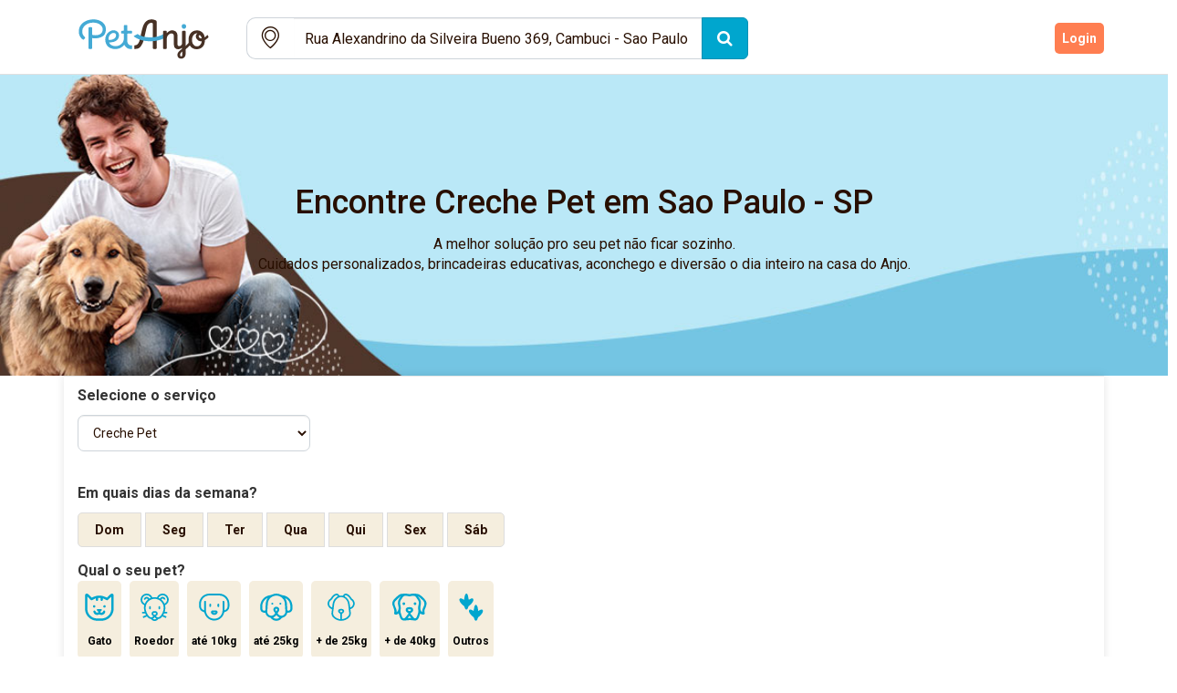

--- FILE ---
content_type: text/html; charset=utf-8
request_url: https://petanjo.com/buscar-servico?angel_search%5Baddress%5D=Rua+Alexandrino+da+Silveira+Bueno+369%2C+Cambuci+-+Sao+Paulo+-+SP&angel_search%5Blatitude%5D=-23.5661924&angel_search%5Blongitude%5D=-46.6156027&angel_search%5Bservice%5D=daycare
body_size: 452870
content:
<!DOCTYPE html PUBLIC "-//W3C//DTD HTML 4.01//EN" "http://www.w3.org/TR/html4/strict.dtd"><html lang="pt-BR" xmlns:fb="http://ogp.me/ns/fb#"><head><meta charset="utf-8" />  <!-- Google Tag Manager -->
  <script>(function(w,d,s,l,i){w[l]=w[l]||[];w[l].push({'gtm.start':
  new Date().getTime(),event:'gtm.js'});var f=d.getElementsByTagName(s)[0],
  j=d.createElement(s),dl=l!='dataLayer'?'&l='+l:'';j.async=true;j.src=
  'https://www.googletagmanager.com/gtm.js?id='+i+dl;f.parentNode.insertBefore(j,f);
  })(window,document,'script','dataLayer','GTM-WGG7XR');</script>
  <!-- End Google Tag Manager -->

  <script>
    (function(i,s,o,g,r,a,m){i['GoogleAnalyticsObject']=r;i[r]=i[r]||function(){
    (i[r].q=i[r].q||[]).push(arguments)},i[r].l=1*new Date();a=s.createElement(o),
    m=s.getElementsByTagName(o)[0];a.async=1;a.src=g;m.parentNode.insertBefore(a,m)
    })(window,document,'script','//www.google-analytics.com/analytics.js','ga');

    ga('create', 'UA-49924501-1', 'petanjo.com');
    ga('send', 'pageview');
  </script>
<script type="text/javascript">window.GOOGLE_MAPS_KEY = 'AIzaSyDb-9WBe2i6c98-o9FK5FKiPS54U47gExQ';</script><title>Pet Anjo: Seu cachorro e gato com cuidadores de confiança</title>
<meta name="description" content="Encontre petsitters confiáveis e hospedagem para seus cães e gatos. Cuidados personalizados, segurança e muito amor enquanto você está viajando.">
<meta name="keywords" content="pet, pets, pet care, hospedagem pet, hospedagem domiciliar, passeador de cães, hotel para cães, hotel de cachorro, hotelzinho para cachorro, visita pet, passeio pet, pet walker, dog walker, dog walking, pet sitter, hotel para animais, hotel pet, hotel"><link href="https://petanjo.com" rel="canonical" /><meta content="314891268852109" property="fb:app_id" /><meta content="pt_BR" property="og:locale" /><meta content="website" property="og:type" /><script type="text/javascript">window.fbAsyncInit = function () {
    FB.init({
        appId: '414922349916815',
        xfbml: true,
        version: 'v12.0'
    });
    FB.AppEvents.logPageView();
};

(function (d, s, id) {
    var js, fjs = d.getElementsByTagName(s)[0];
    if (d.getElementById(id)) {
        return;
    }
    js = d.createElement(s);
    js.id = id;
    js.src = "https://connect.facebook.net/en_US/sdk.js";
    fjs.parentNode.insertBefore(js, fjs);
}(document, 'script', 'facebook-jssdk'));</script><link rel="shortcut icon" type="image/x-icon" href="https://petanjo.com/assets/petanjo-tablogo-fe52e1268bd2dba7d1de749bd72056e544bd83010a5a8bc3b1e7ccdfe3ddb461.ico" /><meta name="csrf-param" content="authenticity_token" />
<meta name="csrf-token" content="RdViDZy+WIHSQzBQ+h5O8Ey9z4XUp4om/Vr8hBpPkNnV4Nxmu3L2c3Gz/y/p5WEapCMIZPUuaz/n+J2IEhYzHA==" /><script src="https://petanjo.com/assets/init_public-217b7157ff0ffbcf177a2bea90278687b5ba41f9a0fc9622bc520ab21029779a.js"></script><meta content="IE=Edge,chrome=1" http-equiv="X-UA-Compatible" /><meta content="yes" name="mobile-web-app-capable" /><meta content="yes" name="apple-mobile-web-app-capable" /><meta content="width=device-width, initial-scale=1.0, maximum-scale=1.0, user-scalable=no" name="viewport" /><link rel="stylesheet" media="all" href="https://petanjo.com/assets/init_base-c4b203043fec6ec659e959fdd0f538316f0bc4994dfd5586e952f05b379c5629.css" async="async" /><link rel="stylesheet" media="all" href="https://petanjo.com/assets/init_public-1f467fed42fb88746dbb3816b5f65fb1c4e05c7286fc45b1135bd543d1092ccf.css" async="async" /><script>
    !function(f,b,e,v,n,t,s)
    {if(f.fbq)return;n=f.fbq=function(){n.callMethod?
        n.callMethod.apply(n,arguments):n.queue.push(arguments)};
        if(!f._fbq)f._fbq=n;n.push=n;n.loaded=!0;n.version='2.0';
        n.queue=[];t=b.createElement(e);t.async=!0;
        t.src=v;s=b.getElementsByTagName(e)[0];
        s.parentNode.insertBefore(t,s)}(window,document,'script',
        'https://connect.facebook.net/en_US/fbevents.js');
    fbq('init', '1146881249030722');
    fbq('track', 'PageView');
</script>
<noscript>
    <img height="1" width="1"
         src="https://www.facebook.com/tr?id=1146881249030722&ev=PageView&noscript=1"/>
</noscript></head><body class="main-layout public-angels-controller search-action" data-mobile="false"><div class="header"><div class="navbar"><div class="container"><div class="center-block box-header"><div class="navbar-header"><a class="navbar-brand logo-color" href="/"><?xml version="1.0" encoding="UTF-8"?>
<svg xmlns="http://www.w3.org/2000/svg" xmlns:xlink="http://www.w3.org/1999/xlink" width="432px" height="143px" viewBox="0 0 432 143" version="1.1">
  <g id="surface1">
    <path style=" stroke:none;fill-rule:nonzero;fill:rgb(26.666667%,66.666667%,83.529412%);fill-opacity:1;" d="M 318.757812 44.101562 C 318.71875 47.976562 321.246094 50.6875 324.863281 50.660156 C 328.492188 50.628906 330.832031 48.101562 330.804688 44.242188 C 330.777344 40.363281 328.460938 38.003906 324.703125 38.027344 C 321.039062 38.050781 318.792969 40.34375 318.757812 44.101562 "/>
    <path style=" stroke:none;fill-rule:nonzero;fill:rgb(26.666667%,66.666667%,83.529412%);fill-opacity:1;" d="M 120.84375 76.820312 C 121.339844 71.296875 123.785156 66.742188 128.578125 63.710938 C 131.015625 62.167969 133.707031 61.519531 136.601562 62.207031 C 139.296875 62.84375 141.082031 64.945312 141.179688 67.714844 C 141.332031 71.960938 139.394531 75.132812 135.96875 77.46875 C 132.957031 79.523438 128.652344 80.675781 124.320312 80.652344 C 120.195312 80.457031 120.484375 80.863281 120.84375 76.820312 M 184.582031 95.585938 C 175.070312 96.59375 171.609375 89.515625 171.609375 83.839844 C 171.609375 76.34375 171.667969 72.441406 171.667969 64.941406 C 171.667969 63.75 172.292969 63.75 173.160156 63.753906 C 176.4375 63.785156 178.792969 63.785156 182.28125 63.777344 C 183.699219 63.820312 184.558594 62.738281 184.59375 61.402344 C 184.628906 60.007812 184.597656 59.871094 184.597656 58.640625 C 184.597656 57.453125 183.832031 56.121094 182.28125 56.128906 C 179.066406 56.140625 176.636719 56.121094 173.492188 56.109375 C 171.953125 56.105469 171.621094 55.636719 171.652344 54.195312 C 171.671875 50.273438 171.640625 46.886719 171.640625 43.074219 C 171.640625 41.882812 171.164062 40.34375 168.933594 40.425781 C 167.550781 40.476562 166.277344 40.394531 164.875 40.433594 C 163.011719 40.488281 162.328125 41.546875 162.328125 42.882812 C 162.328125 46.019531 162.3125 49.875 162.308594 52.972656 C 162.308594 54.191406 162.46875 55.066406 161.753906 55.695312 C 161.542969 55.878906 161.175781 56.097656 160.726562 56.097656 C 159.554688 56.097656 158.203125 56.089844 157.394531 56.09375 C 155.976562 56.101562 154.988281 57.09375 154.988281 58.488281 C 154.988281 59.683594 154.980469 60.214844 154.980469 61.621094 C 154.980469 63.007812 156.367188 63.792969 157.230469 63.777344 C 158.09375 63.761719 159.914062 63.761719 161.335938 63.769531 C 161.875 63.773438 162.304688 64.214844 162.304688 64.753906 C 162.289062 70.28125 162.324219 72.847656 162.324219 78.277344 C 162.324219 83.292969 158.761719 88.304688 158.273438 88.917969 C 151.359375 97.582031 138.859375 100.292969 129.316406 95.195312 C 126.15625 93.507812 123.777344 91.109375 122.472656 87.867188 C 126.453125 87.355469 130.355469 87.230469 134.050781 86.296875 C 140.777344 84.59375 146.085938 80.871094 148.398438 73.921875 C 150.855469 66.546875 148.351562 59.636719 142.09375 56.488281 C 137.359375 54.105469 132.449219 54.199219 127.585938 55.996094 C 111.195312 62.058594 107.566406 84.167969 117.203125 96.191406 C 121.90625 102.0625 128.292969 104.582031 135.605469 105.347656 C 154.148438 107.285156 163.058594 94.382812 163.4375 93.804688 C 163.882812 94.753906 169.449219 105.195312 178.964844 105.195312 C 180.714844 105.195312 184.546875 105.195312 184.546875 105.195312 Z M 184.582031 95.585938 "/>
    <path style=" stroke:none;fill-rule:nonzero;fill:rgb(26.666667%,66.666667%,83.529412%);fill-opacity:1;" d="M 101.539062 30.953125 C 94.886719 26.859375 87.542969 25.351562 80.949219 25.3125 C 74.679688 25.363281 69.625 26.058594 64.691406 27.601562 C 53.574219 31.078125 41.339844 40.015625 40.46875 56.246094 C 40.035156 64.339844 41.992188 71.734375 48.222656 77.316406 C 49.074219 78.082031 50.015625 78.875 51.011719 79.496094 C 52.089844 80.167969 53.195312 80.5625 54.601562 79.050781 C 55.394531 78.199219 56.542969 77.058594 57.113281 76.289062 C 58.898438 73.878906 55.285156 71.953125 53.808594 70.058594 C 52.027344 67.773438 50.648438 65.191406 50.058594 62.027344 C 48.488281 53.609375 51.429688 46.726562 57.789062 41.289062 C 63.972656 36 71.394531 34.046875 79.371094 34.027344 C 85.84375 34.007812 92.035156 35.265625 97.433594 39.082031 C 103.375 43.285156 106.179688 49.121094 104.636719 56.269531 C 101.785156 69.492188 84.125 69.253906 76.664062 66.941406 C 76.6875 58.957031 76.667969 49.285156 76.667969 48.644531 C 76.667969 46.476562 74.335938 46.5 74.335938 46.5 C 74.335938 46.5 70.828125 46.5 69.078125 46.5 C 67.910156 46.5 66.691406 47.15625 66.59375 48.933594 C 66.5625 49.515625 66.589844 50.101562 66.589844 50.683594 C 66.589844 60.050781 66.597656 89.625 66.597656 102.527344 C 66.597656 104.746094 68.171875 105.246094 68.980469 105.21875 C 70.207031 105.179688 72.648438 105.214844 73.878906 105.214844 C 75.601562 105.21875 76.671875 104.277344 76.671875 102.6875 C 76.671875 97.03125 76.628906 86.628906 76.667969 75.867188 C 87.550781 77.878906 107.015625 75.472656 111.640625 63.085938 C 115.859375 51.777344 114.0625 38.65625 101.539062 30.953125 "/>
    <path style=" stroke:none;fill-rule:nonzero;fill:rgb(27.843137%,19.215686%,14.509804%);fill-opacity:1;" d="M 251.039062 31.660156 C 251.042969 29.933594 250.480469 28.878906 248.976562 28.109375 C 240.890625 23.957031 227.136719 23.269531 219.292969 34.207031 C 217.011719 37.390625 215 40.992188 213.84375 44.707031 C 211.644531 51.796875 210.023438 59.078125 208.433594 66.339844 C 208.433594 66.339844 206.59375 75.226562 205.875 78.164062 C 203.757812 86.773438 201.449219 95.382812 190.574219 95.585938 L 190.574219 105.230469 C 201.171875 105.230469 205.292969 102.828125 209.566406 96.101562 C 212.019531 92.246094 214.019531 87.96875 215.332031 83.546875 C 218.199219 73.894531 222.097656 53.011719 224.785156 44.398438 C 226.988281 37.351562 231.648438 35.351562 234.832031 34.84375 C 240.011719 34.015625 240.855469 35.375 240.855469 39.644531 C 240.855469 48.414062 240.867188 96.9375 240.867188 103.097656 C 240.867188 104.835938 242.617188 105.277344 243.046875 105.277344 L 248.835938 105.277344 C 249.984375 105.277344 251.070312 104.191406 251.066406 102.691406 C 251.039062 90.5625 251.027344 41.578125 251.039062 31.660156 "/>
    <path style=" stroke:none;fill-rule:nonzero;fill:rgb(26.666667%,66.666667%,83.529412%);fill-opacity:1;" d="M 269.460938 65.015625 C 261.265625 70.21875 249.488281 73.519531 236.6875 73.976562 C 221.78125 74.507812 208.132812 71.070312 199.699219 65.144531 C 199.359375 64.90625 198.910156 64.898438 198.566406 65.128906 C 195.738281 67.015625 193.109375 68.265625 189.789062 69.722656 C 189.109375 70.019531 188.972656 70.933594 189.542969 71.40625 C 199.890625 79.972656 217.683594 85.066406 237.058594 84.375 C 249.167969 83.941406 260.507812 81.3125 269.6875 77.121094 C 269.613281 73.132812 269.523438 68.503906 269.460938 65.015625 "/>
    <path style=" stroke:none;fill-rule:nonzero;fill:rgb(27.843137%,19.215686%,14.509804%);fill-opacity:1;" d="M 360.011719 98.277344 C 352.007812 98.246094 346.613281 90.441406 346.613281 80.773438 C 346.613281 71.105469 352.457031 63.035156 359.855469 63.035156 C 360.246094 63.035156 360.628906 63.0625 361.011719 63.105469 C 358.664062 65.167969 355.0625 69.675781 358.273438 76.167969 C 361.6875 83.070312 368.347656 85.203125 373.15625 84.371094 C 372.023438 92.320312 367.128906 98.308594 360.011719 98.277344 M 364.792969 71.105469 C 364.917969 68.925781 366.109375 68.3125 366.878906 68.0625 C 368.410156 67.570312 369.90625 69.503906 370.148438 69.824219 C 371.203125 71.203125 372.9375 75.03125 373.019531 76.628906 C 367.1875 77.726562 364.710938 72.546875 364.792969 71.105469 M 320.492188 121.675781 C 320.492188 123.472656 319.425781 125.449219 317.140625 125.269531 C 314.753906 125.078125 314.644531 123.019531 314.667969 121.292969 C 314.726562 117.394531 316.695312 114.53125 320.386719 112.042969 C 320.386719 115.707031 320.492188 118.050781 320.492188 121.675781 M 387.574219 67.917969 C 386.023438 69.632812 383.269531 72.5 381.0625 73.816406 C 380.894531 72.835938 380.695312 71.957031 380.484375 71.207031 C 378.421875 61.992188 371.113281 55.886719 361.996094 55.140625 C 351.972656 54.316406 343.867188 58.921875 339.933594 67.71875 C 337.226562 73.777344 336.878906 80.125 337.710938 86.609375 C 337.800781 87.296875 337.984375 88.230469 337.636719 88.675781 C 335.050781 92.03125 332.25 94.140625 329.578125 97.429688 C 329.464844 97.390625 329.464844 97.390625 329.351562 97.351562 L 329.414062 58.332031 C 329.414062 57.316406 328.398438 56.097656 327.109375 56.097656 C 325.816406 56.097656 325.09375 56.121094 322.195312 56.121094 C 320.847656 56.121094 319.820312 57.105469 319.824219 58.464844 C 319.84375 69.195312 319.78125 78.25 319.84375 88.882812 C 319.863281 92.265625 318.617188 94.632812 316.09375 96.347656 C 314.097656 97.703125 311.914062 98.179688 309.710938 97.121094 C 307.566406 96.089844 307.492188 93.921875 307.46875 91.894531 C 307.421875 87.3125 307.5625 71.226562 307.300781 67.789062 C 306.875 62.230469 304.347656 57.996094 298.855469 56.019531 C 291.867188 53.503906 285.554688 54.753906 278.324219 62.683594 C 278.324219 61.246094 278.339844 59.917969 278.335938 58.230469 C 278.332031 57.140625 277.199219 56.105469 276.148438 56.105469 L 270.757812 56.105469 C 269.425781 56.105469 268.410156 57.210938 268.410156 58.5 C 268.410156 71.644531 268.421875 89.792969 268.421875 102.894531 C 268.421875 103.566406 268.945312 105.277344 270.746094 105.277344 C 273.210938 105.277344 274.121094 105.269531 275.980469 105.269531 C 278.078125 105.269531 278.320312 103.269531 278.320312 102.964844 C 278.320312 95.089844 278.191406 86.046875 278.3125 78.171875 C 278.410156 71.496094 282.675781 65.320312 288.035156 63.699219 C 292.722656 62.28125 296.710938 64.300781 297.625 68.730469 C 297.832031 69.742188 297.773438 85.917969 297.757812 94.050781 C 297.738281 102.476562 303.429688 107.070312 311.738281 105.707031 C 315.6875 105.0625 319.082031 102.445312 319.621094 102.121094 C 320.261719 104.105469 319.511719 105.085938 318.105469 106.152344 C 315.117188 108.414062 311.984375 111.390625 309.59375 114.21875 C 306.355469 118.046875 306.507812 124.089844 309.210938 127.734375 C 311.8125 131.238281 316.839844 132.449219 321.675781 130.738281 C 326.351562 129.082031 329.21875 124.890625 329.367188 119.3125 C 329.457031 115.859375 329.363281 111.664062 329.421875 108.210938 C 329.4375 107.457031 329.503906 106.445312 329.972656 106.003906 C 333.539062 102.613281 337.207031 99.335938 340.898438 95.972656 C 340.851562 95.917969 341.082031 96.132812 341.234375 96.398438 C 348.855469 109.421875 370.960938 109.371094 378.398438 95.429688 C 380.683594 91.011719 381.53125 85.882812 381.613281 81.289062 C 384.152344 79.9375 387.085938 77.824219 391.054688 73.984375 C 391.394531 73.65625 391.496094 73.152344 391.316406 72.71875 L 389.484375 68.253906 C 389.164062 67.472656 388.136719 67.292969 387.574219 67.917969 "/>
  </g>
</svg>
</a><a class="navbar-brand logo-white" href="/"><?xml version="1.0" encoding="UTF-8"?>
<svg xmlns="http://www.w3.org/2000/svg" xmlns:xlink="http://www.w3.org/1999/xlink" width="432px" height="143px" viewBox="0 0 432 143" version="1.1">
  <g id="surface1">
    <path style=" stroke:none;fill-rule:nonzero;fill:white;fill-opacity:1;" d="M 318.757812 44.101562 C 318.71875 47.976562 321.246094 50.6875 324.863281 50.660156 C 328.492188 50.628906 330.832031 48.101562 330.804688 44.242188 C 330.777344 40.363281 328.460938 38.003906 324.703125 38.027344 C 321.039062 38.050781 318.792969 40.34375 318.757812 44.101562 "/>
    <path style=" stroke:none;fill-rule:nonzero;fill:white;fill-opacity:1;" d="M 120.84375 76.820312 C 121.339844 71.296875 123.785156 66.742188 128.578125 63.710938 C 131.015625 62.167969 133.707031 61.519531 136.601562 62.207031 C 139.296875 62.84375 141.082031 64.945312 141.179688 67.714844 C 141.332031 71.960938 139.394531 75.132812 135.96875 77.46875 C 132.957031 79.523438 128.652344 80.675781 124.320312 80.652344 C 120.195312 80.457031 120.484375 80.863281 120.84375 76.820312 M 184.582031 95.585938 C 175.070312 96.59375 171.609375 89.515625 171.609375 83.839844 C 171.609375 76.34375 171.667969 72.441406 171.667969 64.941406 C 171.667969 63.75 172.292969 63.75 173.160156 63.753906 C 176.4375 63.785156 178.792969 63.785156 182.28125 63.777344 C 183.699219 63.820312 184.558594 62.738281 184.59375 61.402344 C 184.628906 60.007812 184.597656 59.871094 184.597656 58.640625 C 184.597656 57.453125 183.832031 56.121094 182.28125 56.128906 C 179.066406 56.140625 176.636719 56.121094 173.492188 56.109375 C 171.953125 56.105469 171.621094 55.636719 171.652344 54.195312 C 171.671875 50.273438 171.640625 46.886719 171.640625 43.074219 C 171.640625 41.882812 171.164062 40.34375 168.933594 40.425781 C 167.550781 40.476562 166.277344 40.394531 164.875 40.433594 C 163.011719 40.488281 162.328125 41.546875 162.328125 42.882812 C 162.328125 46.019531 162.3125 49.875 162.308594 52.972656 C 162.308594 54.191406 162.46875 55.066406 161.753906 55.695312 C 161.542969 55.878906 161.175781 56.097656 160.726562 56.097656 C 159.554688 56.097656 158.203125 56.089844 157.394531 56.09375 C 155.976562 56.101562 154.988281 57.09375 154.988281 58.488281 C 154.988281 59.683594 154.980469 60.214844 154.980469 61.621094 C 154.980469 63.007812 156.367188 63.792969 157.230469 63.777344 C 158.09375 63.761719 159.914062 63.761719 161.335938 63.769531 C 161.875 63.773438 162.304688 64.214844 162.304688 64.753906 C 162.289062 70.28125 162.324219 72.847656 162.324219 78.277344 C 162.324219 83.292969 158.761719 88.304688 158.273438 88.917969 C 151.359375 97.582031 138.859375 100.292969 129.316406 95.195312 C 126.15625 93.507812 123.777344 91.109375 122.472656 87.867188 C 126.453125 87.355469 130.355469 87.230469 134.050781 86.296875 C 140.777344 84.59375 146.085938 80.871094 148.398438 73.921875 C 150.855469 66.546875 148.351562 59.636719 142.09375 56.488281 C 137.359375 54.105469 132.449219 54.199219 127.585938 55.996094 C 111.195312 62.058594 107.566406 84.167969 117.203125 96.191406 C 121.90625 102.0625 128.292969 104.582031 135.605469 105.347656 C 154.148438 107.285156 163.058594 94.382812 163.4375 93.804688 C 163.882812 94.753906 169.449219 105.195312 178.964844 105.195312 C 180.714844 105.195312 184.546875 105.195312 184.546875 105.195312 Z M 184.582031 95.585938 "/>
    <path style=" stroke:none;fill-rule:nonzero;fill:white;fill-opacity:1;" d="M 101.539062 30.953125 C 94.886719 26.859375 87.542969 25.351562 80.949219 25.3125 C 74.679688 25.363281 69.625 26.058594 64.691406 27.601562 C 53.574219 31.078125 41.339844 40.015625 40.46875 56.246094 C 40.035156 64.339844 41.992188 71.734375 48.222656 77.316406 C 49.074219 78.082031 50.015625 78.875 51.011719 79.496094 C 52.089844 80.167969 53.195312 80.5625 54.601562 79.050781 C 55.394531 78.199219 56.542969 77.058594 57.113281 76.289062 C 58.898438 73.878906 55.285156 71.953125 53.808594 70.058594 C 52.027344 67.773438 50.648438 65.191406 50.058594 62.027344 C 48.488281 53.609375 51.429688 46.726562 57.789062 41.289062 C 63.972656 36 71.394531 34.046875 79.371094 34.027344 C 85.84375 34.007812 92.035156 35.265625 97.433594 39.082031 C 103.375 43.285156 106.179688 49.121094 104.636719 56.269531 C 101.785156 69.492188 84.125 69.253906 76.664062 66.941406 C 76.6875 58.957031 76.667969 49.285156 76.667969 48.644531 C 76.667969 46.476562 74.335938 46.5 74.335938 46.5 C 74.335938 46.5 70.828125 46.5 69.078125 46.5 C 67.910156 46.5 66.691406 47.15625 66.59375 48.933594 C 66.5625 49.515625 66.589844 50.101562 66.589844 50.683594 C 66.589844 60.050781 66.597656 89.625 66.597656 102.527344 C 66.597656 104.746094 68.171875 105.246094 68.980469 105.21875 C 70.207031 105.179688 72.648438 105.214844 73.878906 105.214844 C 75.601562 105.21875 76.671875 104.277344 76.671875 102.6875 C 76.671875 97.03125 76.628906 86.628906 76.667969 75.867188 C 87.550781 77.878906 107.015625 75.472656 111.640625 63.085938 C 115.859375 51.777344 114.0625 38.65625 101.539062 30.953125 "/>
    <path style=" stroke:none;fill-rule:nonzero;fill:white;fill-opacity:1;" d="M 251.039062 31.660156 C 251.042969 29.933594 250.480469 28.878906 248.976562 28.109375 C 240.890625 23.957031 227.136719 23.269531 219.292969 34.207031 C 217.011719 37.390625 215 40.992188 213.84375 44.707031 C 211.644531 51.796875 210.023438 59.078125 208.433594 66.339844 C 208.433594 66.339844 206.59375 75.226562 205.875 78.164062 C 203.757812 86.773438 201.449219 95.382812 190.574219 95.585938 L 190.574219 105.230469 C 201.171875 105.230469 205.292969 102.828125 209.566406 96.101562 C 212.019531 92.246094 214.019531 87.96875 215.332031 83.546875 C 218.199219 73.894531 222.097656 53.011719 224.785156 44.398438 C 226.988281 37.351562 231.648438 35.351562 234.832031 34.84375 C 240.011719 34.015625 240.855469 35.375 240.855469 39.644531 C 240.855469 48.414062 240.867188 96.9375 240.867188 103.097656 C 240.867188 104.835938 242.617188 105.277344 243.046875 105.277344 L 248.835938 105.277344 C 249.984375 105.277344 251.070312 104.191406 251.066406 102.691406 C 251.039062 90.5625 251.027344 41.578125 251.039062 31.660156 "/>
    <path style=" stroke:none;fill-rule:nonzero;fill:white;fill-opacity:1;" d="M 269.460938 65.015625 C 261.265625 70.21875 249.488281 73.519531 236.6875 73.976562 C 221.78125 74.507812 208.132812 71.070312 199.699219 65.144531 C 199.359375 64.90625 198.910156 64.898438 198.566406 65.128906 C 195.738281 67.015625 193.109375 68.265625 189.789062 69.722656 C 189.109375 70.019531 188.972656 70.933594 189.542969 71.40625 C 199.890625 79.972656 217.683594 85.066406 237.058594 84.375 C 249.167969 83.941406 260.507812 81.3125 269.6875 77.121094 C 269.613281 73.132812 269.523438 68.503906 269.460938 65.015625 "/>
    <path style=" stroke:none;fill-rule:nonzero;fill:white;fill-opacity:1;" d="M 360.011719 98.277344 C 352.007812 98.246094 346.613281 90.441406 346.613281 80.773438 C 346.613281 71.105469 352.457031 63.035156 359.855469 63.035156 C 360.246094 63.035156 360.628906 63.0625 361.011719 63.105469 C 358.664062 65.167969 355.0625 69.675781 358.273438 76.167969 C 361.6875 83.070312 368.347656 85.203125 373.15625 84.371094 C 372.023438 92.320312 367.128906 98.308594 360.011719 98.277344 M 364.792969 71.105469 C 364.917969 68.925781 366.109375 68.3125 366.878906 68.0625 C 368.410156 67.570312 369.90625 69.503906 370.148438 69.824219 C 371.203125 71.203125 372.9375 75.03125 373.019531 76.628906 C 367.1875 77.726562 364.710938 72.546875 364.792969 71.105469 M 320.492188 121.675781 C 320.492188 123.472656 319.425781 125.449219 317.140625 125.269531 C 314.753906 125.078125 314.644531 123.019531 314.667969 121.292969 C 314.726562 117.394531 316.695312 114.53125 320.386719 112.042969 C 320.386719 115.707031 320.492188 118.050781 320.492188 121.675781 M 387.574219 67.917969 C 386.023438 69.632812 383.269531 72.5 381.0625 73.816406 C 380.894531 72.835938 380.695312 71.957031 380.484375 71.207031 C 378.421875 61.992188 371.113281 55.886719 361.996094 55.140625 C 351.972656 54.316406 343.867188 58.921875 339.933594 67.71875 C 337.226562 73.777344 336.878906 80.125 337.710938 86.609375 C 337.800781 87.296875 337.984375 88.230469 337.636719 88.675781 C 335.050781 92.03125 332.25 94.140625 329.578125 97.429688 C 329.464844 97.390625 329.464844 97.390625 329.351562 97.351562 L 329.414062 58.332031 C 329.414062 57.316406 328.398438 56.097656 327.109375 56.097656 C 325.816406 56.097656 325.09375 56.121094 322.195312 56.121094 C 320.847656 56.121094 319.820312 57.105469 319.824219 58.464844 C 319.84375 69.195312 319.78125 78.25 319.84375 88.882812 C 319.863281 92.265625 318.617188 94.632812 316.09375 96.347656 C 314.097656 97.703125 311.914062 98.179688 309.710938 97.121094 C 307.566406 96.089844 307.492188 93.921875 307.46875 91.894531 C 307.421875 87.3125 307.5625 71.226562 307.300781 67.789062 C 306.875 62.230469 304.347656 57.996094 298.855469 56.019531 C 291.867188 53.503906 285.554688 54.753906 278.324219 62.683594 C 278.324219 61.246094 278.339844 59.917969 278.335938 58.230469 C 278.332031 57.140625 277.199219 56.105469 276.148438 56.105469 L 270.757812 56.105469 C 269.425781 56.105469 268.410156 57.210938 268.410156 58.5 C 268.410156 71.644531 268.421875 89.792969 268.421875 102.894531 C 268.421875 103.566406 268.945312 105.277344 270.746094 105.277344 C 273.210938 105.277344 274.121094 105.269531 275.980469 105.269531 C 278.078125 105.269531 278.320312 103.269531 278.320312 102.964844 C 278.320312 95.089844 278.191406 86.046875 278.3125 78.171875 C 278.410156 71.496094 282.675781 65.320312 288.035156 63.699219 C 292.722656 62.28125 296.710938 64.300781 297.625 68.730469 C 297.832031 69.742188 297.773438 85.917969 297.757812 94.050781 C 297.738281 102.476562 303.429688 107.070312 311.738281 105.707031 C 315.6875 105.0625 319.082031 102.445312 319.621094 102.121094 C 320.261719 104.105469 319.511719 105.085938 318.105469 106.152344 C 315.117188 108.414062 311.984375 111.390625 309.59375 114.21875 C 306.355469 118.046875 306.507812 124.089844 309.210938 127.734375 C 311.8125 131.238281 316.839844 132.449219 321.675781 130.738281 C 326.351562 129.082031 329.21875 124.890625 329.367188 119.3125 C 329.457031 115.859375 329.363281 111.664062 329.421875 108.210938 C 329.4375 107.457031 329.503906 106.445312 329.972656 106.003906 C 333.539062 102.613281 337.207031 99.335938 340.898438 95.972656 C 340.851562 95.917969 341.082031 96.132812 341.234375 96.398438 C 348.855469 109.421875 370.960938 109.371094 378.398438 95.429688 C 380.683594 91.011719 381.53125 85.882812 381.613281 81.289062 C 384.152344 79.9375 387.085938 77.824219 391.054688 73.984375 C 391.394531 73.65625 391.496094 73.152344 391.316406 72.71875 L 389.484375 68.253906 C 389.164062 67.472656 388.136719 67.292969 387.574219 67.917969 "/>
  </g>
</svg>
</a></div><div id="navbar"><div class="nav navbar-nav navbar-left" id="search-bar"><form id="search-form" class="simple_form angel_search" action="/buscar-servico" accept-charset="UTF-8" method="get"><input name="utf8" type="hidden" value="&#x2713;" /><div class="form-group string required angel_search_pet"><div><div class="input-group col-sm-12"><span class="input-group-addon input-no-border-radius input-no-border-left-right border-radius-left-mobile"><i class="picon-petanjo-maps"></i></span><div class="form-group string required angel_search_address"><div><input class="form-control string required js-location-autocomplete" id="js-location-autocomplete" required="required" aria-required="true" placeholder="Em que bairro você mora?" type="text" value="Rua Alexandrino da Silveira Bueno 369, Cambuci - Sao Paulo - SP" name="angel_search[address]" /></div></div><span class="input-group-btn"><button class="btn btn-primary btn-lg" type="submit"><i class="fa fa-search"></i></button></span></div></div></div><input id="js-latitude" type="hidden" value="-23.5661924" name="angel_search[latitude]" /><input id="js-longitude" type="hidden" value="-46.6156027" name="angel_search[longitude]" /><input id="js-location" type="hidden" name="angel_search[location]" /></form></div><ul class="nav navbar-nav navbar-right"><li><a class="register" href="/clientes/registrar?redirect_to=%2Fbuscar-servico%3Fangel_search%255Baddress%255D%3DRua%2BAlexandrino%2Bda%2BSilveira%2BBueno%2B369%252C%2BCambuci%2B-%2BSao%2BPaulo%2B-%2BSP%26angel_search%255Blatitude%255D%3D-23.5661924%26angel_search%255Blongitude%255D%3D-46.6156027%26angel_search%255Bservice%255D%3Ddaycare">Cadastre-se</a></li><li><a class="loggin" href="/clientes/entrar?redirect_to=%2Fbuscar-servico%3Fangel_search%255Baddress%255D%3DRua%2BAlexandrino%2Bda%2BSilveira%2BBueno%2B369%252C%2BCambuci%2B-%2BSao%2BPaulo%2B-%2BSP%26angel_search%255Blatitude%255D%3D-23.5661924%26angel_search%255Blongitude%255D%3D-46.6156027%26angel_search%255Bservice%255D%3Ddaycare">Login</a></li></ul></div></div></div></div></div><div id="angel-banner-wrapper"><div class="banner-box banner-filter-page active in" id="lodging_banner"><div class="container"><div class="text-wrapper"><div class="row"><div class="col-md-12"><h1> Encontre Creche Pet <span>em</span> Sao Paulo - SP</h1><p class="hidden-xs">A melhor solução pro seu pet não ficar sozinho.
<br /> Cuidados personalizados, brincadeiras educativas, aconchego e diversão o dia inteiro na casa do Anjo.</p></div></div></div></div></div></div><div class="container"><div class="row"><div class="col-md-12"><form id="search-filters" data-action="/buscar-servico" class="new_angel_search" action="/buscar-servico" accept-charset="UTF-8" method="get"><input name="utf8" type="hidden" value="&#x2713;" /><input as="hidden" type="hidden" name="angel_search[promo]" id="angel_search_promo" /><div class="search-filters"><div class="tab-content"><div class="row"><div class="col-md-3"><label class="control-label">Selecione o serviço</label><div class="form-group"><select name="service" id="service" class=" select-service form-control"><option value="lodging">Hospedagem Pet</option>
<option value="visit">Pet Sitter</option>
<option value="walk">Dog Walker</option>
<option selected="selected" value="daycare">Creche Pet</option>
<option value="training">Adestramento</option>
<option value="bath">Banho &amp; Tosa</option>
<option value="vet">Veterinário</option></select></div></div></div><br /><div class="tab-pane fade" id="lodging_service"><input value="lodging" type="hidden" name="angel_search[service]" id="angel_search_service" /><input class="filter-price" type="hidden" name="angel_search[min_price]" id="angel_search_min_price" /><input class="filter-price" type="hidden" name="angel_search[max_price]" id="angel_search_max_price" /><div class="row"><div class="col-md-6"><div class="form-group pet"><label class="control-label no-margin-b">Qual o seu pet?</label><div class="btn-group pet-selected" data-toggle="buttons"><input type="hidden" name="angel_search[pet]" value="" /><label class="btn btn-radio-icon " for="angel_search_pet_cat"><div class="group-icon text-center"><svg width="38" height="36" viewBox="0 0 38 36" fill="currentColor" xmlns="http://www.w3.org/2000/svg">
<path d="M37.6612 1.82008V21.2599C37.5147 21.9761 37.3838 22.6969 37.2179 23.4084C35.5937 30.3867 29.3709 35.5479 22.2182 35.7147C20.1367 35.7636 18.0467 35.8513 15.973 35.7147C14.279 35.6053 12.5253 35.4222 10.9359 34.8775C4.1707 32.5607 0.0294378 26.633 0.00928941 19.4754C-0.00388453 13.9309 0.0147238 8.38564 0 2.84115C0 1.6649 0.316165 0.683407 1.4623 0.203133C2.63788 -0.292659 3.58563 0.17132 4.42876 1.03023C5.73375 2.3601 7.08138 3.64807 8.38559 4.97872C8.71339 5.31235 8.94433 5.3558 9.37519 5.12691C15.6651 1.78801 21.9628 1.78413 28.2682 5.11528C28.7409 5.36589 28.9726 5.29606 29.3151 4.94613C30.6542 3.58057 31.9917 2.21035 33.4006 0.919276C33.8578 0.500296 34.5056 0.153476 35.1101 0.0595934C36.4306 -0.145241 37.1582 0.722977 37.6612 1.82008ZM14.2464 6.47541L14.0512 6.24264C12.7462 6.88352 11.4055 7.46078 10.1455 8.18236C8.61187 9.05756 8.2461 9.08006 7.02325 7.84252C5.75158 6.55532 4.50471 5.24485 3.11835 3.8079C3.0517 4.20128 3.00831 4.33861 3.00909 4.47594C3.02536 9.84741 2.93623 15.2228 3.0951 20.5903C3.27333 26.619 8.17945 31.9346 14.1705 32.5569C17.0308 32.854 19.9469 32.7896 22.8266 32.6515C24.2075 32.5863 25.6543 32.1775 26.9128 31.5854C32.015 29.188 34.5847 25.0595 34.649 19.4343C34.7087 14.5283 34.6622 9.62163 34.6599 4.71492C34.6599 4.50388 34.6327 4.29206 34.6095 3.95998C34.3499 4.19818 34.1716 4.3518 34.005 4.51629C32.7651 5.73831 31.5345 6.96965 30.2853 8.18469C29.515 8.93497 28.8943 8.99394 27.9783 8.44616C27.7257 8.29564 27.4924 8.10865 27.229 7.98063C26.01 7.39716 24.7833 6.82921 23.4233 6.19143C23.4233 6.93939 23.4333 7.43285 23.4233 7.91778C23.3954 8.97842 22.8033 9.63792 21.9051 9.61697C21.0426 9.5968 20.4653 8.93807 20.4467 7.92476C20.4328 7.21871 20.4467 6.51265 20.4467 5.75228H17.2253C17.2253 6.21781 17.2253 6.58015 17.2253 6.94559C17.2253 7.31104 17.2377 7.68269 17.2199 8.04968C17.1742 8.98773 16.548 9.62939 15.7095 9.61465C14.8927 9.60068 14.2968 8.98773 14.2534 8.07916C14.2255 7.54923 14.2464 7.00999 14.2464 6.4723V6.47541Z" />
<path d="M19.8659 24.213C21.1391 25.6018 22.9502 25.2992 23.6321 23.6295C23.9142 22.9382 24.2218 22.3237 25.0766 22.2678C26.029 22.2058 26.7567 22.8885 26.6342 23.8646C26.4211 25.5475 25.44 26.7455 23.9785 27.5167C22.4565 28.3198 20.8726 28.3384 19.3211 27.571C18.9484 27.3864 18.6803 27.4011 18.3137 27.5811C15.4767 28.9777 12.0576 27.4958 11.1339 24.4915C10.8139 23.4503 11.1161 22.6496 11.9453 22.3462C12.7745 22.0428 13.6168 22.4191 13.9268 23.4549C14.4561 25.2395 16.7801 25.6623 17.7906 24.1819C17.187 23.6008 16.567 23.0111 15.9548 22.4129C15.5635 22.0304 15.3248 21.5982 15.5673 21.0311C15.8099 20.4639 16.2702 20.3328 16.8235 20.3328C18.1709 20.3369 19.5182 20.3369 20.8656 20.3328C21.422 20.3328 21.8777 20.4879 22.1109 21.0489C22.3442 21.6099 22.0939 22.0451 21.7056 22.4269C21.0926 23.0259 20.4766 23.6194 19.8659 24.213Z" />
<path d="M13.6365 16.8677C13.6171 17.7142 12.8476 18.4598 12.0091 18.4412C11.1606 18.4218 10.429 17.6591 10.4461 16.8118C10.4631 15.9645 11.2257 15.2205 12.0657 15.2406C12.9057 15.2608 13.6551 16.0289 13.6365 16.8677Z" />
<path d="M25.6342 18.4403C24.7941 18.445 24.0362 17.6916 24.0308 16.8482C24.0254 16.0048 24.774 15.2468 25.6179 15.2398C26.4618 15.2328 27.2119 15.9777 27.2173 16.8311C27.2228 17.6846 26.4804 18.4356 25.6342 18.4403Z" />
</svg>
<input type="radio" value="cat" name="angel_search[pet]" id="angel_search_pet_cat" /><p class="text-btn-icon">Gato</p></div></label><label class="btn btn-radio-icon " for="angel_search_pet_rodent"><div class="group-icon text-center"><svg width="37" height="36" viewBox="0 0 37 36" fill="currentColor" xmlns="http://www.w3.org/2000/svg">
<path d="M36.9957 7.21396V8.7226C36.971 8.77606 36.9516 8.83177 36.9377 8.88895C36.5301 11.7874 34.998 13.8822 32.3696 15.1835C32.1524 15.2929 32.1524 15.3995 32.1973 15.6026C32.6585 17.6189 32.6513 19.6395 32.2559 21.6609C32.1111 22.4077 31.912 23.1451 31.7244 23.9422H34.9263V26.0903H34.5078C33.3876 26.0903 32.2675 26.0853 31.1481 26.0975C31.0286 26.0975 30.8497 26.166 30.8012 26.2567C30.4754 26.8652 30.1778 27.4888 29.8599 28.1326L34.1986 30.2425L33.2464 32.1753L28.6739 29.9617C28.2489 30.4355 27.8644 30.9122 27.4307 31.3393C26.3446 32.4036 25.1187 33.2116 23.5555 33.3894C23.4469 33.4017 23.3266 33.5097 23.2528 33.6055C20.7685 36.7985 16.2185 36.7985 13.7472 33.6055C13.6748 33.5104 13.5539 33.4031 13.4453 33.3894C12.0587 33.2296 10.911 32.58 9.91544 31.6547C9.35573 31.1347 8.85321 30.5529 8.30219 29.9746L3.75214 32.176C3.42776 31.515 3.12075 30.8863 2.80505 30.2418L7.14947 28.1319C6.84609 27.5298 6.55211 26.9797 6.29289 26.4151C6.18356 26.176 6.05829 26.0795 5.78604 26.0831C4.67822 26.1004 3.5704 26.0911 2.46257 26.0896C2.33441 26.0896 2.20696 26.0774 2.07228 26.0709V23.93H5.23938C5.25459 23.8688 5.26908 23.8443 5.26473 23.8241C5.23939 23.7197 5.21188 23.6153 5.18147 23.5123C4.40382 20.8839 4.17864 18.2288 4.81944 15.5378C4.88098 15.2771 4.72819 15.2353 4.56382 15.1576C1.08828 13.5142 -0.730562 9.59538 0.275896 5.90551C1.14478 2.7082 3.98385 0.301575 7.19727 0.0315314C10.7307 -0.265156 13.8949 1.55025 15.3358 4.70076C15.3887 4.81742 15.4502 4.93048 15.5089 5.04641C17.4848 4.62695 19.5275 4.62695 21.5035 5.04641C21.5643 4.91679 21.6106 4.8203 21.6548 4.72236C23.0428 1.67051 26.0803 -0.161459 29.4574 0.0164091C32.7222 0.188517 35.5801 2.37623 36.6003 5.51233C36.7763 6.0625 36.8646 6.64723 36.9957 7.21396ZM16.7434 29.5995C16.7253 29.5678 16.7224 29.5534 16.7137 29.5476C16.4791 29.4036 16.238 29.266 16.0114 29.1098C14.8109 28.2766 14.2975 27.1381 14.5285 25.695C14.7298 24.4355 15.7478 23.31 17.0627 23.1069C17.9896 22.9644 18.9325 22.9578 19.8613 23.0875C21.2109 23.2797 22.2456 24.4132 22.4679 25.695C22.7054 27.0755 22.1298 28.381 20.951 29.1307C20.7142 29.2819 20.4731 29.4281 20.237 29.575C21.1349 31.1527 22.9798 31.718 24.5091 30.8388C25.1453 30.4758 25.719 30.0139 26.2085 29.4706C28.0005 27.4542 29.1265 25.0699 29.8426 22.489C30.458 20.2696 30.5898 18.033 30.0069 15.7841C28.4509 9.78117 22.6214 6.03585 16.4444 7.0649C10.3622 8.07882 5.99098 13.8145 6.66292 19.9218C7.02495 23.1854 8.2421 26.1148 10.1739 28.7641C10.78 29.5944 11.4997 30.3174 12.4106 30.8229C13.9948 31.6993 15.8376 31.1794 16.7434 29.5995ZM4.94106 7.95352C4.85687 7.95379 4.77364 7.93581 4.69714 7.90083C4.62065 7.86584 4.55275 7.81469 4.49817 7.75095C4.44358 7.6872 4.40362 7.61238 4.38107 7.5317C4.35852 7.45103 4.35392 7.36643 4.3676 7.28381C4.53341 6.21732 5.40302 5.09034 6.52461 4.59778C7.25417 4.26787 8.07415 4.19177 8.85249 4.38175C10.0928 4.67843 10.9385 5.45472 11.4678 6.57594L13.3664 5.66499C12.483 3.36855 9.89879 1.90023 7.28418 2.19404C4.63625 2.49289 2.55526 4.61218 2.18888 7.38319C1.88043 9.72212 3.40967 12.388 5.53771 13.2161C5.56327 13.1921 5.58541 13.1647 5.60358 13.1347C6.4698 11.1764 7.76689 9.43634 9.39918 8.04281C9.49331 7.96144 9.52951 7.74036 9.50055 7.60426C9.35573 6.94752 8.75112 6.46792 8.07121 6.43768C7.7439 6.42753 7.42183 6.52121 7.1516 6.70517C6.88136 6.88913 6.67701 7.15383 6.56806 7.46096V7.46528C6.52129 7.60721 6.43097 7.73099 6.30979 7.81921C6.18861 7.90743 6.04267 7.95566 5.8925 7.95712L4.94106 7.95352ZM31.5304 13.1945C33.8156 12.1756 35.1869 9.55289 34.7438 6.96696C34.3094 4.41703 32.0597 2.3503 29.5399 2.17891C26.9057 2.00033 24.3382 3.51473 23.6337 5.66355L25.5061 6.56298C26.8529 4.52721 28.4132 3.84454 30.222 4.49625C31.4681 4.9456 32.434 6.1057 32.6208 7.28453C32.6333 7.36668 32.6277 7.45053 32.6045 7.53033C32.5813 7.61013 32.541 7.684 32.4864 7.74686C32.4317 7.80972 32.3641 7.86009 32.2881 7.89452C32.2121 7.92895 32.1295 7.94662 32.0459 7.94632H30.8114C30.7345 7.94618 30.6601 7.91944 30.6009 7.87069C30.5417 7.82194 30.5015 7.75422 30.487 7.67915C30.4188 7.34152 30.2394 7.03612 29.9771 6.81127C29.7149 6.58643 29.3847 6.45496 29.0389 6.43768C28.3423 6.40095 27.6979 6.86975 27.4922 7.55313C27.4242 7.77997 27.4611 7.93335 27.6465 8.11842C28.3488 8.82198 29.0881 9.50609 29.6833 10.2946C30.3646 11.194 30.9069 12.2 31.5296 13.1945H31.5304ZM18.5051 25.1592V25.1542C18.264 25.1542 18.0236 25.1441 17.781 25.1542C17.2227 25.1816 16.8115 25.5085 16.6761 26.0183C16.6093 26.2567 16.6227 26.5102 16.7142 26.7403C16.8057 26.9704 16.9703 27.1645 17.1829 27.2929C17.5551 27.5334 17.9389 27.7574 18.3263 27.9742C18.3699 27.9988 18.4183 28.0138 18.4682 28.0183C18.5182 28.0227 18.5685 28.0165 18.6159 28.0001C19.0539 27.7516 19.4949 27.5039 19.9069 27.2159C20.3066 26.9365 20.4434 26.4288 20.3008 25.9658C20.235 25.7466 20.104 25.5524 19.9249 25.409C19.7459 25.2655 19.5272 25.1794 19.2979 25.1621C19.0351 25.1427 18.7694 25.1592 18.5051 25.1592ZM16.1091 32.9595C17.4979 34.1203 19.6361 34.1117 20.8706 32.9538C19.8984 32.5092 19.0729 31.7995 18.4899 30.9072C17.9081 31.802 17.0824 32.5139 16.1091 32.9595Z" />
<path d="M13.4249 17.4828C13.4249 16.8985 12.9487 16.4249 12.3613 16.4249C11.7738 16.4249 11.2976 16.8985 11.2976 17.4828V19.6676C11.2976 20.2518 11.7738 20.7255 12.3613 20.7255C12.9487 20.7255 13.4249 20.2518 13.4249 19.6676V17.4828Z" />
<path d="M25.6945 17.4828C25.6945 16.8985 25.2182 16.4249 24.6308 16.4249C24.0434 16.4249 23.5671 16.8985 23.5671 17.4828V19.6676C23.5671 20.2518 24.0434 20.7255 24.6308 20.7255C25.2182 20.7255 25.6945 20.2518 25.6945 19.6676V17.4828Z" />
</svg>
<input type="radio" value="rodent" name="angel_search[pet]" id="angel_search_pet_rodent" /><p class="text-btn-icon">Roedor</p></div></label><label class="btn btn-radio-icon " for="angel_search_pet_dog_up_to_10"><div class="group-icon text-center"><svg width="38" height="34" viewBox="0 0 38 34" fill="currentColor" xmlns="http://www.w3.org/2000/svg">
<path d="M0 11.3125C0.117791 10.7934 0.232469 10.2728 0.355685 9.75606C1.70408 4.28528 6.38859 0.290237 12.0115 0.10868C16.686 -0.0410666 21.3744 -0.0402911 26.0472 0.137387C31.7725 0.355411 36.8871 5.24428 37.4915 10.9478C37.6969 12.8875 37.7317 14.8808 37.5124 16.812C37.1622 19.8969 34.842 22.2579 31.8267 22.8965C31.3114 23.0059 31.1634 23.2301 31.0603 23.6763C29.7328 29.3961 24.8461 33.3601 19.0077 33.4687C13.3003 33.5758 8.21124 29.7522 6.72955 24.1643C6.50947 23.3333 6.18012 22.9919 5.33466 22.7467C2.57356 21.946 0.871043 20.0389 0.167399 17.2449C0.114703 17.0347 0.0573666 16.8252 0.002346 16.6157L0 11.3125ZM31.3757 20.6526C31.6516 20.5968 31.8213 20.5859 31.9724 20.5277C33.8051 19.817 35.0203 18.5197 35.2915 16.5629C35.4751 15.2369 35.4465 13.8698 35.4046 12.5244C35.2303 6.77588 30.7046 2.34789 24.977 2.3153C20.8353 2.29151 16.693 2.29151 12.5501 2.3153C7.86254 2.35177 3.83362 5.49644 2.61852 10.04C2.05127 12.1598 2.10861 14.3307 2.35195 16.4737C2.5759 18.4375 3.78248 19.7526 5.60669 20.4889C5.795 20.5665 6.00653 20.5851 6.28241 20.648V19.7409C6.28241 16.7217 6.28241 13.7033 6.28241 10.6856C6.27436 10.4403 6.28035 10.1947 6.30027 9.95003C6.37234 9.32467 6.73346 8.97086 7.36116 8.94603C7.98886 8.92121 8.36857 9.28354 8.49954 9.8771C8.55223 10.1099 8.52512 10.3659 8.52512 10.6111C8.52512 14.1693 8.48945 17.7283 8.54059 21.2857C8.61421 26.3732 12.8973 30.8509 17.9391 31.1861C24.1595 31.5996 29.1144 26.9652 29.1299 20.7116C29.1377 17.2263 29.1299 13.7418 29.1346 10.2565C29.1346 9.41079 29.5748 8.92741 30.2815 8.9375C30.9596 8.94914 31.3664 9.40303 31.3664 10.2278C31.3765 13.3694 31.3711 16.5125 31.3718 19.6517L31.3757 20.6526Z" />
<path d="M18.8054 20.852C19.4912 20.852 20.1794 20.8156 20.8629 20.8598C22.6452 20.9738 23.5922 22.8391 22.6607 24.3637C20.9303 27.1949 16.6984 27.1809 14.9827 24.3389C14.0806 22.8445 15.0129 20.9886 16.7487 20.8637C17.4315 20.8148 18.1196 20.8559 18.8054 20.8559V20.852ZM16.9681 23.1277C17.6446 24.6446 20.1569 24.5243 20.6746 23.1277H16.9681Z" />
<path d="M12.6609 14.5875C12.6609 14.2438 12.6377 13.8985 12.6656 13.5571C12.7198 12.8875 13.1925 12.4593 13.8218 12.4771C14.4263 12.4949 14.8548 12.9031 14.8842 13.5633C14.9137 14.2484 14.916 14.9382 14.8796 15.6233C14.8447 16.2696 14.3883 16.6731 13.7807 16.6723C13.1887 16.6723 12.7276 16.2502 12.6695 15.6194C12.6377 15.2788 12.6633 14.9328 12.6633 14.5891L12.6609 14.5875Z" />
<path d="M22.7718 14.5362C22.7718 14.1925 22.7463 13.8465 22.7765 13.5059C22.8323 12.8851 23.1903 12.5244 23.8187 12.4809C24.4201 12.4398 24.9338 12.8425 24.9811 13.4671C25.0315 14.2015 25.0315 14.9385 24.9811 15.6729C24.9725 15.815 24.9354 15.9538 24.8721 16.0812C24.8087 16.2086 24.7203 16.3219 24.6123 16.4144C24.5043 16.5068 24.3787 16.5766 24.2432 16.6194C24.1076 16.6622 23.9649 16.6773 23.8234 16.6637C23.2034 16.6164 22.8292 16.2719 22.7803 15.6395C22.7493 15.2733 22.7726 14.904 22.7718 14.5362Z" />
</svg>
<input type="radio" value="dog_up_to_10" name="angel_search[pet]" id="angel_search_pet_dog_up_to_10" /><p class="text-btn-icon">até 10kg</p></div></label><label class="btn btn-radio-icon " for="angel_search_pet_dog_up_to_25"><div class="group-icon text-center"><svg width="38" height="32" viewBox="0 0 38 32" fill="currentColor" xmlns="http://www.w3.org/2000/svg">
<path d="M37.6648 18.3865C37.4633 18.9071 37.3153 19.4565 37.0511 19.943C36.0529 21.7787 34.2559 22.5484 31.7381 22.2365C31.6606 22.4995 31.5901 22.7734 31.5056 23.0442C30.6919 25.7373 28.898 27.3891 26.1903 28.0929C25.8507 28.181 25.545 28.3685 25.3123 28.6313C21.9026 32.8149 15.8201 32.8211 12.429 28.636C12.2562 28.4226 12.0144 28.1798 11.7672 28.1262C8.57133 27.4341 6.73009 25.4199 5.997 22.2691C5.30653 22.2691 4.59356 22.3692 3.91859 22.2504C1.8743 21.8904 0.303525 20.3596 0.141563 18.3019C-0.0529462 15.8191 -0.1754 13.2905 0.670057 10.8783C2.47721 5.72248 6.08532 2.71049 11.5029 1.87796C12.1219 1.78161 12.7239 1.59716 13.2907 1.33019C17.1321 -0.486939 20.9301 -0.447374 24.721 1.47993C25.1581 1.68709 25.6272 1.81828 26.1082 1.86787C32.1566 2.61971 36.6326 6.98873 37.5385 13.0515C37.568 13.167 37.6095 13.2791 37.6625 13.3859L37.6648 18.3865ZM18.933 2.36444C14.0214 2.3497 9.71823 5.79387 9.04404 10.6758C8.5504 14.2541 8.4419 17.8954 8.33573 21.5141C8.27219 23.6571 10.0484 25.4424 12.243 25.8358C14.2478 26.1951 16.3812 25.039 17.2468 23.1544C17.4258 22.7664 17.3762 22.5104 17.1034 22.176C16.6113 21.5731 16.1278 20.9431 15.7643 20.258C14.9754 18.7706 15.3768 17.1009 16.6942 16.0573C17.3131 15.5667 18.0793 15.2997 18.8687 15.2997C19.6581 15.2997 20.4243 15.5667 21.0432 16.0573C22.3606 17.1079 22.748 18.7621 21.9731 20.2595C21.6991 20.7792 21.3783 21.2726 21.0145 21.7337C20.2086 22.7711 20.1869 22.9053 20.9843 23.9729C21.1704 24.2309 21.3852 24.467 21.6244 24.6766C23.1487 25.9607 24.859 26.2835 26.6785 25.4479C28.5213 24.6014 29.4962 23.0822 29.421 21.0579C29.3048 17.9544 29.07 14.8508 28.8786 11.7473C28.5392 6.50536 24.1631 2.38384 18.9299 2.36444H18.933ZM8.8038 5.09945C6.59755 5.99172 4.97252 7.51013 3.78532 9.52899C2.20755 12.2128 2.27574 15.1643 2.4873 18.0994C2.58804 19.496 4.17123 20.3154 5.47932 19.884C5.88539 19.7498 6.05744 19.5333 6.07759 19.0949C6.16128 17.2328 6.3217 15.38 6.3744 13.5209C6.46042 10.5004 6.97727 7.62496 8.8038 5.09945ZM28.9863 5.22436C29.0552 5.3454 29.1196 5.46955 29.1955 5.58593C30.4233 7.45496 31.126 9.62044 31.2297 11.8551C31.3537 14.2503 31.5257 16.6423 31.642 19.0375C31.6668 19.5426 31.8621 19.7754 32.3286 19.9104C32.6706 20.0078 33.0303 20.0256 33.3803 19.9627C33.7303 19.8997 34.0613 19.7575 34.3481 19.547C34.6348 19.3364 34.8697 19.0631 35.0349 18.7478C35.2001 18.4326 35.2912 18.0837 35.3013 17.7278C35.3392 16.7013 35.402 15.6616 35.2865 14.6467C35.1439 13.3945 34.9765 12.1073 34.5558 10.9318C33.5871 8.23404 31.6924 6.32923 28.9855 5.22281L28.9863 5.22436ZM15.0661 27.9214C17.4614 30.2421 21.3431 29.5034 22.5551 27.8857C21.0316 27.3666 19.818 26.4278 18.8594 25.0925C17.869 26.4705 16.6539 27.3791 15.0661 27.9214ZM18.8633 20.8329C19.3166 20.0741 19.7413 19.5496 19.9389 18.9506C20.0319 18.6682 19.7761 18.1553 19.5235 17.9008C19.4379 17.8104 19.3346 17.7385 19.2202 17.6895C19.1058 17.6404 18.9825 17.6154 18.858 17.6158C18.7335 17.6163 18.6104 17.6422 18.4963 17.692C18.3822 17.7418 18.2795 17.8145 18.1945 17.9055C17.9434 18.16 17.6947 18.6736 17.7884 18.9576C17.9884 19.5558 18.4123 20.0787 18.8641 20.8329H18.8633Z" />
<path d="M15.3328 11.8C15.3376 11.4906 15.2212 11.1916 15.0083 10.9672C14.7955 10.7428 14.5033 10.6108 14.1944 10.5997C13.8851 10.5938 13.5859 10.71 13.3615 10.9231C13.137 11.1362 13.0053 11.4292 12.9948 11.7387C12.9897 12.0482 13.106 12.3474 13.3187 12.5721C13.5313 12.7967 13.8235 12.929 14.1324 12.9406C14.4415 12.9446 14.74 12.8277 14.9642 12.6146C15.1884 12.4016 15.3207 12.1093 15.3328 11.8ZM24.7312 11.8054C24.7378 11.4959 24.6227 11.1962 24.4108 10.9707C24.199 10.7453 23.9072 10.612 23.5983 10.5997C23.289 10.5923 22.9893 10.7071 22.764 10.9193C22.5386 11.1314 22.4057 11.4238 22.394 11.7333C22.3874 12.0428 22.5023 12.3426 22.714 12.5683C22.9257 12.794 23.2172 12.9276 23.5262 12.9406C23.8352 12.9459 24.1341 12.8302 24.3592 12.6182C24.5842 12.4062 24.7177 12.1146 24.7312 11.8054Z" fill="white"/>
<path d="M15.3328 11.8C15.3207 12.1093 15.1885 12.4016 14.9642 12.6146C14.74 12.8277 14.4415 12.9446 14.1324 12.9406C13.8235 12.929 13.5313 12.7967 13.3187 12.5721C13.106 12.3474 12.9897 12.0482 12.9948 11.7387C13.0053 11.4292 13.137 11.1362 13.3615 10.9231C13.5859 10.71 13.8851 10.5938 14.1944 10.5997C14.5033 10.6108 14.7955 10.7428 15.0084 10.9672C15.2212 11.1916 15.3376 11.4906 15.3328 11.8Z" />
<path d="M24.7315 11.8054C24.7181 12.1146 24.5846 12.4062 24.3595 12.6182C24.1344 12.8302 23.8355 12.9459 23.5265 12.9406C23.2175 12.9276 22.926 12.794 22.7143 12.5683C22.5026 12.3426 22.3878 12.0428 22.3943 11.7333C22.406 11.4238 22.5389 11.1314 22.7643 10.9193C22.9897 10.7071 23.2893 10.5923 23.5986 10.5997C23.9075 10.612 24.1993 10.7453 24.4112 10.9707C24.623 11.1962 24.7381 11.4959 24.7315 11.8054V11.8054Z" />
</svg>
<input type="radio" value="dog_up_to_25" name="angel_search[pet]" id="angel_search_pet_dog_up_to_25" /><p class="text-btn-icon">até 25kg</p></div></label><label class="btn btn-radio-icon " for="angel_search_pet_dog_over_25"><div class="group-icon text-center"><svg width="38" height="38" viewBox="0 0 38 38" fill="currentColor" xmlns="http://www.w3.org/2000/svg">
<path d="M11.7984 0H13.2708C14.6494 0.4151 15.6925 1.2228 16.3202 2.54957C16.3853 2.6869 16.641 2.80949 16.8099 2.81182C18.3373 2.83121 19.8655 2.82345 21.4735 2.82345C22.0229 1.40125 23.1009 0.447687 24.6221 0H26.0945C27.7993 0.447687 29.2918 1.30427 30.4488 2.61241C31.5004 3.80262 32.3862 5.1356 33.3642 6.39409C33.6431 6.75332 33.926 7.13972 34.2902 7.39731C35.1523 8.00153 35.8852 8.77201 36.446 9.66359C37.0068 10.5552 37.3841 11.5499 37.5558 12.5894C37.7275 13.6289 37.6902 14.6922 37.446 15.7171C37.2018 16.742 36.7556 17.7077 36.1338 18.5577C35.0217 20.0846 33.5191 21.0467 31.6608 21.5836C31.8484 23.1913 31.9894 24.7795 32.2281 26.353C32.5567 28.5193 32.0382 30.4474 30.7557 32.1877C29.4732 33.928 27.7699 35.15 25.8542 36.1051C18.8837 39.5803 11.7558 37.1518 7.90512 33.1987C6.08944 31.3365 5.14327 29.126 5.56948 26.4353C5.82289 24.8408 5.94455 23.2262 6.12666 21.6123C5.90658 21.5348 5.74771 21.4742 5.5842 21.4184C2.67819 20.4092 0.890651 18.4012 0.221621 15.3944C0.12088 14.9436 0.0720692 14.4804 0 14.0234V13.7254C0.0418466 13.5129 0.0999745 13.3018 0.123998 13.0869C0.399875 10.587 1.61729 8.67132 3.67164 7.24756C4.02611 7.00023 4.32822 6.68512 4.56051 6.32038C6.34829 3.48761 8.38017 0.95279 11.7984 0ZM19.9849 35.5419C23.5914 34.9894 26.6819 33.7488 28.9361 30.8974C29.9133 29.6614 30.2535 28.2594 30.0505 26.6781C29.5855 23.0221 29.1513 19.3623 28.7478 15.6985C28.4193 12.7331 27.4235 10.0671 25.3962 7.84189C22.1237 4.25031 17.1238 3.80728 13.4971 6.82703C10.9677 8.9359 9.59062 11.7252 9.15743 14.9568C8.67387 18.5848 8.41351 22.2501 7.8199 25.8564C7.32472 28.8684 8.43983 31.0138 10.722 32.7572C12.0689 33.7915 13.6054 34.551 15.2445 34.9925C16.0358 35.2067 16.844 35.3549 17.6414 35.5356C17.7096 35.3308 17.7507 35.2633 17.7515 35.1958C17.7577 33.0078 17.7709 30.819 17.7476 28.631C17.7476 28.4052 17.5663 28.1321 17.3888 27.9669C16.8146 27.4315 16.1752 26.9644 15.6126 26.4151C14.7191 25.5469 14.4758 24.4754 14.8718 23.3015C15.2733 22.1136 16.1427 21.4455 17.3942 21.3687C18.3242 21.3121 19.2595 21.3136 20.1902 21.3501C21.5301 21.4021 22.4817 22.0655 22.8893 23.3596C23.2907 24.6337 22.9327 25.7339 21.9299 26.6137C21.4138 27.0676 20.869 27.4905 20.3622 27.9544C20.1956 28.1096 20.0011 28.3424 19.9988 28.5418C19.9755 30.8245 19.9849 33.1063 19.9849 35.5419ZM31.4191 19.3669C33.6462 18.5259 35.0295 17.0695 35.3712 14.8047C35.7324 12.3995 34.842 10.4908 32.8364 9.08254C32.3635 8.74891 31.9635 8.32229 31.6608 7.8287C30.7216 6.26452 29.7142 4.7399 28.2619 3.61176C27.5316 3.04158 26.7124 2.59593 25.8372 2.29275C24.7872 1.93739 23.8758 2.6031 23.6147 3.70253C23.644 3.74208 23.6787 3.77734 23.7177 3.80728C27.9799 6.21253 30.1249 10.0144 30.8324 14.7341C31.0572 16.2385 31.2137 17.7515 31.4191 19.3669ZM6.40485 19.3747C6.59238 17.781 6.76751 16.2991 6.9411 14.8171C7.40606 10.864 9.00477 7.51525 12.1843 5.02775C12.8547 4.50325 13.604 4.07962 14.3154 3.61098C13.773 2.34628 12.9167 1.91023 11.6675 2.39129C10.9855 2.66376 10.3474 3.03526 9.77352 3.49382C8.30114 4.64757 7.25496 6.15899 6.29481 7.74879C5.98824 8.23759 5.58047 8.65483 5.09907 8.97236C3.03696 10.3379 2.04585 12.2218 2.37442 14.6775C2.68362 17.0137 4.09478 18.5088 6.40099 19.3747H6.40485ZM18.8813 26.2979C19.4494 25.8184 20.0073 25.4126 20.4762 24.9207C20.6769 24.7112 20.8164 24.2915 20.7489 24.0269C20.6955 23.8174 20.2941 23.5847 20.0306 23.5614C19.2737 23.5005 18.5131 23.5005 17.7561 23.5614C17.488 23.5815 17.0548 23.8089 17.0215 23.9982C16.9696 24.2961 17.1059 24.7237 17.3175 24.9518C17.7584 25.4305 18.3056 25.8177 18.8759 26.2948L18.8813 26.2979Z" />
</svg>
<input type="radio" value="dog_over_25" name="angel_search[pet]" id="angel_search_pet_dog_over_25" /><p class="text-btn-icon">+ de 25kg</p></div></label><label class="btn btn-radio-icon " for="angel_search_pet_dog_over_40"><div class="group-icon text-center"><svg width="38" height="30" viewBox="0 0 38 30" fill="currentColor" xmlns="http://www.w3.org/2000/svg">
<path d="M0 9.95537C0.55253 7.61064 2.04042 5.89127 3.77241 4.34416C4.8643 3.36809 5.92596 2.34625 7.10464 1.48346C7.81061 0.965942 8.68317 0.49653 9.53018 0.38713C12.2308 0.0395325 14.9617 -0.290996 17.6585 0.425148C18.4164 0.626103 19.1007 0.599727 19.8539 0.419721C22.6274 -0.241335 25.4335 -0.0380528 28.1907 0.458515C29.1137 0.624555 30.011 1.24682 30.7883 1.83494C31.9971 2.74599 33.1368 3.74548 34.198 4.82521C35.1279 5.778 36.0145 6.81691 36.701 7.95048C38.0122 10.1152 37.5271 12.373 36.708 14.5835C36.4205 15.3594 36.0881 16.1229 35.7285 16.8685C35.1396 18.0882 35.0373 19.3157 35.3782 20.637C35.8029 22.2827 35.0745 23.1827 33.3843 23.0244C32.6512 22.9561 31.9468 22.5232 31.2447 22.219C31.0324 22.1267 30.8735 21.9087 30.6038 21.6759C30.3078 22.5472 30.0451 23.3712 29.7475 24.1828C29.3794 25.1876 29.0726 26.2296 28.5782 27.1715C27.6444 28.9506 26.1177 29.732 24.0975 29.4992C22.5964 29.327 21.0946 29.0701 19.5904 29.0484C18.1398 29.0267 16.686 29.2649 15.2322 29.3751C14.286 29.4464 13.3258 29.6148 12.392 29.5256C10.5926 29.3533 9.30467 28.3323 8.63435 26.6618C8.03532 25.1713 7.56419 23.6296 7.0349 22.1112C6.99538 21.9987 6.94345 21.8909 6.87061 21.7163C6.58466 21.949 6.33511 22.1578 6.07705 22.3564C5.25407 22.9903 4.32107 23.1757 3.3121 23.005C2.38218 22.8498 1.86995 22.1515 1.99936 21.2205C2.05671 20.8108 2.22483 20.4035 2.21398 19.9985C2.19306 19.1605 2.2264 18.2814 1.9854 17.497C1.4011 15.5945 0.671872 13.7363 0.00155139 11.8602L0 9.95537ZM18.7078 14.8109C19.3208 14.8962 19.9818 14.9397 20.6195 15.0863C22.398 15.4952 23.1582 16.8274 22.739 18.6119C22.4352 19.9061 21.4696 20.5051 20.4087 21.0591C19.7431 21.4067 19.7245 21.9731 20.2414 22.51C20.7978 23.088 21.3077 23.7126 21.8153 24.3357C22.3849 25.034 22.8855 25.7959 23.4938 26.4577C24.4477 27.4959 25.6442 27.3888 26.4385 26.2125C26.7198 25.7943 26.9144 25.3055 27.0841 24.8268C27.4436 23.8182 27.7319 22.7808 28.1031 21.7745C28.5025 20.6942 28.6303 19.5322 28.4751 18.3908C28.1953 16.1951 28.1814 14.0171 28.8269 11.8602C29.3539 10.0997 29.0532 8.42765 28.0419 6.8945C27.3703 5.87498 26.6943 4.85935 26.0139 3.84759C25.4776 3.05153 24.705 2.63798 23.7736 2.46961C22.4128 2.22443 21.093 2.44711 19.8121 2.86842C19.0767 3.1105 18.4172 3.07481 17.6802 2.86842C16.7202 2.5944 15.7323 2.42965 14.7354 2.37728C13.263 2.31521 12.027 2.83738 11.2273 4.19596C10.7205 5.0572 10.1292 5.86877 9.56662 6.69587C8.42436 8.37722 8.14613 10.1765 8.72346 12.1372C9.20392 13.7665 9.28685 15.4378 9.13806 17.1416C9.02802 18.3955 8.92495 19.7021 9.16053 20.921C9.45424 22.4402 10.0695 23.9019 10.6073 25.366C10.7916 25.8432 11.0732 26.2765 11.4342 26.6385C12.1456 27.3593 13.0344 27.3616 13.773 26.6664C14.2139 26.2513 14.5797 25.7548 14.9672 25.2846C15.7266 24.3636 16.4473 23.4093 17.2416 22.5201C17.7352 21.9677 17.7314 21.4339 17.092 21.0606C16.7565 20.8628 16.4023 20.6944 16.0722 20.4888C15.0291 19.8386 14.4658 18.5095 14.6773 17.2464C14.8927 15.9654 15.7057 15.2989 16.9246 15.0739C17.4989 14.963 18.0793 14.9024 18.7078 14.8109ZM32.8814 20.4454C32.552 18.7997 32.9705 17.3154 33.6122 15.8607C33.957 15.0801 34.2654 14.2848 34.5994 13.4996C35.6185 11.1083 35.183 9.00336 33.3022 7.23356C31.8461 5.86334 30.3373 4.54977 28.8447 3.21834C28.7138 3.10118 28.5347 3.04144 28.1868 2.8529C28.7494 3.69862 29.1764 4.37131 29.6328 5.02539C31.3524 7.47874 31.7779 10.1005 30.9921 13.0248C30.6527 14.2864 30.6302 15.6907 30.7526 17.0035C30.8836 18.4133 31.7577 19.5415 32.8814 20.4454ZM9.27988 2.87618C9.00787 3.00187 8.8862 3.0267 8.80871 3.09808C7.00465 4.77089 5.14326 6.38862 3.4291 8.14911C2.41548 9.18957 2.09233 10.5784 2.47515 12.0363C2.6732 12.815 2.92147 13.5801 3.21834 14.3267C4.01885 16.2913 5.11461 18.1798 4.61322 20.4865C5.01676 20.155 5.3808 19.778 5.69814 19.363C7.18834 17.4039 7.1372 15.1965 6.51337 13.0007C5.68574 10.0865 6.13907 7.45934 7.86331 5.00909C8.31587 4.36278 8.74207 3.69164 9.27988 2.87618ZM16.8843 17.805C17.0471 18.0859 17.1091 18.3481 17.2718 18.4382C17.7871 18.7338 18.3335 19.1527 18.8767 19.1667C19.3347 19.1783 19.8415 18.7376 20.2608 18.4125C20.68 18.0875 20.5568 17.3969 20.0655 17.3612C19.1735 17.2976 18.273 17.3317 17.378 17.3767C17.2137 17.3853 17.0649 17.6405 16.8843 17.8058V17.805ZM16.8479 26.6851H20.6451L18.7388 24.1782C18.0413 25.0999 17.4392 25.9014 16.8479 26.6858V26.6851Z" />
<path d="M14.0529 11.0549C14.0514 11.4382 13.8982 11.8053 13.6269 12.0756C13.3555 12.346 12.9882 12.4976 12.6053 12.4972C12.4097 12.5011 12.2154 12.4651 12.0341 12.3915C11.8528 12.3179 11.6883 12.2082 11.5506 12.0691C11.4129 11.9299 11.3049 11.7642 11.2331 11.582C11.1613 11.3998 11.1272 11.2049 11.1329 11.0091C11.1453 10.6259 11.308 10.263 11.5858 9.99909C11.8636 9.73519 12.2341 9.59154 12.6169 9.5993C12.9991 9.60499 13.3637 9.76073 13.6323 10.033C13.9009 10.3052 14.0519 10.6722 14.0529 11.0549Z" />
<path d="M26.3525 11.023C26.3597 11.4061 26.2149 11.7765 25.9498 12.0529C25.6847 12.3292 25.3209 12.489 24.9382 12.4972C24.7429 12.5046 24.5481 12.4724 24.3655 12.4024C24.183 12.3324 24.0164 12.2261 23.876 12.09C23.7356 11.9538 23.6242 11.7906 23.5485 11.6101C23.4728 11.4297 23.4344 11.2358 23.4356 11.0401C23.4407 10.6573 23.5959 10.2919 23.8678 10.0228C24.1396 9.75366 24.5063 9.60237 24.8886 9.60159C25.2699 9.59943 25.6368 9.74712 25.9106 10.0129C26.1843 10.2787 26.3429 10.6414 26.3525 11.023Z" />
</svg>
<input type="radio" value="dog_over_40" name="angel_search[pet]" id="angel_search_pet_dog_over_40" /><p class="text-btn-icon">+ de 40kg</p></div></label><label class="btn btn-radio-icon " for="angel_search_pet_other_pets"><div class="group-icon text-center"><svg width="33" height="38" viewBox="0 0 33 38" fill="currentColor" xmlns="http://www.w3.org/2000/svg">
<path d="M19.7293 24.1146C19.4705 23.9338 19.2318 23.7204 18.9544 23.5831C17.9749 23.0951 17.0225 22.4969 15.9864 22.1912C14.2575 21.6775 12.9525 22.8514 13.2842 24.6127C13.4562 25.5259 13.853 26.4407 14.3334 27.2437C15.633 29.4162 17.403 31.179 19.4852 32.609C19.9502 32.9263 20.1617 33.2879 20.3051 33.8163C20.5539 34.7311 20.8111 35.6738 21.2637 36.4954C22.1549 38.1178 23.821 38.1194 24.7044 36.4954C25.1756 35.6288 25.367 34.6131 25.7343 33.6852C25.8754 33.3306 26.0877 32.9341 26.3853 32.7223C28.4443 31.2559 30.239 29.528 31.5557 27.3687C32.0671 26.5292 32.4949 25.5709 32.6793 24.6127C33.0141 22.8732 31.7439 21.6868 30.0507 22.1881C28.9022 22.5279 27.8553 23.2138 26.7681 23.7554C26.5681 23.8547 26.3938 24.0036 26.1853 24.1433C25.99 22.7521 25.8428 21.4634 25.6212 20.1863C25.3841 18.8075 25.0888 17.4326 24.2364 16.2781C23.5048 15.285 22.4137 15.2516 21.7566 16.289C21.2549 17.0692 20.8867 17.9278 20.667 18.8292C20.2718 20.537 20.0432 22.2858 19.7293 24.1146Z" fill="white"/>
<path d="M10.1953 0.00310658C11.0547 0.571832 11.5746 1.40979 11.7947 2.37189C12.2636 4.41713 12.6402 6.48409 13.0649 8.59063C13.1947 8.50179 13.3292 8.41995 13.4678 8.34545C14.5527 7.79767 15.5911 7.10403 16.7357 6.74789C18.5103 6.20477 19.7991 7.388 19.4441 9.20746C19.2612 10.1385 18.835 11.0696 18.3368 11.8928C17.0488 14.0118 15.3145 15.7451 13.2725 17.1394C12.7812 17.4738 12.5751 17.8648 12.4201 18.4079C12.169 19.2963 11.9156 20.2142 11.4677 21.0095C10.5874 22.5721 8.91041 22.5783 8.04171 21.0095C7.56357 20.1482 7.36984 19.1326 6.99787 18.207C6.85528 17.8524 6.63985 17.459 6.34228 17.2472C4.26312 15.766 2.45519 14.0187 1.13237 11.8323C0.636413 11.0122 0.230331 10.0733 0.0520954 9.13763C-0.277253 7.40507 0.996752 6.2265 2.69464 6.72695C3.82062 7.05825 4.8482 7.72629 5.91451 8.25467C6.12529 8.35942 6.3105 8.51459 6.52825 8.65968C6.77391 7.06679 6.97152 5.52199 7.26522 3.99505C7.42021 3.18502 7.65269 2.36569 8.02078 1.62937C8.32379 1.02262 8.87321 0.543121 9.31182 0L10.1953 0.00310658Z" />
<path d="M19.7297 24.1146C20.0396 22.2874 20.2721 20.5386 20.6665 18.8277C20.8863 17.9257 21.2548 17.0666 21.7569 16.2859C22.4133 15.2486 23.5044 15.2819 24.2367 16.2751C25.0891 17.4327 25.3859 18.8076 25.6246 20.184C25.8462 21.4596 25.9935 22.7444 26.1887 24.141C26.3972 23.9998 26.5716 23.8508 26.7715 23.7531C27.8564 23.21 28.9057 22.5256 30.0541 22.1858C31.7474 21.6846 33.0175 22.8709 32.6827 24.6104C32.4983 25.5687 32.0705 26.5269 31.5591 27.3664C30.2417 29.528 28.4477 31.2559 26.3887 32.72C26.0911 32.9318 25.8788 33.3283 25.7377 33.6829C25.3704 34.6139 25.179 35.6265 24.7079 36.4931C23.8244 38.1225 22.1583 38.1171 21.2671 36.4931C20.8146 35.6715 20.5573 34.7288 20.3085 33.814C20.1652 33.2856 19.9513 32.9241 19.4886 32.6067C17.4064 31.1768 15.6364 29.4147 14.3369 27.2415C13.8564 26.4384 13.4596 25.5237 13.2876 24.6104C12.9559 22.8492 14.2609 21.6752 15.9898 22.1889C17.0259 22.4992 17.9783 23.0928 18.9578 23.5808C19.2321 23.7189 19.4708 23.9323 19.7297 24.1146Z" />
</svg>
<input type="radio" value="other_pets" name="angel_search[pet]" id="angel_search_pet_other_pets" /><p class="text-btn-icon">Outros</p></div></label></div></div></div><div class="col-md-6 hidden-xs"><div class="form-group"><label class="control-label">Selecione a faixa de preço da diária</label><input class="slider" data-min-price="21" data-max-price="999" data-from="" data-to="" type="text" name="angel_search[price]" id="angel_search_price" /></div></div></div><div class="extra-filters"><div class="collapse" id="extra-filters_lodging"><div class="box-extra-filter"><div class="section"><div class="rom"><div class="col-md-2 text-center padding-panel"><label>Sobre o anjo</label></div><div class="col-md-10"><div class="row"><div class="col-md-4"><div class="form-group"><div class="checkbox checkbox-info checkbox-sm"><input id="accept_special_pets_lodging" type="checkbox" value="1" name="angel_search[accept_special_pets]" /><label for="accept_special_pets_lodging">Aceita pets especiais</label></div></div></div><div class="col-md-4"><div class="form-group"><div class="checkbox checkbox-info checkbox-sm"><input id="apply_bandages_lodging" type="checkbox" value="1" name="angel_search[apply_bandages]" /><label for="apply_bandages_lodging">Faz curativos</label></div></div></div><div class="col-md-4"><div class="form-group"><div class="checkbox checkbox-info checkbox-sm"><input id="apply_injectable_medication_lodging" type="checkbox" value="1" name="angel_search[apply_injectable_medication]" /><label for="apply_injectable_medication_lodging">Aplica medicamento injetável</label></div></div></div><div class="col-md-4"><div class="form-group"><div class="checkbox checkbox-info checkbox-sm"><input id="apply_oral_medication_lodging" type="checkbox" value="1" name="angel_search[apply_oral_medication]" /><label for="apply_oral_medication_lodging">Administra medicamento oral</label></div></div></div><div class="col-md-4"><div class="form-group"><div class="checkbox checkbox-info checkbox-sm"><input id="accept_not_castrated_lodging" type="checkbox" value="1" name="angel_search[accept_not_castrated]" /><label for="accept_not_castrated_lodging">Aceita pets não castrados</label></div></div></div></div></div></div></div><div class="section"><div class="rom"><div class="col-md-2 text-center padding-panel"><label>Sobre a casa do anjo</label></div><div class="col-md-10 margin-bottom-60"><div class="row"><div class="col-md-4"><div class="form-group"><div class="checkbox checkbox-info checkbox-sm"><input id="is_house_lodging" type="checkbox" value="1" name="angel_search[is_house]" /><label for="is_house_lodging">É uma casa</label></div></div></div><div class="col-md-4"><div class="form-group"><div class="checkbox checkbox-info checkbox-sm"><input id="can_sleep_on_bed_lodging" type="checkbox" value="1" name="angel_search[can_sleep_on_bed]" /><label for="can_sleep_on_bed_lodging">Pet pode dormir na cama</label></div></div></div><div class="col-md-4"><div class="form-group"><div class="checkbox checkbox-info checkbox-sm"><input id="good_for_aged_lodging" type="checkbox" value="1" name="angel_search[good_for_aged]" /><label for="good_for_aged_lodging">Ótima casa para idosos</label></div></div></div><div class="col-md-4"><div class="form-group"><div class="checkbox checkbox-info checkbox-sm"><input id="no_smoking_lodging" type="checkbox" value="1" name="angel_search[no_smoking]" /><label for="no_smoking_lodging">É uma casa sem fumantes</label></div></div></div><div class="col-md-4"><div class="form-group"><div class="checkbox checkbox-info checkbox-sm"><input id="home_has_air_conditioning_lodging" type="checkbox" value="1" name="angel_search[home_has_air_conditioning]" /><label for="home_has_air_conditioning_lodging">Tem ar-condicionado</label></div></div></div><div class="col-md-4"><div class="form-group"><div class="checkbox checkbox-info checkbox-sm"><input id="home_has_outdoor_lodging" type="checkbox" value="1" name="angel_search[home_has_outdoor]" /><label for="home_has_outdoor_lodging">Tem espaço externo, quintal, varanda etc.</label></div></div></div><div class="col-md-4"><div class="form-group"><div class="checkbox checkbox-info checkbox-sm"><input id="home_has_kids_lodging" type="checkbox" value="1" name="angel_search[home_has_kids]" /><label for="home_has_kids_lodging">Não tem crianças menores de 15 anos</label></div></div></div><div class="col-md-4"><div class="form-group"><div class="checkbox checkbox-info checkbox-sm"><input id="home_has_dogs_lodging" type="checkbox" value="1" name="angel_search[home_has_dogs]" /><label for="home_has_dogs_lodging">Não tem cachorro</label></div></div></div><div class="col-md-4"><div class="form-group"><div class="checkbox checkbox-info checkbox-sm"><input id="home_has_cats_lodging" type="checkbox" value="1" name="angel_search[home_has_cats]" /><label for="home_has_cats_lodging">Não tem gato</label></div></div></div></div></div></div></div></div></div><div class="toogle-filters text-center"><a class="text-muted" data-toggle="collapse" href="#extra-filters_lodging" role="button"><span class="closed"><svg width="16" height="30" viewBox="0 0 16 30" fill="none" xmlns="http://www.w3.org/2000/svg">
<path d="M6 22.5V20.625H10V22.5H6ZM4 13.125H12V15H4V13.125ZM14 5.625V7.5H2V5.625H14Z" fill="black"/>
</svg>
 Mais filtros &nbsp;<i class="fa fa-angle-down"></i></span><span class="openned"><i class="fa fa-sliders rotate-90"></i> Menos filtros &nbsp;<i class="fa fa-angle-up"></i></span></a></div></div></div><div class="tab-pane fade" id="visit_service"><input value="visit" type="hidden" name="angel_search[service]" id="angel_search_service" /><input class="filter-price" type="hidden" name="angel_search[min_price]" id="angel_search_min_price" /><input class="filter-price" type="hidden" name="angel_search[max_price]" id="angel_search_max_price" /><div class="row"><div class="col-md-8"><label class="control-label">Em quais dias da semana?</label><div class="form-group input-day"><div class="btn-group weekdays-filter" data-toggle="buttons"><label class="btn btn-default btn-md btn-act-pink" for="search_weekdays_0"><div data-placement="top" data-toggle="tooltip" title="Domingo"><input type="checkbox" name="angel_search[weekdays][]" id="angel_search_weekdays_" value="0" />D</div></label><label class="btn btn-default btn-md btn-act-pink" for="search_weekdays_1"><div data-placement="top" data-toggle="tooltip" title="Segunda"><input type="checkbox" name="angel_search[weekdays][]" id="angel_search_weekdays_" value="1" />S</div></label><label class="btn btn-default btn-md btn-act-pink" for="search_weekdays_2"><div data-placement="top" data-toggle="tooltip" title="Terça"><input type="checkbox" name="angel_search[weekdays][]" id="angel_search_weekdays_" value="2" />T</div></label><label class="btn btn-default btn-md btn-act-pink" for="search_weekdays_3"><div data-placement="top" data-toggle="tooltip" title="Quarta"><input type="checkbox" name="angel_search[weekdays][]" id="angel_search_weekdays_" value="3" />Q</div></label><label class="btn btn-default btn-md btn-act-pink" for="search_weekdays_4"><div data-placement="top" data-toggle="tooltip" title="Quinta"><input type="checkbox" name="angel_search[weekdays][]" id="angel_search_weekdays_" value="4" />Q</div></label><label class="btn btn-default btn-md btn-act-pink" for="search_weekdays_5"><div data-placement="top" data-toggle="tooltip" title="Sexta"><input type="checkbox" name="angel_search[weekdays][]" id="angel_search_weekdays_" value="5" />S</div></label><label class="btn btn-default btn-md btn-act-pink" for="search_weekdays_6"><div data-placement="top" data-toggle="tooltip" title="Sábado"><input type="checkbox" name="angel_search[weekdays][]" id="angel_search_weekdays_" value="6" />S</div></label></div><div class="btn-group availability-filter m-l-40 invisible" data-toggle="buttons"><label class="btn btn-default btn-md-text-small btn-act-pink" for="search_weekdays_0"><input type="checkbox" name="angel_search[availability][]" id="angel_search_availability_" value="0" />Manhã</label><label class="btn btn-default btn-md-text-small btn-act-pink" for="search_weekdays_1"><input type="checkbox" name="angel_search[availability][]" id="angel_search_availability_" value="1" />Tarde</label><label class="btn btn-default btn-md-text-small btn-act-pink" for="search_weekdays_2"><input type="checkbox" name="angel_search[availability][]" id="angel_search_availability_" value="2" />Noite</label></div></div></div></div><div class="row"><div class="col-md-8"><div class="form-group pet"><label class="control-label no-margin-b">Qual o seu pet?</label><div class="btn-group pet-selected" data-toggle="buttons"><input type="hidden" name="angel_search[pet]" value="" /><label class="btn btn-radio-icon " for="angel_search_pet_cat"><div class="group-icon text-center"><svg width="38" height="36" viewBox="0 0 38 36" fill="currentColor" xmlns="http://www.w3.org/2000/svg">
<path d="M37.6612 1.82008V21.2599C37.5147 21.9761 37.3838 22.6969 37.2179 23.4084C35.5937 30.3867 29.3709 35.5479 22.2182 35.7147C20.1367 35.7636 18.0467 35.8513 15.973 35.7147C14.279 35.6053 12.5253 35.4222 10.9359 34.8775C4.1707 32.5607 0.0294378 26.633 0.00928941 19.4754C-0.00388453 13.9309 0.0147238 8.38564 0 2.84115C0 1.6649 0.316165 0.683407 1.4623 0.203133C2.63788 -0.292659 3.58563 0.17132 4.42876 1.03023C5.73375 2.3601 7.08138 3.64807 8.38559 4.97872C8.71339 5.31235 8.94433 5.3558 9.37519 5.12691C15.6651 1.78801 21.9628 1.78413 28.2682 5.11528C28.7409 5.36589 28.9726 5.29606 29.3151 4.94613C30.6542 3.58057 31.9917 2.21035 33.4006 0.919276C33.8578 0.500296 34.5056 0.153476 35.1101 0.0595934C36.4306 -0.145241 37.1582 0.722977 37.6612 1.82008ZM14.2464 6.47541L14.0512 6.24264C12.7462 6.88352 11.4055 7.46078 10.1455 8.18236C8.61187 9.05756 8.2461 9.08006 7.02325 7.84252C5.75158 6.55532 4.50471 5.24485 3.11835 3.8079C3.0517 4.20128 3.00831 4.33861 3.00909 4.47594C3.02536 9.84741 2.93623 15.2228 3.0951 20.5903C3.27333 26.619 8.17945 31.9346 14.1705 32.5569C17.0308 32.854 19.9469 32.7896 22.8266 32.6515C24.2075 32.5863 25.6543 32.1775 26.9128 31.5854C32.015 29.188 34.5847 25.0595 34.649 19.4343C34.7087 14.5283 34.6622 9.62163 34.6599 4.71492C34.6599 4.50388 34.6327 4.29206 34.6095 3.95998C34.3499 4.19818 34.1716 4.3518 34.005 4.51629C32.7651 5.73831 31.5345 6.96965 30.2853 8.18469C29.515 8.93497 28.8943 8.99394 27.9783 8.44616C27.7257 8.29564 27.4924 8.10865 27.229 7.98063C26.01 7.39716 24.7833 6.82921 23.4233 6.19143C23.4233 6.93939 23.4333 7.43285 23.4233 7.91778C23.3954 8.97842 22.8033 9.63792 21.9051 9.61697C21.0426 9.5968 20.4653 8.93807 20.4467 7.92476C20.4328 7.21871 20.4467 6.51265 20.4467 5.75228H17.2253C17.2253 6.21781 17.2253 6.58015 17.2253 6.94559C17.2253 7.31104 17.2377 7.68269 17.2199 8.04968C17.1742 8.98773 16.548 9.62939 15.7095 9.61465C14.8927 9.60068 14.2968 8.98773 14.2534 8.07916C14.2255 7.54923 14.2464 7.00999 14.2464 6.4723V6.47541Z" />
<path d="M19.8659 24.213C21.1391 25.6018 22.9502 25.2992 23.6321 23.6295C23.9142 22.9382 24.2218 22.3237 25.0766 22.2678C26.029 22.2058 26.7567 22.8885 26.6342 23.8646C26.4211 25.5475 25.44 26.7455 23.9785 27.5167C22.4565 28.3198 20.8726 28.3384 19.3211 27.571C18.9484 27.3864 18.6803 27.4011 18.3137 27.5811C15.4767 28.9777 12.0576 27.4958 11.1339 24.4915C10.8139 23.4503 11.1161 22.6496 11.9453 22.3462C12.7745 22.0428 13.6168 22.4191 13.9268 23.4549C14.4561 25.2395 16.7801 25.6623 17.7906 24.1819C17.187 23.6008 16.567 23.0111 15.9548 22.4129C15.5635 22.0304 15.3248 21.5982 15.5673 21.0311C15.8099 20.4639 16.2702 20.3328 16.8235 20.3328C18.1709 20.3369 19.5182 20.3369 20.8656 20.3328C21.422 20.3328 21.8777 20.4879 22.1109 21.0489C22.3442 21.6099 22.0939 22.0451 21.7056 22.4269C21.0926 23.0259 20.4766 23.6194 19.8659 24.213Z" />
<path d="M13.6365 16.8677C13.6171 17.7142 12.8476 18.4598 12.0091 18.4412C11.1606 18.4218 10.429 17.6591 10.4461 16.8118C10.4631 15.9645 11.2257 15.2205 12.0657 15.2406C12.9057 15.2608 13.6551 16.0289 13.6365 16.8677Z" />
<path d="M25.6342 18.4403C24.7941 18.445 24.0362 17.6916 24.0308 16.8482C24.0254 16.0048 24.774 15.2468 25.6179 15.2398C26.4618 15.2328 27.2119 15.9777 27.2173 16.8311C27.2228 17.6846 26.4804 18.4356 25.6342 18.4403Z" />
</svg>
<input type="radio" value="cat" name="angel_search[pet]" id="angel_search_pet_cat" /><p class="text-btn-icon">Gato</p></div></label><label class="btn btn-radio-icon " for="angel_search_pet_rodent"><div class="group-icon text-center"><svg width="37" height="36" viewBox="0 0 37 36" fill="currentColor" xmlns="http://www.w3.org/2000/svg">
<path d="M36.9957 7.21396V8.7226C36.971 8.77606 36.9516 8.83177 36.9377 8.88895C36.5301 11.7874 34.998 13.8822 32.3696 15.1835C32.1524 15.2929 32.1524 15.3995 32.1973 15.6026C32.6585 17.6189 32.6513 19.6395 32.2559 21.6609C32.1111 22.4077 31.912 23.1451 31.7244 23.9422H34.9263V26.0903H34.5078C33.3876 26.0903 32.2675 26.0853 31.1481 26.0975C31.0286 26.0975 30.8497 26.166 30.8012 26.2567C30.4754 26.8652 30.1778 27.4888 29.8599 28.1326L34.1986 30.2425L33.2464 32.1753L28.6739 29.9617C28.2489 30.4355 27.8644 30.9122 27.4307 31.3393C26.3446 32.4036 25.1187 33.2116 23.5555 33.3894C23.4469 33.4017 23.3266 33.5097 23.2528 33.6055C20.7685 36.7985 16.2185 36.7985 13.7472 33.6055C13.6748 33.5104 13.5539 33.4031 13.4453 33.3894C12.0587 33.2296 10.911 32.58 9.91544 31.6547C9.35573 31.1347 8.85321 30.5529 8.30219 29.9746L3.75214 32.176C3.42776 31.515 3.12075 30.8863 2.80505 30.2418L7.14947 28.1319C6.84609 27.5298 6.55211 26.9797 6.29289 26.4151C6.18356 26.176 6.05829 26.0795 5.78604 26.0831C4.67822 26.1004 3.5704 26.0911 2.46257 26.0896C2.33441 26.0896 2.20696 26.0774 2.07228 26.0709V23.93H5.23938C5.25459 23.8688 5.26908 23.8443 5.26473 23.8241C5.23939 23.7197 5.21188 23.6153 5.18147 23.5123C4.40382 20.8839 4.17864 18.2288 4.81944 15.5378C4.88098 15.2771 4.72819 15.2353 4.56382 15.1576C1.08828 13.5142 -0.730562 9.59538 0.275896 5.90551C1.14478 2.7082 3.98385 0.301575 7.19727 0.0315314C10.7307 -0.265156 13.8949 1.55025 15.3358 4.70076C15.3887 4.81742 15.4502 4.93048 15.5089 5.04641C17.4848 4.62695 19.5275 4.62695 21.5035 5.04641C21.5643 4.91679 21.6106 4.8203 21.6548 4.72236C23.0428 1.67051 26.0803 -0.161459 29.4574 0.0164091C32.7222 0.188517 35.5801 2.37623 36.6003 5.51233C36.7763 6.0625 36.8646 6.64723 36.9957 7.21396ZM16.7434 29.5995C16.7253 29.5678 16.7224 29.5534 16.7137 29.5476C16.4791 29.4036 16.238 29.266 16.0114 29.1098C14.8109 28.2766 14.2975 27.1381 14.5285 25.695C14.7298 24.4355 15.7478 23.31 17.0627 23.1069C17.9896 22.9644 18.9325 22.9578 19.8613 23.0875C21.2109 23.2797 22.2456 24.4132 22.4679 25.695C22.7054 27.0755 22.1298 28.381 20.951 29.1307C20.7142 29.2819 20.4731 29.4281 20.237 29.575C21.1349 31.1527 22.9798 31.718 24.5091 30.8388C25.1453 30.4758 25.719 30.0139 26.2085 29.4706C28.0005 27.4542 29.1265 25.0699 29.8426 22.489C30.458 20.2696 30.5898 18.033 30.0069 15.7841C28.4509 9.78117 22.6214 6.03585 16.4444 7.0649C10.3622 8.07882 5.99098 13.8145 6.66292 19.9218C7.02495 23.1854 8.2421 26.1148 10.1739 28.7641C10.78 29.5944 11.4997 30.3174 12.4106 30.8229C13.9948 31.6993 15.8376 31.1794 16.7434 29.5995ZM4.94106 7.95352C4.85687 7.95379 4.77364 7.93581 4.69714 7.90083C4.62065 7.86584 4.55275 7.81469 4.49817 7.75095C4.44358 7.6872 4.40362 7.61238 4.38107 7.5317C4.35852 7.45103 4.35392 7.36643 4.3676 7.28381C4.53341 6.21732 5.40302 5.09034 6.52461 4.59778C7.25417 4.26787 8.07415 4.19177 8.85249 4.38175C10.0928 4.67843 10.9385 5.45472 11.4678 6.57594L13.3664 5.66499C12.483 3.36855 9.89879 1.90023 7.28418 2.19404C4.63625 2.49289 2.55526 4.61218 2.18888 7.38319C1.88043 9.72212 3.40967 12.388 5.53771 13.2161C5.56327 13.1921 5.58541 13.1647 5.60358 13.1347C6.4698 11.1764 7.76689 9.43634 9.39918 8.04281C9.49331 7.96144 9.52951 7.74036 9.50055 7.60426C9.35573 6.94752 8.75112 6.46792 8.07121 6.43768C7.7439 6.42753 7.42183 6.52121 7.1516 6.70517C6.88136 6.88913 6.67701 7.15383 6.56806 7.46096V7.46528C6.52129 7.60721 6.43097 7.73099 6.30979 7.81921C6.18861 7.90743 6.04267 7.95566 5.8925 7.95712L4.94106 7.95352ZM31.5304 13.1945C33.8156 12.1756 35.1869 9.55289 34.7438 6.96696C34.3094 4.41703 32.0597 2.3503 29.5399 2.17891C26.9057 2.00033 24.3382 3.51473 23.6337 5.66355L25.5061 6.56298C26.8529 4.52721 28.4132 3.84454 30.222 4.49625C31.4681 4.9456 32.434 6.1057 32.6208 7.28453C32.6333 7.36668 32.6277 7.45053 32.6045 7.53033C32.5813 7.61013 32.541 7.684 32.4864 7.74686C32.4317 7.80972 32.3641 7.86009 32.2881 7.89452C32.2121 7.92895 32.1295 7.94662 32.0459 7.94632H30.8114C30.7345 7.94618 30.6601 7.91944 30.6009 7.87069C30.5417 7.82194 30.5015 7.75422 30.487 7.67915C30.4188 7.34152 30.2394 7.03612 29.9771 6.81127C29.7149 6.58643 29.3847 6.45496 29.0389 6.43768C28.3423 6.40095 27.6979 6.86975 27.4922 7.55313C27.4242 7.77997 27.4611 7.93335 27.6465 8.11842C28.3488 8.82198 29.0881 9.50609 29.6833 10.2946C30.3646 11.194 30.9069 12.2 31.5296 13.1945H31.5304ZM18.5051 25.1592V25.1542C18.264 25.1542 18.0236 25.1441 17.781 25.1542C17.2227 25.1816 16.8115 25.5085 16.6761 26.0183C16.6093 26.2567 16.6227 26.5102 16.7142 26.7403C16.8057 26.9704 16.9703 27.1645 17.1829 27.2929C17.5551 27.5334 17.9389 27.7574 18.3263 27.9742C18.3699 27.9988 18.4183 28.0138 18.4682 28.0183C18.5182 28.0227 18.5685 28.0165 18.6159 28.0001C19.0539 27.7516 19.4949 27.5039 19.9069 27.2159C20.3066 26.9365 20.4434 26.4288 20.3008 25.9658C20.235 25.7466 20.104 25.5524 19.9249 25.409C19.7459 25.2655 19.5272 25.1794 19.2979 25.1621C19.0351 25.1427 18.7694 25.1592 18.5051 25.1592ZM16.1091 32.9595C17.4979 34.1203 19.6361 34.1117 20.8706 32.9538C19.8984 32.5092 19.0729 31.7995 18.4899 30.9072C17.9081 31.802 17.0824 32.5139 16.1091 32.9595Z" />
<path d="M13.4249 17.4828C13.4249 16.8985 12.9487 16.4249 12.3613 16.4249C11.7738 16.4249 11.2976 16.8985 11.2976 17.4828V19.6676C11.2976 20.2518 11.7738 20.7255 12.3613 20.7255C12.9487 20.7255 13.4249 20.2518 13.4249 19.6676V17.4828Z" />
<path d="M25.6945 17.4828C25.6945 16.8985 25.2182 16.4249 24.6308 16.4249C24.0434 16.4249 23.5671 16.8985 23.5671 17.4828V19.6676C23.5671 20.2518 24.0434 20.7255 24.6308 20.7255C25.2182 20.7255 25.6945 20.2518 25.6945 19.6676V17.4828Z" />
</svg>
<input type="radio" value="rodent" name="angel_search[pet]" id="angel_search_pet_rodent" /><p class="text-btn-icon">Roedor</p></div></label><label class="btn btn-radio-icon " for="angel_search_pet_dog_up_to_10"><div class="group-icon text-center"><svg width="38" height="34" viewBox="0 0 38 34" fill="currentColor" xmlns="http://www.w3.org/2000/svg">
<path d="M0 11.3125C0.117791 10.7934 0.232469 10.2728 0.355685 9.75606C1.70408 4.28528 6.38859 0.290237 12.0115 0.10868C16.686 -0.0410666 21.3744 -0.0402911 26.0472 0.137387C31.7725 0.355411 36.8871 5.24428 37.4915 10.9478C37.6969 12.8875 37.7317 14.8808 37.5124 16.812C37.1622 19.8969 34.842 22.2579 31.8267 22.8965C31.3114 23.0059 31.1634 23.2301 31.0603 23.6763C29.7328 29.3961 24.8461 33.3601 19.0077 33.4687C13.3003 33.5758 8.21124 29.7522 6.72955 24.1643C6.50947 23.3333 6.18012 22.9919 5.33466 22.7467C2.57356 21.946 0.871043 20.0389 0.167399 17.2449C0.114703 17.0347 0.0573666 16.8252 0.002346 16.6157L0 11.3125ZM31.3757 20.6526C31.6516 20.5968 31.8213 20.5859 31.9724 20.5277C33.8051 19.817 35.0203 18.5197 35.2915 16.5629C35.4751 15.2369 35.4465 13.8698 35.4046 12.5244C35.2303 6.77588 30.7046 2.34789 24.977 2.3153C20.8353 2.29151 16.693 2.29151 12.5501 2.3153C7.86254 2.35177 3.83362 5.49644 2.61852 10.04C2.05127 12.1598 2.10861 14.3307 2.35195 16.4737C2.5759 18.4375 3.78248 19.7526 5.60669 20.4889C5.795 20.5665 6.00653 20.5851 6.28241 20.648V19.7409C6.28241 16.7217 6.28241 13.7033 6.28241 10.6856C6.27436 10.4403 6.28035 10.1947 6.30027 9.95003C6.37234 9.32467 6.73346 8.97086 7.36116 8.94603C7.98886 8.92121 8.36857 9.28354 8.49954 9.8771C8.55223 10.1099 8.52512 10.3659 8.52512 10.6111C8.52512 14.1693 8.48945 17.7283 8.54059 21.2857C8.61421 26.3732 12.8973 30.8509 17.9391 31.1861C24.1595 31.5996 29.1144 26.9652 29.1299 20.7116C29.1377 17.2263 29.1299 13.7418 29.1346 10.2565C29.1346 9.41079 29.5748 8.92741 30.2815 8.9375C30.9596 8.94914 31.3664 9.40303 31.3664 10.2278C31.3765 13.3694 31.3711 16.5125 31.3718 19.6517L31.3757 20.6526Z" />
<path d="M18.8054 20.852C19.4912 20.852 20.1794 20.8156 20.8629 20.8598C22.6452 20.9738 23.5922 22.8391 22.6607 24.3637C20.9303 27.1949 16.6984 27.1809 14.9827 24.3389C14.0806 22.8445 15.0129 20.9886 16.7487 20.8637C17.4315 20.8148 18.1196 20.8559 18.8054 20.8559V20.852ZM16.9681 23.1277C17.6446 24.6446 20.1569 24.5243 20.6746 23.1277H16.9681Z" />
<path d="M12.6609 14.5875C12.6609 14.2438 12.6377 13.8985 12.6656 13.5571C12.7198 12.8875 13.1925 12.4593 13.8218 12.4771C14.4263 12.4949 14.8548 12.9031 14.8842 13.5633C14.9137 14.2484 14.916 14.9382 14.8796 15.6233C14.8447 16.2696 14.3883 16.6731 13.7807 16.6723C13.1887 16.6723 12.7276 16.2502 12.6695 15.6194C12.6377 15.2788 12.6633 14.9328 12.6633 14.5891L12.6609 14.5875Z" />
<path d="M22.7718 14.5362C22.7718 14.1925 22.7463 13.8465 22.7765 13.5059C22.8323 12.8851 23.1903 12.5244 23.8187 12.4809C24.4201 12.4398 24.9338 12.8425 24.9811 13.4671C25.0315 14.2015 25.0315 14.9385 24.9811 15.6729C24.9725 15.815 24.9354 15.9538 24.8721 16.0812C24.8087 16.2086 24.7203 16.3219 24.6123 16.4144C24.5043 16.5068 24.3787 16.5766 24.2432 16.6194C24.1076 16.6622 23.9649 16.6773 23.8234 16.6637C23.2034 16.6164 22.8292 16.2719 22.7803 15.6395C22.7493 15.2733 22.7726 14.904 22.7718 14.5362Z" />
</svg>
<input type="radio" value="dog_up_to_10" name="angel_search[pet]" id="angel_search_pet_dog_up_to_10" /><p class="text-btn-icon">até 10kg</p></div></label><label class="btn btn-radio-icon " for="angel_search_pet_dog_up_to_25"><div class="group-icon text-center"><svg width="38" height="32" viewBox="0 0 38 32" fill="currentColor" xmlns="http://www.w3.org/2000/svg">
<path d="M37.6648 18.3865C37.4633 18.9071 37.3153 19.4565 37.0511 19.943C36.0529 21.7787 34.2559 22.5484 31.7381 22.2365C31.6606 22.4995 31.5901 22.7734 31.5056 23.0442C30.6919 25.7373 28.898 27.3891 26.1903 28.0929C25.8507 28.181 25.545 28.3685 25.3123 28.6313C21.9026 32.8149 15.8201 32.8211 12.429 28.636C12.2562 28.4226 12.0144 28.1798 11.7672 28.1262C8.57133 27.4341 6.73009 25.4199 5.997 22.2691C5.30653 22.2691 4.59356 22.3692 3.91859 22.2504C1.8743 21.8904 0.303525 20.3596 0.141563 18.3019C-0.0529462 15.8191 -0.1754 13.2905 0.670057 10.8783C2.47721 5.72248 6.08532 2.71049 11.5029 1.87796C12.1219 1.78161 12.7239 1.59716 13.2907 1.33019C17.1321 -0.486939 20.9301 -0.447374 24.721 1.47993C25.1581 1.68709 25.6272 1.81828 26.1082 1.86787C32.1566 2.61971 36.6326 6.98873 37.5385 13.0515C37.568 13.167 37.6095 13.2791 37.6625 13.3859L37.6648 18.3865ZM18.933 2.36444C14.0214 2.3497 9.71823 5.79387 9.04404 10.6758C8.5504 14.2541 8.4419 17.8954 8.33573 21.5141C8.27219 23.6571 10.0484 25.4424 12.243 25.8358C14.2478 26.1951 16.3812 25.039 17.2468 23.1544C17.4258 22.7664 17.3762 22.5104 17.1034 22.176C16.6113 21.5731 16.1278 20.9431 15.7643 20.258C14.9754 18.7706 15.3768 17.1009 16.6942 16.0573C17.3131 15.5667 18.0793 15.2997 18.8687 15.2997C19.6581 15.2997 20.4243 15.5667 21.0432 16.0573C22.3606 17.1079 22.748 18.7621 21.9731 20.2595C21.6991 20.7792 21.3783 21.2726 21.0145 21.7337C20.2086 22.7711 20.1869 22.9053 20.9843 23.9729C21.1704 24.2309 21.3852 24.467 21.6244 24.6766C23.1487 25.9607 24.859 26.2835 26.6785 25.4479C28.5213 24.6014 29.4962 23.0822 29.421 21.0579C29.3048 17.9544 29.07 14.8508 28.8786 11.7473C28.5392 6.50536 24.1631 2.38384 18.9299 2.36444H18.933ZM8.8038 5.09945C6.59755 5.99172 4.97252 7.51013 3.78532 9.52899C2.20755 12.2128 2.27574 15.1643 2.4873 18.0994C2.58804 19.496 4.17123 20.3154 5.47932 19.884C5.88539 19.7498 6.05744 19.5333 6.07759 19.0949C6.16128 17.2328 6.3217 15.38 6.3744 13.5209C6.46042 10.5004 6.97727 7.62496 8.8038 5.09945ZM28.9863 5.22436C29.0552 5.3454 29.1196 5.46955 29.1955 5.58593C30.4233 7.45496 31.126 9.62044 31.2297 11.8551C31.3537 14.2503 31.5257 16.6423 31.642 19.0375C31.6668 19.5426 31.8621 19.7754 32.3286 19.9104C32.6706 20.0078 33.0303 20.0256 33.3803 19.9627C33.7303 19.8997 34.0613 19.7575 34.3481 19.547C34.6348 19.3364 34.8697 19.0631 35.0349 18.7478C35.2001 18.4326 35.2912 18.0837 35.3013 17.7278C35.3392 16.7013 35.402 15.6616 35.2865 14.6467C35.1439 13.3945 34.9765 12.1073 34.5558 10.9318C33.5871 8.23404 31.6924 6.32923 28.9855 5.22281L28.9863 5.22436ZM15.0661 27.9214C17.4614 30.2421 21.3431 29.5034 22.5551 27.8857C21.0316 27.3666 19.818 26.4278 18.8594 25.0925C17.869 26.4705 16.6539 27.3791 15.0661 27.9214ZM18.8633 20.8329C19.3166 20.0741 19.7413 19.5496 19.9389 18.9506C20.0319 18.6682 19.7761 18.1553 19.5235 17.9008C19.4379 17.8104 19.3346 17.7385 19.2202 17.6895C19.1058 17.6404 18.9825 17.6154 18.858 17.6158C18.7335 17.6163 18.6104 17.6422 18.4963 17.692C18.3822 17.7418 18.2795 17.8145 18.1945 17.9055C17.9434 18.16 17.6947 18.6736 17.7884 18.9576C17.9884 19.5558 18.4123 20.0787 18.8641 20.8329H18.8633Z" />
<path d="M15.3328 11.8C15.3376 11.4906 15.2212 11.1916 15.0083 10.9672C14.7955 10.7428 14.5033 10.6108 14.1944 10.5997C13.8851 10.5938 13.5859 10.71 13.3615 10.9231C13.137 11.1362 13.0053 11.4292 12.9948 11.7387C12.9897 12.0482 13.106 12.3474 13.3187 12.5721C13.5313 12.7967 13.8235 12.929 14.1324 12.9406C14.4415 12.9446 14.74 12.8277 14.9642 12.6146C15.1884 12.4016 15.3207 12.1093 15.3328 11.8ZM24.7312 11.8054C24.7378 11.4959 24.6227 11.1962 24.4108 10.9707C24.199 10.7453 23.9072 10.612 23.5983 10.5997C23.289 10.5923 22.9893 10.7071 22.764 10.9193C22.5386 11.1314 22.4057 11.4238 22.394 11.7333C22.3874 12.0428 22.5023 12.3426 22.714 12.5683C22.9257 12.794 23.2172 12.9276 23.5262 12.9406C23.8352 12.9459 24.1341 12.8302 24.3592 12.6182C24.5842 12.4062 24.7177 12.1146 24.7312 11.8054Z" fill="white"/>
<path d="M15.3328 11.8C15.3207 12.1093 15.1885 12.4016 14.9642 12.6146C14.74 12.8277 14.4415 12.9446 14.1324 12.9406C13.8235 12.929 13.5313 12.7967 13.3187 12.5721C13.106 12.3474 12.9897 12.0482 12.9948 11.7387C13.0053 11.4292 13.137 11.1362 13.3615 10.9231C13.5859 10.71 13.8851 10.5938 14.1944 10.5997C14.5033 10.6108 14.7955 10.7428 15.0084 10.9672C15.2212 11.1916 15.3376 11.4906 15.3328 11.8Z" />
<path d="M24.7315 11.8054C24.7181 12.1146 24.5846 12.4062 24.3595 12.6182C24.1344 12.8302 23.8355 12.9459 23.5265 12.9406C23.2175 12.9276 22.926 12.794 22.7143 12.5683C22.5026 12.3426 22.3878 12.0428 22.3943 11.7333C22.406 11.4238 22.5389 11.1314 22.7643 10.9193C22.9897 10.7071 23.2893 10.5923 23.5986 10.5997C23.9075 10.612 24.1993 10.7453 24.4112 10.9707C24.623 11.1962 24.7381 11.4959 24.7315 11.8054V11.8054Z" />
</svg>
<input type="radio" value="dog_up_to_25" name="angel_search[pet]" id="angel_search_pet_dog_up_to_25" /><p class="text-btn-icon">até 25kg</p></div></label><label class="btn btn-radio-icon " for="angel_search_pet_dog_over_25"><div class="group-icon text-center"><svg width="38" height="38" viewBox="0 0 38 38" fill="currentColor" xmlns="http://www.w3.org/2000/svg">
<path d="M11.7984 0H13.2708C14.6494 0.4151 15.6925 1.2228 16.3202 2.54957C16.3853 2.6869 16.641 2.80949 16.8099 2.81182C18.3373 2.83121 19.8655 2.82345 21.4735 2.82345C22.0229 1.40125 23.1009 0.447687 24.6221 0H26.0945C27.7993 0.447687 29.2918 1.30427 30.4488 2.61241C31.5004 3.80262 32.3862 5.1356 33.3642 6.39409C33.6431 6.75332 33.926 7.13972 34.2902 7.39731C35.1523 8.00153 35.8852 8.77201 36.446 9.66359C37.0068 10.5552 37.3841 11.5499 37.5558 12.5894C37.7275 13.6289 37.6902 14.6922 37.446 15.7171C37.2018 16.742 36.7556 17.7077 36.1338 18.5577C35.0217 20.0846 33.5191 21.0467 31.6608 21.5836C31.8484 23.1913 31.9894 24.7795 32.2281 26.353C32.5567 28.5193 32.0382 30.4474 30.7557 32.1877C29.4732 33.928 27.7699 35.15 25.8542 36.1051C18.8837 39.5803 11.7558 37.1518 7.90512 33.1987C6.08944 31.3365 5.14327 29.126 5.56948 26.4353C5.82289 24.8408 5.94455 23.2262 6.12666 21.6123C5.90658 21.5348 5.74771 21.4742 5.5842 21.4184C2.67819 20.4092 0.890651 18.4012 0.221621 15.3944C0.12088 14.9436 0.0720692 14.4804 0 14.0234V13.7254C0.0418466 13.5129 0.0999745 13.3018 0.123998 13.0869C0.399875 10.587 1.61729 8.67132 3.67164 7.24756C4.02611 7.00023 4.32822 6.68512 4.56051 6.32038C6.34829 3.48761 8.38017 0.95279 11.7984 0ZM19.9849 35.5419C23.5914 34.9894 26.6819 33.7488 28.9361 30.8974C29.9133 29.6614 30.2535 28.2594 30.0505 26.6781C29.5855 23.0221 29.1513 19.3623 28.7478 15.6985C28.4193 12.7331 27.4235 10.0671 25.3962 7.84189C22.1237 4.25031 17.1238 3.80728 13.4971 6.82703C10.9677 8.9359 9.59062 11.7252 9.15743 14.9568C8.67387 18.5848 8.41351 22.2501 7.8199 25.8564C7.32472 28.8684 8.43983 31.0138 10.722 32.7572C12.0689 33.7915 13.6054 34.551 15.2445 34.9925C16.0358 35.2067 16.844 35.3549 17.6414 35.5356C17.7096 35.3308 17.7507 35.2633 17.7515 35.1958C17.7577 33.0078 17.7709 30.819 17.7476 28.631C17.7476 28.4052 17.5663 28.1321 17.3888 27.9669C16.8146 27.4315 16.1752 26.9644 15.6126 26.4151C14.7191 25.5469 14.4758 24.4754 14.8718 23.3015C15.2733 22.1136 16.1427 21.4455 17.3942 21.3687C18.3242 21.3121 19.2595 21.3136 20.1902 21.3501C21.5301 21.4021 22.4817 22.0655 22.8893 23.3596C23.2907 24.6337 22.9327 25.7339 21.9299 26.6137C21.4138 27.0676 20.869 27.4905 20.3622 27.9544C20.1956 28.1096 20.0011 28.3424 19.9988 28.5418C19.9755 30.8245 19.9849 33.1063 19.9849 35.5419ZM31.4191 19.3669C33.6462 18.5259 35.0295 17.0695 35.3712 14.8047C35.7324 12.3995 34.842 10.4908 32.8364 9.08254C32.3635 8.74891 31.9635 8.32229 31.6608 7.8287C30.7216 6.26452 29.7142 4.7399 28.2619 3.61176C27.5316 3.04158 26.7124 2.59593 25.8372 2.29275C24.7872 1.93739 23.8758 2.6031 23.6147 3.70253C23.644 3.74208 23.6787 3.77734 23.7177 3.80728C27.9799 6.21253 30.1249 10.0144 30.8324 14.7341C31.0572 16.2385 31.2137 17.7515 31.4191 19.3669ZM6.40485 19.3747C6.59238 17.781 6.76751 16.2991 6.9411 14.8171C7.40606 10.864 9.00477 7.51525 12.1843 5.02775C12.8547 4.50325 13.604 4.07962 14.3154 3.61098C13.773 2.34628 12.9167 1.91023 11.6675 2.39129C10.9855 2.66376 10.3474 3.03526 9.77352 3.49382C8.30114 4.64757 7.25496 6.15899 6.29481 7.74879C5.98824 8.23759 5.58047 8.65483 5.09907 8.97236C3.03696 10.3379 2.04585 12.2218 2.37442 14.6775C2.68362 17.0137 4.09478 18.5088 6.40099 19.3747H6.40485ZM18.8813 26.2979C19.4494 25.8184 20.0073 25.4126 20.4762 24.9207C20.6769 24.7112 20.8164 24.2915 20.7489 24.0269C20.6955 23.8174 20.2941 23.5847 20.0306 23.5614C19.2737 23.5005 18.5131 23.5005 17.7561 23.5614C17.488 23.5815 17.0548 23.8089 17.0215 23.9982C16.9696 24.2961 17.1059 24.7237 17.3175 24.9518C17.7584 25.4305 18.3056 25.8177 18.8759 26.2948L18.8813 26.2979Z" />
</svg>
<input type="radio" value="dog_over_25" name="angel_search[pet]" id="angel_search_pet_dog_over_25" /><p class="text-btn-icon">+ de 25kg</p></div></label><label class="btn btn-radio-icon " for="angel_search_pet_dog_over_40"><div class="group-icon text-center"><svg width="38" height="30" viewBox="0 0 38 30" fill="currentColor" xmlns="http://www.w3.org/2000/svg">
<path d="M0 9.95537C0.55253 7.61064 2.04042 5.89127 3.77241 4.34416C4.8643 3.36809 5.92596 2.34625 7.10464 1.48346C7.81061 0.965942 8.68317 0.49653 9.53018 0.38713C12.2308 0.0395325 14.9617 -0.290996 17.6585 0.425148C18.4164 0.626103 19.1007 0.599727 19.8539 0.419721C22.6274 -0.241335 25.4335 -0.0380528 28.1907 0.458515C29.1137 0.624555 30.011 1.24682 30.7883 1.83494C31.9971 2.74599 33.1368 3.74548 34.198 4.82521C35.1279 5.778 36.0145 6.81691 36.701 7.95048C38.0122 10.1152 37.5271 12.373 36.708 14.5835C36.4205 15.3594 36.0881 16.1229 35.7285 16.8685C35.1396 18.0882 35.0373 19.3157 35.3782 20.637C35.8029 22.2827 35.0745 23.1827 33.3843 23.0244C32.6512 22.9561 31.9468 22.5232 31.2447 22.219C31.0324 22.1267 30.8735 21.9087 30.6038 21.6759C30.3078 22.5472 30.0451 23.3712 29.7475 24.1828C29.3794 25.1876 29.0726 26.2296 28.5782 27.1715C27.6444 28.9506 26.1177 29.732 24.0975 29.4992C22.5964 29.327 21.0946 29.0701 19.5904 29.0484C18.1398 29.0267 16.686 29.2649 15.2322 29.3751C14.286 29.4464 13.3258 29.6148 12.392 29.5256C10.5926 29.3533 9.30467 28.3323 8.63435 26.6618C8.03532 25.1713 7.56419 23.6296 7.0349 22.1112C6.99538 21.9987 6.94345 21.8909 6.87061 21.7163C6.58466 21.949 6.33511 22.1578 6.07705 22.3564C5.25407 22.9903 4.32107 23.1757 3.3121 23.005C2.38218 22.8498 1.86995 22.1515 1.99936 21.2205C2.05671 20.8108 2.22483 20.4035 2.21398 19.9985C2.19306 19.1605 2.2264 18.2814 1.9854 17.497C1.4011 15.5945 0.671872 13.7363 0.00155139 11.8602L0 9.95537ZM18.7078 14.8109C19.3208 14.8962 19.9818 14.9397 20.6195 15.0863C22.398 15.4952 23.1582 16.8274 22.739 18.6119C22.4352 19.9061 21.4696 20.5051 20.4087 21.0591C19.7431 21.4067 19.7245 21.9731 20.2414 22.51C20.7978 23.088 21.3077 23.7126 21.8153 24.3357C22.3849 25.034 22.8855 25.7959 23.4938 26.4577C24.4477 27.4959 25.6442 27.3888 26.4385 26.2125C26.7198 25.7943 26.9144 25.3055 27.0841 24.8268C27.4436 23.8182 27.7319 22.7808 28.1031 21.7745C28.5025 20.6942 28.6303 19.5322 28.4751 18.3908C28.1953 16.1951 28.1814 14.0171 28.8269 11.8602C29.3539 10.0997 29.0532 8.42765 28.0419 6.8945C27.3703 5.87498 26.6943 4.85935 26.0139 3.84759C25.4776 3.05153 24.705 2.63798 23.7736 2.46961C22.4128 2.22443 21.093 2.44711 19.8121 2.86842C19.0767 3.1105 18.4172 3.07481 17.6802 2.86842C16.7202 2.5944 15.7323 2.42965 14.7354 2.37728C13.263 2.31521 12.027 2.83738 11.2273 4.19596C10.7205 5.0572 10.1292 5.86877 9.56662 6.69587C8.42436 8.37722 8.14613 10.1765 8.72346 12.1372C9.20392 13.7665 9.28685 15.4378 9.13806 17.1416C9.02802 18.3955 8.92495 19.7021 9.16053 20.921C9.45424 22.4402 10.0695 23.9019 10.6073 25.366C10.7916 25.8432 11.0732 26.2765 11.4342 26.6385C12.1456 27.3593 13.0344 27.3616 13.773 26.6664C14.2139 26.2513 14.5797 25.7548 14.9672 25.2846C15.7266 24.3636 16.4473 23.4093 17.2416 22.5201C17.7352 21.9677 17.7314 21.4339 17.092 21.0606C16.7565 20.8628 16.4023 20.6944 16.0722 20.4888C15.0291 19.8386 14.4658 18.5095 14.6773 17.2464C14.8927 15.9654 15.7057 15.2989 16.9246 15.0739C17.4989 14.963 18.0793 14.9024 18.7078 14.8109ZM32.8814 20.4454C32.552 18.7997 32.9705 17.3154 33.6122 15.8607C33.957 15.0801 34.2654 14.2848 34.5994 13.4996C35.6185 11.1083 35.183 9.00336 33.3022 7.23356C31.8461 5.86334 30.3373 4.54977 28.8447 3.21834C28.7138 3.10118 28.5347 3.04144 28.1868 2.8529C28.7494 3.69862 29.1764 4.37131 29.6328 5.02539C31.3524 7.47874 31.7779 10.1005 30.9921 13.0248C30.6527 14.2864 30.6302 15.6907 30.7526 17.0035C30.8836 18.4133 31.7577 19.5415 32.8814 20.4454ZM9.27988 2.87618C9.00787 3.00187 8.8862 3.0267 8.80871 3.09808C7.00465 4.77089 5.14326 6.38862 3.4291 8.14911C2.41548 9.18957 2.09233 10.5784 2.47515 12.0363C2.6732 12.815 2.92147 13.5801 3.21834 14.3267C4.01885 16.2913 5.11461 18.1798 4.61322 20.4865C5.01676 20.155 5.3808 19.778 5.69814 19.363C7.18834 17.4039 7.1372 15.1965 6.51337 13.0007C5.68574 10.0865 6.13907 7.45934 7.86331 5.00909C8.31587 4.36278 8.74207 3.69164 9.27988 2.87618ZM16.8843 17.805C17.0471 18.0859 17.1091 18.3481 17.2718 18.4382C17.7871 18.7338 18.3335 19.1527 18.8767 19.1667C19.3347 19.1783 19.8415 18.7376 20.2608 18.4125C20.68 18.0875 20.5568 17.3969 20.0655 17.3612C19.1735 17.2976 18.273 17.3317 17.378 17.3767C17.2137 17.3853 17.0649 17.6405 16.8843 17.8058V17.805ZM16.8479 26.6851H20.6451L18.7388 24.1782C18.0413 25.0999 17.4392 25.9014 16.8479 26.6858V26.6851Z" />
<path d="M14.0529 11.0549C14.0514 11.4382 13.8982 11.8053 13.6269 12.0756C13.3555 12.346 12.9882 12.4976 12.6053 12.4972C12.4097 12.5011 12.2154 12.4651 12.0341 12.3915C11.8528 12.3179 11.6883 12.2082 11.5506 12.0691C11.4129 11.9299 11.3049 11.7642 11.2331 11.582C11.1613 11.3998 11.1272 11.2049 11.1329 11.0091C11.1453 10.6259 11.308 10.263 11.5858 9.99909C11.8636 9.73519 12.2341 9.59154 12.6169 9.5993C12.9991 9.60499 13.3637 9.76073 13.6323 10.033C13.9009 10.3052 14.0519 10.6722 14.0529 11.0549Z" />
<path d="M26.3525 11.023C26.3597 11.4061 26.2149 11.7765 25.9498 12.0529C25.6847 12.3292 25.3209 12.489 24.9382 12.4972C24.7429 12.5046 24.5481 12.4724 24.3655 12.4024C24.183 12.3324 24.0164 12.2261 23.876 12.09C23.7356 11.9538 23.6242 11.7906 23.5485 11.6101C23.4728 11.4297 23.4344 11.2358 23.4356 11.0401C23.4407 10.6573 23.5959 10.2919 23.8678 10.0228C24.1396 9.75366 24.5063 9.60237 24.8886 9.60159C25.2699 9.59943 25.6368 9.74712 25.9106 10.0129C26.1843 10.2787 26.3429 10.6414 26.3525 11.023Z" />
</svg>
<input type="radio" value="dog_over_40" name="angel_search[pet]" id="angel_search_pet_dog_over_40" /><p class="text-btn-icon">+ de 40kg</p></div></label><label class="btn btn-radio-icon " for="angel_search_pet_other_pets"><div class="group-icon text-center"><svg width="33" height="38" viewBox="0 0 33 38" fill="currentColor" xmlns="http://www.w3.org/2000/svg">
<path d="M19.7293 24.1146C19.4705 23.9338 19.2318 23.7204 18.9544 23.5831C17.9749 23.0951 17.0225 22.4969 15.9864 22.1912C14.2575 21.6775 12.9525 22.8514 13.2842 24.6127C13.4562 25.5259 13.853 26.4407 14.3334 27.2437C15.633 29.4162 17.403 31.179 19.4852 32.609C19.9502 32.9263 20.1617 33.2879 20.3051 33.8163C20.5539 34.7311 20.8111 35.6738 21.2637 36.4954C22.1549 38.1178 23.821 38.1194 24.7044 36.4954C25.1756 35.6288 25.367 34.6131 25.7343 33.6852C25.8754 33.3306 26.0877 32.9341 26.3853 32.7223C28.4443 31.2559 30.239 29.528 31.5557 27.3687C32.0671 26.5292 32.4949 25.5709 32.6793 24.6127C33.0141 22.8732 31.7439 21.6868 30.0507 22.1881C28.9022 22.5279 27.8553 23.2138 26.7681 23.7554C26.5681 23.8547 26.3938 24.0036 26.1853 24.1433C25.99 22.7521 25.8428 21.4634 25.6212 20.1863C25.3841 18.8075 25.0888 17.4326 24.2364 16.2781C23.5048 15.285 22.4137 15.2516 21.7566 16.289C21.2549 17.0692 20.8867 17.9278 20.667 18.8292C20.2718 20.537 20.0432 22.2858 19.7293 24.1146Z" fill="white"/>
<path d="M10.1953 0.00310658C11.0547 0.571832 11.5746 1.40979 11.7947 2.37189C12.2636 4.41713 12.6402 6.48409 13.0649 8.59063C13.1947 8.50179 13.3292 8.41995 13.4678 8.34545C14.5527 7.79767 15.5911 7.10403 16.7357 6.74789C18.5103 6.20477 19.7991 7.388 19.4441 9.20746C19.2612 10.1385 18.835 11.0696 18.3368 11.8928C17.0488 14.0118 15.3145 15.7451 13.2725 17.1394C12.7812 17.4738 12.5751 17.8648 12.4201 18.4079C12.169 19.2963 11.9156 20.2142 11.4677 21.0095C10.5874 22.5721 8.91041 22.5783 8.04171 21.0095C7.56357 20.1482 7.36984 19.1326 6.99787 18.207C6.85528 17.8524 6.63985 17.459 6.34228 17.2472C4.26312 15.766 2.45519 14.0187 1.13237 11.8323C0.636413 11.0122 0.230331 10.0733 0.0520954 9.13763C-0.277253 7.40507 0.996752 6.2265 2.69464 6.72695C3.82062 7.05825 4.8482 7.72629 5.91451 8.25467C6.12529 8.35942 6.3105 8.51459 6.52825 8.65968C6.77391 7.06679 6.97152 5.52199 7.26522 3.99505C7.42021 3.18502 7.65269 2.36569 8.02078 1.62937C8.32379 1.02262 8.87321 0.543121 9.31182 0L10.1953 0.00310658Z" />
<path d="M19.7297 24.1146C20.0396 22.2874 20.2721 20.5386 20.6665 18.8277C20.8863 17.9257 21.2548 17.0666 21.7569 16.2859C22.4133 15.2486 23.5044 15.2819 24.2367 16.2751C25.0891 17.4327 25.3859 18.8076 25.6246 20.184C25.8462 21.4596 25.9935 22.7444 26.1887 24.141C26.3972 23.9998 26.5716 23.8508 26.7715 23.7531C27.8564 23.21 28.9057 22.5256 30.0541 22.1858C31.7474 21.6846 33.0175 22.8709 32.6827 24.6104C32.4983 25.5687 32.0705 26.5269 31.5591 27.3664C30.2417 29.528 28.4477 31.2559 26.3887 32.72C26.0911 32.9318 25.8788 33.3283 25.7377 33.6829C25.3704 34.6139 25.179 35.6265 24.7079 36.4931C23.8244 38.1225 22.1583 38.1171 21.2671 36.4931C20.8146 35.6715 20.5573 34.7288 20.3085 33.814C20.1652 33.2856 19.9513 32.9241 19.4886 32.6067C17.4064 31.1768 15.6364 29.4147 14.3369 27.2415C13.8564 26.4384 13.4596 25.5237 13.2876 24.6104C12.9559 22.8492 14.2609 21.6752 15.9898 22.1889C17.0259 22.4992 17.9783 23.0928 18.9578 23.5808C19.2321 23.7189 19.4708 23.9323 19.7297 24.1146Z" />
</svg>
<input type="radio" value="other_pets" name="angel_search[pet]" id="angel_search_pet_other_pets" /><p class="text-btn-icon">Outros</p></div></label></div></div></div><div class="col-md-8 hidden-xs"><div class="form-group"><label class="control-label">Selecione a faixa de preço de uma visita</label><input class="slider" data-min-price="18" data-max-price="999" data-from="" data-to="" type="text" name="angel_search[price]" id="angel_search_price" /></div></div></div><div class="extra-filters"><div class="collapse" id="extra-filters_visit"><div class="box-extra-filter"><div class="section"><div class="rom"><div class="col-md-2 text-center padding-panel"><label>Sobre o anjo</label></div><div class="col-md-10"><div class="row"><div class="col-md-4"><div class="form-group"><div class="checkbox checkbox-info checkbox-sm"><input id="accept_special_pets_visit" type="checkbox" value="1" name="angel_search[accept_special_pets]" /><label for="accept_special_pets_visit">Aceita pets especiais</label></div></div></div><div class="col-md-4"><div class="form-group"><div class="checkbox checkbox-info checkbox-sm"><input id="apply_bandages_visit" type="checkbox" value="1" name="angel_search[apply_bandages]" /><label for="apply_bandages_visit">Faz curativos</label></div></div></div><div class="col-md-4"><div class="form-group"><div class="checkbox checkbox-info checkbox-sm"><input id="apply_injectable_medication_visit" type="checkbox" value="1" name="angel_search[apply_injectable_medication]" /><label for="apply_injectable_medication_visit">Aplica medicamento injetável</label></div></div></div><div class="col-md-4"><div class="form-group"><div class="checkbox checkbox-info checkbox-sm"><input id="apply_oral_medication_visit" type="checkbox" value="1" name="angel_search[apply_oral_medication]" /><label for="apply_oral_medication_visit">Administra medicamento oral</label></div></div></div><div class="col-md-4"><div class="form-group"><div class="checkbox checkbox-info checkbox-sm"><input id="accept_not_castrated_visit" type="checkbox" value="1" name="angel_search[accept_not_castrated]" /><label for="accept_not_castrated_visit">Aceita pets não castrados</label></div></div></div><div class="col-md-4"><div class="form-group"><div class="checkbox checkbox-info checkbox-sm"><input id="home_has_dogs_visit" type="checkbox" value="1" name="angel_search[home_has_dogs]" /><label for="home_has_dogs_visit">Não tem cachorro</label></div></div></div><div class="col-md-4"><div class="form-group"><div class="checkbox checkbox-info checkbox-sm"><input id="home_has_cats_visit" type="checkbox" value="1" name="angel_search[home_has_cats]" /><label for="home_has_cats_visit">Não tem gato</label></div></div></div></div></div></div></div></div></div><div class="toogle-filters text-center"><a class="text-muted" data-toggle="collapse" href="#extra-filters_visit" role="button"><span class="closed"><svg width="16" height="30" viewBox="0 0 16 30" fill="none" xmlns="http://www.w3.org/2000/svg">
<path d="M6 22.5V20.625H10V22.5H6ZM4 13.125H12V15H4V13.125ZM14 5.625V7.5H2V5.625H14Z" fill="black"/>
</svg>
 Mais filtros &nbsp;<i class="fa fa-angle-down"></i></span><span class="openned"><i class="fa fa-sliders rotate-90"></i> Menos filtros &nbsp;<i class="fa fa-angle-up"></i></span></a></div></div></div><div class="tab-pane fade" id="walk_service"><input value="walk" type="hidden" name="angel_search[service]" id="angel_search_service" /><input class="filter-price" type="hidden" name="angel_search[min_price]" id="angel_search_min_price" /><input class="filter-price" type="hidden" name="angel_search[max_price]" id="angel_search_max_price" /><div class="row"><div class="col-md-12"><label class="control-label">Em quais dias da semana?</label><div class="form-group input-day"><div class="btn-group weekdays-filter" data-toggle="buttons"><label class="btn btn-default btn-md btn-act-pink" for="search_weekdays_0"><div data-placement="top" data-toggle="tooltip" title="Domingo"><input type="checkbox" name="angel_search[weekdays][]" id="angel_search_weekdays_" value="0" />D</div></label><label class="btn btn-default btn-md btn-act-pink" for="search_weekdays_1"><div data-placement="top" data-toggle="tooltip" title="Segunda"><input type="checkbox" name="angel_search[weekdays][]" id="angel_search_weekdays_" value="1" />S</div></label><label class="btn btn-default btn-md btn-act-pink" for="search_weekdays_2"><div data-placement="top" data-toggle="tooltip" title="Terça"><input type="checkbox" name="angel_search[weekdays][]" id="angel_search_weekdays_" value="2" />T</div></label><label class="btn btn-default btn-md btn-act-pink" for="search_weekdays_3"><div data-placement="top" data-toggle="tooltip" title="Quarta"><input type="checkbox" name="angel_search[weekdays][]" id="angel_search_weekdays_" value="3" />Q</div></label><label class="btn btn-default btn-md btn-act-pink" for="search_weekdays_4"><div data-placement="top" data-toggle="tooltip" title="Quinta"><input type="checkbox" name="angel_search[weekdays][]" id="angel_search_weekdays_" value="4" />Q</div></label><label class="btn btn-default btn-md btn-act-pink" for="search_weekdays_5"><div data-placement="top" data-toggle="tooltip" title="Sexta"><input type="checkbox" name="angel_search[weekdays][]" id="angel_search_weekdays_" value="5" />S</div></label><label class="btn btn-default btn-md btn-act-pink" for="search_weekdays_6"><div data-placement="top" data-toggle="tooltip" title="Sábado"><input type="checkbox" name="angel_search[weekdays][]" id="angel_search_weekdays_" value="6" />S</div></label></div><div class="btn-group availability-filter m-l-40 invisible" data-toggle="buttons"><label class="btn btn-default btn-md-text-small btn-act-pink" for="search_weekdays_0"><input type="checkbox" name="angel_search[availability][]" id="angel_search_availability_" value="0" />Manhã</label><label class="btn btn-default btn-md-text-small btn-act-pink" for="search_weekdays_1"><input type="checkbox" name="angel_search[availability][]" id="angel_search_availability_" value="1" />Tarde</label><label class="btn btn-default btn-md-text-small btn-act-pink" for="search_weekdays_2"><input type="checkbox" name="angel_search[availability][]" id="angel_search_availability_" value="2" />Noite</label></div></div></div></div><div class="row"><div class="col-md-8"><div class="form-group pet"><label class="control-label no-margin-b">Qual o seu pet?</label><div class="btn-group pet-selected" data-toggle="buttons"><input type="hidden" name="angel_search[pet]" value="" /><label class="btn btn-radio-icon " for="angel_search_pet_cat"><div class="group-icon text-center"><svg width="38" height="36" viewBox="0 0 38 36" fill="currentColor" xmlns="http://www.w3.org/2000/svg">
<path d="M37.6612 1.82008V21.2599C37.5147 21.9761 37.3838 22.6969 37.2179 23.4084C35.5937 30.3867 29.3709 35.5479 22.2182 35.7147C20.1367 35.7636 18.0467 35.8513 15.973 35.7147C14.279 35.6053 12.5253 35.4222 10.9359 34.8775C4.1707 32.5607 0.0294378 26.633 0.00928941 19.4754C-0.00388453 13.9309 0.0147238 8.38564 0 2.84115C0 1.6649 0.316165 0.683407 1.4623 0.203133C2.63788 -0.292659 3.58563 0.17132 4.42876 1.03023C5.73375 2.3601 7.08138 3.64807 8.38559 4.97872C8.71339 5.31235 8.94433 5.3558 9.37519 5.12691C15.6651 1.78801 21.9628 1.78413 28.2682 5.11528C28.7409 5.36589 28.9726 5.29606 29.3151 4.94613C30.6542 3.58057 31.9917 2.21035 33.4006 0.919276C33.8578 0.500296 34.5056 0.153476 35.1101 0.0595934C36.4306 -0.145241 37.1582 0.722977 37.6612 1.82008ZM14.2464 6.47541L14.0512 6.24264C12.7462 6.88352 11.4055 7.46078 10.1455 8.18236C8.61187 9.05756 8.2461 9.08006 7.02325 7.84252C5.75158 6.55532 4.50471 5.24485 3.11835 3.8079C3.0517 4.20128 3.00831 4.33861 3.00909 4.47594C3.02536 9.84741 2.93623 15.2228 3.0951 20.5903C3.27333 26.619 8.17945 31.9346 14.1705 32.5569C17.0308 32.854 19.9469 32.7896 22.8266 32.6515C24.2075 32.5863 25.6543 32.1775 26.9128 31.5854C32.015 29.188 34.5847 25.0595 34.649 19.4343C34.7087 14.5283 34.6622 9.62163 34.6599 4.71492C34.6599 4.50388 34.6327 4.29206 34.6095 3.95998C34.3499 4.19818 34.1716 4.3518 34.005 4.51629C32.7651 5.73831 31.5345 6.96965 30.2853 8.18469C29.515 8.93497 28.8943 8.99394 27.9783 8.44616C27.7257 8.29564 27.4924 8.10865 27.229 7.98063C26.01 7.39716 24.7833 6.82921 23.4233 6.19143C23.4233 6.93939 23.4333 7.43285 23.4233 7.91778C23.3954 8.97842 22.8033 9.63792 21.9051 9.61697C21.0426 9.5968 20.4653 8.93807 20.4467 7.92476C20.4328 7.21871 20.4467 6.51265 20.4467 5.75228H17.2253C17.2253 6.21781 17.2253 6.58015 17.2253 6.94559C17.2253 7.31104 17.2377 7.68269 17.2199 8.04968C17.1742 8.98773 16.548 9.62939 15.7095 9.61465C14.8927 9.60068 14.2968 8.98773 14.2534 8.07916C14.2255 7.54923 14.2464 7.00999 14.2464 6.4723V6.47541Z" />
<path d="M19.8659 24.213C21.1391 25.6018 22.9502 25.2992 23.6321 23.6295C23.9142 22.9382 24.2218 22.3237 25.0766 22.2678C26.029 22.2058 26.7567 22.8885 26.6342 23.8646C26.4211 25.5475 25.44 26.7455 23.9785 27.5167C22.4565 28.3198 20.8726 28.3384 19.3211 27.571C18.9484 27.3864 18.6803 27.4011 18.3137 27.5811C15.4767 28.9777 12.0576 27.4958 11.1339 24.4915C10.8139 23.4503 11.1161 22.6496 11.9453 22.3462C12.7745 22.0428 13.6168 22.4191 13.9268 23.4549C14.4561 25.2395 16.7801 25.6623 17.7906 24.1819C17.187 23.6008 16.567 23.0111 15.9548 22.4129C15.5635 22.0304 15.3248 21.5982 15.5673 21.0311C15.8099 20.4639 16.2702 20.3328 16.8235 20.3328C18.1709 20.3369 19.5182 20.3369 20.8656 20.3328C21.422 20.3328 21.8777 20.4879 22.1109 21.0489C22.3442 21.6099 22.0939 22.0451 21.7056 22.4269C21.0926 23.0259 20.4766 23.6194 19.8659 24.213Z" />
<path d="M13.6365 16.8677C13.6171 17.7142 12.8476 18.4598 12.0091 18.4412C11.1606 18.4218 10.429 17.6591 10.4461 16.8118C10.4631 15.9645 11.2257 15.2205 12.0657 15.2406C12.9057 15.2608 13.6551 16.0289 13.6365 16.8677Z" />
<path d="M25.6342 18.4403C24.7941 18.445 24.0362 17.6916 24.0308 16.8482C24.0254 16.0048 24.774 15.2468 25.6179 15.2398C26.4618 15.2328 27.2119 15.9777 27.2173 16.8311C27.2228 17.6846 26.4804 18.4356 25.6342 18.4403Z" />
</svg>
<input type="radio" value="cat" name="angel_search[pet]" id="angel_search_pet_cat" /><p class="text-btn-icon">Gato</p></div></label><label class="btn btn-radio-icon " for="angel_search_pet_dog_up_to_10"><div class="group-icon text-center"><svg width="38" height="34" viewBox="0 0 38 34" fill="currentColor" xmlns="http://www.w3.org/2000/svg">
<path d="M0 11.3125C0.117791 10.7934 0.232469 10.2728 0.355685 9.75606C1.70408 4.28528 6.38859 0.290237 12.0115 0.10868C16.686 -0.0410666 21.3744 -0.0402911 26.0472 0.137387C31.7725 0.355411 36.8871 5.24428 37.4915 10.9478C37.6969 12.8875 37.7317 14.8808 37.5124 16.812C37.1622 19.8969 34.842 22.2579 31.8267 22.8965C31.3114 23.0059 31.1634 23.2301 31.0603 23.6763C29.7328 29.3961 24.8461 33.3601 19.0077 33.4687C13.3003 33.5758 8.21124 29.7522 6.72955 24.1643C6.50947 23.3333 6.18012 22.9919 5.33466 22.7467C2.57356 21.946 0.871043 20.0389 0.167399 17.2449C0.114703 17.0347 0.0573666 16.8252 0.002346 16.6157L0 11.3125ZM31.3757 20.6526C31.6516 20.5968 31.8213 20.5859 31.9724 20.5277C33.8051 19.817 35.0203 18.5197 35.2915 16.5629C35.4751 15.2369 35.4465 13.8698 35.4046 12.5244C35.2303 6.77588 30.7046 2.34789 24.977 2.3153C20.8353 2.29151 16.693 2.29151 12.5501 2.3153C7.86254 2.35177 3.83362 5.49644 2.61852 10.04C2.05127 12.1598 2.10861 14.3307 2.35195 16.4737C2.5759 18.4375 3.78248 19.7526 5.60669 20.4889C5.795 20.5665 6.00653 20.5851 6.28241 20.648V19.7409C6.28241 16.7217 6.28241 13.7033 6.28241 10.6856C6.27436 10.4403 6.28035 10.1947 6.30027 9.95003C6.37234 9.32467 6.73346 8.97086 7.36116 8.94603C7.98886 8.92121 8.36857 9.28354 8.49954 9.8771C8.55223 10.1099 8.52512 10.3659 8.52512 10.6111C8.52512 14.1693 8.48945 17.7283 8.54059 21.2857C8.61421 26.3732 12.8973 30.8509 17.9391 31.1861C24.1595 31.5996 29.1144 26.9652 29.1299 20.7116C29.1377 17.2263 29.1299 13.7418 29.1346 10.2565C29.1346 9.41079 29.5748 8.92741 30.2815 8.9375C30.9596 8.94914 31.3664 9.40303 31.3664 10.2278C31.3765 13.3694 31.3711 16.5125 31.3718 19.6517L31.3757 20.6526Z" />
<path d="M18.8054 20.852C19.4912 20.852 20.1794 20.8156 20.8629 20.8598C22.6452 20.9738 23.5922 22.8391 22.6607 24.3637C20.9303 27.1949 16.6984 27.1809 14.9827 24.3389C14.0806 22.8445 15.0129 20.9886 16.7487 20.8637C17.4315 20.8148 18.1196 20.8559 18.8054 20.8559V20.852ZM16.9681 23.1277C17.6446 24.6446 20.1569 24.5243 20.6746 23.1277H16.9681Z" />
<path d="M12.6609 14.5875C12.6609 14.2438 12.6377 13.8985 12.6656 13.5571C12.7198 12.8875 13.1925 12.4593 13.8218 12.4771C14.4263 12.4949 14.8548 12.9031 14.8842 13.5633C14.9137 14.2484 14.916 14.9382 14.8796 15.6233C14.8447 16.2696 14.3883 16.6731 13.7807 16.6723C13.1887 16.6723 12.7276 16.2502 12.6695 15.6194C12.6377 15.2788 12.6633 14.9328 12.6633 14.5891L12.6609 14.5875Z" />
<path d="M22.7718 14.5362C22.7718 14.1925 22.7463 13.8465 22.7765 13.5059C22.8323 12.8851 23.1903 12.5244 23.8187 12.4809C24.4201 12.4398 24.9338 12.8425 24.9811 13.4671C25.0315 14.2015 25.0315 14.9385 24.9811 15.6729C24.9725 15.815 24.9354 15.9538 24.8721 16.0812C24.8087 16.2086 24.7203 16.3219 24.6123 16.4144C24.5043 16.5068 24.3787 16.5766 24.2432 16.6194C24.1076 16.6622 23.9649 16.6773 23.8234 16.6637C23.2034 16.6164 22.8292 16.2719 22.7803 15.6395C22.7493 15.2733 22.7726 14.904 22.7718 14.5362Z" />
</svg>
<input type="radio" value="dog_up_to_10" name="angel_search[pet]" id="angel_search_pet_dog_up_to_10" /><p class="text-btn-icon">até 10kg</p></div></label><label class="btn btn-radio-icon " for="angel_search_pet_dog_up_to_25"><div class="group-icon text-center"><svg width="38" height="32" viewBox="0 0 38 32" fill="currentColor" xmlns="http://www.w3.org/2000/svg">
<path d="M37.6648 18.3865C37.4633 18.9071 37.3153 19.4565 37.0511 19.943C36.0529 21.7787 34.2559 22.5484 31.7381 22.2365C31.6606 22.4995 31.5901 22.7734 31.5056 23.0442C30.6919 25.7373 28.898 27.3891 26.1903 28.0929C25.8507 28.181 25.545 28.3685 25.3123 28.6313C21.9026 32.8149 15.8201 32.8211 12.429 28.636C12.2562 28.4226 12.0144 28.1798 11.7672 28.1262C8.57133 27.4341 6.73009 25.4199 5.997 22.2691C5.30653 22.2691 4.59356 22.3692 3.91859 22.2504C1.8743 21.8904 0.303525 20.3596 0.141563 18.3019C-0.0529462 15.8191 -0.1754 13.2905 0.670057 10.8783C2.47721 5.72248 6.08532 2.71049 11.5029 1.87796C12.1219 1.78161 12.7239 1.59716 13.2907 1.33019C17.1321 -0.486939 20.9301 -0.447374 24.721 1.47993C25.1581 1.68709 25.6272 1.81828 26.1082 1.86787C32.1566 2.61971 36.6326 6.98873 37.5385 13.0515C37.568 13.167 37.6095 13.2791 37.6625 13.3859L37.6648 18.3865ZM18.933 2.36444C14.0214 2.3497 9.71823 5.79387 9.04404 10.6758C8.5504 14.2541 8.4419 17.8954 8.33573 21.5141C8.27219 23.6571 10.0484 25.4424 12.243 25.8358C14.2478 26.1951 16.3812 25.039 17.2468 23.1544C17.4258 22.7664 17.3762 22.5104 17.1034 22.176C16.6113 21.5731 16.1278 20.9431 15.7643 20.258C14.9754 18.7706 15.3768 17.1009 16.6942 16.0573C17.3131 15.5667 18.0793 15.2997 18.8687 15.2997C19.6581 15.2997 20.4243 15.5667 21.0432 16.0573C22.3606 17.1079 22.748 18.7621 21.9731 20.2595C21.6991 20.7792 21.3783 21.2726 21.0145 21.7337C20.2086 22.7711 20.1869 22.9053 20.9843 23.9729C21.1704 24.2309 21.3852 24.467 21.6244 24.6766C23.1487 25.9607 24.859 26.2835 26.6785 25.4479C28.5213 24.6014 29.4962 23.0822 29.421 21.0579C29.3048 17.9544 29.07 14.8508 28.8786 11.7473C28.5392 6.50536 24.1631 2.38384 18.9299 2.36444H18.933ZM8.8038 5.09945C6.59755 5.99172 4.97252 7.51013 3.78532 9.52899C2.20755 12.2128 2.27574 15.1643 2.4873 18.0994C2.58804 19.496 4.17123 20.3154 5.47932 19.884C5.88539 19.7498 6.05744 19.5333 6.07759 19.0949C6.16128 17.2328 6.3217 15.38 6.3744 13.5209C6.46042 10.5004 6.97727 7.62496 8.8038 5.09945ZM28.9863 5.22436C29.0552 5.3454 29.1196 5.46955 29.1955 5.58593C30.4233 7.45496 31.126 9.62044 31.2297 11.8551C31.3537 14.2503 31.5257 16.6423 31.642 19.0375C31.6668 19.5426 31.8621 19.7754 32.3286 19.9104C32.6706 20.0078 33.0303 20.0256 33.3803 19.9627C33.7303 19.8997 34.0613 19.7575 34.3481 19.547C34.6348 19.3364 34.8697 19.0631 35.0349 18.7478C35.2001 18.4326 35.2912 18.0837 35.3013 17.7278C35.3392 16.7013 35.402 15.6616 35.2865 14.6467C35.1439 13.3945 34.9765 12.1073 34.5558 10.9318C33.5871 8.23404 31.6924 6.32923 28.9855 5.22281L28.9863 5.22436ZM15.0661 27.9214C17.4614 30.2421 21.3431 29.5034 22.5551 27.8857C21.0316 27.3666 19.818 26.4278 18.8594 25.0925C17.869 26.4705 16.6539 27.3791 15.0661 27.9214ZM18.8633 20.8329C19.3166 20.0741 19.7413 19.5496 19.9389 18.9506C20.0319 18.6682 19.7761 18.1553 19.5235 17.9008C19.4379 17.8104 19.3346 17.7385 19.2202 17.6895C19.1058 17.6404 18.9825 17.6154 18.858 17.6158C18.7335 17.6163 18.6104 17.6422 18.4963 17.692C18.3822 17.7418 18.2795 17.8145 18.1945 17.9055C17.9434 18.16 17.6947 18.6736 17.7884 18.9576C17.9884 19.5558 18.4123 20.0787 18.8641 20.8329H18.8633Z" />
<path d="M15.3328 11.8C15.3376 11.4906 15.2212 11.1916 15.0083 10.9672C14.7955 10.7428 14.5033 10.6108 14.1944 10.5997C13.8851 10.5938 13.5859 10.71 13.3615 10.9231C13.137 11.1362 13.0053 11.4292 12.9948 11.7387C12.9897 12.0482 13.106 12.3474 13.3187 12.5721C13.5313 12.7967 13.8235 12.929 14.1324 12.9406C14.4415 12.9446 14.74 12.8277 14.9642 12.6146C15.1884 12.4016 15.3207 12.1093 15.3328 11.8ZM24.7312 11.8054C24.7378 11.4959 24.6227 11.1962 24.4108 10.9707C24.199 10.7453 23.9072 10.612 23.5983 10.5997C23.289 10.5923 22.9893 10.7071 22.764 10.9193C22.5386 11.1314 22.4057 11.4238 22.394 11.7333C22.3874 12.0428 22.5023 12.3426 22.714 12.5683C22.9257 12.794 23.2172 12.9276 23.5262 12.9406C23.8352 12.9459 24.1341 12.8302 24.3592 12.6182C24.5842 12.4062 24.7177 12.1146 24.7312 11.8054Z" fill="white"/>
<path d="M15.3328 11.8C15.3207 12.1093 15.1885 12.4016 14.9642 12.6146C14.74 12.8277 14.4415 12.9446 14.1324 12.9406C13.8235 12.929 13.5313 12.7967 13.3187 12.5721C13.106 12.3474 12.9897 12.0482 12.9948 11.7387C13.0053 11.4292 13.137 11.1362 13.3615 10.9231C13.5859 10.71 13.8851 10.5938 14.1944 10.5997C14.5033 10.6108 14.7955 10.7428 15.0084 10.9672C15.2212 11.1916 15.3376 11.4906 15.3328 11.8Z" />
<path d="M24.7315 11.8054C24.7181 12.1146 24.5846 12.4062 24.3595 12.6182C24.1344 12.8302 23.8355 12.9459 23.5265 12.9406C23.2175 12.9276 22.926 12.794 22.7143 12.5683C22.5026 12.3426 22.3878 12.0428 22.3943 11.7333C22.406 11.4238 22.5389 11.1314 22.7643 10.9193C22.9897 10.7071 23.2893 10.5923 23.5986 10.5997C23.9075 10.612 24.1993 10.7453 24.4112 10.9707C24.623 11.1962 24.7381 11.4959 24.7315 11.8054V11.8054Z" />
</svg>
<input type="radio" value="dog_up_to_25" name="angel_search[pet]" id="angel_search_pet_dog_up_to_25" /><p class="text-btn-icon">até 25kg</p></div></label><label class="btn btn-radio-icon " for="angel_search_pet_dog_over_25"><div class="group-icon text-center"><svg width="38" height="38" viewBox="0 0 38 38" fill="currentColor" xmlns="http://www.w3.org/2000/svg">
<path d="M11.7984 0H13.2708C14.6494 0.4151 15.6925 1.2228 16.3202 2.54957C16.3853 2.6869 16.641 2.80949 16.8099 2.81182C18.3373 2.83121 19.8655 2.82345 21.4735 2.82345C22.0229 1.40125 23.1009 0.447687 24.6221 0H26.0945C27.7993 0.447687 29.2918 1.30427 30.4488 2.61241C31.5004 3.80262 32.3862 5.1356 33.3642 6.39409C33.6431 6.75332 33.926 7.13972 34.2902 7.39731C35.1523 8.00153 35.8852 8.77201 36.446 9.66359C37.0068 10.5552 37.3841 11.5499 37.5558 12.5894C37.7275 13.6289 37.6902 14.6922 37.446 15.7171C37.2018 16.742 36.7556 17.7077 36.1338 18.5577C35.0217 20.0846 33.5191 21.0467 31.6608 21.5836C31.8484 23.1913 31.9894 24.7795 32.2281 26.353C32.5567 28.5193 32.0382 30.4474 30.7557 32.1877C29.4732 33.928 27.7699 35.15 25.8542 36.1051C18.8837 39.5803 11.7558 37.1518 7.90512 33.1987C6.08944 31.3365 5.14327 29.126 5.56948 26.4353C5.82289 24.8408 5.94455 23.2262 6.12666 21.6123C5.90658 21.5348 5.74771 21.4742 5.5842 21.4184C2.67819 20.4092 0.890651 18.4012 0.221621 15.3944C0.12088 14.9436 0.0720692 14.4804 0 14.0234V13.7254C0.0418466 13.5129 0.0999745 13.3018 0.123998 13.0869C0.399875 10.587 1.61729 8.67132 3.67164 7.24756C4.02611 7.00023 4.32822 6.68512 4.56051 6.32038C6.34829 3.48761 8.38017 0.95279 11.7984 0ZM19.9849 35.5419C23.5914 34.9894 26.6819 33.7488 28.9361 30.8974C29.9133 29.6614 30.2535 28.2594 30.0505 26.6781C29.5855 23.0221 29.1513 19.3623 28.7478 15.6985C28.4193 12.7331 27.4235 10.0671 25.3962 7.84189C22.1237 4.25031 17.1238 3.80728 13.4971 6.82703C10.9677 8.9359 9.59062 11.7252 9.15743 14.9568C8.67387 18.5848 8.41351 22.2501 7.8199 25.8564C7.32472 28.8684 8.43983 31.0138 10.722 32.7572C12.0689 33.7915 13.6054 34.551 15.2445 34.9925C16.0358 35.2067 16.844 35.3549 17.6414 35.5356C17.7096 35.3308 17.7507 35.2633 17.7515 35.1958C17.7577 33.0078 17.7709 30.819 17.7476 28.631C17.7476 28.4052 17.5663 28.1321 17.3888 27.9669C16.8146 27.4315 16.1752 26.9644 15.6126 26.4151C14.7191 25.5469 14.4758 24.4754 14.8718 23.3015C15.2733 22.1136 16.1427 21.4455 17.3942 21.3687C18.3242 21.3121 19.2595 21.3136 20.1902 21.3501C21.5301 21.4021 22.4817 22.0655 22.8893 23.3596C23.2907 24.6337 22.9327 25.7339 21.9299 26.6137C21.4138 27.0676 20.869 27.4905 20.3622 27.9544C20.1956 28.1096 20.0011 28.3424 19.9988 28.5418C19.9755 30.8245 19.9849 33.1063 19.9849 35.5419ZM31.4191 19.3669C33.6462 18.5259 35.0295 17.0695 35.3712 14.8047C35.7324 12.3995 34.842 10.4908 32.8364 9.08254C32.3635 8.74891 31.9635 8.32229 31.6608 7.8287C30.7216 6.26452 29.7142 4.7399 28.2619 3.61176C27.5316 3.04158 26.7124 2.59593 25.8372 2.29275C24.7872 1.93739 23.8758 2.6031 23.6147 3.70253C23.644 3.74208 23.6787 3.77734 23.7177 3.80728C27.9799 6.21253 30.1249 10.0144 30.8324 14.7341C31.0572 16.2385 31.2137 17.7515 31.4191 19.3669ZM6.40485 19.3747C6.59238 17.781 6.76751 16.2991 6.9411 14.8171C7.40606 10.864 9.00477 7.51525 12.1843 5.02775C12.8547 4.50325 13.604 4.07962 14.3154 3.61098C13.773 2.34628 12.9167 1.91023 11.6675 2.39129C10.9855 2.66376 10.3474 3.03526 9.77352 3.49382C8.30114 4.64757 7.25496 6.15899 6.29481 7.74879C5.98824 8.23759 5.58047 8.65483 5.09907 8.97236C3.03696 10.3379 2.04585 12.2218 2.37442 14.6775C2.68362 17.0137 4.09478 18.5088 6.40099 19.3747H6.40485ZM18.8813 26.2979C19.4494 25.8184 20.0073 25.4126 20.4762 24.9207C20.6769 24.7112 20.8164 24.2915 20.7489 24.0269C20.6955 23.8174 20.2941 23.5847 20.0306 23.5614C19.2737 23.5005 18.5131 23.5005 17.7561 23.5614C17.488 23.5815 17.0548 23.8089 17.0215 23.9982C16.9696 24.2961 17.1059 24.7237 17.3175 24.9518C17.7584 25.4305 18.3056 25.8177 18.8759 26.2948L18.8813 26.2979Z" />
</svg>
<input type="radio" value="dog_over_25" name="angel_search[pet]" id="angel_search_pet_dog_over_25" /><p class="text-btn-icon">+ de 25kg</p></div></label><label class="btn btn-radio-icon " for="angel_search_pet_dog_over_40"><div class="group-icon text-center"><svg width="38" height="30" viewBox="0 0 38 30" fill="currentColor" xmlns="http://www.w3.org/2000/svg">
<path d="M0 9.95537C0.55253 7.61064 2.04042 5.89127 3.77241 4.34416C4.8643 3.36809 5.92596 2.34625 7.10464 1.48346C7.81061 0.965942 8.68317 0.49653 9.53018 0.38713C12.2308 0.0395325 14.9617 -0.290996 17.6585 0.425148C18.4164 0.626103 19.1007 0.599727 19.8539 0.419721C22.6274 -0.241335 25.4335 -0.0380528 28.1907 0.458515C29.1137 0.624555 30.011 1.24682 30.7883 1.83494C31.9971 2.74599 33.1368 3.74548 34.198 4.82521C35.1279 5.778 36.0145 6.81691 36.701 7.95048C38.0122 10.1152 37.5271 12.373 36.708 14.5835C36.4205 15.3594 36.0881 16.1229 35.7285 16.8685C35.1396 18.0882 35.0373 19.3157 35.3782 20.637C35.8029 22.2827 35.0745 23.1827 33.3843 23.0244C32.6512 22.9561 31.9468 22.5232 31.2447 22.219C31.0324 22.1267 30.8735 21.9087 30.6038 21.6759C30.3078 22.5472 30.0451 23.3712 29.7475 24.1828C29.3794 25.1876 29.0726 26.2296 28.5782 27.1715C27.6444 28.9506 26.1177 29.732 24.0975 29.4992C22.5964 29.327 21.0946 29.0701 19.5904 29.0484C18.1398 29.0267 16.686 29.2649 15.2322 29.3751C14.286 29.4464 13.3258 29.6148 12.392 29.5256C10.5926 29.3533 9.30467 28.3323 8.63435 26.6618C8.03532 25.1713 7.56419 23.6296 7.0349 22.1112C6.99538 21.9987 6.94345 21.8909 6.87061 21.7163C6.58466 21.949 6.33511 22.1578 6.07705 22.3564C5.25407 22.9903 4.32107 23.1757 3.3121 23.005C2.38218 22.8498 1.86995 22.1515 1.99936 21.2205C2.05671 20.8108 2.22483 20.4035 2.21398 19.9985C2.19306 19.1605 2.2264 18.2814 1.9854 17.497C1.4011 15.5945 0.671872 13.7363 0.00155139 11.8602L0 9.95537ZM18.7078 14.8109C19.3208 14.8962 19.9818 14.9397 20.6195 15.0863C22.398 15.4952 23.1582 16.8274 22.739 18.6119C22.4352 19.9061 21.4696 20.5051 20.4087 21.0591C19.7431 21.4067 19.7245 21.9731 20.2414 22.51C20.7978 23.088 21.3077 23.7126 21.8153 24.3357C22.3849 25.034 22.8855 25.7959 23.4938 26.4577C24.4477 27.4959 25.6442 27.3888 26.4385 26.2125C26.7198 25.7943 26.9144 25.3055 27.0841 24.8268C27.4436 23.8182 27.7319 22.7808 28.1031 21.7745C28.5025 20.6942 28.6303 19.5322 28.4751 18.3908C28.1953 16.1951 28.1814 14.0171 28.8269 11.8602C29.3539 10.0997 29.0532 8.42765 28.0419 6.8945C27.3703 5.87498 26.6943 4.85935 26.0139 3.84759C25.4776 3.05153 24.705 2.63798 23.7736 2.46961C22.4128 2.22443 21.093 2.44711 19.8121 2.86842C19.0767 3.1105 18.4172 3.07481 17.6802 2.86842C16.7202 2.5944 15.7323 2.42965 14.7354 2.37728C13.263 2.31521 12.027 2.83738 11.2273 4.19596C10.7205 5.0572 10.1292 5.86877 9.56662 6.69587C8.42436 8.37722 8.14613 10.1765 8.72346 12.1372C9.20392 13.7665 9.28685 15.4378 9.13806 17.1416C9.02802 18.3955 8.92495 19.7021 9.16053 20.921C9.45424 22.4402 10.0695 23.9019 10.6073 25.366C10.7916 25.8432 11.0732 26.2765 11.4342 26.6385C12.1456 27.3593 13.0344 27.3616 13.773 26.6664C14.2139 26.2513 14.5797 25.7548 14.9672 25.2846C15.7266 24.3636 16.4473 23.4093 17.2416 22.5201C17.7352 21.9677 17.7314 21.4339 17.092 21.0606C16.7565 20.8628 16.4023 20.6944 16.0722 20.4888C15.0291 19.8386 14.4658 18.5095 14.6773 17.2464C14.8927 15.9654 15.7057 15.2989 16.9246 15.0739C17.4989 14.963 18.0793 14.9024 18.7078 14.8109ZM32.8814 20.4454C32.552 18.7997 32.9705 17.3154 33.6122 15.8607C33.957 15.0801 34.2654 14.2848 34.5994 13.4996C35.6185 11.1083 35.183 9.00336 33.3022 7.23356C31.8461 5.86334 30.3373 4.54977 28.8447 3.21834C28.7138 3.10118 28.5347 3.04144 28.1868 2.8529C28.7494 3.69862 29.1764 4.37131 29.6328 5.02539C31.3524 7.47874 31.7779 10.1005 30.9921 13.0248C30.6527 14.2864 30.6302 15.6907 30.7526 17.0035C30.8836 18.4133 31.7577 19.5415 32.8814 20.4454ZM9.27988 2.87618C9.00787 3.00187 8.8862 3.0267 8.80871 3.09808C7.00465 4.77089 5.14326 6.38862 3.4291 8.14911C2.41548 9.18957 2.09233 10.5784 2.47515 12.0363C2.6732 12.815 2.92147 13.5801 3.21834 14.3267C4.01885 16.2913 5.11461 18.1798 4.61322 20.4865C5.01676 20.155 5.3808 19.778 5.69814 19.363C7.18834 17.4039 7.1372 15.1965 6.51337 13.0007C5.68574 10.0865 6.13907 7.45934 7.86331 5.00909C8.31587 4.36278 8.74207 3.69164 9.27988 2.87618ZM16.8843 17.805C17.0471 18.0859 17.1091 18.3481 17.2718 18.4382C17.7871 18.7338 18.3335 19.1527 18.8767 19.1667C19.3347 19.1783 19.8415 18.7376 20.2608 18.4125C20.68 18.0875 20.5568 17.3969 20.0655 17.3612C19.1735 17.2976 18.273 17.3317 17.378 17.3767C17.2137 17.3853 17.0649 17.6405 16.8843 17.8058V17.805ZM16.8479 26.6851H20.6451L18.7388 24.1782C18.0413 25.0999 17.4392 25.9014 16.8479 26.6858V26.6851Z" />
<path d="M14.0529 11.0549C14.0514 11.4382 13.8982 11.8053 13.6269 12.0756C13.3555 12.346 12.9882 12.4976 12.6053 12.4972C12.4097 12.5011 12.2154 12.4651 12.0341 12.3915C11.8528 12.3179 11.6883 12.2082 11.5506 12.0691C11.4129 11.9299 11.3049 11.7642 11.2331 11.582C11.1613 11.3998 11.1272 11.2049 11.1329 11.0091C11.1453 10.6259 11.308 10.263 11.5858 9.99909C11.8636 9.73519 12.2341 9.59154 12.6169 9.5993C12.9991 9.60499 13.3637 9.76073 13.6323 10.033C13.9009 10.3052 14.0519 10.6722 14.0529 11.0549Z" />
<path d="M26.3525 11.023C26.3597 11.4061 26.2149 11.7765 25.9498 12.0529C25.6847 12.3292 25.3209 12.489 24.9382 12.4972C24.7429 12.5046 24.5481 12.4724 24.3655 12.4024C24.183 12.3324 24.0164 12.2261 23.876 12.09C23.7356 11.9538 23.6242 11.7906 23.5485 11.6101C23.4728 11.4297 23.4344 11.2358 23.4356 11.0401C23.4407 10.6573 23.5959 10.2919 23.8678 10.0228C24.1396 9.75366 24.5063 9.60237 24.8886 9.60159C25.2699 9.59943 25.6368 9.74712 25.9106 10.0129C26.1843 10.2787 26.3429 10.6414 26.3525 11.023Z" />
</svg>
<input type="radio" value="dog_over_40" name="angel_search[pet]" id="angel_search_pet_dog_over_40" /><p class="text-btn-icon">+ de 40kg</p></div></label><label class="btn btn-radio-icon " for="angel_search_pet_mini_pig"><div class="group-icon text-center"><svg width="33" height="38" viewBox="0 0 33 38" fill="currentColor" xmlns="http://www.w3.org/2000/svg">
<path d="M19.7293 24.1146C19.4705 23.9338 19.2318 23.7204 18.9544 23.5831C17.9749 23.0951 17.0225 22.4969 15.9864 22.1912C14.2575 21.6775 12.9525 22.8514 13.2842 24.6127C13.4562 25.5259 13.853 26.4407 14.3334 27.2437C15.633 29.4162 17.403 31.179 19.4852 32.609C19.9502 32.9263 20.1617 33.2879 20.3051 33.8163C20.5539 34.7311 20.8111 35.6738 21.2637 36.4954C22.1549 38.1178 23.821 38.1194 24.7044 36.4954C25.1756 35.6288 25.367 34.6131 25.7343 33.6852C25.8754 33.3306 26.0877 32.9341 26.3853 32.7223C28.4443 31.2559 30.239 29.528 31.5557 27.3687C32.0671 26.5292 32.4949 25.5709 32.6793 24.6127C33.0141 22.8732 31.7439 21.6868 30.0507 22.1881C28.9022 22.5279 27.8553 23.2138 26.7681 23.7554C26.5681 23.8547 26.3938 24.0036 26.1853 24.1433C25.99 22.7521 25.8428 21.4634 25.6212 20.1863C25.3841 18.8075 25.0888 17.4326 24.2364 16.2781C23.5048 15.285 22.4137 15.2516 21.7566 16.289C21.2549 17.0692 20.8867 17.9278 20.667 18.8292C20.2718 20.537 20.0432 22.2858 19.7293 24.1146Z" fill="white"/>
<path d="M10.1953 0.00310658C11.0547 0.571832 11.5746 1.40979 11.7947 2.37189C12.2636 4.41713 12.6402 6.48409 13.0649 8.59063C13.1947 8.50179 13.3292 8.41995 13.4678 8.34545C14.5527 7.79767 15.5911 7.10403 16.7357 6.74789C18.5103 6.20477 19.7991 7.388 19.4441 9.20746C19.2612 10.1385 18.835 11.0696 18.3368 11.8928C17.0488 14.0118 15.3145 15.7451 13.2725 17.1394C12.7812 17.4738 12.5751 17.8648 12.4201 18.4079C12.169 19.2963 11.9156 20.2142 11.4677 21.0095C10.5874 22.5721 8.91041 22.5783 8.04171 21.0095C7.56357 20.1482 7.36984 19.1326 6.99787 18.207C6.85528 17.8524 6.63985 17.459 6.34228 17.2472C4.26312 15.766 2.45519 14.0187 1.13237 11.8323C0.636413 11.0122 0.230331 10.0733 0.0520954 9.13763C-0.277253 7.40507 0.996752 6.2265 2.69464 6.72695C3.82062 7.05825 4.8482 7.72629 5.91451 8.25467C6.12529 8.35942 6.3105 8.51459 6.52825 8.65968C6.77391 7.06679 6.97152 5.52199 7.26522 3.99505C7.42021 3.18502 7.65269 2.36569 8.02078 1.62937C8.32379 1.02262 8.87321 0.543121 9.31182 0L10.1953 0.00310658Z" />
<path d="M19.7297 24.1146C20.0396 22.2874 20.2721 20.5386 20.6665 18.8277C20.8863 17.9257 21.2548 17.0666 21.7569 16.2859C22.4133 15.2486 23.5044 15.2819 24.2367 16.2751C25.0891 17.4327 25.3859 18.8076 25.6246 20.184C25.8462 21.4596 25.9935 22.7444 26.1887 24.141C26.3972 23.9998 26.5716 23.8508 26.7715 23.7531C27.8564 23.21 28.9057 22.5256 30.0541 22.1858C31.7474 21.6846 33.0175 22.8709 32.6827 24.6104C32.4983 25.5687 32.0705 26.5269 31.5591 27.3664C30.2417 29.528 28.4477 31.2559 26.3887 32.72C26.0911 32.9318 25.8788 33.3283 25.7377 33.6829C25.3704 34.6139 25.179 35.6265 24.7079 36.4931C23.8244 38.1225 22.1583 38.1171 21.2671 36.4931C20.8146 35.6715 20.5573 34.7288 20.3085 33.814C20.1652 33.2856 19.9513 32.9241 19.4886 32.6067C17.4064 31.1768 15.6364 29.4147 14.3369 27.2415C13.8564 26.4384 13.4596 25.5237 13.2876 24.6104C12.9559 22.8492 14.2609 21.6752 15.9898 22.1889C17.0259 22.4992 17.9783 23.0928 18.9578 23.5808C19.2321 23.7189 19.4708 23.9323 19.7297 24.1146Z" />
</svg>
<input type="radio" value="mini_pig" name="angel_search[pet]" id="angel_search_pet_mini_pig" /><p class="text-btn-icon">Outros</p></div></label></div></div></div><div class="col-md-8 hidden-xs"><div class="form-group"><label class="control-label">Selecione a faixa de preço de um passeio</label><input class="slider" data-min-price="15" data-max-price="999" data-from="" data-to="" type="text" name="angel_search[price]" id="angel_search_price" /></div></div></div><div class="extra-filters"><div class="collapse" id="extra-filters_walk"><div class="box-extra-filter"><div class="section"><div class="rom"><div class="col-md-2 text-center padding-panel"><label>Sobre o anjo</label></div><div class="col-md-10"><div class="row"><div class="col-md-4"><div class="form-group"><div class="checkbox checkbox-info checkbox-sm"><input id="accept_special_pets_walk" type="checkbox" value="1" name="angel_search[accept_special_pets]" /><label for="accept_special_pets_walk">Aceita pets especiais</label></div></div></div><div class="col-md-4"><div class="form-group"><div class="checkbox checkbox-info checkbox-sm"><input id="apply_bandages_walk" type="checkbox" value="1" name="angel_search[apply_bandages]" /><label for="apply_bandages_walk">Faz curativos</label></div></div></div><div class="col-md-4"><div class="form-group"><div class="checkbox checkbox-info checkbox-sm"><input id="apply_injectable_medication_walk" type="checkbox" value="1" name="angel_search[apply_injectable_medication]" /><label for="apply_injectable_medication_walk">Aplica medicamento injetável</label></div></div></div><div class="col-md-4"><div class="form-group"><div class="checkbox checkbox-info checkbox-sm"><input id="apply_oral_medication_walk" type="checkbox" value="1" name="angel_search[apply_oral_medication]" /><label for="apply_oral_medication_walk">Administra medicamento oral</label></div></div></div><div class="col-md-4"><div class="form-group"><div class="checkbox checkbox-info checkbox-sm"><input id="accept_not_castrated_walk" type="checkbox" value="1" name="angel_search[accept_not_castrated]" /><label for="accept_not_castrated_walk">Aceita pets não castrados</label></div></div></div></div></div></div></div><div class="section"><div class="rom"><div class="col-md-2 text-center padding-panel"><label>Sobre o seu pet</label></div><div class="col-md-10"><div class="row"><input type="hidden" name="angel_search[walk_special_dogs][]" value="" /><div class="col-md-4"><div class="form-group"><div class="checkbox checkbox-info checkbox-sm"><input id="#&lt;ActionView::Helpers::Tags::CollectionCheckBoxes::CheckBoxBuilder:0x000055f06af43908&gt;_walk" type="checkbox" value="pull_the_tab" name="angel_search[walk_special_dogs][]" /><label for="#&lt;ActionView::Helpers::Tags::CollectionCheckBoxes::CheckBoxBuilder:0x000055f06af43908&gt;_walk">Puxam a guia</label></div></div></div><div class="col-md-4"><div class="form-group"><div class="checkbox checkbox-info checkbox-sm"><input id="#&lt;ActionView::Helpers::Tags::CollectionCheckBoxes::CheckBoxBuilder:0x000055f06af87248&gt;_walk" type="checkbox" value="aggression_in_people" name="angel_search[walk_special_dogs][]" /><label for="#&lt;ActionView::Helpers::Tags::CollectionCheckBoxes::CheckBoxBuilder:0x000055f06af87248&gt;_walk">Têm histórico de agressão à pessoas</label></div></div></div><div class="col-md-4"><div class="form-group"><div class="checkbox checkbox-info checkbox-sm"><input id="#&lt;ActionView::Helpers::Tags::CollectionCheckBoxes::CheckBoxBuilder:0x000055f06af788d8&gt;_walk" type="checkbox" value="aggression_in_pet" name="angel_search[walk_special_dogs][]" /><label for="#&lt;ActionView::Helpers::Tags::CollectionCheckBoxes::CheckBoxBuilder:0x000055f06af788d8&gt;_walk">Têm histórico de agressão à outros cães</label></div></div></div><div class="col-md-4"><div class="form-group"><div class="checkbox checkbox-info checkbox-sm"><input id="#&lt;ActionView::Helpers::Tags::CollectionCheckBoxes::CheckBoxBuilder:0x000055f06af6cb00&gt;_walk" type="checkbox" value="not_trained" name="angel_search[walk_special_dogs][]" /><label for="#&lt;ActionView::Helpers::Tags::CollectionCheckBoxes::CheckBoxBuilder:0x000055f06af6cb00&gt;_walk">Não são adestrados</label></div></div></div><div class="col-md-4"><div class="form-group"><div class="checkbox checkbox-info checkbox-sm"><input id="#&lt;ActionView::Helpers::Tags::CollectionCheckBoxes::CheckBoxBuilder:0x000055f06afaf720&gt;_walk" type="checkbox" value="barking" name="angel_search[walk_special_dogs][]" /><label for="#&lt;ActionView::Helpers::Tags::CollectionCheckBoxes::CheckBoxBuilder:0x000055f06afaf720&gt;_walk">Latem para outros cães ou objetos durante o passeio</label></div></div></div></div></div></div></div></div></div><div class="toogle-filters text-center"><a class="text-muted" data-toggle="collapse" href="#extra-filters_walk" role="button"><span class="closed"><svg width="16" height="30" viewBox="0 0 16 30" fill="none" xmlns="http://www.w3.org/2000/svg">
<path d="M6 22.5V20.625H10V22.5H6ZM4 13.125H12V15H4V13.125ZM14 5.625V7.5H2V5.625H14Z" fill="black"/>
</svg>
 Mais filtros &nbsp;<i class="fa fa-angle-down"></i></span><span class="openned"><i class="fa fa-sliders rotate-90"></i> Menos filtros &nbsp;<i class="fa fa-angle-up"></i></span></a></div></div></div><div class="tab-pane fade active in" id="daycare_service"><input value="daycare" type="hidden" name="angel_search[service]" id="angel_search_service" /><div class="row"><div class="col-md-12"><label class="control-label">Em quais dias da semana?</label><div class="form-group input-day"><div class="btn-group weekdays-filter" data-toggle="buttons"><label class="btn btn-default btn-md btn-act-pink" for="search_weekdays_0"><input type="checkbox" name="angel_search[weekdays][]" id="angel_search_weekdays_" value="0" />Dom</label><label class="btn btn-default btn-md btn-act-pink" for="search_weekdays_1"><input type="checkbox" name="angel_search[weekdays][]" id="angel_search_weekdays_" value="1" />Seg</label><label class="btn btn-default btn-md btn-act-pink" for="search_weekdays_2"><input type="checkbox" name="angel_search[weekdays][]" id="angel_search_weekdays_" value="2" />Ter</label><label class="btn btn-default btn-md btn-act-pink" for="search_weekdays_3"><input type="checkbox" name="angel_search[weekdays][]" id="angel_search_weekdays_" value="3" />Qua</label><label class="btn btn-default btn-md btn-act-pink" for="search_weekdays_4"><input type="checkbox" name="angel_search[weekdays][]" id="angel_search_weekdays_" value="4" />Qui</label><label class="btn btn-default btn-md btn-act-pink" for="search_weekdays_5"><input type="checkbox" name="angel_search[weekdays][]" id="angel_search_weekdays_" value="5" />Sex</label><label class="btn btn-default btn-md btn-act-pink" for="search_weekdays_6"><input type="checkbox" name="angel_search[weekdays][]" id="angel_search_weekdays_" value="6" />Sáb</label></div><div class="btn-group availability-filter m-l-40 invisible" data-toggle="buttons"><label class="btn btn-default btn-md-text-small btn-act-pink" for="search_weekdays_0"><input type="checkbox" name="angel_search[availability][]" id="angel_search_availability_" value="0" />Manhã</label><label class="btn btn-default btn-md-text-small btn-act-pink" for="search_weekdays_1"><input type="checkbox" name="angel_search[availability][]" id="angel_search_availability_" value="1" />Tarde</label><label class="btn btn-default btn-md-text-small btn-act-pink" for="search_weekdays_2"><input type="checkbox" name="angel_search[availability][]" id="angel_search_availability_" value="2" />Noite</label></div></div></div><div class="col-md-6"><div class="form-group pet"><label class="control-label no-margin-b">Qual o seu pet?</label><div class="btn-group pet-selected" data-toggle="buttons"><input type="hidden" name="angel_search[pet]" value="" /><label class="btn btn-radio-icon " for="angel_search_pet_cat"><div class="group-icon text-center"><svg width="38" height="36" viewBox="0 0 38 36" fill="currentColor" xmlns="http://www.w3.org/2000/svg">
<path d="M37.6612 1.82008V21.2599C37.5147 21.9761 37.3838 22.6969 37.2179 23.4084C35.5937 30.3867 29.3709 35.5479 22.2182 35.7147C20.1367 35.7636 18.0467 35.8513 15.973 35.7147C14.279 35.6053 12.5253 35.4222 10.9359 34.8775C4.1707 32.5607 0.0294378 26.633 0.00928941 19.4754C-0.00388453 13.9309 0.0147238 8.38564 0 2.84115C0 1.6649 0.316165 0.683407 1.4623 0.203133C2.63788 -0.292659 3.58563 0.17132 4.42876 1.03023C5.73375 2.3601 7.08138 3.64807 8.38559 4.97872C8.71339 5.31235 8.94433 5.3558 9.37519 5.12691C15.6651 1.78801 21.9628 1.78413 28.2682 5.11528C28.7409 5.36589 28.9726 5.29606 29.3151 4.94613C30.6542 3.58057 31.9917 2.21035 33.4006 0.919276C33.8578 0.500296 34.5056 0.153476 35.1101 0.0595934C36.4306 -0.145241 37.1582 0.722977 37.6612 1.82008ZM14.2464 6.47541L14.0512 6.24264C12.7462 6.88352 11.4055 7.46078 10.1455 8.18236C8.61187 9.05756 8.2461 9.08006 7.02325 7.84252C5.75158 6.55532 4.50471 5.24485 3.11835 3.8079C3.0517 4.20128 3.00831 4.33861 3.00909 4.47594C3.02536 9.84741 2.93623 15.2228 3.0951 20.5903C3.27333 26.619 8.17945 31.9346 14.1705 32.5569C17.0308 32.854 19.9469 32.7896 22.8266 32.6515C24.2075 32.5863 25.6543 32.1775 26.9128 31.5854C32.015 29.188 34.5847 25.0595 34.649 19.4343C34.7087 14.5283 34.6622 9.62163 34.6599 4.71492C34.6599 4.50388 34.6327 4.29206 34.6095 3.95998C34.3499 4.19818 34.1716 4.3518 34.005 4.51629C32.7651 5.73831 31.5345 6.96965 30.2853 8.18469C29.515 8.93497 28.8943 8.99394 27.9783 8.44616C27.7257 8.29564 27.4924 8.10865 27.229 7.98063C26.01 7.39716 24.7833 6.82921 23.4233 6.19143C23.4233 6.93939 23.4333 7.43285 23.4233 7.91778C23.3954 8.97842 22.8033 9.63792 21.9051 9.61697C21.0426 9.5968 20.4653 8.93807 20.4467 7.92476C20.4328 7.21871 20.4467 6.51265 20.4467 5.75228H17.2253C17.2253 6.21781 17.2253 6.58015 17.2253 6.94559C17.2253 7.31104 17.2377 7.68269 17.2199 8.04968C17.1742 8.98773 16.548 9.62939 15.7095 9.61465C14.8927 9.60068 14.2968 8.98773 14.2534 8.07916C14.2255 7.54923 14.2464 7.00999 14.2464 6.4723V6.47541Z" />
<path d="M19.8659 24.213C21.1391 25.6018 22.9502 25.2992 23.6321 23.6295C23.9142 22.9382 24.2218 22.3237 25.0766 22.2678C26.029 22.2058 26.7567 22.8885 26.6342 23.8646C26.4211 25.5475 25.44 26.7455 23.9785 27.5167C22.4565 28.3198 20.8726 28.3384 19.3211 27.571C18.9484 27.3864 18.6803 27.4011 18.3137 27.5811C15.4767 28.9777 12.0576 27.4958 11.1339 24.4915C10.8139 23.4503 11.1161 22.6496 11.9453 22.3462C12.7745 22.0428 13.6168 22.4191 13.9268 23.4549C14.4561 25.2395 16.7801 25.6623 17.7906 24.1819C17.187 23.6008 16.567 23.0111 15.9548 22.4129C15.5635 22.0304 15.3248 21.5982 15.5673 21.0311C15.8099 20.4639 16.2702 20.3328 16.8235 20.3328C18.1709 20.3369 19.5182 20.3369 20.8656 20.3328C21.422 20.3328 21.8777 20.4879 22.1109 21.0489C22.3442 21.6099 22.0939 22.0451 21.7056 22.4269C21.0926 23.0259 20.4766 23.6194 19.8659 24.213Z" />
<path d="M13.6365 16.8677C13.6171 17.7142 12.8476 18.4598 12.0091 18.4412C11.1606 18.4218 10.429 17.6591 10.4461 16.8118C10.4631 15.9645 11.2257 15.2205 12.0657 15.2406C12.9057 15.2608 13.6551 16.0289 13.6365 16.8677Z" />
<path d="M25.6342 18.4403C24.7941 18.445 24.0362 17.6916 24.0308 16.8482C24.0254 16.0048 24.774 15.2468 25.6179 15.2398C26.4618 15.2328 27.2119 15.9777 27.2173 16.8311C27.2228 17.6846 26.4804 18.4356 25.6342 18.4403Z" />
</svg>
<input type="radio" value="cat" name="angel_search[pet]" id="angel_search_pet_cat" /><p class="text-btn-icon">Gato</p></div></label><label class="btn btn-radio-icon " for="angel_search_pet_rodent"><div class="group-icon text-center"><svg width="37" height="36" viewBox="0 0 37 36" fill="currentColor" xmlns="http://www.w3.org/2000/svg">
<path d="M36.9957 7.21396V8.7226C36.971 8.77606 36.9516 8.83177 36.9377 8.88895C36.5301 11.7874 34.998 13.8822 32.3696 15.1835C32.1524 15.2929 32.1524 15.3995 32.1973 15.6026C32.6585 17.6189 32.6513 19.6395 32.2559 21.6609C32.1111 22.4077 31.912 23.1451 31.7244 23.9422H34.9263V26.0903H34.5078C33.3876 26.0903 32.2675 26.0853 31.1481 26.0975C31.0286 26.0975 30.8497 26.166 30.8012 26.2567C30.4754 26.8652 30.1778 27.4888 29.8599 28.1326L34.1986 30.2425L33.2464 32.1753L28.6739 29.9617C28.2489 30.4355 27.8644 30.9122 27.4307 31.3393C26.3446 32.4036 25.1187 33.2116 23.5555 33.3894C23.4469 33.4017 23.3266 33.5097 23.2528 33.6055C20.7685 36.7985 16.2185 36.7985 13.7472 33.6055C13.6748 33.5104 13.5539 33.4031 13.4453 33.3894C12.0587 33.2296 10.911 32.58 9.91544 31.6547C9.35573 31.1347 8.85321 30.5529 8.30219 29.9746L3.75214 32.176C3.42776 31.515 3.12075 30.8863 2.80505 30.2418L7.14947 28.1319C6.84609 27.5298 6.55211 26.9797 6.29289 26.4151C6.18356 26.176 6.05829 26.0795 5.78604 26.0831C4.67822 26.1004 3.5704 26.0911 2.46257 26.0896C2.33441 26.0896 2.20696 26.0774 2.07228 26.0709V23.93H5.23938C5.25459 23.8688 5.26908 23.8443 5.26473 23.8241C5.23939 23.7197 5.21188 23.6153 5.18147 23.5123C4.40382 20.8839 4.17864 18.2288 4.81944 15.5378C4.88098 15.2771 4.72819 15.2353 4.56382 15.1576C1.08828 13.5142 -0.730562 9.59538 0.275896 5.90551C1.14478 2.7082 3.98385 0.301575 7.19727 0.0315314C10.7307 -0.265156 13.8949 1.55025 15.3358 4.70076C15.3887 4.81742 15.4502 4.93048 15.5089 5.04641C17.4848 4.62695 19.5275 4.62695 21.5035 5.04641C21.5643 4.91679 21.6106 4.8203 21.6548 4.72236C23.0428 1.67051 26.0803 -0.161459 29.4574 0.0164091C32.7222 0.188517 35.5801 2.37623 36.6003 5.51233C36.7763 6.0625 36.8646 6.64723 36.9957 7.21396ZM16.7434 29.5995C16.7253 29.5678 16.7224 29.5534 16.7137 29.5476C16.4791 29.4036 16.238 29.266 16.0114 29.1098C14.8109 28.2766 14.2975 27.1381 14.5285 25.695C14.7298 24.4355 15.7478 23.31 17.0627 23.1069C17.9896 22.9644 18.9325 22.9578 19.8613 23.0875C21.2109 23.2797 22.2456 24.4132 22.4679 25.695C22.7054 27.0755 22.1298 28.381 20.951 29.1307C20.7142 29.2819 20.4731 29.4281 20.237 29.575C21.1349 31.1527 22.9798 31.718 24.5091 30.8388C25.1453 30.4758 25.719 30.0139 26.2085 29.4706C28.0005 27.4542 29.1265 25.0699 29.8426 22.489C30.458 20.2696 30.5898 18.033 30.0069 15.7841C28.4509 9.78117 22.6214 6.03585 16.4444 7.0649C10.3622 8.07882 5.99098 13.8145 6.66292 19.9218C7.02495 23.1854 8.2421 26.1148 10.1739 28.7641C10.78 29.5944 11.4997 30.3174 12.4106 30.8229C13.9948 31.6993 15.8376 31.1794 16.7434 29.5995ZM4.94106 7.95352C4.85687 7.95379 4.77364 7.93581 4.69714 7.90083C4.62065 7.86584 4.55275 7.81469 4.49817 7.75095C4.44358 7.6872 4.40362 7.61238 4.38107 7.5317C4.35852 7.45103 4.35392 7.36643 4.3676 7.28381C4.53341 6.21732 5.40302 5.09034 6.52461 4.59778C7.25417 4.26787 8.07415 4.19177 8.85249 4.38175C10.0928 4.67843 10.9385 5.45472 11.4678 6.57594L13.3664 5.66499C12.483 3.36855 9.89879 1.90023 7.28418 2.19404C4.63625 2.49289 2.55526 4.61218 2.18888 7.38319C1.88043 9.72212 3.40967 12.388 5.53771 13.2161C5.56327 13.1921 5.58541 13.1647 5.60358 13.1347C6.4698 11.1764 7.76689 9.43634 9.39918 8.04281C9.49331 7.96144 9.52951 7.74036 9.50055 7.60426C9.35573 6.94752 8.75112 6.46792 8.07121 6.43768C7.7439 6.42753 7.42183 6.52121 7.1516 6.70517C6.88136 6.88913 6.67701 7.15383 6.56806 7.46096V7.46528C6.52129 7.60721 6.43097 7.73099 6.30979 7.81921C6.18861 7.90743 6.04267 7.95566 5.8925 7.95712L4.94106 7.95352ZM31.5304 13.1945C33.8156 12.1756 35.1869 9.55289 34.7438 6.96696C34.3094 4.41703 32.0597 2.3503 29.5399 2.17891C26.9057 2.00033 24.3382 3.51473 23.6337 5.66355L25.5061 6.56298C26.8529 4.52721 28.4132 3.84454 30.222 4.49625C31.4681 4.9456 32.434 6.1057 32.6208 7.28453C32.6333 7.36668 32.6277 7.45053 32.6045 7.53033C32.5813 7.61013 32.541 7.684 32.4864 7.74686C32.4317 7.80972 32.3641 7.86009 32.2881 7.89452C32.2121 7.92895 32.1295 7.94662 32.0459 7.94632H30.8114C30.7345 7.94618 30.6601 7.91944 30.6009 7.87069C30.5417 7.82194 30.5015 7.75422 30.487 7.67915C30.4188 7.34152 30.2394 7.03612 29.9771 6.81127C29.7149 6.58643 29.3847 6.45496 29.0389 6.43768C28.3423 6.40095 27.6979 6.86975 27.4922 7.55313C27.4242 7.77997 27.4611 7.93335 27.6465 8.11842C28.3488 8.82198 29.0881 9.50609 29.6833 10.2946C30.3646 11.194 30.9069 12.2 31.5296 13.1945H31.5304ZM18.5051 25.1592V25.1542C18.264 25.1542 18.0236 25.1441 17.781 25.1542C17.2227 25.1816 16.8115 25.5085 16.6761 26.0183C16.6093 26.2567 16.6227 26.5102 16.7142 26.7403C16.8057 26.9704 16.9703 27.1645 17.1829 27.2929C17.5551 27.5334 17.9389 27.7574 18.3263 27.9742C18.3699 27.9988 18.4183 28.0138 18.4682 28.0183C18.5182 28.0227 18.5685 28.0165 18.6159 28.0001C19.0539 27.7516 19.4949 27.5039 19.9069 27.2159C20.3066 26.9365 20.4434 26.4288 20.3008 25.9658C20.235 25.7466 20.104 25.5524 19.9249 25.409C19.7459 25.2655 19.5272 25.1794 19.2979 25.1621C19.0351 25.1427 18.7694 25.1592 18.5051 25.1592ZM16.1091 32.9595C17.4979 34.1203 19.6361 34.1117 20.8706 32.9538C19.8984 32.5092 19.0729 31.7995 18.4899 30.9072C17.9081 31.802 17.0824 32.5139 16.1091 32.9595Z" />
<path d="M13.4249 17.4828C13.4249 16.8985 12.9487 16.4249 12.3613 16.4249C11.7738 16.4249 11.2976 16.8985 11.2976 17.4828V19.6676C11.2976 20.2518 11.7738 20.7255 12.3613 20.7255C12.9487 20.7255 13.4249 20.2518 13.4249 19.6676V17.4828Z" />
<path d="M25.6945 17.4828C25.6945 16.8985 25.2182 16.4249 24.6308 16.4249C24.0434 16.4249 23.5671 16.8985 23.5671 17.4828V19.6676C23.5671 20.2518 24.0434 20.7255 24.6308 20.7255C25.2182 20.7255 25.6945 20.2518 25.6945 19.6676V17.4828Z" />
</svg>
<input type="radio" value="rodent" name="angel_search[pet]" id="angel_search_pet_rodent" /><p class="text-btn-icon">Roedor</p></div></label><label class="btn btn-radio-icon " for="angel_search_pet_dog_up_to_10"><div class="group-icon text-center"><svg width="38" height="34" viewBox="0 0 38 34" fill="currentColor" xmlns="http://www.w3.org/2000/svg">
<path d="M0 11.3125C0.117791 10.7934 0.232469 10.2728 0.355685 9.75606C1.70408 4.28528 6.38859 0.290237 12.0115 0.10868C16.686 -0.0410666 21.3744 -0.0402911 26.0472 0.137387C31.7725 0.355411 36.8871 5.24428 37.4915 10.9478C37.6969 12.8875 37.7317 14.8808 37.5124 16.812C37.1622 19.8969 34.842 22.2579 31.8267 22.8965C31.3114 23.0059 31.1634 23.2301 31.0603 23.6763C29.7328 29.3961 24.8461 33.3601 19.0077 33.4687C13.3003 33.5758 8.21124 29.7522 6.72955 24.1643C6.50947 23.3333 6.18012 22.9919 5.33466 22.7467C2.57356 21.946 0.871043 20.0389 0.167399 17.2449C0.114703 17.0347 0.0573666 16.8252 0.002346 16.6157L0 11.3125ZM31.3757 20.6526C31.6516 20.5968 31.8213 20.5859 31.9724 20.5277C33.8051 19.817 35.0203 18.5197 35.2915 16.5629C35.4751 15.2369 35.4465 13.8698 35.4046 12.5244C35.2303 6.77588 30.7046 2.34789 24.977 2.3153C20.8353 2.29151 16.693 2.29151 12.5501 2.3153C7.86254 2.35177 3.83362 5.49644 2.61852 10.04C2.05127 12.1598 2.10861 14.3307 2.35195 16.4737C2.5759 18.4375 3.78248 19.7526 5.60669 20.4889C5.795 20.5665 6.00653 20.5851 6.28241 20.648V19.7409C6.28241 16.7217 6.28241 13.7033 6.28241 10.6856C6.27436 10.4403 6.28035 10.1947 6.30027 9.95003C6.37234 9.32467 6.73346 8.97086 7.36116 8.94603C7.98886 8.92121 8.36857 9.28354 8.49954 9.8771C8.55223 10.1099 8.52512 10.3659 8.52512 10.6111C8.52512 14.1693 8.48945 17.7283 8.54059 21.2857C8.61421 26.3732 12.8973 30.8509 17.9391 31.1861C24.1595 31.5996 29.1144 26.9652 29.1299 20.7116C29.1377 17.2263 29.1299 13.7418 29.1346 10.2565C29.1346 9.41079 29.5748 8.92741 30.2815 8.9375C30.9596 8.94914 31.3664 9.40303 31.3664 10.2278C31.3765 13.3694 31.3711 16.5125 31.3718 19.6517L31.3757 20.6526Z" />
<path d="M18.8054 20.852C19.4912 20.852 20.1794 20.8156 20.8629 20.8598C22.6452 20.9738 23.5922 22.8391 22.6607 24.3637C20.9303 27.1949 16.6984 27.1809 14.9827 24.3389C14.0806 22.8445 15.0129 20.9886 16.7487 20.8637C17.4315 20.8148 18.1196 20.8559 18.8054 20.8559V20.852ZM16.9681 23.1277C17.6446 24.6446 20.1569 24.5243 20.6746 23.1277H16.9681Z" />
<path d="M12.6609 14.5875C12.6609 14.2438 12.6377 13.8985 12.6656 13.5571C12.7198 12.8875 13.1925 12.4593 13.8218 12.4771C14.4263 12.4949 14.8548 12.9031 14.8842 13.5633C14.9137 14.2484 14.916 14.9382 14.8796 15.6233C14.8447 16.2696 14.3883 16.6731 13.7807 16.6723C13.1887 16.6723 12.7276 16.2502 12.6695 15.6194C12.6377 15.2788 12.6633 14.9328 12.6633 14.5891L12.6609 14.5875Z" />
<path d="M22.7718 14.5362C22.7718 14.1925 22.7463 13.8465 22.7765 13.5059C22.8323 12.8851 23.1903 12.5244 23.8187 12.4809C24.4201 12.4398 24.9338 12.8425 24.9811 13.4671C25.0315 14.2015 25.0315 14.9385 24.9811 15.6729C24.9725 15.815 24.9354 15.9538 24.8721 16.0812C24.8087 16.2086 24.7203 16.3219 24.6123 16.4144C24.5043 16.5068 24.3787 16.5766 24.2432 16.6194C24.1076 16.6622 23.9649 16.6773 23.8234 16.6637C23.2034 16.6164 22.8292 16.2719 22.7803 15.6395C22.7493 15.2733 22.7726 14.904 22.7718 14.5362Z" />
</svg>
<input type="radio" value="dog_up_to_10" name="angel_search[pet]" id="angel_search_pet_dog_up_to_10" /><p class="text-btn-icon">até 10kg</p></div></label><label class="btn btn-radio-icon " for="angel_search_pet_dog_up_to_25"><div class="group-icon text-center"><svg width="38" height="32" viewBox="0 0 38 32" fill="currentColor" xmlns="http://www.w3.org/2000/svg">
<path d="M37.6648 18.3865C37.4633 18.9071 37.3153 19.4565 37.0511 19.943C36.0529 21.7787 34.2559 22.5484 31.7381 22.2365C31.6606 22.4995 31.5901 22.7734 31.5056 23.0442C30.6919 25.7373 28.898 27.3891 26.1903 28.0929C25.8507 28.181 25.545 28.3685 25.3123 28.6313C21.9026 32.8149 15.8201 32.8211 12.429 28.636C12.2562 28.4226 12.0144 28.1798 11.7672 28.1262C8.57133 27.4341 6.73009 25.4199 5.997 22.2691C5.30653 22.2691 4.59356 22.3692 3.91859 22.2504C1.8743 21.8904 0.303525 20.3596 0.141563 18.3019C-0.0529462 15.8191 -0.1754 13.2905 0.670057 10.8783C2.47721 5.72248 6.08532 2.71049 11.5029 1.87796C12.1219 1.78161 12.7239 1.59716 13.2907 1.33019C17.1321 -0.486939 20.9301 -0.447374 24.721 1.47993C25.1581 1.68709 25.6272 1.81828 26.1082 1.86787C32.1566 2.61971 36.6326 6.98873 37.5385 13.0515C37.568 13.167 37.6095 13.2791 37.6625 13.3859L37.6648 18.3865ZM18.933 2.36444C14.0214 2.3497 9.71823 5.79387 9.04404 10.6758C8.5504 14.2541 8.4419 17.8954 8.33573 21.5141C8.27219 23.6571 10.0484 25.4424 12.243 25.8358C14.2478 26.1951 16.3812 25.039 17.2468 23.1544C17.4258 22.7664 17.3762 22.5104 17.1034 22.176C16.6113 21.5731 16.1278 20.9431 15.7643 20.258C14.9754 18.7706 15.3768 17.1009 16.6942 16.0573C17.3131 15.5667 18.0793 15.2997 18.8687 15.2997C19.6581 15.2997 20.4243 15.5667 21.0432 16.0573C22.3606 17.1079 22.748 18.7621 21.9731 20.2595C21.6991 20.7792 21.3783 21.2726 21.0145 21.7337C20.2086 22.7711 20.1869 22.9053 20.9843 23.9729C21.1704 24.2309 21.3852 24.467 21.6244 24.6766C23.1487 25.9607 24.859 26.2835 26.6785 25.4479C28.5213 24.6014 29.4962 23.0822 29.421 21.0579C29.3048 17.9544 29.07 14.8508 28.8786 11.7473C28.5392 6.50536 24.1631 2.38384 18.9299 2.36444H18.933ZM8.8038 5.09945C6.59755 5.99172 4.97252 7.51013 3.78532 9.52899C2.20755 12.2128 2.27574 15.1643 2.4873 18.0994C2.58804 19.496 4.17123 20.3154 5.47932 19.884C5.88539 19.7498 6.05744 19.5333 6.07759 19.0949C6.16128 17.2328 6.3217 15.38 6.3744 13.5209C6.46042 10.5004 6.97727 7.62496 8.8038 5.09945ZM28.9863 5.22436C29.0552 5.3454 29.1196 5.46955 29.1955 5.58593C30.4233 7.45496 31.126 9.62044 31.2297 11.8551C31.3537 14.2503 31.5257 16.6423 31.642 19.0375C31.6668 19.5426 31.8621 19.7754 32.3286 19.9104C32.6706 20.0078 33.0303 20.0256 33.3803 19.9627C33.7303 19.8997 34.0613 19.7575 34.3481 19.547C34.6348 19.3364 34.8697 19.0631 35.0349 18.7478C35.2001 18.4326 35.2912 18.0837 35.3013 17.7278C35.3392 16.7013 35.402 15.6616 35.2865 14.6467C35.1439 13.3945 34.9765 12.1073 34.5558 10.9318C33.5871 8.23404 31.6924 6.32923 28.9855 5.22281L28.9863 5.22436ZM15.0661 27.9214C17.4614 30.2421 21.3431 29.5034 22.5551 27.8857C21.0316 27.3666 19.818 26.4278 18.8594 25.0925C17.869 26.4705 16.6539 27.3791 15.0661 27.9214ZM18.8633 20.8329C19.3166 20.0741 19.7413 19.5496 19.9389 18.9506C20.0319 18.6682 19.7761 18.1553 19.5235 17.9008C19.4379 17.8104 19.3346 17.7385 19.2202 17.6895C19.1058 17.6404 18.9825 17.6154 18.858 17.6158C18.7335 17.6163 18.6104 17.6422 18.4963 17.692C18.3822 17.7418 18.2795 17.8145 18.1945 17.9055C17.9434 18.16 17.6947 18.6736 17.7884 18.9576C17.9884 19.5558 18.4123 20.0787 18.8641 20.8329H18.8633Z" />
<path d="M15.3328 11.8C15.3376 11.4906 15.2212 11.1916 15.0083 10.9672C14.7955 10.7428 14.5033 10.6108 14.1944 10.5997C13.8851 10.5938 13.5859 10.71 13.3615 10.9231C13.137 11.1362 13.0053 11.4292 12.9948 11.7387C12.9897 12.0482 13.106 12.3474 13.3187 12.5721C13.5313 12.7967 13.8235 12.929 14.1324 12.9406C14.4415 12.9446 14.74 12.8277 14.9642 12.6146C15.1884 12.4016 15.3207 12.1093 15.3328 11.8ZM24.7312 11.8054C24.7378 11.4959 24.6227 11.1962 24.4108 10.9707C24.199 10.7453 23.9072 10.612 23.5983 10.5997C23.289 10.5923 22.9893 10.7071 22.764 10.9193C22.5386 11.1314 22.4057 11.4238 22.394 11.7333C22.3874 12.0428 22.5023 12.3426 22.714 12.5683C22.9257 12.794 23.2172 12.9276 23.5262 12.9406C23.8352 12.9459 24.1341 12.8302 24.3592 12.6182C24.5842 12.4062 24.7177 12.1146 24.7312 11.8054Z" fill="white"/>
<path d="M15.3328 11.8C15.3207 12.1093 15.1885 12.4016 14.9642 12.6146C14.74 12.8277 14.4415 12.9446 14.1324 12.9406C13.8235 12.929 13.5313 12.7967 13.3187 12.5721C13.106 12.3474 12.9897 12.0482 12.9948 11.7387C13.0053 11.4292 13.137 11.1362 13.3615 10.9231C13.5859 10.71 13.8851 10.5938 14.1944 10.5997C14.5033 10.6108 14.7955 10.7428 15.0084 10.9672C15.2212 11.1916 15.3376 11.4906 15.3328 11.8Z" />
<path d="M24.7315 11.8054C24.7181 12.1146 24.5846 12.4062 24.3595 12.6182C24.1344 12.8302 23.8355 12.9459 23.5265 12.9406C23.2175 12.9276 22.926 12.794 22.7143 12.5683C22.5026 12.3426 22.3878 12.0428 22.3943 11.7333C22.406 11.4238 22.5389 11.1314 22.7643 10.9193C22.9897 10.7071 23.2893 10.5923 23.5986 10.5997C23.9075 10.612 24.1993 10.7453 24.4112 10.9707C24.623 11.1962 24.7381 11.4959 24.7315 11.8054V11.8054Z" />
</svg>
<input type="radio" value="dog_up_to_25" name="angel_search[pet]" id="angel_search_pet_dog_up_to_25" /><p class="text-btn-icon">até 25kg</p></div></label><label class="btn btn-radio-icon " for="angel_search_pet_dog_over_25"><div class="group-icon text-center"><svg width="38" height="38" viewBox="0 0 38 38" fill="currentColor" xmlns="http://www.w3.org/2000/svg">
<path d="M11.7984 0H13.2708C14.6494 0.4151 15.6925 1.2228 16.3202 2.54957C16.3853 2.6869 16.641 2.80949 16.8099 2.81182C18.3373 2.83121 19.8655 2.82345 21.4735 2.82345C22.0229 1.40125 23.1009 0.447687 24.6221 0H26.0945C27.7993 0.447687 29.2918 1.30427 30.4488 2.61241C31.5004 3.80262 32.3862 5.1356 33.3642 6.39409C33.6431 6.75332 33.926 7.13972 34.2902 7.39731C35.1523 8.00153 35.8852 8.77201 36.446 9.66359C37.0068 10.5552 37.3841 11.5499 37.5558 12.5894C37.7275 13.6289 37.6902 14.6922 37.446 15.7171C37.2018 16.742 36.7556 17.7077 36.1338 18.5577C35.0217 20.0846 33.5191 21.0467 31.6608 21.5836C31.8484 23.1913 31.9894 24.7795 32.2281 26.353C32.5567 28.5193 32.0382 30.4474 30.7557 32.1877C29.4732 33.928 27.7699 35.15 25.8542 36.1051C18.8837 39.5803 11.7558 37.1518 7.90512 33.1987C6.08944 31.3365 5.14327 29.126 5.56948 26.4353C5.82289 24.8408 5.94455 23.2262 6.12666 21.6123C5.90658 21.5348 5.74771 21.4742 5.5842 21.4184C2.67819 20.4092 0.890651 18.4012 0.221621 15.3944C0.12088 14.9436 0.0720692 14.4804 0 14.0234V13.7254C0.0418466 13.5129 0.0999745 13.3018 0.123998 13.0869C0.399875 10.587 1.61729 8.67132 3.67164 7.24756C4.02611 7.00023 4.32822 6.68512 4.56051 6.32038C6.34829 3.48761 8.38017 0.95279 11.7984 0ZM19.9849 35.5419C23.5914 34.9894 26.6819 33.7488 28.9361 30.8974C29.9133 29.6614 30.2535 28.2594 30.0505 26.6781C29.5855 23.0221 29.1513 19.3623 28.7478 15.6985C28.4193 12.7331 27.4235 10.0671 25.3962 7.84189C22.1237 4.25031 17.1238 3.80728 13.4971 6.82703C10.9677 8.9359 9.59062 11.7252 9.15743 14.9568C8.67387 18.5848 8.41351 22.2501 7.8199 25.8564C7.32472 28.8684 8.43983 31.0138 10.722 32.7572C12.0689 33.7915 13.6054 34.551 15.2445 34.9925C16.0358 35.2067 16.844 35.3549 17.6414 35.5356C17.7096 35.3308 17.7507 35.2633 17.7515 35.1958C17.7577 33.0078 17.7709 30.819 17.7476 28.631C17.7476 28.4052 17.5663 28.1321 17.3888 27.9669C16.8146 27.4315 16.1752 26.9644 15.6126 26.4151C14.7191 25.5469 14.4758 24.4754 14.8718 23.3015C15.2733 22.1136 16.1427 21.4455 17.3942 21.3687C18.3242 21.3121 19.2595 21.3136 20.1902 21.3501C21.5301 21.4021 22.4817 22.0655 22.8893 23.3596C23.2907 24.6337 22.9327 25.7339 21.9299 26.6137C21.4138 27.0676 20.869 27.4905 20.3622 27.9544C20.1956 28.1096 20.0011 28.3424 19.9988 28.5418C19.9755 30.8245 19.9849 33.1063 19.9849 35.5419ZM31.4191 19.3669C33.6462 18.5259 35.0295 17.0695 35.3712 14.8047C35.7324 12.3995 34.842 10.4908 32.8364 9.08254C32.3635 8.74891 31.9635 8.32229 31.6608 7.8287C30.7216 6.26452 29.7142 4.7399 28.2619 3.61176C27.5316 3.04158 26.7124 2.59593 25.8372 2.29275C24.7872 1.93739 23.8758 2.6031 23.6147 3.70253C23.644 3.74208 23.6787 3.77734 23.7177 3.80728C27.9799 6.21253 30.1249 10.0144 30.8324 14.7341C31.0572 16.2385 31.2137 17.7515 31.4191 19.3669ZM6.40485 19.3747C6.59238 17.781 6.76751 16.2991 6.9411 14.8171C7.40606 10.864 9.00477 7.51525 12.1843 5.02775C12.8547 4.50325 13.604 4.07962 14.3154 3.61098C13.773 2.34628 12.9167 1.91023 11.6675 2.39129C10.9855 2.66376 10.3474 3.03526 9.77352 3.49382C8.30114 4.64757 7.25496 6.15899 6.29481 7.74879C5.98824 8.23759 5.58047 8.65483 5.09907 8.97236C3.03696 10.3379 2.04585 12.2218 2.37442 14.6775C2.68362 17.0137 4.09478 18.5088 6.40099 19.3747H6.40485ZM18.8813 26.2979C19.4494 25.8184 20.0073 25.4126 20.4762 24.9207C20.6769 24.7112 20.8164 24.2915 20.7489 24.0269C20.6955 23.8174 20.2941 23.5847 20.0306 23.5614C19.2737 23.5005 18.5131 23.5005 17.7561 23.5614C17.488 23.5815 17.0548 23.8089 17.0215 23.9982C16.9696 24.2961 17.1059 24.7237 17.3175 24.9518C17.7584 25.4305 18.3056 25.8177 18.8759 26.2948L18.8813 26.2979Z" />
</svg>
<input type="radio" value="dog_over_25" name="angel_search[pet]" id="angel_search_pet_dog_over_25" /><p class="text-btn-icon">+ de 25kg</p></div></label><label class="btn btn-radio-icon " for="angel_search_pet_dog_over_40"><div class="group-icon text-center"><svg width="38" height="30" viewBox="0 0 38 30" fill="currentColor" xmlns="http://www.w3.org/2000/svg">
<path d="M0 9.95537C0.55253 7.61064 2.04042 5.89127 3.77241 4.34416C4.8643 3.36809 5.92596 2.34625 7.10464 1.48346C7.81061 0.965942 8.68317 0.49653 9.53018 0.38713C12.2308 0.0395325 14.9617 -0.290996 17.6585 0.425148C18.4164 0.626103 19.1007 0.599727 19.8539 0.419721C22.6274 -0.241335 25.4335 -0.0380528 28.1907 0.458515C29.1137 0.624555 30.011 1.24682 30.7883 1.83494C31.9971 2.74599 33.1368 3.74548 34.198 4.82521C35.1279 5.778 36.0145 6.81691 36.701 7.95048C38.0122 10.1152 37.5271 12.373 36.708 14.5835C36.4205 15.3594 36.0881 16.1229 35.7285 16.8685C35.1396 18.0882 35.0373 19.3157 35.3782 20.637C35.8029 22.2827 35.0745 23.1827 33.3843 23.0244C32.6512 22.9561 31.9468 22.5232 31.2447 22.219C31.0324 22.1267 30.8735 21.9087 30.6038 21.6759C30.3078 22.5472 30.0451 23.3712 29.7475 24.1828C29.3794 25.1876 29.0726 26.2296 28.5782 27.1715C27.6444 28.9506 26.1177 29.732 24.0975 29.4992C22.5964 29.327 21.0946 29.0701 19.5904 29.0484C18.1398 29.0267 16.686 29.2649 15.2322 29.3751C14.286 29.4464 13.3258 29.6148 12.392 29.5256C10.5926 29.3533 9.30467 28.3323 8.63435 26.6618C8.03532 25.1713 7.56419 23.6296 7.0349 22.1112C6.99538 21.9987 6.94345 21.8909 6.87061 21.7163C6.58466 21.949 6.33511 22.1578 6.07705 22.3564C5.25407 22.9903 4.32107 23.1757 3.3121 23.005C2.38218 22.8498 1.86995 22.1515 1.99936 21.2205C2.05671 20.8108 2.22483 20.4035 2.21398 19.9985C2.19306 19.1605 2.2264 18.2814 1.9854 17.497C1.4011 15.5945 0.671872 13.7363 0.00155139 11.8602L0 9.95537ZM18.7078 14.8109C19.3208 14.8962 19.9818 14.9397 20.6195 15.0863C22.398 15.4952 23.1582 16.8274 22.739 18.6119C22.4352 19.9061 21.4696 20.5051 20.4087 21.0591C19.7431 21.4067 19.7245 21.9731 20.2414 22.51C20.7978 23.088 21.3077 23.7126 21.8153 24.3357C22.3849 25.034 22.8855 25.7959 23.4938 26.4577C24.4477 27.4959 25.6442 27.3888 26.4385 26.2125C26.7198 25.7943 26.9144 25.3055 27.0841 24.8268C27.4436 23.8182 27.7319 22.7808 28.1031 21.7745C28.5025 20.6942 28.6303 19.5322 28.4751 18.3908C28.1953 16.1951 28.1814 14.0171 28.8269 11.8602C29.3539 10.0997 29.0532 8.42765 28.0419 6.8945C27.3703 5.87498 26.6943 4.85935 26.0139 3.84759C25.4776 3.05153 24.705 2.63798 23.7736 2.46961C22.4128 2.22443 21.093 2.44711 19.8121 2.86842C19.0767 3.1105 18.4172 3.07481 17.6802 2.86842C16.7202 2.5944 15.7323 2.42965 14.7354 2.37728C13.263 2.31521 12.027 2.83738 11.2273 4.19596C10.7205 5.0572 10.1292 5.86877 9.56662 6.69587C8.42436 8.37722 8.14613 10.1765 8.72346 12.1372C9.20392 13.7665 9.28685 15.4378 9.13806 17.1416C9.02802 18.3955 8.92495 19.7021 9.16053 20.921C9.45424 22.4402 10.0695 23.9019 10.6073 25.366C10.7916 25.8432 11.0732 26.2765 11.4342 26.6385C12.1456 27.3593 13.0344 27.3616 13.773 26.6664C14.2139 26.2513 14.5797 25.7548 14.9672 25.2846C15.7266 24.3636 16.4473 23.4093 17.2416 22.5201C17.7352 21.9677 17.7314 21.4339 17.092 21.0606C16.7565 20.8628 16.4023 20.6944 16.0722 20.4888C15.0291 19.8386 14.4658 18.5095 14.6773 17.2464C14.8927 15.9654 15.7057 15.2989 16.9246 15.0739C17.4989 14.963 18.0793 14.9024 18.7078 14.8109ZM32.8814 20.4454C32.552 18.7997 32.9705 17.3154 33.6122 15.8607C33.957 15.0801 34.2654 14.2848 34.5994 13.4996C35.6185 11.1083 35.183 9.00336 33.3022 7.23356C31.8461 5.86334 30.3373 4.54977 28.8447 3.21834C28.7138 3.10118 28.5347 3.04144 28.1868 2.8529C28.7494 3.69862 29.1764 4.37131 29.6328 5.02539C31.3524 7.47874 31.7779 10.1005 30.9921 13.0248C30.6527 14.2864 30.6302 15.6907 30.7526 17.0035C30.8836 18.4133 31.7577 19.5415 32.8814 20.4454ZM9.27988 2.87618C9.00787 3.00187 8.8862 3.0267 8.80871 3.09808C7.00465 4.77089 5.14326 6.38862 3.4291 8.14911C2.41548 9.18957 2.09233 10.5784 2.47515 12.0363C2.6732 12.815 2.92147 13.5801 3.21834 14.3267C4.01885 16.2913 5.11461 18.1798 4.61322 20.4865C5.01676 20.155 5.3808 19.778 5.69814 19.363C7.18834 17.4039 7.1372 15.1965 6.51337 13.0007C5.68574 10.0865 6.13907 7.45934 7.86331 5.00909C8.31587 4.36278 8.74207 3.69164 9.27988 2.87618ZM16.8843 17.805C17.0471 18.0859 17.1091 18.3481 17.2718 18.4382C17.7871 18.7338 18.3335 19.1527 18.8767 19.1667C19.3347 19.1783 19.8415 18.7376 20.2608 18.4125C20.68 18.0875 20.5568 17.3969 20.0655 17.3612C19.1735 17.2976 18.273 17.3317 17.378 17.3767C17.2137 17.3853 17.0649 17.6405 16.8843 17.8058V17.805ZM16.8479 26.6851H20.6451L18.7388 24.1782C18.0413 25.0999 17.4392 25.9014 16.8479 26.6858V26.6851Z" />
<path d="M14.0529 11.0549C14.0514 11.4382 13.8982 11.8053 13.6269 12.0756C13.3555 12.346 12.9882 12.4976 12.6053 12.4972C12.4097 12.5011 12.2154 12.4651 12.0341 12.3915C11.8528 12.3179 11.6883 12.2082 11.5506 12.0691C11.4129 11.9299 11.3049 11.7642 11.2331 11.582C11.1613 11.3998 11.1272 11.2049 11.1329 11.0091C11.1453 10.6259 11.308 10.263 11.5858 9.99909C11.8636 9.73519 12.2341 9.59154 12.6169 9.5993C12.9991 9.60499 13.3637 9.76073 13.6323 10.033C13.9009 10.3052 14.0519 10.6722 14.0529 11.0549Z" />
<path d="M26.3525 11.023C26.3597 11.4061 26.2149 11.7765 25.9498 12.0529C25.6847 12.3292 25.3209 12.489 24.9382 12.4972C24.7429 12.5046 24.5481 12.4724 24.3655 12.4024C24.183 12.3324 24.0164 12.2261 23.876 12.09C23.7356 11.9538 23.6242 11.7906 23.5485 11.6101C23.4728 11.4297 23.4344 11.2358 23.4356 11.0401C23.4407 10.6573 23.5959 10.2919 23.8678 10.0228C24.1396 9.75366 24.5063 9.60237 24.8886 9.60159C25.2699 9.59943 25.6368 9.74712 25.9106 10.0129C26.1843 10.2787 26.3429 10.6414 26.3525 11.023Z" />
</svg>
<input type="radio" value="dog_over_40" name="angel_search[pet]" id="angel_search_pet_dog_over_40" /><p class="text-btn-icon">+ de 40kg</p></div></label><label class="btn btn-radio-icon " for="angel_search_pet_other_pets"><div class="group-icon text-center"><svg width="33" height="38" viewBox="0 0 33 38" fill="currentColor" xmlns="http://www.w3.org/2000/svg">
<path d="M19.7293 24.1146C19.4705 23.9338 19.2318 23.7204 18.9544 23.5831C17.9749 23.0951 17.0225 22.4969 15.9864 22.1912C14.2575 21.6775 12.9525 22.8514 13.2842 24.6127C13.4562 25.5259 13.853 26.4407 14.3334 27.2437C15.633 29.4162 17.403 31.179 19.4852 32.609C19.9502 32.9263 20.1617 33.2879 20.3051 33.8163C20.5539 34.7311 20.8111 35.6738 21.2637 36.4954C22.1549 38.1178 23.821 38.1194 24.7044 36.4954C25.1756 35.6288 25.367 34.6131 25.7343 33.6852C25.8754 33.3306 26.0877 32.9341 26.3853 32.7223C28.4443 31.2559 30.239 29.528 31.5557 27.3687C32.0671 26.5292 32.4949 25.5709 32.6793 24.6127C33.0141 22.8732 31.7439 21.6868 30.0507 22.1881C28.9022 22.5279 27.8553 23.2138 26.7681 23.7554C26.5681 23.8547 26.3938 24.0036 26.1853 24.1433C25.99 22.7521 25.8428 21.4634 25.6212 20.1863C25.3841 18.8075 25.0888 17.4326 24.2364 16.2781C23.5048 15.285 22.4137 15.2516 21.7566 16.289C21.2549 17.0692 20.8867 17.9278 20.667 18.8292C20.2718 20.537 20.0432 22.2858 19.7293 24.1146Z" fill="white"/>
<path d="M10.1953 0.00310658C11.0547 0.571832 11.5746 1.40979 11.7947 2.37189C12.2636 4.41713 12.6402 6.48409 13.0649 8.59063C13.1947 8.50179 13.3292 8.41995 13.4678 8.34545C14.5527 7.79767 15.5911 7.10403 16.7357 6.74789C18.5103 6.20477 19.7991 7.388 19.4441 9.20746C19.2612 10.1385 18.835 11.0696 18.3368 11.8928C17.0488 14.0118 15.3145 15.7451 13.2725 17.1394C12.7812 17.4738 12.5751 17.8648 12.4201 18.4079C12.169 19.2963 11.9156 20.2142 11.4677 21.0095C10.5874 22.5721 8.91041 22.5783 8.04171 21.0095C7.56357 20.1482 7.36984 19.1326 6.99787 18.207C6.85528 17.8524 6.63985 17.459 6.34228 17.2472C4.26312 15.766 2.45519 14.0187 1.13237 11.8323C0.636413 11.0122 0.230331 10.0733 0.0520954 9.13763C-0.277253 7.40507 0.996752 6.2265 2.69464 6.72695C3.82062 7.05825 4.8482 7.72629 5.91451 8.25467C6.12529 8.35942 6.3105 8.51459 6.52825 8.65968C6.77391 7.06679 6.97152 5.52199 7.26522 3.99505C7.42021 3.18502 7.65269 2.36569 8.02078 1.62937C8.32379 1.02262 8.87321 0.543121 9.31182 0L10.1953 0.00310658Z" />
<path d="M19.7297 24.1146C20.0396 22.2874 20.2721 20.5386 20.6665 18.8277C20.8863 17.9257 21.2548 17.0666 21.7569 16.2859C22.4133 15.2486 23.5044 15.2819 24.2367 16.2751C25.0891 17.4327 25.3859 18.8076 25.6246 20.184C25.8462 21.4596 25.9935 22.7444 26.1887 24.141C26.3972 23.9998 26.5716 23.8508 26.7715 23.7531C27.8564 23.21 28.9057 22.5256 30.0541 22.1858C31.7474 21.6846 33.0175 22.8709 32.6827 24.6104C32.4983 25.5687 32.0705 26.5269 31.5591 27.3664C30.2417 29.528 28.4477 31.2559 26.3887 32.72C26.0911 32.9318 25.8788 33.3283 25.7377 33.6829C25.3704 34.6139 25.179 35.6265 24.7079 36.4931C23.8244 38.1225 22.1583 38.1171 21.2671 36.4931C20.8146 35.6715 20.5573 34.7288 20.3085 33.814C20.1652 33.2856 19.9513 32.9241 19.4886 32.6067C17.4064 31.1768 15.6364 29.4147 14.3369 27.2415C13.8564 26.4384 13.4596 25.5237 13.2876 24.6104C12.9559 22.8492 14.2609 21.6752 15.9898 22.1889C17.0259 22.4992 17.9783 23.0928 18.9578 23.5808C19.2321 23.7189 19.4708 23.9323 19.7297 24.1146Z" />
</svg>
<input type="radio" value="other_pets" name="angel_search[pet]" id="angel_search_pet_other_pets" /><p class="text-btn-icon">Outros</p></div></label></div></div></div></div><div class="extra-filters"><div class="collapse" id="extra-filters_daycare"><div class="box-extra-filter"><div class="section"><div class="rom"><div class="col-md-2 text-center padding-panel"><label>Sobre o anjo</label></div><div class="col-md-10"><div class="row"><div class="col-md-4"><div class="form-group"><div class="checkbox checkbox-info checkbox-sm"><input id="accept_special_pets_daycare" type="checkbox" value="1" name="angel_search[accept_special_pets]" /><label for="accept_special_pets_daycare">Aceita pets especiais</label></div></div></div><div class="col-md-4"><div class="form-group"><div class="checkbox checkbox-info checkbox-sm"><input id="apply_bandages_daycare" type="checkbox" value="1" name="angel_search[apply_bandages]" /><label for="apply_bandages_daycare">Faz curativos</label></div></div></div><div class="col-md-4"><div class="form-group"><div class="checkbox checkbox-info checkbox-sm"><input id="apply_injectable_medication_daycare" type="checkbox" value="1" name="angel_search[apply_injectable_medication]" /><label for="apply_injectable_medication_daycare">Aplica medicamento injetável</label></div></div></div><div class="col-md-4"><div class="form-group"><div class="checkbox checkbox-info checkbox-sm"><input id="apply_oral_medication_daycare" type="checkbox" value="1" name="angel_search[apply_oral_medication]" /><label for="apply_oral_medication_daycare">Administra medicamento oral</label></div></div></div><div class="col-md-4"><div class="form-group"><div class="checkbox checkbox-info checkbox-sm"><input id="accept_not_castrated_daycare" type="checkbox" value="1" name="angel_search[accept_not_castrated]" /><label for="accept_not_castrated_daycare">Aceita pets não castrados</label></div></div></div></div></div></div></div><div class="section"><div class="rom"><div class="col-md-2 text-center padding-panel"><label>Sobre a casa do anjo</label></div><div class="col-md-10 margin-bottom-60"><div class="row"><div class="col-md-4"><div class="form-group"><div class="checkbox checkbox-info checkbox-sm"><input id="is_house_daycare" type="checkbox" value="1" name="angel_search[is_house]" /><label for="is_house_daycare">É uma casa</label></div></div></div><div class="col-md-4"><div class="form-group"><div class="checkbox checkbox-info checkbox-sm"><input id="can_sleep_on_bed_daycare" type="checkbox" value="1" name="angel_search[can_sleep_on_bed]" /><label for="can_sleep_on_bed_daycare">Pet pode dormir na cama</label></div></div></div><div class="col-md-4"><div class="form-group"><div class="checkbox checkbox-info checkbox-sm"><input id="good_for_aged_daycare" type="checkbox" value="1" name="angel_search[good_for_aged]" /><label for="good_for_aged_daycare">Ótima casa para idosos</label></div></div></div><div class="col-md-4"><div class="form-group"><div class="checkbox checkbox-info checkbox-sm"><input id="no_smoking_daycare" type="checkbox" value="1" name="angel_search[no_smoking]" /><label for="no_smoking_daycare">É uma casa sem fumantes</label></div></div></div><div class="col-md-4"><div class="form-group"><div class="checkbox checkbox-info checkbox-sm"><input id="home_has_air_conditioning_daycare" type="checkbox" value="1" name="angel_search[home_has_air_conditioning]" /><label for="home_has_air_conditioning_daycare">Tem ar-condicionado</label></div></div></div><div class="col-md-4"><div class="form-group"><div class="checkbox checkbox-info checkbox-sm"><input id="home_has_outdoor_daycare" type="checkbox" value="1" name="angel_search[home_has_outdoor]" /><label for="home_has_outdoor_daycare">Tem espaço externo, quintal, varanda etc.</label></div></div></div><div class="col-md-4"><div class="form-group"><div class="checkbox checkbox-info checkbox-sm"><input id="home_has_kids_daycare" type="checkbox" value="1" name="angel_search[home_has_kids]" /><label for="home_has_kids_daycare">Não tem crianças menores de 15 anos</label></div></div></div><div class="col-md-4"><div class="form-group"><div class="checkbox checkbox-info checkbox-sm"><input id="home_has_dogs_daycare" type="checkbox" value="1" name="angel_search[home_has_dogs]" /><label for="home_has_dogs_daycare">Não tem cachorro</label></div></div></div><div class="col-md-4"><div class="form-group"><div class="checkbox checkbox-info checkbox-sm"><input id="home_has_cats_daycare" type="checkbox" value="1" name="angel_search[home_has_cats]" /><label for="home_has_cats_daycare">Não tem gato</label></div></div></div></div></div></div></div></div></div><div class="toogle-filters text-center"><a class="text-muted" data-toggle="collapse" href="#extra-filters_daycare" role="button"><span class="closed"><svg width="16" height="30" viewBox="0 0 16 30" fill="none" xmlns="http://www.w3.org/2000/svg">
<path d="M6 22.5V20.625H10V22.5H6ZM4 13.125H12V15H4V13.125ZM14 5.625V7.5H2V5.625H14Z" fill="black"/>
</svg>
 Mais filtros &nbsp;<i class="fa fa-angle-down"></i></span><span class="openned"><i class="fa fa-sliders rotate-90"></i> Menos filtros &nbsp;<i class="fa fa-angle-up"></i></span></a></div></div></div><div class="tab-pane fade" id="training_service"><input value="training" type="hidden" name="angel_search[service]" id="angel_search_service" /><input class="filter-price" type="hidden" name="angel_search[min_price]" id="angel_search_min_price" /><input class="filter-price" type="hidden" name="angel_search[max_price]" id="angel_search_max_price" /><div class="row"><div class="col-md-12"><label class="control-label">Em quais dias da semana?</label><div class="form-group input-day"><div class="btn-group weekdays-filter" data-toggle="buttons"><label class="btn btn-default btn-md btn-act-pink" for="search_weekdays_0"><div data-placement="top" data-toggle="tooltip" title="Domingo"><input type="checkbox" name="angel_search[weekdays][]" id="angel_search_weekdays_" value="0" />D</div></label><label class="btn btn-default btn-md btn-act-pink" for="search_weekdays_1"><div data-placement="top" data-toggle="tooltip" title="Segunda"><input type="checkbox" name="angel_search[weekdays][]" id="angel_search_weekdays_" value="1" />S</div></label><label class="btn btn-default btn-md btn-act-pink" for="search_weekdays_2"><div data-placement="top" data-toggle="tooltip" title="Terça"><input type="checkbox" name="angel_search[weekdays][]" id="angel_search_weekdays_" value="2" />T</div></label><label class="btn btn-default btn-md btn-act-pink" for="search_weekdays_3"><div data-placement="top" data-toggle="tooltip" title="Quarta"><input type="checkbox" name="angel_search[weekdays][]" id="angel_search_weekdays_" value="3" />Q</div></label><label class="btn btn-default btn-md btn-act-pink" for="search_weekdays_4"><div data-placement="top" data-toggle="tooltip" title="Quinta"><input type="checkbox" name="angel_search[weekdays][]" id="angel_search_weekdays_" value="4" />Q</div></label><label class="btn btn-default btn-md btn-act-pink" for="search_weekdays_5"><div data-placement="top" data-toggle="tooltip" title="Sexta"><input type="checkbox" name="angel_search[weekdays][]" id="angel_search_weekdays_" value="5" />S</div></label><label class="btn btn-default btn-md btn-act-pink" for="search_weekdays_6"><div data-placement="top" data-toggle="tooltip" title="Sábado"><input type="checkbox" name="angel_search[weekdays][]" id="angel_search_weekdays_" value="6" />S</div></label></div><div class="btn-group availability-filter m-l-40 invisible" data-toggle="buttons"><label class="btn btn-default btn-md-text-small btn-act-pink" for="search_weekdays_0"><input type="checkbox" name="angel_search[availability][]" id="angel_search_availability_" value="0" />Manhã</label><label class="btn btn-default btn-md-text-small btn-act-pink" for="search_weekdays_1"><input type="checkbox" name="angel_search[availability][]" id="angel_search_availability_" value="1" />Tarde</label><label class="btn btn-default btn-md-text-small btn-act-pink" for="search_weekdays_2"><input type="checkbox" name="angel_search[availability][]" id="angel_search_availability_" value="2" />Noite</label></div></div></div></div><div class="row"><div class="col-md-6"><div class="form-group pet"><label class="control-label no-margin-b">Qual o seu pet?</label><div class="btn-group pet-selected" data-toggle="buttons"><input type="hidden" name="angel_search[pet]" value="" /><label class="btn btn-radio-icon " for="angel_search_pet_dog_up_to_10"><div class="group-icon text-center"><svg width="38" height="34" viewBox="0 0 38 34" fill="currentColor" xmlns="http://www.w3.org/2000/svg">
<path d="M0 11.3125C0.117791 10.7934 0.232469 10.2728 0.355685 9.75606C1.70408 4.28528 6.38859 0.290237 12.0115 0.10868C16.686 -0.0410666 21.3744 -0.0402911 26.0472 0.137387C31.7725 0.355411 36.8871 5.24428 37.4915 10.9478C37.6969 12.8875 37.7317 14.8808 37.5124 16.812C37.1622 19.8969 34.842 22.2579 31.8267 22.8965C31.3114 23.0059 31.1634 23.2301 31.0603 23.6763C29.7328 29.3961 24.8461 33.3601 19.0077 33.4687C13.3003 33.5758 8.21124 29.7522 6.72955 24.1643C6.50947 23.3333 6.18012 22.9919 5.33466 22.7467C2.57356 21.946 0.871043 20.0389 0.167399 17.2449C0.114703 17.0347 0.0573666 16.8252 0.002346 16.6157L0 11.3125ZM31.3757 20.6526C31.6516 20.5968 31.8213 20.5859 31.9724 20.5277C33.8051 19.817 35.0203 18.5197 35.2915 16.5629C35.4751 15.2369 35.4465 13.8698 35.4046 12.5244C35.2303 6.77588 30.7046 2.34789 24.977 2.3153C20.8353 2.29151 16.693 2.29151 12.5501 2.3153C7.86254 2.35177 3.83362 5.49644 2.61852 10.04C2.05127 12.1598 2.10861 14.3307 2.35195 16.4737C2.5759 18.4375 3.78248 19.7526 5.60669 20.4889C5.795 20.5665 6.00653 20.5851 6.28241 20.648V19.7409C6.28241 16.7217 6.28241 13.7033 6.28241 10.6856C6.27436 10.4403 6.28035 10.1947 6.30027 9.95003C6.37234 9.32467 6.73346 8.97086 7.36116 8.94603C7.98886 8.92121 8.36857 9.28354 8.49954 9.8771C8.55223 10.1099 8.52512 10.3659 8.52512 10.6111C8.52512 14.1693 8.48945 17.7283 8.54059 21.2857C8.61421 26.3732 12.8973 30.8509 17.9391 31.1861C24.1595 31.5996 29.1144 26.9652 29.1299 20.7116C29.1377 17.2263 29.1299 13.7418 29.1346 10.2565C29.1346 9.41079 29.5748 8.92741 30.2815 8.9375C30.9596 8.94914 31.3664 9.40303 31.3664 10.2278C31.3765 13.3694 31.3711 16.5125 31.3718 19.6517L31.3757 20.6526Z" />
<path d="M18.8054 20.852C19.4912 20.852 20.1794 20.8156 20.8629 20.8598C22.6452 20.9738 23.5922 22.8391 22.6607 24.3637C20.9303 27.1949 16.6984 27.1809 14.9827 24.3389C14.0806 22.8445 15.0129 20.9886 16.7487 20.8637C17.4315 20.8148 18.1196 20.8559 18.8054 20.8559V20.852ZM16.9681 23.1277C17.6446 24.6446 20.1569 24.5243 20.6746 23.1277H16.9681Z" />
<path d="M12.6609 14.5875C12.6609 14.2438 12.6377 13.8985 12.6656 13.5571C12.7198 12.8875 13.1925 12.4593 13.8218 12.4771C14.4263 12.4949 14.8548 12.9031 14.8842 13.5633C14.9137 14.2484 14.916 14.9382 14.8796 15.6233C14.8447 16.2696 14.3883 16.6731 13.7807 16.6723C13.1887 16.6723 12.7276 16.2502 12.6695 15.6194C12.6377 15.2788 12.6633 14.9328 12.6633 14.5891L12.6609 14.5875Z" />
<path d="M22.7718 14.5362C22.7718 14.1925 22.7463 13.8465 22.7765 13.5059C22.8323 12.8851 23.1903 12.5244 23.8187 12.4809C24.4201 12.4398 24.9338 12.8425 24.9811 13.4671C25.0315 14.2015 25.0315 14.9385 24.9811 15.6729C24.9725 15.815 24.9354 15.9538 24.8721 16.0812C24.8087 16.2086 24.7203 16.3219 24.6123 16.4144C24.5043 16.5068 24.3787 16.5766 24.2432 16.6194C24.1076 16.6622 23.9649 16.6773 23.8234 16.6637C23.2034 16.6164 22.8292 16.2719 22.7803 15.6395C22.7493 15.2733 22.7726 14.904 22.7718 14.5362Z" />
</svg>
<input type="radio" value="dog_up_to_10" name="angel_search[pet]" id="angel_search_pet_dog_up_to_10" /><p class="text-btn-icon">até 10kg</p></div></label><label class="btn btn-radio-icon " for="angel_search_pet_dog_up_to_25"><div class="group-icon text-center"><svg width="38" height="32" viewBox="0 0 38 32" fill="currentColor" xmlns="http://www.w3.org/2000/svg">
<path d="M37.6648 18.3865C37.4633 18.9071 37.3153 19.4565 37.0511 19.943C36.0529 21.7787 34.2559 22.5484 31.7381 22.2365C31.6606 22.4995 31.5901 22.7734 31.5056 23.0442C30.6919 25.7373 28.898 27.3891 26.1903 28.0929C25.8507 28.181 25.545 28.3685 25.3123 28.6313C21.9026 32.8149 15.8201 32.8211 12.429 28.636C12.2562 28.4226 12.0144 28.1798 11.7672 28.1262C8.57133 27.4341 6.73009 25.4199 5.997 22.2691C5.30653 22.2691 4.59356 22.3692 3.91859 22.2504C1.8743 21.8904 0.303525 20.3596 0.141563 18.3019C-0.0529462 15.8191 -0.1754 13.2905 0.670057 10.8783C2.47721 5.72248 6.08532 2.71049 11.5029 1.87796C12.1219 1.78161 12.7239 1.59716 13.2907 1.33019C17.1321 -0.486939 20.9301 -0.447374 24.721 1.47993C25.1581 1.68709 25.6272 1.81828 26.1082 1.86787C32.1566 2.61971 36.6326 6.98873 37.5385 13.0515C37.568 13.167 37.6095 13.2791 37.6625 13.3859L37.6648 18.3865ZM18.933 2.36444C14.0214 2.3497 9.71823 5.79387 9.04404 10.6758C8.5504 14.2541 8.4419 17.8954 8.33573 21.5141C8.27219 23.6571 10.0484 25.4424 12.243 25.8358C14.2478 26.1951 16.3812 25.039 17.2468 23.1544C17.4258 22.7664 17.3762 22.5104 17.1034 22.176C16.6113 21.5731 16.1278 20.9431 15.7643 20.258C14.9754 18.7706 15.3768 17.1009 16.6942 16.0573C17.3131 15.5667 18.0793 15.2997 18.8687 15.2997C19.6581 15.2997 20.4243 15.5667 21.0432 16.0573C22.3606 17.1079 22.748 18.7621 21.9731 20.2595C21.6991 20.7792 21.3783 21.2726 21.0145 21.7337C20.2086 22.7711 20.1869 22.9053 20.9843 23.9729C21.1704 24.2309 21.3852 24.467 21.6244 24.6766C23.1487 25.9607 24.859 26.2835 26.6785 25.4479C28.5213 24.6014 29.4962 23.0822 29.421 21.0579C29.3048 17.9544 29.07 14.8508 28.8786 11.7473C28.5392 6.50536 24.1631 2.38384 18.9299 2.36444H18.933ZM8.8038 5.09945C6.59755 5.99172 4.97252 7.51013 3.78532 9.52899C2.20755 12.2128 2.27574 15.1643 2.4873 18.0994C2.58804 19.496 4.17123 20.3154 5.47932 19.884C5.88539 19.7498 6.05744 19.5333 6.07759 19.0949C6.16128 17.2328 6.3217 15.38 6.3744 13.5209C6.46042 10.5004 6.97727 7.62496 8.8038 5.09945ZM28.9863 5.22436C29.0552 5.3454 29.1196 5.46955 29.1955 5.58593C30.4233 7.45496 31.126 9.62044 31.2297 11.8551C31.3537 14.2503 31.5257 16.6423 31.642 19.0375C31.6668 19.5426 31.8621 19.7754 32.3286 19.9104C32.6706 20.0078 33.0303 20.0256 33.3803 19.9627C33.7303 19.8997 34.0613 19.7575 34.3481 19.547C34.6348 19.3364 34.8697 19.0631 35.0349 18.7478C35.2001 18.4326 35.2912 18.0837 35.3013 17.7278C35.3392 16.7013 35.402 15.6616 35.2865 14.6467C35.1439 13.3945 34.9765 12.1073 34.5558 10.9318C33.5871 8.23404 31.6924 6.32923 28.9855 5.22281L28.9863 5.22436ZM15.0661 27.9214C17.4614 30.2421 21.3431 29.5034 22.5551 27.8857C21.0316 27.3666 19.818 26.4278 18.8594 25.0925C17.869 26.4705 16.6539 27.3791 15.0661 27.9214ZM18.8633 20.8329C19.3166 20.0741 19.7413 19.5496 19.9389 18.9506C20.0319 18.6682 19.7761 18.1553 19.5235 17.9008C19.4379 17.8104 19.3346 17.7385 19.2202 17.6895C19.1058 17.6404 18.9825 17.6154 18.858 17.6158C18.7335 17.6163 18.6104 17.6422 18.4963 17.692C18.3822 17.7418 18.2795 17.8145 18.1945 17.9055C17.9434 18.16 17.6947 18.6736 17.7884 18.9576C17.9884 19.5558 18.4123 20.0787 18.8641 20.8329H18.8633Z" />
<path d="M15.3328 11.8C15.3376 11.4906 15.2212 11.1916 15.0083 10.9672C14.7955 10.7428 14.5033 10.6108 14.1944 10.5997C13.8851 10.5938 13.5859 10.71 13.3615 10.9231C13.137 11.1362 13.0053 11.4292 12.9948 11.7387C12.9897 12.0482 13.106 12.3474 13.3187 12.5721C13.5313 12.7967 13.8235 12.929 14.1324 12.9406C14.4415 12.9446 14.74 12.8277 14.9642 12.6146C15.1884 12.4016 15.3207 12.1093 15.3328 11.8ZM24.7312 11.8054C24.7378 11.4959 24.6227 11.1962 24.4108 10.9707C24.199 10.7453 23.9072 10.612 23.5983 10.5997C23.289 10.5923 22.9893 10.7071 22.764 10.9193C22.5386 11.1314 22.4057 11.4238 22.394 11.7333C22.3874 12.0428 22.5023 12.3426 22.714 12.5683C22.9257 12.794 23.2172 12.9276 23.5262 12.9406C23.8352 12.9459 24.1341 12.8302 24.3592 12.6182C24.5842 12.4062 24.7177 12.1146 24.7312 11.8054Z" fill="white"/>
<path d="M15.3328 11.8C15.3207 12.1093 15.1885 12.4016 14.9642 12.6146C14.74 12.8277 14.4415 12.9446 14.1324 12.9406C13.8235 12.929 13.5313 12.7967 13.3187 12.5721C13.106 12.3474 12.9897 12.0482 12.9948 11.7387C13.0053 11.4292 13.137 11.1362 13.3615 10.9231C13.5859 10.71 13.8851 10.5938 14.1944 10.5997C14.5033 10.6108 14.7955 10.7428 15.0084 10.9672C15.2212 11.1916 15.3376 11.4906 15.3328 11.8Z" />
<path d="M24.7315 11.8054C24.7181 12.1146 24.5846 12.4062 24.3595 12.6182C24.1344 12.8302 23.8355 12.9459 23.5265 12.9406C23.2175 12.9276 22.926 12.794 22.7143 12.5683C22.5026 12.3426 22.3878 12.0428 22.3943 11.7333C22.406 11.4238 22.5389 11.1314 22.7643 10.9193C22.9897 10.7071 23.2893 10.5923 23.5986 10.5997C23.9075 10.612 24.1993 10.7453 24.4112 10.9707C24.623 11.1962 24.7381 11.4959 24.7315 11.8054V11.8054Z" />
</svg>
<input type="radio" value="dog_up_to_25" name="angel_search[pet]" id="angel_search_pet_dog_up_to_25" /><p class="text-btn-icon">até 25kg</p></div></label><label class="btn btn-radio-icon " for="angel_search_pet_dog_over_25"><div class="group-icon text-center"><svg width="38" height="38" viewBox="0 0 38 38" fill="currentColor" xmlns="http://www.w3.org/2000/svg">
<path d="M11.7984 0H13.2708C14.6494 0.4151 15.6925 1.2228 16.3202 2.54957C16.3853 2.6869 16.641 2.80949 16.8099 2.81182C18.3373 2.83121 19.8655 2.82345 21.4735 2.82345C22.0229 1.40125 23.1009 0.447687 24.6221 0H26.0945C27.7993 0.447687 29.2918 1.30427 30.4488 2.61241C31.5004 3.80262 32.3862 5.1356 33.3642 6.39409C33.6431 6.75332 33.926 7.13972 34.2902 7.39731C35.1523 8.00153 35.8852 8.77201 36.446 9.66359C37.0068 10.5552 37.3841 11.5499 37.5558 12.5894C37.7275 13.6289 37.6902 14.6922 37.446 15.7171C37.2018 16.742 36.7556 17.7077 36.1338 18.5577C35.0217 20.0846 33.5191 21.0467 31.6608 21.5836C31.8484 23.1913 31.9894 24.7795 32.2281 26.353C32.5567 28.5193 32.0382 30.4474 30.7557 32.1877C29.4732 33.928 27.7699 35.15 25.8542 36.1051C18.8837 39.5803 11.7558 37.1518 7.90512 33.1987C6.08944 31.3365 5.14327 29.126 5.56948 26.4353C5.82289 24.8408 5.94455 23.2262 6.12666 21.6123C5.90658 21.5348 5.74771 21.4742 5.5842 21.4184C2.67819 20.4092 0.890651 18.4012 0.221621 15.3944C0.12088 14.9436 0.0720692 14.4804 0 14.0234V13.7254C0.0418466 13.5129 0.0999745 13.3018 0.123998 13.0869C0.399875 10.587 1.61729 8.67132 3.67164 7.24756C4.02611 7.00023 4.32822 6.68512 4.56051 6.32038C6.34829 3.48761 8.38017 0.95279 11.7984 0ZM19.9849 35.5419C23.5914 34.9894 26.6819 33.7488 28.9361 30.8974C29.9133 29.6614 30.2535 28.2594 30.0505 26.6781C29.5855 23.0221 29.1513 19.3623 28.7478 15.6985C28.4193 12.7331 27.4235 10.0671 25.3962 7.84189C22.1237 4.25031 17.1238 3.80728 13.4971 6.82703C10.9677 8.9359 9.59062 11.7252 9.15743 14.9568C8.67387 18.5848 8.41351 22.2501 7.8199 25.8564C7.32472 28.8684 8.43983 31.0138 10.722 32.7572C12.0689 33.7915 13.6054 34.551 15.2445 34.9925C16.0358 35.2067 16.844 35.3549 17.6414 35.5356C17.7096 35.3308 17.7507 35.2633 17.7515 35.1958C17.7577 33.0078 17.7709 30.819 17.7476 28.631C17.7476 28.4052 17.5663 28.1321 17.3888 27.9669C16.8146 27.4315 16.1752 26.9644 15.6126 26.4151C14.7191 25.5469 14.4758 24.4754 14.8718 23.3015C15.2733 22.1136 16.1427 21.4455 17.3942 21.3687C18.3242 21.3121 19.2595 21.3136 20.1902 21.3501C21.5301 21.4021 22.4817 22.0655 22.8893 23.3596C23.2907 24.6337 22.9327 25.7339 21.9299 26.6137C21.4138 27.0676 20.869 27.4905 20.3622 27.9544C20.1956 28.1096 20.0011 28.3424 19.9988 28.5418C19.9755 30.8245 19.9849 33.1063 19.9849 35.5419ZM31.4191 19.3669C33.6462 18.5259 35.0295 17.0695 35.3712 14.8047C35.7324 12.3995 34.842 10.4908 32.8364 9.08254C32.3635 8.74891 31.9635 8.32229 31.6608 7.8287C30.7216 6.26452 29.7142 4.7399 28.2619 3.61176C27.5316 3.04158 26.7124 2.59593 25.8372 2.29275C24.7872 1.93739 23.8758 2.6031 23.6147 3.70253C23.644 3.74208 23.6787 3.77734 23.7177 3.80728C27.9799 6.21253 30.1249 10.0144 30.8324 14.7341C31.0572 16.2385 31.2137 17.7515 31.4191 19.3669ZM6.40485 19.3747C6.59238 17.781 6.76751 16.2991 6.9411 14.8171C7.40606 10.864 9.00477 7.51525 12.1843 5.02775C12.8547 4.50325 13.604 4.07962 14.3154 3.61098C13.773 2.34628 12.9167 1.91023 11.6675 2.39129C10.9855 2.66376 10.3474 3.03526 9.77352 3.49382C8.30114 4.64757 7.25496 6.15899 6.29481 7.74879C5.98824 8.23759 5.58047 8.65483 5.09907 8.97236C3.03696 10.3379 2.04585 12.2218 2.37442 14.6775C2.68362 17.0137 4.09478 18.5088 6.40099 19.3747H6.40485ZM18.8813 26.2979C19.4494 25.8184 20.0073 25.4126 20.4762 24.9207C20.6769 24.7112 20.8164 24.2915 20.7489 24.0269C20.6955 23.8174 20.2941 23.5847 20.0306 23.5614C19.2737 23.5005 18.5131 23.5005 17.7561 23.5614C17.488 23.5815 17.0548 23.8089 17.0215 23.9982C16.9696 24.2961 17.1059 24.7237 17.3175 24.9518C17.7584 25.4305 18.3056 25.8177 18.8759 26.2948L18.8813 26.2979Z" />
</svg>
<input type="radio" value="dog_over_25" name="angel_search[pet]" id="angel_search_pet_dog_over_25" /><p class="text-btn-icon">+ de 25kg</p></div></label><label class="btn btn-radio-icon " for="angel_search_pet_dog_over_40"><div class="group-icon text-center"><svg width="38" height="30" viewBox="0 0 38 30" fill="currentColor" xmlns="http://www.w3.org/2000/svg">
<path d="M0 9.95537C0.55253 7.61064 2.04042 5.89127 3.77241 4.34416C4.8643 3.36809 5.92596 2.34625 7.10464 1.48346C7.81061 0.965942 8.68317 0.49653 9.53018 0.38713C12.2308 0.0395325 14.9617 -0.290996 17.6585 0.425148C18.4164 0.626103 19.1007 0.599727 19.8539 0.419721C22.6274 -0.241335 25.4335 -0.0380528 28.1907 0.458515C29.1137 0.624555 30.011 1.24682 30.7883 1.83494C31.9971 2.74599 33.1368 3.74548 34.198 4.82521C35.1279 5.778 36.0145 6.81691 36.701 7.95048C38.0122 10.1152 37.5271 12.373 36.708 14.5835C36.4205 15.3594 36.0881 16.1229 35.7285 16.8685C35.1396 18.0882 35.0373 19.3157 35.3782 20.637C35.8029 22.2827 35.0745 23.1827 33.3843 23.0244C32.6512 22.9561 31.9468 22.5232 31.2447 22.219C31.0324 22.1267 30.8735 21.9087 30.6038 21.6759C30.3078 22.5472 30.0451 23.3712 29.7475 24.1828C29.3794 25.1876 29.0726 26.2296 28.5782 27.1715C27.6444 28.9506 26.1177 29.732 24.0975 29.4992C22.5964 29.327 21.0946 29.0701 19.5904 29.0484C18.1398 29.0267 16.686 29.2649 15.2322 29.3751C14.286 29.4464 13.3258 29.6148 12.392 29.5256C10.5926 29.3533 9.30467 28.3323 8.63435 26.6618C8.03532 25.1713 7.56419 23.6296 7.0349 22.1112C6.99538 21.9987 6.94345 21.8909 6.87061 21.7163C6.58466 21.949 6.33511 22.1578 6.07705 22.3564C5.25407 22.9903 4.32107 23.1757 3.3121 23.005C2.38218 22.8498 1.86995 22.1515 1.99936 21.2205C2.05671 20.8108 2.22483 20.4035 2.21398 19.9985C2.19306 19.1605 2.2264 18.2814 1.9854 17.497C1.4011 15.5945 0.671872 13.7363 0.00155139 11.8602L0 9.95537ZM18.7078 14.8109C19.3208 14.8962 19.9818 14.9397 20.6195 15.0863C22.398 15.4952 23.1582 16.8274 22.739 18.6119C22.4352 19.9061 21.4696 20.5051 20.4087 21.0591C19.7431 21.4067 19.7245 21.9731 20.2414 22.51C20.7978 23.088 21.3077 23.7126 21.8153 24.3357C22.3849 25.034 22.8855 25.7959 23.4938 26.4577C24.4477 27.4959 25.6442 27.3888 26.4385 26.2125C26.7198 25.7943 26.9144 25.3055 27.0841 24.8268C27.4436 23.8182 27.7319 22.7808 28.1031 21.7745C28.5025 20.6942 28.6303 19.5322 28.4751 18.3908C28.1953 16.1951 28.1814 14.0171 28.8269 11.8602C29.3539 10.0997 29.0532 8.42765 28.0419 6.8945C27.3703 5.87498 26.6943 4.85935 26.0139 3.84759C25.4776 3.05153 24.705 2.63798 23.7736 2.46961C22.4128 2.22443 21.093 2.44711 19.8121 2.86842C19.0767 3.1105 18.4172 3.07481 17.6802 2.86842C16.7202 2.5944 15.7323 2.42965 14.7354 2.37728C13.263 2.31521 12.027 2.83738 11.2273 4.19596C10.7205 5.0572 10.1292 5.86877 9.56662 6.69587C8.42436 8.37722 8.14613 10.1765 8.72346 12.1372C9.20392 13.7665 9.28685 15.4378 9.13806 17.1416C9.02802 18.3955 8.92495 19.7021 9.16053 20.921C9.45424 22.4402 10.0695 23.9019 10.6073 25.366C10.7916 25.8432 11.0732 26.2765 11.4342 26.6385C12.1456 27.3593 13.0344 27.3616 13.773 26.6664C14.2139 26.2513 14.5797 25.7548 14.9672 25.2846C15.7266 24.3636 16.4473 23.4093 17.2416 22.5201C17.7352 21.9677 17.7314 21.4339 17.092 21.0606C16.7565 20.8628 16.4023 20.6944 16.0722 20.4888C15.0291 19.8386 14.4658 18.5095 14.6773 17.2464C14.8927 15.9654 15.7057 15.2989 16.9246 15.0739C17.4989 14.963 18.0793 14.9024 18.7078 14.8109ZM32.8814 20.4454C32.552 18.7997 32.9705 17.3154 33.6122 15.8607C33.957 15.0801 34.2654 14.2848 34.5994 13.4996C35.6185 11.1083 35.183 9.00336 33.3022 7.23356C31.8461 5.86334 30.3373 4.54977 28.8447 3.21834C28.7138 3.10118 28.5347 3.04144 28.1868 2.8529C28.7494 3.69862 29.1764 4.37131 29.6328 5.02539C31.3524 7.47874 31.7779 10.1005 30.9921 13.0248C30.6527 14.2864 30.6302 15.6907 30.7526 17.0035C30.8836 18.4133 31.7577 19.5415 32.8814 20.4454ZM9.27988 2.87618C9.00787 3.00187 8.8862 3.0267 8.80871 3.09808C7.00465 4.77089 5.14326 6.38862 3.4291 8.14911C2.41548 9.18957 2.09233 10.5784 2.47515 12.0363C2.6732 12.815 2.92147 13.5801 3.21834 14.3267C4.01885 16.2913 5.11461 18.1798 4.61322 20.4865C5.01676 20.155 5.3808 19.778 5.69814 19.363C7.18834 17.4039 7.1372 15.1965 6.51337 13.0007C5.68574 10.0865 6.13907 7.45934 7.86331 5.00909C8.31587 4.36278 8.74207 3.69164 9.27988 2.87618ZM16.8843 17.805C17.0471 18.0859 17.1091 18.3481 17.2718 18.4382C17.7871 18.7338 18.3335 19.1527 18.8767 19.1667C19.3347 19.1783 19.8415 18.7376 20.2608 18.4125C20.68 18.0875 20.5568 17.3969 20.0655 17.3612C19.1735 17.2976 18.273 17.3317 17.378 17.3767C17.2137 17.3853 17.0649 17.6405 16.8843 17.8058V17.805ZM16.8479 26.6851H20.6451L18.7388 24.1782C18.0413 25.0999 17.4392 25.9014 16.8479 26.6858V26.6851Z" />
<path d="M14.0529 11.0549C14.0514 11.4382 13.8982 11.8053 13.6269 12.0756C13.3555 12.346 12.9882 12.4976 12.6053 12.4972C12.4097 12.5011 12.2154 12.4651 12.0341 12.3915C11.8528 12.3179 11.6883 12.2082 11.5506 12.0691C11.4129 11.9299 11.3049 11.7642 11.2331 11.582C11.1613 11.3998 11.1272 11.2049 11.1329 11.0091C11.1453 10.6259 11.308 10.263 11.5858 9.99909C11.8636 9.73519 12.2341 9.59154 12.6169 9.5993C12.9991 9.60499 13.3637 9.76073 13.6323 10.033C13.9009 10.3052 14.0519 10.6722 14.0529 11.0549Z" />
<path d="M26.3525 11.023C26.3597 11.4061 26.2149 11.7765 25.9498 12.0529C25.6847 12.3292 25.3209 12.489 24.9382 12.4972C24.7429 12.5046 24.5481 12.4724 24.3655 12.4024C24.183 12.3324 24.0164 12.2261 23.876 12.09C23.7356 11.9538 23.6242 11.7906 23.5485 11.6101C23.4728 11.4297 23.4344 11.2358 23.4356 11.0401C23.4407 10.6573 23.5959 10.2919 23.8678 10.0228C24.1396 9.75366 24.5063 9.60237 24.8886 9.60159C25.2699 9.59943 25.6368 9.74712 25.9106 10.0129C26.1843 10.2787 26.3429 10.6414 26.3525 11.023Z" />
</svg>
<input type="radio" value="dog_over_40" name="angel_search[pet]" id="angel_search_pet_dog_over_40" /><p class="text-btn-icon">+ de 40kg</p></div></label></div></div></div><div class="col-md-8 hidden-xs"><div class="form-group"><label class="control-label">Selecione a faixa de preço de uma aula</label><input class="slider" data-min-price="80" data-max-price="999" data-from="" data-to="" type="text" name="angel_search[price]" id="angel_search_price" /></div></div></div><div class="extra-filters"><div class="collapse" id="extra-filters_training"><div class="box-extra-filter"><div class="section"><div class="rom"><div class="col-md-2 text-center padding-panel"><label>Sobre o anjo</label></div><div class="col-md-10"><div class="row"><div class="col-md-4"><div class="form-group"><div class="checkbox checkbox-info checkbox-sm"><input id="accept_special_pets_training" type="checkbox" value="1" name="angel_search[accept_special_pets]" /><label for="accept_special_pets_training">Aceita pets especiais</label></div></div></div><div class="col-md-4"><div class="form-group"><div class="checkbox checkbox-info checkbox-sm"><input id="apply_bandages_training" type="checkbox" value="1" name="angel_search[apply_bandages]" /><label for="apply_bandages_training">Faz curativos</label></div></div></div><div class="col-md-4"><div class="form-group"><div class="checkbox checkbox-info checkbox-sm"><input id="apply_injectable_medication_training" type="checkbox" value="1" name="angel_search[apply_injectable_medication]" /><label for="apply_injectable_medication_training">Aplica medicamento injetável</label></div></div></div><div class="col-md-4"><div class="form-group"><div class="checkbox checkbox-info checkbox-sm"><input id="apply_oral_medication_training" type="checkbox" value="1" name="angel_search[apply_oral_medication]" /><label for="apply_oral_medication_training">Administra medicamento oral</label></div></div></div><div class="col-md-4"><div class="form-group"><div class="checkbox checkbox-info checkbox-sm"><input id="accept_not_castrated_training" type="checkbox" value="1" name="angel_search[accept_not_castrated]" /><label for="accept_not_castrated_training">Aceita pets não castrados</label></div></div></div></div></div></div></div><div class="section"><div class="rom"><div class="col-md-2 text-center padding-panel"><label>Sobre o seu pet</label></div><div class="col-md-10"><div class="row"><input type="hidden" name="angel_search[training_special_dogs][]" value="" /><div class="col-md-4"><div class="form-group"><div class="checkbox checkbox-info checkbox-sm"><input id="#&lt;ActionView::Helpers::Tags::CollectionCheckBoxes::CheckBoxBuilder:0x000055f06b517d70&gt;_training" type="checkbox" value="pull_the_tab" name="angel_search[training_special_dogs][]" /><label for="#&lt;ActionView::Helpers::Tags::CollectionCheckBoxes::CheckBoxBuilder:0x000055f06b517d70&gt;_training">Puxam a guia</label></div></div></div><div class="col-md-4"><div class="form-group"><div class="checkbox checkbox-info checkbox-sm"><input id="#&lt;ActionView::Helpers::Tags::CollectionCheckBoxes::CheckBoxBuilder:0x000055f06b4f4de8&gt;_training" type="checkbox" value="aggression_in_people" name="angel_search[training_special_dogs][]" /><label for="#&lt;ActionView::Helpers::Tags::CollectionCheckBoxes::CheckBoxBuilder:0x000055f06b4f4de8&gt;_training">Têm histórico de agressão à pessoas</label></div></div></div><div class="col-md-4"><div class="form-group"><div class="checkbox checkbox-info checkbox-sm"><input id="#&lt;ActionView::Helpers::Tags::CollectionCheckBoxes::CheckBoxBuilder:0x000055f06b48e610&gt;_training" type="checkbox" value="aggression_in_pet" name="angel_search[training_special_dogs][]" /><label for="#&lt;ActionView::Helpers::Tags::CollectionCheckBoxes::CheckBoxBuilder:0x000055f06b48e610&gt;_training">Têm histórico de agressão à outros cães</label></div></div></div><div class="col-md-4"><div class="form-group"><div class="checkbox checkbox-info checkbox-sm"><input id="#&lt;ActionView::Helpers::Tags::CollectionCheckBoxes::CheckBoxBuilder:0x000055f06b5628c0&gt;_training" type="checkbox" value="not_trained" name="angel_search[training_special_dogs][]" /><label for="#&lt;ActionView::Helpers::Tags::CollectionCheckBoxes::CheckBoxBuilder:0x000055f06b5628c0&gt;_training">Não são adestrados</label></div></div></div><div class="col-md-4"><div class="form-group"><div class="checkbox checkbox-info checkbox-sm"><input id="#&lt;ActionView::Helpers::Tags::CollectionCheckBoxes::CheckBoxBuilder:0x000055f06b559f90&gt;_training" type="checkbox" value="barking" name="angel_search[training_special_dogs][]" /><label for="#&lt;ActionView::Helpers::Tags::CollectionCheckBoxes::CheckBoxBuilder:0x000055f06b559f90&gt;_training">Latem para outros cães ou objetos durante o passeio</label></div></div></div></div></div></div></div></div></div><div class="toogle-filters text-center"><a class="text-muted" data-toggle="collapse" href="#extra-filters_training" role="button"><span class="closed"><svg width="16" height="30" viewBox="0 0 16 30" fill="none" xmlns="http://www.w3.org/2000/svg">
<path d="M6 22.5V20.625H10V22.5H6ZM4 13.125H12V15H4V13.125ZM14 5.625V7.5H2V5.625H14Z" fill="black"/>
</svg>
 Mais filtros &nbsp;<i class="fa fa-angle-down"></i></span><span class="openned"><i class="fa fa-sliders rotate-90"></i> Menos filtros &nbsp;<i class="fa fa-angle-up"></i></span></a></div></div></div><div class="tab-pane fade" id="bath_service"><input value="bath" type="hidden" name="angel_search[service]" id="angel_search_service" /></div><div class="tab-pane fade" id="vet_service"><input value="vet" type="hidden" name="angel_search[service]" id="angel_search_service" /></div></div></div></form></div><div class="hid"></div></div><br /><div class="row"><div class="col-md-12"><div id="angel-list-wrapper"><p class="angels-search-text">Encontramos <strong>219 Anjos</strong> que oferecem <strong>Creche Pet</strong> para Pets</span> próximos a você</p><div class="package-discount-container"><div class="package-discount" data-target="#package-discount-conditions-modal" data-toggle="modal"><div class="promotion-box blue"><p>A partir de 3 vezes na semana</p><p class="discount-percentage">10% OFF</p></div><div class="promotion-box salmon"><p>A partir de 5 vezes na semana</p><p class="discount-percentage">15% OFF</p></div></div><div class="discount-condition-text"><p>* confira nossas condições de desconto</p></div></div><div aria-hidden="false" class="modal fade in" id="package-discount-conditions-modal" role="dialog"><div class="modal-dialog"><div class="modal-content"><div class="modal-header"><button aria-hidden="true" class="close" data-dismiss="modal" type="button"><i class="fa fa-times"></i></button><h5 class="modal-title"></h5></div><div class="modal-body"><p>O desconto é aplicado automaticamente no carrinho e você poderá conferi-lo, antes de pagar pelo serviço.</p><p>Mais economia: Os descontos de pacotes são somados aos Cupons promocionais.</p><p>Para os serviços Dog Walker, Hospedagem Pet e Creche Pet, os <strong>valores adicionais para o 2° Pet são definidos pelo Anjo.</strong></p><p>Caso o serviço seja de Pet Sitter, o Anjo poderá definir um valor a partir do 3° Pet.</p><p><strong>O desconto dos Pacotes são válidos para apenas 1 Pet.</strong></p></div><div class="modal-footer"><div class="text-center"></div></div></div></div></div><div class="angels-list media-list" id="angels-list"><div class="angel row" data-angel="11050" data-label="1" data-lat="-23.5748048" data-lng="-46.6113732"><a class="view" target="_blank" href="/daycare/anjos/transformando-amor-em-profissao-11050"><div class="col-sm-3 col-xs-3 pd-tb-20 no-padding-mobile"><div class="centralized-items"><div class="photo-wrapper"><div class="photo" style="background-image: url(&#39;https://petanjo-production.s3.amazonaws.com/uploads/production/angels/profile_photos/11050/small.jpg?1767602919&#39;)"></div></div><span class="rating"><span class="fa fa-star"></span><span class="fa fa-star"></span><span class="fa fa-star"></span><span class="fa fa-star"></span><span class="fa fa-star"></span></span><p class="count-show col-sm-12">3 avaliações</p></div></div><div class="col-sm-9 col-xs-9 pd-tb-20 padding-left-mobile"><div class="row"><div class="col-sm-9 col-xs-9"><h4 class="name media-heading"><span class="label label-info hidden-xs">1</span>Flávia R.</h4><p class="address-text"><span>Vila Monumento</span><span>&nbsp;-&nbsp;</span><span>São Paulo</span><span>&nbsp;-&nbsp;</span><span>SP</span><span class="angel-distance hidden-xs"><i>A 1.05 km de você</i></span></p><h3 class="slogan">Transformando amor em profissão! ❤</h3><p class="description">Flávia Rios | Fladoguinhos 🐶😻 
Pedagoga que virou adestradora por amor...
Dog Walker • Pet...</p><a class="link-show-angel hidden-xs" target="_blank" href="/daycare/anjos/transformando-amor-em-profissao-11050">Ver Perfil</a></div><div class="col-sm-3 col-xs-3 price-wrapper"><div class="service-price"><strong>R$ 100,00</strong><small>por dia</small></div><div class="cobasi-service-price"><strong>R$ 90,00</strong><small class="cobasi-subtitle">Cliente Compra Programada<a data-toggle="modal" href="#cobasi-subscription-description-modal"><svg width="14" height="14" fill="none" xmlns="http://www.w3.org/2000/svg"><path d="M7 .332a6.668 6.668 0 1 0 .003 13.335A6.668 6.668 0 0 0 7 .332Zm0 12.043a5.373 5.373 0 0 1-5.376-5.376 5.374 5.374 0 0 1 5.377-5.377A5.375 5.375 0 0 1 12.377 7a5.373 5.373 0 0 1-5.376 5.376Zm2.884-6.86c0 1.802-1.947 1.83-1.947 2.496v.17a.323.323 0 0 1-.323.323H6.387a.323.323 0 0 1-.322-.323V7.95c0-.961.728-1.345 1.279-1.654.472-.265.76-.445.76-.795 0-.464-.59-.771-1.069-.771-.623 0-.91.295-1.315.805a.323.323 0 0 1-.448.057l-.748-.567a.323.323 0 0 1-.071-.44c.635-.932 1.444-1.456 2.703-1.456 1.32 0 2.728 1.03 2.728 2.387ZM8.13 10.009A1.13 1.13 0 0 1 7 11.14a1.13 1.13 0 0 1-1.128-1.13c0-.622.506-1.129 1.129-1.129a1.13 1.13 0 0 1 1.129 1.13Z" fill="currentColor"></path></svg></a></small></div></div><div class="modal fade in modal-mobile" id="cobasi-subscription-description-modal" role="dialog" tabindex="-1"><div class="modal-dialog"><div class="modal-content" data-remote-modal=""><div class="modal-header"><button aria-hidden="true" class="close" data-dismiss="modal" type="button"><span aria-hidden="true">×</span></button><h5 class="modal-title"></h5></div><div class="modal-body"><section class="margin-bottom-ten"><div class="text-center"><svg width="49" height="48" viewBox="0 0 49 48" fill="none" xmlns="http://www.w3.org/2000/svg">
<path opacity="0.4" d="M22.5 31.875C22.5 36.0586 24.5812 39.757 27.7594 42H7.875C6.01102 42 4.5 40.4883 4.5 38.625V19.5H34.875C28.0406 19.5 22.5 25.0406 22.5 31.875ZM36 19.5V19.5492C35.6273 19.5141 35.2547 19.5 34.875 19.5H36Z" fill="#00A6CE"/>
<path d="M15.75 10.5V8.25C15.75 7.00758 14.7445 6 13.5 6C12.2555 6 11.25 7.00758 11.25 8.25V10.5H7.875C6.01102 10.5 4.5 12.011 4.5 13.875V19.5H36V13.875C36 12.011 34.4883 10.5 32.625 10.5H29.25V8.25C29.25 7.00758 28.2445 6 27 6C25.7555 6 24.75 7.00758 24.75 8.25V10.5H15.75Z" fill="#00A6CE"/>
<path fill-rule="evenodd" clip-rule="evenodd" d="M44.9998 31.875C44.9998 37.4648 40.4646 42 34.8748 42C29.285 42 24.6865 37.4648 24.6865 31.875C24.6865 26.2852 29.285 21.75 34.8748 21.75C40.4646 21.75 44.9998 26.2852 44.9998 31.875ZM38.8532 26.3533C38.9541 26.4038 38.992 26.4921 38.9415 26.6309L38.8658 26.8959L38.4746 28.0946C38.4242 28.246 38.298 28.2965 38.1466 28.246C37.7933 28.1451 37.2128 28.0315 36.5314 28.0315C35.6987 28.0315 34.992 28.1955 34.4495 28.5489C33.6671 29.041 33.1624 29.9116 33.1624 31.0725C33.1624 32.5867 34.2097 33.4447 35.8375 33.4447C36.4431 33.4447 36.9983 33.369 37.4526 33.2302C37.5661 33.1923 37.7176 33.2049 37.7554 33.369L37.9573 34.8201C37.9825 34.9589 37.9447 35.0724 37.7933 35.1229C37.2254 35.3248 36.3043 35.4888 35.1687 35.4888C32.6956 35.4888 30.5 34.2522 30.5 31.287C30.5 29.1419 31.5978 27.5899 33.2003 26.7445C34.2097 26.2271 35.3201 26 36.6829 26C37.6545 26 38.3863 26.1767 38.8027 26.3281C38.8124 26.3329 38.8202 26.3359 38.8268 26.3384C38.8376 26.3425 38.8454 26.3455 38.8532 26.3533ZM30.5 38H37.4778C38.5504 38 39.421 37.1293 39.421 36.0568H32.4432C31.3706 36.0568 30.5 36.9275 30.5 38Z" fill="#00A6CE"/>
</svg>
<h3 class="title-cobasi-subscription-modal blue-text">Compra Programada</h3><br /><strong>Compra Programada é um serviço gratuito que ajuda a garantir tudo o que você precisa e ainda oferece muitos benefícios.</strong><br /></div><ul><li><div><svg width="24" height="24" viewBox="0 0 24 24" fill="none" xmlns="http://www.w3.org/2000/svg">
<path opacity="0.4" d="M21.4509 10.8258L13.1743 2.54922C12.8227 2.19758 12.3458 2.00002 11.8485 2H3.87501C3.37773 2 2.90081 2.19754 2.54918 2.54918C2.19754 2.90081 2 3.37773 2 3.87501L2 11.8485C2.00002 12.3458 2.19758 12.8227 2.54922 13.1743L10.8258 21.4509C11.1774 21.8025 11.6543 22 12.1516 22C12.6489 22 13.1258 21.8025 13.4774 21.4509L21.4509 13.4774C21.8025 13.1258 22 12.6489 22 12.1516C22 11.6543 21.8025 11.1774 21.4509 10.8258ZM6.37502 8.25003C6.00418 8.25003 5.64166 8.14006 5.33332 7.93403C5.02498 7.728 4.78465 7.43517 4.64274 7.09255C4.50082 6.74994 4.46369 6.37294 4.53604 6.00922C4.60839 5.64551 4.78696 5.31141 5.04919 5.04919C5.31141 4.78696 5.64551 4.60839 6.00922 4.53604C6.37294 4.46369 6.74994 4.50082 7.09255 4.64274C7.43517 4.78465 7.728 5.02498 7.93403 5.33332C8.14006 5.64166 8.25003 6.00418 8.25003 6.37502C8.25003 6.8723 8.05248 7.34922 7.70085 7.70085C7.34922 8.05248 6.8723 8.25003 6.37502 8.25003Z" fill="#00A6CE"/>
</svg>
</div><div><p><span class="blue-text">10% OFF*</span> em pedidos feitos pelo site, APP e lojas físicas.</p></div></li><li><div><svg width="24" height="24" viewBox="0 0 24 24" fill="none" xmlns="http://www.w3.org/2000/svg">
<path opacity="0.4" d="M4 9.75V19.3125C4 19.76 4.18061 20.1893 4.5021 20.5057C4.82359 20.8222 5.25963 21 5.71429 21H18.2857C18.7404 21 19.1764 20.8222 19.4979 20.5057C19.8194 20.1893 20 19.76 20 19.3125V9.75H4ZM13.8011 15.5005L10.4082 18.8403L8.68571 19.0312C8.59007 19.0414 8.49423 19.0138 8.41924 18.9545C8.34425 18.8952 8.29623 18.809 8.28571 18.7148C8.28286 18.6894 8.28286 18.6637 8.28571 18.6382L8.47857 16.9437L11.8714 13.6038C11.9054 13.5704 11.9514 13.5516 11.9995 13.5516C12.0475 13.5516 12.0935 13.5704 12.1275 13.6038L13.7989 15.2491C13.833 15.2823 13.8523 15.3273 13.8527 15.3744C13.8531 15.4215 13.8345 15.4668 13.8011 15.5005ZM15.7893 13.5434L14.8607 14.4574C14.8268 14.4908 14.7807 14.5096 14.7327 14.5096C14.6847 14.5096 14.6386 14.4908 14.6046 14.4574L12.9332 12.8121C12.8993 12.7787 12.8802 12.7333 12.8802 12.6861C12.8802 12.6388 12.8993 12.5935 12.9332 12.56L13.8618 11.646C13.9288 11.5799 14.0085 11.5276 14.0961 11.4918C14.1837 11.4561 14.2776 11.4377 14.3725 11.4377C14.4674 11.4377 14.5613 11.4561 14.6489 11.4918C14.7365 11.5276 14.8162 11.5799 14.8832 11.646L15.7904 12.5389C15.9254 12.6724 16.0011 12.8531 16.0009 13.0414C16.0007 13.2297 15.9246 13.4102 15.7893 13.5434ZM8 7.5H9.14286C9.29441 7.5 9.43975 7.44074 9.54692 7.33525C9.65408 7.22976 9.71429 7.08668 9.71429 6.9375V3.5625C9.71429 3.41332 9.65408 3.27024 9.54692 3.16475C9.43975 3.05926 9.29441 3 9.14286 3H8C7.84845 3 7.7031 3.05926 7.59594 3.16475C7.48878 3.27024 7.42857 3.41332 7.42857 3.5625V6.9375C7.42857 7.08668 7.48878 7.22976 7.59594 7.33525C7.7031 7.44074 7.84845 7.5 8 7.5ZM14.8571 7.5H16C16.1516 7.5 16.2969 7.44074 16.4041 7.33525C16.5112 7.22976 16.5714 7.08668 16.5714 6.9375V3.5625C16.5714 3.41332 16.5112 3.27024 16.4041 3.16475C16.2969 3.05926 16.1516 3 16 3H14.8571C14.7056 3 14.5602 3.05926 14.4531 3.16475C14.3459 3.27024 14.2857 3.41332 14.2857 3.5625V6.9375C14.2857 7.08668 14.3459 7.22976 14.4531 7.33525C14.5602 7.44074 14.7056 7.5 14.8571 7.5Z" fill="#00A6CE"/>
<path d="M15.7893 12.5379L14.8821 11.6449C14.8151 11.5789 14.7355 11.5265 14.6478 11.4908C14.5602 11.455 14.4663 11.4366 14.3714 11.4366C14.2766 11.4366 14.1827 11.455 14.095 11.4908C14.0074 11.5265 13.9278 11.5789 13.8607 11.6449L12.9321 12.559C12.8982 12.5924 12.8791 12.6377 12.8791 12.685C12.8791 12.7323 12.8982 12.7776 12.9321 12.8111L14.6036 14.4564C14.6375 14.4898 14.6836 14.5086 14.7316 14.5086C14.7796 14.5086 14.8257 14.4898 14.8596 14.4564L15.7882 13.5423C15.8553 13.4763 15.9085 13.3979 15.9448 13.3117C15.9811 13.2254 15.9998 13.1329 15.9998 13.0396C15.9998 12.9462 15.9811 12.8537 15.9448 12.7675C15.9085 12.6812 15.8553 12.6028 15.7882 12.5368L15.7893 12.5379ZM13.8 15.2484L12.1286 13.6031C12.0946 13.5697 12.0486 13.5509 12.0005 13.5509C11.9525 13.5509 11.9065 13.5697 11.8725 13.6031L8.47964 16.943L8.28571 18.6375C8.27539 18.7316 8.30344 18.826 8.3637 18.8998C8.42397 18.9736 8.51152 19.0209 8.60714 19.0312C8.63302 19.0341 8.65913 19.0341 8.685 19.0312L10.4064 18.8414L13.7993 15.5016C13.8332 15.4681 13.8523 15.4228 13.8523 15.3755C13.8523 15.3283 13.8332 15.2829 13.7993 15.2495L13.8 15.2484ZM18.2857 5.25H16.5714V6.9375C16.5714 7.08668 16.5112 7.22976 16.4041 7.33525C16.2969 7.44074 16.1516 7.5 16 7.5H14.8571C14.7056 7.5 14.5602 7.44074 14.4531 7.33525C14.3459 7.22976 14.2857 7.08668 14.2857 6.9375V5.25H9.71429V6.9375C9.71429 7.08668 9.65408 7.22976 9.54692 7.33525C9.43975 7.44074 9.29441 7.5 9.14286 7.5H8C7.84845 7.5 7.7031 7.44074 7.59594 7.33525C7.48878 7.22976 7.42857 7.08668 7.42857 6.9375V5.25H5.71429C5.25963 5.25 4.82359 5.42779 4.5021 5.74426C4.18061 6.06072 4 6.48995 4 6.9375V9.75H20V6.9375C20 6.48995 19.8194 6.06072 19.4979 5.74426C19.1764 5.42779 18.7404 5.25 18.2857 5.25Z" fill="#00A6CE"/>
</svg>
</div><div><p><span class="blue-text">100% flexível</span> edite os produtos e as datas de entrega, pause ou cancele a qualquer momento.</p></div></li><li><div><svg width="24" height="24" viewBox="0 0 24 24" fill="none" xmlns="http://www.w3.org/2000/svg">
<path opacity="0.4" d="M12.7219 4.5H10.2773V2.625C10.2773 2.45924 10.3417 2.30027 10.4563 2.18306C10.571 2.06585 10.7264 2 10.8885 2H12.1108C12.2728 2 12.4283 2.06585 12.5429 2.18306C12.6575 2.30027 12.7219 2.45924 12.7219 2.625V4.5ZM10.2773 19.5V21.375C10.2773 21.5408 10.3417 21.6997 10.4563 21.8169C10.571 21.9342 10.7264 22 10.8885 22H12.1108C12.2728 22 12.4283 21.9342 12.5429 21.8169C12.6575 21.6997 12.7219 21.5408 12.7219 21.375V19.5H10.2773Z" fill="#00A6CE"/>
<path d="M16.7602 16.6531C16.172 18.3758 14.5024 19.4578 12.7221 19.493L10.2776 19.5008C9.07952 19.4958 7.91709 19.0836 6.97324 18.3289C6.67149 18.0906 6.63329 17.6414 6.90448 17.3719L8.23409 16.0438C8.33079 15.9456 8.45747 15.8843 8.593 15.8701C8.72853 15.8559 8.86473 15.8896 8.97891 15.9656C9.36436 16.2327 9.81923 16.3756 10.2848 16.3758H12.8176C13.0889 16.3762 13.3512 16.2764 13.5563 16.0949C13.7614 15.9133 13.8956 15.6622 13.9342 15.3876C13.9727 15.113 13.9131 14.8334 13.7662 14.6001C13.6193 14.3669 13.3951 14.1957 13.1346 14.118L9.21878 12.9461C7.52288 12.4383 6.178 10.9735 6.01757 9.17267C5.96726 8.61296 6.02524 8.0486 6.1882 7.51181C6.35116 6.97501 6.61591 6.4763 6.96733 6.04415C7.31875 5.61199 7.74996 5.25486 8.23634 4.99313C8.72272 4.7314 9.25474 4.57021 9.80203 4.51876C9.92808 4.50704 10.0545 4.50079 10.1809 4.50079H12.7221C13.9203 4.50583 15.0828 4.91807 16.0268 5.67267C16.3286 5.91095 16.3668 6.36017 16.0956 6.6297L14.766 7.95782C14.6693 8.05597 14.5426 8.11725 14.4071 8.13147C14.2715 8.14569 14.1353 8.11197 14.0212 8.03595C13.6354 7.76893 13.1803 7.62608 12.7145 7.62579H10.1817C9.91043 7.6254 9.64813 7.72515 9.443 7.90669C9.23788 8.08824 9.10371 8.3394 9.06515 8.61401C9.02659 8.88862 9.08623 9.16823 9.23312 9.40148C9.38 9.63472 9.60425 9.80591 9.86467 9.88361L13.9898 11.118C16.2025 11.7781 17.5818 14.2469 16.7602 16.6531Z" fill="#00A6CE"/>
</svg>
</div><div><p><span class="blue-text">É grátis:</span> sem mensalidade, taxas de adesão ou cancelamento.</p></div></li><li><div><svg width="24" height="24" viewBox="0 0 24 24" fill="none" xmlns="http://www.w3.org/2000/svg">
<path d="M8.22835 3.20001H12.9851C13.9271 3.20001 14.7912 3.7294 15.2116 4.57798L15.7721 5.69125H20.7546C21.4397 5.69125 22.0002 6.25178 22.0002 6.93688V9.42812C22.0002 12.8691 19.2132 15.6562 15.7721 15.6562H12.0353V20.6387L2.07031 15.6562L4.04774 11.7014C4.39807 11.8415 4.77954 11.9194 5.18437 11.9194C6.90488 11.9194 8.29842 10.5258 8.29842 8.80531L8.22835 3.20001ZM12.0353 5.69125C11.3502 5.69125 10.7196 6.25178 10.7196 6.93688C10.7196 7.62197 11.3502 8.1825 12.0353 8.1825C12.7204 8.1825 13.2809 7.62197 13.2809 6.93688C13.2809 6.25178 12.7204 5.69125 12.0353 5.69125Z" fill="#00A6CE"/>
<path opacity="0.4" d="M3.24562 3.20001C2.6306 3.20001 2 3.76054 2 4.44563V8.80531C2 10.121 2.8875 11.2498 4.04749 11.7014L2 15.6562L12.035 20.6387V15.6562H15.7719C19.2129 15.6562 22 12.8691 22 9.42812V6.93688C22 6.25178 21.4395 5.69125 20.7544 5.69125H15.7719L15.2114 4.57798C14.791 3.7294 13.9268 3.20001 12.9848 3.20001H3.24562Z" fill="#00A6CE"/>
</svg>
</div><div><p><div class="blue-text">10% OFF em serviços Pet Anjo</div> para aproveitar serviços de Dog Walker, Pet Sitter, Hospedagem Pet, Creche Pet e Adestramento</p></div></li><li><div><svg width="24" height="24" viewBox="0 0 24 24" fill="none" xmlns="http://www.w3.org/2000/svg">
<path d="M21.8137 20.4086C21.938 20.1451 22.0017 19.857 22 19.5657C21.9952 19.2147 21.9115 18.8693 21.7551 18.5551L14.5945 3.80968C14.3663 3.33237 13.9956 2.93764 13.5335 2.67996C13.0644 2.42182 12.5376 2.28647 12.0021 2.28647C11.4667 2.28647 10.9399 2.42182 10.4708 2.67996C10.0155 2.94097 9.65123 3.33525 9.42697 3.80968L2.24807 18.5519C2.09257 18.8662 2.00789 19.2108 2 19.5614C1.99942 19.8552 2.0662 20.1452 2.19521 20.4092C2.32422 20.6732 2.51203 20.9041 2.7442 21.0841C3.20555 21.4892 3.79911 21.7115 4.41301 21.7091C4.82073 21.7119 5.22105 21.6003 5.56851 21.387C5.93838 21.1544 6.2281 20.8141 6.39862 20.4119L7.58941 17.7878C7.4989 17.7176 7.4124 17.6414 7.33051 17.5596C6.81395 17.0432 6.52324 16.3431 6.5221 15.6127C6.52182 15.2508 6.5929 14.8923 6.73128 14.5578C6.86966 14.2234 7.07262 13.9195 7.32856 13.6636C7.58449 13.4076 7.88838 13.2047 8.22283 13.0663C8.55728 12.9279 8.91573 12.8568 9.27768 12.8571H9.79714L12.0537 7.83459L14.3067 12.8571H14.5762C14.9382 12.8568 15.2966 12.9279 15.6311 13.0663C15.9655 13.2047 16.2694 13.4076 16.5253 13.6636C16.7813 13.9195 16.9842 14.2234 17.1226 14.5578C17.261 14.8923 17.3321 15.2508 17.3318 15.6127C17.3319 15.9746 17.2607 16.3329 17.1223 16.6672C16.9839 17.0015 16.7809 17.3053 16.5249 17.5611C16.4878 17.5983 16.4496 17.6343 16.4105 17.6692H16.4555L17.6787 20.4162C17.8481 20.8139 18.1308 21.153 18.4916 21.3913C18.8359 21.6046 19.2335 21.7163 19.6385 21.7134C20.2452 21.7185 20.8316 21.4954 21.2815 21.0884C21.5075 20.9045 21.6893 20.6722 21.8137 20.4086Z" fill="#00A6CE"/>
<path opacity="0.4" fill-rule="evenodd" clip-rule="evenodd" d="M9.27804 18.3672H14.5766C14.9384 18.3675 15.2968 18.2965 15.6312 18.1581C15.9656 18.0198 16.2694 17.817 16.5253 17.5611C16.7812 17.3053 16.9842 17.0016 17.1227 16.6672C17.2611 16.3329 17.3323 15.9746 17.3322 15.6127C17.3324 15.2508 17.2613 14.8923 17.123 14.5579C16.9846 14.2234 16.7816 13.9195 16.5257 13.6636C16.2698 13.4077 15.9659 13.2047 15.6314 13.0663C15.297 12.9279 14.9385 12.8569 14.5766 12.8571H9.27804C8.9161 12.8569 8.55765 12.9279 8.2232 13.0663C7.88875 13.2047 7.58486 13.4077 7.32892 13.6636C7.07299 13.9195 6.87002 14.2234 6.73164 14.5579C6.59326 14.8923 6.52218 15.2508 6.52246 15.6127C6.5236 16.3431 6.81432 17.0432 7.33087 17.5596C7.84743 18.0759 8.54767 18.3664 9.27804 18.3672ZM17.082 15.6213C17.082 16.9919 15.9709 18.1031 14.6002 18.1031C13.2296 18.1031 12.1185 16.9919 12.1185 15.6213C12.1185 14.2507 13.2296 13.1396 14.6002 13.1396C15.9709 13.1396 17.082 14.2507 17.082 15.6213Z" fill="#00A6CE"/>
</svg>
</div><div><p><span class="blue-text">Pontue em dobro no Programa Amigo Cobasi</span> nos pedidos da compra programada.</p></div></li><li><div><svg width="24" height="25" viewBox="0 0 24 25" fill="none" xmlns="http://www.w3.org/2000/svg">
<path opacity="0.4" d="M19.782 14.0238C19.9624 13.999 20.1405 13.959 20.3145 13.9043V20.4378C20.3145 20.7196 20.205 20.9898 20.0101 21.1891C19.8153 21.3883 19.551 21.5002 19.2755 21.5002H4.7265C4.45094 21.5002 4.18667 21.3883 3.99182 21.1891C3.79697 20.9898 3.6875 20.7196 3.6875 20.4378V13.9043C3.8622 13.9562 4.04009 13.9961 4.21999 14.0238C4.41372 14.0504 4.60897 14.0637 4.80443 14.0637C5.12743 14.0584 5.44883 14.0161 5.76258 13.9375V17.2507H18.2335V13.9375C18.547 14.0178 18.8686 14.0601 19.1917 14.0637C19.3891 14.0636 19.5863 14.0503 19.782 14.0238Z" fill="#00A6CE"/>
<path d="M21.546 8.4374C22.6369 10.2169 21.6694 12.6869 19.6303 12.9657C19.4829 12.9858 19.3343 12.9958 19.1855 12.9956C18.7329 12.9951 18.2855 12.897 17.8726 12.7076C17.4596 12.5183 17.0904 12.242 16.789 11.8967C16.223 12.5462 15.428 12.9392 14.5788 12.9895C13.7295 13.0398 12.8954 12.7432 12.2599 12.165C12.1673 12.0809 12.0797 11.9914 11.9976 11.8967C11.4308 12.5465 10.6348 12.9395 9.7847 12.9893C8.93458 13.0392 8.09991 12.7417 7.46427 12.1623C7.37273 12.079 7.286 11.9903 7.20452 11.8967C6.90356 12.2425 6.53441 12.5192 6.12135 12.7086C5.70829 12.898 5.26069 12.9958 4.80799 12.9956C4.65924 12.9956 4.51065 12.9856 4.36317 12.9657C2.32835 12.6835 1.36403 10.2135 2.45433 8.4374L4.55928 4.99799C4.65294 4.84528 4.78305 4.71944 4.93738 4.63232C5.09171 4.5452 5.26518 4.49967 5.44146 4.5H18.5589C18.7346 4.50023 18.9074 4.54603 19.0611 4.63313C19.2148 4.72022 19.3444 4.84575 19.4378 4.99799L21.546 8.4374Z" fill="#00A6CE"/>
</svg>
</div><div><p><span class="blue-text">Retire na loja</span> em até 45 minutos e sem taxas.</p></div></li><li><div><strong class="blue-text">* Consulte termos e condições</strong></div></li></ul><div class="footer-button"><button class="btn btn-default" onclick="window.open(&#39;https://www.cobasi.com.br/assinatura&#39;,&#39;_blank&#39;);">Saiba mais</button><button aria-hidden="true" class="btn btn-primary" data-dismiss="modal" type="button">Ok</button></div></section></div></div></div></div><div class="favoriting"></div></div></div><div class="modal fade" id="quick-angel-11050" role="dialog" tabindex="-1"><div class="modal-dialog"><div class="modal-content" data-remote-modal=""><div class="modal-header"><button aria-hidden="true" class="close" data-dismiss="modal" type="button"><span aria-hidden="true">×</span></button></div><div class="modal-body row"><div class="col-md-3 text-center"><div class="photo-wrapper"><div class="photo" style="background-image: url(&#39;https://petanjo-production.s3.amazonaws.com/uploads/production/angels/profile_photos/11050/small.jpg?1767602919&#39;)"></div></div></div><div class="col-md-6"><h4 class="modal-title">Flávia R.</h4><h3 class="slogan">Flávia Rios | Fladoguinhos 🐶😻 
Pedagoga que virou adestradora por amor...
Dog Walker • Pet Sitter • Espaço...</h3></div><div class="col-md-3 text-right"><p class="service-price"><strong>R$ 100,00</strong></p><small class="text-muted">por Creche Pet</small></div><div class="my_home col-md-12"><div class="col-sm-8 col-xs-7 box-content"><div class="row"><h3>Habilidades</h3><div class="col-md-12 row"><i class="picon-petanjo-paw"></i><h4>Aceita pets não castrados</h4></div><div class="col-md-12 row"><i class="picon-petanjo-cicle-heart"></i><h4>Cuida de pets especiais</h4></div><div class="col-md-12 row"><i class="picon-petanjo-syringe"></i><h4>Faz curativos</h4></div><div class="col-md-12 row"><i class="picon-petanjo-pill"></i><h4>Administra medicamento oral</h4></div></div></div><div class="col-sm-4 col-xs-5 text-center"><div class="row"><div class="col-sm-12 no-padding-sides m-b-10"><a class="btn btn-default width-full" target="_blank" href="/daycare/anjos/transformando-amor-em-profissao-11050">Perfil Completo</a></div><div class="col-sm-12 no-padding-sides m-b-10"><a class="btn btn-default width-full" target="_blank" href="/anjos/11050?service_type=daycare#message-sending-modal">Enviar Mensagem</a></div><div class="col-sm-12 no-padding-sides"><a class="btn btn-default width-full" target="_blank" href="/anjos/11050?service_type=daycare#meeting-scheduling-modal">Agendar Visita</a></div></div></div></div><div class="box-content box-types-and-weight-pets"><h3>Pets que Aceito</h3><div class="row"><div class="col-sm-5 col-xs-12 text-center border-separator-middle"><ul class="type-pets"><li class="active"><i class="picon-petanjo-cat"></i><p>Gato</p></li><li class="active"><i class="picon-petanjo-rodent"></i><p>Coelho</p></li><li class="active"><i class="picon-petanjo-paw" data-placement="top" data-toggle="tooltip" title="Ferret, Ave, Mini-porco, Réptil ou anfíbio"></i><p>Outros</p></li></ul></div><div class="col-sm-7 col-xs-12 text-center"><ul class="pets-weight"><li class="active"><i class="picon-petanjo-dog_up_to_10 icon-1x"></i><p>até 10kg</p></li><li class="active"><i class="picon-petanjo-dog_up_to_25 icon-2x"></i><p>até 25kg</p></li><li class="active"><i class="picon-petanjo-dog_over_25 icon-3x"></i><p>+ 25kg</p></li><li class="active"><i class="picon-petanjo-dog_over_40 icon-4x"></i><p>+ 40kg</p></li></ul></div></div></div><div class="reviews-show"><div class="box-content"><h3>Avaliações</h3><div class="reviews-list"><div class="review-show row"><div class="col-md-2 client text-center no-padding padding-mobile"><div class="vertical-center"><div class="box-clip-image-angel-profile-review img-circle"><img src="https://petanjo-production.s3.amazonaws.com/uploads/production/clients/profile_photos/96678/small_profile.jpg?1733316050" alt="Small profile" /></div></div></div><div class="col-md-10 no-padding padding-mobile"><h4><strong>kélanie</strong></h4><div class="description"><p class="service"><span class="fa fa-star"></span><span class="fa fa-star"></span><span class="fa fa-star"></span><span class="fa fa-star"></span><span class="fa fa-star"></span> Pet Sitter - 6 dias em Dezembro de 2022</p>Flávia cuidou do meu gatinho muito bem &lt;3 foi uma querida e me manteve informada durante a minha...</div></div></div><div class="review-show row"><div class="col-md-2 client text-center no-padding padding-mobile"><div class="vertical-center"><div class="box-clip-image-angel-profile-review img-circle"><img src="https://petanjo-production.s3.amazonaws.com/uploads/production/clients/profile_photos/93881/small_profile.jpg?1576552689" alt="Small profile" /></div></div></div><div class="col-md-10 no-padding padding-mobile"><h4><strong>lucíola</strong></h4><div class="description"><p class="service"><span class="fa fa-star"></span><span class="fa fa-star"></span><span class="fa fa-star"></span><span class="fa fa-star"></span><span class="fa fa-star"></span> Pet Sitter - um dia em Dezembro de 2022</p>Ela foi ótima com nossos gatinhos. Super atenciosa, carinhosa e responsável. Gostamos muito...</div></div></div></div></div></div></div></div></div></div></a></div><div class="angel row" data-angel="3599" data-label="2" data-lat="-23.5548761" data-lng="-46.621239"><a class="view" target="_blank" href="/daycare/anjos/-3599"><div class="col-sm-3 col-xs-3 pd-tb-20 no-padding-mobile"><div class="centralized-items"><div class="photo-wrapper"><div class="photo" style="background-image: url(&#39;https://petanjo-production.s3.amazonaws.com/uploads/production/angels/profile_photos/3599/small.jpg?1511901785&#39;)"></div></div><span class="rating"><span class="fa fa-star"></span><span class="fa fa-star"></span><span class="fa fa-star"></span><span class="fa fa-star"></span><span class="fa fa-star"></span></span><p class="count-show col-sm-12">1 avaliação</p></div></div><div class="col-sm-9 col-xs-9 pd-tb-20 padding-left-mobile"><div class="row"><div class="col-sm-9 col-xs-9"><h4 class="name media-heading"><span class="label label-info hidden-xs">2</span>Emile B.</h4><p class="address-text"><span>Mooca</span><span>&nbsp;-&nbsp;</span><span>São Paulo </span><span>&nbsp;-&nbsp;</span><span>SP</span><span class="angel-distance hidden-xs"><i>A 1.38 km de você</i></span></p><h3 class="slogan">.</h3><p class="description">Eu tenho 27 anos e tenho algumas experiências em clinicas veterinárias. Já trabalhei em gatil...</p><div class="badges"></div><a class="link-show-angel hidden-xs" target="_blank" href="/daycare/anjos/-3599">Ver Perfil</a></div><div class="col-sm-3 col-xs-3 price-wrapper"><div class="service-price"><strong>R$ 80,00</strong><small>por dia</small></div><div class="cobasi-service-price"><strong>R$ 72,00</strong><small class="cobasi-subtitle">Cliente Compra Programada<a data-toggle="modal" href="#cobasi-subscription-description-modal"><svg width="14" height="14" fill="none" xmlns="http://www.w3.org/2000/svg"><path d="M7 .332a6.668 6.668 0 1 0 .003 13.335A6.668 6.668 0 0 0 7 .332Zm0 12.043a5.373 5.373 0 0 1-5.376-5.376 5.374 5.374 0 0 1 5.377-5.377A5.375 5.375 0 0 1 12.377 7a5.373 5.373 0 0 1-5.376 5.376Zm2.884-6.86c0 1.802-1.947 1.83-1.947 2.496v.17a.323.323 0 0 1-.323.323H6.387a.323.323 0 0 1-.322-.323V7.95c0-.961.728-1.345 1.279-1.654.472-.265.76-.445.76-.795 0-.464-.59-.771-1.069-.771-.623 0-.91.295-1.315.805a.323.323 0 0 1-.448.057l-.748-.567a.323.323 0 0 1-.071-.44c.635-.932 1.444-1.456 2.703-1.456 1.32 0 2.728 1.03 2.728 2.387ZM8.13 10.009A1.13 1.13 0 0 1 7 11.14a1.13 1.13 0 0 1-1.128-1.13c0-.622.506-1.129 1.129-1.129a1.13 1.13 0 0 1 1.129 1.13Z" fill="currentColor"></path></svg></a></small></div></div><div class="modal fade in modal-mobile" id="cobasi-subscription-description-modal" role="dialog" tabindex="-1"><div class="modal-dialog"><div class="modal-content" data-remote-modal=""><div class="modal-header"><button aria-hidden="true" class="close" data-dismiss="modal" type="button"><span aria-hidden="true">×</span></button><h5 class="modal-title"></h5></div><div class="modal-body"><section class="margin-bottom-ten"><div class="text-center"><svg width="49" height="48" viewBox="0 0 49 48" fill="none" xmlns="http://www.w3.org/2000/svg">
<path opacity="0.4" d="M22.5 31.875C22.5 36.0586 24.5812 39.757 27.7594 42H7.875C6.01102 42 4.5 40.4883 4.5 38.625V19.5H34.875C28.0406 19.5 22.5 25.0406 22.5 31.875ZM36 19.5V19.5492C35.6273 19.5141 35.2547 19.5 34.875 19.5H36Z" fill="#00A6CE"/>
<path d="M15.75 10.5V8.25C15.75 7.00758 14.7445 6 13.5 6C12.2555 6 11.25 7.00758 11.25 8.25V10.5H7.875C6.01102 10.5 4.5 12.011 4.5 13.875V19.5H36V13.875C36 12.011 34.4883 10.5 32.625 10.5H29.25V8.25C29.25 7.00758 28.2445 6 27 6C25.7555 6 24.75 7.00758 24.75 8.25V10.5H15.75Z" fill="#00A6CE"/>
<path fill-rule="evenodd" clip-rule="evenodd" d="M44.9998 31.875C44.9998 37.4648 40.4646 42 34.8748 42C29.285 42 24.6865 37.4648 24.6865 31.875C24.6865 26.2852 29.285 21.75 34.8748 21.75C40.4646 21.75 44.9998 26.2852 44.9998 31.875ZM38.8532 26.3533C38.9541 26.4038 38.992 26.4921 38.9415 26.6309L38.8658 26.8959L38.4746 28.0946C38.4242 28.246 38.298 28.2965 38.1466 28.246C37.7933 28.1451 37.2128 28.0315 36.5314 28.0315C35.6987 28.0315 34.992 28.1955 34.4495 28.5489C33.6671 29.041 33.1624 29.9116 33.1624 31.0725C33.1624 32.5867 34.2097 33.4447 35.8375 33.4447C36.4431 33.4447 36.9983 33.369 37.4526 33.2302C37.5661 33.1923 37.7176 33.2049 37.7554 33.369L37.9573 34.8201C37.9825 34.9589 37.9447 35.0724 37.7933 35.1229C37.2254 35.3248 36.3043 35.4888 35.1687 35.4888C32.6956 35.4888 30.5 34.2522 30.5 31.287C30.5 29.1419 31.5978 27.5899 33.2003 26.7445C34.2097 26.2271 35.3201 26 36.6829 26C37.6545 26 38.3863 26.1767 38.8027 26.3281C38.8124 26.3329 38.8202 26.3359 38.8268 26.3384C38.8376 26.3425 38.8454 26.3455 38.8532 26.3533ZM30.5 38H37.4778C38.5504 38 39.421 37.1293 39.421 36.0568H32.4432C31.3706 36.0568 30.5 36.9275 30.5 38Z" fill="#00A6CE"/>
</svg>
<h3 class="title-cobasi-subscription-modal blue-text">Compra Programada</h3><br /><strong>Compra Programada é um serviço gratuito que ajuda a garantir tudo o que você precisa e ainda oferece muitos benefícios.</strong><br /></div><ul><li><div><svg width="24" height="24" viewBox="0 0 24 24" fill="none" xmlns="http://www.w3.org/2000/svg">
<path opacity="0.4" d="M21.4509 10.8258L13.1743 2.54922C12.8227 2.19758 12.3458 2.00002 11.8485 2H3.87501C3.37773 2 2.90081 2.19754 2.54918 2.54918C2.19754 2.90081 2 3.37773 2 3.87501L2 11.8485C2.00002 12.3458 2.19758 12.8227 2.54922 13.1743L10.8258 21.4509C11.1774 21.8025 11.6543 22 12.1516 22C12.6489 22 13.1258 21.8025 13.4774 21.4509L21.4509 13.4774C21.8025 13.1258 22 12.6489 22 12.1516C22 11.6543 21.8025 11.1774 21.4509 10.8258ZM6.37502 8.25003C6.00418 8.25003 5.64166 8.14006 5.33332 7.93403C5.02498 7.728 4.78465 7.43517 4.64274 7.09255C4.50082 6.74994 4.46369 6.37294 4.53604 6.00922C4.60839 5.64551 4.78696 5.31141 5.04919 5.04919C5.31141 4.78696 5.64551 4.60839 6.00922 4.53604C6.37294 4.46369 6.74994 4.50082 7.09255 4.64274C7.43517 4.78465 7.728 5.02498 7.93403 5.33332C8.14006 5.64166 8.25003 6.00418 8.25003 6.37502C8.25003 6.8723 8.05248 7.34922 7.70085 7.70085C7.34922 8.05248 6.8723 8.25003 6.37502 8.25003Z" fill="#00A6CE"/>
</svg>
</div><div><p><span class="blue-text">10% OFF*</span> em pedidos feitos pelo site, APP e lojas físicas.</p></div></li><li><div><svg width="24" height="24" viewBox="0 0 24 24" fill="none" xmlns="http://www.w3.org/2000/svg">
<path opacity="0.4" d="M4 9.75V19.3125C4 19.76 4.18061 20.1893 4.5021 20.5057C4.82359 20.8222 5.25963 21 5.71429 21H18.2857C18.7404 21 19.1764 20.8222 19.4979 20.5057C19.8194 20.1893 20 19.76 20 19.3125V9.75H4ZM13.8011 15.5005L10.4082 18.8403L8.68571 19.0312C8.59007 19.0414 8.49423 19.0138 8.41924 18.9545C8.34425 18.8952 8.29623 18.809 8.28571 18.7148C8.28286 18.6894 8.28286 18.6637 8.28571 18.6382L8.47857 16.9437L11.8714 13.6038C11.9054 13.5704 11.9514 13.5516 11.9995 13.5516C12.0475 13.5516 12.0935 13.5704 12.1275 13.6038L13.7989 15.2491C13.833 15.2823 13.8523 15.3273 13.8527 15.3744C13.8531 15.4215 13.8345 15.4668 13.8011 15.5005ZM15.7893 13.5434L14.8607 14.4574C14.8268 14.4908 14.7807 14.5096 14.7327 14.5096C14.6847 14.5096 14.6386 14.4908 14.6046 14.4574L12.9332 12.8121C12.8993 12.7787 12.8802 12.7333 12.8802 12.6861C12.8802 12.6388 12.8993 12.5935 12.9332 12.56L13.8618 11.646C13.9288 11.5799 14.0085 11.5276 14.0961 11.4918C14.1837 11.4561 14.2776 11.4377 14.3725 11.4377C14.4674 11.4377 14.5613 11.4561 14.6489 11.4918C14.7365 11.5276 14.8162 11.5799 14.8832 11.646L15.7904 12.5389C15.9254 12.6724 16.0011 12.8531 16.0009 13.0414C16.0007 13.2297 15.9246 13.4102 15.7893 13.5434ZM8 7.5H9.14286C9.29441 7.5 9.43975 7.44074 9.54692 7.33525C9.65408 7.22976 9.71429 7.08668 9.71429 6.9375V3.5625C9.71429 3.41332 9.65408 3.27024 9.54692 3.16475C9.43975 3.05926 9.29441 3 9.14286 3H8C7.84845 3 7.7031 3.05926 7.59594 3.16475C7.48878 3.27024 7.42857 3.41332 7.42857 3.5625V6.9375C7.42857 7.08668 7.48878 7.22976 7.59594 7.33525C7.7031 7.44074 7.84845 7.5 8 7.5ZM14.8571 7.5H16C16.1516 7.5 16.2969 7.44074 16.4041 7.33525C16.5112 7.22976 16.5714 7.08668 16.5714 6.9375V3.5625C16.5714 3.41332 16.5112 3.27024 16.4041 3.16475C16.2969 3.05926 16.1516 3 16 3H14.8571C14.7056 3 14.5602 3.05926 14.4531 3.16475C14.3459 3.27024 14.2857 3.41332 14.2857 3.5625V6.9375C14.2857 7.08668 14.3459 7.22976 14.4531 7.33525C14.5602 7.44074 14.7056 7.5 14.8571 7.5Z" fill="#00A6CE"/>
<path d="M15.7893 12.5379L14.8821 11.6449C14.8151 11.5789 14.7355 11.5265 14.6478 11.4908C14.5602 11.455 14.4663 11.4366 14.3714 11.4366C14.2766 11.4366 14.1827 11.455 14.095 11.4908C14.0074 11.5265 13.9278 11.5789 13.8607 11.6449L12.9321 12.559C12.8982 12.5924 12.8791 12.6377 12.8791 12.685C12.8791 12.7323 12.8982 12.7776 12.9321 12.8111L14.6036 14.4564C14.6375 14.4898 14.6836 14.5086 14.7316 14.5086C14.7796 14.5086 14.8257 14.4898 14.8596 14.4564L15.7882 13.5423C15.8553 13.4763 15.9085 13.3979 15.9448 13.3117C15.9811 13.2254 15.9998 13.1329 15.9998 13.0396C15.9998 12.9462 15.9811 12.8537 15.9448 12.7675C15.9085 12.6812 15.8553 12.6028 15.7882 12.5368L15.7893 12.5379ZM13.8 15.2484L12.1286 13.6031C12.0946 13.5697 12.0486 13.5509 12.0005 13.5509C11.9525 13.5509 11.9065 13.5697 11.8725 13.6031L8.47964 16.943L8.28571 18.6375C8.27539 18.7316 8.30344 18.826 8.3637 18.8998C8.42397 18.9736 8.51152 19.0209 8.60714 19.0312C8.63302 19.0341 8.65913 19.0341 8.685 19.0312L10.4064 18.8414L13.7993 15.5016C13.8332 15.4681 13.8523 15.4228 13.8523 15.3755C13.8523 15.3283 13.8332 15.2829 13.7993 15.2495L13.8 15.2484ZM18.2857 5.25H16.5714V6.9375C16.5714 7.08668 16.5112 7.22976 16.4041 7.33525C16.2969 7.44074 16.1516 7.5 16 7.5H14.8571C14.7056 7.5 14.5602 7.44074 14.4531 7.33525C14.3459 7.22976 14.2857 7.08668 14.2857 6.9375V5.25H9.71429V6.9375C9.71429 7.08668 9.65408 7.22976 9.54692 7.33525C9.43975 7.44074 9.29441 7.5 9.14286 7.5H8C7.84845 7.5 7.7031 7.44074 7.59594 7.33525C7.48878 7.22976 7.42857 7.08668 7.42857 6.9375V5.25H5.71429C5.25963 5.25 4.82359 5.42779 4.5021 5.74426C4.18061 6.06072 4 6.48995 4 6.9375V9.75H20V6.9375C20 6.48995 19.8194 6.06072 19.4979 5.74426C19.1764 5.42779 18.7404 5.25 18.2857 5.25Z" fill="#00A6CE"/>
</svg>
</div><div><p><span class="blue-text">100% flexível</span> edite os produtos e as datas de entrega, pause ou cancele a qualquer momento.</p></div></li><li><div><svg width="24" height="24" viewBox="0 0 24 24" fill="none" xmlns="http://www.w3.org/2000/svg">
<path opacity="0.4" d="M12.7219 4.5H10.2773V2.625C10.2773 2.45924 10.3417 2.30027 10.4563 2.18306C10.571 2.06585 10.7264 2 10.8885 2H12.1108C12.2728 2 12.4283 2.06585 12.5429 2.18306C12.6575 2.30027 12.7219 2.45924 12.7219 2.625V4.5ZM10.2773 19.5V21.375C10.2773 21.5408 10.3417 21.6997 10.4563 21.8169C10.571 21.9342 10.7264 22 10.8885 22H12.1108C12.2728 22 12.4283 21.9342 12.5429 21.8169C12.6575 21.6997 12.7219 21.5408 12.7219 21.375V19.5H10.2773Z" fill="#00A6CE"/>
<path d="M16.7602 16.6531C16.172 18.3758 14.5024 19.4578 12.7221 19.493L10.2776 19.5008C9.07952 19.4958 7.91709 19.0836 6.97324 18.3289C6.67149 18.0906 6.63329 17.6414 6.90448 17.3719L8.23409 16.0438C8.33079 15.9456 8.45747 15.8843 8.593 15.8701C8.72853 15.8559 8.86473 15.8896 8.97891 15.9656C9.36436 16.2327 9.81923 16.3756 10.2848 16.3758H12.8176C13.0889 16.3762 13.3512 16.2764 13.5563 16.0949C13.7614 15.9133 13.8956 15.6622 13.9342 15.3876C13.9727 15.113 13.9131 14.8334 13.7662 14.6001C13.6193 14.3669 13.3951 14.1957 13.1346 14.118L9.21878 12.9461C7.52288 12.4383 6.178 10.9735 6.01757 9.17267C5.96726 8.61296 6.02524 8.0486 6.1882 7.51181C6.35116 6.97501 6.61591 6.4763 6.96733 6.04415C7.31875 5.61199 7.74996 5.25486 8.23634 4.99313C8.72272 4.7314 9.25474 4.57021 9.80203 4.51876C9.92808 4.50704 10.0545 4.50079 10.1809 4.50079H12.7221C13.9203 4.50583 15.0828 4.91807 16.0268 5.67267C16.3286 5.91095 16.3668 6.36017 16.0956 6.6297L14.766 7.95782C14.6693 8.05597 14.5426 8.11725 14.4071 8.13147C14.2715 8.14569 14.1353 8.11197 14.0212 8.03595C13.6354 7.76893 13.1803 7.62608 12.7145 7.62579H10.1817C9.91043 7.6254 9.64813 7.72515 9.443 7.90669C9.23788 8.08824 9.10371 8.3394 9.06515 8.61401C9.02659 8.88862 9.08623 9.16823 9.23312 9.40148C9.38 9.63472 9.60425 9.80591 9.86467 9.88361L13.9898 11.118C16.2025 11.7781 17.5818 14.2469 16.7602 16.6531Z" fill="#00A6CE"/>
</svg>
</div><div><p><span class="blue-text">É grátis:</span> sem mensalidade, taxas de adesão ou cancelamento.</p></div></li><li><div><svg width="24" height="24" viewBox="0 0 24 24" fill="none" xmlns="http://www.w3.org/2000/svg">
<path d="M8.22835 3.20001H12.9851C13.9271 3.20001 14.7912 3.7294 15.2116 4.57798L15.7721 5.69125H20.7546C21.4397 5.69125 22.0002 6.25178 22.0002 6.93688V9.42812C22.0002 12.8691 19.2132 15.6562 15.7721 15.6562H12.0353V20.6387L2.07031 15.6562L4.04774 11.7014C4.39807 11.8415 4.77954 11.9194 5.18437 11.9194C6.90488 11.9194 8.29842 10.5258 8.29842 8.80531L8.22835 3.20001ZM12.0353 5.69125C11.3502 5.69125 10.7196 6.25178 10.7196 6.93688C10.7196 7.62197 11.3502 8.1825 12.0353 8.1825C12.7204 8.1825 13.2809 7.62197 13.2809 6.93688C13.2809 6.25178 12.7204 5.69125 12.0353 5.69125Z" fill="#00A6CE"/>
<path opacity="0.4" d="M3.24562 3.20001C2.6306 3.20001 2 3.76054 2 4.44563V8.80531C2 10.121 2.8875 11.2498 4.04749 11.7014L2 15.6562L12.035 20.6387V15.6562H15.7719C19.2129 15.6562 22 12.8691 22 9.42812V6.93688C22 6.25178 21.4395 5.69125 20.7544 5.69125H15.7719L15.2114 4.57798C14.791 3.7294 13.9268 3.20001 12.9848 3.20001H3.24562Z" fill="#00A6CE"/>
</svg>
</div><div><p><div class="blue-text">10% OFF em serviços Pet Anjo</div> para aproveitar serviços de Dog Walker, Pet Sitter, Hospedagem Pet, Creche Pet e Adestramento</p></div></li><li><div><svg width="24" height="24" viewBox="0 0 24 24" fill="none" xmlns="http://www.w3.org/2000/svg">
<path d="M21.8137 20.4086C21.938 20.1451 22.0017 19.857 22 19.5657C21.9952 19.2147 21.9115 18.8693 21.7551 18.5551L14.5945 3.80968C14.3663 3.33237 13.9956 2.93764 13.5335 2.67996C13.0644 2.42182 12.5376 2.28647 12.0021 2.28647C11.4667 2.28647 10.9399 2.42182 10.4708 2.67996C10.0155 2.94097 9.65123 3.33525 9.42697 3.80968L2.24807 18.5519C2.09257 18.8662 2.00789 19.2108 2 19.5614C1.99942 19.8552 2.0662 20.1452 2.19521 20.4092C2.32422 20.6732 2.51203 20.9041 2.7442 21.0841C3.20555 21.4892 3.79911 21.7115 4.41301 21.7091C4.82073 21.7119 5.22105 21.6003 5.56851 21.387C5.93838 21.1544 6.2281 20.8141 6.39862 20.4119L7.58941 17.7878C7.4989 17.7176 7.4124 17.6414 7.33051 17.5596C6.81395 17.0432 6.52324 16.3431 6.5221 15.6127C6.52182 15.2508 6.5929 14.8923 6.73128 14.5578C6.86966 14.2234 7.07262 13.9195 7.32856 13.6636C7.58449 13.4076 7.88838 13.2047 8.22283 13.0663C8.55728 12.9279 8.91573 12.8568 9.27768 12.8571H9.79714L12.0537 7.83459L14.3067 12.8571H14.5762C14.9382 12.8568 15.2966 12.9279 15.6311 13.0663C15.9655 13.2047 16.2694 13.4076 16.5253 13.6636C16.7813 13.9195 16.9842 14.2234 17.1226 14.5578C17.261 14.8923 17.3321 15.2508 17.3318 15.6127C17.3319 15.9746 17.2607 16.3329 17.1223 16.6672C16.9839 17.0015 16.7809 17.3053 16.5249 17.5611C16.4878 17.5983 16.4496 17.6343 16.4105 17.6692H16.4555L17.6787 20.4162C17.8481 20.8139 18.1308 21.153 18.4916 21.3913C18.8359 21.6046 19.2335 21.7163 19.6385 21.7134C20.2452 21.7185 20.8316 21.4954 21.2815 21.0884C21.5075 20.9045 21.6893 20.6722 21.8137 20.4086Z" fill="#00A6CE"/>
<path opacity="0.4" fill-rule="evenodd" clip-rule="evenodd" d="M9.27804 18.3672H14.5766C14.9384 18.3675 15.2968 18.2965 15.6312 18.1581C15.9656 18.0198 16.2694 17.817 16.5253 17.5611C16.7812 17.3053 16.9842 17.0016 17.1227 16.6672C17.2611 16.3329 17.3323 15.9746 17.3322 15.6127C17.3324 15.2508 17.2613 14.8923 17.123 14.5579C16.9846 14.2234 16.7816 13.9195 16.5257 13.6636C16.2698 13.4077 15.9659 13.2047 15.6314 13.0663C15.297 12.9279 14.9385 12.8569 14.5766 12.8571H9.27804C8.9161 12.8569 8.55765 12.9279 8.2232 13.0663C7.88875 13.2047 7.58486 13.4077 7.32892 13.6636C7.07299 13.9195 6.87002 14.2234 6.73164 14.5579C6.59326 14.8923 6.52218 15.2508 6.52246 15.6127C6.5236 16.3431 6.81432 17.0432 7.33087 17.5596C7.84743 18.0759 8.54767 18.3664 9.27804 18.3672ZM17.082 15.6213C17.082 16.9919 15.9709 18.1031 14.6002 18.1031C13.2296 18.1031 12.1185 16.9919 12.1185 15.6213C12.1185 14.2507 13.2296 13.1396 14.6002 13.1396C15.9709 13.1396 17.082 14.2507 17.082 15.6213Z" fill="#00A6CE"/>
</svg>
</div><div><p><span class="blue-text">Pontue em dobro no Programa Amigo Cobasi</span> nos pedidos da compra programada.</p></div></li><li><div><svg width="24" height="25" viewBox="0 0 24 25" fill="none" xmlns="http://www.w3.org/2000/svg">
<path opacity="0.4" d="M19.782 14.0238C19.9624 13.999 20.1405 13.959 20.3145 13.9043V20.4378C20.3145 20.7196 20.205 20.9898 20.0101 21.1891C19.8153 21.3883 19.551 21.5002 19.2755 21.5002H4.7265C4.45094 21.5002 4.18667 21.3883 3.99182 21.1891C3.79697 20.9898 3.6875 20.7196 3.6875 20.4378V13.9043C3.8622 13.9562 4.04009 13.9961 4.21999 14.0238C4.41372 14.0504 4.60897 14.0637 4.80443 14.0637C5.12743 14.0584 5.44883 14.0161 5.76258 13.9375V17.2507H18.2335V13.9375C18.547 14.0178 18.8686 14.0601 19.1917 14.0637C19.3891 14.0636 19.5863 14.0503 19.782 14.0238Z" fill="#00A6CE"/>
<path d="M21.546 8.4374C22.6369 10.2169 21.6694 12.6869 19.6303 12.9657C19.4829 12.9858 19.3343 12.9958 19.1855 12.9956C18.7329 12.9951 18.2855 12.897 17.8726 12.7076C17.4596 12.5183 17.0904 12.242 16.789 11.8967C16.223 12.5462 15.428 12.9392 14.5788 12.9895C13.7295 13.0398 12.8954 12.7432 12.2599 12.165C12.1673 12.0809 12.0797 11.9914 11.9976 11.8967C11.4308 12.5465 10.6348 12.9395 9.7847 12.9893C8.93458 13.0392 8.09991 12.7417 7.46427 12.1623C7.37273 12.079 7.286 11.9903 7.20452 11.8967C6.90356 12.2425 6.53441 12.5192 6.12135 12.7086C5.70829 12.898 5.26069 12.9958 4.80799 12.9956C4.65924 12.9956 4.51065 12.9856 4.36317 12.9657C2.32835 12.6835 1.36403 10.2135 2.45433 8.4374L4.55928 4.99799C4.65294 4.84528 4.78305 4.71944 4.93738 4.63232C5.09171 4.5452 5.26518 4.49967 5.44146 4.5H18.5589C18.7346 4.50023 18.9074 4.54603 19.0611 4.63313C19.2148 4.72022 19.3444 4.84575 19.4378 4.99799L21.546 8.4374Z" fill="#00A6CE"/>
</svg>
</div><div><p><span class="blue-text">Retire na loja</span> em até 45 minutos e sem taxas.</p></div></li><li><div><strong class="blue-text">* Consulte termos e condições</strong></div></li></ul><div class="footer-button"><button class="btn btn-default" onclick="window.open(&#39;https://www.cobasi.com.br/assinatura&#39;,&#39;_blank&#39;);">Saiba mais</button><button aria-hidden="true" class="btn btn-primary" data-dismiss="modal" type="button">Ok</button></div></section></div></div></div></div><div class="favoriting"></div></div></div><div class="modal fade" id="quick-angel-3599" role="dialog" tabindex="-1"><div class="modal-dialog"><div class="modal-content" data-remote-modal=""><div class="modal-header"><button aria-hidden="true" class="close" data-dismiss="modal" type="button"><span aria-hidden="true">×</span></button></div><div class="modal-body row"><div class="col-md-3 text-center"><div class="photo-wrapper"><div class="photo" style="background-image: url(&#39;https://petanjo-production.s3.amazonaws.com/uploads/production/angels/profile_photos/3599/small.jpg?1511901785&#39;)"></div></div></div><div class="col-md-6"><h4 class="modal-title">Emile B.</h4><h3 class="slogan">Eu tenho 27 anos e tenho algumas experiências em clinicas veterinárias. Já trabalhei em gatil cuidando das mamães e...</h3></div><div class="col-md-3 text-right"><p class="service-price"><strong>R$ 80,00</strong></p><small class="text-muted">por Creche Pet</small></div><div class="my_home col-md-12"><div class="col-sm-8 col-xs-7 box-content"><div class="row"><h3>Habilidades</h3><div class="col-md-12 row"><i class="picon-petanjo-paw"></i><h4>Aceita pets não castrados</h4></div><div class="col-md-12 row"><i class="picon-petanjo-cicle-heart"></i><h4>Cuida de pets especiais</h4></div><div class="col-md-12 row"><i class="picon-petanjo-syringe"></i><h4>Faz curativos</h4></div><div class="col-md-12 row"><i class="picon-petanjo-pill"></i><h4>Administra medicamento oral</h4></div></div></div><div class="col-sm-4 col-xs-5 text-center"><div class="row"><div class="col-sm-12 no-padding-sides m-b-10"><a class="btn btn-default width-full" target="_blank" href="/daycare/anjos/-3599">Perfil Completo</a></div><div class="col-sm-12 no-padding-sides m-b-10"><a class="btn btn-default width-full" target="_blank" href="/anjos/3599?service_type=daycare#message-sending-modal">Enviar Mensagem</a></div><div class="col-sm-12 no-padding-sides"><a class="btn btn-default width-full" target="_blank" href="/anjos/3599?service_type=daycare#meeting-scheduling-modal">Agendar Visita</a></div></div></div></div><div class="box-content box-types-and-weight-pets"><h3>Pets que Aceito</h3><div class="row"><div class="col-sm-5 col-xs-12 text-center border-separator-middle"><ul class="type-pets"><li class="active"><i class="picon-petanjo-cat"></i><p>Gato</p></li><li class="active"><i class="picon-petanjo-rodent"></i><p>Coelho</p></li><li class="active"><i class="picon-petanjo-paw" data-placement="top" data-toggle="tooltip" title="Ferret, Ave, Mini-porco, Réptil ou anfíbio"></i><p>Outros</p></li></ul></div><div class="col-sm-7 col-xs-12 text-center"><ul class="pets-weight"><li class="active"><i class="picon-petanjo-dog_up_to_10 icon-1x"></i><p>até 10kg</p></li><li class="active"><i class="picon-petanjo-dog_up_to_25 icon-2x"></i><p>até 25kg</p></li><li><i class="picon-petanjo-dog_over_25 icon-3x"></i><p>+ 25kg</p></li><li><i class="picon-petanjo-dog_over_40 icon-4x"></i><p>+ 40kg</p></li></ul></div></div></div><div class="reviews-show"><div class="box-content"><h3>Avaliações</h3><div class="reviews-list"><div class="review-show row"><div class="col-md-2 client text-center no-padding padding-mobile"><div class="vertical-center"><div class="box-clip-image-angel-profile-review img-circle"><img src="https://petanjo.com/assets/default_avatar_1-81bc9d08b8d8ea880f4105b41b0231c5ade2c879cd22ab6d99b43ae59edc152d.png" alt="Default avatar 1" /></div></div></div><div class="col-md-10 no-padding padding-mobile"><h4><strong>ederson</strong></h4><div class="description"><p class="service"><span class="fa fa-star"></span><span class="fa fa-star"></span><span class="fa fa-star"></span><span class="fa fa-star"></span><span class="fa fa-star"></span> Hospedagem Pet - 2 dias em Setembro de 2024</p>Emile foi um verdadeiro anjo, moro em outra cidade e adotei um gatinho de SP, ela ficou com ele...</div></div></div></div></div></div></div></div></div></div></a></div><div class="angel row" data-angel="85762" data-label="3" data-lat="-23.5614392" data-lng="-46.6281802"><a class="view" target="_blank" href="/daycare/anjos/seu-pet-feliz-onde-voce-estiver-85762"><div class="col-sm-3 col-xs-3 pd-tb-20 no-padding-mobile"><div class="centralized-items"><div class="photo-wrapper"><div class="photo" style="background-image: url(&#39;https://petanjo-production.s3.amazonaws.com/uploads/production/angels/profile_photos/85762/small.jpg?1735923795&#39;)"></div></div><span class="rating"><span class="fa fa-star"></span><span class="fa fa-star"></span><span class="fa fa-star"></span><span class="fa fa-star"></span><span class="fa fa-star"></span></span><p class="count-show col-sm-12">1 avaliação</p></div></div><div class="col-sm-9 col-xs-9 pd-tb-20 padding-left-mobile"><div class="row"><div class="col-sm-9 col-xs-9"><h4 class="name media-heading"><span class="label label-info hidden-xs">3</span>amanda l.</h4><p class="address-text"><span>Cambuci</span><span>&nbsp;-&nbsp;</span><span>São Paulo</span><span>&nbsp;-&nbsp;</span><span>SP</span><span class="angel-distance hidden-xs"><i>A 1.39 km de você</i></span></p><h3 class="slogan">seu pet feliz onde você estiver :)</h3><p class="description">Oi, sou Amanda, tenho 31 anos e sou apaixonada por pets desde sempre! Cresci rodeada de cachorros...</p><a class="link-show-angel hidden-xs" target="_blank" href="/daycare/anjos/seu-pet-feliz-onde-voce-estiver-85762">Ver Perfil</a></div><div class="col-sm-3 col-xs-3 price-wrapper"><div class="service-price"><strong>R$ 70,00</strong><small>por dia</small></div><div class="cobasi-service-price"><strong>R$ 63,00</strong><small class="cobasi-subtitle">Cliente Compra Programada<a data-toggle="modal" href="#cobasi-subscription-description-modal"><svg width="14" height="14" fill="none" xmlns="http://www.w3.org/2000/svg"><path d="M7 .332a6.668 6.668 0 1 0 .003 13.335A6.668 6.668 0 0 0 7 .332Zm0 12.043a5.373 5.373 0 0 1-5.376-5.376 5.374 5.374 0 0 1 5.377-5.377A5.375 5.375 0 0 1 12.377 7a5.373 5.373 0 0 1-5.376 5.376Zm2.884-6.86c0 1.802-1.947 1.83-1.947 2.496v.17a.323.323 0 0 1-.323.323H6.387a.323.323 0 0 1-.322-.323V7.95c0-.961.728-1.345 1.279-1.654.472-.265.76-.445.76-.795 0-.464-.59-.771-1.069-.771-.623 0-.91.295-1.315.805a.323.323 0 0 1-.448.057l-.748-.567a.323.323 0 0 1-.071-.44c.635-.932 1.444-1.456 2.703-1.456 1.32 0 2.728 1.03 2.728 2.387ZM8.13 10.009A1.13 1.13 0 0 1 7 11.14a1.13 1.13 0 0 1-1.128-1.13c0-.622.506-1.129 1.129-1.129a1.13 1.13 0 0 1 1.129 1.13Z" fill="currentColor"></path></svg></a></small></div></div><div class="modal fade in modal-mobile" id="cobasi-subscription-description-modal" role="dialog" tabindex="-1"><div class="modal-dialog"><div class="modal-content" data-remote-modal=""><div class="modal-header"><button aria-hidden="true" class="close" data-dismiss="modal" type="button"><span aria-hidden="true">×</span></button><h5 class="modal-title"></h5></div><div class="modal-body"><section class="margin-bottom-ten"><div class="text-center"><svg width="49" height="48" viewBox="0 0 49 48" fill="none" xmlns="http://www.w3.org/2000/svg">
<path opacity="0.4" d="M22.5 31.875C22.5 36.0586 24.5812 39.757 27.7594 42H7.875C6.01102 42 4.5 40.4883 4.5 38.625V19.5H34.875C28.0406 19.5 22.5 25.0406 22.5 31.875ZM36 19.5V19.5492C35.6273 19.5141 35.2547 19.5 34.875 19.5H36Z" fill="#00A6CE"/>
<path d="M15.75 10.5V8.25C15.75 7.00758 14.7445 6 13.5 6C12.2555 6 11.25 7.00758 11.25 8.25V10.5H7.875C6.01102 10.5 4.5 12.011 4.5 13.875V19.5H36V13.875C36 12.011 34.4883 10.5 32.625 10.5H29.25V8.25C29.25 7.00758 28.2445 6 27 6C25.7555 6 24.75 7.00758 24.75 8.25V10.5H15.75Z" fill="#00A6CE"/>
<path fill-rule="evenodd" clip-rule="evenodd" d="M44.9998 31.875C44.9998 37.4648 40.4646 42 34.8748 42C29.285 42 24.6865 37.4648 24.6865 31.875C24.6865 26.2852 29.285 21.75 34.8748 21.75C40.4646 21.75 44.9998 26.2852 44.9998 31.875ZM38.8532 26.3533C38.9541 26.4038 38.992 26.4921 38.9415 26.6309L38.8658 26.8959L38.4746 28.0946C38.4242 28.246 38.298 28.2965 38.1466 28.246C37.7933 28.1451 37.2128 28.0315 36.5314 28.0315C35.6987 28.0315 34.992 28.1955 34.4495 28.5489C33.6671 29.041 33.1624 29.9116 33.1624 31.0725C33.1624 32.5867 34.2097 33.4447 35.8375 33.4447C36.4431 33.4447 36.9983 33.369 37.4526 33.2302C37.5661 33.1923 37.7176 33.2049 37.7554 33.369L37.9573 34.8201C37.9825 34.9589 37.9447 35.0724 37.7933 35.1229C37.2254 35.3248 36.3043 35.4888 35.1687 35.4888C32.6956 35.4888 30.5 34.2522 30.5 31.287C30.5 29.1419 31.5978 27.5899 33.2003 26.7445C34.2097 26.2271 35.3201 26 36.6829 26C37.6545 26 38.3863 26.1767 38.8027 26.3281C38.8124 26.3329 38.8202 26.3359 38.8268 26.3384C38.8376 26.3425 38.8454 26.3455 38.8532 26.3533ZM30.5 38H37.4778C38.5504 38 39.421 37.1293 39.421 36.0568H32.4432C31.3706 36.0568 30.5 36.9275 30.5 38Z" fill="#00A6CE"/>
</svg>
<h3 class="title-cobasi-subscription-modal blue-text">Compra Programada</h3><br /><strong>Compra Programada é um serviço gratuito que ajuda a garantir tudo o que você precisa e ainda oferece muitos benefícios.</strong><br /></div><ul><li><div><svg width="24" height="24" viewBox="0 0 24 24" fill="none" xmlns="http://www.w3.org/2000/svg">
<path opacity="0.4" d="M21.4509 10.8258L13.1743 2.54922C12.8227 2.19758 12.3458 2.00002 11.8485 2H3.87501C3.37773 2 2.90081 2.19754 2.54918 2.54918C2.19754 2.90081 2 3.37773 2 3.87501L2 11.8485C2.00002 12.3458 2.19758 12.8227 2.54922 13.1743L10.8258 21.4509C11.1774 21.8025 11.6543 22 12.1516 22C12.6489 22 13.1258 21.8025 13.4774 21.4509L21.4509 13.4774C21.8025 13.1258 22 12.6489 22 12.1516C22 11.6543 21.8025 11.1774 21.4509 10.8258ZM6.37502 8.25003C6.00418 8.25003 5.64166 8.14006 5.33332 7.93403C5.02498 7.728 4.78465 7.43517 4.64274 7.09255C4.50082 6.74994 4.46369 6.37294 4.53604 6.00922C4.60839 5.64551 4.78696 5.31141 5.04919 5.04919C5.31141 4.78696 5.64551 4.60839 6.00922 4.53604C6.37294 4.46369 6.74994 4.50082 7.09255 4.64274C7.43517 4.78465 7.728 5.02498 7.93403 5.33332C8.14006 5.64166 8.25003 6.00418 8.25003 6.37502C8.25003 6.8723 8.05248 7.34922 7.70085 7.70085C7.34922 8.05248 6.8723 8.25003 6.37502 8.25003Z" fill="#00A6CE"/>
</svg>
</div><div><p><span class="blue-text">10% OFF*</span> em pedidos feitos pelo site, APP e lojas físicas.</p></div></li><li><div><svg width="24" height="24" viewBox="0 0 24 24" fill="none" xmlns="http://www.w3.org/2000/svg">
<path opacity="0.4" d="M4 9.75V19.3125C4 19.76 4.18061 20.1893 4.5021 20.5057C4.82359 20.8222 5.25963 21 5.71429 21H18.2857C18.7404 21 19.1764 20.8222 19.4979 20.5057C19.8194 20.1893 20 19.76 20 19.3125V9.75H4ZM13.8011 15.5005L10.4082 18.8403L8.68571 19.0312C8.59007 19.0414 8.49423 19.0138 8.41924 18.9545C8.34425 18.8952 8.29623 18.809 8.28571 18.7148C8.28286 18.6894 8.28286 18.6637 8.28571 18.6382L8.47857 16.9437L11.8714 13.6038C11.9054 13.5704 11.9514 13.5516 11.9995 13.5516C12.0475 13.5516 12.0935 13.5704 12.1275 13.6038L13.7989 15.2491C13.833 15.2823 13.8523 15.3273 13.8527 15.3744C13.8531 15.4215 13.8345 15.4668 13.8011 15.5005ZM15.7893 13.5434L14.8607 14.4574C14.8268 14.4908 14.7807 14.5096 14.7327 14.5096C14.6847 14.5096 14.6386 14.4908 14.6046 14.4574L12.9332 12.8121C12.8993 12.7787 12.8802 12.7333 12.8802 12.6861C12.8802 12.6388 12.8993 12.5935 12.9332 12.56L13.8618 11.646C13.9288 11.5799 14.0085 11.5276 14.0961 11.4918C14.1837 11.4561 14.2776 11.4377 14.3725 11.4377C14.4674 11.4377 14.5613 11.4561 14.6489 11.4918C14.7365 11.5276 14.8162 11.5799 14.8832 11.646L15.7904 12.5389C15.9254 12.6724 16.0011 12.8531 16.0009 13.0414C16.0007 13.2297 15.9246 13.4102 15.7893 13.5434ZM8 7.5H9.14286C9.29441 7.5 9.43975 7.44074 9.54692 7.33525C9.65408 7.22976 9.71429 7.08668 9.71429 6.9375V3.5625C9.71429 3.41332 9.65408 3.27024 9.54692 3.16475C9.43975 3.05926 9.29441 3 9.14286 3H8C7.84845 3 7.7031 3.05926 7.59594 3.16475C7.48878 3.27024 7.42857 3.41332 7.42857 3.5625V6.9375C7.42857 7.08668 7.48878 7.22976 7.59594 7.33525C7.7031 7.44074 7.84845 7.5 8 7.5ZM14.8571 7.5H16C16.1516 7.5 16.2969 7.44074 16.4041 7.33525C16.5112 7.22976 16.5714 7.08668 16.5714 6.9375V3.5625C16.5714 3.41332 16.5112 3.27024 16.4041 3.16475C16.2969 3.05926 16.1516 3 16 3H14.8571C14.7056 3 14.5602 3.05926 14.4531 3.16475C14.3459 3.27024 14.2857 3.41332 14.2857 3.5625V6.9375C14.2857 7.08668 14.3459 7.22976 14.4531 7.33525C14.5602 7.44074 14.7056 7.5 14.8571 7.5Z" fill="#00A6CE"/>
<path d="M15.7893 12.5379L14.8821 11.6449C14.8151 11.5789 14.7355 11.5265 14.6478 11.4908C14.5602 11.455 14.4663 11.4366 14.3714 11.4366C14.2766 11.4366 14.1827 11.455 14.095 11.4908C14.0074 11.5265 13.9278 11.5789 13.8607 11.6449L12.9321 12.559C12.8982 12.5924 12.8791 12.6377 12.8791 12.685C12.8791 12.7323 12.8982 12.7776 12.9321 12.8111L14.6036 14.4564C14.6375 14.4898 14.6836 14.5086 14.7316 14.5086C14.7796 14.5086 14.8257 14.4898 14.8596 14.4564L15.7882 13.5423C15.8553 13.4763 15.9085 13.3979 15.9448 13.3117C15.9811 13.2254 15.9998 13.1329 15.9998 13.0396C15.9998 12.9462 15.9811 12.8537 15.9448 12.7675C15.9085 12.6812 15.8553 12.6028 15.7882 12.5368L15.7893 12.5379ZM13.8 15.2484L12.1286 13.6031C12.0946 13.5697 12.0486 13.5509 12.0005 13.5509C11.9525 13.5509 11.9065 13.5697 11.8725 13.6031L8.47964 16.943L8.28571 18.6375C8.27539 18.7316 8.30344 18.826 8.3637 18.8998C8.42397 18.9736 8.51152 19.0209 8.60714 19.0312C8.63302 19.0341 8.65913 19.0341 8.685 19.0312L10.4064 18.8414L13.7993 15.5016C13.8332 15.4681 13.8523 15.4228 13.8523 15.3755C13.8523 15.3283 13.8332 15.2829 13.7993 15.2495L13.8 15.2484ZM18.2857 5.25H16.5714V6.9375C16.5714 7.08668 16.5112 7.22976 16.4041 7.33525C16.2969 7.44074 16.1516 7.5 16 7.5H14.8571C14.7056 7.5 14.5602 7.44074 14.4531 7.33525C14.3459 7.22976 14.2857 7.08668 14.2857 6.9375V5.25H9.71429V6.9375C9.71429 7.08668 9.65408 7.22976 9.54692 7.33525C9.43975 7.44074 9.29441 7.5 9.14286 7.5H8C7.84845 7.5 7.7031 7.44074 7.59594 7.33525C7.48878 7.22976 7.42857 7.08668 7.42857 6.9375V5.25H5.71429C5.25963 5.25 4.82359 5.42779 4.5021 5.74426C4.18061 6.06072 4 6.48995 4 6.9375V9.75H20V6.9375C20 6.48995 19.8194 6.06072 19.4979 5.74426C19.1764 5.42779 18.7404 5.25 18.2857 5.25Z" fill="#00A6CE"/>
</svg>
</div><div><p><span class="blue-text">100% flexível</span> edite os produtos e as datas de entrega, pause ou cancele a qualquer momento.</p></div></li><li><div><svg width="24" height="24" viewBox="0 0 24 24" fill="none" xmlns="http://www.w3.org/2000/svg">
<path opacity="0.4" d="M12.7219 4.5H10.2773V2.625C10.2773 2.45924 10.3417 2.30027 10.4563 2.18306C10.571 2.06585 10.7264 2 10.8885 2H12.1108C12.2728 2 12.4283 2.06585 12.5429 2.18306C12.6575 2.30027 12.7219 2.45924 12.7219 2.625V4.5ZM10.2773 19.5V21.375C10.2773 21.5408 10.3417 21.6997 10.4563 21.8169C10.571 21.9342 10.7264 22 10.8885 22H12.1108C12.2728 22 12.4283 21.9342 12.5429 21.8169C12.6575 21.6997 12.7219 21.5408 12.7219 21.375V19.5H10.2773Z" fill="#00A6CE"/>
<path d="M16.7602 16.6531C16.172 18.3758 14.5024 19.4578 12.7221 19.493L10.2776 19.5008C9.07952 19.4958 7.91709 19.0836 6.97324 18.3289C6.67149 18.0906 6.63329 17.6414 6.90448 17.3719L8.23409 16.0438C8.33079 15.9456 8.45747 15.8843 8.593 15.8701C8.72853 15.8559 8.86473 15.8896 8.97891 15.9656C9.36436 16.2327 9.81923 16.3756 10.2848 16.3758H12.8176C13.0889 16.3762 13.3512 16.2764 13.5563 16.0949C13.7614 15.9133 13.8956 15.6622 13.9342 15.3876C13.9727 15.113 13.9131 14.8334 13.7662 14.6001C13.6193 14.3669 13.3951 14.1957 13.1346 14.118L9.21878 12.9461C7.52288 12.4383 6.178 10.9735 6.01757 9.17267C5.96726 8.61296 6.02524 8.0486 6.1882 7.51181C6.35116 6.97501 6.61591 6.4763 6.96733 6.04415C7.31875 5.61199 7.74996 5.25486 8.23634 4.99313C8.72272 4.7314 9.25474 4.57021 9.80203 4.51876C9.92808 4.50704 10.0545 4.50079 10.1809 4.50079H12.7221C13.9203 4.50583 15.0828 4.91807 16.0268 5.67267C16.3286 5.91095 16.3668 6.36017 16.0956 6.6297L14.766 7.95782C14.6693 8.05597 14.5426 8.11725 14.4071 8.13147C14.2715 8.14569 14.1353 8.11197 14.0212 8.03595C13.6354 7.76893 13.1803 7.62608 12.7145 7.62579H10.1817C9.91043 7.6254 9.64813 7.72515 9.443 7.90669C9.23788 8.08824 9.10371 8.3394 9.06515 8.61401C9.02659 8.88862 9.08623 9.16823 9.23312 9.40148C9.38 9.63472 9.60425 9.80591 9.86467 9.88361L13.9898 11.118C16.2025 11.7781 17.5818 14.2469 16.7602 16.6531Z" fill="#00A6CE"/>
</svg>
</div><div><p><span class="blue-text">É grátis:</span> sem mensalidade, taxas de adesão ou cancelamento.</p></div></li><li><div><svg width="24" height="24" viewBox="0 0 24 24" fill="none" xmlns="http://www.w3.org/2000/svg">
<path d="M8.22835 3.20001H12.9851C13.9271 3.20001 14.7912 3.7294 15.2116 4.57798L15.7721 5.69125H20.7546C21.4397 5.69125 22.0002 6.25178 22.0002 6.93688V9.42812C22.0002 12.8691 19.2132 15.6562 15.7721 15.6562H12.0353V20.6387L2.07031 15.6562L4.04774 11.7014C4.39807 11.8415 4.77954 11.9194 5.18437 11.9194C6.90488 11.9194 8.29842 10.5258 8.29842 8.80531L8.22835 3.20001ZM12.0353 5.69125C11.3502 5.69125 10.7196 6.25178 10.7196 6.93688C10.7196 7.62197 11.3502 8.1825 12.0353 8.1825C12.7204 8.1825 13.2809 7.62197 13.2809 6.93688C13.2809 6.25178 12.7204 5.69125 12.0353 5.69125Z" fill="#00A6CE"/>
<path opacity="0.4" d="M3.24562 3.20001C2.6306 3.20001 2 3.76054 2 4.44563V8.80531C2 10.121 2.8875 11.2498 4.04749 11.7014L2 15.6562L12.035 20.6387V15.6562H15.7719C19.2129 15.6562 22 12.8691 22 9.42812V6.93688C22 6.25178 21.4395 5.69125 20.7544 5.69125H15.7719L15.2114 4.57798C14.791 3.7294 13.9268 3.20001 12.9848 3.20001H3.24562Z" fill="#00A6CE"/>
</svg>
</div><div><p><div class="blue-text">10% OFF em serviços Pet Anjo</div> para aproveitar serviços de Dog Walker, Pet Sitter, Hospedagem Pet, Creche Pet e Adestramento</p></div></li><li><div><svg width="24" height="24" viewBox="0 0 24 24" fill="none" xmlns="http://www.w3.org/2000/svg">
<path d="M21.8137 20.4086C21.938 20.1451 22.0017 19.857 22 19.5657C21.9952 19.2147 21.9115 18.8693 21.7551 18.5551L14.5945 3.80968C14.3663 3.33237 13.9956 2.93764 13.5335 2.67996C13.0644 2.42182 12.5376 2.28647 12.0021 2.28647C11.4667 2.28647 10.9399 2.42182 10.4708 2.67996C10.0155 2.94097 9.65123 3.33525 9.42697 3.80968L2.24807 18.5519C2.09257 18.8662 2.00789 19.2108 2 19.5614C1.99942 19.8552 2.0662 20.1452 2.19521 20.4092C2.32422 20.6732 2.51203 20.9041 2.7442 21.0841C3.20555 21.4892 3.79911 21.7115 4.41301 21.7091C4.82073 21.7119 5.22105 21.6003 5.56851 21.387C5.93838 21.1544 6.2281 20.8141 6.39862 20.4119L7.58941 17.7878C7.4989 17.7176 7.4124 17.6414 7.33051 17.5596C6.81395 17.0432 6.52324 16.3431 6.5221 15.6127C6.52182 15.2508 6.5929 14.8923 6.73128 14.5578C6.86966 14.2234 7.07262 13.9195 7.32856 13.6636C7.58449 13.4076 7.88838 13.2047 8.22283 13.0663C8.55728 12.9279 8.91573 12.8568 9.27768 12.8571H9.79714L12.0537 7.83459L14.3067 12.8571H14.5762C14.9382 12.8568 15.2966 12.9279 15.6311 13.0663C15.9655 13.2047 16.2694 13.4076 16.5253 13.6636C16.7813 13.9195 16.9842 14.2234 17.1226 14.5578C17.261 14.8923 17.3321 15.2508 17.3318 15.6127C17.3319 15.9746 17.2607 16.3329 17.1223 16.6672C16.9839 17.0015 16.7809 17.3053 16.5249 17.5611C16.4878 17.5983 16.4496 17.6343 16.4105 17.6692H16.4555L17.6787 20.4162C17.8481 20.8139 18.1308 21.153 18.4916 21.3913C18.8359 21.6046 19.2335 21.7163 19.6385 21.7134C20.2452 21.7185 20.8316 21.4954 21.2815 21.0884C21.5075 20.9045 21.6893 20.6722 21.8137 20.4086Z" fill="#00A6CE"/>
<path opacity="0.4" fill-rule="evenodd" clip-rule="evenodd" d="M9.27804 18.3672H14.5766C14.9384 18.3675 15.2968 18.2965 15.6312 18.1581C15.9656 18.0198 16.2694 17.817 16.5253 17.5611C16.7812 17.3053 16.9842 17.0016 17.1227 16.6672C17.2611 16.3329 17.3323 15.9746 17.3322 15.6127C17.3324 15.2508 17.2613 14.8923 17.123 14.5579C16.9846 14.2234 16.7816 13.9195 16.5257 13.6636C16.2698 13.4077 15.9659 13.2047 15.6314 13.0663C15.297 12.9279 14.9385 12.8569 14.5766 12.8571H9.27804C8.9161 12.8569 8.55765 12.9279 8.2232 13.0663C7.88875 13.2047 7.58486 13.4077 7.32892 13.6636C7.07299 13.9195 6.87002 14.2234 6.73164 14.5579C6.59326 14.8923 6.52218 15.2508 6.52246 15.6127C6.5236 16.3431 6.81432 17.0432 7.33087 17.5596C7.84743 18.0759 8.54767 18.3664 9.27804 18.3672ZM17.082 15.6213C17.082 16.9919 15.9709 18.1031 14.6002 18.1031C13.2296 18.1031 12.1185 16.9919 12.1185 15.6213C12.1185 14.2507 13.2296 13.1396 14.6002 13.1396C15.9709 13.1396 17.082 14.2507 17.082 15.6213Z" fill="#00A6CE"/>
</svg>
</div><div><p><span class="blue-text">Pontue em dobro no Programa Amigo Cobasi</span> nos pedidos da compra programada.</p></div></li><li><div><svg width="24" height="25" viewBox="0 0 24 25" fill="none" xmlns="http://www.w3.org/2000/svg">
<path opacity="0.4" d="M19.782 14.0238C19.9624 13.999 20.1405 13.959 20.3145 13.9043V20.4378C20.3145 20.7196 20.205 20.9898 20.0101 21.1891C19.8153 21.3883 19.551 21.5002 19.2755 21.5002H4.7265C4.45094 21.5002 4.18667 21.3883 3.99182 21.1891C3.79697 20.9898 3.6875 20.7196 3.6875 20.4378V13.9043C3.8622 13.9562 4.04009 13.9961 4.21999 14.0238C4.41372 14.0504 4.60897 14.0637 4.80443 14.0637C5.12743 14.0584 5.44883 14.0161 5.76258 13.9375V17.2507H18.2335V13.9375C18.547 14.0178 18.8686 14.0601 19.1917 14.0637C19.3891 14.0636 19.5863 14.0503 19.782 14.0238Z" fill="#00A6CE"/>
<path d="M21.546 8.4374C22.6369 10.2169 21.6694 12.6869 19.6303 12.9657C19.4829 12.9858 19.3343 12.9958 19.1855 12.9956C18.7329 12.9951 18.2855 12.897 17.8726 12.7076C17.4596 12.5183 17.0904 12.242 16.789 11.8967C16.223 12.5462 15.428 12.9392 14.5788 12.9895C13.7295 13.0398 12.8954 12.7432 12.2599 12.165C12.1673 12.0809 12.0797 11.9914 11.9976 11.8967C11.4308 12.5465 10.6348 12.9395 9.7847 12.9893C8.93458 13.0392 8.09991 12.7417 7.46427 12.1623C7.37273 12.079 7.286 11.9903 7.20452 11.8967C6.90356 12.2425 6.53441 12.5192 6.12135 12.7086C5.70829 12.898 5.26069 12.9958 4.80799 12.9956C4.65924 12.9956 4.51065 12.9856 4.36317 12.9657C2.32835 12.6835 1.36403 10.2135 2.45433 8.4374L4.55928 4.99799C4.65294 4.84528 4.78305 4.71944 4.93738 4.63232C5.09171 4.5452 5.26518 4.49967 5.44146 4.5H18.5589C18.7346 4.50023 18.9074 4.54603 19.0611 4.63313C19.2148 4.72022 19.3444 4.84575 19.4378 4.99799L21.546 8.4374Z" fill="#00A6CE"/>
</svg>
</div><div><p><span class="blue-text">Retire na loja</span> em até 45 minutos e sem taxas.</p></div></li><li><div><strong class="blue-text">* Consulte termos e condições</strong></div></li></ul><div class="footer-button"><button class="btn btn-default" onclick="window.open(&#39;https://www.cobasi.com.br/assinatura&#39;,&#39;_blank&#39;);">Saiba mais</button><button aria-hidden="true" class="btn btn-primary" data-dismiss="modal" type="button">Ok</button></div></section></div></div></div></div><div class="favoriting"></div></div></div><div class="modal fade" id="quick-angel-85762" role="dialog" tabindex="-1"><div class="modal-dialog"><div class="modal-content" data-remote-modal=""><div class="modal-header"><button aria-hidden="true" class="close" data-dismiss="modal" type="button"><span aria-hidden="true">×</span></button></div><div class="modal-body row"><div class="col-md-3 text-center"><div class="photo-wrapper"><div class="photo" style="background-image: url(&#39;https://petanjo-production.s3.amazonaws.com/uploads/production/angels/profile_photos/85762/small.jpg?1735923795&#39;)"></div></div></div><div class="col-md-6"><h4 class="modal-title">amanda l.</h4><h3 class="slogan">Oi, sou Amanda, tenho 31 anos e sou apaixonada por pets desde sempre! Cresci rodeada de cachorros e gatos, e hoje sou...</h3></div><div class="col-md-3 text-right"><p class="service-price"><strong>R$ 70,00</strong></p><small class="text-muted">por Creche Pet</small></div><div class="my_home col-md-12"><div class="col-sm-8 col-xs-7 box-content"><div class="row"><h3>Habilidades</h3><div class="col-md-12 row"><i class="picon-petanjo-pill"></i><h4>Administra medicamento oral</h4></div></div></div><div class="col-sm-4 col-xs-5 text-center"><div class="row"><div class="col-sm-12 no-padding-sides m-b-10"><a class="btn btn-default width-full" target="_blank" href="/daycare/anjos/seu-pet-feliz-onde-voce-estiver-85762">Perfil Completo</a></div><div class="col-sm-12 no-padding-sides m-b-10"><a class="btn btn-default width-full" target="_blank" href="/anjos/85762?service_type=daycare#message-sending-modal">Enviar Mensagem</a></div><div class="col-sm-12 no-padding-sides"><a class="btn btn-default width-full" target="_blank" href="/anjos/85762?service_type=daycare#meeting-scheduling-modal">Agendar Visita</a></div></div></div></div><div class="box-content box-types-and-weight-pets"><h3>Pets que Aceito</h3><div class="row"><div class="col-sm-5 col-xs-12 text-center border-separator-middle"><ul class="type-pets"><li class="active"><i class="picon-petanjo-cat"></i><p>Gato</p></li><li><i class="picon-petanjo-rodent"></i><p>Coelho</p></li><li><i class="picon-petanjo-paw" data-placement="top" data-toggle="tooltip" title=""></i><p>Outros</p></li></ul></div><div class="col-sm-7 col-xs-12 text-center"><ul class="pets-weight"><li class="active"><i class="picon-petanjo-dog_up_to_10 icon-1x"></i><p>até 10kg</p></li><li class="active"><i class="picon-petanjo-dog_up_to_25 icon-2x"></i><p>até 25kg</p></li><li class="active"><i class="picon-petanjo-dog_over_25 icon-3x"></i><p>+ 25kg</p></li><li><i class="picon-petanjo-dog_over_40 icon-4x"></i><p>+ 40kg</p></li></ul></div></div></div><div class="reviews-show"><div class="box-content"><h3>Avaliações</h3><div class="reviews-list"><div class="review-show row"><div class="col-md-2 client text-center no-padding padding-mobile"><div class="vertical-center"><div class="box-clip-image-angel-profile-review img-circle"><img src="https://petanjo-production.s3.amazonaws.com/uploads/production/clients/profile_photos/166793/small_profile.jpg?1741615705" alt="Small profile" /></div></div></div><div class="col-md-10 no-padding padding-mobile"><h4><strong>antonio</strong></h4><div class="description"><p class="service"><span class="fa fa-star"></span><span class="fa fa-star"></span><span class="fa fa-star"></span><span class="fa fa-star"></span><span class="fa fa-star"></span> Pet Sitter - 3 dias em Março de 2025</p>Muito cuidadosa, educada e simpática
Cuidou muito bem dos meus gatos e me atualizou com muita...</div></div></div></div></div></div></div></div></div></div></a></div><div class="angel row" data-angel="83175" data-label="4" data-lat="-23.5756656" data-lng="-46.6253818"><a class="view" target="_blank" href="/daycare/anjos/o-amor-dos-animais-foge-de-qualquer-logica-83175"><div class="col-sm-3 col-xs-3 pd-tb-20 no-padding-mobile"><div class="centralized-items"><div class="photo-wrapper"><div class="photo" style="background-image: url(&#39;https://petanjo-production.s3.amazonaws.com/uploads/production/angels/profile_photos/83175/small.jpg?1714238697&#39;)"></div></div><span class="rating"><span class="fa fa-star"></span><span class="fa fa-star"></span><span class="fa fa-star"></span><span class="fa fa-star"></span><span class="fa fa-star"></span></span><p class="count-show col-sm-12">4 avaliações</p></div></div><div class="col-sm-9 col-xs-9 pd-tb-20 padding-left-mobile"><div class="row"><div class="col-sm-9 col-xs-9"><h4 class="name media-heading"><span class="label label-info hidden-xs">4</span>adriana a.</h4><p class="address-text"><span>Cambuci</span><span>&nbsp;-&nbsp;</span><span>São Paulo</span><span>&nbsp;-&nbsp;</span><span>SP</span><span class="angel-distance hidden-xs"><i>A 1.45 km de você</i></span></p><h3 class="slogan">O amor dos animais foge de qualquer lógica </h3><p class="description">Olá
Me chamo Adriana, tenho 55 anos, mãe de duas lindas fêmeas, a Maia, uma srd de 11 anos e a...</p><a class="link-show-angel hidden-xs" target="_blank" href="/daycare/anjos/o-amor-dos-animais-foge-de-qualquer-logica-83175">Ver Perfil</a></div><div class="col-sm-3 col-xs-3 price-wrapper"><div class="service-price"><strong>R$ 100,00</strong><small>por dia</small></div><div class="cobasi-service-price"><strong>R$ 90,00</strong><small class="cobasi-subtitle">Cliente Compra Programada<a data-toggle="modal" href="#cobasi-subscription-description-modal"><svg width="14" height="14" fill="none" xmlns="http://www.w3.org/2000/svg"><path d="M7 .332a6.668 6.668 0 1 0 .003 13.335A6.668 6.668 0 0 0 7 .332Zm0 12.043a5.373 5.373 0 0 1-5.376-5.376 5.374 5.374 0 0 1 5.377-5.377A5.375 5.375 0 0 1 12.377 7a5.373 5.373 0 0 1-5.376 5.376Zm2.884-6.86c0 1.802-1.947 1.83-1.947 2.496v.17a.323.323 0 0 1-.323.323H6.387a.323.323 0 0 1-.322-.323V7.95c0-.961.728-1.345 1.279-1.654.472-.265.76-.445.76-.795 0-.464-.59-.771-1.069-.771-.623 0-.91.295-1.315.805a.323.323 0 0 1-.448.057l-.748-.567a.323.323 0 0 1-.071-.44c.635-.932 1.444-1.456 2.703-1.456 1.32 0 2.728 1.03 2.728 2.387ZM8.13 10.009A1.13 1.13 0 0 1 7 11.14a1.13 1.13 0 0 1-1.128-1.13c0-.622.506-1.129 1.129-1.129a1.13 1.13 0 0 1 1.129 1.13Z" fill="currentColor"></path></svg></a></small></div></div><div class="modal fade in modal-mobile" id="cobasi-subscription-description-modal" role="dialog" tabindex="-1"><div class="modal-dialog"><div class="modal-content" data-remote-modal=""><div class="modal-header"><button aria-hidden="true" class="close" data-dismiss="modal" type="button"><span aria-hidden="true">×</span></button><h5 class="modal-title"></h5></div><div class="modal-body"><section class="margin-bottom-ten"><div class="text-center"><svg width="49" height="48" viewBox="0 0 49 48" fill="none" xmlns="http://www.w3.org/2000/svg">
<path opacity="0.4" d="M22.5 31.875C22.5 36.0586 24.5812 39.757 27.7594 42H7.875C6.01102 42 4.5 40.4883 4.5 38.625V19.5H34.875C28.0406 19.5 22.5 25.0406 22.5 31.875ZM36 19.5V19.5492C35.6273 19.5141 35.2547 19.5 34.875 19.5H36Z" fill="#00A6CE"/>
<path d="M15.75 10.5V8.25C15.75 7.00758 14.7445 6 13.5 6C12.2555 6 11.25 7.00758 11.25 8.25V10.5H7.875C6.01102 10.5 4.5 12.011 4.5 13.875V19.5H36V13.875C36 12.011 34.4883 10.5 32.625 10.5H29.25V8.25C29.25 7.00758 28.2445 6 27 6C25.7555 6 24.75 7.00758 24.75 8.25V10.5H15.75Z" fill="#00A6CE"/>
<path fill-rule="evenodd" clip-rule="evenodd" d="M44.9998 31.875C44.9998 37.4648 40.4646 42 34.8748 42C29.285 42 24.6865 37.4648 24.6865 31.875C24.6865 26.2852 29.285 21.75 34.8748 21.75C40.4646 21.75 44.9998 26.2852 44.9998 31.875ZM38.8532 26.3533C38.9541 26.4038 38.992 26.4921 38.9415 26.6309L38.8658 26.8959L38.4746 28.0946C38.4242 28.246 38.298 28.2965 38.1466 28.246C37.7933 28.1451 37.2128 28.0315 36.5314 28.0315C35.6987 28.0315 34.992 28.1955 34.4495 28.5489C33.6671 29.041 33.1624 29.9116 33.1624 31.0725C33.1624 32.5867 34.2097 33.4447 35.8375 33.4447C36.4431 33.4447 36.9983 33.369 37.4526 33.2302C37.5661 33.1923 37.7176 33.2049 37.7554 33.369L37.9573 34.8201C37.9825 34.9589 37.9447 35.0724 37.7933 35.1229C37.2254 35.3248 36.3043 35.4888 35.1687 35.4888C32.6956 35.4888 30.5 34.2522 30.5 31.287C30.5 29.1419 31.5978 27.5899 33.2003 26.7445C34.2097 26.2271 35.3201 26 36.6829 26C37.6545 26 38.3863 26.1767 38.8027 26.3281C38.8124 26.3329 38.8202 26.3359 38.8268 26.3384C38.8376 26.3425 38.8454 26.3455 38.8532 26.3533ZM30.5 38H37.4778C38.5504 38 39.421 37.1293 39.421 36.0568H32.4432C31.3706 36.0568 30.5 36.9275 30.5 38Z" fill="#00A6CE"/>
</svg>
<h3 class="title-cobasi-subscription-modal blue-text">Compra Programada</h3><br /><strong>Compra Programada é um serviço gratuito que ajuda a garantir tudo o que você precisa e ainda oferece muitos benefícios.</strong><br /></div><ul><li><div><svg width="24" height="24" viewBox="0 0 24 24" fill="none" xmlns="http://www.w3.org/2000/svg">
<path opacity="0.4" d="M21.4509 10.8258L13.1743 2.54922C12.8227 2.19758 12.3458 2.00002 11.8485 2H3.87501C3.37773 2 2.90081 2.19754 2.54918 2.54918C2.19754 2.90081 2 3.37773 2 3.87501L2 11.8485C2.00002 12.3458 2.19758 12.8227 2.54922 13.1743L10.8258 21.4509C11.1774 21.8025 11.6543 22 12.1516 22C12.6489 22 13.1258 21.8025 13.4774 21.4509L21.4509 13.4774C21.8025 13.1258 22 12.6489 22 12.1516C22 11.6543 21.8025 11.1774 21.4509 10.8258ZM6.37502 8.25003C6.00418 8.25003 5.64166 8.14006 5.33332 7.93403C5.02498 7.728 4.78465 7.43517 4.64274 7.09255C4.50082 6.74994 4.46369 6.37294 4.53604 6.00922C4.60839 5.64551 4.78696 5.31141 5.04919 5.04919C5.31141 4.78696 5.64551 4.60839 6.00922 4.53604C6.37294 4.46369 6.74994 4.50082 7.09255 4.64274C7.43517 4.78465 7.728 5.02498 7.93403 5.33332C8.14006 5.64166 8.25003 6.00418 8.25003 6.37502C8.25003 6.8723 8.05248 7.34922 7.70085 7.70085C7.34922 8.05248 6.8723 8.25003 6.37502 8.25003Z" fill="#00A6CE"/>
</svg>
</div><div><p><span class="blue-text">10% OFF*</span> em pedidos feitos pelo site, APP e lojas físicas.</p></div></li><li><div><svg width="24" height="24" viewBox="0 0 24 24" fill="none" xmlns="http://www.w3.org/2000/svg">
<path opacity="0.4" d="M4 9.75V19.3125C4 19.76 4.18061 20.1893 4.5021 20.5057C4.82359 20.8222 5.25963 21 5.71429 21H18.2857C18.7404 21 19.1764 20.8222 19.4979 20.5057C19.8194 20.1893 20 19.76 20 19.3125V9.75H4ZM13.8011 15.5005L10.4082 18.8403L8.68571 19.0312C8.59007 19.0414 8.49423 19.0138 8.41924 18.9545C8.34425 18.8952 8.29623 18.809 8.28571 18.7148C8.28286 18.6894 8.28286 18.6637 8.28571 18.6382L8.47857 16.9437L11.8714 13.6038C11.9054 13.5704 11.9514 13.5516 11.9995 13.5516C12.0475 13.5516 12.0935 13.5704 12.1275 13.6038L13.7989 15.2491C13.833 15.2823 13.8523 15.3273 13.8527 15.3744C13.8531 15.4215 13.8345 15.4668 13.8011 15.5005ZM15.7893 13.5434L14.8607 14.4574C14.8268 14.4908 14.7807 14.5096 14.7327 14.5096C14.6847 14.5096 14.6386 14.4908 14.6046 14.4574L12.9332 12.8121C12.8993 12.7787 12.8802 12.7333 12.8802 12.6861C12.8802 12.6388 12.8993 12.5935 12.9332 12.56L13.8618 11.646C13.9288 11.5799 14.0085 11.5276 14.0961 11.4918C14.1837 11.4561 14.2776 11.4377 14.3725 11.4377C14.4674 11.4377 14.5613 11.4561 14.6489 11.4918C14.7365 11.5276 14.8162 11.5799 14.8832 11.646L15.7904 12.5389C15.9254 12.6724 16.0011 12.8531 16.0009 13.0414C16.0007 13.2297 15.9246 13.4102 15.7893 13.5434ZM8 7.5H9.14286C9.29441 7.5 9.43975 7.44074 9.54692 7.33525C9.65408 7.22976 9.71429 7.08668 9.71429 6.9375V3.5625C9.71429 3.41332 9.65408 3.27024 9.54692 3.16475C9.43975 3.05926 9.29441 3 9.14286 3H8C7.84845 3 7.7031 3.05926 7.59594 3.16475C7.48878 3.27024 7.42857 3.41332 7.42857 3.5625V6.9375C7.42857 7.08668 7.48878 7.22976 7.59594 7.33525C7.7031 7.44074 7.84845 7.5 8 7.5ZM14.8571 7.5H16C16.1516 7.5 16.2969 7.44074 16.4041 7.33525C16.5112 7.22976 16.5714 7.08668 16.5714 6.9375V3.5625C16.5714 3.41332 16.5112 3.27024 16.4041 3.16475C16.2969 3.05926 16.1516 3 16 3H14.8571C14.7056 3 14.5602 3.05926 14.4531 3.16475C14.3459 3.27024 14.2857 3.41332 14.2857 3.5625V6.9375C14.2857 7.08668 14.3459 7.22976 14.4531 7.33525C14.5602 7.44074 14.7056 7.5 14.8571 7.5Z" fill="#00A6CE"/>
<path d="M15.7893 12.5379L14.8821 11.6449C14.8151 11.5789 14.7355 11.5265 14.6478 11.4908C14.5602 11.455 14.4663 11.4366 14.3714 11.4366C14.2766 11.4366 14.1827 11.455 14.095 11.4908C14.0074 11.5265 13.9278 11.5789 13.8607 11.6449L12.9321 12.559C12.8982 12.5924 12.8791 12.6377 12.8791 12.685C12.8791 12.7323 12.8982 12.7776 12.9321 12.8111L14.6036 14.4564C14.6375 14.4898 14.6836 14.5086 14.7316 14.5086C14.7796 14.5086 14.8257 14.4898 14.8596 14.4564L15.7882 13.5423C15.8553 13.4763 15.9085 13.3979 15.9448 13.3117C15.9811 13.2254 15.9998 13.1329 15.9998 13.0396C15.9998 12.9462 15.9811 12.8537 15.9448 12.7675C15.9085 12.6812 15.8553 12.6028 15.7882 12.5368L15.7893 12.5379ZM13.8 15.2484L12.1286 13.6031C12.0946 13.5697 12.0486 13.5509 12.0005 13.5509C11.9525 13.5509 11.9065 13.5697 11.8725 13.6031L8.47964 16.943L8.28571 18.6375C8.27539 18.7316 8.30344 18.826 8.3637 18.8998C8.42397 18.9736 8.51152 19.0209 8.60714 19.0312C8.63302 19.0341 8.65913 19.0341 8.685 19.0312L10.4064 18.8414L13.7993 15.5016C13.8332 15.4681 13.8523 15.4228 13.8523 15.3755C13.8523 15.3283 13.8332 15.2829 13.7993 15.2495L13.8 15.2484ZM18.2857 5.25H16.5714V6.9375C16.5714 7.08668 16.5112 7.22976 16.4041 7.33525C16.2969 7.44074 16.1516 7.5 16 7.5H14.8571C14.7056 7.5 14.5602 7.44074 14.4531 7.33525C14.3459 7.22976 14.2857 7.08668 14.2857 6.9375V5.25H9.71429V6.9375C9.71429 7.08668 9.65408 7.22976 9.54692 7.33525C9.43975 7.44074 9.29441 7.5 9.14286 7.5H8C7.84845 7.5 7.7031 7.44074 7.59594 7.33525C7.48878 7.22976 7.42857 7.08668 7.42857 6.9375V5.25H5.71429C5.25963 5.25 4.82359 5.42779 4.5021 5.74426C4.18061 6.06072 4 6.48995 4 6.9375V9.75H20V6.9375C20 6.48995 19.8194 6.06072 19.4979 5.74426C19.1764 5.42779 18.7404 5.25 18.2857 5.25Z" fill="#00A6CE"/>
</svg>
</div><div><p><span class="blue-text">100% flexível</span> edite os produtos e as datas de entrega, pause ou cancele a qualquer momento.</p></div></li><li><div><svg width="24" height="24" viewBox="0 0 24 24" fill="none" xmlns="http://www.w3.org/2000/svg">
<path opacity="0.4" d="M12.7219 4.5H10.2773V2.625C10.2773 2.45924 10.3417 2.30027 10.4563 2.18306C10.571 2.06585 10.7264 2 10.8885 2H12.1108C12.2728 2 12.4283 2.06585 12.5429 2.18306C12.6575 2.30027 12.7219 2.45924 12.7219 2.625V4.5ZM10.2773 19.5V21.375C10.2773 21.5408 10.3417 21.6997 10.4563 21.8169C10.571 21.9342 10.7264 22 10.8885 22H12.1108C12.2728 22 12.4283 21.9342 12.5429 21.8169C12.6575 21.6997 12.7219 21.5408 12.7219 21.375V19.5H10.2773Z" fill="#00A6CE"/>
<path d="M16.7602 16.6531C16.172 18.3758 14.5024 19.4578 12.7221 19.493L10.2776 19.5008C9.07952 19.4958 7.91709 19.0836 6.97324 18.3289C6.67149 18.0906 6.63329 17.6414 6.90448 17.3719L8.23409 16.0438C8.33079 15.9456 8.45747 15.8843 8.593 15.8701C8.72853 15.8559 8.86473 15.8896 8.97891 15.9656C9.36436 16.2327 9.81923 16.3756 10.2848 16.3758H12.8176C13.0889 16.3762 13.3512 16.2764 13.5563 16.0949C13.7614 15.9133 13.8956 15.6622 13.9342 15.3876C13.9727 15.113 13.9131 14.8334 13.7662 14.6001C13.6193 14.3669 13.3951 14.1957 13.1346 14.118L9.21878 12.9461C7.52288 12.4383 6.178 10.9735 6.01757 9.17267C5.96726 8.61296 6.02524 8.0486 6.1882 7.51181C6.35116 6.97501 6.61591 6.4763 6.96733 6.04415C7.31875 5.61199 7.74996 5.25486 8.23634 4.99313C8.72272 4.7314 9.25474 4.57021 9.80203 4.51876C9.92808 4.50704 10.0545 4.50079 10.1809 4.50079H12.7221C13.9203 4.50583 15.0828 4.91807 16.0268 5.67267C16.3286 5.91095 16.3668 6.36017 16.0956 6.6297L14.766 7.95782C14.6693 8.05597 14.5426 8.11725 14.4071 8.13147C14.2715 8.14569 14.1353 8.11197 14.0212 8.03595C13.6354 7.76893 13.1803 7.62608 12.7145 7.62579H10.1817C9.91043 7.6254 9.64813 7.72515 9.443 7.90669C9.23788 8.08824 9.10371 8.3394 9.06515 8.61401C9.02659 8.88862 9.08623 9.16823 9.23312 9.40148C9.38 9.63472 9.60425 9.80591 9.86467 9.88361L13.9898 11.118C16.2025 11.7781 17.5818 14.2469 16.7602 16.6531Z" fill="#00A6CE"/>
</svg>
</div><div><p><span class="blue-text">É grátis:</span> sem mensalidade, taxas de adesão ou cancelamento.</p></div></li><li><div><svg width="24" height="24" viewBox="0 0 24 24" fill="none" xmlns="http://www.w3.org/2000/svg">
<path d="M8.22835 3.20001H12.9851C13.9271 3.20001 14.7912 3.7294 15.2116 4.57798L15.7721 5.69125H20.7546C21.4397 5.69125 22.0002 6.25178 22.0002 6.93688V9.42812C22.0002 12.8691 19.2132 15.6562 15.7721 15.6562H12.0353V20.6387L2.07031 15.6562L4.04774 11.7014C4.39807 11.8415 4.77954 11.9194 5.18437 11.9194C6.90488 11.9194 8.29842 10.5258 8.29842 8.80531L8.22835 3.20001ZM12.0353 5.69125C11.3502 5.69125 10.7196 6.25178 10.7196 6.93688C10.7196 7.62197 11.3502 8.1825 12.0353 8.1825C12.7204 8.1825 13.2809 7.62197 13.2809 6.93688C13.2809 6.25178 12.7204 5.69125 12.0353 5.69125Z" fill="#00A6CE"/>
<path opacity="0.4" d="M3.24562 3.20001C2.6306 3.20001 2 3.76054 2 4.44563V8.80531C2 10.121 2.8875 11.2498 4.04749 11.7014L2 15.6562L12.035 20.6387V15.6562H15.7719C19.2129 15.6562 22 12.8691 22 9.42812V6.93688C22 6.25178 21.4395 5.69125 20.7544 5.69125H15.7719L15.2114 4.57798C14.791 3.7294 13.9268 3.20001 12.9848 3.20001H3.24562Z" fill="#00A6CE"/>
</svg>
</div><div><p><div class="blue-text">10% OFF em serviços Pet Anjo</div> para aproveitar serviços de Dog Walker, Pet Sitter, Hospedagem Pet, Creche Pet e Adestramento</p></div></li><li><div><svg width="24" height="24" viewBox="0 0 24 24" fill="none" xmlns="http://www.w3.org/2000/svg">
<path d="M21.8137 20.4086C21.938 20.1451 22.0017 19.857 22 19.5657C21.9952 19.2147 21.9115 18.8693 21.7551 18.5551L14.5945 3.80968C14.3663 3.33237 13.9956 2.93764 13.5335 2.67996C13.0644 2.42182 12.5376 2.28647 12.0021 2.28647C11.4667 2.28647 10.9399 2.42182 10.4708 2.67996C10.0155 2.94097 9.65123 3.33525 9.42697 3.80968L2.24807 18.5519C2.09257 18.8662 2.00789 19.2108 2 19.5614C1.99942 19.8552 2.0662 20.1452 2.19521 20.4092C2.32422 20.6732 2.51203 20.9041 2.7442 21.0841C3.20555 21.4892 3.79911 21.7115 4.41301 21.7091C4.82073 21.7119 5.22105 21.6003 5.56851 21.387C5.93838 21.1544 6.2281 20.8141 6.39862 20.4119L7.58941 17.7878C7.4989 17.7176 7.4124 17.6414 7.33051 17.5596C6.81395 17.0432 6.52324 16.3431 6.5221 15.6127C6.52182 15.2508 6.5929 14.8923 6.73128 14.5578C6.86966 14.2234 7.07262 13.9195 7.32856 13.6636C7.58449 13.4076 7.88838 13.2047 8.22283 13.0663C8.55728 12.9279 8.91573 12.8568 9.27768 12.8571H9.79714L12.0537 7.83459L14.3067 12.8571H14.5762C14.9382 12.8568 15.2966 12.9279 15.6311 13.0663C15.9655 13.2047 16.2694 13.4076 16.5253 13.6636C16.7813 13.9195 16.9842 14.2234 17.1226 14.5578C17.261 14.8923 17.3321 15.2508 17.3318 15.6127C17.3319 15.9746 17.2607 16.3329 17.1223 16.6672C16.9839 17.0015 16.7809 17.3053 16.5249 17.5611C16.4878 17.5983 16.4496 17.6343 16.4105 17.6692H16.4555L17.6787 20.4162C17.8481 20.8139 18.1308 21.153 18.4916 21.3913C18.8359 21.6046 19.2335 21.7163 19.6385 21.7134C20.2452 21.7185 20.8316 21.4954 21.2815 21.0884C21.5075 20.9045 21.6893 20.6722 21.8137 20.4086Z" fill="#00A6CE"/>
<path opacity="0.4" fill-rule="evenodd" clip-rule="evenodd" d="M9.27804 18.3672H14.5766C14.9384 18.3675 15.2968 18.2965 15.6312 18.1581C15.9656 18.0198 16.2694 17.817 16.5253 17.5611C16.7812 17.3053 16.9842 17.0016 17.1227 16.6672C17.2611 16.3329 17.3323 15.9746 17.3322 15.6127C17.3324 15.2508 17.2613 14.8923 17.123 14.5579C16.9846 14.2234 16.7816 13.9195 16.5257 13.6636C16.2698 13.4077 15.9659 13.2047 15.6314 13.0663C15.297 12.9279 14.9385 12.8569 14.5766 12.8571H9.27804C8.9161 12.8569 8.55765 12.9279 8.2232 13.0663C7.88875 13.2047 7.58486 13.4077 7.32892 13.6636C7.07299 13.9195 6.87002 14.2234 6.73164 14.5579C6.59326 14.8923 6.52218 15.2508 6.52246 15.6127C6.5236 16.3431 6.81432 17.0432 7.33087 17.5596C7.84743 18.0759 8.54767 18.3664 9.27804 18.3672ZM17.082 15.6213C17.082 16.9919 15.9709 18.1031 14.6002 18.1031C13.2296 18.1031 12.1185 16.9919 12.1185 15.6213C12.1185 14.2507 13.2296 13.1396 14.6002 13.1396C15.9709 13.1396 17.082 14.2507 17.082 15.6213Z" fill="#00A6CE"/>
</svg>
</div><div><p><span class="blue-text">Pontue em dobro no Programa Amigo Cobasi</span> nos pedidos da compra programada.</p></div></li><li><div><svg width="24" height="25" viewBox="0 0 24 25" fill="none" xmlns="http://www.w3.org/2000/svg">
<path opacity="0.4" d="M19.782 14.0238C19.9624 13.999 20.1405 13.959 20.3145 13.9043V20.4378C20.3145 20.7196 20.205 20.9898 20.0101 21.1891C19.8153 21.3883 19.551 21.5002 19.2755 21.5002H4.7265C4.45094 21.5002 4.18667 21.3883 3.99182 21.1891C3.79697 20.9898 3.6875 20.7196 3.6875 20.4378V13.9043C3.8622 13.9562 4.04009 13.9961 4.21999 14.0238C4.41372 14.0504 4.60897 14.0637 4.80443 14.0637C5.12743 14.0584 5.44883 14.0161 5.76258 13.9375V17.2507H18.2335V13.9375C18.547 14.0178 18.8686 14.0601 19.1917 14.0637C19.3891 14.0636 19.5863 14.0503 19.782 14.0238Z" fill="#00A6CE"/>
<path d="M21.546 8.4374C22.6369 10.2169 21.6694 12.6869 19.6303 12.9657C19.4829 12.9858 19.3343 12.9958 19.1855 12.9956C18.7329 12.9951 18.2855 12.897 17.8726 12.7076C17.4596 12.5183 17.0904 12.242 16.789 11.8967C16.223 12.5462 15.428 12.9392 14.5788 12.9895C13.7295 13.0398 12.8954 12.7432 12.2599 12.165C12.1673 12.0809 12.0797 11.9914 11.9976 11.8967C11.4308 12.5465 10.6348 12.9395 9.7847 12.9893C8.93458 13.0392 8.09991 12.7417 7.46427 12.1623C7.37273 12.079 7.286 11.9903 7.20452 11.8967C6.90356 12.2425 6.53441 12.5192 6.12135 12.7086C5.70829 12.898 5.26069 12.9958 4.80799 12.9956C4.65924 12.9956 4.51065 12.9856 4.36317 12.9657C2.32835 12.6835 1.36403 10.2135 2.45433 8.4374L4.55928 4.99799C4.65294 4.84528 4.78305 4.71944 4.93738 4.63232C5.09171 4.5452 5.26518 4.49967 5.44146 4.5H18.5589C18.7346 4.50023 18.9074 4.54603 19.0611 4.63313C19.2148 4.72022 19.3444 4.84575 19.4378 4.99799L21.546 8.4374Z" fill="#00A6CE"/>
</svg>
</div><div><p><span class="blue-text">Retire na loja</span> em até 45 minutos e sem taxas.</p></div></li><li><div><strong class="blue-text">* Consulte termos e condições</strong></div></li></ul><div class="footer-button"><button class="btn btn-default" onclick="window.open(&#39;https://www.cobasi.com.br/assinatura&#39;,&#39;_blank&#39;);">Saiba mais</button><button aria-hidden="true" class="btn btn-primary" data-dismiss="modal" type="button">Ok</button></div></section></div></div></div></div><div class="favoriting"></div></div></div><div class="modal fade" id="quick-angel-83175" role="dialog" tabindex="-1"><div class="modal-dialog"><div class="modal-content" data-remote-modal=""><div class="modal-header"><button aria-hidden="true" class="close" data-dismiss="modal" type="button"><span aria-hidden="true">×</span></button></div><div class="modal-body row"><div class="col-md-3 text-center"><div class="photo-wrapper"><div class="photo" style="background-image: url(&#39;https://petanjo-production.s3.amazonaws.com/uploads/production/angels/profile_photos/83175/small.jpg?1714238697&#39;)"></div></div></div><div class="col-md-6"><h4 class="modal-title">adriana a.</h4><h3 class="slogan">Olá
Me chamo Adriana, tenho 55 anos, mãe de duas lindas fêmeas, a Maia, uma srd de 11 anos e a Aisha, uma pastora...</h3></div><div class="col-md-3 text-right"><p class="service-price"><strong>R$ 100,00</strong></p><small class="text-muted">por Creche Pet</small></div><div class="my_home col-md-12"><div class="col-sm-8 col-xs-7 box-content"><div class="row"><h3>Habilidades</h3><div class="col-md-12 row"><i class="picon-petanjo-syringe"></i><h4>Faz curativos</h4></div><div class="col-md-12 row"><i class="picon-petanjo-syringe"></i><h4>Aplica medicamento injetável</h4></div><div class="col-md-12 row"><i class="picon-petanjo-pill"></i><h4>Administra medicamento oral</h4></div></div></div><div class="col-sm-4 col-xs-5 text-center"><div class="row"><div class="col-sm-12 no-padding-sides m-b-10"><a class="btn btn-default width-full" target="_blank" href="/daycare/anjos/o-amor-dos-animais-foge-de-qualquer-logica-83175">Perfil Completo</a></div><div class="col-sm-12 no-padding-sides m-b-10"><a class="btn btn-default width-full" target="_blank" href="/anjos/83175?service_type=daycare#message-sending-modal">Enviar Mensagem</a></div><div class="col-sm-12 no-padding-sides"><a class="btn btn-default width-full" target="_blank" href="/anjos/83175?service_type=daycare#meeting-scheduling-modal">Agendar Visita</a></div></div></div></div><div class="box-content box-types-and-weight-pets"><h3>Pets que Aceito</h3><div class="row"><div class="col-sm-5 col-xs-12 text-center border-separator-middle"><ul class="type-pets"><li><i class="picon-petanjo-cat"></i><p>Gato</p></li><li><i class="picon-petanjo-rodent"></i><p>Coelho</p></li><li><i class="picon-petanjo-paw" data-placement="top" data-toggle="tooltip" title=""></i><p>Outros</p></li></ul></div><div class="col-sm-7 col-xs-12 text-center"><ul class="pets-weight"><li class="active"><i class="picon-petanjo-dog_up_to_10 icon-1x"></i><p>até 10kg</p></li><li class="active"><i class="picon-petanjo-dog_up_to_25 icon-2x"></i><p>até 25kg</p></li><li class="active"><i class="picon-petanjo-dog_over_25 icon-3x"></i><p>+ 25kg</p></li><li class="active"><i class="picon-petanjo-dog_over_40 icon-4x"></i><p>+ 40kg</p></li></ul></div></div></div><div class="reviews-show"><div class="box-content"><h3>Avaliações</h3><div class="reviews-list"><div class="review-show row"><div class="col-md-2 client text-center no-padding padding-mobile"><div class="vertical-center"><div class="box-clip-image-angel-profile-review img-circle"><img src="https://petanjo-production.s3.amazonaws.com/uploads/production/clients/profile_photos/140693/small_profile.jpg?1626999040" alt="Small profile" /></div></div></div><div class="col-md-10 no-padding padding-mobile"><h4><strong>igor</strong></h4><div class="description"><p class="service"><span class="fa fa-star"></span><span class="fa fa-star"></span><span class="fa fa-star"></span><span class="fa fa-star"></span><span class="fa fa-star"></span> Hospedagem Pet - 3 dias em Novembro de 2024</p>Adriana foi incrível na hospedagem da Dakota. Super atenciosa e gentil, sempre muito cuidadosa em...</div></div></div><div class="review-show row"><div class="col-md-2 client text-center no-padding padding-mobile"><div class="vertical-center"><div class="box-clip-image-angel-profile-review img-circle"><img src="https://petanjo-production.s3.amazonaws.com/uploads/production/clients/profile_photos/312596/small_profile.jpg?1722029887" alt="Small profile" /></div></div></div><div class="col-md-10 no-padding padding-mobile"><h4><strong>tatiane</strong></h4><div class="description"><p class="service"><span class="fa fa-star"></span><span class="fa fa-star"></span><span class="fa fa-star"></span><span class="fa fa-star"></span><span class="fa fa-star"></span> Hospedagem Pet - 3 dias em Agosto de 2024</p>Confesso que havia um receio de deixar meus cachorros com alguém… Mas conheci a Dri, uma pessoa...</div></div></div></div></div></div></div></div></div></div></a></div><div class="angel row" data-angel="4585" data-label="5" data-lat="-23.5565074" data-lng="-46.6046464"><a class="view" target="_blank" href="/daycare/anjos/gente-que-e-mae-de-bicho-na-mooca-4585"><div class="col-sm-3 col-xs-3 pd-tb-20 no-padding-mobile"><div class="centralized-items"><div class="photo-wrapper"><div class="photo" style="background-image: url(&#39;https://petanjo-production.s3.amazonaws.com/uploads/production/angels/profile_photos/4585/small.jpg?1523477876&#39;)"></div></div><span class="rating"><span class="fa fa-star"></span><span class="fa fa-star"></span><span class="fa fa-star"></span><span class="fa fa-star"></span><span class="fa fa-star"></span></span><p class="count-show col-sm-12">115 avaliações</p></div></div><div class="col-sm-9 col-xs-9 pd-tb-20 padding-left-mobile"><div class="row"><div class="col-sm-9 col-xs-9"><h4 class="name media-heading"><span class="label label-info hidden-xs">5</span>Gladys R.</h4><p class="address-text"><span>Mooca</span><span>&nbsp;-&nbsp;</span><span>São Paulo</span><span>&nbsp;-&nbsp;</span><span>SP</span><span class="angel-distance hidden-xs"><i>A 1.55 km de você</i></span></p><h3 class="slogan">Gente que é mãe de bicho na Mooca</h3><p class="description">Sou Gladys, moro na Mooca, sou formada em Psicologia, mas, publicitária até há pouco tempo. Novos...</p><a class="link-show-angel hidden-xs" target="_blank" href="/daycare/anjos/gente-que-e-mae-de-bicho-na-mooca-4585">Ver Perfil</a></div><div class="col-sm-3 col-xs-3 price-wrapper"><div class="service-price"><strong>R$ 64,50</strong><small>por dia</small></div><div class="cobasi-service-price"><strong>R$ 58,05</strong><small class="cobasi-subtitle">Cliente Compra Programada<a data-toggle="modal" href="#cobasi-subscription-description-modal"><svg width="14" height="14" fill="none" xmlns="http://www.w3.org/2000/svg"><path d="M7 .332a6.668 6.668 0 1 0 .003 13.335A6.668 6.668 0 0 0 7 .332Zm0 12.043a5.373 5.373 0 0 1-5.376-5.376 5.374 5.374 0 0 1 5.377-5.377A5.375 5.375 0 0 1 12.377 7a5.373 5.373 0 0 1-5.376 5.376Zm2.884-6.86c0 1.802-1.947 1.83-1.947 2.496v.17a.323.323 0 0 1-.323.323H6.387a.323.323 0 0 1-.322-.323V7.95c0-.961.728-1.345 1.279-1.654.472-.265.76-.445.76-.795 0-.464-.59-.771-1.069-.771-.623 0-.91.295-1.315.805a.323.323 0 0 1-.448.057l-.748-.567a.323.323 0 0 1-.071-.44c.635-.932 1.444-1.456 2.703-1.456 1.32 0 2.728 1.03 2.728 2.387ZM8.13 10.009A1.13 1.13 0 0 1 7 11.14a1.13 1.13 0 0 1-1.128-1.13c0-.622.506-1.129 1.129-1.129a1.13 1.13 0 0 1 1.129 1.13Z" fill="currentColor"></path></svg></a></small></div></div><div class="modal fade in modal-mobile" id="cobasi-subscription-description-modal" role="dialog" tabindex="-1"><div class="modal-dialog"><div class="modal-content" data-remote-modal=""><div class="modal-header"><button aria-hidden="true" class="close" data-dismiss="modal" type="button"><span aria-hidden="true">×</span></button><h5 class="modal-title"></h5></div><div class="modal-body"><section class="margin-bottom-ten"><div class="text-center"><svg width="49" height="48" viewBox="0 0 49 48" fill="none" xmlns="http://www.w3.org/2000/svg">
<path opacity="0.4" d="M22.5 31.875C22.5 36.0586 24.5812 39.757 27.7594 42H7.875C6.01102 42 4.5 40.4883 4.5 38.625V19.5H34.875C28.0406 19.5 22.5 25.0406 22.5 31.875ZM36 19.5V19.5492C35.6273 19.5141 35.2547 19.5 34.875 19.5H36Z" fill="#00A6CE"/>
<path d="M15.75 10.5V8.25C15.75 7.00758 14.7445 6 13.5 6C12.2555 6 11.25 7.00758 11.25 8.25V10.5H7.875C6.01102 10.5 4.5 12.011 4.5 13.875V19.5H36V13.875C36 12.011 34.4883 10.5 32.625 10.5H29.25V8.25C29.25 7.00758 28.2445 6 27 6C25.7555 6 24.75 7.00758 24.75 8.25V10.5H15.75Z" fill="#00A6CE"/>
<path fill-rule="evenodd" clip-rule="evenodd" d="M44.9998 31.875C44.9998 37.4648 40.4646 42 34.8748 42C29.285 42 24.6865 37.4648 24.6865 31.875C24.6865 26.2852 29.285 21.75 34.8748 21.75C40.4646 21.75 44.9998 26.2852 44.9998 31.875ZM38.8532 26.3533C38.9541 26.4038 38.992 26.4921 38.9415 26.6309L38.8658 26.8959L38.4746 28.0946C38.4242 28.246 38.298 28.2965 38.1466 28.246C37.7933 28.1451 37.2128 28.0315 36.5314 28.0315C35.6987 28.0315 34.992 28.1955 34.4495 28.5489C33.6671 29.041 33.1624 29.9116 33.1624 31.0725C33.1624 32.5867 34.2097 33.4447 35.8375 33.4447C36.4431 33.4447 36.9983 33.369 37.4526 33.2302C37.5661 33.1923 37.7176 33.2049 37.7554 33.369L37.9573 34.8201C37.9825 34.9589 37.9447 35.0724 37.7933 35.1229C37.2254 35.3248 36.3043 35.4888 35.1687 35.4888C32.6956 35.4888 30.5 34.2522 30.5 31.287C30.5 29.1419 31.5978 27.5899 33.2003 26.7445C34.2097 26.2271 35.3201 26 36.6829 26C37.6545 26 38.3863 26.1767 38.8027 26.3281C38.8124 26.3329 38.8202 26.3359 38.8268 26.3384C38.8376 26.3425 38.8454 26.3455 38.8532 26.3533ZM30.5 38H37.4778C38.5504 38 39.421 37.1293 39.421 36.0568H32.4432C31.3706 36.0568 30.5 36.9275 30.5 38Z" fill="#00A6CE"/>
</svg>
<h3 class="title-cobasi-subscription-modal blue-text">Compra Programada</h3><br /><strong>Compra Programada é um serviço gratuito que ajuda a garantir tudo o que você precisa e ainda oferece muitos benefícios.</strong><br /></div><ul><li><div><svg width="24" height="24" viewBox="0 0 24 24" fill="none" xmlns="http://www.w3.org/2000/svg">
<path opacity="0.4" d="M21.4509 10.8258L13.1743 2.54922C12.8227 2.19758 12.3458 2.00002 11.8485 2H3.87501C3.37773 2 2.90081 2.19754 2.54918 2.54918C2.19754 2.90081 2 3.37773 2 3.87501L2 11.8485C2.00002 12.3458 2.19758 12.8227 2.54922 13.1743L10.8258 21.4509C11.1774 21.8025 11.6543 22 12.1516 22C12.6489 22 13.1258 21.8025 13.4774 21.4509L21.4509 13.4774C21.8025 13.1258 22 12.6489 22 12.1516C22 11.6543 21.8025 11.1774 21.4509 10.8258ZM6.37502 8.25003C6.00418 8.25003 5.64166 8.14006 5.33332 7.93403C5.02498 7.728 4.78465 7.43517 4.64274 7.09255C4.50082 6.74994 4.46369 6.37294 4.53604 6.00922C4.60839 5.64551 4.78696 5.31141 5.04919 5.04919C5.31141 4.78696 5.64551 4.60839 6.00922 4.53604C6.37294 4.46369 6.74994 4.50082 7.09255 4.64274C7.43517 4.78465 7.728 5.02498 7.93403 5.33332C8.14006 5.64166 8.25003 6.00418 8.25003 6.37502C8.25003 6.8723 8.05248 7.34922 7.70085 7.70085C7.34922 8.05248 6.8723 8.25003 6.37502 8.25003Z" fill="#00A6CE"/>
</svg>
</div><div><p><span class="blue-text">10% OFF*</span> em pedidos feitos pelo site, APP e lojas físicas.</p></div></li><li><div><svg width="24" height="24" viewBox="0 0 24 24" fill="none" xmlns="http://www.w3.org/2000/svg">
<path opacity="0.4" d="M4 9.75V19.3125C4 19.76 4.18061 20.1893 4.5021 20.5057C4.82359 20.8222 5.25963 21 5.71429 21H18.2857C18.7404 21 19.1764 20.8222 19.4979 20.5057C19.8194 20.1893 20 19.76 20 19.3125V9.75H4ZM13.8011 15.5005L10.4082 18.8403L8.68571 19.0312C8.59007 19.0414 8.49423 19.0138 8.41924 18.9545C8.34425 18.8952 8.29623 18.809 8.28571 18.7148C8.28286 18.6894 8.28286 18.6637 8.28571 18.6382L8.47857 16.9437L11.8714 13.6038C11.9054 13.5704 11.9514 13.5516 11.9995 13.5516C12.0475 13.5516 12.0935 13.5704 12.1275 13.6038L13.7989 15.2491C13.833 15.2823 13.8523 15.3273 13.8527 15.3744C13.8531 15.4215 13.8345 15.4668 13.8011 15.5005ZM15.7893 13.5434L14.8607 14.4574C14.8268 14.4908 14.7807 14.5096 14.7327 14.5096C14.6847 14.5096 14.6386 14.4908 14.6046 14.4574L12.9332 12.8121C12.8993 12.7787 12.8802 12.7333 12.8802 12.6861C12.8802 12.6388 12.8993 12.5935 12.9332 12.56L13.8618 11.646C13.9288 11.5799 14.0085 11.5276 14.0961 11.4918C14.1837 11.4561 14.2776 11.4377 14.3725 11.4377C14.4674 11.4377 14.5613 11.4561 14.6489 11.4918C14.7365 11.5276 14.8162 11.5799 14.8832 11.646L15.7904 12.5389C15.9254 12.6724 16.0011 12.8531 16.0009 13.0414C16.0007 13.2297 15.9246 13.4102 15.7893 13.5434ZM8 7.5H9.14286C9.29441 7.5 9.43975 7.44074 9.54692 7.33525C9.65408 7.22976 9.71429 7.08668 9.71429 6.9375V3.5625C9.71429 3.41332 9.65408 3.27024 9.54692 3.16475C9.43975 3.05926 9.29441 3 9.14286 3H8C7.84845 3 7.7031 3.05926 7.59594 3.16475C7.48878 3.27024 7.42857 3.41332 7.42857 3.5625V6.9375C7.42857 7.08668 7.48878 7.22976 7.59594 7.33525C7.7031 7.44074 7.84845 7.5 8 7.5ZM14.8571 7.5H16C16.1516 7.5 16.2969 7.44074 16.4041 7.33525C16.5112 7.22976 16.5714 7.08668 16.5714 6.9375V3.5625C16.5714 3.41332 16.5112 3.27024 16.4041 3.16475C16.2969 3.05926 16.1516 3 16 3H14.8571C14.7056 3 14.5602 3.05926 14.4531 3.16475C14.3459 3.27024 14.2857 3.41332 14.2857 3.5625V6.9375C14.2857 7.08668 14.3459 7.22976 14.4531 7.33525C14.5602 7.44074 14.7056 7.5 14.8571 7.5Z" fill="#00A6CE"/>
<path d="M15.7893 12.5379L14.8821 11.6449C14.8151 11.5789 14.7355 11.5265 14.6478 11.4908C14.5602 11.455 14.4663 11.4366 14.3714 11.4366C14.2766 11.4366 14.1827 11.455 14.095 11.4908C14.0074 11.5265 13.9278 11.5789 13.8607 11.6449L12.9321 12.559C12.8982 12.5924 12.8791 12.6377 12.8791 12.685C12.8791 12.7323 12.8982 12.7776 12.9321 12.8111L14.6036 14.4564C14.6375 14.4898 14.6836 14.5086 14.7316 14.5086C14.7796 14.5086 14.8257 14.4898 14.8596 14.4564L15.7882 13.5423C15.8553 13.4763 15.9085 13.3979 15.9448 13.3117C15.9811 13.2254 15.9998 13.1329 15.9998 13.0396C15.9998 12.9462 15.9811 12.8537 15.9448 12.7675C15.9085 12.6812 15.8553 12.6028 15.7882 12.5368L15.7893 12.5379ZM13.8 15.2484L12.1286 13.6031C12.0946 13.5697 12.0486 13.5509 12.0005 13.5509C11.9525 13.5509 11.9065 13.5697 11.8725 13.6031L8.47964 16.943L8.28571 18.6375C8.27539 18.7316 8.30344 18.826 8.3637 18.8998C8.42397 18.9736 8.51152 19.0209 8.60714 19.0312C8.63302 19.0341 8.65913 19.0341 8.685 19.0312L10.4064 18.8414L13.7993 15.5016C13.8332 15.4681 13.8523 15.4228 13.8523 15.3755C13.8523 15.3283 13.8332 15.2829 13.7993 15.2495L13.8 15.2484ZM18.2857 5.25H16.5714V6.9375C16.5714 7.08668 16.5112 7.22976 16.4041 7.33525C16.2969 7.44074 16.1516 7.5 16 7.5H14.8571C14.7056 7.5 14.5602 7.44074 14.4531 7.33525C14.3459 7.22976 14.2857 7.08668 14.2857 6.9375V5.25H9.71429V6.9375C9.71429 7.08668 9.65408 7.22976 9.54692 7.33525C9.43975 7.44074 9.29441 7.5 9.14286 7.5H8C7.84845 7.5 7.7031 7.44074 7.59594 7.33525C7.48878 7.22976 7.42857 7.08668 7.42857 6.9375V5.25H5.71429C5.25963 5.25 4.82359 5.42779 4.5021 5.74426C4.18061 6.06072 4 6.48995 4 6.9375V9.75H20V6.9375C20 6.48995 19.8194 6.06072 19.4979 5.74426C19.1764 5.42779 18.7404 5.25 18.2857 5.25Z" fill="#00A6CE"/>
</svg>
</div><div><p><span class="blue-text">100% flexível</span> edite os produtos e as datas de entrega, pause ou cancele a qualquer momento.</p></div></li><li><div><svg width="24" height="24" viewBox="0 0 24 24" fill="none" xmlns="http://www.w3.org/2000/svg">
<path opacity="0.4" d="M12.7219 4.5H10.2773V2.625C10.2773 2.45924 10.3417 2.30027 10.4563 2.18306C10.571 2.06585 10.7264 2 10.8885 2H12.1108C12.2728 2 12.4283 2.06585 12.5429 2.18306C12.6575 2.30027 12.7219 2.45924 12.7219 2.625V4.5ZM10.2773 19.5V21.375C10.2773 21.5408 10.3417 21.6997 10.4563 21.8169C10.571 21.9342 10.7264 22 10.8885 22H12.1108C12.2728 22 12.4283 21.9342 12.5429 21.8169C12.6575 21.6997 12.7219 21.5408 12.7219 21.375V19.5H10.2773Z" fill="#00A6CE"/>
<path d="M16.7602 16.6531C16.172 18.3758 14.5024 19.4578 12.7221 19.493L10.2776 19.5008C9.07952 19.4958 7.91709 19.0836 6.97324 18.3289C6.67149 18.0906 6.63329 17.6414 6.90448 17.3719L8.23409 16.0438C8.33079 15.9456 8.45747 15.8843 8.593 15.8701C8.72853 15.8559 8.86473 15.8896 8.97891 15.9656C9.36436 16.2327 9.81923 16.3756 10.2848 16.3758H12.8176C13.0889 16.3762 13.3512 16.2764 13.5563 16.0949C13.7614 15.9133 13.8956 15.6622 13.9342 15.3876C13.9727 15.113 13.9131 14.8334 13.7662 14.6001C13.6193 14.3669 13.3951 14.1957 13.1346 14.118L9.21878 12.9461C7.52288 12.4383 6.178 10.9735 6.01757 9.17267C5.96726 8.61296 6.02524 8.0486 6.1882 7.51181C6.35116 6.97501 6.61591 6.4763 6.96733 6.04415C7.31875 5.61199 7.74996 5.25486 8.23634 4.99313C8.72272 4.7314 9.25474 4.57021 9.80203 4.51876C9.92808 4.50704 10.0545 4.50079 10.1809 4.50079H12.7221C13.9203 4.50583 15.0828 4.91807 16.0268 5.67267C16.3286 5.91095 16.3668 6.36017 16.0956 6.6297L14.766 7.95782C14.6693 8.05597 14.5426 8.11725 14.4071 8.13147C14.2715 8.14569 14.1353 8.11197 14.0212 8.03595C13.6354 7.76893 13.1803 7.62608 12.7145 7.62579H10.1817C9.91043 7.6254 9.64813 7.72515 9.443 7.90669C9.23788 8.08824 9.10371 8.3394 9.06515 8.61401C9.02659 8.88862 9.08623 9.16823 9.23312 9.40148C9.38 9.63472 9.60425 9.80591 9.86467 9.88361L13.9898 11.118C16.2025 11.7781 17.5818 14.2469 16.7602 16.6531Z" fill="#00A6CE"/>
</svg>
</div><div><p><span class="blue-text">É grátis:</span> sem mensalidade, taxas de adesão ou cancelamento.</p></div></li><li><div><svg width="24" height="24" viewBox="0 0 24 24" fill="none" xmlns="http://www.w3.org/2000/svg">
<path d="M8.22835 3.20001H12.9851C13.9271 3.20001 14.7912 3.7294 15.2116 4.57798L15.7721 5.69125H20.7546C21.4397 5.69125 22.0002 6.25178 22.0002 6.93688V9.42812C22.0002 12.8691 19.2132 15.6562 15.7721 15.6562H12.0353V20.6387L2.07031 15.6562L4.04774 11.7014C4.39807 11.8415 4.77954 11.9194 5.18437 11.9194C6.90488 11.9194 8.29842 10.5258 8.29842 8.80531L8.22835 3.20001ZM12.0353 5.69125C11.3502 5.69125 10.7196 6.25178 10.7196 6.93688C10.7196 7.62197 11.3502 8.1825 12.0353 8.1825C12.7204 8.1825 13.2809 7.62197 13.2809 6.93688C13.2809 6.25178 12.7204 5.69125 12.0353 5.69125Z" fill="#00A6CE"/>
<path opacity="0.4" d="M3.24562 3.20001C2.6306 3.20001 2 3.76054 2 4.44563V8.80531C2 10.121 2.8875 11.2498 4.04749 11.7014L2 15.6562L12.035 20.6387V15.6562H15.7719C19.2129 15.6562 22 12.8691 22 9.42812V6.93688C22 6.25178 21.4395 5.69125 20.7544 5.69125H15.7719L15.2114 4.57798C14.791 3.7294 13.9268 3.20001 12.9848 3.20001H3.24562Z" fill="#00A6CE"/>
</svg>
</div><div><p><div class="blue-text">10% OFF em serviços Pet Anjo</div> para aproveitar serviços de Dog Walker, Pet Sitter, Hospedagem Pet, Creche Pet e Adestramento</p></div></li><li><div><svg width="24" height="24" viewBox="0 0 24 24" fill="none" xmlns="http://www.w3.org/2000/svg">
<path d="M21.8137 20.4086C21.938 20.1451 22.0017 19.857 22 19.5657C21.9952 19.2147 21.9115 18.8693 21.7551 18.5551L14.5945 3.80968C14.3663 3.33237 13.9956 2.93764 13.5335 2.67996C13.0644 2.42182 12.5376 2.28647 12.0021 2.28647C11.4667 2.28647 10.9399 2.42182 10.4708 2.67996C10.0155 2.94097 9.65123 3.33525 9.42697 3.80968L2.24807 18.5519C2.09257 18.8662 2.00789 19.2108 2 19.5614C1.99942 19.8552 2.0662 20.1452 2.19521 20.4092C2.32422 20.6732 2.51203 20.9041 2.7442 21.0841C3.20555 21.4892 3.79911 21.7115 4.41301 21.7091C4.82073 21.7119 5.22105 21.6003 5.56851 21.387C5.93838 21.1544 6.2281 20.8141 6.39862 20.4119L7.58941 17.7878C7.4989 17.7176 7.4124 17.6414 7.33051 17.5596C6.81395 17.0432 6.52324 16.3431 6.5221 15.6127C6.52182 15.2508 6.5929 14.8923 6.73128 14.5578C6.86966 14.2234 7.07262 13.9195 7.32856 13.6636C7.58449 13.4076 7.88838 13.2047 8.22283 13.0663C8.55728 12.9279 8.91573 12.8568 9.27768 12.8571H9.79714L12.0537 7.83459L14.3067 12.8571H14.5762C14.9382 12.8568 15.2966 12.9279 15.6311 13.0663C15.9655 13.2047 16.2694 13.4076 16.5253 13.6636C16.7813 13.9195 16.9842 14.2234 17.1226 14.5578C17.261 14.8923 17.3321 15.2508 17.3318 15.6127C17.3319 15.9746 17.2607 16.3329 17.1223 16.6672C16.9839 17.0015 16.7809 17.3053 16.5249 17.5611C16.4878 17.5983 16.4496 17.6343 16.4105 17.6692H16.4555L17.6787 20.4162C17.8481 20.8139 18.1308 21.153 18.4916 21.3913C18.8359 21.6046 19.2335 21.7163 19.6385 21.7134C20.2452 21.7185 20.8316 21.4954 21.2815 21.0884C21.5075 20.9045 21.6893 20.6722 21.8137 20.4086Z" fill="#00A6CE"/>
<path opacity="0.4" fill-rule="evenodd" clip-rule="evenodd" d="M9.27804 18.3672H14.5766C14.9384 18.3675 15.2968 18.2965 15.6312 18.1581C15.9656 18.0198 16.2694 17.817 16.5253 17.5611C16.7812 17.3053 16.9842 17.0016 17.1227 16.6672C17.2611 16.3329 17.3323 15.9746 17.3322 15.6127C17.3324 15.2508 17.2613 14.8923 17.123 14.5579C16.9846 14.2234 16.7816 13.9195 16.5257 13.6636C16.2698 13.4077 15.9659 13.2047 15.6314 13.0663C15.297 12.9279 14.9385 12.8569 14.5766 12.8571H9.27804C8.9161 12.8569 8.55765 12.9279 8.2232 13.0663C7.88875 13.2047 7.58486 13.4077 7.32892 13.6636C7.07299 13.9195 6.87002 14.2234 6.73164 14.5579C6.59326 14.8923 6.52218 15.2508 6.52246 15.6127C6.5236 16.3431 6.81432 17.0432 7.33087 17.5596C7.84743 18.0759 8.54767 18.3664 9.27804 18.3672ZM17.082 15.6213C17.082 16.9919 15.9709 18.1031 14.6002 18.1031C13.2296 18.1031 12.1185 16.9919 12.1185 15.6213C12.1185 14.2507 13.2296 13.1396 14.6002 13.1396C15.9709 13.1396 17.082 14.2507 17.082 15.6213Z" fill="#00A6CE"/>
</svg>
</div><div><p><span class="blue-text">Pontue em dobro no Programa Amigo Cobasi</span> nos pedidos da compra programada.</p></div></li><li><div><svg width="24" height="25" viewBox="0 0 24 25" fill="none" xmlns="http://www.w3.org/2000/svg">
<path opacity="0.4" d="M19.782 14.0238C19.9624 13.999 20.1405 13.959 20.3145 13.9043V20.4378C20.3145 20.7196 20.205 20.9898 20.0101 21.1891C19.8153 21.3883 19.551 21.5002 19.2755 21.5002H4.7265C4.45094 21.5002 4.18667 21.3883 3.99182 21.1891C3.79697 20.9898 3.6875 20.7196 3.6875 20.4378V13.9043C3.8622 13.9562 4.04009 13.9961 4.21999 14.0238C4.41372 14.0504 4.60897 14.0637 4.80443 14.0637C5.12743 14.0584 5.44883 14.0161 5.76258 13.9375V17.2507H18.2335V13.9375C18.547 14.0178 18.8686 14.0601 19.1917 14.0637C19.3891 14.0636 19.5863 14.0503 19.782 14.0238Z" fill="#00A6CE"/>
<path d="M21.546 8.4374C22.6369 10.2169 21.6694 12.6869 19.6303 12.9657C19.4829 12.9858 19.3343 12.9958 19.1855 12.9956C18.7329 12.9951 18.2855 12.897 17.8726 12.7076C17.4596 12.5183 17.0904 12.242 16.789 11.8967C16.223 12.5462 15.428 12.9392 14.5788 12.9895C13.7295 13.0398 12.8954 12.7432 12.2599 12.165C12.1673 12.0809 12.0797 11.9914 11.9976 11.8967C11.4308 12.5465 10.6348 12.9395 9.7847 12.9893C8.93458 13.0392 8.09991 12.7417 7.46427 12.1623C7.37273 12.079 7.286 11.9903 7.20452 11.8967C6.90356 12.2425 6.53441 12.5192 6.12135 12.7086C5.70829 12.898 5.26069 12.9958 4.80799 12.9956C4.65924 12.9956 4.51065 12.9856 4.36317 12.9657C2.32835 12.6835 1.36403 10.2135 2.45433 8.4374L4.55928 4.99799C4.65294 4.84528 4.78305 4.71944 4.93738 4.63232C5.09171 4.5452 5.26518 4.49967 5.44146 4.5H18.5589C18.7346 4.50023 18.9074 4.54603 19.0611 4.63313C19.2148 4.72022 19.3444 4.84575 19.4378 4.99799L21.546 8.4374Z" fill="#00A6CE"/>
</svg>
</div><div><p><span class="blue-text">Retire na loja</span> em até 45 minutos e sem taxas.</p></div></li><li><div><strong class="blue-text">* Consulte termos e condições</strong></div></li></ul><div class="footer-button"><button class="btn btn-default" onclick="window.open(&#39;https://www.cobasi.com.br/assinatura&#39;,&#39;_blank&#39;);">Saiba mais</button><button aria-hidden="true" class="btn btn-primary" data-dismiss="modal" type="button">Ok</button></div></section></div></div></div></div><div class="favoriting"></div></div></div><div class="modal fade" id="quick-angel-4585" role="dialog" tabindex="-1"><div class="modal-dialog"><div class="modal-content" data-remote-modal=""><div class="modal-header"><button aria-hidden="true" class="close" data-dismiss="modal" type="button"><span aria-hidden="true">×</span></button></div><div class="modal-body row"><div class="col-md-3 text-center"><div class="photo-wrapper"><div class="photo" style="background-image: url(&#39;https://petanjo-production.s3.amazonaws.com/uploads/production/angels/profile_photos/4585/small.jpg?1523477876&#39;)"></div></div></div><div class="col-md-6"><h4 class="modal-title">Gladys R.</h4><h3 class="slogan">Sou Gladys, moro na Mooca, sou formada em Psicologia, mas, publicitária até há pouco tempo. Novos ventos me trouxeram...</h3></div><div class="col-md-3 text-right"><p class="service-price"><strong>R$ 64,50</strong></p><small class="text-muted">por Creche Pet</small></div><div class="my_home col-md-12"><div class="col-sm-8 col-xs-7 box-content"><div class="row"><h3>Habilidades</h3><div class="col-md-12 row"><i class="picon-petanjo-cicle-heart"></i><h4>Cuida de pets especiais</h4></div><div class="col-md-12 row"><i class="picon-petanjo-syringe"></i><h4>Faz curativos</h4></div><div class="col-md-12 row"><i class="picon-petanjo-syringe"></i><h4>Aplica medicamento injetável</h4></div><div class="col-md-12 row"><i class="picon-petanjo-pill"></i><h4>Administra medicamento oral</h4></div></div></div><div class="col-sm-4 col-xs-5 text-center"><div class="row"><div class="col-sm-12 no-padding-sides m-b-10"><a class="btn btn-default width-full" target="_blank" href="/daycare/anjos/gente-que-e-mae-de-bicho-na-mooca-4585">Perfil Completo</a></div><div class="col-sm-12 no-padding-sides m-b-10"><a class="btn btn-default width-full" target="_blank" href="/anjos/4585?service_type=daycare#message-sending-modal">Enviar Mensagem</a></div><div class="col-sm-12 no-padding-sides"><a class="btn btn-default width-full" target="_blank" href="/anjos/4585?service_type=daycare#meeting-scheduling-modal">Agendar Visita</a></div></div></div></div><div class="box-content box-types-and-weight-pets"><h3>Pets que Aceito</h3><div class="row"><div class="col-sm-5 col-xs-12 text-center border-separator-middle"><ul class="type-pets"><li class="active"><i class="picon-petanjo-cat"></i><p>Gato</p></li><li><i class="picon-petanjo-rodent"></i><p>Coelho</p></li><li class="active"><i class="picon-petanjo-paw" data-placement="top" data-toggle="tooltip" title="Ave"></i><p>Outros</p></li></ul></div><div class="col-sm-7 col-xs-12 text-center"><ul class="pets-weight"><li class="active"><i class="picon-petanjo-dog_up_to_10 icon-1x"></i><p>até 10kg</p></li><li class="active"><i class="picon-petanjo-dog_up_to_25 icon-2x"></i><p>até 25kg</p></li><li class="active"><i class="picon-petanjo-dog_over_25 icon-3x"></i><p>+ 25kg</p></li><li><i class="picon-petanjo-dog_over_40 icon-4x"></i><p>+ 40kg</p></li></ul></div></div></div><div class="reviews-show"><div class="box-content"><h3>Avaliações</h3><div class="reviews-list"><div class="review-show row"><div class="col-md-2 client text-center no-padding padding-mobile"><div class="vertical-center"><div class="box-clip-image-angel-profile-review img-circle"><img src="https://petanjo.com/assets/default_avatar_3-72494738ed0550c98aff391a921293a78e1980906d1a020459da53dda7e3b0a7.png" alt="Default avatar 3" /></div></div></div><div class="col-md-10 no-padding padding-mobile"><h4><strong>rebeca</strong></h4><div class="description"><p class="service"><span class="fa fa-star"></span><span class="fa fa-star"></span><span class="fa fa-star"></span><span class="fa fa-star"></span><span class="fa fa-star"></span> Hospedagem Pet - 14 dias em Dezembro de 2025</p>Gladys como sempre maravilhosa!! Super atenciosa com os nossos doguinhos, nos mantendo informados...</div></div></div><div class="review-show row"><div class="col-md-2 client text-center no-padding padding-mobile"><div class="vertical-center"><div class="box-clip-image-angel-profile-review img-circle"><img src="https://petanjo.com/assets/default_avatar_2-6688acf6c84f55aaa0111f3b4329aeacb92bc56a7321d3ae1c18f84cedc1fabc.png" alt="Default avatar 2" /></div></div></div><div class="col-md-10 no-padding padding-mobile"><h4><strong>sueli</strong></h4><div class="description"><p class="service"><span class="fa fa-star"></span><span class="fa fa-star"></span><span class="fa fa-star"></span><span class="fa fa-star"></span><span class="fa fa-star"></span> Pet Sitter - 2 dias em Junho de 2025</p>A Gladys é sempre requisitada....minhas &quot;filhas&quot; gatas adoram ela. Não troco nunca</div></div></div></div></div></div></div></div></div></div></a></div><div class="angel info row"><div class="col-sm-12 col-xs-12 pd-tb-20 padding-left-mobile"><div class="row"><div class="col-sm-12 col-xs-12"><h4><span class="label label-info hidden-xs"></span>Ao contratar na Pet Anjo você tem:</h4><ul><li><p class="description">Anjo treinado e certificado pela Universidade Pet Anjo</p></li><li><p class="description">Suporte especializado</p></li><li><p class="description">Assistência veterinárias de até R$ 5 mil para seu pet em emergência veterinária decorrente do serviço</p></li></ul></div></div></div></div><div class="angel row" data-angel="103801" data-label="6" data-lat="-23.5557719" data-lng="-46.604175"><a class="view" target="_blank" href="/daycare/anjos/anap-petsitter-103801"><div class="col-sm-3 col-xs-3 pd-tb-20 no-padding-mobile"><div class="centralized-items"><div class="photo-wrapper"><div class="photo" style="background-image: url(&#39;https://petanjo-production.s3.amazonaws.com/uploads/production/angels/profile_photos/103801/small.jpg?1760568813&#39;)"></div></div><p class="new-angel">Novo</p></div></div><div class="col-sm-9 col-xs-9 pd-tb-20 padding-left-mobile"><div class="row"><div class="col-sm-9 col-xs-9"><h4 class="name media-heading"><span class="label label-info hidden-xs">6</span>ana p.</h4><p class="address-text"><span>Mooca</span><span>&nbsp;-&nbsp;</span><span>São Paulo</span><span>&nbsp;-&nbsp;</span><span>SP</span><span class="angel-distance hidden-xs"><i>A 1.64 km de você</i></span></p><h3 class="slogan">@anap.petsitter 💗🐾</h3><p class="description">Olá! 🐾 Sou a Ana, apaixonada por animais e trabalho com muito amor fazendo hospedagem domiciliar...</p><a class="link-show-angel hidden-xs" target="_blank" href="/daycare/anjos/anap-petsitter-103801">Ver Perfil</a></div><div class="col-sm-3 col-xs-3 price-wrapper"><div class="service-price"><strong>R$ 70,00</strong><small>por dia</small></div><div class="cobasi-service-price"><strong>R$ 63,00</strong><small class="cobasi-subtitle">Cliente Compra Programada<a data-toggle="modal" href="#cobasi-subscription-description-modal"><svg width="14" height="14" fill="none" xmlns="http://www.w3.org/2000/svg"><path d="M7 .332a6.668 6.668 0 1 0 .003 13.335A6.668 6.668 0 0 0 7 .332Zm0 12.043a5.373 5.373 0 0 1-5.376-5.376 5.374 5.374 0 0 1 5.377-5.377A5.375 5.375 0 0 1 12.377 7a5.373 5.373 0 0 1-5.376 5.376Zm2.884-6.86c0 1.802-1.947 1.83-1.947 2.496v.17a.323.323 0 0 1-.323.323H6.387a.323.323 0 0 1-.322-.323V7.95c0-.961.728-1.345 1.279-1.654.472-.265.76-.445.76-.795 0-.464-.59-.771-1.069-.771-.623 0-.91.295-1.315.805a.323.323 0 0 1-.448.057l-.748-.567a.323.323 0 0 1-.071-.44c.635-.932 1.444-1.456 2.703-1.456 1.32 0 2.728 1.03 2.728 2.387ZM8.13 10.009A1.13 1.13 0 0 1 7 11.14a1.13 1.13 0 0 1-1.128-1.13c0-.622.506-1.129 1.129-1.129a1.13 1.13 0 0 1 1.129 1.13Z" fill="currentColor"></path></svg></a></small></div></div><div class="modal fade in modal-mobile" id="cobasi-subscription-description-modal" role="dialog" tabindex="-1"><div class="modal-dialog"><div class="modal-content" data-remote-modal=""><div class="modal-header"><button aria-hidden="true" class="close" data-dismiss="modal" type="button"><span aria-hidden="true">×</span></button><h5 class="modal-title"></h5></div><div class="modal-body"><section class="margin-bottom-ten"><div class="text-center"><svg width="49" height="48" viewBox="0 0 49 48" fill="none" xmlns="http://www.w3.org/2000/svg">
<path opacity="0.4" d="M22.5 31.875C22.5 36.0586 24.5812 39.757 27.7594 42H7.875C6.01102 42 4.5 40.4883 4.5 38.625V19.5H34.875C28.0406 19.5 22.5 25.0406 22.5 31.875ZM36 19.5V19.5492C35.6273 19.5141 35.2547 19.5 34.875 19.5H36Z" fill="#00A6CE"/>
<path d="M15.75 10.5V8.25C15.75 7.00758 14.7445 6 13.5 6C12.2555 6 11.25 7.00758 11.25 8.25V10.5H7.875C6.01102 10.5 4.5 12.011 4.5 13.875V19.5H36V13.875C36 12.011 34.4883 10.5 32.625 10.5H29.25V8.25C29.25 7.00758 28.2445 6 27 6C25.7555 6 24.75 7.00758 24.75 8.25V10.5H15.75Z" fill="#00A6CE"/>
<path fill-rule="evenodd" clip-rule="evenodd" d="M44.9998 31.875C44.9998 37.4648 40.4646 42 34.8748 42C29.285 42 24.6865 37.4648 24.6865 31.875C24.6865 26.2852 29.285 21.75 34.8748 21.75C40.4646 21.75 44.9998 26.2852 44.9998 31.875ZM38.8532 26.3533C38.9541 26.4038 38.992 26.4921 38.9415 26.6309L38.8658 26.8959L38.4746 28.0946C38.4242 28.246 38.298 28.2965 38.1466 28.246C37.7933 28.1451 37.2128 28.0315 36.5314 28.0315C35.6987 28.0315 34.992 28.1955 34.4495 28.5489C33.6671 29.041 33.1624 29.9116 33.1624 31.0725C33.1624 32.5867 34.2097 33.4447 35.8375 33.4447C36.4431 33.4447 36.9983 33.369 37.4526 33.2302C37.5661 33.1923 37.7176 33.2049 37.7554 33.369L37.9573 34.8201C37.9825 34.9589 37.9447 35.0724 37.7933 35.1229C37.2254 35.3248 36.3043 35.4888 35.1687 35.4888C32.6956 35.4888 30.5 34.2522 30.5 31.287C30.5 29.1419 31.5978 27.5899 33.2003 26.7445C34.2097 26.2271 35.3201 26 36.6829 26C37.6545 26 38.3863 26.1767 38.8027 26.3281C38.8124 26.3329 38.8202 26.3359 38.8268 26.3384C38.8376 26.3425 38.8454 26.3455 38.8532 26.3533ZM30.5 38H37.4778C38.5504 38 39.421 37.1293 39.421 36.0568H32.4432C31.3706 36.0568 30.5 36.9275 30.5 38Z" fill="#00A6CE"/>
</svg>
<h3 class="title-cobasi-subscription-modal blue-text">Compra Programada</h3><br /><strong>Compra Programada é um serviço gratuito que ajuda a garantir tudo o que você precisa e ainda oferece muitos benefícios.</strong><br /></div><ul><li><div><svg width="24" height="24" viewBox="0 0 24 24" fill="none" xmlns="http://www.w3.org/2000/svg">
<path opacity="0.4" d="M21.4509 10.8258L13.1743 2.54922C12.8227 2.19758 12.3458 2.00002 11.8485 2H3.87501C3.37773 2 2.90081 2.19754 2.54918 2.54918C2.19754 2.90081 2 3.37773 2 3.87501L2 11.8485C2.00002 12.3458 2.19758 12.8227 2.54922 13.1743L10.8258 21.4509C11.1774 21.8025 11.6543 22 12.1516 22C12.6489 22 13.1258 21.8025 13.4774 21.4509L21.4509 13.4774C21.8025 13.1258 22 12.6489 22 12.1516C22 11.6543 21.8025 11.1774 21.4509 10.8258ZM6.37502 8.25003C6.00418 8.25003 5.64166 8.14006 5.33332 7.93403C5.02498 7.728 4.78465 7.43517 4.64274 7.09255C4.50082 6.74994 4.46369 6.37294 4.53604 6.00922C4.60839 5.64551 4.78696 5.31141 5.04919 5.04919C5.31141 4.78696 5.64551 4.60839 6.00922 4.53604C6.37294 4.46369 6.74994 4.50082 7.09255 4.64274C7.43517 4.78465 7.728 5.02498 7.93403 5.33332C8.14006 5.64166 8.25003 6.00418 8.25003 6.37502C8.25003 6.8723 8.05248 7.34922 7.70085 7.70085C7.34922 8.05248 6.8723 8.25003 6.37502 8.25003Z" fill="#00A6CE"/>
</svg>
</div><div><p><span class="blue-text">10% OFF*</span> em pedidos feitos pelo site, APP e lojas físicas.</p></div></li><li><div><svg width="24" height="24" viewBox="0 0 24 24" fill="none" xmlns="http://www.w3.org/2000/svg">
<path opacity="0.4" d="M4 9.75V19.3125C4 19.76 4.18061 20.1893 4.5021 20.5057C4.82359 20.8222 5.25963 21 5.71429 21H18.2857C18.7404 21 19.1764 20.8222 19.4979 20.5057C19.8194 20.1893 20 19.76 20 19.3125V9.75H4ZM13.8011 15.5005L10.4082 18.8403L8.68571 19.0312C8.59007 19.0414 8.49423 19.0138 8.41924 18.9545C8.34425 18.8952 8.29623 18.809 8.28571 18.7148C8.28286 18.6894 8.28286 18.6637 8.28571 18.6382L8.47857 16.9437L11.8714 13.6038C11.9054 13.5704 11.9514 13.5516 11.9995 13.5516C12.0475 13.5516 12.0935 13.5704 12.1275 13.6038L13.7989 15.2491C13.833 15.2823 13.8523 15.3273 13.8527 15.3744C13.8531 15.4215 13.8345 15.4668 13.8011 15.5005ZM15.7893 13.5434L14.8607 14.4574C14.8268 14.4908 14.7807 14.5096 14.7327 14.5096C14.6847 14.5096 14.6386 14.4908 14.6046 14.4574L12.9332 12.8121C12.8993 12.7787 12.8802 12.7333 12.8802 12.6861C12.8802 12.6388 12.8993 12.5935 12.9332 12.56L13.8618 11.646C13.9288 11.5799 14.0085 11.5276 14.0961 11.4918C14.1837 11.4561 14.2776 11.4377 14.3725 11.4377C14.4674 11.4377 14.5613 11.4561 14.6489 11.4918C14.7365 11.5276 14.8162 11.5799 14.8832 11.646L15.7904 12.5389C15.9254 12.6724 16.0011 12.8531 16.0009 13.0414C16.0007 13.2297 15.9246 13.4102 15.7893 13.5434ZM8 7.5H9.14286C9.29441 7.5 9.43975 7.44074 9.54692 7.33525C9.65408 7.22976 9.71429 7.08668 9.71429 6.9375V3.5625C9.71429 3.41332 9.65408 3.27024 9.54692 3.16475C9.43975 3.05926 9.29441 3 9.14286 3H8C7.84845 3 7.7031 3.05926 7.59594 3.16475C7.48878 3.27024 7.42857 3.41332 7.42857 3.5625V6.9375C7.42857 7.08668 7.48878 7.22976 7.59594 7.33525C7.7031 7.44074 7.84845 7.5 8 7.5ZM14.8571 7.5H16C16.1516 7.5 16.2969 7.44074 16.4041 7.33525C16.5112 7.22976 16.5714 7.08668 16.5714 6.9375V3.5625C16.5714 3.41332 16.5112 3.27024 16.4041 3.16475C16.2969 3.05926 16.1516 3 16 3H14.8571C14.7056 3 14.5602 3.05926 14.4531 3.16475C14.3459 3.27024 14.2857 3.41332 14.2857 3.5625V6.9375C14.2857 7.08668 14.3459 7.22976 14.4531 7.33525C14.5602 7.44074 14.7056 7.5 14.8571 7.5Z" fill="#00A6CE"/>
<path d="M15.7893 12.5379L14.8821 11.6449C14.8151 11.5789 14.7355 11.5265 14.6478 11.4908C14.5602 11.455 14.4663 11.4366 14.3714 11.4366C14.2766 11.4366 14.1827 11.455 14.095 11.4908C14.0074 11.5265 13.9278 11.5789 13.8607 11.6449L12.9321 12.559C12.8982 12.5924 12.8791 12.6377 12.8791 12.685C12.8791 12.7323 12.8982 12.7776 12.9321 12.8111L14.6036 14.4564C14.6375 14.4898 14.6836 14.5086 14.7316 14.5086C14.7796 14.5086 14.8257 14.4898 14.8596 14.4564L15.7882 13.5423C15.8553 13.4763 15.9085 13.3979 15.9448 13.3117C15.9811 13.2254 15.9998 13.1329 15.9998 13.0396C15.9998 12.9462 15.9811 12.8537 15.9448 12.7675C15.9085 12.6812 15.8553 12.6028 15.7882 12.5368L15.7893 12.5379ZM13.8 15.2484L12.1286 13.6031C12.0946 13.5697 12.0486 13.5509 12.0005 13.5509C11.9525 13.5509 11.9065 13.5697 11.8725 13.6031L8.47964 16.943L8.28571 18.6375C8.27539 18.7316 8.30344 18.826 8.3637 18.8998C8.42397 18.9736 8.51152 19.0209 8.60714 19.0312C8.63302 19.0341 8.65913 19.0341 8.685 19.0312L10.4064 18.8414L13.7993 15.5016C13.8332 15.4681 13.8523 15.4228 13.8523 15.3755C13.8523 15.3283 13.8332 15.2829 13.7993 15.2495L13.8 15.2484ZM18.2857 5.25H16.5714V6.9375C16.5714 7.08668 16.5112 7.22976 16.4041 7.33525C16.2969 7.44074 16.1516 7.5 16 7.5H14.8571C14.7056 7.5 14.5602 7.44074 14.4531 7.33525C14.3459 7.22976 14.2857 7.08668 14.2857 6.9375V5.25H9.71429V6.9375C9.71429 7.08668 9.65408 7.22976 9.54692 7.33525C9.43975 7.44074 9.29441 7.5 9.14286 7.5H8C7.84845 7.5 7.7031 7.44074 7.59594 7.33525C7.48878 7.22976 7.42857 7.08668 7.42857 6.9375V5.25H5.71429C5.25963 5.25 4.82359 5.42779 4.5021 5.74426C4.18061 6.06072 4 6.48995 4 6.9375V9.75H20V6.9375C20 6.48995 19.8194 6.06072 19.4979 5.74426C19.1764 5.42779 18.7404 5.25 18.2857 5.25Z" fill="#00A6CE"/>
</svg>
</div><div><p><span class="blue-text">100% flexível</span> edite os produtos e as datas de entrega, pause ou cancele a qualquer momento.</p></div></li><li><div><svg width="24" height="24" viewBox="0 0 24 24" fill="none" xmlns="http://www.w3.org/2000/svg">
<path opacity="0.4" d="M12.7219 4.5H10.2773V2.625C10.2773 2.45924 10.3417 2.30027 10.4563 2.18306C10.571 2.06585 10.7264 2 10.8885 2H12.1108C12.2728 2 12.4283 2.06585 12.5429 2.18306C12.6575 2.30027 12.7219 2.45924 12.7219 2.625V4.5ZM10.2773 19.5V21.375C10.2773 21.5408 10.3417 21.6997 10.4563 21.8169C10.571 21.9342 10.7264 22 10.8885 22H12.1108C12.2728 22 12.4283 21.9342 12.5429 21.8169C12.6575 21.6997 12.7219 21.5408 12.7219 21.375V19.5H10.2773Z" fill="#00A6CE"/>
<path d="M16.7602 16.6531C16.172 18.3758 14.5024 19.4578 12.7221 19.493L10.2776 19.5008C9.07952 19.4958 7.91709 19.0836 6.97324 18.3289C6.67149 18.0906 6.63329 17.6414 6.90448 17.3719L8.23409 16.0438C8.33079 15.9456 8.45747 15.8843 8.593 15.8701C8.72853 15.8559 8.86473 15.8896 8.97891 15.9656C9.36436 16.2327 9.81923 16.3756 10.2848 16.3758H12.8176C13.0889 16.3762 13.3512 16.2764 13.5563 16.0949C13.7614 15.9133 13.8956 15.6622 13.9342 15.3876C13.9727 15.113 13.9131 14.8334 13.7662 14.6001C13.6193 14.3669 13.3951 14.1957 13.1346 14.118L9.21878 12.9461C7.52288 12.4383 6.178 10.9735 6.01757 9.17267C5.96726 8.61296 6.02524 8.0486 6.1882 7.51181C6.35116 6.97501 6.61591 6.4763 6.96733 6.04415C7.31875 5.61199 7.74996 5.25486 8.23634 4.99313C8.72272 4.7314 9.25474 4.57021 9.80203 4.51876C9.92808 4.50704 10.0545 4.50079 10.1809 4.50079H12.7221C13.9203 4.50583 15.0828 4.91807 16.0268 5.67267C16.3286 5.91095 16.3668 6.36017 16.0956 6.6297L14.766 7.95782C14.6693 8.05597 14.5426 8.11725 14.4071 8.13147C14.2715 8.14569 14.1353 8.11197 14.0212 8.03595C13.6354 7.76893 13.1803 7.62608 12.7145 7.62579H10.1817C9.91043 7.6254 9.64813 7.72515 9.443 7.90669C9.23788 8.08824 9.10371 8.3394 9.06515 8.61401C9.02659 8.88862 9.08623 9.16823 9.23312 9.40148C9.38 9.63472 9.60425 9.80591 9.86467 9.88361L13.9898 11.118C16.2025 11.7781 17.5818 14.2469 16.7602 16.6531Z" fill="#00A6CE"/>
</svg>
</div><div><p><span class="blue-text">É grátis:</span> sem mensalidade, taxas de adesão ou cancelamento.</p></div></li><li><div><svg width="24" height="24" viewBox="0 0 24 24" fill="none" xmlns="http://www.w3.org/2000/svg">
<path d="M8.22835 3.20001H12.9851C13.9271 3.20001 14.7912 3.7294 15.2116 4.57798L15.7721 5.69125H20.7546C21.4397 5.69125 22.0002 6.25178 22.0002 6.93688V9.42812C22.0002 12.8691 19.2132 15.6562 15.7721 15.6562H12.0353V20.6387L2.07031 15.6562L4.04774 11.7014C4.39807 11.8415 4.77954 11.9194 5.18437 11.9194C6.90488 11.9194 8.29842 10.5258 8.29842 8.80531L8.22835 3.20001ZM12.0353 5.69125C11.3502 5.69125 10.7196 6.25178 10.7196 6.93688C10.7196 7.62197 11.3502 8.1825 12.0353 8.1825C12.7204 8.1825 13.2809 7.62197 13.2809 6.93688C13.2809 6.25178 12.7204 5.69125 12.0353 5.69125Z" fill="#00A6CE"/>
<path opacity="0.4" d="M3.24562 3.20001C2.6306 3.20001 2 3.76054 2 4.44563V8.80531C2 10.121 2.8875 11.2498 4.04749 11.7014L2 15.6562L12.035 20.6387V15.6562H15.7719C19.2129 15.6562 22 12.8691 22 9.42812V6.93688C22 6.25178 21.4395 5.69125 20.7544 5.69125H15.7719L15.2114 4.57798C14.791 3.7294 13.9268 3.20001 12.9848 3.20001H3.24562Z" fill="#00A6CE"/>
</svg>
</div><div><p><div class="blue-text">10% OFF em serviços Pet Anjo</div> para aproveitar serviços de Dog Walker, Pet Sitter, Hospedagem Pet, Creche Pet e Adestramento</p></div></li><li><div><svg width="24" height="24" viewBox="0 0 24 24" fill="none" xmlns="http://www.w3.org/2000/svg">
<path d="M21.8137 20.4086C21.938 20.1451 22.0017 19.857 22 19.5657C21.9952 19.2147 21.9115 18.8693 21.7551 18.5551L14.5945 3.80968C14.3663 3.33237 13.9956 2.93764 13.5335 2.67996C13.0644 2.42182 12.5376 2.28647 12.0021 2.28647C11.4667 2.28647 10.9399 2.42182 10.4708 2.67996C10.0155 2.94097 9.65123 3.33525 9.42697 3.80968L2.24807 18.5519C2.09257 18.8662 2.00789 19.2108 2 19.5614C1.99942 19.8552 2.0662 20.1452 2.19521 20.4092C2.32422 20.6732 2.51203 20.9041 2.7442 21.0841C3.20555 21.4892 3.79911 21.7115 4.41301 21.7091C4.82073 21.7119 5.22105 21.6003 5.56851 21.387C5.93838 21.1544 6.2281 20.8141 6.39862 20.4119L7.58941 17.7878C7.4989 17.7176 7.4124 17.6414 7.33051 17.5596C6.81395 17.0432 6.52324 16.3431 6.5221 15.6127C6.52182 15.2508 6.5929 14.8923 6.73128 14.5578C6.86966 14.2234 7.07262 13.9195 7.32856 13.6636C7.58449 13.4076 7.88838 13.2047 8.22283 13.0663C8.55728 12.9279 8.91573 12.8568 9.27768 12.8571H9.79714L12.0537 7.83459L14.3067 12.8571H14.5762C14.9382 12.8568 15.2966 12.9279 15.6311 13.0663C15.9655 13.2047 16.2694 13.4076 16.5253 13.6636C16.7813 13.9195 16.9842 14.2234 17.1226 14.5578C17.261 14.8923 17.3321 15.2508 17.3318 15.6127C17.3319 15.9746 17.2607 16.3329 17.1223 16.6672C16.9839 17.0015 16.7809 17.3053 16.5249 17.5611C16.4878 17.5983 16.4496 17.6343 16.4105 17.6692H16.4555L17.6787 20.4162C17.8481 20.8139 18.1308 21.153 18.4916 21.3913C18.8359 21.6046 19.2335 21.7163 19.6385 21.7134C20.2452 21.7185 20.8316 21.4954 21.2815 21.0884C21.5075 20.9045 21.6893 20.6722 21.8137 20.4086Z" fill="#00A6CE"/>
<path opacity="0.4" fill-rule="evenodd" clip-rule="evenodd" d="M9.27804 18.3672H14.5766C14.9384 18.3675 15.2968 18.2965 15.6312 18.1581C15.9656 18.0198 16.2694 17.817 16.5253 17.5611C16.7812 17.3053 16.9842 17.0016 17.1227 16.6672C17.2611 16.3329 17.3323 15.9746 17.3322 15.6127C17.3324 15.2508 17.2613 14.8923 17.123 14.5579C16.9846 14.2234 16.7816 13.9195 16.5257 13.6636C16.2698 13.4077 15.9659 13.2047 15.6314 13.0663C15.297 12.9279 14.9385 12.8569 14.5766 12.8571H9.27804C8.9161 12.8569 8.55765 12.9279 8.2232 13.0663C7.88875 13.2047 7.58486 13.4077 7.32892 13.6636C7.07299 13.9195 6.87002 14.2234 6.73164 14.5579C6.59326 14.8923 6.52218 15.2508 6.52246 15.6127C6.5236 16.3431 6.81432 17.0432 7.33087 17.5596C7.84743 18.0759 8.54767 18.3664 9.27804 18.3672ZM17.082 15.6213C17.082 16.9919 15.9709 18.1031 14.6002 18.1031C13.2296 18.1031 12.1185 16.9919 12.1185 15.6213C12.1185 14.2507 13.2296 13.1396 14.6002 13.1396C15.9709 13.1396 17.082 14.2507 17.082 15.6213Z" fill="#00A6CE"/>
</svg>
</div><div><p><span class="blue-text">Pontue em dobro no Programa Amigo Cobasi</span> nos pedidos da compra programada.</p></div></li><li><div><svg width="24" height="25" viewBox="0 0 24 25" fill="none" xmlns="http://www.w3.org/2000/svg">
<path opacity="0.4" d="M19.782 14.0238C19.9624 13.999 20.1405 13.959 20.3145 13.9043V20.4378C20.3145 20.7196 20.205 20.9898 20.0101 21.1891C19.8153 21.3883 19.551 21.5002 19.2755 21.5002H4.7265C4.45094 21.5002 4.18667 21.3883 3.99182 21.1891C3.79697 20.9898 3.6875 20.7196 3.6875 20.4378V13.9043C3.8622 13.9562 4.04009 13.9961 4.21999 14.0238C4.41372 14.0504 4.60897 14.0637 4.80443 14.0637C5.12743 14.0584 5.44883 14.0161 5.76258 13.9375V17.2507H18.2335V13.9375C18.547 14.0178 18.8686 14.0601 19.1917 14.0637C19.3891 14.0636 19.5863 14.0503 19.782 14.0238Z" fill="#00A6CE"/>
<path d="M21.546 8.4374C22.6369 10.2169 21.6694 12.6869 19.6303 12.9657C19.4829 12.9858 19.3343 12.9958 19.1855 12.9956C18.7329 12.9951 18.2855 12.897 17.8726 12.7076C17.4596 12.5183 17.0904 12.242 16.789 11.8967C16.223 12.5462 15.428 12.9392 14.5788 12.9895C13.7295 13.0398 12.8954 12.7432 12.2599 12.165C12.1673 12.0809 12.0797 11.9914 11.9976 11.8967C11.4308 12.5465 10.6348 12.9395 9.7847 12.9893C8.93458 13.0392 8.09991 12.7417 7.46427 12.1623C7.37273 12.079 7.286 11.9903 7.20452 11.8967C6.90356 12.2425 6.53441 12.5192 6.12135 12.7086C5.70829 12.898 5.26069 12.9958 4.80799 12.9956C4.65924 12.9956 4.51065 12.9856 4.36317 12.9657C2.32835 12.6835 1.36403 10.2135 2.45433 8.4374L4.55928 4.99799C4.65294 4.84528 4.78305 4.71944 4.93738 4.63232C5.09171 4.5452 5.26518 4.49967 5.44146 4.5H18.5589C18.7346 4.50023 18.9074 4.54603 19.0611 4.63313C19.2148 4.72022 19.3444 4.84575 19.4378 4.99799L21.546 8.4374Z" fill="#00A6CE"/>
</svg>
</div><div><p><span class="blue-text">Retire na loja</span> em até 45 minutos e sem taxas.</p></div></li><li><div><strong class="blue-text">* Consulte termos e condições</strong></div></li></ul><div class="footer-button"><button class="btn btn-default" onclick="window.open(&#39;https://www.cobasi.com.br/assinatura&#39;,&#39;_blank&#39;);">Saiba mais</button><button aria-hidden="true" class="btn btn-primary" data-dismiss="modal" type="button">Ok</button></div></section></div></div></div></div><div class="favoriting"></div></div></div><div class="modal fade" id="quick-angel-103801" role="dialog" tabindex="-1"><div class="modal-dialog"><div class="modal-content" data-remote-modal=""><div class="modal-header"><button aria-hidden="true" class="close" data-dismiss="modal" type="button"><span aria-hidden="true">×</span></button></div><div class="modal-body row"><div class="col-md-3 text-center"><div class="photo-wrapper"><div class="photo" style="background-image: url(&#39;https://petanjo-production.s3.amazonaws.com/uploads/production/angels/profile_photos/103801/small.jpg?1760568813&#39;)"></div></div></div><div class="col-md-6"><h4 class="modal-title">ana p.</h4><h3 class="slogan">Olá! 🐾 Sou a Ana, apaixonada por animais e trabalho com muito amor fazendo hospedagem domiciliar afetiva, como Pet...</h3></div><div class="col-md-3 text-right"><p class="service-price"><strong>R$ 70,00</strong></p><small class="text-muted">por Creche Pet</small></div><div class="my_home col-md-12"><div class="col-sm-8 col-xs-7 box-content"><div class="row"><h3>Habilidades</h3><div class="col-md-12 row"><i class="picon-petanjo-cicle-heart"></i><h4>Cuida de pets especiais</h4></div><div class="col-md-12 row"><i class="picon-petanjo-syringe"></i><h4>Faz curativos</h4></div><div class="col-md-12 row"><i class="picon-petanjo-pill"></i><h4>Administra medicamento oral</h4></div></div></div><div class="col-sm-4 col-xs-5 text-center"><div class="row"><div class="col-sm-12 no-padding-sides m-b-10"><a class="btn btn-default width-full" target="_blank" href="/daycare/anjos/anap-petsitter-103801">Perfil Completo</a></div><div class="col-sm-12 no-padding-sides m-b-10"><a class="btn btn-default width-full" target="_blank" href="/anjos/103801?service_type=daycare#message-sending-modal">Enviar Mensagem</a></div><div class="col-sm-12 no-padding-sides"><a class="btn btn-default width-full" target="_blank" href="/anjos/103801?service_type=daycare#meeting-scheduling-modal">Agendar Visita</a></div></div></div></div><div class="box-content box-types-and-weight-pets"><h3>Pets que Aceito</h3><div class="row"><div class="col-sm-5 col-xs-12 text-center border-separator-middle"><ul class="type-pets"><li><i class="picon-petanjo-cat"></i><p>Gato</p></li><li><i class="picon-petanjo-rodent"></i><p>Coelho</p></li><li><i class="picon-petanjo-paw" data-placement="top" data-toggle="tooltip" title=""></i><p>Outros</p></li></ul></div><div class="col-sm-7 col-xs-12 text-center"><ul class="pets-weight"><li class="active"><i class="picon-petanjo-dog_up_to_10 icon-1x"></i><p>até 10kg</p></li><li class="active"><i class="picon-petanjo-dog_up_to_25 icon-2x"></i><p>até 25kg</p></li><li><i class="picon-petanjo-dog_over_25 icon-3x"></i><p>+ 25kg</p></li><li><i class="picon-petanjo-dog_over_40 icon-4x"></i><p>+ 40kg</p></li></ul></div></div></div></div></div></div></div></a></div><div class="angel row" data-angel="60395" data-label="7" data-lat="-23.5619403" data-lng="-46.63110930000001"><a class="view" target="_blank" href="/daycare/anjos/acho-incrivel-o-amor-que-os-pets-nos-dao-60395"><div class="col-sm-3 col-xs-3 pd-tb-20 no-padding-mobile"><div class="centralized-items"><div class="photo-wrapper"><div class="photo" style="background-image: url(&#39;https://petanjo-production.s3.amazonaws.com/uploads/production/angels/profile_photos/60395/small.jpg?1672839784&#39;)"></div></div><span class="rating"><span class="fa fa-star"></span><span class="fa fa-star"></span><span class="fa fa-star"></span><span class="fa fa-star"></span><span class="fa fa-star"></span></span><p class="count-show col-sm-12">14 avaliações</p></div></div><div class="col-sm-9 col-xs-9 pd-tb-20 padding-left-mobile"><div class="row"><div class="col-sm-9 col-xs-9"><h4 class="name media-heading"><span class="label label-info hidden-xs">7</span>MARCIO G.</h4><p class="address-text"><span>Cambuci</span><span>&nbsp;-&nbsp;</span><span>São Paulo</span><span>&nbsp;-&nbsp;</span><span>SP</span><span class="angel-distance hidden-xs"><i>A 1.65 km de você</i></span></p><h3 class="slogan">Acho incrível o amor que os pets nos dão.</h3><p class="description">Sempre gostei dos animais e cuide dos pets de amigos. 
Agora vejo a oportunidade de usar a...</p><a class="link-show-angel hidden-xs" target="_blank" href="/daycare/anjos/acho-incrivel-o-amor-que-os-pets-nos-dao-60395">Ver Perfil</a></div><div class="col-sm-3 col-xs-3 price-wrapper"><div class="service-price"><strong>R$ 80,00</strong><small>por dia</small></div><div class="cobasi-service-price"><strong>R$ 72,00</strong><small class="cobasi-subtitle">Cliente Compra Programada<a data-toggle="modal" href="#cobasi-subscription-description-modal"><svg width="14" height="14" fill="none" xmlns="http://www.w3.org/2000/svg"><path d="M7 .332a6.668 6.668 0 1 0 .003 13.335A6.668 6.668 0 0 0 7 .332Zm0 12.043a5.373 5.373 0 0 1-5.376-5.376 5.374 5.374 0 0 1 5.377-5.377A5.375 5.375 0 0 1 12.377 7a5.373 5.373 0 0 1-5.376 5.376Zm2.884-6.86c0 1.802-1.947 1.83-1.947 2.496v.17a.323.323 0 0 1-.323.323H6.387a.323.323 0 0 1-.322-.323V7.95c0-.961.728-1.345 1.279-1.654.472-.265.76-.445.76-.795 0-.464-.59-.771-1.069-.771-.623 0-.91.295-1.315.805a.323.323 0 0 1-.448.057l-.748-.567a.323.323 0 0 1-.071-.44c.635-.932 1.444-1.456 2.703-1.456 1.32 0 2.728 1.03 2.728 2.387ZM8.13 10.009A1.13 1.13 0 0 1 7 11.14a1.13 1.13 0 0 1-1.128-1.13c0-.622.506-1.129 1.129-1.129a1.13 1.13 0 0 1 1.129 1.13Z" fill="currentColor"></path></svg></a></small></div></div><div class="modal fade in modal-mobile" id="cobasi-subscription-description-modal" role="dialog" tabindex="-1"><div class="modal-dialog"><div class="modal-content" data-remote-modal=""><div class="modal-header"><button aria-hidden="true" class="close" data-dismiss="modal" type="button"><span aria-hidden="true">×</span></button><h5 class="modal-title"></h5></div><div class="modal-body"><section class="margin-bottom-ten"><div class="text-center"><svg width="49" height="48" viewBox="0 0 49 48" fill="none" xmlns="http://www.w3.org/2000/svg">
<path opacity="0.4" d="M22.5 31.875C22.5 36.0586 24.5812 39.757 27.7594 42H7.875C6.01102 42 4.5 40.4883 4.5 38.625V19.5H34.875C28.0406 19.5 22.5 25.0406 22.5 31.875ZM36 19.5V19.5492C35.6273 19.5141 35.2547 19.5 34.875 19.5H36Z" fill="#00A6CE"/>
<path d="M15.75 10.5V8.25C15.75 7.00758 14.7445 6 13.5 6C12.2555 6 11.25 7.00758 11.25 8.25V10.5H7.875C6.01102 10.5 4.5 12.011 4.5 13.875V19.5H36V13.875C36 12.011 34.4883 10.5 32.625 10.5H29.25V8.25C29.25 7.00758 28.2445 6 27 6C25.7555 6 24.75 7.00758 24.75 8.25V10.5H15.75Z" fill="#00A6CE"/>
<path fill-rule="evenodd" clip-rule="evenodd" d="M44.9998 31.875C44.9998 37.4648 40.4646 42 34.8748 42C29.285 42 24.6865 37.4648 24.6865 31.875C24.6865 26.2852 29.285 21.75 34.8748 21.75C40.4646 21.75 44.9998 26.2852 44.9998 31.875ZM38.8532 26.3533C38.9541 26.4038 38.992 26.4921 38.9415 26.6309L38.8658 26.8959L38.4746 28.0946C38.4242 28.246 38.298 28.2965 38.1466 28.246C37.7933 28.1451 37.2128 28.0315 36.5314 28.0315C35.6987 28.0315 34.992 28.1955 34.4495 28.5489C33.6671 29.041 33.1624 29.9116 33.1624 31.0725C33.1624 32.5867 34.2097 33.4447 35.8375 33.4447C36.4431 33.4447 36.9983 33.369 37.4526 33.2302C37.5661 33.1923 37.7176 33.2049 37.7554 33.369L37.9573 34.8201C37.9825 34.9589 37.9447 35.0724 37.7933 35.1229C37.2254 35.3248 36.3043 35.4888 35.1687 35.4888C32.6956 35.4888 30.5 34.2522 30.5 31.287C30.5 29.1419 31.5978 27.5899 33.2003 26.7445C34.2097 26.2271 35.3201 26 36.6829 26C37.6545 26 38.3863 26.1767 38.8027 26.3281C38.8124 26.3329 38.8202 26.3359 38.8268 26.3384C38.8376 26.3425 38.8454 26.3455 38.8532 26.3533ZM30.5 38H37.4778C38.5504 38 39.421 37.1293 39.421 36.0568H32.4432C31.3706 36.0568 30.5 36.9275 30.5 38Z" fill="#00A6CE"/>
</svg>
<h3 class="title-cobasi-subscription-modal blue-text">Compra Programada</h3><br /><strong>Compra Programada é um serviço gratuito que ajuda a garantir tudo o que você precisa e ainda oferece muitos benefícios.</strong><br /></div><ul><li><div><svg width="24" height="24" viewBox="0 0 24 24" fill="none" xmlns="http://www.w3.org/2000/svg">
<path opacity="0.4" d="M21.4509 10.8258L13.1743 2.54922C12.8227 2.19758 12.3458 2.00002 11.8485 2H3.87501C3.37773 2 2.90081 2.19754 2.54918 2.54918C2.19754 2.90081 2 3.37773 2 3.87501L2 11.8485C2.00002 12.3458 2.19758 12.8227 2.54922 13.1743L10.8258 21.4509C11.1774 21.8025 11.6543 22 12.1516 22C12.6489 22 13.1258 21.8025 13.4774 21.4509L21.4509 13.4774C21.8025 13.1258 22 12.6489 22 12.1516C22 11.6543 21.8025 11.1774 21.4509 10.8258ZM6.37502 8.25003C6.00418 8.25003 5.64166 8.14006 5.33332 7.93403C5.02498 7.728 4.78465 7.43517 4.64274 7.09255C4.50082 6.74994 4.46369 6.37294 4.53604 6.00922C4.60839 5.64551 4.78696 5.31141 5.04919 5.04919C5.31141 4.78696 5.64551 4.60839 6.00922 4.53604C6.37294 4.46369 6.74994 4.50082 7.09255 4.64274C7.43517 4.78465 7.728 5.02498 7.93403 5.33332C8.14006 5.64166 8.25003 6.00418 8.25003 6.37502C8.25003 6.8723 8.05248 7.34922 7.70085 7.70085C7.34922 8.05248 6.8723 8.25003 6.37502 8.25003Z" fill="#00A6CE"/>
</svg>
</div><div><p><span class="blue-text">10% OFF*</span> em pedidos feitos pelo site, APP e lojas físicas.</p></div></li><li><div><svg width="24" height="24" viewBox="0 0 24 24" fill="none" xmlns="http://www.w3.org/2000/svg">
<path opacity="0.4" d="M4 9.75V19.3125C4 19.76 4.18061 20.1893 4.5021 20.5057C4.82359 20.8222 5.25963 21 5.71429 21H18.2857C18.7404 21 19.1764 20.8222 19.4979 20.5057C19.8194 20.1893 20 19.76 20 19.3125V9.75H4ZM13.8011 15.5005L10.4082 18.8403L8.68571 19.0312C8.59007 19.0414 8.49423 19.0138 8.41924 18.9545C8.34425 18.8952 8.29623 18.809 8.28571 18.7148C8.28286 18.6894 8.28286 18.6637 8.28571 18.6382L8.47857 16.9437L11.8714 13.6038C11.9054 13.5704 11.9514 13.5516 11.9995 13.5516C12.0475 13.5516 12.0935 13.5704 12.1275 13.6038L13.7989 15.2491C13.833 15.2823 13.8523 15.3273 13.8527 15.3744C13.8531 15.4215 13.8345 15.4668 13.8011 15.5005ZM15.7893 13.5434L14.8607 14.4574C14.8268 14.4908 14.7807 14.5096 14.7327 14.5096C14.6847 14.5096 14.6386 14.4908 14.6046 14.4574L12.9332 12.8121C12.8993 12.7787 12.8802 12.7333 12.8802 12.6861C12.8802 12.6388 12.8993 12.5935 12.9332 12.56L13.8618 11.646C13.9288 11.5799 14.0085 11.5276 14.0961 11.4918C14.1837 11.4561 14.2776 11.4377 14.3725 11.4377C14.4674 11.4377 14.5613 11.4561 14.6489 11.4918C14.7365 11.5276 14.8162 11.5799 14.8832 11.646L15.7904 12.5389C15.9254 12.6724 16.0011 12.8531 16.0009 13.0414C16.0007 13.2297 15.9246 13.4102 15.7893 13.5434ZM8 7.5H9.14286C9.29441 7.5 9.43975 7.44074 9.54692 7.33525C9.65408 7.22976 9.71429 7.08668 9.71429 6.9375V3.5625C9.71429 3.41332 9.65408 3.27024 9.54692 3.16475C9.43975 3.05926 9.29441 3 9.14286 3H8C7.84845 3 7.7031 3.05926 7.59594 3.16475C7.48878 3.27024 7.42857 3.41332 7.42857 3.5625V6.9375C7.42857 7.08668 7.48878 7.22976 7.59594 7.33525C7.7031 7.44074 7.84845 7.5 8 7.5ZM14.8571 7.5H16C16.1516 7.5 16.2969 7.44074 16.4041 7.33525C16.5112 7.22976 16.5714 7.08668 16.5714 6.9375V3.5625C16.5714 3.41332 16.5112 3.27024 16.4041 3.16475C16.2969 3.05926 16.1516 3 16 3H14.8571C14.7056 3 14.5602 3.05926 14.4531 3.16475C14.3459 3.27024 14.2857 3.41332 14.2857 3.5625V6.9375C14.2857 7.08668 14.3459 7.22976 14.4531 7.33525C14.5602 7.44074 14.7056 7.5 14.8571 7.5Z" fill="#00A6CE"/>
<path d="M15.7893 12.5379L14.8821 11.6449C14.8151 11.5789 14.7355 11.5265 14.6478 11.4908C14.5602 11.455 14.4663 11.4366 14.3714 11.4366C14.2766 11.4366 14.1827 11.455 14.095 11.4908C14.0074 11.5265 13.9278 11.5789 13.8607 11.6449L12.9321 12.559C12.8982 12.5924 12.8791 12.6377 12.8791 12.685C12.8791 12.7323 12.8982 12.7776 12.9321 12.8111L14.6036 14.4564C14.6375 14.4898 14.6836 14.5086 14.7316 14.5086C14.7796 14.5086 14.8257 14.4898 14.8596 14.4564L15.7882 13.5423C15.8553 13.4763 15.9085 13.3979 15.9448 13.3117C15.9811 13.2254 15.9998 13.1329 15.9998 13.0396C15.9998 12.9462 15.9811 12.8537 15.9448 12.7675C15.9085 12.6812 15.8553 12.6028 15.7882 12.5368L15.7893 12.5379ZM13.8 15.2484L12.1286 13.6031C12.0946 13.5697 12.0486 13.5509 12.0005 13.5509C11.9525 13.5509 11.9065 13.5697 11.8725 13.6031L8.47964 16.943L8.28571 18.6375C8.27539 18.7316 8.30344 18.826 8.3637 18.8998C8.42397 18.9736 8.51152 19.0209 8.60714 19.0312C8.63302 19.0341 8.65913 19.0341 8.685 19.0312L10.4064 18.8414L13.7993 15.5016C13.8332 15.4681 13.8523 15.4228 13.8523 15.3755C13.8523 15.3283 13.8332 15.2829 13.7993 15.2495L13.8 15.2484ZM18.2857 5.25H16.5714V6.9375C16.5714 7.08668 16.5112 7.22976 16.4041 7.33525C16.2969 7.44074 16.1516 7.5 16 7.5H14.8571C14.7056 7.5 14.5602 7.44074 14.4531 7.33525C14.3459 7.22976 14.2857 7.08668 14.2857 6.9375V5.25H9.71429V6.9375C9.71429 7.08668 9.65408 7.22976 9.54692 7.33525C9.43975 7.44074 9.29441 7.5 9.14286 7.5H8C7.84845 7.5 7.7031 7.44074 7.59594 7.33525C7.48878 7.22976 7.42857 7.08668 7.42857 6.9375V5.25H5.71429C5.25963 5.25 4.82359 5.42779 4.5021 5.74426C4.18061 6.06072 4 6.48995 4 6.9375V9.75H20V6.9375C20 6.48995 19.8194 6.06072 19.4979 5.74426C19.1764 5.42779 18.7404 5.25 18.2857 5.25Z" fill="#00A6CE"/>
</svg>
</div><div><p><span class="blue-text">100% flexível</span> edite os produtos e as datas de entrega, pause ou cancele a qualquer momento.</p></div></li><li><div><svg width="24" height="24" viewBox="0 0 24 24" fill="none" xmlns="http://www.w3.org/2000/svg">
<path opacity="0.4" d="M12.7219 4.5H10.2773V2.625C10.2773 2.45924 10.3417 2.30027 10.4563 2.18306C10.571 2.06585 10.7264 2 10.8885 2H12.1108C12.2728 2 12.4283 2.06585 12.5429 2.18306C12.6575 2.30027 12.7219 2.45924 12.7219 2.625V4.5ZM10.2773 19.5V21.375C10.2773 21.5408 10.3417 21.6997 10.4563 21.8169C10.571 21.9342 10.7264 22 10.8885 22H12.1108C12.2728 22 12.4283 21.9342 12.5429 21.8169C12.6575 21.6997 12.7219 21.5408 12.7219 21.375V19.5H10.2773Z" fill="#00A6CE"/>
<path d="M16.7602 16.6531C16.172 18.3758 14.5024 19.4578 12.7221 19.493L10.2776 19.5008C9.07952 19.4958 7.91709 19.0836 6.97324 18.3289C6.67149 18.0906 6.63329 17.6414 6.90448 17.3719L8.23409 16.0438C8.33079 15.9456 8.45747 15.8843 8.593 15.8701C8.72853 15.8559 8.86473 15.8896 8.97891 15.9656C9.36436 16.2327 9.81923 16.3756 10.2848 16.3758H12.8176C13.0889 16.3762 13.3512 16.2764 13.5563 16.0949C13.7614 15.9133 13.8956 15.6622 13.9342 15.3876C13.9727 15.113 13.9131 14.8334 13.7662 14.6001C13.6193 14.3669 13.3951 14.1957 13.1346 14.118L9.21878 12.9461C7.52288 12.4383 6.178 10.9735 6.01757 9.17267C5.96726 8.61296 6.02524 8.0486 6.1882 7.51181C6.35116 6.97501 6.61591 6.4763 6.96733 6.04415C7.31875 5.61199 7.74996 5.25486 8.23634 4.99313C8.72272 4.7314 9.25474 4.57021 9.80203 4.51876C9.92808 4.50704 10.0545 4.50079 10.1809 4.50079H12.7221C13.9203 4.50583 15.0828 4.91807 16.0268 5.67267C16.3286 5.91095 16.3668 6.36017 16.0956 6.6297L14.766 7.95782C14.6693 8.05597 14.5426 8.11725 14.4071 8.13147C14.2715 8.14569 14.1353 8.11197 14.0212 8.03595C13.6354 7.76893 13.1803 7.62608 12.7145 7.62579H10.1817C9.91043 7.6254 9.64813 7.72515 9.443 7.90669C9.23788 8.08824 9.10371 8.3394 9.06515 8.61401C9.02659 8.88862 9.08623 9.16823 9.23312 9.40148C9.38 9.63472 9.60425 9.80591 9.86467 9.88361L13.9898 11.118C16.2025 11.7781 17.5818 14.2469 16.7602 16.6531Z" fill="#00A6CE"/>
</svg>
</div><div><p><span class="blue-text">É grátis:</span> sem mensalidade, taxas de adesão ou cancelamento.</p></div></li><li><div><svg width="24" height="24" viewBox="0 0 24 24" fill="none" xmlns="http://www.w3.org/2000/svg">
<path d="M8.22835 3.20001H12.9851C13.9271 3.20001 14.7912 3.7294 15.2116 4.57798L15.7721 5.69125H20.7546C21.4397 5.69125 22.0002 6.25178 22.0002 6.93688V9.42812C22.0002 12.8691 19.2132 15.6562 15.7721 15.6562H12.0353V20.6387L2.07031 15.6562L4.04774 11.7014C4.39807 11.8415 4.77954 11.9194 5.18437 11.9194C6.90488 11.9194 8.29842 10.5258 8.29842 8.80531L8.22835 3.20001ZM12.0353 5.69125C11.3502 5.69125 10.7196 6.25178 10.7196 6.93688C10.7196 7.62197 11.3502 8.1825 12.0353 8.1825C12.7204 8.1825 13.2809 7.62197 13.2809 6.93688C13.2809 6.25178 12.7204 5.69125 12.0353 5.69125Z" fill="#00A6CE"/>
<path opacity="0.4" d="M3.24562 3.20001C2.6306 3.20001 2 3.76054 2 4.44563V8.80531C2 10.121 2.8875 11.2498 4.04749 11.7014L2 15.6562L12.035 20.6387V15.6562H15.7719C19.2129 15.6562 22 12.8691 22 9.42812V6.93688C22 6.25178 21.4395 5.69125 20.7544 5.69125H15.7719L15.2114 4.57798C14.791 3.7294 13.9268 3.20001 12.9848 3.20001H3.24562Z" fill="#00A6CE"/>
</svg>
</div><div><p><div class="blue-text">10% OFF em serviços Pet Anjo</div> para aproveitar serviços de Dog Walker, Pet Sitter, Hospedagem Pet, Creche Pet e Adestramento</p></div></li><li><div><svg width="24" height="24" viewBox="0 0 24 24" fill="none" xmlns="http://www.w3.org/2000/svg">
<path d="M21.8137 20.4086C21.938 20.1451 22.0017 19.857 22 19.5657C21.9952 19.2147 21.9115 18.8693 21.7551 18.5551L14.5945 3.80968C14.3663 3.33237 13.9956 2.93764 13.5335 2.67996C13.0644 2.42182 12.5376 2.28647 12.0021 2.28647C11.4667 2.28647 10.9399 2.42182 10.4708 2.67996C10.0155 2.94097 9.65123 3.33525 9.42697 3.80968L2.24807 18.5519C2.09257 18.8662 2.00789 19.2108 2 19.5614C1.99942 19.8552 2.0662 20.1452 2.19521 20.4092C2.32422 20.6732 2.51203 20.9041 2.7442 21.0841C3.20555 21.4892 3.79911 21.7115 4.41301 21.7091C4.82073 21.7119 5.22105 21.6003 5.56851 21.387C5.93838 21.1544 6.2281 20.8141 6.39862 20.4119L7.58941 17.7878C7.4989 17.7176 7.4124 17.6414 7.33051 17.5596C6.81395 17.0432 6.52324 16.3431 6.5221 15.6127C6.52182 15.2508 6.5929 14.8923 6.73128 14.5578C6.86966 14.2234 7.07262 13.9195 7.32856 13.6636C7.58449 13.4076 7.88838 13.2047 8.22283 13.0663C8.55728 12.9279 8.91573 12.8568 9.27768 12.8571H9.79714L12.0537 7.83459L14.3067 12.8571H14.5762C14.9382 12.8568 15.2966 12.9279 15.6311 13.0663C15.9655 13.2047 16.2694 13.4076 16.5253 13.6636C16.7813 13.9195 16.9842 14.2234 17.1226 14.5578C17.261 14.8923 17.3321 15.2508 17.3318 15.6127C17.3319 15.9746 17.2607 16.3329 17.1223 16.6672C16.9839 17.0015 16.7809 17.3053 16.5249 17.5611C16.4878 17.5983 16.4496 17.6343 16.4105 17.6692H16.4555L17.6787 20.4162C17.8481 20.8139 18.1308 21.153 18.4916 21.3913C18.8359 21.6046 19.2335 21.7163 19.6385 21.7134C20.2452 21.7185 20.8316 21.4954 21.2815 21.0884C21.5075 20.9045 21.6893 20.6722 21.8137 20.4086Z" fill="#00A6CE"/>
<path opacity="0.4" fill-rule="evenodd" clip-rule="evenodd" d="M9.27804 18.3672H14.5766C14.9384 18.3675 15.2968 18.2965 15.6312 18.1581C15.9656 18.0198 16.2694 17.817 16.5253 17.5611C16.7812 17.3053 16.9842 17.0016 17.1227 16.6672C17.2611 16.3329 17.3323 15.9746 17.3322 15.6127C17.3324 15.2508 17.2613 14.8923 17.123 14.5579C16.9846 14.2234 16.7816 13.9195 16.5257 13.6636C16.2698 13.4077 15.9659 13.2047 15.6314 13.0663C15.297 12.9279 14.9385 12.8569 14.5766 12.8571H9.27804C8.9161 12.8569 8.55765 12.9279 8.2232 13.0663C7.88875 13.2047 7.58486 13.4077 7.32892 13.6636C7.07299 13.9195 6.87002 14.2234 6.73164 14.5579C6.59326 14.8923 6.52218 15.2508 6.52246 15.6127C6.5236 16.3431 6.81432 17.0432 7.33087 17.5596C7.84743 18.0759 8.54767 18.3664 9.27804 18.3672ZM17.082 15.6213C17.082 16.9919 15.9709 18.1031 14.6002 18.1031C13.2296 18.1031 12.1185 16.9919 12.1185 15.6213C12.1185 14.2507 13.2296 13.1396 14.6002 13.1396C15.9709 13.1396 17.082 14.2507 17.082 15.6213Z" fill="#00A6CE"/>
</svg>
</div><div><p><span class="blue-text">Pontue em dobro no Programa Amigo Cobasi</span> nos pedidos da compra programada.</p></div></li><li><div><svg width="24" height="25" viewBox="0 0 24 25" fill="none" xmlns="http://www.w3.org/2000/svg">
<path opacity="0.4" d="M19.782 14.0238C19.9624 13.999 20.1405 13.959 20.3145 13.9043V20.4378C20.3145 20.7196 20.205 20.9898 20.0101 21.1891C19.8153 21.3883 19.551 21.5002 19.2755 21.5002H4.7265C4.45094 21.5002 4.18667 21.3883 3.99182 21.1891C3.79697 20.9898 3.6875 20.7196 3.6875 20.4378V13.9043C3.8622 13.9562 4.04009 13.9961 4.21999 14.0238C4.41372 14.0504 4.60897 14.0637 4.80443 14.0637C5.12743 14.0584 5.44883 14.0161 5.76258 13.9375V17.2507H18.2335V13.9375C18.547 14.0178 18.8686 14.0601 19.1917 14.0637C19.3891 14.0636 19.5863 14.0503 19.782 14.0238Z" fill="#00A6CE"/>
<path d="M21.546 8.4374C22.6369 10.2169 21.6694 12.6869 19.6303 12.9657C19.4829 12.9858 19.3343 12.9958 19.1855 12.9956C18.7329 12.9951 18.2855 12.897 17.8726 12.7076C17.4596 12.5183 17.0904 12.242 16.789 11.8967C16.223 12.5462 15.428 12.9392 14.5788 12.9895C13.7295 13.0398 12.8954 12.7432 12.2599 12.165C12.1673 12.0809 12.0797 11.9914 11.9976 11.8967C11.4308 12.5465 10.6348 12.9395 9.7847 12.9893C8.93458 13.0392 8.09991 12.7417 7.46427 12.1623C7.37273 12.079 7.286 11.9903 7.20452 11.8967C6.90356 12.2425 6.53441 12.5192 6.12135 12.7086C5.70829 12.898 5.26069 12.9958 4.80799 12.9956C4.65924 12.9956 4.51065 12.9856 4.36317 12.9657C2.32835 12.6835 1.36403 10.2135 2.45433 8.4374L4.55928 4.99799C4.65294 4.84528 4.78305 4.71944 4.93738 4.63232C5.09171 4.5452 5.26518 4.49967 5.44146 4.5H18.5589C18.7346 4.50023 18.9074 4.54603 19.0611 4.63313C19.2148 4.72022 19.3444 4.84575 19.4378 4.99799L21.546 8.4374Z" fill="#00A6CE"/>
</svg>
</div><div><p><span class="blue-text">Retire na loja</span> em até 45 minutos e sem taxas.</p></div></li><li><div><strong class="blue-text">* Consulte termos e condições</strong></div></li></ul><div class="footer-button"><button class="btn btn-default" onclick="window.open(&#39;https://www.cobasi.com.br/assinatura&#39;,&#39;_blank&#39;);">Saiba mais</button><button aria-hidden="true" class="btn btn-primary" data-dismiss="modal" type="button">Ok</button></div></section></div></div></div></div><div class="favoriting"></div></div></div><div class="modal fade" id="quick-angel-60395" role="dialog" tabindex="-1"><div class="modal-dialog"><div class="modal-content" data-remote-modal=""><div class="modal-header"><button aria-hidden="true" class="close" data-dismiss="modal" type="button"><span aria-hidden="true">×</span></button></div><div class="modal-body row"><div class="col-md-3 text-center"><div class="photo-wrapper"><div class="photo" style="background-image: url(&#39;https://petanjo-production.s3.amazonaws.com/uploads/production/angels/profile_photos/60395/small.jpg?1672839784&#39;)"></div></div></div><div class="col-md-6"><h4 class="modal-title">MARCIO G.</h4><h3 class="slogan">Sempre gostei dos animais e cuide dos pets de amigos. 
Agora vejo a oportunidade de usar a experiência e cuidar 
de...</h3></div><div class="col-md-3 text-right"><p class="service-price"><strong>R$ 80,00</strong></p><small class="text-muted">por Creche Pet</small></div><div class="my_home col-md-12"><div class="col-sm-8 col-xs-7 box-content"><div class="row"><h3>Habilidades</h3><div class="col-md-12 row"><i class="picon-petanjo-paw"></i><h4>Aceita pets não castrados</h4></div><div class="col-md-12 row"><i class="picon-petanjo-cicle-heart"></i><h4>Cuida de pets especiais</h4></div><div class="col-md-12 row"><i class="picon-petanjo-syringe"></i><h4>Faz curativos</h4></div><div class="col-md-12 row"><i class="picon-petanjo-pill"></i><h4>Administra medicamento oral</h4></div></div></div><div class="col-sm-4 col-xs-5 text-center"><div class="row"><div class="col-sm-12 no-padding-sides m-b-10"><a class="btn btn-default width-full" target="_blank" href="/daycare/anjos/acho-incrivel-o-amor-que-os-pets-nos-dao-60395">Perfil Completo</a></div><div class="col-sm-12 no-padding-sides m-b-10"><a class="btn btn-default width-full" target="_blank" href="/anjos/60395?service_type=daycare#message-sending-modal">Enviar Mensagem</a></div><div class="col-sm-12 no-padding-sides"><a class="btn btn-default width-full" target="_blank" href="/anjos/60395?service_type=daycare#meeting-scheduling-modal">Agendar Visita</a></div></div></div></div><div class="box-content box-types-and-weight-pets"><h3>Pets que Aceito</h3><div class="row"><div class="col-sm-5 col-xs-12 text-center border-separator-middle"><ul class="type-pets"><li class="active"><i class="picon-petanjo-cat"></i><p>Gato</p></li><li class="active"><i class="picon-petanjo-rodent"></i><p>Coelho</p></li><li class="active"><i class="picon-petanjo-paw" data-placement="top" data-toggle="tooltip" title="Ferret, Ave"></i><p>Outros</p></li></ul></div><div class="col-sm-7 col-xs-12 text-center"><ul class="pets-weight"><li class="active"><i class="picon-petanjo-dog_up_to_10 icon-1x"></i><p>até 10kg</p></li><li><i class="picon-petanjo-dog_up_to_25 icon-2x"></i><p>até 25kg</p></li><li><i class="picon-petanjo-dog_over_25 icon-3x"></i><p>+ 25kg</p></li><li><i class="picon-petanjo-dog_over_40 icon-4x"></i><p>+ 40kg</p></li></ul></div></div></div><div class="reviews-show"><div class="box-content"><h3>Avaliações</h3><div class="reviews-list"><div class="review-show row"><div class="col-md-2 client text-center no-padding padding-mobile"><div class="vertical-center"><div class="box-clip-image-angel-profile-review img-circle"><img src="https://petanjo-production.s3.amazonaws.com/uploads/production/clients/profile_photos/233181/small_profile.jpg?1725885857" alt="Small profile" /></div></div></div><div class="col-md-10 no-padding padding-mobile"><h4><strong>danyelle</strong></h4><div class="description"><p class="service"><span class="fa fa-star"></span><span class="fa fa-star"></span><span class="fa fa-star"></span><span class="fa fa-star"></span><span class="fa fa-star"></span> Dog Walker - 13 dias em Outubro de 2024</p>O Marcio é super gentil, nunca tive problema com ele e é por isso que não vou mudar de Anjo....</div></div></div><div class="review-show row"><div class="col-md-2 client text-center no-padding padding-mobile"><div class="vertical-center"><div class="box-clip-image-angel-profile-review img-circle"><img src="https://petanjo-production.s3.amazonaws.com/uploads/production/clients/profile_photos/233181/small_profile.jpg?1725885857" alt="Small profile" /></div></div></div><div class="col-md-10 no-padding padding-mobile"><h4><strong>danyelle</strong></h4><div class="description"><p class="service"><span class="fa fa-star"></span><span class="fa fa-star"></span><span class="fa fa-star"></span><span class="fa fa-star"></span><span class="fa fa-star"></span> Dog Walker - 13 dias em Setembro de 2024</p>Se desse, colocaria todos os elogios porque o Marcio é assim. Educado, cuidadoso, gentil,...</div></div></div></div></div></div></div></div></div></div></a></div><div class="angel row" data-angel="13775" data-label="8" data-lat="-23.5619403" data-lng="-46.63110930000001"><a class="view" target="_blank" href="/daycare/anjos/traga-o-seu-pet-para-que-possa-cuidar-dele-13775"><div class="col-sm-3 col-xs-3 pd-tb-20 no-padding-mobile"><div class="centralized-items"><div class="photo-wrapper"><div class="photo" style="background-image: url(&#39;https://petanjo-production.s3.amazonaws.com/uploads/production/angels/profile_photos/13775/small.jpg?1765063513&#39;)"></div></div><span class="rating"><span class="fa fa-star"></span><span class="fa fa-star"></span><span class="fa fa-star"></span><span class="fa fa-star"></span><span class="fa fa-star"></span></span><p class="count-show col-sm-12">25 avaliações</p></div></div><div class="col-sm-9 col-xs-9 pd-tb-20 padding-left-mobile"><div class="row"><div class="col-sm-9 col-xs-9"><h4 class="name media-heading"><span class="label label-info hidden-xs">8</span>Weverton ..</h4><p class="address-text"><span>Cambuci</span><span>&nbsp;-&nbsp;</span><span>São Paulo</span><span>&nbsp;-&nbsp;</span><span>SP</span><span class="angel-distance hidden-xs"><i>A 1.65 km de você</i></span></p><h3 class="slogan">Traga o seu pet, para que possa cuidar dele. :)</h3><p class="description">Olá! Sou o Ton, 32 anos, publicitário de formação, pós em andamento na USP… mas, sinceramente?...</p><a class="link-show-angel hidden-xs" target="_blank" href="/daycare/anjos/traga-o-seu-pet-para-que-possa-cuidar-dele-13775">Ver Perfil</a></div><div class="col-sm-3 col-xs-3 price-wrapper"><div class="service-price"><strong>R$ 60,00</strong><small>por dia</small></div><div class="cobasi-service-price"><strong>R$ 54,00</strong><small class="cobasi-subtitle">Cliente Compra Programada<a data-toggle="modal" href="#cobasi-subscription-description-modal"><svg width="14" height="14" fill="none" xmlns="http://www.w3.org/2000/svg"><path d="M7 .332a6.668 6.668 0 1 0 .003 13.335A6.668 6.668 0 0 0 7 .332Zm0 12.043a5.373 5.373 0 0 1-5.376-5.376 5.374 5.374 0 0 1 5.377-5.377A5.375 5.375 0 0 1 12.377 7a5.373 5.373 0 0 1-5.376 5.376Zm2.884-6.86c0 1.802-1.947 1.83-1.947 2.496v.17a.323.323 0 0 1-.323.323H6.387a.323.323 0 0 1-.322-.323V7.95c0-.961.728-1.345 1.279-1.654.472-.265.76-.445.76-.795 0-.464-.59-.771-1.069-.771-.623 0-.91.295-1.315.805a.323.323 0 0 1-.448.057l-.748-.567a.323.323 0 0 1-.071-.44c.635-.932 1.444-1.456 2.703-1.456 1.32 0 2.728 1.03 2.728 2.387ZM8.13 10.009A1.13 1.13 0 0 1 7 11.14a1.13 1.13 0 0 1-1.128-1.13c0-.622.506-1.129 1.129-1.129a1.13 1.13 0 0 1 1.129 1.13Z" fill="currentColor"></path></svg></a></small></div></div><div class="modal fade in modal-mobile" id="cobasi-subscription-description-modal" role="dialog" tabindex="-1"><div class="modal-dialog"><div class="modal-content" data-remote-modal=""><div class="modal-header"><button aria-hidden="true" class="close" data-dismiss="modal" type="button"><span aria-hidden="true">×</span></button><h5 class="modal-title"></h5></div><div class="modal-body"><section class="margin-bottom-ten"><div class="text-center"><svg width="49" height="48" viewBox="0 0 49 48" fill="none" xmlns="http://www.w3.org/2000/svg">
<path opacity="0.4" d="M22.5 31.875C22.5 36.0586 24.5812 39.757 27.7594 42H7.875C6.01102 42 4.5 40.4883 4.5 38.625V19.5H34.875C28.0406 19.5 22.5 25.0406 22.5 31.875ZM36 19.5V19.5492C35.6273 19.5141 35.2547 19.5 34.875 19.5H36Z" fill="#00A6CE"/>
<path d="M15.75 10.5V8.25C15.75 7.00758 14.7445 6 13.5 6C12.2555 6 11.25 7.00758 11.25 8.25V10.5H7.875C6.01102 10.5 4.5 12.011 4.5 13.875V19.5H36V13.875C36 12.011 34.4883 10.5 32.625 10.5H29.25V8.25C29.25 7.00758 28.2445 6 27 6C25.7555 6 24.75 7.00758 24.75 8.25V10.5H15.75Z" fill="#00A6CE"/>
<path fill-rule="evenodd" clip-rule="evenodd" d="M44.9998 31.875C44.9998 37.4648 40.4646 42 34.8748 42C29.285 42 24.6865 37.4648 24.6865 31.875C24.6865 26.2852 29.285 21.75 34.8748 21.75C40.4646 21.75 44.9998 26.2852 44.9998 31.875ZM38.8532 26.3533C38.9541 26.4038 38.992 26.4921 38.9415 26.6309L38.8658 26.8959L38.4746 28.0946C38.4242 28.246 38.298 28.2965 38.1466 28.246C37.7933 28.1451 37.2128 28.0315 36.5314 28.0315C35.6987 28.0315 34.992 28.1955 34.4495 28.5489C33.6671 29.041 33.1624 29.9116 33.1624 31.0725C33.1624 32.5867 34.2097 33.4447 35.8375 33.4447C36.4431 33.4447 36.9983 33.369 37.4526 33.2302C37.5661 33.1923 37.7176 33.2049 37.7554 33.369L37.9573 34.8201C37.9825 34.9589 37.9447 35.0724 37.7933 35.1229C37.2254 35.3248 36.3043 35.4888 35.1687 35.4888C32.6956 35.4888 30.5 34.2522 30.5 31.287C30.5 29.1419 31.5978 27.5899 33.2003 26.7445C34.2097 26.2271 35.3201 26 36.6829 26C37.6545 26 38.3863 26.1767 38.8027 26.3281C38.8124 26.3329 38.8202 26.3359 38.8268 26.3384C38.8376 26.3425 38.8454 26.3455 38.8532 26.3533ZM30.5 38H37.4778C38.5504 38 39.421 37.1293 39.421 36.0568H32.4432C31.3706 36.0568 30.5 36.9275 30.5 38Z" fill="#00A6CE"/>
</svg>
<h3 class="title-cobasi-subscription-modal blue-text">Compra Programada</h3><br /><strong>Compra Programada é um serviço gratuito que ajuda a garantir tudo o que você precisa e ainda oferece muitos benefícios.</strong><br /></div><ul><li><div><svg width="24" height="24" viewBox="0 0 24 24" fill="none" xmlns="http://www.w3.org/2000/svg">
<path opacity="0.4" d="M21.4509 10.8258L13.1743 2.54922C12.8227 2.19758 12.3458 2.00002 11.8485 2H3.87501C3.37773 2 2.90081 2.19754 2.54918 2.54918C2.19754 2.90081 2 3.37773 2 3.87501L2 11.8485C2.00002 12.3458 2.19758 12.8227 2.54922 13.1743L10.8258 21.4509C11.1774 21.8025 11.6543 22 12.1516 22C12.6489 22 13.1258 21.8025 13.4774 21.4509L21.4509 13.4774C21.8025 13.1258 22 12.6489 22 12.1516C22 11.6543 21.8025 11.1774 21.4509 10.8258ZM6.37502 8.25003C6.00418 8.25003 5.64166 8.14006 5.33332 7.93403C5.02498 7.728 4.78465 7.43517 4.64274 7.09255C4.50082 6.74994 4.46369 6.37294 4.53604 6.00922C4.60839 5.64551 4.78696 5.31141 5.04919 5.04919C5.31141 4.78696 5.64551 4.60839 6.00922 4.53604C6.37294 4.46369 6.74994 4.50082 7.09255 4.64274C7.43517 4.78465 7.728 5.02498 7.93403 5.33332C8.14006 5.64166 8.25003 6.00418 8.25003 6.37502C8.25003 6.8723 8.05248 7.34922 7.70085 7.70085C7.34922 8.05248 6.8723 8.25003 6.37502 8.25003Z" fill="#00A6CE"/>
</svg>
</div><div><p><span class="blue-text">10% OFF*</span> em pedidos feitos pelo site, APP e lojas físicas.</p></div></li><li><div><svg width="24" height="24" viewBox="0 0 24 24" fill="none" xmlns="http://www.w3.org/2000/svg">
<path opacity="0.4" d="M4 9.75V19.3125C4 19.76 4.18061 20.1893 4.5021 20.5057C4.82359 20.8222 5.25963 21 5.71429 21H18.2857C18.7404 21 19.1764 20.8222 19.4979 20.5057C19.8194 20.1893 20 19.76 20 19.3125V9.75H4ZM13.8011 15.5005L10.4082 18.8403L8.68571 19.0312C8.59007 19.0414 8.49423 19.0138 8.41924 18.9545C8.34425 18.8952 8.29623 18.809 8.28571 18.7148C8.28286 18.6894 8.28286 18.6637 8.28571 18.6382L8.47857 16.9437L11.8714 13.6038C11.9054 13.5704 11.9514 13.5516 11.9995 13.5516C12.0475 13.5516 12.0935 13.5704 12.1275 13.6038L13.7989 15.2491C13.833 15.2823 13.8523 15.3273 13.8527 15.3744C13.8531 15.4215 13.8345 15.4668 13.8011 15.5005ZM15.7893 13.5434L14.8607 14.4574C14.8268 14.4908 14.7807 14.5096 14.7327 14.5096C14.6847 14.5096 14.6386 14.4908 14.6046 14.4574L12.9332 12.8121C12.8993 12.7787 12.8802 12.7333 12.8802 12.6861C12.8802 12.6388 12.8993 12.5935 12.9332 12.56L13.8618 11.646C13.9288 11.5799 14.0085 11.5276 14.0961 11.4918C14.1837 11.4561 14.2776 11.4377 14.3725 11.4377C14.4674 11.4377 14.5613 11.4561 14.6489 11.4918C14.7365 11.5276 14.8162 11.5799 14.8832 11.646L15.7904 12.5389C15.9254 12.6724 16.0011 12.8531 16.0009 13.0414C16.0007 13.2297 15.9246 13.4102 15.7893 13.5434ZM8 7.5H9.14286C9.29441 7.5 9.43975 7.44074 9.54692 7.33525C9.65408 7.22976 9.71429 7.08668 9.71429 6.9375V3.5625C9.71429 3.41332 9.65408 3.27024 9.54692 3.16475C9.43975 3.05926 9.29441 3 9.14286 3H8C7.84845 3 7.7031 3.05926 7.59594 3.16475C7.48878 3.27024 7.42857 3.41332 7.42857 3.5625V6.9375C7.42857 7.08668 7.48878 7.22976 7.59594 7.33525C7.7031 7.44074 7.84845 7.5 8 7.5ZM14.8571 7.5H16C16.1516 7.5 16.2969 7.44074 16.4041 7.33525C16.5112 7.22976 16.5714 7.08668 16.5714 6.9375V3.5625C16.5714 3.41332 16.5112 3.27024 16.4041 3.16475C16.2969 3.05926 16.1516 3 16 3H14.8571C14.7056 3 14.5602 3.05926 14.4531 3.16475C14.3459 3.27024 14.2857 3.41332 14.2857 3.5625V6.9375C14.2857 7.08668 14.3459 7.22976 14.4531 7.33525C14.5602 7.44074 14.7056 7.5 14.8571 7.5Z" fill="#00A6CE"/>
<path d="M15.7893 12.5379L14.8821 11.6449C14.8151 11.5789 14.7355 11.5265 14.6478 11.4908C14.5602 11.455 14.4663 11.4366 14.3714 11.4366C14.2766 11.4366 14.1827 11.455 14.095 11.4908C14.0074 11.5265 13.9278 11.5789 13.8607 11.6449L12.9321 12.559C12.8982 12.5924 12.8791 12.6377 12.8791 12.685C12.8791 12.7323 12.8982 12.7776 12.9321 12.8111L14.6036 14.4564C14.6375 14.4898 14.6836 14.5086 14.7316 14.5086C14.7796 14.5086 14.8257 14.4898 14.8596 14.4564L15.7882 13.5423C15.8553 13.4763 15.9085 13.3979 15.9448 13.3117C15.9811 13.2254 15.9998 13.1329 15.9998 13.0396C15.9998 12.9462 15.9811 12.8537 15.9448 12.7675C15.9085 12.6812 15.8553 12.6028 15.7882 12.5368L15.7893 12.5379ZM13.8 15.2484L12.1286 13.6031C12.0946 13.5697 12.0486 13.5509 12.0005 13.5509C11.9525 13.5509 11.9065 13.5697 11.8725 13.6031L8.47964 16.943L8.28571 18.6375C8.27539 18.7316 8.30344 18.826 8.3637 18.8998C8.42397 18.9736 8.51152 19.0209 8.60714 19.0312C8.63302 19.0341 8.65913 19.0341 8.685 19.0312L10.4064 18.8414L13.7993 15.5016C13.8332 15.4681 13.8523 15.4228 13.8523 15.3755C13.8523 15.3283 13.8332 15.2829 13.7993 15.2495L13.8 15.2484ZM18.2857 5.25H16.5714V6.9375C16.5714 7.08668 16.5112 7.22976 16.4041 7.33525C16.2969 7.44074 16.1516 7.5 16 7.5H14.8571C14.7056 7.5 14.5602 7.44074 14.4531 7.33525C14.3459 7.22976 14.2857 7.08668 14.2857 6.9375V5.25H9.71429V6.9375C9.71429 7.08668 9.65408 7.22976 9.54692 7.33525C9.43975 7.44074 9.29441 7.5 9.14286 7.5H8C7.84845 7.5 7.7031 7.44074 7.59594 7.33525C7.48878 7.22976 7.42857 7.08668 7.42857 6.9375V5.25H5.71429C5.25963 5.25 4.82359 5.42779 4.5021 5.74426C4.18061 6.06072 4 6.48995 4 6.9375V9.75H20V6.9375C20 6.48995 19.8194 6.06072 19.4979 5.74426C19.1764 5.42779 18.7404 5.25 18.2857 5.25Z" fill="#00A6CE"/>
</svg>
</div><div><p><span class="blue-text">100% flexível</span> edite os produtos e as datas de entrega, pause ou cancele a qualquer momento.</p></div></li><li><div><svg width="24" height="24" viewBox="0 0 24 24" fill="none" xmlns="http://www.w3.org/2000/svg">
<path opacity="0.4" d="M12.7219 4.5H10.2773V2.625C10.2773 2.45924 10.3417 2.30027 10.4563 2.18306C10.571 2.06585 10.7264 2 10.8885 2H12.1108C12.2728 2 12.4283 2.06585 12.5429 2.18306C12.6575 2.30027 12.7219 2.45924 12.7219 2.625V4.5ZM10.2773 19.5V21.375C10.2773 21.5408 10.3417 21.6997 10.4563 21.8169C10.571 21.9342 10.7264 22 10.8885 22H12.1108C12.2728 22 12.4283 21.9342 12.5429 21.8169C12.6575 21.6997 12.7219 21.5408 12.7219 21.375V19.5H10.2773Z" fill="#00A6CE"/>
<path d="M16.7602 16.6531C16.172 18.3758 14.5024 19.4578 12.7221 19.493L10.2776 19.5008C9.07952 19.4958 7.91709 19.0836 6.97324 18.3289C6.67149 18.0906 6.63329 17.6414 6.90448 17.3719L8.23409 16.0438C8.33079 15.9456 8.45747 15.8843 8.593 15.8701C8.72853 15.8559 8.86473 15.8896 8.97891 15.9656C9.36436 16.2327 9.81923 16.3756 10.2848 16.3758H12.8176C13.0889 16.3762 13.3512 16.2764 13.5563 16.0949C13.7614 15.9133 13.8956 15.6622 13.9342 15.3876C13.9727 15.113 13.9131 14.8334 13.7662 14.6001C13.6193 14.3669 13.3951 14.1957 13.1346 14.118L9.21878 12.9461C7.52288 12.4383 6.178 10.9735 6.01757 9.17267C5.96726 8.61296 6.02524 8.0486 6.1882 7.51181C6.35116 6.97501 6.61591 6.4763 6.96733 6.04415C7.31875 5.61199 7.74996 5.25486 8.23634 4.99313C8.72272 4.7314 9.25474 4.57021 9.80203 4.51876C9.92808 4.50704 10.0545 4.50079 10.1809 4.50079H12.7221C13.9203 4.50583 15.0828 4.91807 16.0268 5.67267C16.3286 5.91095 16.3668 6.36017 16.0956 6.6297L14.766 7.95782C14.6693 8.05597 14.5426 8.11725 14.4071 8.13147C14.2715 8.14569 14.1353 8.11197 14.0212 8.03595C13.6354 7.76893 13.1803 7.62608 12.7145 7.62579H10.1817C9.91043 7.6254 9.64813 7.72515 9.443 7.90669C9.23788 8.08824 9.10371 8.3394 9.06515 8.61401C9.02659 8.88862 9.08623 9.16823 9.23312 9.40148C9.38 9.63472 9.60425 9.80591 9.86467 9.88361L13.9898 11.118C16.2025 11.7781 17.5818 14.2469 16.7602 16.6531Z" fill="#00A6CE"/>
</svg>
</div><div><p><span class="blue-text">É grátis:</span> sem mensalidade, taxas de adesão ou cancelamento.</p></div></li><li><div><svg width="24" height="24" viewBox="0 0 24 24" fill="none" xmlns="http://www.w3.org/2000/svg">
<path d="M8.22835 3.20001H12.9851C13.9271 3.20001 14.7912 3.7294 15.2116 4.57798L15.7721 5.69125H20.7546C21.4397 5.69125 22.0002 6.25178 22.0002 6.93688V9.42812C22.0002 12.8691 19.2132 15.6562 15.7721 15.6562H12.0353V20.6387L2.07031 15.6562L4.04774 11.7014C4.39807 11.8415 4.77954 11.9194 5.18437 11.9194C6.90488 11.9194 8.29842 10.5258 8.29842 8.80531L8.22835 3.20001ZM12.0353 5.69125C11.3502 5.69125 10.7196 6.25178 10.7196 6.93688C10.7196 7.62197 11.3502 8.1825 12.0353 8.1825C12.7204 8.1825 13.2809 7.62197 13.2809 6.93688C13.2809 6.25178 12.7204 5.69125 12.0353 5.69125Z" fill="#00A6CE"/>
<path opacity="0.4" d="M3.24562 3.20001C2.6306 3.20001 2 3.76054 2 4.44563V8.80531C2 10.121 2.8875 11.2498 4.04749 11.7014L2 15.6562L12.035 20.6387V15.6562H15.7719C19.2129 15.6562 22 12.8691 22 9.42812V6.93688C22 6.25178 21.4395 5.69125 20.7544 5.69125H15.7719L15.2114 4.57798C14.791 3.7294 13.9268 3.20001 12.9848 3.20001H3.24562Z" fill="#00A6CE"/>
</svg>
</div><div><p><div class="blue-text">10% OFF em serviços Pet Anjo</div> para aproveitar serviços de Dog Walker, Pet Sitter, Hospedagem Pet, Creche Pet e Adestramento</p></div></li><li><div><svg width="24" height="24" viewBox="0 0 24 24" fill="none" xmlns="http://www.w3.org/2000/svg">
<path d="M21.8137 20.4086C21.938 20.1451 22.0017 19.857 22 19.5657C21.9952 19.2147 21.9115 18.8693 21.7551 18.5551L14.5945 3.80968C14.3663 3.33237 13.9956 2.93764 13.5335 2.67996C13.0644 2.42182 12.5376 2.28647 12.0021 2.28647C11.4667 2.28647 10.9399 2.42182 10.4708 2.67996C10.0155 2.94097 9.65123 3.33525 9.42697 3.80968L2.24807 18.5519C2.09257 18.8662 2.00789 19.2108 2 19.5614C1.99942 19.8552 2.0662 20.1452 2.19521 20.4092C2.32422 20.6732 2.51203 20.9041 2.7442 21.0841C3.20555 21.4892 3.79911 21.7115 4.41301 21.7091C4.82073 21.7119 5.22105 21.6003 5.56851 21.387C5.93838 21.1544 6.2281 20.8141 6.39862 20.4119L7.58941 17.7878C7.4989 17.7176 7.4124 17.6414 7.33051 17.5596C6.81395 17.0432 6.52324 16.3431 6.5221 15.6127C6.52182 15.2508 6.5929 14.8923 6.73128 14.5578C6.86966 14.2234 7.07262 13.9195 7.32856 13.6636C7.58449 13.4076 7.88838 13.2047 8.22283 13.0663C8.55728 12.9279 8.91573 12.8568 9.27768 12.8571H9.79714L12.0537 7.83459L14.3067 12.8571H14.5762C14.9382 12.8568 15.2966 12.9279 15.6311 13.0663C15.9655 13.2047 16.2694 13.4076 16.5253 13.6636C16.7813 13.9195 16.9842 14.2234 17.1226 14.5578C17.261 14.8923 17.3321 15.2508 17.3318 15.6127C17.3319 15.9746 17.2607 16.3329 17.1223 16.6672C16.9839 17.0015 16.7809 17.3053 16.5249 17.5611C16.4878 17.5983 16.4496 17.6343 16.4105 17.6692H16.4555L17.6787 20.4162C17.8481 20.8139 18.1308 21.153 18.4916 21.3913C18.8359 21.6046 19.2335 21.7163 19.6385 21.7134C20.2452 21.7185 20.8316 21.4954 21.2815 21.0884C21.5075 20.9045 21.6893 20.6722 21.8137 20.4086Z" fill="#00A6CE"/>
<path opacity="0.4" fill-rule="evenodd" clip-rule="evenodd" d="M9.27804 18.3672H14.5766C14.9384 18.3675 15.2968 18.2965 15.6312 18.1581C15.9656 18.0198 16.2694 17.817 16.5253 17.5611C16.7812 17.3053 16.9842 17.0016 17.1227 16.6672C17.2611 16.3329 17.3323 15.9746 17.3322 15.6127C17.3324 15.2508 17.2613 14.8923 17.123 14.5579C16.9846 14.2234 16.7816 13.9195 16.5257 13.6636C16.2698 13.4077 15.9659 13.2047 15.6314 13.0663C15.297 12.9279 14.9385 12.8569 14.5766 12.8571H9.27804C8.9161 12.8569 8.55765 12.9279 8.2232 13.0663C7.88875 13.2047 7.58486 13.4077 7.32892 13.6636C7.07299 13.9195 6.87002 14.2234 6.73164 14.5579C6.59326 14.8923 6.52218 15.2508 6.52246 15.6127C6.5236 16.3431 6.81432 17.0432 7.33087 17.5596C7.84743 18.0759 8.54767 18.3664 9.27804 18.3672ZM17.082 15.6213C17.082 16.9919 15.9709 18.1031 14.6002 18.1031C13.2296 18.1031 12.1185 16.9919 12.1185 15.6213C12.1185 14.2507 13.2296 13.1396 14.6002 13.1396C15.9709 13.1396 17.082 14.2507 17.082 15.6213Z" fill="#00A6CE"/>
</svg>
</div><div><p><span class="blue-text">Pontue em dobro no Programa Amigo Cobasi</span> nos pedidos da compra programada.</p></div></li><li><div><svg width="24" height="25" viewBox="0 0 24 25" fill="none" xmlns="http://www.w3.org/2000/svg">
<path opacity="0.4" d="M19.782 14.0238C19.9624 13.999 20.1405 13.959 20.3145 13.9043V20.4378C20.3145 20.7196 20.205 20.9898 20.0101 21.1891C19.8153 21.3883 19.551 21.5002 19.2755 21.5002H4.7265C4.45094 21.5002 4.18667 21.3883 3.99182 21.1891C3.79697 20.9898 3.6875 20.7196 3.6875 20.4378V13.9043C3.8622 13.9562 4.04009 13.9961 4.21999 14.0238C4.41372 14.0504 4.60897 14.0637 4.80443 14.0637C5.12743 14.0584 5.44883 14.0161 5.76258 13.9375V17.2507H18.2335V13.9375C18.547 14.0178 18.8686 14.0601 19.1917 14.0637C19.3891 14.0636 19.5863 14.0503 19.782 14.0238Z" fill="#00A6CE"/>
<path d="M21.546 8.4374C22.6369 10.2169 21.6694 12.6869 19.6303 12.9657C19.4829 12.9858 19.3343 12.9958 19.1855 12.9956C18.7329 12.9951 18.2855 12.897 17.8726 12.7076C17.4596 12.5183 17.0904 12.242 16.789 11.8967C16.223 12.5462 15.428 12.9392 14.5788 12.9895C13.7295 13.0398 12.8954 12.7432 12.2599 12.165C12.1673 12.0809 12.0797 11.9914 11.9976 11.8967C11.4308 12.5465 10.6348 12.9395 9.7847 12.9893C8.93458 13.0392 8.09991 12.7417 7.46427 12.1623C7.37273 12.079 7.286 11.9903 7.20452 11.8967C6.90356 12.2425 6.53441 12.5192 6.12135 12.7086C5.70829 12.898 5.26069 12.9958 4.80799 12.9956C4.65924 12.9956 4.51065 12.9856 4.36317 12.9657C2.32835 12.6835 1.36403 10.2135 2.45433 8.4374L4.55928 4.99799C4.65294 4.84528 4.78305 4.71944 4.93738 4.63232C5.09171 4.5452 5.26518 4.49967 5.44146 4.5H18.5589C18.7346 4.50023 18.9074 4.54603 19.0611 4.63313C19.2148 4.72022 19.3444 4.84575 19.4378 4.99799L21.546 8.4374Z" fill="#00A6CE"/>
</svg>
</div><div><p><span class="blue-text">Retire na loja</span> em até 45 minutos e sem taxas.</p></div></li><li><div><strong class="blue-text">* Consulte termos e condições</strong></div></li></ul><div class="footer-button"><button class="btn btn-default" onclick="window.open(&#39;https://www.cobasi.com.br/assinatura&#39;,&#39;_blank&#39;);">Saiba mais</button><button aria-hidden="true" class="btn btn-primary" data-dismiss="modal" type="button">Ok</button></div></section></div></div></div></div><div class="favoriting"></div></div></div><div class="modal fade" id="quick-angel-13775" role="dialog" tabindex="-1"><div class="modal-dialog"><div class="modal-content" data-remote-modal=""><div class="modal-header"><button aria-hidden="true" class="close" data-dismiss="modal" type="button"><span aria-hidden="true">×</span></button></div><div class="modal-body row"><div class="col-md-3 text-center"><div class="photo-wrapper"><div class="photo" style="background-image: url(&#39;https://petanjo-production.s3.amazonaws.com/uploads/production/angels/profile_photos/13775/small.jpg?1765063513&#39;)"></div></div></div><div class="col-md-6"><h4 class="modal-title">Weverton ..</h4><h3 class="slogan">Olá! Sou o Ton, 32 anos, publicitário de formação, pós em andamento na USP… mas, sinceramente? Meu grande amor sempre...</h3></div><div class="col-md-3 text-right"><p class="service-price"><strong>R$ 60,00</strong></p><small class="text-muted">por Creche Pet</small></div><div class="my_home col-md-12"><div class="col-sm-8 col-xs-7 box-content"><div class="row"><h3>Habilidades</h3><div class="col-md-12 row"><i class="picon-petanjo-paw"></i><h4>Aceita pets não castrados</h4></div><div class="col-md-12 row"><i class="picon-petanjo-cicle-heart"></i><h4>Cuida de pets especiais</h4></div><div class="col-md-12 row"><i class="picon-petanjo-syringe"></i><h4>Faz curativos</h4></div><div class="col-md-12 row"><i class="picon-petanjo-syringe"></i><h4>Aplica medicamento injetável</h4></div><div class="col-md-12 row"><i class="picon-petanjo-pill"></i><h4>Administra medicamento oral</h4></div></div></div><div class="col-sm-4 col-xs-5 text-center"><div class="row"><div class="col-sm-12 no-padding-sides m-b-10"><a class="btn btn-default width-full" target="_blank" href="/daycare/anjos/traga-o-seu-pet-para-que-possa-cuidar-dele-13775">Perfil Completo</a></div><div class="col-sm-12 no-padding-sides m-b-10"><a class="btn btn-default width-full" target="_blank" href="/anjos/13775?service_type=daycare#message-sending-modal">Enviar Mensagem</a></div><div class="col-sm-12 no-padding-sides"><a class="btn btn-default width-full" target="_blank" href="/anjos/13775?service_type=daycare#meeting-scheduling-modal">Agendar Visita</a></div></div></div></div><div class="box-content box-types-and-weight-pets"><h3>Pets que Aceito</h3><div class="row"><div class="col-sm-5 col-xs-12 text-center border-separator-middle"><ul class="type-pets"><li class="active"><i class="picon-petanjo-cat"></i><p>Gato</p></li><li class="active"><i class="picon-petanjo-rodent"></i><p>Coelho</p></li><li class="active"><i class="picon-petanjo-paw" data-placement="top" data-toggle="tooltip" title="Ferret, Ave, Mini-porco, Réptil ou anfíbio"></i><p>Outros</p></li></ul></div><div class="col-sm-7 col-xs-12 text-center"><ul class="pets-weight"><li class="active"><i class="picon-petanjo-dog_up_to_10 icon-1x"></i><p>até 10kg</p></li><li class="active"><i class="picon-petanjo-dog_up_to_25 icon-2x"></i><p>até 25kg</p></li><li class="active"><i class="picon-petanjo-dog_over_25 icon-3x"></i><p>+ 25kg</p></li><li class="active"><i class="picon-petanjo-dog_over_40 icon-4x"></i><p>+ 40kg</p></li></ul></div></div></div><div class="reviews-show"><div class="box-content"><h3>Avaliações</h3><div class="reviews-list"><div class="review-show row"><div class="col-md-2 client text-center no-padding padding-mobile"><div class="vertical-center"><div class="box-clip-image-angel-profile-review img-circle"><img src="https://petanjo-production.s3.amazonaws.com/uploads/production/clients/profile_photos/148242/small_profile.jpg?1754490910" alt="Small profile" /></div></div></div><div class="col-md-10 no-padding padding-mobile"><h4><strong>priscila</strong></h4><div class="description"><p class="service"><span class="fa fa-star"></span><span class="fa fa-star"></span><span class="fa fa-star"></span><span class="fa fa-star"></span><span class="fa fa-star"></span> Dog Walker - 19 dias em Junho de 2025</p>Ele foi um passeador super responsável e dedicado. O Panda não é de gostar de todo mundo, mas...</div></div></div><div class="review-show row"><div class="col-md-2 client text-center no-padding padding-mobile"><div class="vertical-center"><div class="box-clip-image-angel-profile-review img-circle"><img src="https://petanjo-production.s3.amazonaws.com/uploads/production/clients/profile_photos/272420/small_profile.jpg?1761078046" alt="Small profile" /></div></div></div><div class="col-md-10 no-padding padding-mobile"><h4><strong>thais</strong></h4><div class="description"><p class="service"><span class="fa fa-star"></span><span class="fa fa-star"></span><span class="fa fa-star"></span><span class="fa fa-star"></span><span class="fa fa-star"></span> Hospedagem Pet - 6 dias em Fevereiro de 2025</p>Ton cuidou muito bem do meu gatinho. Foi super atencioso conosco, educado e, tão carinhoso com...</div></div></div></div></div></div></div></div></div></div></a></div><div class="angel row" data-angel="74277" data-label="9" data-lat="-23.5645633" data-lng="-46.632185"><a class="view" target="_blank" href="/daycare/anjos/muita-atencao-seguranca-e-carinho-garantidos-74277"><div class="col-sm-3 col-xs-3 pd-tb-20 no-padding-mobile"><div class="centralized-items"><div class="photo-wrapper"><div class="photo" style="background-image: url(&#39;https://petanjo-production.s3.amazonaws.com/uploads/production/angels/profile_photos/74277/small.jpg?1761520126&#39;)"></div></div><p class="new-angel">Novo</p></div></div><div class="col-sm-9 col-xs-9 pd-tb-20 padding-left-mobile"><div class="row"><div class="col-sm-9 col-xs-9"><h4 class="name media-heading"><span class="label label-info hidden-xs">9</span>maria l.</h4><p class="address-text"><span>Liberdade</span><span>&nbsp;-&nbsp;</span><span>São Paulo</span><span>&nbsp;-&nbsp;</span><span>SP</span><span class="angel-distance hidden-xs"><i>A 1.7 km de você</i></span></p><h3 class="slogan">Muita atenção, segurança e carinho garantidos♥️</h3><p class="description">Seu pet em boas mãos, com muito amor e responsabilidade! 

Oi! Meu nome é Maria e sou...</p><a class="link-show-angel hidden-xs" target="_blank" href="/daycare/anjos/muita-atencao-seguranca-e-carinho-garantidos-74277">Ver Perfil</a></div><div class="col-sm-3 col-xs-3 price-wrapper"><div class="service-price"><strong>R$ 80,00</strong><small>por dia</small></div><div class="cobasi-service-price"><strong>R$ 72,00</strong><small class="cobasi-subtitle">Cliente Compra Programada<a data-toggle="modal" href="#cobasi-subscription-description-modal"><svg width="14" height="14" fill="none" xmlns="http://www.w3.org/2000/svg"><path d="M7 .332a6.668 6.668 0 1 0 .003 13.335A6.668 6.668 0 0 0 7 .332Zm0 12.043a5.373 5.373 0 0 1-5.376-5.376 5.374 5.374 0 0 1 5.377-5.377A5.375 5.375 0 0 1 12.377 7a5.373 5.373 0 0 1-5.376 5.376Zm2.884-6.86c0 1.802-1.947 1.83-1.947 2.496v.17a.323.323 0 0 1-.323.323H6.387a.323.323 0 0 1-.322-.323V7.95c0-.961.728-1.345 1.279-1.654.472-.265.76-.445.76-.795 0-.464-.59-.771-1.069-.771-.623 0-.91.295-1.315.805a.323.323 0 0 1-.448.057l-.748-.567a.323.323 0 0 1-.071-.44c.635-.932 1.444-1.456 2.703-1.456 1.32 0 2.728 1.03 2.728 2.387ZM8.13 10.009A1.13 1.13 0 0 1 7 11.14a1.13 1.13 0 0 1-1.128-1.13c0-.622.506-1.129 1.129-1.129a1.13 1.13 0 0 1 1.129 1.13Z" fill="currentColor"></path></svg></a></small></div></div><div class="modal fade in modal-mobile" id="cobasi-subscription-description-modal" role="dialog" tabindex="-1"><div class="modal-dialog"><div class="modal-content" data-remote-modal=""><div class="modal-header"><button aria-hidden="true" class="close" data-dismiss="modal" type="button"><span aria-hidden="true">×</span></button><h5 class="modal-title"></h5></div><div class="modal-body"><section class="margin-bottom-ten"><div class="text-center"><svg width="49" height="48" viewBox="0 0 49 48" fill="none" xmlns="http://www.w3.org/2000/svg">
<path opacity="0.4" d="M22.5 31.875C22.5 36.0586 24.5812 39.757 27.7594 42H7.875C6.01102 42 4.5 40.4883 4.5 38.625V19.5H34.875C28.0406 19.5 22.5 25.0406 22.5 31.875ZM36 19.5V19.5492C35.6273 19.5141 35.2547 19.5 34.875 19.5H36Z" fill="#00A6CE"/>
<path d="M15.75 10.5V8.25C15.75 7.00758 14.7445 6 13.5 6C12.2555 6 11.25 7.00758 11.25 8.25V10.5H7.875C6.01102 10.5 4.5 12.011 4.5 13.875V19.5H36V13.875C36 12.011 34.4883 10.5 32.625 10.5H29.25V8.25C29.25 7.00758 28.2445 6 27 6C25.7555 6 24.75 7.00758 24.75 8.25V10.5H15.75Z" fill="#00A6CE"/>
<path fill-rule="evenodd" clip-rule="evenodd" d="M44.9998 31.875C44.9998 37.4648 40.4646 42 34.8748 42C29.285 42 24.6865 37.4648 24.6865 31.875C24.6865 26.2852 29.285 21.75 34.8748 21.75C40.4646 21.75 44.9998 26.2852 44.9998 31.875ZM38.8532 26.3533C38.9541 26.4038 38.992 26.4921 38.9415 26.6309L38.8658 26.8959L38.4746 28.0946C38.4242 28.246 38.298 28.2965 38.1466 28.246C37.7933 28.1451 37.2128 28.0315 36.5314 28.0315C35.6987 28.0315 34.992 28.1955 34.4495 28.5489C33.6671 29.041 33.1624 29.9116 33.1624 31.0725C33.1624 32.5867 34.2097 33.4447 35.8375 33.4447C36.4431 33.4447 36.9983 33.369 37.4526 33.2302C37.5661 33.1923 37.7176 33.2049 37.7554 33.369L37.9573 34.8201C37.9825 34.9589 37.9447 35.0724 37.7933 35.1229C37.2254 35.3248 36.3043 35.4888 35.1687 35.4888C32.6956 35.4888 30.5 34.2522 30.5 31.287C30.5 29.1419 31.5978 27.5899 33.2003 26.7445C34.2097 26.2271 35.3201 26 36.6829 26C37.6545 26 38.3863 26.1767 38.8027 26.3281C38.8124 26.3329 38.8202 26.3359 38.8268 26.3384C38.8376 26.3425 38.8454 26.3455 38.8532 26.3533ZM30.5 38H37.4778C38.5504 38 39.421 37.1293 39.421 36.0568H32.4432C31.3706 36.0568 30.5 36.9275 30.5 38Z" fill="#00A6CE"/>
</svg>
<h3 class="title-cobasi-subscription-modal blue-text">Compra Programada</h3><br /><strong>Compra Programada é um serviço gratuito que ajuda a garantir tudo o que você precisa e ainda oferece muitos benefícios.</strong><br /></div><ul><li><div><svg width="24" height="24" viewBox="0 0 24 24" fill="none" xmlns="http://www.w3.org/2000/svg">
<path opacity="0.4" d="M21.4509 10.8258L13.1743 2.54922C12.8227 2.19758 12.3458 2.00002 11.8485 2H3.87501C3.37773 2 2.90081 2.19754 2.54918 2.54918C2.19754 2.90081 2 3.37773 2 3.87501L2 11.8485C2.00002 12.3458 2.19758 12.8227 2.54922 13.1743L10.8258 21.4509C11.1774 21.8025 11.6543 22 12.1516 22C12.6489 22 13.1258 21.8025 13.4774 21.4509L21.4509 13.4774C21.8025 13.1258 22 12.6489 22 12.1516C22 11.6543 21.8025 11.1774 21.4509 10.8258ZM6.37502 8.25003C6.00418 8.25003 5.64166 8.14006 5.33332 7.93403C5.02498 7.728 4.78465 7.43517 4.64274 7.09255C4.50082 6.74994 4.46369 6.37294 4.53604 6.00922C4.60839 5.64551 4.78696 5.31141 5.04919 5.04919C5.31141 4.78696 5.64551 4.60839 6.00922 4.53604C6.37294 4.46369 6.74994 4.50082 7.09255 4.64274C7.43517 4.78465 7.728 5.02498 7.93403 5.33332C8.14006 5.64166 8.25003 6.00418 8.25003 6.37502C8.25003 6.8723 8.05248 7.34922 7.70085 7.70085C7.34922 8.05248 6.8723 8.25003 6.37502 8.25003Z" fill="#00A6CE"/>
</svg>
</div><div><p><span class="blue-text">10% OFF*</span> em pedidos feitos pelo site, APP e lojas físicas.</p></div></li><li><div><svg width="24" height="24" viewBox="0 0 24 24" fill="none" xmlns="http://www.w3.org/2000/svg">
<path opacity="0.4" d="M4 9.75V19.3125C4 19.76 4.18061 20.1893 4.5021 20.5057C4.82359 20.8222 5.25963 21 5.71429 21H18.2857C18.7404 21 19.1764 20.8222 19.4979 20.5057C19.8194 20.1893 20 19.76 20 19.3125V9.75H4ZM13.8011 15.5005L10.4082 18.8403L8.68571 19.0312C8.59007 19.0414 8.49423 19.0138 8.41924 18.9545C8.34425 18.8952 8.29623 18.809 8.28571 18.7148C8.28286 18.6894 8.28286 18.6637 8.28571 18.6382L8.47857 16.9437L11.8714 13.6038C11.9054 13.5704 11.9514 13.5516 11.9995 13.5516C12.0475 13.5516 12.0935 13.5704 12.1275 13.6038L13.7989 15.2491C13.833 15.2823 13.8523 15.3273 13.8527 15.3744C13.8531 15.4215 13.8345 15.4668 13.8011 15.5005ZM15.7893 13.5434L14.8607 14.4574C14.8268 14.4908 14.7807 14.5096 14.7327 14.5096C14.6847 14.5096 14.6386 14.4908 14.6046 14.4574L12.9332 12.8121C12.8993 12.7787 12.8802 12.7333 12.8802 12.6861C12.8802 12.6388 12.8993 12.5935 12.9332 12.56L13.8618 11.646C13.9288 11.5799 14.0085 11.5276 14.0961 11.4918C14.1837 11.4561 14.2776 11.4377 14.3725 11.4377C14.4674 11.4377 14.5613 11.4561 14.6489 11.4918C14.7365 11.5276 14.8162 11.5799 14.8832 11.646L15.7904 12.5389C15.9254 12.6724 16.0011 12.8531 16.0009 13.0414C16.0007 13.2297 15.9246 13.4102 15.7893 13.5434ZM8 7.5H9.14286C9.29441 7.5 9.43975 7.44074 9.54692 7.33525C9.65408 7.22976 9.71429 7.08668 9.71429 6.9375V3.5625C9.71429 3.41332 9.65408 3.27024 9.54692 3.16475C9.43975 3.05926 9.29441 3 9.14286 3H8C7.84845 3 7.7031 3.05926 7.59594 3.16475C7.48878 3.27024 7.42857 3.41332 7.42857 3.5625V6.9375C7.42857 7.08668 7.48878 7.22976 7.59594 7.33525C7.7031 7.44074 7.84845 7.5 8 7.5ZM14.8571 7.5H16C16.1516 7.5 16.2969 7.44074 16.4041 7.33525C16.5112 7.22976 16.5714 7.08668 16.5714 6.9375V3.5625C16.5714 3.41332 16.5112 3.27024 16.4041 3.16475C16.2969 3.05926 16.1516 3 16 3H14.8571C14.7056 3 14.5602 3.05926 14.4531 3.16475C14.3459 3.27024 14.2857 3.41332 14.2857 3.5625V6.9375C14.2857 7.08668 14.3459 7.22976 14.4531 7.33525C14.5602 7.44074 14.7056 7.5 14.8571 7.5Z" fill="#00A6CE"/>
<path d="M15.7893 12.5379L14.8821 11.6449C14.8151 11.5789 14.7355 11.5265 14.6478 11.4908C14.5602 11.455 14.4663 11.4366 14.3714 11.4366C14.2766 11.4366 14.1827 11.455 14.095 11.4908C14.0074 11.5265 13.9278 11.5789 13.8607 11.6449L12.9321 12.559C12.8982 12.5924 12.8791 12.6377 12.8791 12.685C12.8791 12.7323 12.8982 12.7776 12.9321 12.8111L14.6036 14.4564C14.6375 14.4898 14.6836 14.5086 14.7316 14.5086C14.7796 14.5086 14.8257 14.4898 14.8596 14.4564L15.7882 13.5423C15.8553 13.4763 15.9085 13.3979 15.9448 13.3117C15.9811 13.2254 15.9998 13.1329 15.9998 13.0396C15.9998 12.9462 15.9811 12.8537 15.9448 12.7675C15.9085 12.6812 15.8553 12.6028 15.7882 12.5368L15.7893 12.5379ZM13.8 15.2484L12.1286 13.6031C12.0946 13.5697 12.0486 13.5509 12.0005 13.5509C11.9525 13.5509 11.9065 13.5697 11.8725 13.6031L8.47964 16.943L8.28571 18.6375C8.27539 18.7316 8.30344 18.826 8.3637 18.8998C8.42397 18.9736 8.51152 19.0209 8.60714 19.0312C8.63302 19.0341 8.65913 19.0341 8.685 19.0312L10.4064 18.8414L13.7993 15.5016C13.8332 15.4681 13.8523 15.4228 13.8523 15.3755C13.8523 15.3283 13.8332 15.2829 13.7993 15.2495L13.8 15.2484ZM18.2857 5.25H16.5714V6.9375C16.5714 7.08668 16.5112 7.22976 16.4041 7.33525C16.2969 7.44074 16.1516 7.5 16 7.5H14.8571C14.7056 7.5 14.5602 7.44074 14.4531 7.33525C14.3459 7.22976 14.2857 7.08668 14.2857 6.9375V5.25H9.71429V6.9375C9.71429 7.08668 9.65408 7.22976 9.54692 7.33525C9.43975 7.44074 9.29441 7.5 9.14286 7.5H8C7.84845 7.5 7.7031 7.44074 7.59594 7.33525C7.48878 7.22976 7.42857 7.08668 7.42857 6.9375V5.25H5.71429C5.25963 5.25 4.82359 5.42779 4.5021 5.74426C4.18061 6.06072 4 6.48995 4 6.9375V9.75H20V6.9375C20 6.48995 19.8194 6.06072 19.4979 5.74426C19.1764 5.42779 18.7404 5.25 18.2857 5.25Z" fill="#00A6CE"/>
</svg>
</div><div><p><span class="blue-text">100% flexível</span> edite os produtos e as datas de entrega, pause ou cancele a qualquer momento.</p></div></li><li><div><svg width="24" height="24" viewBox="0 0 24 24" fill="none" xmlns="http://www.w3.org/2000/svg">
<path opacity="0.4" d="M12.7219 4.5H10.2773V2.625C10.2773 2.45924 10.3417 2.30027 10.4563 2.18306C10.571 2.06585 10.7264 2 10.8885 2H12.1108C12.2728 2 12.4283 2.06585 12.5429 2.18306C12.6575 2.30027 12.7219 2.45924 12.7219 2.625V4.5ZM10.2773 19.5V21.375C10.2773 21.5408 10.3417 21.6997 10.4563 21.8169C10.571 21.9342 10.7264 22 10.8885 22H12.1108C12.2728 22 12.4283 21.9342 12.5429 21.8169C12.6575 21.6997 12.7219 21.5408 12.7219 21.375V19.5H10.2773Z" fill="#00A6CE"/>
<path d="M16.7602 16.6531C16.172 18.3758 14.5024 19.4578 12.7221 19.493L10.2776 19.5008C9.07952 19.4958 7.91709 19.0836 6.97324 18.3289C6.67149 18.0906 6.63329 17.6414 6.90448 17.3719L8.23409 16.0438C8.33079 15.9456 8.45747 15.8843 8.593 15.8701C8.72853 15.8559 8.86473 15.8896 8.97891 15.9656C9.36436 16.2327 9.81923 16.3756 10.2848 16.3758H12.8176C13.0889 16.3762 13.3512 16.2764 13.5563 16.0949C13.7614 15.9133 13.8956 15.6622 13.9342 15.3876C13.9727 15.113 13.9131 14.8334 13.7662 14.6001C13.6193 14.3669 13.3951 14.1957 13.1346 14.118L9.21878 12.9461C7.52288 12.4383 6.178 10.9735 6.01757 9.17267C5.96726 8.61296 6.02524 8.0486 6.1882 7.51181C6.35116 6.97501 6.61591 6.4763 6.96733 6.04415C7.31875 5.61199 7.74996 5.25486 8.23634 4.99313C8.72272 4.7314 9.25474 4.57021 9.80203 4.51876C9.92808 4.50704 10.0545 4.50079 10.1809 4.50079H12.7221C13.9203 4.50583 15.0828 4.91807 16.0268 5.67267C16.3286 5.91095 16.3668 6.36017 16.0956 6.6297L14.766 7.95782C14.6693 8.05597 14.5426 8.11725 14.4071 8.13147C14.2715 8.14569 14.1353 8.11197 14.0212 8.03595C13.6354 7.76893 13.1803 7.62608 12.7145 7.62579H10.1817C9.91043 7.6254 9.64813 7.72515 9.443 7.90669C9.23788 8.08824 9.10371 8.3394 9.06515 8.61401C9.02659 8.88862 9.08623 9.16823 9.23312 9.40148C9.38 9.63472 9.60425 9.80591 9.86467 9.88361L13.9898 11.118C16.2025 11.7781 17.5818 14.2469 16.7602 16.6531Z" fill="#00A6CE"/>
</svg>
</div><div><p><span class="blue-text">É grátis:</span> sem mensalidade, taxas de adesão ou cancelamento.</p></div></li><li><div><svg width="24" height="24" viewBox="0 0 24 24" fill="none" xmlns="http://www.w3.org/2000/svg">
<path d="M8.22835 3.20001H12.9851C13.9271 3.20001 14.7912 3.7294 15.2116 4.57798L15.7721 5.69125H20.7546C21.4397 5.69125 22.0002 6.25178 22.0002 6.93688V9.42812C22.0002 12.8691 19.2132 15.6562 15.7721 15.6562H12.0353V20.6387L2.07031 15.6562L4.04774 11.7014C4.39807 11.8415 4.77954 11.9194 5.18437 11.9194C6.90488 11.9194 8.29842 10.5258 8.29842 8.80531L8.22835 3.20001ZM12.0353 5.69125C11.3502 5.69125 10.7196 6.25178 10.7196 6.93688C10.7196 7.62197 11.3502 8.1825 12.0353 8.1825C12.7204 8.1825 13.2809 7.62197 13.2809 6.93688C13.2809 6.25178 12.7204 5.69125 12.0353 5.69125Z" fill="#00A6CE"/>
<path opacity="0.4" d="M3.24562 3.20001C2.6306 3.20001 2 3.76054 2 4.44563V8.80531C2 10.121 2.8875 11.2498 4.04749 11.7014L2 15.6562L12.035 20.6387V15.6562H15.7719C19.2129 15.6562 22 12.8691 22 9.42812V6.93688C22 6.25178 21.4395 5.69125 20.7544 5.69125H15.7719L15.2114 4.57798C14.791 3.7294 13.9268 3.20001 12.9848 3.20001H3.24562Z" fill="#00A6CE"/>
</svg>
</div><div><p><div class="blue-text">10% OFF em serviços Pet Anjo</div> para aproveitar serviços de Dog Walker, Pet Sitter, Hospedagem Pet, Creche Pet e Adestramento</p></div></li><li><div><svg width="24" height="24" viewBox="0 0 24 24" fill="none" xmlns="http://www.w3.org/2000/svg">
<path d="M21.8137 20.4086C21.938 20.1451 22.0017 19.857 22 19.5657C21.9952 19.2147 21.9115 18.8693 21.7551 18.5551L14.5945 3.80968C14.3663 3.33237 13.9956 2.93764 13.5335 2.67996C13.0644 2.42182 12.5376 2.28647 12.0021 2.28647C11.4667 2.28647 10.9399 2.42182 10.4708 2.67996C10.0155 2.94097 9.65123 3.33525 9.42697 3.80968L2.24807 18.5519C2.09257 18.8662 2.00789 19.2108 2 19.5614C1.99942 19.8552 2.0662 20.1452 2.19521 20.4092C2.32422 20.6732 2.51203 20.9041 2.7442 21.0841C3.20555 21.4892 3.79911 21.7115 4.41301 21.7091C4.82073 21.7119 5.22105 21.6003 5.56851 21.387C5.93838 21.1544 6.2281 20.8141 6.39862 20.4119L7.58941 17.7878C7.4989 17.7176 7.4124 17.6414 7.33051 17.5596C6.81395 17.0432 6.52324 16.3431 6.5221 15.6127C6.52182 15.2508 6.5929 14.8923 6.73128 14.5578C6.86966 14.2234 7.07262 13.9195 7.32856 13.6636C7.58449 13.4076 7.88838 13.2047 8.22283 13.0663C8.55728 12.9279 8.91573 12.8568 9.27768 12.8571H9.79714L12.0537 7.83459L14.3067 12.8571H14.5762C14.9382 12.8568 15.2966 12.9279 15.6311 13.0663C15.9655 13.2047 16.2694 13.4076 16.5253 13.6636C16.7813 13.9195 16.9842 14.2234 17.1226 14.5578C17.261 14.8923 17.3321 15.2508 17.3318 15.6127C17.3319 15.9746 17.2607 16.3329 17.1223 16.6672C16.9839 17.0015 16.7809 17.3053 16.5249 17.5611C16.4878 17.5983 16.4496 17.6343 16.4105 17.6692H16.4555L17.6787 20.4162C17.8481 20.8139 18.1308 21.153 18.4916 21.3913C18.8359 21.6046 19.2335 21.7163 19.6385 21.7134C20.2452 21.7185 20.8316 21.4954 21.2815 21.0884C21.5075 20.9045 21.6893 20.6722 21.8137 20.4086Z" fill="#00A6CE"/>
<path opacity="0.4" fill-rule="evenodd" clip-rule="evenodd" d="M9.27804 18.3672H14.5766C14.9384 18.3675 15.2968 18.2965 15.6312 18.1581C15.9656 18.0198 16.2694 17.817 16.5253 17.5611C16.7812 17.3053 16.9842 17.0016 17.1227 16.6672C17.2611 16.3329 17.3323 15.9746 17.3322 15.6127C17.3324 15.2508 17.2613 14.8923 17.123 14.5579C16.9846 14.2234 16.7816 13.9195 16.5257 13.6636C16.2698 13.4077 15.9659 13.2047 15.6314 13.0663C15.297 12.9279 14.9385 12.8569 14.5766 12.8571H9.27804C8.9161 12.8569 8.55765 12.9279 8.2232 13.0663C7.88875 13.2047 7.58486 13.4077 7.32892 13.6636C7.07299 13.9195 6.87002 14.2234 6.73164 14.5579C6.59326 14.8923 6.52218 15.2508 6.52246 15.6127C6.5236 16.3431 6.81432 17.0432 7.33087 17.5596C7.84743 18.0759 8.54767 18.3664 9.27804 18.3672ZM17.082 15.6213C17.082 16.9919 15.9709 18.1031 14.6002 18.1031C13.2296 18.1031 12.1185 16.9919 12.1185 15.6213C12.1185 14.2507 13.2296 13.1396 14.6002 13.1396C15.9709 13.1396 17.082 14.2507 17.082 15.6213Z" fill="#00A6CE"/>
</svg>
</div><div><p><span class="blue-text">Pontue em dobro no Programa Amigo Cobasi</span> nos pedidos da compra programada.</p></div></li><li><div><svg width="24" height="25" viewBox="0 0 24 25" fill="none" xmlns="http://www.w3.org/2000/svg">
<path opacity="0.4" d="M19.782 14.0238C19.9624 13.999 20.1405 13.959 20.3145 13.9043V20.4378C20.3145 20.7196 20.205 20.9898 20.0101 21.1891C19.8153 21.3883 19.551 21.5002 19.2755 21.5002H4.7265C4.45094 21.5002 4.18667 21.3883 3.99182 21.1891C3.79697 20.9898 3.6875 20.7196 3.6875 20.4378V13.9043C3.8622 13.9562 4.04009 13.9961 4.21999 14.0238C4.41372 14.0504 4.60897 14.0637 4.80443 14.0637C5.12743 14.0584 5.44883 14.0161 5.76258 13.9375V17.2507H18.2335V13.9375C18.547 14.0178 18.8686 14.0601 19.1917 14.0637C19.3891 14.0636 19.5863 14.0503 19.782 14.0238Z" fill="#00A6CE"/>
<path d="M21.546 8.4374C22.6369 10.2169 21.6694 12.6869 19.6303 12.9657C19.4829 12.9858 19.3343 12.9958 19.1855 12.9956C18.7329 12.9951 18.2855 12.897 17.8726 12.7076C17.4596 12.5183 17.0904 12.242 16.789 11.8967C16.223 12.5462 15.428 12.9392 14.5788 12.9895C13.7295 13.0398 12.8954 12.7432 12.2599 12.165C12.1673 12.0809 12.0797 11.9914 11.9976 11.8967C11.4308 12.5465 10.6348 12.9395 9.7847 12.9893C8.93458 13.0392 8.09991 12.7417 7.46427 12.1623C7.37273 12.079 7.286 11.9903 7.20452 11.8967C6.90356 12.2425 6.53441 12.5192 6.12135 12.7086C5.70829 12.898 5.26069 12.9958 4.80799 12.9956C4.65924 12.9956 4.51065 12.9856 4.36317 12.9657C2.32835 12.6835 1.36403 10.2135 2.45433 8.4374L4.55928 4.99799C4.65294 4.84528 4.78305 4.71944 4.93738 4.63232C5.09171 4.5452 5.26518 4.49967 5.44146 4.5H18.5589C18.7346 4.50023 18.9074 4.54603 19.0611 4.63313C19.2148 4.72022 19.3444 4.84575 19.4378 4.99799L21.546 8.4374Z" fill="#00A6CE"/>
</svg>
</div><div><p><span class="blue-text">Retire na loja</span> em até 45 minutos e sem taxas.</p></div></li><li><div><strong class="blue-text">* Consulte termos e condições</strong></div></li></ul><div class="footer-button"><button class="btn btn-default" onclick="window.open(&#39;https://www.cobasi.com.br/assinatura&#39;,&#39;_blank&#39;);">Saiba mais</button><button aria-hidden="true" class="btn btn-primary" data-dismiss="modal" type="button">Ok</button></div></section></div></div></div></div><div class="favoriting"></div></div></div><div class="modal fade" id="quick-angel-74277" role="dialog" tabindex="-1"><div class="modal-dialog"><div class="modal-content" data-remote-modal=""><div class="modal-header"><button aria-hidden="true" class="close" data-dismiss="modal" type="button"><span aria-hidden="true">×</span></button></div><div class="modal-body row"><div class="col-md-3 text-center"><div class="photo-wrapper"><div class="photo" style="background-image: url(&#39;https://petanjo-production.s3.amazonaws.com/uploads/production/angels/profile_photos/74277/small.jpg?1761520126&#39;)"></div></div></div><div class="col-md-6"><h4 class="modal-title">maria l.</h4><h3 class="slogan">Seu pet em boas mãos, com muito amor e responsabilidade! 

Oi! Meu nome é Maria e sou apaixonada por pets desde...</h3></div><div class="col-md-3 text-right"><p class="service-price"><strong>R$ 80,00</strong></p><small class="text-muted">por Creche Pet</small></div><div class="my_home col-md-12"><div class="col-sm-8 col-xs-7 box-content"><div class="row"><h3>Habilidades</h3><div class="col-md-12 row"><i class="picon-petanjo-paw"></i><h4>Aceita pets não castrados</h4></div><div class="col-md-12 row"><i class="picon-petanjo-cicle-heart"></i><h4>Cuida de pets especiais</h4></div><div class="col-md-12 row"><i class="picon-petanjo-syringe"></i><h4>Faz curativos</h4></div><div class="col-md-12 row"><i class="picon-petanjo-syringe"></i><h4>Aplica medicamento injetável</h4></div><div class="col-md-12 row"><i class="picon-petanjo-pill"></i><h4>Administra medicamento oral</h4></div></div></div><div class="col-sm-4 col-xs-5 text-center"><div class="row"><div class="col-sm-12 no-padding-sides m-b-10"><a class="btn btn-default width-full" target="_blank" href="/daycare/anjos/muita-atencao-seguranca-e-carinho-garantidos-74277">Perfil Completo</a></div><div class="col-sm-12 no-padding-sides m-b-10"><a class="btn btn-default width-full" target="_blank" href="/anjos/74277?service_type=daycare#message-sending-modal">Enviar Mensagem</a></div><div class="col-sm-12 no-padding-sides"><a class="btn btn-default width-full" target="_blank" href="/anjos/74277?service_type=daycare#meeting-scheduling-modal">Agendar Visita</a></div></div></div></div><div class="box-content box-types-and-weight-pets"><h3>Pets que Aceito</h3><div class="row"><div class="col-sm-5 col-xs-12 text-center border-separator-middle"><ul class="type-pets"><li class="active"><i class="picon-petanjo-cat"></i><p>Gato</p></li><li class="active"><i class="picon-petanjo-rodent"></i><p>Coelho</p></li><li class="active"><i class="picon-petanjo-paw" data-placement="top" data-toggle="tooltip" title="Ferret, Ave, Mini-porco, Réptil ou anfíbio"></i><p>Outros</p></li></ul></div><div class="col-sm-7 col-xs-12 text-center"><ul class="pets-weight"><li class="active"><i class="picon-petanjo-dog_up_to_10 icon-1x"></i><p>até 10kg</p></li><li class="active"><i class="picon-petanjo-dog_up_to_25 icon-2x"></i><p>até 25kg</p></li><li class="active"><i class="picon-petanjo-dog_over_25 icon-3x"></i><p>+ 25kg</p></li><li><i class="picon-petanjo-dog_over_40 icon-4x"></i><p>+ 40kg</p></li></ul></div></div></div></div></div></div></div></a></div><div class="angel row" data-angel="2745" data-label="10" data-lat="-23.576653" data-lng="-46.6041678"><a class="view" target="_blank" href="/daycare/anjos/dedicacao-total-ao-seu-pet-2745"><div class="col-sm-3 col-xs-3 pd-tb-20 no-padding-mobile"><div class="centralized-items"><div class="photo-wrapper"><div class="photo" style="background-image: url(&#39;https://petanjo-production.s3.amazonaws.com/uploads/production/angels/profile_photos/2745/small.jpg?1490031709&#39;)"></div></div><span class="rating"><span class="fa fa-star"></span><span class="fa fa-star"></span><span class="fa fa-star"></span><span class="fa fa-star"></span><span class="fa fa-star"></span></span><p class="count-show col-sm-12">33 avaliações</p></div></div><div class="col-sm-9 col-xs-9 pd-tb-20 padding-left-mobile"><div class="row"><div class="col-sm-9 col-xs-9"><h4 class="name media-heading"><span class="label label-info hidden-xs">10</span>Eveli G.</h4><p class="address-text"><span>Ipiranga</span><span>&nbsp;-&nbsp;</span><span>São Paulo</span><span>&nbsp;-&nbsp;</span><span>SP</span><span class="angel-distance hidden-xs"><i>A 1.65 km de você</i></span></p><h3 class="slogan">Dedicação total ao seu Pet ;)</h3><p class="description">Sou veterinária, amo animais e ficarei feliz por poder passear e cuidar deles!
Tenho dois...</p><div class="badges"><p><i class="picon-petanjo-gold_angel" data-placement="bottom" data-toggle="tooltip" id="badge_gold_angel_daycare" title="Anjo Gold"></i></p><p><i class="picon-petanjo-special_care_certified" data-placement="bottom" data-toggle="tooltip" id="badge_special_care_certified_daycare" title="Cuidado com pets especiais - treinamento da clínica vet Flor de Lotus"></i></p></div><a class="link-show-angel hidden-xs" target="_blank" href="/daycare/anjos/dedicacao-total-ao-seu-pet-2745">Ver Perfil</a></div><div class="col-sm-3 col-xs-3 price-wrapper"><div class="service-price"><strong>R$ 80,00</strong><small>por dia</small></div><div class="cobasi-service-price"><strong>R$ 72,00</strong><small class="cobasi-subtitle">Cliente Compra Programada<a data-toggle="modal" href="#cobasi-subscription-description-modal"><svg width="14" height="14" fill="none" xmlns="http://www.w3.org/2000/svg"><path d="M7 .332a6.668 6.668 0 1 0 .003 13.335A6.668 6.668 0 0 0 7 .332Zm0 12.043a5.373 5.373 0 0 1-5.376-5.376 5.374 5.374 0 0 1 5.377-5.377A5.375 5.375 0 0 1 12.377 7a5.373 5.373 0 0 1-5.376 5.376Zm2.884-6.86c0 1.802-1.947 1.83-1.947 2.496v.17a.323.323 0 0 1-.323.323H6.387a.323.323 0 0 1-.322-.323V7.95c0-.961.728-1.345 1.279-1.654.472-.265.76-.445.76-.795 0-.464-.59-.771-1.069-.771-.623 0-.91.295-1.315.805a.323.323 0 0 1-.448.057l-.748-.567a.323.323 0 0 1-.071-.44c.635-.932 1.444-1.456 2.703-1.456 1.32 0 2.728 1.03 2.728 2.387ZM8.13 10.009A1.13 1.13 0 0 1 7 11.14a1.13 1.13 0 0 1-1.128-1.13c0-.622.506-1.129 1.129-1.129a1.13 1.13 0 0 1 1.129 1.13Z" fill="currentColor"></path></svg></a></small></div></div><div class="modal fade in modal-mobile" id="cobasi-subscription-description-modal" role="dialog" tabindex="-1"><div class="modal-dialog"><div class="modal-content" data-remote-modal=""><div class="modal-header"><button aria-hidden="true" class="close" data-dismiss="modal" type="button"><span aria-hidden="true">×</span></button><h5 class="modal-title"></h5></div><div class="modal-body"><section class="margin-bottom-ten"><div class="text-center"><svg width="49" height="48" viewBox="0 0 49 48" fill="none" xmlns="http://www.w3.org/2000/svg">
<path opacity="0.4" d="M22.5 31.875C22.5 36.0586 24.5812 39.757 27.7594 42H7.875C6.01102 42 4.5 40.4883 4.5 38.625V19.5H34.875C28.0406 19.5 22.5 25.0406 22.5 31.875ZM36 19.5V19.5492C35.6273 19.5141 35.2547 19.5 34.875 19.5H36Z" fill="#00A6CE"/>
<path d="M15.75 10.5V8.25C15.75 7.00758 14.7445 6 13.5 6C12.2555 6 11.25 7.00758 11.25 8.25V10.5H7.875C6.01102 10.5 4.5 12.011 4.5 13.875V19.5H36V13.875C36 12.011 34.4883 10.5 32.625 10.5H29.25V8.25C29.25 7.00758 28.2445 6 27 6C25.7555 6 24.75 7.00758 24.75 8.25V10.5H15.75Z" fill="#00A6CE"/>
<path fill-rule="evenodd" clip-rule="evenodd" d="M44.9998 31.875C44.9998 37.4648 40.4646 42 34.8748 42C29.285 42 24.6865 37.4648 24.6865 31.875C24.6865 26.2852 29.285 21.75 34.8748 21.75C40.4646 21.75 44.9998 26.2852 44.9998 31.875ZM38.8532 26.3533C38.9541 26.4038 38.992 26.4921 38.9415 26.6309L38.8658 26.8959L38.4746 28.0946C38.4242 28.246 38.298 28.2965 38.1466 28.246C37.7933 28.1451 37.2128 28.0315 36.5314 28.0315C35.6987 28.0315 34.992 28.1955 34.4495 28.5489C33.6671 29.041 33.1624 29.9116 33.1624 31.0725C33.1624 32.5867 34.2097 33.4447 35.8375 33.4447C36.4431 33.4447 36.9983 33.369 37.4526 33.2302C37.5661 33.1923 37.7176 33.2049 37.7554 33.369L37.9573 34.8201C37.9825 34.9589 37.9447 35.0724 37.7933 35.1229C37.2254 35.3248 36.3043 35.4888 35.1687 35.4888C32.6956 35.4888 30.5 34.2522 30.5 31.287C30.5 29.1419 31.5978 27.5899 33.2003 26.7445C34.2097 26.2271 35.3201 26 36.6829 26C37.6545 26 38.3863 26.1767 38.8027 26.3281C38.8124 26.3329 38.8202 26.3359 38.8268 26.3384C38.8376 26.3425 38.8454 26.3455 38.8532 26.3533ZM30.5 38H37.4778C38.5504 38 39.421 37.1293 39.421 36.0568H32.4432C31.3706 36.0568 30.5 36.9275 30.5 38Z" fill="#00A6CE"/>
</svg>
<h3 class="title-cobasi-subscription-modal blue-text">Compra Programada</h3><br /><strong>Compra Programada é um serviço gratuito que ajuda a garantir tudo o que você precisa e ainda oferece muitos benefícios.</strong><br /></div><ul><li><div><svg width="24" height="24" viewBox="0 0 24 24" fill="none" xmlns="http://www.w3.org/2000/svg">
<path opacity="0.4" d="M21.4509 10.8258L13.1743 2.54922C12.8227 2.19758 12.3458 2.00002 11.8485 2H3.87501C3.37773 2 2.90081 2.19754 2.54918 2.54918C2.19754 2.90081 2 3.37773 2 3.87501L2 11.8485C2.00002 12.3458 2.19758 12.8227 2.54922 13.1743L10.8258 21.4509C11.1774 21.8025 11.6543 22 12.1516 22C12.6489 22 13.1258 21.8025 13.4774 21.4509L21.4509 13.4774C21.8025 13.1258 22 12.6489 22 12.1516C22 11.6543 21.8025 11.1774 21.4509 10.8258ZM6.37502 8.25003C6.00418 8.25003 5.64166 8.14006 5.33332 7.93403C5.02498 7.728 4.78465 7.43517 4.64274 7.09255C4.50082 6.74994 4.46369 6.37294 4.53604 6.00922C4.60839 5.64551 4.78696 5.31141 5.04919 5.04919C5.31141 4.78696 5.64551 4.60839 6.00922 4.53604C6.37294 4.46369 6.74994 4.50082 7.09255 4.64274C7.43517 4.78465 7.728 5.02498 7.93403 5.33332C8.14006 5.64166 8.25003 6.00418 8.25003 6.37502C8.25003 6.8723 8.05248 7.34922 7.70085 7.70085C7.34922 8.05248 6.8723 8.25003 6.37502 8.25003Z" fill="#00A6CE"/>
</svg>
</div><div><p><span class="blue-text">10% OFF*</span> em pedidos feitos pelo site, APP e lojas físicas.</p></div></li><li><div><svg width="24" height="24" viewBox="0 0 24 24" fill="none" xmlns="http://www.w3.org/2000/svg">
<path opacity="0.4" d="M4 9.75V19.3125C4 19.76 4.18061 20.1893 4.5021 20.5057C4.82359 20.8222 5.25963 21 5.71429 21H18.2857C18.7404 21 19.1764 20.8222 19.4979 20.5057C19.8194 20.1893 20 19.76 20 19.3125V9.75H4ZM13.8011 15.5005L10.4082 18.8403L8.68571 19.0312C8.59007 19.0414 8.49423 19.0138 8.41924 18.9545C8.34425 18.8952 8.29623 18.809 8.28571 18.7148C8.28286 18.6894 8.28286 18.6637 8.28571 18.6382L8.47857 16.9437L11.8714 13.6038C11.9054 13.5704 11.9514 13.5516 11.9995 13.5516C12.0475 13.5516 12.0935 13.5704 12.1275 13.6038L13.7989 15.2491C13.833 15.2823 13.8523 15.3273 13.8527 15.3744C13.8531 15.4215 13.8345 15.4668 13.8011 15.5005ZM15.7893 13.5434L14.8607 14.4574C14.8268 14.4908 14.7807 14.5096 14.7327 14.5096C14.6847 14.5096 14.6386 14.4908 14.6046 14.4574L12.9332 12.8121C12.8993 12.7787 12.8802 12.7333 12.8802 12.6861C12.8802 12.6388 12.8993 12.5935 12.9332 12.56L13.8618 11.646C13.9288 11.5799 14.0085 11.5276 14.0961 11.4918C14.1837 11.4561 14.2776 11.4377 14.3725 11.4377C14.4674 11.4377 14.5613 11.4561 14.6489 11.4918C14.7365 11.5276 14.8162 11.5799 14.8832 11.646L15.7904 12.5389C15.9254 12.6724 16.0011 12.8531 16.0009 13.0414C16.0007 13.2297 15.9246 13.4102 15.7893 13.5434ZM8 7.5H9.14286C9.29441 7.5 9.43975 7.44074 9.54692 7.33525C9.65408 7.22976 9.71429 7.08668 9.71429 6.9375V3.5625C9.71429 3.41332 9.65408 3.27024 9.54692 3.16475C9.43975 3.05926 9.29441 3 9.14286 3H8C7.84845 3 7.7031 3.05926 7.59594 3.16475C7.48878 3.27024 7.42857 3.41332 7.42857 3.5625V6.9375C7.42857 7.08668 7.48878 7.22976 7.59594 7.33525C7.7031 7.44074 7.84845 7.5 8 7.5ZM14.8571 7.5H16C16.1516 7.5 16.2969 7.44074 16.4041 7.33525C16.5112 7.22976 16.5714 7.08668 16.5714 6.9375V3.5625C16.5714 3.41332 16.5112 3.27024 16.4041 3.16475C16.2969 3.05926 16.1516 3 16 3H14.8571C14.7056 3 14.5602 3.05926 14.4531 3.16475C14.3459 3.27024 14.2857 3.41332 14.2857 3.5625V6.9375C14.2857 7.08668 14.3459 7.22976 14.4531 7.33525C14.5602 7.44074 14.7056 7.5 14.8571 7.5Z" fill="#00A6CE"/>
<path d="M15.7893 12.5379L14.8821 11.6449C14.8151 11.5789 14.7355 11.5265 14.6478 11.4908C14.5602 11.455 14.4663 11.4366 14.3714 11.4366C14.2766 11.4366 14.1827 11.455 14.095 11.4908C14.0074 11.5265 13.9278 11.5789 13.8607 11.6449L12.9321 12.559C12.8982 12.5924 12.8791 12.6377 12.8791 12.685C12.8791 12.7323 12.8982 12.7776 12.9321 12.8111L14.6036 14.4564C14.6375 14.4898 14.6836 14.5086 14.7316 14.5086C14.7796 14.5086 14.8257 14.4898 14.8596 14.4564L15.7882 13.5423C15.8553 13.4763 15.9085 13.3979 15.9448 13.3117C15.9811 13.2254 15.9998 13.1329 15.9998 13.0396C15.9998 12.9462 15.9811 12.8537 15.9448 12.7675C15.9085 12.6812 15.8553 12.6028 15.7882 12.5368L15.7893 12.5379ZM13.8 15.2484L12.1286 13.6031C12.0946 13.5697 12.0486 13.5509 12.0005 13.5509C11.9525 13.5509 11.9065 13.5697 11.8725 13.6031L8.47964 16.943L8.28571 18.6375C8.27539 18.7316 8.30344 18.826 8.3637 18.8998C8.42397 18.9736 8.51152 19.0209 8.60714 19.0312C8.63302 19.0341 8.65913 19.0341 8.685 19.0312L10.4064 18.8414L13.7993 15.5016C13.8332 15.4681 13.8523 15.4228 13.8523 15.3755C13.8523 15.3283 13.8332 15.2829 13.7993 15.2495L13.8 15.2484ZM18.2857 5.25H16.5714V6.9375C16.5714 7.08668 16.5112 7.22976 16.4041 7.33525C16.2969 7.44074 16.1516 7.5 16 7.5H14.8571C14.7056 7.5 14.5602 7.44074 14.4531 7.33525C14.3459 7.22976 14.2857 7.08668 14.2857 6.9375V5.25H9.71429V6.9375C9.71429 7.08668 9.65408 7.22976 9.54692 7.33525C9.43975 7.44074 9.29441 7.5 9.14286 7.5H8C7.84845 7.5 7.7031 7.44074 7.59594 7.33525C7.48878 7.22976 7.42857 7.08668 7.42857 6.9375V5.25H5.71429C5.25963 5.25 4.82359 5.42779 4.5021 5.74426C4.18061 6.06072 4 6.48995 4 6.9375V9.75H20V6.9375C20 6.48995 19.8194 6.06072 19.4979 5.74426C19.1764 5.42779 18.7404 5.25 18.2857 5.25Z" fill="#00A6CE"/>
</svg>
</div><div><p><span class="blue-text">100% flexível</span> edite os produtos e as datas de entrega, pause ou cancele a qualquer momento.</p></div></li><li><div><svg width="24" height="24" viewBox="0 0 24 24" fill="none" xmlns="http://www.w3.org/2000/svg">
<path opacity="0.4" d="M12.7219 4.5H10.2773V2.625C10.2773 2.45924 10.3417 2.30027 10.4563 2.18306C10.571 2.06585 10.7264 2 10.8885 2H12.1108C12.2728 2 12.4283 2.06585 12.5429 2.18306C12.6575 2.30027 12.7219 2.45924 12.7219 2.625V4.5ZM10.2773 19.5V21.375C10.2773 21.5408 10.3417 21.6997 10.4563 21.8169C10.571 21.9342 10.7264 22 10.8885 22H12.1108C12.2728 22 12.4283 21.9342 12.5429 21.8169C12.6575 21.6997 12.7219 21.5408 12.7219 21.375V19.5H10.2773Z" fill="#00A6CE"/>
<path d="M16.7602 16.6531C16.172 18.3758 14.5024 19.4578 12.7221 19.493L10.2776 19.5008C9.07952 19.4958 7.91709 19.0836 6.97324 18.3289C6.67149 18.0906 6.63329 17.6414 6.90448 17.3719L8.23409 16.0438C8.33079 15.9456 8.45747 15.8843 8.593 15.8701C8.72853 15.8559 8.86473 15.8896 8.97891 15.9656C9.36436 16.2327 9.81923 16.3756 10.2848 16.3758H12.8176C13.0889 16.3762 13.3512 16.2764 13.5563 16.0949C13.7614 15.9133 13.8956 15.6622 13.9342 15.3876C13.9727 15.113 13.9131 14.8334 13.7662 14.6001C13.6193 14.3669 13.3951 14.1957 13.1346 14.118L9.21878 12.9461C7.52288 12.4383 6.178 10.9735 6.01757 9.17267C5.96726 8.61296 6.02524 8.0486 6.1882 7.51181C6.35116 6.97501 6.61591 6.4763 6.96733 6.04415C7.31875 5.61199 7.74996 5.25486 8.23634 4.99313C8.72272 4.7314 9.25474 4.57021 9.80203 4.51876C9.92808 4.50704 10.0545 4.50079 10.1809 4.50079H12.7221C13.9203 4.50583 15.0828 4.91807 16.0268 5.67267C16.3286 5.91095 16.3668 6.36017 16.0956 6.6297L14.766 7.95782C14.6693 8.05597 14.5426 8.11725 14.4071 8.13147C14.2715 8.14569 14.1353 8.11197 14.0212 8.03595C13.6354 7.76893 13.1803 7.62608 12.7145 7.62579H10.1817C9.91043 7.6254 9.64813 7.72515 9.443 7.90669C9.23788 8.08824 9.10371 8.3394 9.06515 8.61401C9.02659 8.88862 9.08623 9.16823 9.23312 9.40148C9.38 9.63472 9.60425 9.80591 9.86467 9.88361L13.9898 11.118C16.2025 11.7781 17.5818 14.2469 16.7602 16.6531Z" fill="#00A6CE"/>
</svg>
</div><div><p><span class="blue-text">É grátis:</span> sem mensalidade, taxas de adesão ou cancelamento.</p></div></li><li><div><svg width="24" height="24" viewBox="0 0 24 24" fill="none" xmlns="http://www.w3.org/2000/svg">
<path d="M8.22835 3.20001H12.9851C13.9271 3.20001 14.7912 3.7294 15.2116 4.57798L15.7721 5.69125H20.7546C21.4397 5.69125 22.0002 6.25178 22.0002 6.93688V9.42812C22.0002 12.8691 19.2132 15.6562 15.7721 15.6562H12.0353V20.6387L2.07031 15.6562L4.04774 11.7014C4.39807 11.8415 4.77954 11.9194 5.18437 11.9194C6.90488 11.9194 8.29842 10.5258 8.29842 8.80531L8.22835 3.20001ZM12.0353 5.69125C11.3502 5.69125 10.7196 6.25178 10.7196 6.93688C10.7196 7.62197 11.3502 8.1825 12.0353 8.1825C12.7204 8.1825 13.2809 7.62197 13.2809 6.93688C13.2809 6.25178 12.7204 5.69125 12.0353 5.69125Z" fill="#00A6CE"/>
<path opacity="0.4" d="M3.24562 3.20001C2.6306 3.20001 2 3.76054 2 4.44563V8.80531C2 10.121 2.8875 11.2498 4.04749 11.7014L2 15.6562L12.035 20.6387V15.6562H15.7719C19.2129 15.6562 22 12.8691 22 9.42812V6.93688C22 6.25178 21.4395 5.69125 20.7544 5.69125H15.7719L15.2114 4.57798C14.791 3.7294 13.9268 3.20001 12.9848 3.20001H3.24562Z" fill="#00A6CE"/>
</svg>
</div><div><p><div class="blue-text">10% OFF em serviços Pet Anjo</div> para aproveitar serviços de Dog Walker, Pet Sitter, Hospedagem Pet, Creche Pet e Adestramento</p></div></li><li><div><svg width="24" height="24" viewBox="0 0 24 24" fill="none" xmlns="http://www.w3.org/2000/svg">
<path d="M21.8137 20.4086C21.938 20.1451 22.0017 19.857 22 19.5657C21.9952 19.2147 21.9115 18.8693 21.7551 18.5551L14.5945 3.80968C14.3663 3.33237 13.9956 2.93764 13.5335 2.67996C13.0644 2.42182 12.5376 2.28647 12.0021 2.28647C11.4667 2.28647 10.9399 2.42182 10.4708 2.67996C10.0155 2.94097 9.65123 3.33525 9.42697 3.80968L2.24807 18.5519C2.09257 18.8662 2.00789 19.2108 2 19.5614C1.99942 19.8552 2.0662 20.1452 2.19521 20.4092C2.32422 20.6732 2.51203 20.9041 2.7442 21.0841C3.20555 21.4892 3.79911 21.7115 4.41301 21.7091C4.82073 21.7119 5.22105 21.6003 5.56851 21.387C5.93838 21.1544 6.2281 20.8141 6.39862 20.4119L7.58941 17.7878C7.4989 17.7176 7.4124 17.6414 7.33051 17.5596C6.81395 17.0432 6.52324 16.3431 6.5221 15.6127C6.52182 15.2508 6.5929 14.8923 6.73128 14.5578C6.86966 14.2234 7.07262 13.9195 7.32856 13.6636C7.58449 13.4076 7.88838 13.2047 8.22283 13.0663C8.55728 12.9279 8.91573 12.8568 9.27768 12.8571H9.79714L12.0537 7.83459L14.3067 12.8571H14.5762C14.9382 12.8568 15.2966 12.9279 15.6311 13.0663C15.9655 13.2047 16.2694 13.4076 16.5253 13.6636C16.7813 13.9195 16.9842 14.2234 17.1226 14.5578C17.261 14.8923 17.3321 15.2508 17.3318 15.6127C17.3319 15.9746 17.2607 16.3329 17.1223 16.6672C16.9839 17.0015 16.7809 17.3053 16.5249 17.5611C16.4878 17.5983 16.4496 17.6343 16.4105 17.6692H16.4555L17.6787 20.4162C17.8481 20.8139 18.1308 21.153 18.4916 21.3913C18.8359 21.6046 19.2335 21.7163 19.6385 21.7134C20.2452 21.7185 20.8316 21.4954 21.2815 21.0884C21.5075 20.9045 21.6893 20.6722 21.8137 20.4086Z" fill="#00A6CE"/>
<path opacity="0.4" fill-rule="evenodd" clip-rule="evenodd" d="M9.27804 18.3672H14.5766C14.9384 18.3675 15.2968 18.2965 15.6312 18.1581C15.9656 18.0198 16.2694 17.817 16.5253 17.5611C16.7812 17.3053 16.9842 17.0016 17.1227 16.6672C17.2611 16.3329 17.3323 15.9746 17.3322 15.6127C17.3324 15.2508 17.2613 14.8923 17.123 14.5579C16.9846 14.2234 16.7816 13.9195 16.5257 13.6636C16.2698 13.4077 15.9659 13.2047 15.6314 13.0663C15.297 12.9279 14.9385 12.8569 14.5766 12.8571H9.27804C8.9161 12.8569 8.55765 12.9279 8.2232 13.0663C7.88875 13.2047 7.58486 13.4077 7.32892 13.6636C7.07299 13.9195 6.87002 14.2234 6.73164 14.5579C6.59326 14.8923 6.52218 15.2508 6.52246 15.6127C6.5236 16.3431 6.81432 17.0432 7.33087 17.5596C7.84743 18.0759 8.54767 18.3664 9.27804 18.3672ZM17.082 15.6213C17.082 16.9919 15.9709 18.1031 14.6002 18.1031C13.2296 18.1031 12.1185 16.9919 12.1185 15.6213C12.1185 14.2507 13.2296 13.1396 14.6002 13.1396C15.9709 13.1396 17.082 14.2507 17.082 15.6213Z" fill="#00A6CE"/>
</svg>
</div><div><p><span class="blue-text">Pontue em dobro no Programa Amigo Cobasi</span> nos pedidos da compra programada.</p></div></li><li><div><svg width="24" height="25" viewBox="0 0 24 25" fill="none" xmlns="http://www.w3.org/2000/svg">
<path opacity="0.4" d="M19.782 14.0238C19.9624 13.999 20.1405 13.959 20.3145 13.9043V20.4378C20.3145 20.7196 20.205 20.9898 20.0101 21.1891C19.8153 21.3883 19.551 21.5002 19.2755 21.5002H4.7265C4.45094 21.5002 4.18667 21.3883 3.99182 21.1891C3.79697 20.9898 3.6875 20.7196 3.6875 20.4378V13.9043C3.8622 13.9562 4.04009 13.9961 4.21999 14.0238C4.41372 14.0504 4.60897 14.0637 4.80443 14.0637C5.12743 14.0584 5.44883 14.0161 5.76258 13.9375V17.2507H18.2335V13.9375C18.547 14.0178 18.8686 14.0601 19.1917 14.0637C19.3891 14.0636 19.5863 14.0503 19.782 14.0238Z" fill="#00A6CE"/>
<path d="M21.546 8.4374C22.6369 10.2169 21.6694 12.6869 19.6303 12.9657C19.4829 12.9858 19.3343 12.9958 19.1855 12.9956C18.7329 12.9951 18.2855 12.897 17.8726 12.7076C17.4596 12.5183 17.0904 12.242 16.789 11.8967C16.223 12.5462 15.428 12.9392 14.5788 12.9895C13.7295 13.0398 12.8954 12.7432 12.2599 12.165C12.1673 12.0809 12.0797 11.9914 11.9976 11.8967C11.4308 12.5465 10.6348 12.9395 9.7847 12.9893C8.93458 13.0392 8.09991 12.7417 7.46427 12.1623C7.37273 12.079 7.286 11.9903 7.20452 11.8967C6.90356 12.2425 6.53441 12.5192 6.12135 12.7086C5.70829 12.898 5.26069 12.9958 4.80799 12.9956C4.65924 12.9956 4.51065 12.9856 4.36317 12.9657C2.32835 12.6835 1.36403 10.2135 2.45433 8.4374L4.55928 4.99799C4.65294 4.84528 4.78305 4.71944 4.93738 4.63232C5.09171 4.5452 5.26518 4.49967 5.44146 4.5H18.5589C18.7346 4.50023 18.9074 4.54603 19.0611 4.63313C19.2148 4.72022 19.3444 4.84575 19.4378 4.99799L21.546 8.4374Z" fill="#00A6CE"/>
</svg>
</div><div><p><span class="blue-text">Retire na loja</span> em até 45 minutos e sem taxas.</p></div></li><li><div><strong class="blue-text">* Consulte termos e condições</strong></div></li></ul><div class="footer-button"><button class="btn btn-default" onclick="window.open(&#39;https://www.cobasi.com.br/assinatura&#39;,&#39;_blank&#39;);">Saiba mais</button><button aria-hidden="true" class="btn btn-primary" data-dismiss="modal" type="button">Ok</button></div></section></div></div></div></div><div class="favoriting"></div></div></div><div class="modal fade" id="quick-angel-2745" role="dialog" tabindex="-1"><div class="modal-dialog"><div class="modal-content" data-remote-modal=""><div class="modal-header"><button aria-hidden="true" class="close" data-dismiss="modal" type="button"><span aria-hidden="true">×</span></button></div><div class="modal-body row"><div class="col-md-3 text-center"><div class="photo-wrapper"><div class="photo" style="background-image: url(&#39;https://petanjo-production.s3.amazonaws.com/uploads/production/angels/profile_photos/2745/small.jpg?1490031709&#39;)"></div></div></div><div class="col-md-6"><h4 class="modal-title">Eveli G.</h4><h3 class="slogan">Sou veterinária, amo animais e ficarei feliz por poder passear e cuidar deles!
Tenho dois cachorrinhos adotados que...</h3></div><div class="col-md-3 text-right"><p class="service-price"><strong>R$ 80,00</strong></p><small class="text-muted">por Creche Pet</small></div><div class="my_home col-md-12"><div class="col-sm-8 col-xs-7 box-content"><div class="row"><h3>Habilidades</h3><div class="col-md-12 row"><i class="picon-petanjo-paw"></i><h4>Aceita pets não castrados</h4></div><div class="col-md-12 row"><i class="picon-petanjo-cicle-heart"></i><h4>Cuida de pets especiais</h4></div><div class="col-md-12 row"><i class="picon-petanjo-syringe"></i><h4>Faz curativos</h4></div><div class="col-md-12 row"><i class="picon-petanjo-syringe"></i><h4>Aplica medicamento injetável</h4></div><div class="col-md-12 row"><i class="picon-petanjo-pill"></i><h4>Administra medicamento oral</h4></div></div></div><div class="col-sm-4 col-xs-5 text-center"><div class="row"><div class="col-sm-12 no-padding-sides m-b-10"><a class="btn btn-default width-full" target="_blank" href="/daycare/anjos/dedicacao-total-ao-seu-pet-2745">Perfil Completo</a></div><div class="col-sm-12 no-padding-sides m-b-10"><a class="btn btn-default width-full" target="_blank" href="/anjos/2745?service_type=daycare#message-sending-modal">Enviar Mensagem</a></div><div class="col-sm-12 no-padding-sides"><a class="btn btn-default width-full" target="_blank" href="/anjos/2745?service_type=daycare#meeting-scheduling-modal">Agendar Visita</a></div></div></div></div><div class="box-content box-types-and-weight-pets"><h3>Pets que Aceito</h3><div class="row"><div class="col-sm-5 col-xs-12 text-center border-separator-middle"><ul class="type-pets"><li><i class="picon-petanjo-cat"></i><p>Gato</p></li><li class="active"><i class="picon-petanjo-rodent"></i><p>Coelho</p></li><li class="active"><i class="picon-petanjo-paw" data-placement="top" data-toggle="tooltip" title="Ferret, Ave, Réptil ou anfíbio"></i><p>Outros</p></li></ul></div><div class="col-sm-7 col-xs-12 text-center"><ul class="pets-weight"><li class="active"><i class="picon-petanjo-dog_up_to_10 icon-1x"></i><p>até 10kg</p></li><li class="active"><i class="picon-petanjo-dog_up_to_25 icon-2x"></i><p>até 25kg</p></li><li class="active"><i class="picon-petanjo-dog_over_25 icon-3x"></i><p>+ 25kg</p></li><li class="active"><i class="picon-petanjo-dog_over_40 icon-4x"></i><p>+ 40kg</p></li></ul></div></div></div><div class="reviews-show"><div class="box-content"><h3>Avaliações</h3><div class="reviews-list"><div class="review-show row"><div class="col-md-2 client text-center no-padding padding-mobile"><div class="vertical-center"><div class="box-clip-image-angel-profile-review img-circle"><img src="https://petanjo-production.s3.amazonaws.com/uploads/production/clients/profile_photos/118157/small_profile.jpg?1605557561" alt="Small profile" /></div></div></div><div class="col-md-10 no-padding padding-mobile"><h4><strong>wagner</strong></h4><div class="description"><p class="service"><span class="fa fa-star"></span><span class="fa fa-star"></span><span class="fa fa-star"></span><span class="fa fa-star"></span><span class="fa fa-star"></span> Hospedagem Pet - 2 dias em Outubro de 2025</p>A Meggie ficou muito bem com a Eveli. Passeios diários, cuidado e atenção o dia todo. Agradeço...</div></div></div><div class="review-show row"><div class="col-md-2 client text-center no-padding padding-mobile"><div class="vertical-center"><div class="box-clip-image-angel-profile-review img-circle"><img src="https://petanjo.com/assets/default_avatar_2-6688acf6c84f55aaa0111f3b4329aeacb92bc56a7321d3ae1c18f84cedc1fabc.png" alt="Default avatar 2" /></div></div></div><div class="col-md-10 no-padding padding-mobile"><h4><strong>marcelo</strong></h4><div class="description"><p class="service"><span class="fa fa-star"></span><span class="fa fa-star"></span><span class="fa fa-star"></span><span class="fa fa-star"></span><span class="fa fa-star"></span> Pet Sitter - 3 dias em Dezembro de 2025</p>A Eveli é ótima. Já é a terceira vez que nossa cachorra tem o prazer de ser cuidada por alguém...</div></div></div></div></div></div></div></div></div></div></a></div><div class="angel info row"><div class="col-sm-12 col-xs-12 pd-tb-20 padding-left-mobile"><div class="row"><div class="col-sm-12 col-xs-12"><h4><span class="label label-info hidden-xs"></span>Ao contratar na Pet Anjo você tem:</h4><ul><li><p class="description">Anjo treinado e certificado pela Universidade Pet Anjo</p></li><li><p class="description">Suporte especializado</p></li><li><p class="description">Assistência veterinárias de até R$ 5 mil para seu pet em emergência veterinária decorrente do serviço</p></li></ul></div></div></div></div><ul class="pagination"><li class="active"><a href="#">1</a></li><li><a rel="next" href="/buscar-servico?angel_search%5Baddress%5D=Rua+Alexandrino+da+Silveira+Bueno+369%2C+Cambuci+-+Sao+Paulo+-+SP&amp;angel_search%5Blatitude%5D=-23.5661924&amp;angel_search%5Blongitude%5D=-46.6156027&amp;angel_search%5Bservice%5D=daycare&amp;page=2">2</a></li><li><a href="/buscar-servico?angel_search%5Baddress%5D=Rua+Alexandrino+da+Silveira+Bueno+369%2C+Cambuci+-+Sao+Paulo+-+SP&amp;angel_search%5Blatitude%5D=-23.5661924&amp;angel_search%5Blongitude%5D=-46.6156027&amp;angel_search%5Bservice%5D=daycare&amp;page=3">3</a></li><li><a href="/buscar-servico?angel_search%5Baddress%5D=Rua+Alexandrino+da+Silveira+Bueno+369%2C+Cambuci+-+Sao+Paulo+-+SP&amp;angel_search%5Blatitude%5D=-23.5661924&amp;angel_search%5Blongitude%5D=-46.6156027&amp;angel_search%5Bservice%5D=daycare&amp;page=4">4</a></li><li><a href="/buscar-servico?angel_search%5Baddress%5D=Rua+Alexandrino+da+Silveira+Bueno+369%2C+Cambuci+-+Sao+Paulo+-+SP&amp;angel_search%5Blatitude%5D=-23.5661924&amp;angel_search%5Blongitude%5D=-46.6156027&amp;angel_search%5Bservice%5D=daycare&amp;page=5">5</a></li><li class="disabled"><a href="#">&hellip;</a></li><li><a rel="next" href="/buscar-servico?angel_search%5Baddress%5D=Rua+Alexandrino+da+Silveira+Bueno+369%2C+Cambuci+-+Sao+Paulo+-+SP&amp;angel_search%5Blatitude%5D=-23.5661924&amp;angel_search%5Blongitude%5D=-46.6156027&amp;angel_search%5Bservice%5D=daycare&amp;page=2">Próxima &rsaquo;</a></li><li><a href="/buscar-servico?angel_search%5Baddress%5D=Rua+Alexandrino+da+Silveira+Bueno+369%2C+Cambuci+-+Sao+Paulo+-+SP&amp;angel_search%5Blatitude%5D=-23.5661924&amp;angel_search%5Blongitude%5D=-46.6156027&amp;angel_search%5Bservice%5D=daycare&amp;page=22">Última &raquo;</a></li></ul></div></div><div id="angel-loading"><div class="loading"><div class="leftEye"></div><div class="rightEye"></div><div class="mouth"></div></div><p class="text-muted text-center">Encontrando anjos perfeitos para seu pet ...</p></div></div></div></div><div id="angel-info-wrapper"><section class="list-info-service active" id="daycare_service_info"><div class="container text-center"><h2>Os benefícios da Creche Pet com os Anjos Parceiros da Pet Anjo</h2><div class="block-list-info-service"><div class="col-sm-4 col-xs-6 col-min-height"><i class="picon-petanjo-cicle-heart"></i><h3>Cuidado </br>individual</h3></div><div class="col-sm-4 col-xs-6 col-min-height"><i class="picon-petanjo-house"></i><h3>Ambiente </br>confortável</h3></div><div class="col-sm-4 col-xs-6 col-min-height"><i class="picon-petanjo-licensed"></i><h3>Acompanhamento </br>com fotos e vídeos</h3></div><div class="col-sm-4 col-xs-6 col-min-height"><i class="picon-petanjo-certificate"></i><h3>Profissionais Parceiros </br>Qualificados</h3></div><div class="col-sm-4 col-xs-6 col-min-height"><i class="picon-petanjo-support"></i><h3>Suporte especializado para os Anjos profissionais parceiros.</h3></div><div class="col-sm-4 col-xs-6 col-min-height"><i class="picon-petanjo-health"></i><h3>Assistência veterinárias de até R$ 5 mil</h3></div></div></div></section><div class="sct section-primary"><div class="row"><div class="col-md-10 col-md-offset-1"><h4 class="text-white text-center">Creche Pet: o cuidado e lazer que todo pet merece</h4><p class="text-white">É como uma creche para cachorros, creche para gatos ou creche para outros pets, só que melhor! Seu pet receberá o cuidado profissional dos nossos Anjos Parceiros treinados, com atenção personalizada em ambiente familiar na Creche Pet.<br/><br/>Com a Creche Pet, seu cachorro, gato e outros pets vão poder aproveitar o período que você estiver fora trabalhando. O serviço Creche Pet é realizado por Anjos Parceiros, que recebem o seu pet em casa e são treinados para cuidar de diversas espécies de pets, especialmente cães e gatos.<br/><br/>A Creche Pet favorece o bem-estar e a saúde do cachorro ou gato, estimulando comportamentos naturais de cada espécie e enriquecendo o dia a dia do seu pet. Você pode ir trabalhar tranquilo, porque o seu pet estará sendo muito bem cuidado na Creche Pet, com brincadeiras, exercícios, alimentação na hora certa e carinho.<br/><br/>Você pode encontrar Creche Pet de cachorros ou gatos perto de casa, buscando por Anjos Parceiros no site Pet Anjo ou APP. Os Anjos Parceiros que fazem Creche Pet de cães, gatos e outros pets são certificados pela Pet Anjo e possuem treinamento para cuidar bem do seu pet. Todos os cursos têm base em nossos Certificados Internacionais de Pet Sitter, Dog Walker e Primeiros Socorros para cachorros, gatos e outros pets.</p><a class="text-white" href="#angel-banner-wrapper"><u>Encontre Creche Pet para seu pet agora!</u></a></div></div></div></div><div class="clearfix"></div><script type="text/javascript">dataLayer.push({ecommerce: null})
dataLayer.push(JSON.parse('{"event":"view_item_list","ecommerce":{"items":[{"item_name":"Creche Pet - 11050","item_id":"11050daycare","item_brand":"Transformando amor em profissão! ❤","price":100.0,"index":1,"quantity":1,"item_category":"Creche Pet","item_list_name":"Creche Pet em São Paulo - SP","item_variant":3},{"item_name":"Creche Pet - 3599","item_id":"3599daycare","item_brand":".","price":80.0,"index":2,"quantity":1,"item_category":"Creche Pet","item_list_name":"Creche Pet em São Paulo  - SP","item_variant":1},{"item_name":"Creche Pet - 85762","item_id":"85762daycare","item_brand":"seu pet feliz onde você estiver :)","price":70.0,"index":3,"quantity":1,"item_category":"Creche Pet","item_list_name":"Creche Pet em São Paulo - SP","item_variant":1},{"item_name":"Creche Pet - 83175","item_id":"83175daycare","item_brand":"O amor dos animais foge de qualquer lógica ","price":100.0,"index":4,"quantity":1,"item_category":"Creche Pet","item_list_name":"Creche Pet em São Paulo - SP","item_variant":4},{"item_name":"Creche Pet - 4585","item_id":"4585daycare","item_brand":"Gente que é mãe de bicho na Mooca","price":64.5,"index":5,"quantity":1,"item_category":"Creche Pet","item_list_name":"Creche Pet em São Paulo - SP","item_variant":115},{"item_name":"Creche Pet - 103801","item_id":"103801daycare","item_brand":"@anap.petsitter 💗🐾","price":70.0,"index":6,"quantity":1,"item_category":"Creche Pet","item_list_name":"Creche Pet em São Paulo - SP","item_variant":"Novo"},{"item_name":"Creche Pet - 2745","item_id":"2745daycare","item_brand":"Dedicação total ao seu Pet ;)","price":80.0,"index":7,"quantity":1,"item_category":"Creche Pet","item_list_name":"Creche Pet em São Paulo - SP","item_variant":33},{"item_name":"Creche Pet - 13775","item_id":"13775daycare","item_brand":"Traga o seu pet, para que possa cuidar dele. :)","price":60.0,"index":8,"quantity":1,"item_category":"Creche Pet","item_list_name":"Creche Pet em São Paulo - SP","item_variant":25},{"item_name":"Creche Pet - 60395","item_id":"60395daycare","item_brand":"Acho incrível o amor que os pets nos dão.","price":80.0,"index":9,"quantity":1,"item_category":"Creche Pet","item_list_name":"Creche Pet em São Paulo - SP","item_variant":14},{"item_name":"Creche Pet - 74277","item_id":"74277daycare","item_brand":"Muita atenção, segurança e carinho garantidos♥️","price":80.0,"index":10,"quantity":1,"item_category":"Creche Pet","item_list_name":"Creche Pet em São Paulo - SP","item_variant":"Novo"}]}}'))

function trackClickAngelItemGtm(data) {
    dataLayer.push({ecommerce: null})
    dataLayer.push(data)
}</script><div class="footer"><div class="container"><div class="box-footer"><div class="col-md-4 col-sm-4"><a class="logo-header" href="/"><?xml version="1.0" encoding="UTF-8"?>
<svg xmlns="http://www.w3.org/2000/svg" xmlns:xlink="http://www.w3.org/1999/xlink" width="432px" height="143px" viewBox="0 0 432 143" version="1.1">
  <g id="surface1">
    <path style=" stroke:none;fill-rule:nonzero;fill:white;fill-opacity:1;" d="M 318.757812 44.101562 C 318.71875 47.976562 321.246094 50.6875 324.863281 50.660156 C 328.492188 50.628906 330.832031 48.101562 330.804688 44.242188 C 330.777344 40.363281 328.460938 38.003906 324.703125 38.027344 C 321.039062 38.050781 318.792969 40.34375 318.757812 44.101562 "/>
    <path style=" stroke:none;fill-rule:nonzero;fill:white;fill-opacity:1;" d="M 120.84375 76.820312 C 121.339844 71.296875 123.785156 66.742188 128.578125 63.710938 C 131.015625 62.167969 133.707031 61.519531 136.601562 62.207031 C 139.296875 62.84375 141.082031 64.945312 141.179688 67.714844 C 141.332031 71.960938 139.394531 75.132812 135.96875 77.46875 C 132.957031 79.523438 128.652344 80.675781 124.320312 80.652344 C 120.195312 80.457031 120.484375 80.863281 120.84375 76.820312 M 184.582031 95.585938 C 175.070312 96.59375 171.609375 89.515625 171.609375 83.839844 C 171.609375 76.34375 171.667969 72.441406 171.667969 64.941406 C 171.667969 63.75 172.292969 63.75 173.160156 63.753906 C 176.4375 63.785156 178.792969 63.785156 182.28125 63.777344 C 183.699219 63.820312 184.558594 62.738281 184.59375 61.402344 C 184.628906 60.007812 184.597656 59.871094 184.597656 58.640625 C 184.597656 57.453125 183.832031 56.121094 182.28125 56.128906 C 179.066406 56.140625 176.636719 56.121094 173.492188 56.109375 C 171.953125 56.105469 171.621094 55.636719 171.652344 54.195312 C 171.671875 50.273438 171.640625 46.886719 171.640625 43.074219 C 171.640625 41.882812 171.164062 40.34375 168.933594 40.425781 C 167.550781 40.476562 166.277344 40.394531 164.875 40.433594 C 163.011719 40.488281 162.328125 41.546875 162.328125 42.882812 C 162.328125 46.019531 162.3125 49.875 162.308594 52.972656 C 162.308594 54.191406 162.46875 55.066406 161.753906 55.695312 C 161.542969 55.878906 161.175781 56.097656 160.726562 56.097656 C 159.554688 56.097656 158.203125 56.089844 157.394531 56.09375 C 155.976562 56.101562 154.988281 57.09375 154.988281 58.488281 C 154.988281 59.683594 154.980469 60.214844 154.980469 61.621094 C 154.980469 63.007812 156.367188 63.792969 157.230469 63.777344 C 158.09375 63.761719 159.914062 63.761719 161.335938 63.769531 C 161.875 63.773438 162.304688 64.214844 162.304688 64.753906 C 162.289062 70.28125 162.324219 72.847656 162.324219 78.277344 C 162.324219 83.292969 158.761719 88.304688 158.273438 88.917969 C 151.359375 97.582031 138.859375 100.292969 129.316406 95.195312 C 126.15625 93.507812 123.777344 91.109375 122.472656 87.867188 C 126.453125 87.355469 130.355469 87.230469 134.050781 86.296875 C 140.777344 84.59375 146.085938 80.871094 148.398438 73.921875 C 150.855469 66.546875 148.351562 59.636719 142.09375 56.488281 C 137.359375 54.105469 132.449219 54.199219 127.585938 55.996094 C 111.195312 62.058594 107.566406 84.167969 117.203125 96.191406 C 121.90625 102.0625 128.292969 104.582031 135.605469 105.347656 C 154.148438 107.285156 163.058594 94.382812 163.4375 93.804688 C 163.882812 94.753906 169.449219 105.195312 178.964844 105.195312 C 180.714844 105.195312 184.546875 105.195312 184.546875 105.195312 Z M 184.582031 95.585938 "/>
    <path style=" stroke:none;fill-rule:nonzero;fill:white;fill-opacity:1;" d="M 101.539062 30.953125 C 94.886719 26.859375 87.542969 25.351562 80.949219 25.3125 C 74.679688 25.363281 69.625 26.058594 64.691406 27.601562 C 53.574219 31.078125 41.339844 40.015625 40.46875 56.246094 C 40.035156 64.339844 41.992188 71.734375 48.222656 77.316406 C 49.074219 78.082031 50.015625 78.875 51.011719 79.496094 C 52.089844 80.167969 53.195312 80.5625 54.601562 79.050781 C 55.394531 78.199219 56.542969 77.058594 57.113281 76.289062 C 58.898438 73.878906 55.285156 71.953125 53.808594 70.058594 C 52.027344 67.773438 50.648438 65.191406 50.058594 62.027344 C 48.488281 53.609375 51.429688 46.726562 57.789062 41.289062 C 63.972656 36 71.394531 34.046875 79.371094 34.027344 C 85.84375 34.007812 92.035156 35.265625 97.433594 39.082031 C 103.375 43.285156 106.179688 49.121094 104.636719 56.269531 C 101.785156 69.492188 84.125 69.253906 76.664062 66.941406 C 76.6875 58.957031 76.667969 49.285156 76.667969 48.644531 C 76.667969 46.476562 74.335938 46.5 74.335938 46.5 C 74.335938 46.5 70.828125 46.5 69.078125 46.5 C 67.910156 46.5 66.691406 47.15625 66.59375 48.933594 C 66.5625 49.515625 66.589844 50.101562 66.589844 50.683594 C 66.589844 60.050781 66.597656 89.625 66.597656 102.527344 C 66.597656 104.746094 68.171875 105.246094 68.980469 105.21875 C 70.207031 105.179688 72.648438 105.214844 73.878906 105.214844 C 75.601562 105.21875 76.671875 104.277344 76.671875 102.6875 C 76.671875 97.03125 76.628906 86.628906 76.667969 75.867188 C 87.550781 77.878906 107.015625 75.472656 111.640625 63.085938 C 115.859375 51.777344 114.0625 38.65625 101.539062 30.953125 "/>
    <path style=" stroke:none;fill-rule:nonzero;fill:white;fill-opacity:1;" d="M 251.039062 31.660156 C 251.042969 29.933594 250.480469 28.878906 248.976562 28.109375 C 240.890625 23.957031 227.136719 23.269531 219.292969 34.207031 C 217.011719 37.390625 215 40.992188 213.84375 44.707031 C 211.644531 51.796875 210.023438 59.078125 208.433594 66.339844 C 208.433594 66.339844 206.59375 75.226562 205.875 78.164062 C 203.757812 86.773438 201.449219 95.382812 190.574219 95.585938 L 190.574219 105.230469 C 201.171875 105.230469 205.292969 102.828125 209.566406 96.101562 C 212.019531 92.246094 214.019531 87.96875 215.332031 83.546875 C 218.199219 73.894531 222.097656 53.011719 224.785156 44.398438 C 226.988281 37.351562 231.648438 35.351562 234.832031 34.84375 C 240.011719 34.015625 240.855469 35.375 240.855469 39.644531 C 240.855469 48.414062 240.867188 96.9375 240.867188 103.097656 C 240.867188 104.835938 242.617188 105.277344 243.046875 105.277344 L 248.835938 105.277344 C 249.984375 105.277344 251.070312 104.191406 251.066406 102.691406 C 251.039062 90.5625 251.027344 41.578125 251.039062 31.660156 "/>
    <path style=" stroke:none;fill-rule:nonzero;fill:white;fill-opacity:1;" d="M 269.460938 65.015625 C 261.265625 70.21875 249.488281 73.519531 236.6875 73.976562 C 221.78125 74.507812 208.132812 71.070312 199.699219 65.144531 C 199.359375 64.90625 198.910156 64.898438 198.566406 65.128906 C 195.738281 67.015625 193.109375 68.265625 189.789062 69.722656 C 189.109375 70.019531 188.972656 70.933594 189.542969 71.40625 C 199.890625 79.972656 217.683594 85.066406 237.058594 84.375 C 249.167969 83.941406 260.507812 81.3125 269.6875 77.121094 C 269.613281 73.132812 269.523438 68.503906 269.460938 65.015625 "/>
    <path style=" stroke:none;fill-rule:nonzero;fill:white;fill-opacity:1;" d="M 360.011719 98.277344 C 352.007812 98.246094 346.613281 90.441406 346.613281 80.773438 C 346.613281 71.105469 352.457031 63.035156 359.855469 63.035156 C 360.246094 63.035156 360.628906 63.0625 361.011719 63.105469 C 358.664062 65.167969 355.0625 69.675781 358.273438 76.167969 C 361.6875 83.070312 368.347656 85.203125 373.15625 84.371094 C 372.023438 92.320312 367.128906 98.308594 360.011719 98.277344 M 364.792969 71.105469 C 364.917969 68.925781 366.109375 68.3125 366.878906 68.0625 C 368.410156 67.570312 369.90625 69.503906 370.148438 69.824219 C 371.203125 71.203125 372.9375 75.03125 373.019531 76.628906 C 367.1875 77.726562 364.710938 72.546875 364.792969 71.105469 M 320.492188 121.675781 C 320.492188 123.472656 319.425781 125.449219 317.140625 125.269531 C 314.753906 125.078125 314.644531 123.019531 314.667969 121.292969 C 314.726562 117.394531 316.695312 114.53125 320.386719 112.042969 C 320.386719 115.707031 320.492188 118.050781 320.492188 121.675781 M 387.574219 67.917969 C 386.023438 69.632812 383.269531 72.5 381.0625 73.816406 C 380.894531 72.835938 380.695312 71.957031 380.484375 71.207031 C 378.421875 61.992188 371.113281 55.886719 361.996094 55.140625 C 351.972656 54.316406 343.867188 58.921875 339.933594 67.71875 C 337.226562 73.777344 336.878906 80.125 337.710938 86.609375 C 337.800781 87.296875 337.984375 88.230469 337.636719 88.675781 C 335.050781 92.03125 332.25 94.140625 329.578125 97.429688 C 329.464844 97.390625 329.464844 97.390625 329.351562 97.351562 L 329.414062 58.332031 C 329.414062 57.316406 328.398438 56.097656 327.109375 56.097656 C 325.816406 56.097656 325.09375 56.121094 322.195312 56.121094 C 320.847656 56.121094 319.820312 57.105469 319.824219 58.464844 C 319.84375 69.195312 319.78125 78.25 319.84375 88.882812 C 319.863281 92.265625 318.617188 94.632812 316.09375 96.347656 C 314.097656 97.703125 311.914062 98.179688 309.710938 97.121094 C 307.566406 96.089844 307.492188 93.921875 307.46875 91.894531 C 307.421875 87.3125 307.5625 71.226562 307.300781 67.789062 C 306.875 62.230469 304.347656 57.996094 298.855469 56.019531 C 291.867188 53.503906 285.554688 54.753906 278.324219 62.683594 C 278.324219 61.246094 278.339844 59.917969 278.335938 58.230469 C 278.332031 57.140625 277.199219 56.105469 276.148438 56.105469 L 270.757812 56.105469 C 269.425781 56.105469 268.410156 57.210938 268.410156 58.5 C 268.410156 71.644531 268.421875 89.792969 268.421875 102.894531 C 268.421875 103.566406 268.945312 105.277344 270.746094 105.277344 C 273.210938 105.277344 274.121094 105.269531 275.980469 105.269531 C 278.078125 105.269531 278.320312 103.269531 278.320312 102.964844 C 278.320312 95.089844 278.191406 86.046875 278.3125 78.171875 C 278.410156 71.496094 282.675781 65.320312 288.035156 63.699219 C 292.722656 62.28125 296.710938 64.300781 297.625 68.730469 C 297.832031 69.742188 297.773438 85.917969 297.757812 94.050781 C 297.738281 102.476562 303.429688 107.070312 311.738281 105.707031 C 315.6875 105.0625 319.082031 102.445312 319.621094 102.121094 C 320.261719 104.105469 319.511719 105.085938 318.105469 106.152344 C 315.117188 108.414062 311.984375 111.390625 309.59375 114.21875 C 306.355469 118.046875 306.507812 124.089844 309.210938 127.734375 C 311.8125 131.238281 316.839844 132.449219 321.675781 130.738281 C 326.351562 129.082031 329.21875 124.890625 329.367188 119.3125 C 329.457031 115.859375 329.363281 111.664062 329.421875 108.210938 C 329.4375 107.457031 329.503906 106.445312 329.972656 106.003906 C 333.539062 102.613281 337.207031 99.335938 340.898438 95.972656 C 340.851562 95.917969 341.082031 96.132812 341.234375 96.398438 C 348.855469 109.421875 370.960938 109.371094 378.398438 95.429688 C 380.683594 91.011719 381.53125 85.882812 381.613281 81.289062 C 384.152344 79.9375 387.085938 77.824219 391.054688 73.984375 C 391.394531 73.65625 391.496094 73.152344 391.316406 72.71875 L 389.484375 68.253906 C 389.164062 67.472656 388.136719 67.292969 387.574219 67.917969 "/>
  </g>
</svg>
</a><div class="row"><ul class="social col-md-12"><li><a class="facebook social-circle" href="https://www.facebook.com/petanjo" target="_blank"><i class="picon-petanjo-face"></i></a></li><li class="list-insta"><a class="insta social-circle" href="http://instagram.com/petanjo" target="_blank"><i class="picon-petanjo-insta"></i></a></li><li><a class="youtube social-circle" href="https://www.youtube.com/channel/UCvCg_7bkbqbsokKV3UOqpsg" target="_blank"><i class="picon-petanjo-youtube"></i></a></li></ul></div></div><div class="col-md-8 col-sm-8"><div class="row links-menu"><div class="col-md-4"><h3>Saiba mais</h3><a class="search_page_angel" href="/">Encontre um Anjo Parceiro</a><a href="/nossos-servicos">Nossos Serviços</a><a href="/seguranca">Segurança e Suporte</a><a href="/termos-e-condicoes-de-uso">Termos e Condições</a><a target="_blank" href="https://atendimentopetanjo.zendesk.com/">Central de ajuda</a></div><div class="col-md-4"><h3>Sobre nós</h3><a href="/quem-somos">Quem somos</a><a href="https://petanjo.com/blog/">Nosso Blog</a><a href="/politica-de-privacidade">Política de Privacidade</a><a href="/transparencia">Transparência</a></div><div class="col-md-4 button-spaced"><h3>Fale conosco</h3><p>Nos envie um e-mail através do link <a href="https://atendimentopetanjo.zendesk.com/hc/pt-br/requests/new" target="_blank">Fale Conosco</a></p></div></div></div></div></div></div><div class="footer-address"><div class="content text-center"><address>Pet-Anjo Intermediação de Serviços para Animais Domésticos LTDA CNPJ: 19.878.202/0001-69 </br> Avenida Piramboia, 2998 - Jardim Santa Cecília, Barueri - SP 06465-060</address></div></div></body></html>

--- FILE ---
content_type: application/javascript
request_url: https://petanjo.com/assets/init_public-217b7157ff0ffbcf177a2bea90278687b5ba41f9a0fc9622bc520ab21029779a.js
body_size: 725324
content:
function initializeDatePicker(){function e(e,t){var n="unavailability[end_date]"===e.attr("name")?0:1;t.add(n,"day"),date=t.toDate(),e.datepicker("setStartDate",date)}var t={};t.UA=navigator.userAgent,t.Device=!1,t.Types=["iPhone","iPod","iPad"];for(var n=0;n<t.Types.length;n++){var i=t.Types[n];t[i]=!!t.UA.match(new RegExp(i,"i")),t.Device=t.Device||t[i]}$("[data-date-picker]").each(function(){function n(t){var n=i.data("target-picker");if(n){var r=$(n),a=moment(t.date);e(r,a),r.datepicker("show")}}var i=$(this);i.datepicker({autoclose:!0,todayHighlight:!1,startDate:new Date,language:"pt-BR",format:"dd/mm/yyyy",disableTouchKeyboard:!t.Device}).on("changeDate",n)}),$("[data-month-year-picker]").datepicker({autoclose:!0,todayHighlight:!1,startDate:new Date,language:"pt-BR",format:"mm/yyyy",minViewMode:1,disableTouchKeyboard:!0})}function remoteSearch(){$("[data-remote-search]").unbind("keypress"),$("[data-remote-search]").each(function(){function e(){r.val().length<5||(t(),$.get(i.data("remote-search"),{name:r.val()}).done(function(e){o.html(e),n(),toogleActive()}).fail(function(){alert("N\xe3o foi poss\xedvel pesquisar, por favor entre em contato com suporte!"),n()}))}function t(){o.hide(),s.show(),r[0].disabled=!0,a[0].disabled=!0}function n(){o.show(),s.hide(),r[0].disabled=!1,a[0].disabled=!1}var i=$(this),r=i.find("[data-search-input]"),a=i.find("[data-button]"),o=i.find("[data-response-target]"),s=i.find("[data-loading]");r.keypress(function(t){return 13==t.which?(e(),!1):void 0}),a.click(e)})}function slugify(e){s=String(e),opt={};var t={delimiter:"-",limit:void 0,lowercase:!0,replacements:{},transliterate:"undefined"==typeof XRegExp?!0:!1};for(var n in t)opt.hasOwnProperty(n)||(opt[n]=t[n]);var i={\u00c0:"A",\u00c1:"A",\u00c2:"A",\u00c3:"A",\u00c4:"A",\u00c5:"A",\u00c6:"AE",\u00c7:"C",\u00c8:"E",\u00c9:"E",\u00ca:"E",\u00cb:"E",\u00cc:"I",\u00cd:"I",\u00ce:"I",\u00cf:"I",\u00d0:"D",\u00d1:"N",\u00d2:"O",\u00d3:"O",\u00d4:"O",\u00d5:"O",\u00d6:"O",\u0150:"O",\u00d8:"O",\u00d9:"U",\u00da:"U",\u00db:"U",\u00dc:"U",\u0170:"U",\u00dd:"Y",\u00de:"TH",\u00df:"ss",\u00e0:"a",\u00e1:"a",\u00e2:"a",\u00e3:"a",\u00e4:"a",\u00e5:"a",\u00e6:"ae",\u00e7:"c",\u00e8:"e",\u00e9:"e",\u00ea:"e",\u00eb:"e",\u00ec:"i",\u00ed:"i",\u00ee:"i",\u00ef:"i",\u00f0:"d",\u00f1:"n",\u00f2:"o",\u00f3:"o",\u00f4:"o",\u00f5:"o",\u00f6:"o",\u0151:"o",\u00f8:"o",\u00f9:"u",\u00fa:"u",\u00fb:"u",\u00fc:"u",\u0171:"u",\u00fd:"y",\u00fe:"th",\u00ff:"y"};for(var n in i)s=s.replace(RegExp(n,"g"),i[n]);var r="undefined"==typeof XRegExp?RegExp("[^a-z0-9]+","ig"):XRegExp("[^\\p{L}\\p{N}]+","ig");return s=s.replace(r,opt.delimiter),s=s.replace(RegExp("["+opt.delimiter+"]{2,}","g"),opt.delimiter),s=s.replace(RegExp("(^"+opt.delimiter+"|"+opt.delimiter+"$)","g"),""),opt.lowercase?s.toLowerCase():s}function toogleActive(){$("[data-toogle-active]").unbind("click"),$("[data-toogle-active]").each(function(){$(this).click(function(){var e=$(this);e.hasClass("active")?(e.removeClass("active"),e.find("input").prop("checked",!1).trigger("change")):(e.addClass("active"),e.find("input").prop("checked",!0).trigger("change"))})})}function linkViewDetails(){$(".view-more").on("click",function(e){e.preventDefault();var t=$(this),n=t.closest(".collapse-group").find(".collapse");n.collapse("toggle")})}function toogleForm(){$("[data-toogle-form]").unbind("click"),$("[data-toogle-form]").click(function(){var e=$(this),t=$($(this).data("toogle-form"));t.find("input").prop("disabled",!1),t.show(),e.hide()})}function proxyInput(){$("[data-proxy-input]").change(function(){var e=$(this),t=e.data("proxy-input");$(".active > [data-proxy-input="+t+"]").each(function(){$(this).attr("checked",!1).parent().removeClass("active")}),document.getElementById(t).value=e.val()})}function inputRating(){}function HtmlMarker(e){this.position=e.position,this.html=e.html,this.setMap(e.map)}function initializeMasks(){$.mask.definitions.D="[X0123456789]",$.mask.definitions[3]="[0123]",$.mask.definitions[1]="[01]",$(".js-mask-date-year-month").mask("19/9999"),$(".js-mask-expiration").mask("19/99"),$(".js-mask-zip").mask("99999-999"),$(".js-mask-date").mask("39/19/9999"),$(".js-mask-cpf").mask("999.999.999-99"),$(".js-mask-cep").mask("99999-999"),$(".js-mask-cnpj").mask("99.999.999/9999-99"),$(".js-mask-phone").mask("(99) 99999-999?9"),$(".js-mask-phone-landline").mask("(99) 9999-9999"),$(".js-mask-check-number").mask("999999"),$(".js-mask-last-4-numbers").mask("9999"),$(".js-mask-expiration-date").mask("99/9999"),$(".js-mask-credit-card-number").mask("9999 9999 9999? 9999"),$(".js-mask-credit-card-security-code").mask("999"),$.isFunction($.fn.maskMoney)&&($(".js-mask-money").maskMoney({prefix:"R$ ",allowNegative:!1,allowZero:!0,defaultZero:!0,thousands:".",decimal:",",affixesStay:!0}),$(".js-mask-money-simple").maskMoney({allowNegative:!1,allowZero:!0,defaultZero:!0,thousands:".",decimal:",",affixesStay:!0}),$(".js-mask-float-percent-simple").maskMoney({allowNegative:!1,allowZero:!0,defaultZero:!0,thousands:".",decimal:",",affixesStay:!0}),$(".js-mask-money").maskMoney("mask"),$(".js-mask-float-percent").maskMoney({suffix:" %",allowNegative:!1,allowZero:!0,defaultZero:!0,thousands:".",decimal:",",affixesStay:!0,precision:0}),$(".js-mask-float-percent").maskMoney("mask"))}function popupCenter(e,t,n,i){var r=screen.width/2-t/2,a=screen.height/2-n/2;return window.open(e,i,"menubar=no,toolbar=no,status=no,width="+t+",height="+n+",toolbar=no,left="+r+",top="+a)}function remoteModalForm(){$("[data-remote-modal]").each(function(){var e=$(this),t=e.find("[data-remote-modal-form]"),n=e.find("[data-loading-message]"),i=e.find("[data-success-message]"),r=e.find("[data-error-message]");t.validate({ignore:".ignore",submitHandler:function(){var e=t.attr("action");t.hide(),r.hide(),n.show(),$.post(e,t.serializeArray()).done(function(){n.hide(),i.show()}).fail(function(){n.hide(),t.show(),r.show()})}})})}function remoteModalFormAddress(){$("[data-remote-modal]").each(function(){var e=$(this),t=e.find("[data-remote-modal-form-address]"),n=e.find("[data-loading-message]"),i=e.find("[data-success-register]"),r=e.find("[data-alert-first]"),a=(e.find("[data-success-message]"),e.find("[data-error-message]"));t.validate({ignore:".ignore",submitHandler:function(){var e=t.attr("action");t.hide(),a.hide(),n.show(),r.hide(),$.post(e,t.serializeArray()).done(function(){n.hide(),i.show()}).fail(function(){n.hide(),t.show(),a.show()})}})})}function validCPF(cpf){if(11!=cpf.length||""==cpf.replace(eval("/"+cpf.charAt(1)+"/g"),""))return!1;for(n=9;11>n;n++){for(d=0,c=0;n>c;c++)d+=cpf.charAt(c)*(n+1-c);if(d=10*d%11%10,cpf.charAt(c)!=d)return!1}return!0}function PriceTable(){function e(){t(),n(),i(),r(),a(),o()}function t(){s("walk")}function n(){s("visit")}function i(){s("lodging")}function r(){s("daycare")}function a(){s("bath")}function o(){s("training")}function s(e){$("[data-"+e+"-price]").each(function(){var t=$(this),n={days_amount:parseInt(t.data(e+"-periods")),pets:1,price:t.data(e+"-price")},i=c[e](n);l(t,i,e),t.html(accounting.formatNumber(i))})}function l(e,t,n){var i=e.data("revenue-view");if(i){var r=$(i),a=t*$("input[data-service="+n+"]").data("revenue")/100;r.html(accounting.formatNumber(a))}}var c=new PriceCalculator;this.update=e,this.update_walk=t,this.update_visit=n,this.update_lodging=i,this.update_daycare=r,this.update_bath=a,this.update_training=o}function PriceCalculator(){function e(e){function t(e){var t=e.days_amount,n=1;switch(t){case 0:return 0;case 1:n=1.7;break;case 2:case 3:n=1.2}return o(e,n)}return t(e)}function t(e){function t(e){var t=e.days_amount,n=1;switch(t){case 0:return 0;case 2:n=.9;break;case 3:n=.8}return o(e,n)}return t(e)}function n(e){function t(e){var t=e.days_amount,n=1;return 0==t?0:(t>=8&&15>=t&&(n=.9),t>15&&(n=.85),o(e,n))}return t(e)}function i(e){function t(e){var t=e.days_amount,n=1;return 0>=t?0:(t>2&&4>=t?n=.9:t>4&&(n=.85),o(e,n))}return t(e)}function r(e){function t(e){var t=e.days_amount,n=1;return 0>=t?0:(t>2&&4>=t?n=.9:t>4&&(n=.85),o(e,n))}return t(e)}function a(e){function t(e){var t=e.days_amount,n=1;switch(t){case 0:return 0;case 1:n=1;break;case 4:n=.98;break;case 8:n=.95;break;case 12:n=.9;break;case 16:n=.85;break;case 24:n=.8}return o(e,n)}return t(e)}function o(e,t){var n=parseInt(e.price.replace(/\D/g,"")),i=0;return n>0&&(n/=100,i=n*t),i}this.walk=e,this.visit=t,this.lodging=n,this.daycare=i,this.bath=r,this.training=a}function AngelSlider(){$(".slider").each(function(e,t){var n=$(t),i=n.data("min-price"),r=n.data("max-price");n.ionRangeSlider({type:"double",prefix:"R$ ",min:i,max:r,grid:!1,onFinish:function(e){var t=$("input[type='hidden'][name='angel_search[min_price]']"),n=$("input[type='hidden'][name='angel_search[max_price]']");t.val(e.from).change(),n.val(e.to).change(),AngelSearch.search()}})})}function enableInputToCepGeneric(){$(".street").removeAttr("readonly"),$(".neighborhood").removeAttr("readonly")}function enableAllInputsAddress(){$(".street").removeAttr("readonly"),$(".neighborhood").removeAttr("readonly"),$(".state").removeAttr("readonly"),$(".city").removeAttr("readonly")}function cepIsGeneric(e){return!e.logradouro||!e.bairro}function searchCep(){function e(){$(".street").val(""),$(".neighborhood").val(""),$(".city").val(""),$(".state").val("")}$('input[name*="cep]').blur(function(){try{$(".submit-address").attr("disabled",!0);var t=$(this).val().replace(/\D/g,"");if(""!=t){var n=/^[0-9]{8}$/;if(n.test(t)){var i=$('input[name*="street]'),r=$('input[name*="neighborhood]'),a=$('input[name*="city]'),o=$('input[name*="state]');$.getJSON("https://viacep.com.br/ws/"+t+"/json/?callback=?",function(t){$(".submit-address").attr("disabled",!0),"erro"in t?(e(),toastr.info("CEP n\xe3o encontrado.")):(i.val(t.logradouro),r.val(t.bairro),a.val(t.localidade),o.val(t.uf),cepIsGeneric(t)&&enableInputToCepGeneric()),$(".submit-address").attr("disabled",!1)})}else e(),toastr.info("Formato de CEP inv\xe1lido.")}else e()}catch(s){$(".submit-address").attr("disabled",!1),e(),enableAllInputsAddress()}})}function showPromotionWithCoupon(e,t,n){toastr.info("Voc\xea ganhou "+e.discount_label+" OFF em "+e.services+"! Utilize o cupom <strong id='code-voucher-promotion'>"+e.code+"</strong>. ","Clique para copiar",{closeButton:!0,positionClass:("top"==t?"toast-top-full-width":"toast-bottom-left")+" pink",timeOut:"0",extendedTimeOut:"0",iconClass:"toast-promotion"}),$(document).on("click",".toast-promotion",function(){var e=$("<input>");$("body").append(e),e.val($("#code-voucher-promotion").text()).select(),document.execCommand("copy"),e.remove(),toastr.info("Oba, cupom copiado =D!","",{iconClass:"toast-promotion"})}),window.voucherSetup=(window.voucherSetup||0)+1,sessionStorage.setItem("promotion-code-"+e.code,JSON.stringify({numberOfViews:n+1}))}if(!function(e,t){"object"==typeof exports&&"undefined"!=typeof module?module.exports=t():"function"==typeof define&&define.amd?define(t):e.moment=t()}(this,function(){"use strict";function e(){return fr.apply(null,arguments)}function t(e){fr=e}function n(e){return e instanceof Array||"[object Array]"===Object.prototype.toString.call(e)}function i(e){return"[object Object]"===Object.prototype.toString.call(e)}function r(e){var t;for(t in e)return!1;return!0}function a(e){return e instanceof Date||"[object Date]"===Object.prototype.toString.call(e)}function o(e,t){var n,i=[];for(n=0;n<e.length;++n)i.push(t(e[n],n));return i}function s(e,t){return Object.prototype.hasOwnProperty.call(e,t)}function l(e,t){for(var n in t)s(t,n)&&(e[n]=t[n]);return s(t,"toString")&&(e.toString=t.toString),s(t,"valueOf")&&(e.valueOf=t.valueOf),e}function c(e,t,n,i){return gn(e,t,n,i,!0).utc()}function d(){return{empty:!1,unusedTokens:[],unusedInput:[],overflow:-2,charsLeftOver:0,nullInput:!1,invalidMonth:null,invalidFormat:!1,userInvalidated:!1,iso:!1,parsedDateParts:[],meridiem:null}}function u(e){return null==e._pf&&(e._pf=d()),e._pf}function p(e){if(null==e._isValid){var t=u(e),n=hr.call(t.parsedDateParts,function(e){return null!=e});e._isValid=!isNaN(e._d.getTime())&&t.overflow<0&&!t.empty&&!t.invalidMonth&&!t.invalidWeekday&&!t.nullInput&&!t.invalidFormat&&!t.userInvalidated&&(!t.meridiem||t.meridiem&&n),e._strict&&(e._isValid=e._isValid&&0===t.charsLeftOver&&0===t.unusedTokens.length&&void 0===t.bigHour)}return e._isValid}function f(e){var t=c(0/0);return null!=e?l(u(t),e):u(t).userInvalidated=!0,t}function h(e){return void 0===e}function m(e,t){var n,i,r;if(h(t._isAMomentObject)||(e._isAMomentObject=t._isAMomentObject),h(t._i)||(e._i=t._i),h(t._f)||(e._f=t._f),h(t._l)||(e._l=t._l),h(t._strict)||(e._strict=t._strict),h(t._tzm)||(e._tzm=t._tzm),h(t._isUTC)||(e._isUTC=t._isUTC),h(t._offset)||(e._offset=t._offset),h(t._pf)||(e._pf=u(t)),h(t._locale)||(e._locale=t._locale),mr.length>0)for(n in mr)i=mr[n],r=t[i],h(r)||(e[i]=r);return e}function v(t){m(this,t),this._d=new Date(null!=t._d?t._d.getTime():0/0),vr===!1&&(vr=!0,e.updateOffset(this),vr=!1)}function g(e){return e instanceof v||null!=e&&null!=e._isAMomentObject}function y(e){return 0>e?Math.ceil(e)||0:Math.floor(e)}function b(e){var t=+e,n=0;return 0!==t&&isFinite(t)&&(n=y(t)),n}function w(e,t,n){var i,r=Math.min(e.length,t.length),a=Math.abs(e.length-t.length),o=0;for(i=0;r>i;i++)(n&&e[i]!==t[i]||!n&&b(e[i])!==b(t[i]))&&o++;return o+a}function $(t){e.suppressDeprecationWarnings===!1&&"undefined"!=typeof console&&console.warn&&console.warn("Deprecation warning: "+t)}function x(t,n){var i=!0;return l(function(){return null!=e.deprecationHandler&&e.deprecationHandler(null,t),i&&($(t+"\nArguments: "+Array.prototype.slice.call(arguments).join(", ")+"\n"+(new Error).stack),i=!1),n.apply(this,arguments)},n)}function k(t,n){null!=e.deprecationHandler&&e.deprecationHandler(t,n),gr[t]||($(n),gr[t]=!0)}function C(e){return e instanceof Function||"[object Function]"===Object.prototype.toString.call(e)}function _(e){var t,n;for(n in e)t=e[n],C(t)?this[n]=t:this["_"+n]=t;this._config=e,this._ordinalParseLenient=new RegExp(this._ordinalParse.source+"|"+/\d{1,2}/.source)}function S(e,t){var n,r=l({},e);for(n in t)s(t,n)&&(i(e[n])&&i(t[n])?(r[n]={},l(r[n],e[n]),l(r[n],t[n])):null!=t[n]?r[n]=t[n]:delete r[n]);for(n in e)s(e,n)&&!s(t,n)&&i(e[n])&&(r[n]=l({},r[n]));return r}function D(e){null!=e&&this.set(e)}function T(e,t,n){var i=this._calendar[e]||this._calendar.sameElse;return C(i)?i.call(t,n):i}function E(e){var t=this._longDateFormat[e],n=this._longDateFormat[e.toUpperCase()];return t||!n?t:(this._longDateFormat[e]=n.replace(/MMMM|MM|DD|dddd/g,function(e){return e.slice(1)}),this._longDateFormat[e])}function j(){return this._invalidDate}function A(e){return this._ordinal.replace("%d",e)}function M(e,t,n,i){var r=this._relativeTime[n];return C(r)?r(e,t,n,i):r.replace(/%d/i,e)}function O(e,t){var n=this._relativeTime[e>0?"future":"past"];return C(n)?n(t):n.replace(/%s/i,t)}function F(e,t){var n=e.toLowerCase();Sr[n]=Sr[n+"s"]=Sr[t]=e}function N(e){return"string"==typeof e?Sr[e]||Sr[e.toLowerCase()]:void 0}function P(e){var t,n,i={};for(n in e)s(e,n)&&(t=N(n),t&&(i[t]=e[n]));return i}function R(e,t){Dr[e]=t}function V(e){var t=[];for(var n in e)t.push({unit:n,priority:Dr[n]});return t.sort(function(e,t){return e.priority-t.priority}),t}function I(t,n){return function(i){return null!=i?(H(this,t,i),e.updateOffset(this,n),this):L(this,t)}}function L(e,t){return e.isValid()?e._d["get"+(e._isUTC?"UTC":"")+t]():0/0}function H(e,t,n){e.isValid()&&e._d["set"+(e._isUTC?"UTC":"")+t](n)}function U(e){return e=N(e),C(this[e])?this[e]():this}function W(e,t){if("object"==typeof e){e=P(e);for(var n=V(e),i=0;i<n.length;i++)this[n[i].unit](e[n[i].unit])}else if(e=N(e),C(this[e]))return this[e](t);return this}function z(e,t,n){var i=""+Math.abs(e),r=t-i.length,a=e>=0;return(a?n?"+":"":"-")+Math.pow(10,Math.max(0,r)).toString().substr(1)+i}function Y(e,t,n,i){var r=i;"string"==typeof i&&(r=function(){return this[i]()}),e&&(Ar[e]=r),t&&(Ar[t[0]]=function(){return z(r.apply(this,arguments),t[1],t[2])}),n&&(Ar[n]=function(){return this.localeData().ordinal(r.apply(this,arguments),e)})}function q(e){return e.match(/\[[\s\S]/)?e.replace(/^\[|\]$/g,""):e.replace(/\\/g,"")}function B(e){var t,n,i=e.match(Tr);for(t=0,n=i.length;n>t;t++)i[t]=Ar[i[t]]?Ar[i[t]]:q(i[t]);return function(t){var r,a="";for(r=0;n>r;r++)a+=i[r]instanceof Function?i[r].call(t,e):i[r];return a}}function G(e,t){return e.isValid()?(t=Q(t,e.localeData()),jr[t]=jr[t]||B(t),jr[t](e)):e.localeData().invalidDate()}function Q(e,t){function n(e){return t.longDateFormat(e)||e}var i=5;for(Er.lastIndex=0;i>=0&&Er.test(e);)e=e.replace(Er,n),Er.lastIndex=0,i-=1;return e}function Z(e,t,n){Qr[e]=C(t)?t:function(e){return e&&n?n:t}}function X(e,t){return s(Qr,e)?Qr[e](t._strict,t._locale):new RegExp(K(e))}function K(e){return J(e.replace("\\","").replace(/\\(\[)|\\(\])|\[([^\]\[]*)\]|\\(.)/g,function(e,t,n,i,r){return t||n||i||r}))}function J(e){return e.replace(/[-\/\\^$*+?.()|[\]{}]/g,"\\$&")}function et(e,t){var n,i=t;for("string"==typeof e&&(e=[e]),"number"==typeof t&&(i=function(e,n){n[t]=b(e)}),n=0;n<e.length;n++)Zr[e[n]]=i}function tt(e,t){et(e,function(e,n,i,r){i._w=i._w||{},t(e,i._w,i,r)})}function nt(e,t,n){null!=t&&s(Zr,e)&&Zr[e](t,n._a,n,e)}function it(e,t){return new Date(Date.UTC(e,t+1,0)).getUTCDate()}function rt(e,t){return n(this._months)?this._months[e.month()]:this._months[(this._months.isFormat||oa).test(t)?"format":"standalone"][e.month()]}function at(e,t){return n(this._monthsShort)?this._monthsShort[e.month()]:this._monthsShort[oa.test(t)?"format":"standalone"][e.month()]}function ot(e,t,n){var i,r,a,o=e.toLocaleLowerCase();if(!this._monthsParse)for(this._monthsParse=[],this._longMonthsParse=[],this._shortMonthsParse=[],i=0;12>i;++i)a=c([2e3,i]),this._shortMonthsParse[i]=this.monthsShort(a,"").toLocaleLowerCase(),this._longMonthsParse[i]=this.months(a,"").toLocaleLowerCase();return n?"MMM"===t?(r=br.call(this._shortMonthsParse,o),-1!==r?r:null):(r=br.call(this._longMonthsParse,o),-1!==r?r:null):"MMM"===t?(r=br.call(this._shortMonthsParse,o),-1!==r?r:(r=br.call(this._longMonthsParse,o),-1!==r?r:null)):(r=br.call(this._longMonthsParse,o),-1!==r?r:(r=br.call(this._shortMonthsParse,o),-1!==r?r:null))}function st(e,t,n){var i,r,a;if(this._monthsParseExact)return ot.call(this,e,t,n);for(this._monthsParse||(this._monthsParse=[],this._longMonthsParse=[],this._shortMonthsParse=[]),i=0;12>i;i++){if(r=c([2e3,i]),n&&!this._longMonthsParse[i]&&(this._longMonthsParse[i]=new RegExp("^"+this.months(r,"").replace(".","")+"$","i"),this._shortMonthsParse[i]=new RegExp("^"+this.monthsShort(r,"").replace(".","")+"$","i")),n||this._monthsParse[i]||(a="^"+this.months(r,"")+"|^"+this.monthsShort(r,""),this._monthsParse[i]=new RegExp(a.replace(".",""),"i")),n&&"MMMM"===t&&this._longMonthsParse[i].test(e))return i;if(n&&"MMM"===t&&this._shortMonthsParse[i].test(e))return i;if(!n&&this._monthsParse[i].test(e))return i}}function lt(e,t){var n;if(!e.isValid())return e;if("string"==typeof t)if(/^\d+$/.test(t))t=b(t);else if(t=e.localeData().monthsParse(t),"number"!=typeof t)return e;return n=Math.min(e.date(),it(e.year(),t)),e._d["set"+(e._isUTC?"UTC":"")+"Month"](t,n),e}function ct(t){return null!=t?(lt(this,t),e.updateOffset(this,!0),this):L(this,"Month")}function dt(){return it(this.year(),this.month())}function ut(e){return this._monthsParseExact?(s(this,"_monthsRegex")||ft.call(this),e?this._monthsShortStrictRegex:this._monthsShortRegex):(s(this,"_monthsShortRegex")||(this._monthsShortRegex=ca),this._monthsShortStrictRegex&&e?this._monthsShortStrictRegex:this._monthsShortRegex)}function pt(e){return this._monthsParseExact?(s(this,"_monthsRegex")||ft.call(this),e?this._monthsStrictRegex:this._monthsRegex):(s(this,"_monthsRegex")||(this._monthsRegex=da),this._monthsStrictRegex&&e?this._monthsStrictRegex:this._monthsRegex)}function ft(){function e(e,t){return t.length-e.length}var t,n,i=[],r=[],a=[];for(t=0;12>t;t++)n=c([2e3,t]),i.push(this.monthsShort(n,"")),r.push(this.months(n,"")),a.push(this.months(n,"")),a.push(this.monthsShort(n,""));for(i.sort(e),r.sort(e),a.sort(e),t=0;12>t;t++)i[t]=J(i[t]),r[t]=J(r[t]);for(t=0;24>t;t++)a[t]=J(a[t]);this._monthsRegex=new RegExp("^("+a.join("|")+")","i"),this._monthsShortRegex=this._monthsRegex,this._monthsStrictRegex=new RegExp("^("+r.join("|")+")","i"),this._monthsShortStrictRegex=new RegExp("^("+i.join("|")+")","i")}function ht(e){return mt(e)?366:365}function mt(e){return e%4===0&&e%100!==0||e%400===0}function vt(){return mt(this.year())}function gt(e,t,n,i,r,a,o){var s=new Date(e,t,n,i,r,a,o);return 100>e&&e>=0&&isFinite(s.getFullYear())&&s.setFullYear(e),s}function yt(e){var t=new Date(Date.UTC.apply(null,arguments));return 100>e&&e>=0&&isFinite(t.getUTCFullYear())&&t.setUTCFullYear(e),t}function bt(e,t,n){var i=7+t-n,r=(7+yt(e,0,i).getUTCDay()-t)%7;return-r+i-1}function wt(e,t,n,i,r){var a,o,s=(7+n-i)%7,l=bt(e,i,r),c=1+7*(t-1)+s+l;return 0>=c?(a=e-1,o=ht(a)+c):c>ht(e)?(a=e+1,o=c-ht(e)):(a=e,o=c),{year:a,dayOfYear:o}}function $t(e,t,n){var i,r,a=bt(e.year(),t,n),o=Math.floor((e.dayOfYear()-a-1)/7)+1;return 1>o?(r=e.year()-1,i=o+xt(r,t,n)):o>xt(e.year(),t,n)?(i=o-xt(e.year(),t,n),r=e.year()+1):(r=e.year(),i=o),{week:i,year:r}}function xt(e,t,n){var i=bt(e,t,n),r=bt(e+1,t,n);return(ht(e)-i+r)/7}function kt(e){return $t(e,this._week.dow,this._week.doy).week}function Ct(){return this._week.dow}function _t(){return this._week.doy}function St(e){var t=this.localeData().week(this);return null==e?t:this.add(7*(e-t),"d")}function Dt(e){var t=$t(this,1,4).week;return null==e?t:this.add(7*(e-t),"d")}function Tt(e,t){return"string"!=typeof e?e:isNaN(e)?(e=t.weekdaysParse(e),"number"==typeof e?e:null):parseInt(e,10)}function Et(e,t){return"string"==typeof e?t.weekdaysParse(e)%7||7:isNaN(e)?null:e}function jt(e,t){return n(this._weekdays)?this._weekdays[e.day()]:this._weekdays[this._weekdays.isFormat.test(t)?"format":"standalone"][e.day()]}function At(e){return this._weekdaysShort[e.day()]}function Mt(e){return this._weekdaysMin[e.day()]}function Ot(e,t,n){var i,r,a,o=e.toLocaleLowerCase();if(!this._weekdaysParse)for(this._weekdaysParse=[],this._shortWeekdaysParse=[],this._minWeekdaysParse=[],i=0;7>i;++i)a=c([2e3,1]).day(i),this._minWeekdaysParse[i]=this.weekdaysMin(a,"").toLocaleLowerCase(),this._shortWeekdaysParse[i]=this.weekdaysShort(a,"").toLocaleLowerCase(),this._weekdaysParse[i]=this.weekdays(a,"").toLocaleLowerCase();return n?"dddd"===t?(r=br.call(this._weekdaysParse,o),-1!==r?r:null):"ddd"===t?(r=br.call(this._shortWeekdaysParse,o),-1!==r?r:null):(r=br.call(this._minWeekdaysParse,o),-1!==r?r:null):"dddd"===t?(r=br.call(this._weekdaysParse,o),-1!==r?r:(r=br.call(this._shortWeekdaysParse,o),-1!==r?r:(r=br.call(this._minWeekdaysParse,o),-1!==r?r:null))):"ddd"===t?(r=br.call(this._shortWeekdaysParse,o),-1!==r?r:(r=br.call(this._weekdaysParse,o),-1!==r?r:(r=br.call(this._minWeekdaysParse,o),-1!==r?r:null))):(r=br.call(this._minWeekdaysParse,o),-1!==r?r:(r=br.call(this._weekdaysParse,o),-1!==r?r:(r=br.call(this._shortWeekdaysParse,o),-1!==r?r:null)))}function Ft(e,t,n){var i,r,a;if(this._weekdaysParseExact)return Ot.call(this,e,t,n);for(this._weekdaysParse||(this._weekdaysParse=[],this._minWeekdaysParse=[],this._shortWeekdaysParse=[],this._fullWeekdaysParse=[]),i=0;7>i;i++){if(r=c([2e3,1]).day(i),n&&!this._fullWeekdaysParse[i]&&(this._fullWeekdaysParse[i]=new RegExp("^"+this.weekdays(r,"").replace(".",".?")+"$","i"),this._shortWeekdaysParse[i]=new RegExp("^"+this.weekdaysShort(r,"").replace(".",".?")+"$","i"),this._minWeekdaysParse[i]=new RegExp("^"+this.weekdaysMin(r,"").replace(".",".?")+"$","i")),this._weekdaysParse[i]||(a="^"+this.weekdays(r,"")+"|^"+this.weekdaysShort(r,"")+"|^"+this.weekdaysMin(r,""),this._weekdaysParse[i]=new RegExp(a.replace(".",""),"i")),n&&"dddd"===t&&this._fullWeekdaysParse[i].test(e))return i;if(n&&"ddd"===t&&this._shortWeekdaysParse[i].test(e))return i;if(n&&"dd"===t&&this._minWeekdaysParse[i].test(e))return i;if(!n&&this._weekdaysParse[i].test(e))return i}}function Nt(e){if(!this.isValid())return null!=e?this:0/0;var t=this._isUTC?this._d.getUTCDay():this._d.getDay();return null!=e?(e=Tt(e,this.localeData()),this.add(e-t,"d")):t}function Pt(e){if(!this.isValid())return null!=e?this:0/0;var t=(this.day()+7-this.localeData()._week.dow)%7;return null==e?t:this.add(e-t,"d")}function Rt(e){if(!this.isValid())return null!=e?this:0/0;if(null!=e){var t=Et(e,this.localeData());return this.day(this.day()%7?t:t-7)}return this.day()||7}function Vt(e){return this._weekdaysParseExact?(s(this,"_weekdaysRegex")||Ht.call(this),e?this._weekdaysStrictRegex:this._weekdaysRegex):(s(this,"_weekdaysRegex")||(this._weekdaysRegex=va),this._weekdaysStrictRegex&&e?this._weekdaysStrictRegex:this._weekdaysRegex)}function It(e){return this._weekdaysParseExact?(s(this,"_weekdaysRegex")||Ht.call(this),e?this._weekdaysShortStrictRegex:this._weekdaysShortRegex):(s(this,"_weekdaysShortRegex")||(this._weekdaysShortRegex=ga),this._weekdaysShortStrictRegex&&e?this._weekdaysShortStrictRegex:this._weekdaysShortRegex)}function Lt(e){return this._weekdaysParseExact?(s(this,"_weekdaysRegex")||Ht.call(this),e?this._weekdaysMinStrictRegex:this._weekdaysMinRegex):(s(this,"_weekdaysMinRegex")||(this._weekdaysMinRegex=ya),this._weekdaysMinStrictRegex&&e?this._weekdaysMinStrictRegex:this._weekdaysMinRegex)}function Ht(){function e(e,t){return t.length-e.length}var t,n,i,r,a,o=[],s=[],l=[],d=[];for(t=0;7>t;t++)n=c([2e3,1]).day(t),i=this.weekdaysMin(n,""),r=this.weekdaysShort(n,""),a=this.weekdays(n,""),o.push(i),s.push(r),l.push(a),d.push(i),d.push(r),d.push(a);for(o.sort(e),s.sort(e),l.sort(e),d.sort(e),t=0;7>t;t++)s[t]=J(s[t]),l[t]=J(l[t]),d[t]=J(d[t]);this._weekdaysRegex=new RegExp("^("+d.join("|")+")","i"),this._weekdaysShortRegex=this._weekdaysRegex,this._weekdaysMinRegex=this._weekdaysRegex,this._weekdaysStrictRegex=new RegExp("^("+l.join("|")+")","i"),this._weekdaysShortStrictRegex=new RegExp("^("+s.join("|")+")","i"),this._weekdaysMinStrictRegex=new RegExp("^("+o.join("|")+")","i")}function Ut(){return this.hours()%12||12}function Wt(){return this.hours()||24}function zt(e,t){Y(e,0,0,function(){return this.localeData().meridiem(this.hours(),this.minutes(),t)})}function Yt(e,t){return t._meridiemParse}function qt(e){return"p"===(e+"").toLowerCase().charAt(0)}function Bt(e,t,n){return e>11?n?"pm":"PM":n?"am":"AM"}function Gt(e){return e?e.toLowerCase().replace("_","-"):e}function Qt(e){for(var t,n,i,r,a=0;a<e.length;){for(r=Gt(e[a]).split("-"),t=r.length,n=Gt(e[a+1]),n=n?n.split("-"):null;t>0;){if(i=Zt(r.slice(0,t).join("-")))return i;if(n&&n.length>=t&&w(r,n,!0)>=t-1)break;t--}a++}return null}function Zt(e){var t=null;if(!ka[e]&&"undefined"!=typeof module&&module&&module.exports)try{t=ba._abbr,require("./locale/"+e),Xt(t)}catch(n){}return ka[e]}function Xt(e,t){var n;return e&&(n=h(t)?en(e):Kt(e,t),n&&(ba=n)),ba._abbr}function Kt(e,t){if(null!==t){var n=xa;return t.abbr=e,null!=ka[e]?(k("defineLocaleOverride","use moment.updateLocale(localeName, config) to change an existing locale. moment.defineLocale(localeName, config) should only be used for creating a new locale See http://momentjs.com/guides/#/warnings/define-locale/ for more info."),n=ka[e]._config):null!=t.parentLocale&&(null!=ka[t.parentLocale]?n=ka[t.parentLocale]._config:k("parentLocaleUndefined","specified parentLocale is not defined yet. See http://momentjs.com/guides/#/warnings/parent-locale/")),ka[e]=new D(S(n,t)),Xt(e),ka[e]}return delete ka[e],null}function Jt(e,t){if(null!=t){var n,i=xa;null!=ka[e]&&(i=ka[e]._config),t=S(i,t),n=new D(t),n.parentLocale=ka[e],ka[e]=n,Xt(e)}else null!=ka[e]&&(null!=ka[e].parentLocale?ka[e]=ka[e].parentLocale:null!=ka[e]&&delete ka[e]);return ka[e]}function en(e){var t;if(e&&e._locale&&e._locale._abbr&&(e=e._locale._abbr),!e)return ba;if(!n(e)){if(t=Zt(e))return t;e=[e]}return Qt(e)}function tn(){return yr(ka)}function nn(e){var t,n=e._a;return n&&-2===u(e).overflow&&(t=n[Kr]<0||n[Kr]>11?Kr:n[Jr]<1||n[Jr]>it(n[Xr],n[Kr])?Jr:n[ea]<0||n[ea]>24||24===n[ea]&&(0!==n[ta]||0!==n[na]||0!==n[ia])?ea:n[ta]<0||n[ta]>59?ta:n[na]<0||n[na]>59?na:n[ia]<0||n[ia]>999?ia:-1,u(e)._overflowDayOfYear&&(Xr>t||t>Jr)&&(t=Jr),u(e)._overflowWeeks&&-1===t&&(t=ra),u(e)._overflowWeekday&&-1===t&&(t=aa),u(e).overflow=t),e}function rn(e){var t,n,i,r,a,o,s=e._i,l=Ca.exec(s)||_a.exec(s);if(l){for(u(e).iso=!0,t=0,n=Da.length;n>t;t++)if(Da[t][1].exec(l[1])){r=Da[t][0],i=Da[t][2]!==!1;break}if(null==r)return void(e._isValid=!1);if(l[3]){for(t=0,n=Ta.length;n>t;t++)if(Ta[t][1].exec(l[3])){a=(l[2]||" ")+Ta[t][0];break}if(null==a)return void(e._isValid=!1)}if(!i&&null!=a)return void(e._isValid=!1);if(l[4]){if(!Sa.exec(l[4]))return void(e._isValid=!1);o="Z"}e._f=r+(a||"")+(o||""),dn(e)}else e._isValid=!1}function an(t){var n=Ea.exec(t._i);return null!==n?void(t._d=new Date(+n[1])):(rn(t),void(t._isValid===!1&&(delete t._isValid,e.createFromInputFallback(t))))}function on(e,t,n){return null!=e?e:null!=t?t:n}function sn(t){var n=new Date(e.now());return t._useUTC?[n.getUTCFullYear(),n.getUTCMonth(),n.getUTCDate()]:[n.getFullYear(),n.getMonth(),n.getDate()]}function ln(e){var t,n,i,r,a=[];if(!e._d){for(i=sn(e),e._w&&null==e._a[Jr]&&null==e._a[Kr]&&cn(e),e._dayOfYear&&(r=on(e._a[Xr],i[Xr]),e._dayOfYear>ht(r)&&(u(e)._overflowDayOfYear=!0),n=yt(r,0,e._dayOfYear),e._a[Kr]=n.getUTCMonth(),e._a[Jr]=n.getUTCDate()),t=0;3>t&&null==e._a[t];++t)e._a[t]=a[t]=i[t];for(;7>t;t++)e._a[t]=a[t]=null==e._a[t]?2===t?1:0:e._a[t];24===e._a[ea]&&0===e._a[ta]&&0===e._a[na]&&0===e._a[ia]&&(e._nextDay=!0,e._a[ea]=0),e._d=(e._useUTC?yt:gt).apply(null,a),null!=e._tzm&&e._d.setUTCMinutes(e._d.getUTCMinutes()-e._tzm),e._nextDay&&(e._a[ea]=24)}}function cn(e){var t,n,i,r,a,o,s,l;t=e._w,null!=t.GG||null!=t.W||null!=t.E?(a=1,o=4,n=on(t.GG,e._a[Xr],$t(yn(),1,4).year),i=on(t.W,1),r=on(t.E,1),(1>r||r>7)&&(l=!0)):(a=e._locale._week.dow,o=e._locale._week.doy,n=on(t.gg,e._a[Xr],$t(yn(),a,o).year),i=on(t.w,1),null!=t.d?(r=t.d,(0>r||r>6)&&(l=!0)):null!=t.e?(r=t.e+a,(t.e<0||t.e>6)&&(l=!0)):r=a),1>i||i>xt(n,a,o)?u(e)._overflowWeeks=!0:null!=l?u(e)._overflowWeekday=!0:(s=wt(n,i,r,a,o),e._a[Xr]=s.year,e._dayOfYear=s.dayOfYear)}function dn(t){if(t._f===e.ISO_8601)return void rn(t);t._a=[],u(t).empty=!0;var n,i,r,a,o,s=""+t._i,l=s.length,c=0;for(r=Q(t._f,t._locale).match(Tr)||[],n=0;n<r.length;n++)a=r[n],i=(s.match(X(a,t))||[])[0],i&&(o=s.substr(0,s.indexOf(i)),o.length>0&&u(t).unusedInput.push(o),s=s.slice(s.indexOf(i)+i.length),c+=i.length),Ar[a]?(i?u(t).empty=!1:u(t).unusedTokens.push(a),nt(a,i,t)):t._strict&&!i&&u(t).unusedTokens.push(a);u(t).charsLeftOver=l-c,s.length>0&&u(t).unusedInput.push(s),t._a[ea]<=12&&u(t).bigHour===!0&&t._a[ea]>0&&(u(t).bigHour=void 0),u(t).parsedDateParts=t._a.slice(0),u(t).meridiem=t._meridiem,t._a[ea]=un(t._locale,t._a[ea],t._meridiem),ln(t),nn(t)}function un(e,t,n){var i;return null==n?t:null!=e.meridiemHour?e.meridiemHour(t,n):null!=e.isPM?(i=e.isPM(n),i&&12>t&&(t+=12),i||12!==t||(t=0),t):t}function pn(e){var t,n,i,r,a;if(0===e._f.length)return u(e).invalidFormat=!0,void(e._d=new Date(0/0));for(r=0;r<e._f.length;r++)a=0,t=m({},e),null!=e._useUTC&&(t._useUTC=e._useUTC),t._f=e._f[r],dn(t),p(t)&&(a+=u(t).charsLeftOver,a+=10*u(t).unusedTokens.length,u(t).score=a,(null==i||i>a)&&(i=a,n=t));l(e,n||t)}function fn(e){if(!e._d){var t=P(e._i);e._a=o([t.year,t.month,t.day||t.date,t.hour,t.minute,t.second,t.millisecond],function(e){return e&&parseInt(e,10)}),ln(e)}}function hn(e){var t=new v(nn(mn(e)));return t._nextDay&&(t.add(1,"d"),t._nextDay=void 0),t}function mn(e){var t=e._i,i=e._f;return e._locale=e._locale||en(e._l),null===t||void 0===i&&""===t?f({nullInput:!0}):("string"==typeof t&&(e._i=t=e._locale.preparse(t)),g(t)?new v(nn(t)):(n(i)?pn(e):a(t)?e._d=t:i?dn(e):vn(e),p(e)||(e._d=null),e))}function vn(t){var i=t._i;void 0===i?t._d=new Date(e.now()):a(i)?t._d=new Date(i.valueOf()):"string"==typeof i?an(t):n(i)?(t._a=o(i.slice(0),function(e){return parseInt(e,10)}),ln(t)):"object"==typeof i?fn(t):"number"==typeof i?t._d=new Date(i):e.createFromInputFallback(t)}function gn(e,t,a,o,s){var l={};return"boolean"==typeof a&&(o=a,a=void 0),(i(e)&&r(e)||n(e)&&0===e.length)&&(e=void 0),l._isAMomentObject=!0,l._useUTC=l._isUTC=s,l._l=a,l._i=e,l._f=t,l._strict=o,hn(l)}function yn(e,t,n,i){return gn(e,t,n,i,!1)}function bn(e,t){var i,r;if(1===t.length&&n(t[0])&&(t=t[0]),!t.length)return yn();for(i=t[0],r=1;r<t.length;++r)t[r].isValid()&&!t[r][e](i)||(i=t[r]);return i}function wn(){var e=[].slice.call(arguments,0);return bn("isBefore",e)}function $n(){var e=[].slice.call(arguments,0);return bn("isAfter",e)}function xn(e){var t=P(e),n=t.year||0,i=t.quarter||0,r=t.month||0,a=t.week||0,o=t.day||0,s=t.hour||0,l=t.minute||0,c=t.second||0,d=t.millisecond||0;
this._milliseconds=+d+1e3*c+6e4*l+1e3*s*60*60,this._days=+o+7*a,this._months=+r+3*i+12*n,this._data={},this._locale=en(),this._bubble()}function kn(e){return e instanceof xn}function Cn(e,t){Y(e,0,0,function(){var e=this.utcOffset(),n="+";return 0>e&&(e=-e,n="-"),n+z(~~(e/60),2)+t+z(~~e%60,2)})}function _n(e,t){var n=(t||"").match(e)||[],i=n[n.length-1]||[],r=(i+"").match(Oa)||["-",0,0],a=+(60*r[1])+b(r[2]);return"+"===r[0]?a:-a}function Sn(t,n){var i,r;return n._isUTC?(i=n.clone(),r=(g(t)||a(t)?t.valueOf():yn(t).valueOf())-i.valueOf(),i._d.setTime(i._d.valueOf()+r),e.updateOffset(i,!1),i):yn(t).local()}function Dn(e){return 15*-Math.round(e._d.getTimezoneOffset()/15)}function Tn(t,n){var i,r=this._offset||0;return this.isValid()?null!=t?("string"==typeof t?t=_n(qr,t):Math.abs(t)<16&&(t=60*t),!this._isUTC&&n&&(i=Dn(this)),this._offset=t,this._isUTC=!0,null!=i&&this.add(i,"m"),r!==t&&(!n||this._changeInProgress?Yn(this,In(t-r,"m"),1,!1):this._changeInProgress||(this._changeInProgress=!0,e.updateOffset(this,!0),this._changeInProgress=null)),this):this._isUTC?r:Dn(this):null!=t?this:0/0}function En(e,t){return null!=e?("string"!=typeof e&&(e=-e),this.utcOffset(e,t),this):-this.utcOffset()}function jn(e){return this.utcOffset(0,e)}function An(e){return this._isUTC&&(this.utcOffset(0,e),this._isUTC=!1,e&&this.subtract(Dn(this),"m")),this}function Mn(){return this._tzm?this.utcOffset(this._tzm):"string"==typeof this._i&&this.utcOffset(_n(Yr,this._i)),this}function On(e){return this.isValid()?(e=e?yn(e).utcOffset():0,(this.utcOffset()-e)%60===0):!1}function Fn(){return this.utcOffset()>this.clone().month(0).utcOffset()||this.utcOffset()>this.clone().month(5).utcOffset()}function Nn(){if(!h(this._isDSTShifted))return this._isDSTShifted;var e={};if(m(e,this),e=mn(e),e._a){var t=e._isUTC?c(e._a):yn(e._a);this._isDSTShifted=this.isValid()&&w(e._a,t.toArray())>0}else this._isDSTShifted=!1;return this._isDSTShifted}function Pn(){return this.isValid()?!this._isUTC:!1}function Rn(){return this.isValid()?this._isUTC:!1}function Vn(){return this.isValid()?this._isUTC&&0===this._offset:!1}function In(e,t){var n,i,r,a=e,o=null;return kn(e)?a={ms:e._milliseconds,d:e._days,M:e._months}:"number"==typeof e?(a={},t?a[t]=e:a.milliseconds=e):(o=Fa.exec(e))?(n="-"===o[1]?-1:1,a={y:0,d:b(o[Jr])*n,h:b(o[ea])*n,m:b(o[ta])*n,s:b(o[na])*n,ms:b(o[ia])*n}):(o=Na.exec(e))?(n="-"===o[1]?-1:1,a={y:Ln(o[2],n),M:Ln(o[3],n),w:Ln(o[4],n),d:Ln(o[5],n),h:Ln(o[6],n),m:Ln(o[7],n),s:Ln(o[8],n)}):null==a?a={}:"object"==typeof a&&("from"in a||"to"in a)&&(r=Un(yn(a.from),yn(a.to)),a={},a.ms=r.milliseconds,a.M=r.months),i=new xn(a),kn(e)&&s(e,"_locale")&&(i._locale=e._locale),i}function Ln(e,t){var n=e&&parseFloat(e.replace(",","."));return(isNaN(n)?0:n)*t}function Hn(e,t){var n={milliseconds:0,months:0};return n.months=t.month()-e.month()+12*(t.year()-e.year()),e.clone().add(n.months,"M").isAfter(t)&&--n.months,n.milliseconds=+t-+e.clone().add(n.months,"M"),n}function Un(e,t){var n;return e.isValid()&&t.isValid()?(t=Sn(t,e),e.isBefore(t)?n=Hn(e,t):(n=Hn(t,e),n.milliseconds=-n.milliseconds,n.months=-n.months),n):{milliseconds:0,months:0}}function Wn(e){return 0>e?-1*Math.round(-1*e):Math.round(e)}function zn(e,t){return function(n,i){var r,a;return null===i||isNaN(+i)||(k(t,"moment()."+t+"(period, number) is deprecated. Please use moment()."+t+"(number, period). See http://momentjs.com/guides/#/warnings/add-inverted-param/ for more info."),a=n,n=i,i=a),n="string"==typeof n?+n:n,r=In(n,i),Yn(this,r,e),this}}function Yn(t,n,i,r){var a=n._milliseconds,o=Wn(n._days),s=Wn(n._months);t.isValid()&&(r=null==r?!0:r,a&&t._d.setTime(t._d.valueOf()+a*i),o&&H(t,"Date",L(t,"Date")+o*i),s&&lt(t,L(t,"Month")+s*i),r&&e.updateOffset(t,o||s))}function qn(e,t){var n=e.diff(t,"days",!0);return-6>n?"sameElse":-1>n?"lastWeek":0>n?"lastDay":1>n?"sameDay":2>n?"nextDay":7>n?"nextWeek":"sameElse"}function Bn(t,n){var i=t||yn(),r=Sn(i,this).startOf("day"),a=e.calendarFormat(this,r)||"sameElse",o=n&&(C(n[a])?n[a].call(this,i):n[a]);return this.format(o||this.localeData().calendar(a,this,yn(i)))}function Gn(){return new v(this)}function Qn(e,t){var n=g(e)?e:yn(e);return this.isValid()&&n.isValid()?(t=N(h(t)?"millisecond":t),"millisecond"===t?this.valueOf()>n.valueOf():n.valueOf()<this.clone().startOf(t).valueOf()):!1}function Zn(e,t){var n=g(e)?e:yn(e);return this.isValid()&&n.isValid()?(t=N(h(t)?"millisecond":t),"millisecond"===t?this.valueOf()<n.valueOf():this.clone().endOf(t).valueOf()<n.valueOf()):!1}function Xn(e,t,n,i){return i=i||"()",("("===i[0]?this.isAfter(e,n):!this.isBefore(e,n))&&(")"===i[1]?this.isBefore(t,n):!this.isAfter(t,n))}function Kn(e,t){var n,i=g(e)?e:yn(e);return this.isValid()&&i.isValid()?(t=N(t||"millisecond"),"millisecond"===t?this.valueOf()===i.valueOf():(n=i.valueOf(),this.clone().startOf(t).valueOf()<=n&&n<=this.clone().endOf(t).valueOf())):!1}function Jn(e,t){return this.isSame(e,t)||this.isAfter(e,t)}function ei(e,t){return this.isSame(e,t)||this.isBefore(e,t)}function ti(e,t,n){var i,r,a,o;return this.isValid()?(i=Sn(e,this),i.isValid()?(r=6e4*(i.utcOffset()-this.utcOffset()),t=N(t),"year"===t||"month"===t||"quarter"===t?(o=ni(this,i),"quarter"===t?o/=3:"year"===t&&(o/=12)):(a=this-i,o="second"===t?a/1e3:"minute"===t?a/6e4:"hour"===t?a/36e5:"day"===t?(a-r)/864e5:"week"===t?(a-r)/6048e5:a),n?o:y(o)):0/0):0/0}function ni(e,t){var n,i,r=12*(t.year()-e.year())+(t.month()-e.month()),a=e.clone().add(r,"months");return 0>t-a?(n=e.clone().add(r-1,"months"),i=(t-a)/(a-n)):(n=e.clone().add(r+1,"months"),i=(t-a)/(n-a)),-(r+i)||0}function ii(){return this.clone().locale("en").format("ddd MMM DD YYYY HH:mm:ss [GMT]ZZ")}function ri(){var e=this.clone().utc();return 0<e.year()&&e.year()<=9999?C(Date.prototype.toISOString)?this.toDate().toISOString():G(e,"YYYY-MM-DD[T]HH:mm:ss.SSS[Z]"):G(e,"YYYYYY-MM-DD[T]HH:mm:ss.SSS[Z]")}function ai(t){t||(t=this.isUtc()?e.defaultFormatUtc:e.defaultFormat);var n=G(this,t);return this.localeData().postformat(n)}function oi(e,t){return this.isValid()&&(g(e)&&e.isValid()||yn(e).isValid())?In({to:this,from:e}).locale(this.locale()).humanize(!t):this.localeData().invalidDate()}function si(e){return this.from(yn(),e)}function li(e,t){return this.isValid()&&(g(e)&&e.isValid()||yn(e).isValid())?In({from:this,to:e}).locale(this.locale()).humanize(!t):this.localeData().invalidDate()}function ci(e){return this.to(yn(),e)}function di(e){var t;return void 0===e?this._locale._abbr:(t=en(e),null!=t&&(this._locale=t),this)}function ui(){return this._locale}function pi(e){switch(e=N(e)){case"year":this.month(0);case"quarter":case"month":this.date(1);case"week":case"isoWeek":case"day":case"date":this.hours(0);case"hour":this.minutes(0);case"minute":this.seconds(0);case"second":this.milliseconds(0)}return"week"===e&&this.weekday(0),"isoWeek"===e&&this.isoWeekday(1),"quarter"===e&&this.month(3*Math.floor(this.month()/3)),this}function fi(e){return e=N(e),void 0===e||"millisecond"===e?this:("date"===e&&(e="day"),this.startOf(e).add(1,"isoWeek"===e?"week":e).subtract(1,"ms"))}function hi(){return this._d.valueOf()-6e4*(this._offset||0)}function mi(){return Math.floor(this.valueOf()/1e3)}function vi(){return new Date(this.valueOf())}function gi(){var e=this;return[e.year(),e.month(),e.date(),e.hour(),e.minute(),e.second(),e.millisecond()]}function yi(){var e=this;return{years:e.year(),months:e.month(),date:e.date(),hours:e.hours(),minutes:e.minutes(),seconds:e.seconds(),milliseconds:e.milliseconds()}}function bi(){return this.isValid()?this.toISOString():null}function wi(){return p(this)}function $i(){return l({},u(this))}function xi(){return u(this).overflow}function ki(){return{input:this._i,format:this._f,locale:this._locale,isUTC:this._isUTC,strict:this._strict}}function Ci(e,t){Y(0,[e,e.length],0,t)}function _i(e){return Ei.call(this,e,this.week(),this.weekday(),this.localeData()._week.dow,this.localeData()._week.doy)}function Si(e){return Ei.call(this,e,this.isoWeek(),this.isoWeekday(),1,4)}function Di(){return xt(this.year(),1,4)}function Ti(){var e=this.localeData()._week;return xt(this.year(),e.dow,e.doy)}function Ei(e,t,n,i,r){var a;return null==e?$t(this,i,r).year:(a=xt(e,i,r),t>a&&(t=a),ji.call(this,e,t,n,i,r))}function ji(e,t,n,i,r){var a=wt(e,t,n,i,r),o=yt(a.year,0,a.dayOfYear);return this.year(o.getUTCFullYear()),this.month(o.getUTCMonth()),this.date(o.getUTCDate()),this}function Ai(e){return null==e?Math.ceil((this.month()+1)/3):this.month(3*(e-1)+this.month()%3)}function Mi(e){var t=Math.round((this.clone().startOf("day")-this.clone().startOf("year"))/864e5)+1;return null==e?t:this.add(e-t,"d")}function Oi(e,t){t[ia]=b(1e3*("0."+e))}function Fi(){return this._isUTC?"UTC":""}function Ni(){return this._isUTC?"Coordinated Universal Time":""}function Pi(e){return yn(1e3*e)}function Ri(){return yn.apply(null,arguments).parseZone()}function Vi(e){return e}function Ii(e,t,n,i){var r=en(),a=c().set(i,t);return r[n](a,e)}function Li(e,t,n){if("number"==typeof e&&(t=e,e=void 0),e=e||"",null!=t)return Ii(e,t,n,"month");var i,r=[];for(i=0;12>i;i++)r[i]=Ii(e,i,n,"month");return r}function Hi(e,t,n,i){"boolean"==typeof e?("number"==typeof t&&(n=t,t=void 0),t=t||""):(t=e,n=t,e=!1,"number"==typeof t&&(n=t,t=void 0),t=t||"");var r=en(),a=e?r._week.dow:0;if(null!=n)return Ii(t,(n+a)%7,i,"day");var o,s=[];for(o=0;7>o;o++)s[o]=Ii(t,(o+a)%7,i,"day");return s}function Ui(e,t){return Li(e,t,"months")}function Wi(e,t){return Li(e,t,"monthsShort")}function zi(e,t,n){return Hi(e,t,n,"weekdays")}function Yi(e,t,n){return Hi(e,t,n,"weekdaysShort")}function qi(e,t,n){return Hi(e,t,n,"weekdaysMin")}function Bi(){var e=this._data;return this._milliseconds=Ba(this._milliseconds),this._days=Ba(this._days),this._months=Ba(this._months),e.milliseconds=Ba(e.milliseconds),e.seconds=Ba(e.seconds),e.minutes=Ba(e.minutes),e.hours=Ba(e.hours),e.months=Ba(e.months),e.years=Ba(e.years),this}function Gi(e,t,n,i){var r=In(t,n);return e._milliseconds+=i*r._milliseconds,e._days+=i*r._days,e._months+=i*r._months,e._bubble()}function Qi(e,t){return Gi(this,e,t,1)}function Zi(e,t){return Gi(this,e,t,-1)}function Xi(e){return 0>e?Math.floor(e):Math.ceil(e)}function Ki(){var e,t,n,i,r,a=this._milliseconds,o=this._days,s=this._months,l=this._data;return a>=0&&o>=0&&s>=0||0>=a&&0>=o&&0>=s||(a+=864e5*Xi(er(s)+o),o=0,s=0),l.milliseconds=a%1e3,e=y(a/1e3),l.seconds=e%60,t=y(e/60),l.minutes=t%60,n=y(t/60),l.hours=n%24,o+=y(n/24),r=y(Ji(o)),s+=r,o-=Xi(er(r)),i=y(s/12),s%=12,l.days=o,l.months=s,l.years=i,this}function Ji(e){return 4800*e/146097}function er(e){return 146097*e/4800}function tr(e){var t,n,i=this._milliseconds;if(e=N(e),"month"===e||"year"===e)return t=this._days+i/864e5,n=this._months+Ji(t),"month"===e?n:n/12;switch(t=this._days+Math.round(er(this._months)),e){case"week":return t/7+i/6048e5;case"day":return t+i/864e5;case"hour":return 24*t+i/36e5;case"minute":return 1440*t+i/6e4;case"second":return 86400*t+i/1e3;case"millisecond":return Math.floor(864e5*t)+i;default:throw new Error("Unknown unit "+e)}}function nr(){return this._milliseconds+864e5*this._days+this._months%12*2592e6+31536e6*b(this._months/12)}function ir(e){return function(){return this.as(e)}}function rr(e){return e=N(e),this[e+"s"]()}function ar(e){return function(){return this._data[e]}}function or(){return y(this.days()/7)}function sr(e,t,n,i,r){return r.relativeTime(t||1,!!n,e,i)}function lr(e,t,n){var i=In(e).abs(),r=co(i.as("s")),a=co(i.as("m")),o=co(i.as("h")),s=co(i.as("d")),l=co(i.as("M")),c=co(i.as("y")),d=r<uo.s&&["s",r]||1>=a&&["m"]||a<uo.m&&["mm",a]||1>=o&&["h"]||o<uo.h&&["hh",o]||1>=s&&["d"]||s<uo.d&&["dd",s]||1>=l&&["M"]||l<uo.M&&["MM",l]||1>=c&&["y"]||["yy",c];return d[2]=t,d[3]=+e>0,d[4]=n,sr.apply(null,d)}function cr(e){return void 0===e?co:"function"==typeof e?(co=e,!0):!1}function dr(e,t){return void 0===uo[e]?!1:void 0===t?uo[e]:(uo[e]=t,!0)}function ur(e){var t=this.localeData(),n=lr(this,!e,t);return e&&(n=t.pastFuture(+this,n)),t.postformat(n)}function pr(){var e,t,n,i=po(this._milliseconds)/1e3,r=po(this._days),a=po(this._months);e=y(i/60),t=y(e/60),i%=60,e%=60,n=y(a/12),a%=12;var o=n,s=a,l=r,c=t,d=e,u=i,p=this.asSeconds();return p?(0>p?"-":"")+"P"+(o?o+"Y":"")+(s?s+"M":"")+(l?l+"D":"")+(c||d||u?"T":"")+(c?c+"H":"")+(d?d+"M":"")+(u?u+"S":""):"P0D"}var fr,hr;hr=Array.prototype.some?Array.prototype.some:function(e){for(var t=Object(this),n=t.length>>>0,i=0;n>i;i++)if(i in t&&e.call(this,t[i],i,t))return!0;return!1};var mr=e.momentProperties=[],vr=!1,gr={};e.suppressDeprecationWarnings=!1,e.deprecationHandler=null;var yr;yr=Object.keys?Object.keys:function(e){var t,n=[];for(t in e)s(e,t)&&n.push(t);return n};var br,wr={sameDay:"[Today at] LT",nextDay:"[Tomorrow at] LT",nextWeek:"dddd [at] LT",lastDay:"[Yesterday at] LT",lastWeek:"[Last] dddd [at] LT",sameElse:"L"},$r={LTS:"h:mm:ss A",LT:"h:mm A",L:"MM/DD/YYYY",LL:"MMMM D, YYYY",LLL:"MMMM D, YYYY h:mm A",LLLL:"dddd, MMMM D, YYYY h:mm A"},xr="Invalid date",kr="%d",Cr=/\d{1,2}/,_r={future:"in %s",past:"%s ago",s:"a few seconds",m:"a minute",mm:"%d minutes",h:"an hour",hh:"%d hours",d:"a day",dd:"%d days",M:"a month",MM:"%d months",y:"a year",yy:"%d years"},Sr={},Dr={},Tr=/(\[[^\[]*\])|(\\)?([Hh]mm(ss)?|Mo|MM?M?M?|Do|DDDo|DD?D?D?|ddd?d?|do?|w[o|w]?|W[o|W]?|Qo?|YYYYYY|YYYYY|YYYY|YY|gg(ggg?)?|GG(GGG?)?|e|E|a|A|hh?|HH?|kk?|mm?|ss?|S{1,9}|x|X|zz?|ZZ?|.)/g,Er=/(\[[^\[]*\])|(\\)?(LTS|LT|LL?L?L?|l{1,4})/g,jr={},Ar={},Mr=/\d/,Or=/\d\d/,Fr=/\d{3}/,Nr=/\d{4}/,Pr=/[+-]?\d{6}/,Rr=/\d\d?/,Vr=/\d\d\d\d?/,Ir=/\d\d\d\d\d\d?/,Lr=/\d{1,3}/,Hr=/\d{1,4}/,Ur=/[+-]?\d{1,6}/,Wr=/\d+/,zr=/[+-]?\d+/,Yr=/Z|[+-]\d\d:?\d\d/gi,qr=/Z|[+-]\d\d(?::?\d\d)?/gi,Br=/[+-]?\d+(\.\d{1,3})?/,Gr=/[0-9]*['a-z\u00A0-\u05FF\u0700-\uD7FF\uF900-\uFDCF\uFDF0-\uFFEF]+|[\u0600-\u06FF\/]+(\s*?[\u0600-\u06FF]+){1,2}/i,Qr={},Zr={},Xr=0,Kr=1,Jr=2,ea=3,ta=4,na=5,ia=6,ra=7,aa=8;br=Array.prototype.indexOf?Array.prototype.indexOf:function(e){var t;for(t=0;t<this.length;++t)if(this[t]===e)return t;return-1},Y("M",["MM",2],"Mo",function(){return this.month()+1}),Y("MMM",0,0,function(e){return this.localeData().monthsShort(this,e)}),Y("MMMM",0,0,function(e){return this.localeData().months(this,e)}),F("month","M"),R("month",8),Z("M",Rr),Z("MM",Rr,Or),Z("MMM",function(e,t){return t.monthsShortRegex(e)}),Z("MMMM",function(e,t){return t.monthsRegex(e)}),et(["M","MM"],function(e,t){t[Kr]=b(e)-1}),et(["MMM","MMMM"],function(e,t,n,i){var r=n._locale.monthsParse(e,i,n._strict);null!=r?t[Kr]=r:u(n).invalidMonth=e});var oa=/D[oD]?(\[[^\[\]]*\]|\s+)+MMMM?/,sa="January_February_March_April_May_June_July_August_September_October_November_December".split("_"),la="Jan_Feb_Mar_Apr_May_Jun_Jul_Aug_Sep_Oct_Nov_Dec".split("_"),ca=Gr,da=Gr;Y("Y",0,0,function(){var e=this.year();return 9999>=e?""+e:"+"+e}),Y(0,["YY",2],0,function(){return this.year()%100}),Y(0,["YYYY",4],0,"year"),Y(0,["YYYYY",5],0,"year"),Y(0,["YYYYYY",6,!0],0,"year"),F("year","y"),R("year",1),Z("Y",zr),Z("YY",Rr,Or),Z("YYYY",Hr,Nr),Z("YYYYY",Ur,Pr),Z("YYYYYY",Ur,Pr),et(["YYYYY","YYYYYY"],Xr),et("YYYY",function(t,n){n[Xr]=2===t.length?e.parseTwoDigitYear(t):b(t)}),et("YY",function(t,n){n[Xr]=e.parseTwoDigitYear(t)}),et("Y",function(e,t){t[Xr]=parseInt(e,10)}),e.parseTwoDigitYear=function(e){return b(e)+(b(e)>68?1900:2e3)};var ua=I("FullYear",!0);Y("w",["ww",2],"wo","week"),Y("W",["WW",2],"Wo","isoWeek"),F("week","w"),F("isoWeek","W"),R("week",5),R("isoWeek",5),Z("w",Rr),Z("ww",Rr,Or),Z("W",Rr),Z("WW",Rr,Or),tt(["w","ww","W","WW"],function(e,t,n,i){t[i.substr(0,1)]=b(e)});var pa={dow:0,doy:6};Y("d",0,"do","day"),Y("dd",0,0,function(e){return this.localeData().weekdaysMin(this,e)}),Y("ddd",0,0,function(e){return this.localeData().weekdaysShort(this,e)}),Y("dddd",0,0,function(e){return this.localeData().weekdays(this,e)}),Y("e",0,0,"weekday"),Y("E",0,0,"isoWeekday"),F("day","d"),F("weekday","e"),F("isoWeekday","E"),R("day",11),R("weekday",11),R("isoWeekday",11),Z("d",Rr),Z("e",Rr),Z("E",Rr),Z("dd",function(e,t){return t.weekdaysMinRegex(e)}),Z("ddd",function(e,t){return t.weekdaysShortRegex(e)}),Z("dddd",function(e,t){return t.weekdaysRegex(e)}),tt(["dd","ddd","dddd"],function(e,t,n,i){var r=n._locale.weekdaysParse(e,i,n._strict);null!=r?t.d=r:u(n).invalidWeekday=e}),tt(["d","e","E"],function(e,t,n,i){t[i]=b(e)});var fa="Sunday_Monday_Tuesday_Wednesday_Thursday_Friday_Saturday".split("_"),ha="Sun_Mon_Tue_Wed_Thu_Fri_Sat".split("_"),ma="Su_Mo_Tu_We_Th_Fr_Sa".split("_"),va=Gr,ga=Gr,ya=Gr;Y("H",["HH",2],0,"hour"),Y("h",["hh",2],0,Ut),Y("k",["kk",2],0,Wt),Y("hmm",0,0,function(){return""+Ut.apply(this)+z(this.minutes(),2)}),Y("hmmss",0,0,function(){return""+Ut.apply(this)+z(this.minutes(),2)+z(this.seconds(),2)}),Y("Hmm",0,0,function(){return""+this.hours()+z(this.minutes(),2)}),Y("Hmmss",0,0,function(){return""+this.hours()+z(this.minutes(),2)+z(this.seconds(),2)}),zt("a",!0),zt("A",!1),F("hour","h"),R("hour",13),Z("a",Yt),Z("A",Yt),Z("H",Rr),Z("h",Rr),Z("HH",Rr,Or),Z("hh",Rr,Or),Z("hmm",Vr),Z("hmmss",Ir),Z("Hmm",Vr),Z("Hmmss",Ir),et(["H","HH"],ea),et(["a","A"],function(e,t,n){n._isPm=n._locale.isPM(e),n._meridiem=e}),et(["h","hh"],function(e,t,n){t[ea]=b(e),u(n).bigHour=!0}),et("hmm",function(e,t,n){var i=e.length-2;t[ea]=b(e.substr(0,i)),t[ta]=b(e.substr(i)),u(n).bigHour=!0}),et("hmmss",function(e,t,n){var i=e.length-4,r=e.length-2;t[ea]=b(e.substr(0,i)),t[ta]=b(e.substr(i,2)),t[na]=b(e.substr(r)),u(n).bigHour=!0}),et("Hmm",function(e,t){var n=e.length-2;t[ea]=b(e.substr(0,n)),t[ta]=b(e.substr(n))}),et("Hmmss",function(e,t){var n=e.length-4,i=e.length-2;t[ea]=b(e.substr(0,n)),t[ta]=b(e.substr(n,2)),t[na]=b(e.substr(i))});var ba,wa=/[ap]\.?m?\.?/i,$a=I("Hours",!0),xa={calendar:wr,longDateFormat:$r,invalidDate:xr,ordinal:kr,ordinalParse:Cr,relativeTime:_r,months:sa,monthsShort:la,week:pa,weekdays:fa,weekdaysMin:ma,weekdaysShort:ha,meridiemParse:wa},ka={},Ca=/^\s*((?:[+-]\d{6}|\d{4})-(?:\d\d-\d\d|W\d\d-\d|W\d\d|\d\d\d|\d\d))(?:(T| )(\d\d(?::\d\d(?::\d\d(?:[.,]\d+)?)?)?)([\+\-]\d\d(?::?\d\d)?|\s*Z)?)?/,_a=/^\s*((?:[+-]\d{6}|\d{4})(?:\d\d\d\d|W\d\d\d|W\d\d|\d\d\d|\d\d))(?:(T| )(\d\d(?:\d\d(?:\d\d(?:[.,]\d+)?)?)?)([\+\-]\d\d(?::?\d\d)?|\s*Z)?)?/,Sa=/Z|[+-]\d\d(?::?\d\d)?/,Da=[["YYYYYY-MM-DD",/[+-]\d{6}-\d\d-\d\d/],["YYYY-MM-DD",/\d{4}-\d\d-\d\d/],["GGGG-[W]WW-E",/\d{4}-W\d\d-\d/],["GGGG-[W]WW",/\d{4}-W\d\d/,!1],["YYYY-DDD",/\d{4}-\d{3}/],["YYYY-MM",/\d{4}-\d\d/,!1],["YYYYYYMMDD",/[+-]\d{10}/],["YYYYMMDD",/\d{8}/],["GGGG[W]WWE",/\d{4}W\d{3}/],["GGGG[W]WW",/\d{4}W\d{2}/,!1],["YYYYDDD",/\d{7}/]],Ta=[["HH:mm:ss.SSSS",/\d\d:\d\d:\d\d\.\d+/],["HH:mm:ss,SSSS",/\d\d:\d\d:\d\d,\d+/],["HH:mm:ss",/\d\d:\d\d:\d\d/],["HH:mm",/\d\d:\d\d/],["HHmmss.SSSS",/\d\d\d\d\d\d\.\d+/],["HHmmss,SSSS",/\d\d\d\d\d\d,\d+/],["HHmmss",/\d\d\d\d\d\d/],["HHmm",/\d\d\d\d/],["HH",/\d\d/]],Ea=/^\/?Date\((\-?\d+)/i;e.createFromInputFallback=x("moment construction falls back to js Date. This is discouraged and will be removed in upcoming major release. Please refer to http://momentjs.com/guides/#/warnings/js-date/ for more info.",function(e){e._d=new Date(e._i+(e._useUTC?" UTC":""))}),e.ISO_8601=function(){};var ja=x("moment().min is deprecated, use moment.max instead. http://momentjs.com/guides/#/warnings/min-max/",function(){var e=yn.apply(null,arguments);return this.isValid()&&e.isValid()?this>e?this:e:f()}),Aa=x("moment().max is deprecated, use moment.min instead. http://momentjs.com/guides/#/warnings/min-max/",function(){var e=yn.apply(null,arguments);return this.isValid()&&e.isValid()?e>this?this:e:f()}),Ma=function(){return Date.now?Date.now():+new Date};Cn("Z",":"),Cn("ZZ",""),Z("Z",qr),Z("ZZ",qr),et(["Z","ZZ"],function(e,t,n){n._useUTC=!0,n._tzm=_n(qr,e)});var Oa=/([\+\-]|\d\d)/gi;e.updateOffset=function(){};var Fa=/^(\-)?(?:(\d*)[. ])?(\d+)\:(\d+)(?:\:(\d+)\.?(\d{3})?\d*)?$/,Na=/^(-)?P(?:(-?[0-9,.]*)Y)?(?:(-?[0-9,.]*)M)?(?:(-?[0-9,.]*)W)?(?:(-?[0-9,.]*)D)?(?:T(?:(-?[0-9,.]*)H)?(?:(-?[0-9,.]*)M)?(?:(-?[0-9,.]*)S)?)?$/;In.fn=xn.prototype;var Pa=zn(1,"add"),Ra=zn(-1,"subtract");e.defaultFormat="YYYY-MM-DDTHH:mm:ssZ",e.defaultFormatUtc="YYYY-MM-DDTHH:mm:ss[Z]";var Va=x("moment().lang() is deprecated. Instead, use moment().localeData() to get the language configuration. Use moment().locale() to change languages.",function(e){return void 0===e?this.localeData():this.locale(e)});Y(0,["gg",2],0,function(){return this.weekYear()%100}),Y(0,["GG",2],0,function(){return this.isoWeekYear()%100}),Ci("gggg","weekYear"),Ci("ggggg","weekYear"),Ci("GGGG","isoWeekYear"),Ci("GGGGG","isoWeekYear"),F("weekYear","gg"),F("isoWeekYear","GG"),R("weekYear",1),R("isoWeekYear",1),Z("G",zr),Z("g",zr),Z("GG",Rr,Or),Z("gg",Rr,Or),Z("GGGG",Hr,Nr),Z("gggg",Hr,Nr),Z("GGGGG",Ur,Pr),Z("ggggg",Ur,Pr),tt(["gggg","ggggg","GGGG","GGGGG"],function(e,t,n,i){t[i.substr(0,2)]=b(e)}),tt(["gg","GG"],function(t,n,i,r){n[r]=e.parseTwoDigitYear(t)}),Y("Q",0,"Qo","quarter"),F("quarter","Q"),R("quarter",7),Z("Q",Mr),et("Q",function(e,t){t[Kr]=3*(b(e)-1)}),Y("D",["DD",2],"Do","date"),F("date","D"),R("date",9),Z("D",Rr),Z("DD",Rr,Or),Z("Do",function(e,t){return e?t._ordinalParse:t._ordinalParseLenient}),et(["D","DD"],Jr),et("Do",function(e,t){t[Jr]=b(e.match(Rr)[0],10)});var Ia=I("Date",!0);Y("DDD",["DDDD",3],"DDDo","dayOfYear"),F("dayOfYear","DDD"),R("dayOfYear",4),Z("DDD",Lr),Z("DDDD",Fr),et(["DDD","DDDD"],function(e,t,n){n._dayOfYear=b(e)}),Y("m",["mm",2],0,"minute"),F("minute","m"),R("minute",14),Z("m",Rr),Z("mm",Rr,Or),et(["m","mm"],ta);var La=I("Minutes",!1);Y("s",["ss",2],0,"second"),F("second","s"),R("second",15),Z("s",Rr),Z("ss",Rr,Or),et(["s","ss"],na);var Ha=I("Seconds",!1);Y("S",0,0,function(){return~~(this.millisecond()/100)}),Y(0,["SS",2],0,function(){return~~(this.millisecond()/10)}),Y(0,["SSS",3],0,"millisecond"),Y(0,["SSSS",4],0,function(){return 10*this.millisecond()}),Y(0,["SSSSS",5],0,function(){return 100*this.millisecond()}),Y(0,["SSSSSS",6],0,function(){return 1e3*this.millisecond()}),Y(0,["SSSSSSS",7],0,function(){return 1e4*this.millisecond()}),Y(0,["SSSSSSSS",8],0,function(){return 1e5*this.millisecond()}),Y(0,["SSSSSSSSS",9],0,function(){return 1e6*this.millisecond()}),F("millisecond","ms"),R("millisecond",16),Z("S",Lr,Mr),Z("SS",Lr,Or),Z("SSS",Lr,Fr);var Ua;for(Ua="SSSS";Ua.length<=9;Ua+="S")Z(Ua,Wr);for(Ua="S";Ua.length<=9;Ua+="S")et(Ua,Oi);var Wa=I("Milliseconds",!1);Y("z",0,0,"zoneAbbr"),Y("zz",0,0,"zoneName");var za=v.prototype;za.add=Pa,za.calendar=Bn,za.clone=Gn,za.diff=ti,za.endOf=fi,za.format=ai,za.from=oi,za.fromNow=si,za.to=li,za.toNow=ci,za.get=U,za.invalidAt=xi,za.isAfter=Qn,za.isBefore=Zn,za.isBetween=Xn,za.isSame=Kn,za.isSameOrAfter=Jn,za.isSameOrBefore=ei,za.isValid=wi,za.lang=Va,za.locale=di,za.localeData=ui,za.max=Aa,za.min=ja,za.parsingFlags=$i,za.set=W,za.startOf=pi,za.subtract=Ra,za.toArray=gi,za.toObject=yi,za.toDate=vi,za.toISOString=ri,za.toJSON=bi,za.toString=ii,za.unix=mi,za.valueOf=hi,za.creationData=ki,za.year=ua,za.isLeapYear=vt,za.weekYear=_i,za.isoWeekYear=Si,za.quarter=za.quarters=Ai,za.month=ct,za.daysInMonth=dt,za.week=za.weeks=St,za.isoWeek=za.isoWeeks=Dt,za.weeksInYear=Ti,za.isoWeeksInYear=Di,za.date=Ia,za.day=za.days=Nt,za.weekday=Pt,za.isoWeekday=Rt,za.dayOfYear=Mi,za.hour=za.hours=$a,za.minute=za.minutes=La,za.second=za.seconds=Ha,za.millisecond=za.milliseconds=Wa,za.utcOffset=Tn,za.utc=jn,za.local=An,za.parseZone=Mn,za.hasAlignedHourOffset=On,za.isDST=Fn,za.isLocal=Pn,za.isUtcOffset=Rn,za.isUtc=Vn,za.isUTC=Vn,za.zoneAbbr=Fi,za.zoneName=Ni,za.dates=x("dates accessor is deprecated. Use date instead.",Ia),za.months=x("months accessor is deprecated. Use month instead",ct),za.years=x("years accessor is deprecated. Use year instead",ua),za.zone=x("moment().zone is deprecated, use moment().utcOffset instead. http://momentjs.com/guides/#/warnings/zone/",En),za.isDSTShifted=x("isDSTShifted is deprecated. See http://momentjs.com/guides/#/warnings/dst-shifted/ for more information",Nn);var Ya=za,qa=D.prototype;qa.calendar=T,qa.longDateFormat=E,qa.invalidDate=j,qa.ordinal=A,qa.preparse=Vi,qa.postformat=Vi,qa.relativeTime=M,qa.pastFuture=O,qa.set=_,qa.months=rt,qa.monthsShort=at,qa.monthsParse=st,qa.monthsRegex=pt,qa.monthsShortRegex=ut,qa.week=kt,qa.firstDayOfYear=_t,qa.firstDayOfWeek=Ct,qa.weekdays=jt,qa.weekdaysMin=Mt,qa.weekdaysShort=At,qa.weekdaysParse=Ft,qa.weekdaysRegex=Vt,qa.weekdaysShortRegex=It,qa.weekdaysMinRegex=Lt,qa.isPM=qt,qa.meridiem=Bt,Xt("en",{ordinalParse:/\d{1,2}(th|st|nd|rd)/,ordinal:function(e){var t=e%10,n=1===b(e%100/10)?"th":1===t?"st":2===t?"nd":3===t?"rd":"th";return e+n}}),e.lang=x("moment.lang is deprecated. Use moment.locale instead.",Xt),e.langData=x("moment.langData is deprecated. Use moment.localeData instead.",en);var Ba=Math.abs,Ga=ir("ms"),Qa=ir("s"),Za=ir("m"),Xa=ir("h"),Ka=ir("d"),Ja=ir("w"),eo=ir("M"),to=ir("y"),no=ar("milliseconds"),io=ar("seconds"),ro=ar("minutes"),ao=ar("hours"),oo=ar("days"),so=ar("months"),lo=ar("years"),co=Math.round,uo={s:45,m:45,h:22,d:26,M:11},po=Math.abs,fo=xn.prototype;fo.abs=Bi,fo.add=Qi,fo.subtract=Zi,fo.as=tr,fo.asMilliseconds=Ga,fo.asSeconds=Qa,fo.asMinutes=Za,fo.asHours=Xa,fo.asDays=Ka,fo.asWeeks=Ja,fo.asMonths=eo,fo.asYears=to,fo.valueOf=nr,fo._bubble=Ki,fo.get=rr,fo.milliseconds=no,fo.seconds=io,fo.minutes=ro,fo.hours=ao,fo.days=oo,fo.weeks=or,fo.months=so,fo.years=lo,fo.humanize=ur,fo.toISOString=pr,fo.toString=pr,fo.toJSON=pr,fo.locale=di,fo.localeData=ui,fo.toIsoString=x("toIsoString() is deprecated. Please use toISOString() instead (notice the capitals)",pr),fo.lang=Va,Y("X",0,0,"unix"),Y("x",0,0,"valueOf"),Z("x",zr),Z("X",Br),et("X",function(e,t,n){n._d=new Date(1e3*parseFloat(e,10))}),et("x",function(e,t,n){n._d=new Date(b(e))}),e.version="2.14.1",t(yn),e.fn=Ya,e.min=wn,e.max=$n,e.now=Ma,e.utc=c,e.unix=Pi,e.months=Ui,e.isDate=a,e.locale=Xt,e.invalid=f,e.duration=In,e.isMoment=g,e.weekdays=zi,e.parseZone=Ri,e.localeData=en,e.isDuration=kn,e.monthsShort=Wi,e.weekdaysMin=qi,e.defineLocale=Kt,e.updateLocale=Jt,e.locales=tn,e.weekdaysShort=Yi,e.normalizeUnits=N,e.relativeTimeRounding=cr,e.relativeTimeThreshold=dr,e.calendarFormat=qn,e.prototype=Ya;var ho=e;return ho}),function(e){"function"==typeof define&&define.amd?define(["moment"],e):"object"==typeof exports?module.exports=e(require("../moment")):e(window.moment)}(function(e){return e.defineLocale("pt-br",{months:"janeiro_fevereiro_mar\xe7o_abril_maio_junho_julho_agosto_setembro_outubro_novembro_dezembro".split("_"),monthsShort:"jan_fev_mar_abr_mai_jun_jul_ago_set_out_nov_dez".split("_"),weekdays:"domingo_segunda-feira_ter\xe7a-feira_quarta-feira_quinta-feira_sexta-feira_s\xe1bado".split("_"),weekdaysShort:"dom_seg_ter_qua_qui_sex_s\xe1b".split("_"),weekdaysMin:"dom_2\xaa_3\xaa_4\xaa_5\xaa_6\xaa_s\xe1b".split("_"),longDateFormat:{LT:"HH:mm",L:"DD/MM/YYYY",LL:"D [de] MMMM [de] YYYY",LLL:"D [de] MMMM [de] YYYY [\xe0s] LT",LLLL:"dddd, D [de] MMMM [de] YYYY [\xe0s] LT"},calendar:{sameDay:"[Hoje \xe0s] LT",nextDay:"[Amanh\xe3 \xe0s] LT",nextWeek:"dddd [\xe0s] LT",lastDay:"[Ontem \xe0s] LT",lastWeek:function(){return 0===this.day()||6===this.day()?"[\xdaltimo] dddd [\xe0s] LT":"[\xdaltima] dddd [\xe0s] LT"},sameElse:"L"},relativeTime:{future:"em %s",past:"%s atr\xe1s",s:"segundos",m:"um minuto",mm:"%d minutos",h:"uma hora",hh:"%d horas",d:"um dia",dd:"%d dias",M:"um m\xeas",MM:"%d meses",y:"um ano",yy:"%d anos"},ordinal:"%d\xba"})}),function(e,t){"object"==typeof module&&"object"==typeof module.exports?module.exports=e.document?t(e,!0):function(e){if(!e.document)throw new Error("jQuery requires a window with a document");return t(e)}:t(e)}("undefined"!=typeof window?window:this,function(e,t){function n(e){var t=!!e&&"length"in e&&e.length,n=ft.type(e);return"function"===n||ft.isWindow(e)?!1:"array"===n||0===t||"number"==typeof t&&t>0&&t-1 in e}function i(e,t,n){if(ft.isFunction(t))return ft.grep(e,function(e,i){return!!t.call(e,i,e)!==n});if(t.nodeType)return ft.grep(e,function(e){return e===t!==n});if("string"==typeof t){if(kt.test(t))return ft.filter(t,e,n);t=ft.filter(t,e)}return ft.grep(e,function(e){return ft.inArray(e,t)>-1!==n})}function r(e,t){do e=e[t];while(e&&1!==e.nodeType);return e}function a(e){var t={};return ft.each(e.match(Et)||[],function(e,n){t[n]=!0}),t}function o(){it.addEventListener?(it.removeEventListener("DOMContentLoaded",s),e.removeEventListener("load",s)):(it.detachEvent("onreadystatechange",s),e.detachEvent("onload",s))}function s(){(it.addEventListener||"load"===e.event.type||"complete"===it.readyState)&&(o(),ft.ready())}function l(e,t,n){if(void 0===n&&1===e.nodeType){var i="data-"+t.replace(Ft,"-$1").toLowerCase();if(n=e.getAttribute(i),"string"==typeof n){try{n="true"===n?!0:"false"===n?!1:"null"===n?null:+n+""===n?+n:Ot.test(n)?ft.parseJSON(n):n}catch(r){}ft.data(e,t,n)}else n=void 0}return n}function c(e){var t;for(t in e)if(("data"!==t||!ft.isEmptyObject(e[t]))&&"toJSON"!==t)return!1;return!0}function d(e,t,n,i){if(Mt(e)){var r,a,o=ft.expando,s=e.nodeType,l=s?ft.cache:e,c=s?e[o]:e[o]&&o;if(c&&l[c]&&(i||l[c].data)||void 0!==n||"string"!=typeof t)return c||(c=s?e[o]=nt.pop()||ft.guid++:o),l[c]||(l[c]=s?{}:{toJSON:ft.noop}),("object"==typeof t||"function"==typeof t)&&(i?l[c]=ft.extend(l[c],t):l[c].data=ft.extend(l[c].data,t)),a=l[c],i||(a.data||(a.data={}),a=a.data),void 0!==n&&(a[ft.camelCase(t)]=n),"string"==typeof t?(r=a[t],null==r&&(r=a[ft.camelCase(t)])):r=a,r}}function u(e,t,n){if(Mt(e)){var i,r,a=e.nodeType,o=a?ft.cache:e,s=a?e[ft.expando]:ft.expando;if(o[s]){if(t&&(i=n?o[s]:o[s].data)){ft.isArray(t)?t=t.concat(ft.map(t,ft.camelCase)):t in i?t=[t]:(t=ft.camelCase(t),t=t in i?[t]:t.split(" ")),r=t.length;for(;r--;)delete i[t[r]];if(n?!c(i):!ft.isEmptyObject(i))return}(n||(delete o[s].data,c(o[s])))&&(a?ft.cleanData([e],!0):ut.deleteExpando||o!=o.window?delete o[s]:o[s]=void 0)}}}function p(e,t,n,i){var r,a=1,o=20,s=i?function(){return i.cur()}:function(){return ft.css(e,t,"")},l=s(),c=n&&n[3]||(ft.cssNumber[t]?"":"px"),d=(ft.cssNumber[t]||"px"!==c&&+l)&&Pt.exec(ft.css(e,t));if(d&&d[3]!==c){c=c||d[3],n=n||[],d=+l||1;do a=a||".5",d/=a,ft.style(e,t,d+c);while(a!==(a=s()/l)&&1!==a&&--o)}return n&&(d=+d||+l||0,r=n[1]?d+(n[1]+1)*n[2]:+n[2],i&&(i.unit=c,i.start=d,i.end=r)),r}function f(e){var t=zt.split("|"),n=e.createDocumentFragment();if(n.createElement)for(;t.length;)n.createElement(t.pop());return n}function h(e,t){var n,i,r=0,a="undefined"!=typeof e.getElementsByTagName?e.getElementsByTagName(t||"*"):"undefined"!=typeof e.querySelectorAll?e.querySelectorAll(t||"*"):void 0;if(!a)for(a=[],n=e.childNodes||e;null!=(i=n[r]);r++)!t||ft.nodeName(i,t)?a.push(i):ft.merge(a,h(i,t));return void 0===t||t&&ft.nodeName(e,t)?ft.merge([e],a):a}function m(e,t){for(var n,i=0;null!=(n=e[i]);i++)ft._data(n,"globalEval",!t||ft._data(t[i],"globalEval"))}function v(e){Lt.test(e.type)&&(e.defaultChecked=e.checked)}function g(e,t,n,i,r){for(var a,o,s,l,c,d,u,p=e.length,g=f(t),y=[],b=0;p>b;b++)if(o=e[b],o||0===o)if("object"===ft.type(o))ft.merge(y,o.nodeType?[o]:o);else if(qt.test(o)){for(l=l||g.appendChild(t.createElement("div")),c=(Ht.exec(o)||["",""])[1].toLowerCase(),u=Yt[c]||Yt._default,l.innerHTML=u[1]+ft.htmlPrefilter(o)+u[2],a=u[0];a--;)l=l.lastChild;if(!ut.leadingWhitespace&&Wt.test(o)&&y.push(t.createTextNode(Wt.exec(o)[0])),!ut.tbody)for(o="table"!==c||Bt.test(o)?"<table>"!==u[1]||Bt.test(o)?0:l:l.firstChild,a=o&&o.childNodes.length;a--;)ft.nodeName(d=o.childNodes[a],"tbody")&&!d.childNodes.length&&o.removeChild(d);for(ft.merge(y,l.childNodes),l.textContent="";l.firstChild;)l.removeChild(l.firstChild);l=g.lastChild}else y.push(t.createTextNode(o));for(l&&g.removeChild(l),ut.appendChecked||ft.grep(h(y,"input"),v),b=0;o=y[b++];)if(i&&ft.inArray(o,i)>-1)r&&r.push(o);else if(s=ft.contains(o.ownerDocument,o),l=h(g.appendChild(o),"script"),s&&m(l),n)for(a=0;o=l[a++];)Ut.test(o.type||"")&&n.push(o);return l=null,g}function y(){return!0}function b(){return!1}function w(){try{return it.activeElement}catch(e){}}function $(e,t,n,i,r,a){var o,s;if("object"==typeof t){"string"!=typeof n&&(i=i||n,n=void 0);for(s in t)$(e,s,n,i,t[s],a);return e}if(null==i&&null==r?(r=n,i=n=void 0):null==r&&("string"==typeof n?(r=i,i=void 0):(r=i,i=n,n=void 0)),r===!1)r=b;else if(!r)return e;return 1===a&&(o=r,r=function(e){return ft().off(e),o.apply(this,arguments)},r.guid=o.guid||(o.guid=ft.guid++)),e.each(function(){ft.event.add(this,t,r,i,n)})}function x(e,t){return ft.nodeName(e,"table")&&ft.nodeName(11!==t.nodeType?t:t.firstChild,"tr")?e.getElementsByTagName("tbody")[0]||e.appendChild(e.ownerDocument.createElement("tbody")):e}function k(e){return e.type=(null!==ft.find.attr(e,"type"))+"/"+e.type,e}function C(e){var t=an.exec(e.type);return t?e.type=t[1]:e.removeAttribute("type"),e}function _(e,t){if(1===t.nodeType&&ft.hasData(e)){var n,i,r,a=ft._data(e),o=ft._data(t,a),s=a.events;if(s){delete o.handle,o.events={};
for(n in s)for(i=0,r=s[n].length;r>i;i++)ft.event.add(t,n,s[n][i])}o.data&&(o.data=ft.extend({},o.data))}}function S(e,t){var n,i,r;if(1===t.nodeType){if(n=t.nodeName.toLowerCase(),!ut.noCloneEvent&&t[ft.expando]){r=ft._data(t);for(i in r.events)ft.removeEvent(t,i,r.handle);t.removeAttribute(ft.expando)}"script"===n&&t.text!==e.text?(k(t).text=e.text,C(t)):"object"===n?(t.parentNode&&(t.outerHTML=e.outerHTML),ut.html5Clone&&e.innerHTML&&!ft.trim(t.innerHTML)&&(t.innerHTML=e.innerHTML)):"input"===n&&Lt.test(e.type)?(t.defaultChecked=t.checked=e.checked,t.value!==e.value&&(t.value=e.value)):"option"===n?t.defaultSelected=t.selected=e.defaultSelected:("input"===n||"textarea"===n)&&(t.defaultValue=e.defaultValue)}}function D(e,t,n,i){t=at.apply([],t);var r,a,o,s,l,c,d=0,u=e.length,p=u-1,f=t[0],m=ft.isFunction(f);if(m||u>1&&"string"==typeof f&&!ut.checkClone&&rn.test(f))return e.each(function(r){var a=e.eq(r);m&&(t[0]=f.call(this,r,a.html())),D(a,t,n,i)});if(u&&(c=g(t,e[0].ownerDocument,!1,e,i),r=c.firstChild,1===c.childNodes.length&&(c=r),r||i)){for(s=ft.map(h(c,"script"),k),o=s.length;u>d;d++)a=c,d!==p&&(a=ft.clone(a,!0,!0),o&&ft.merge(s,h(a,"script"))),n.call(e[d],a,d);if(o)for(l=s[s.length-1].ownerDocument,ft.map(s,C),d=0;o>d;d++)a=s[d],Ut.test(a.type||"")&&!ft._data(a,"globalEval")&&ft.contains(l,a)&&(a.src?ft._evalUrl&&ft._evalUrl(a.src):ft.globalEval((a.text||a.textContent||a.innerHTML||"").replace(on,"")));c=r=null}return e}function T(e,t,n){for(var i,r=t?ft.filter(t,e):e,a=0;null!=(i=r[a]);a++)n||1!==i.nodeType||ft.cleanData(h(i)),i.parentNode&&(n&&ft.contains(i.ownerDocument,i)&&m(h(i,"script")),i.parentNode.removeChild(i));return e}function E(e,t){var n=ft(t.createElement(e)).appendTo(t.body),i=ft.css(n[0],"display");return n.detach(),i}function j(e){var t=it,n=dn[e];return n||(n=E(e,t),"none"!==n&&n||(cn=(cn||ft("<iframe frameborder='0' width='0' height='0'/>")).appendTo(t.documentElement),t=(cn[0].contentWindow||cn[0].contentDocument).document,t.write(),t.close(),n=E(e,t),cn.detach()),dn[e]=n),n}function A(e,t){return{get:function(){return e()?void delete this.get:(this.get=t).apply(this,arguments)}}}function M(e){if(e in _n)return e;for(var t=e.charAt(0).toUpperCase()+e.slice(1),n=Cn.length;n--;)if(e=Cn[n]+t,e in _n)return e}function O(e,t){for(var n,i,r,a=[],o=0,s=e.length;s>o;o++)i=e[o],i.style&&(a[o]=ft._data(i,"olddisplay"),n=i.style.display,t?(a[o]||"none"!==n||(i.style.display=""),""===i.style.display&&Vt(i)&&(a[o]=ft._data(i,"olddisplay",j(i.nodeName)))):(r=Vt(i),(n&&"none"!==n||!r)&&ft._data(i,"olddisplay",r?n:ft.css(i,"display"))));for(o=0;s>o;o++)i=e[o],i.style&&(t&&"none"!==i.style.display&&""!==i.style.display||(i.style.display=t?a[o]||"":"none"));return e}function F(e,t,n){var i=$n.exec(t);return i?Math.max(0,i[1]-(n||0))+(i[2]||"px"):t}function N(e,t,n,i,r){for(var a=n===(i?"border":"content")?4:"width"===t?1:0,o=0;4>a;a+=2)"margin"===n&&(o+=ft.css(e,n+Rt[a],!0,r)),i?("content"===n&&(o-=ft.css(e,"padding"+Rt[a],!0,r)),"margin"!==n&&(o-=ft.css(e,"border"+Rt[a]+"Width",!0,r))):(o+=ft.css(e,"padding"+Rt[a],!0,r),"padding"!==n&&(o+=ft.css(e,"border"+Rt[a]+"Width",!0,r)));return o}function P(e,t,n){var i=!0,r="width"===t?e.offsetWidth:e.offsetHeight,a=mn(e),o=ut.boxSizing&&"border-box"===ft.css(e,"boxSizing",!1,a);if(0>=r||null==r){if(r=vn(e,t,a),(0>r||null==r)&&(r=e.style[t]),pn.test(r))return r;i=o&&(ut.boxSizingReliable()||r===e.style[t]),r=parseFloat(r)||0}return r+N(e,t,n||(o?"border":"content"),i,a)+"px"}function R(e,t,n,i,r){return new R.prototype.init(e,t,n,i,r)}function V(){return e.setTimeout(function(){Sn=void 0}),Sn=ft.now()}function I(e,t){var n,i={height:e},r=0;for(t=t?1:0;4>r;r+=2-t)n=Rt[r],i["margin"+n]=i["padding"+n]=e;return t&&(i.opacity=i.width=e),i}function L(e,t,n){for(var i,r=(W.tweeners[t]||[]).concat(W.tweeners["*"]),a=0,o=r.length;o>a;a++)if(i=r[a].call(n,t,e))return i}function H(e,t,n){var i,r,a,o,s,l,c,d,u=this,p={},f=e.style,h=e.nodeType&&Vt(e),m=ft._data(e,"fxshow");n.queue||(s=ft._queueHooks(e,"fx"),null==s.unqueued&&(s.unqueued=0,l=s.empty.fire,s.empty.fire=function(){s.unqueued||l()}),s.unqueued++,u.always(function(){u.always(function(){s.unqueued--,ft.queue(e,"fx").length||s.empty.fire()})})),1===e.nodeType&&("height"in t||"width"in t)&&(n.overflow=[f.overflow,f.overflowX,f.overflowY],c=ft.css(e,"display"),d="none"===c?ft._data(e,"olddisplay")||j(e.nodeName):c,"inline"===d&&"none"===ft.css(e,"float")&&(ut.inlineBlockNeedsLayout&&"inline"!==j(e.nodeName)?f.zoom=1:f.display="inline-block")),n.overflow&&(f.overflow="hidden",ut.shrinkWrapBlocks()||u.always(function(){f.overflow=n.overflow[0],f.overflowX=n.overflow[1],f.overflowY=n.overflow[2]}));for(i in t)if(r=t[i],Tn.exec(r)){if(delete t[i],a=a||"toggle"===r,r===(h?"hide":"show")){if("show"!==r||!m||void 0===m[i])continue;h=!0}p[i]=m&&m[i]||ft.style(e,i)}else c=void 0;if(ft.isEmptyObject(p))"inline"===("none"===c?j(e.nodeName):c)&&(f.display=c);else{m?"hidden"in m&&(h=m.hidden):m=ft._data(e,"fxshow",{}),a&&(m.hidden=!h),h?ft(e).show():u.done(function(){ft(e).hide()}),u.done(function(){var t;ft._removeData(e,"fxshow");for(t in p)ft.style(e,t,p[t])});for(i in p)o=L(h?m[i]:0,i,u),i in m||(m[i]=o.start,h&&(o.end=o.start,o.start="width"===i||"height"===i?1:0))}}function U(e,t){var n,i,r,a,o;for(n in e)if(i=ft.camelCase(n),r=t[i],a=e[n],ft.isArray(a)&&(r=a[1],a=e[n]=a[0]),n!==i&&(e[i]=a,delete e[n]),o=ft.cssHooks[i],o&&"expand"in o){a=o.expand(a),delete e[i];for(n in a)n in e||(e[n]=a[n],t[n]=r)}else t[i]=r}function W(e,t,n){var i,r,a=0,o=W.prefilters.length,s=ft.Deferred().always(function(){delete l.elem}),l=function(){if(r)return!1;for(var t=Sn||V(),n=Math.max(0,c.startTime+c.duration-t),i=n/c.duration||0,a=1-i,o=0,l=c.tweens.length;l>o;o++)c.tweens[o].run(a);return s.notifyWith(e,[c,a,n]),1>a&&l?n:(s.resolveWith(e,[c]),!1)},c=s.promise({elem:e,props:ft.extend({},t),opts:ft.extend(!0,{specialEasing:{},easing:ft.easing._default},n),originalProperties:t,originalOptions:n,startTime:Sn||V(),duration:n.duration,tweens:[],createTween:function(t,n){var i=ft.Tween(e,c.opts,t,n,c.opts.specialEasing[t]||c.opts.easing);return c.tweens.push(i),i},stop:function(t){var n=0,i=t?c.tweens.length:0;if(r)return this;for(r=!0;i>n;n++)c.tweens[n].run(1);return t?(s.notifyWith(e,[c,1,0]),s.resolveWith(e,[c,t])):s.rejectWith(e,[c,t]),this}}),d=c.props;for(U(d,c.opts.specialEasing);o>a;a++)if(i=W.prefilters[a].call(c,e,d,c.opts))return ft.isFunction(i.stop)&&(ft._queueHooks(c.elem,c.opts.queue).stop=ft.proxy(i.stop,i)),i;return ft.map(d,L,c),ft.isFunction(c.opts.start)&&c.opts.start.call(e,c),ft.fx.timer(ft.extend(l,{elem:e,anim:c,queue:c.opts.queue})),c.progress(c.opts.progress).done(c.opts.done,c.opts.complete).fail(c.opts.fail).always(c.opts.always)}function z(e){return ft.attr(e,"class")||""}function Y(e){return function(t,n){"string"!=typeof t&&(n=t,t="*");var i,r=0,a=t.toLowerCase().match(Et)||[];if(ft.isFunction(n))for(;i=a[r++];)"+"===i.charAt(0)?(i=i.slice(1)||"*",(e[i]=e[i]||[]).unshift(n)):(e[i]=e[i]||[]).push(n)}}function q(e,t,n,i){function r(s){var l;return a[s]=!0,ft.each(e[s]||[],function(e,s){var c=s(t,n,i);return"string"!=typeof c||o||a[c]?o?!(l=c):void 0:(t.dataTypes.unshift(c),r(c),!1)}),l}var a={},o=e===Jn;return r(t.dataTypes[0])||!a["*"]&&r("*")}function B(e,t){var n,i,r=ft.ajaxSettings.flatOptions||{};for(i in t)void 0!==t[i]&&((r[i]?e:n||(n={}))[i]=t[i]);return n&&ft.extend(!0,e,n),e}function G(e,t,n){for(var i,r,a,o,s=e.contents,l=e.dataTypes;"*"===l[0];)l.shift(),void 0===r&&(r=e.mimeType||t.getResponseHeader("Content-Type"));if(r)for(o in s)if(s[o]&&s[o].test(r)){l.unshift(o);break}if(l[0]in n)a=l[0];else{for(o in n){if(!l[0]||e.converters[o+" "+l[0]]){a=o;break}i||(i=o)}a=a||i}return a?(a!==l[0]&&l.unshift(a),n[a]):void 0}function Q(e,t,n,i){var r,a,o,s,l,c={},d=e.dataTypes.slice();if(d[1])for(o in e.converters)c[o.toLowerCase()]=e.converters[o];for(a=d.shift();a;)if(e.responseFields[a]&&(n[e.responseFields[a]]=t),!l&&i&&e.dataFilter&&(t=e.dataFilter(t,e.dataType)),l=a,a=d.shift())if("*"===a)a=l;else if("*"!==l&&l!==a){if(o=c[l+" "+a]||c["* "+a],!o)for(r in c)if(s=r.split(" "),s[1]===a&&(o=c[l+" "+s[0]]||c["* "+s[0]])){o===!0?o=c[r]:c[r]!==!0&&(a=s[0],d.unshift(s[1]));break}if(o!==!0)if(o&&e["throws"])t=o(t);else try{t=o(t)}catch(u){return{state:"parsererror",error:o?u:"No conversion from "+l+" to "+a}}}return{state:"success",data:t}}function Z(e){return e.style&&e.style.display||ft.css(e,"display")}function X(e){if(!ft.contains(e.ownerDocument||it,e))return!0;for(;e&&1===e.nodeType;){if("none"===Z(e)||"hidden"===e.type)return!0;e=e.parentNode}return!1}function K(e,t,n,i){var r;if(ft.isArray(t))ft.each(t,function(t,r){n||ri.test(e)?i(e,r):K(e+"["+("object"==typeof r&&null!=r?t:"")+"]",r,n,i)});else if(n||"object"!==ft.type(t))i(e,t);else for(r in t)K(e+"["+r+"]",t[r],n,i)}function J(){try{return new e.XMLHttpRequest}catch(t){}}function et(){try{return new e.ActiveXObject("Microsoft.XMLHTTP")}catch(t){}}function tt(e){return ft.isWindow(e)?e:9===e.nodeType?e.defaultView||e.parentWindow:!1}var nt=[],it=e.document,rt=nt.slice,at=nt.concat,ot=nt.push,st=nt.indexOf,lt={},ct=lt.toString,dt=lt.hasOwnProperty,ut={},pt="1.12.4",ft=function(e,t){return new ft.fn.init(e,t)},ht=/^[\s\uFEFF\xA0]+|[\s\uFEFF\xA0]+$/g,mt=/^-ms-/,vt=/-([\da-z])/gi,gt=function(e,t){return t.toUpperCase()};ft.fn=ft.prototype={jquery:pt,constructor:ft,selector:"",length:0,toArray:function(){return rt.call(this)},get:function(e){return null!=e?0>e?this[e+this.length]:this[e]:rt.call(this)},pushStack:function(e){var t=ft.merge(this.constructor(),e);return t.prevObject=this,t.context=this.context,t},each:function(e){return ft.each(this,e)},map:function(e){return this.pushStack(ft.map(this,function(t,n){return e.call(t,n,t)}))},slice:function(){return this.pushStack(rt.apply(this,arguments))},first:function(){return this.eq(0)},last:function(){return this.eq(-1)},eq:function(e){var t=this.length,n=+e+(0>e?t:0);return this.pushStack(n>=0&&t>n?[this[n]]:[])},end:function(){return this.prevObject||this.constructor()},push:ot,sort:nt.sort,splice:nt.splice},ft.extend=ft.fn.extend=function(){var e,t,n,i,r,a,o=arguments[0]||{},s=1,l=arguments.length,c=!1;for("boolean"==typeof o&&(c=o,o=arguments[s]||{},s++),"object"==typeof o||ft.isFunction(o)||(o={}),s===l&&(o=this,s--);l>s;s++)if(null!=(r=arguments[s]))for(i in r)e=o[i],n=r[i],o!==n&&(c&&n&&(ft.isPlainObject(n)||(t=ft.isArray(n)))?(t?(t=!1,a=e&&ft.isArray(e)?e:[]):a=e&&ft.isPlainObject(e)?e:{},o[i]=ft.extend(c,a,n)):void 0!==n&&(o[i]=n));return o},ft.extend({expando:"jQuery"+(pt+Math.random()).replace(/\D/g,""),isReady:!0,error:function(e){throw new Error(e)},noop:function(){},isFunction:function(e){return"function"===ft.type(e)},isArray:Array.isArray||function(e){return"array"===ft.type(e)},isWindow:function(e){return null!=e&&e==e.window},isNumeric:function(e){var t=e&&e.toString();return!ft.isArray(e)&&t-parseFloat(t)+1>=0},isEmptyObject:function(e){var t;for(t in e)return!1;return!0},isPlainObject:function(e){var t;if(!e||"object"!==ft.type(e)||e.nodeType||ft.isWindow(e))return!1;try{if(e.constructor&&!dt.call(e,"constructor")&&!dt.call(e.constructor.prototype,"isPrototypeOf"))return!1}catch(n){return!1}if(!ut.ownFirst)for(t in e)return dt.call(e,t);for(t in e);return void 0===t||dt.call(e,t)},type:function(e){return null==e?e+"":"object"==typeof e||"function"==typeof e?lt[ct.call(e)]||"object":typeof e},globalEval:function(t){t&&ft.trim(t)&&(e.execScript||function(t){e.eval.call(e,t)})(t)},camelCase:function(e){return e.replace(mt,"ms-").replace(vt,gt)},nodeName:function(e,t){return e.nodeName&&e.nodeName.toLowerCase()===t.toLowerCase()},each:function(e,t){var i,r=0;if(n(e))for(i=e.length;i>r&&t.call(e[r],r,e[r])!==!1;r++);else for(r in e)if(t.call(e[r],r,e[r])===!1)break;return e},trim:function(e){return null==e?"":(e+"").replace(ht,"")},makeArray:function(e,t){var i=t||[];return null!=e&&(n(Object(e))?ft.merge(i,"string"==typeof e?[e]:e):ot.call(i,e)),i},inArray:function(e,t,n){var i;if(t){if(st)return st.call(t,e,n);for(i=t.length,n=n?0>n?Math.max(0,i+n):n:0;i>n;n++)if(n in t&&t[n]===e)return n}return-1},merge:function(e,t){for(var n=+t.length,i=0,r=e.length;n>i;)e[r++]=t[i++];if(n!==n)for(;void 0!==t[i];)e[r++]=t[i++];return e.length=r,e},grep:function(e,t,n){for(var i,r=[],a=0,o=e.length,s=!n;o>a;a++)i=!t(e[a],a),i!==s&&r.push(e[a]);return r},map:function(e,t,i){var r,a,o=0,s=[];if(n(e))for(r=e.length;r>o;o++)a=t(e[o],o,i),null!=a&&s.push(a);else for(o in e)a=t(e[o],o,i),null!=a&&s.push(a);return at.apply([],s)},guid:1,proxy:function(e,t){var n,i,r;return"string"==typeof t&&(r=e[t],t=e,e=r),ft.isFunction(e)?(n=rt.call(arguments,2),i=function(){return e.apply(t||this,n.concat(rt.call(arguments)))},i.guid=e.guid=e.guid||ft.guid++,i):void 0},now:function(){return+new Date},support:ut}),"function"==typeof Symbol&&(ft.fn[Symbol.iterator]=nt[Symbol.iterator]),ft.each("Boolean Number String Function Array Date RegExp Object Error Symbol".split(" "),function(e,t){lt["[object "+t+"]"]=t.toLowerCase()});var yt=function(e){function t(e,t,n,i){var r,a,o,s,l,c,u,f,h=t&&t.ownerDocument,m=t?t.nodeType:9;if(n=n||[],"string"!=typeof e||!e||1!==m&&9!==m&&11!==m)return n;if(!i&&((t?t.ownerDocument||t:L)!==M&&A(t),t=t||M,F)){if(11!==m&&(c=gt.exec(e)))if(r=c[1]){if(9===m){if(!(o=t.getElementById(r)))return n;if(o.id===r)return n.push(o),n}else if(h&&(o=h.getElementById(r))&&V(t,o)&&o.id===r)return n.push(o),n}else{if(c[2])return K.apply(n,t.getElementsByTagName(e)),n;if((r=c[3])&&$.getElementsByClassName&&t.getElementsByClassName)return K.apply(n,t.getElementsByClassName(r)),n}if(!(!$.qsa||Y[e+" "]||N&&N.test(e))){if(1!==m)h=t,f=e;else if("object"!==t.nodeName.toLowerCase()){for((s=t.getAttribute("id"))?s=s.replace(bt,"\\$&"):t.setAttribute("id",s=I),u=_(e),a=u.length,l=pt.test(s)?"#"+s:"[id='"+s+"']";a--;)u[a]=l+" "+p(u[a]);f=u.join(","),h=yt.test(e)&&d(t.parentNode)||t}if(f)try{return K.apply(n,h.querySelectorAll(f)),n}catch(v){}finally{s===I&&t.removeAttribute("id")}}}return D(e.replace(st,"$1"),t,n,i)}function n(){function e(n,i){return t.push(n+" ")>x.cacheLength&&delete e[t.shift()],e[n+" "]=i}var t=[];return e}function i(e){return e[I]=!0,e}function r(e){var t=M.createElement("div");try{return!!e(t)}catch(n){return!1}finally{t.parentNode&&t.parentNode.removeChild(t),t=null}}function a(e,t){for(var n=e.split("|"),i=n.length;i--;)x.attrHandle[n[i]]=t}function o(e,t){var n=t&&e,i=n&&1===e.nodeType&&1===t.nodeType&&(~t.sourceIndex||B)-(~e.sourceIndex||B);if(i)return i;if(n)for(;n=n.nextSibling;)if(n===t)return-1;return e?1:-1}function s(e){return function(t){var n=t.nodeName.toLowerCase();return"input"===n&&t.type===e}}function l(e){return function(t){var n=t.nodeName.toLowerCase();return("input"===n||"button"===n)&&t.type===e}}function c(e){return i(function(t){return t=+t,i(function(n,i){for(var r,a=e([],n.length,t),o=a.length;o--;)n[r=a[o]]&&(n[r]=!(i[r]=n[r]))})})}function d(e){return e&&"undefined"!=typeof e.getElementsByTagName&&e}function u(){}function p(e){for(var t=0,n=e.length,i="";n>t;t++)i+=e[t].value;return i}function f(e,t,n){var i=t.dir,r=n&&"parentNode"===i,a=U++;return t.first?function(t,n,a){for(;t=t[i];)if(1===t.nodeType||r)return e(t,n,a)}:function(t,n,o){var s,l,c,d=[H,a];if(o){for(;t=t[i];)if((1===t.nodeType||r)&&e(t,n,o))return!0}else for(;t=t[i];)if(1===t.nodeType||r){if(c=t[I]||(t[I]={}),l=c[t.uniqueID]||(c[t.uniqueID]={}),(s=l[i])&&s[0]===H&&s[1]===a)return d[2]=s[2];if(l[i]=d,d[2]=e(t,n,o))return!0}}}function h(e){return e.length>1?function(t,n,i){for(var r=e.length;r--;)if(!e[r](t,n,i))return!1;return!0}:e[0]}function m(e,n,i){for(var r=0,a=n.length;a>r;r++)t(e,n[r],i);return i}function v(e,t,n,i,r){for(var a,o=[],s=0,l=e.length,c=null!=t;l>s;s++)(a=e[s])&&(!n||n(a,i,r))&&(o.push(a),c&&t.push(s));return o}function g(e,t,n,r,a,o){return r&&!r[I]&&(r=g(r)),a&&!a[I]&&(a=g(a,o)),i(function(i,o,s,l){var c,d,u,p=[],f=[],h=o.length,g=i||m(t||"*",s.nodeType?[s]:s,[]),y=!e||!i&&t?g:v(g,p,e,s,l),b=n?a||(i?e:h||r)?[]:o:y;if(n&&n(y,b,s,l),r)for(c=v(b,f),r(c,[],s,l),d=c.length;d--;)(u=c[d])&&(b[f[d]]=!(y[f[d]]=u));if(i){if(a||e){if(a){for(c=[],d=b.length;d--;)(u=b[d])&&c.push(y[d]=u);a(null,b=[],c,l)}for(d=b.length;d--;)(u=b[d])&&(c=a?et(i,u):p[d])>-1&&(i[c]=!(o[c]=u))}}else b=v(b===o?b.splice(h,b.length):b),a?a(null,o,b,l):K.apply(o,b)})}function y(e){for(var t,n,i,r=e.length,a=x.relative[e[0].type],o=a||x.relative[" "],s=a?1:0,l=f(function(e){return e===t},o,!0),c=f(function(e){return et(t,e)>-1},o,!0),d=[function(e,n,i){var r=!a&&(i||n!==T)||((t=n).nodeType?l(e,n,i):c(e,n,i));return t=null,r}];r>s;s++)if(n=x.relative[e[s].type])d=[f(h(d),n)];else{if(n=x.filter[e[s].type].apply(null,e[s].matches),n[I]){for(i=++s;r>i&&!x.relative[e[i].type];i++);return g(s>1&&h(d),s>1&&p(e.slice(0,s-1).concat({value:" "===e[s-2].type?"*":""})).replace(st,"$1"),n,i>s&&y(e.slice(s,i)),r>i&&y(e=e.slice(i)),r>i&&p(e))}d.push(n)}return h(d)}function b(e,n){var r=n.length>0,a=e.length>0,o=function(i,o,s,l,c){var d,u,p,f=0,h="0",m=i&&[],g=[],y=T,b=i||a&&x.find.TAG("*",c),w=H+=null==y?1:Math.random()||.1,$=b.length;for(c&&(T=o===M||o||c);h!==$&&null!=(d=b[h]);h++){if(a&&d){for(u=0,o||d.ownerDocument===M||(A(d),s=!F);p=e[u++];)if(p(d,o||M,s)){l.push(d);break}c&&(H=w)}r&&((d=!p&&d)&&f--,i&&m.push(d))}if(f+=h,r&&h!==f){for(u=0;p=n[u++];)p(m,g,o,s);if(i){if(f>0)for(;h--;)m[h]||g[h]||(g[h]=Z.call(l));g=v(g)}K.apply(l,g),c&&!i&&g.length>0&&f+n.length>1&&t.uniqueSort(l)}return c&&(H=w,T=y),m};return r?i(o):o}var w,$,x,k,C,_,S,D,T,E,j,A,M,O,F,N,P,R,V,I="sizzle"+1*new Date,L=e.document,H=0,U=0,W=n(),z=n(),Y=n(),q=function(e,t){return e===t&&(j=!0),0},B=1<<31,G={}.hasOwnProperty,Q=[],Z=Q.pop,X=Q.push,K=Q.push,J=Q.slice,et=function(e,t){for(var n=0,i=e.length;i>n;n++)if(e[n]===t)return n;return-1},tt="checked|selected|async|autofocus|autoplay|controls|defer|disabled|hidden|ismap|loop|multiple|open|readonly|required|scoped",nt="[\\x20\\t\\r\\n\\f]",it="(?:\\\\.|[\\w-]|[^\\x00-\\xa0])+",rt="\\["+nt+"*("+it+")(?:"+nt+"*([*^$|!~]?=)"+nt+"*(?:'((?:\\\\.|[^\\\\'])*)'|\"((?:\\\\.|[^\\\\\"])*)\"|("+it+"))|)"+nt+"*\\]",at=":("+it+")(?:\\((('((?:\\\\.|[^\\\\'])*)'|\"((?:\\\\.|[^\\\\\"])*)\")|((?:\\\\.|[^\\\\()[\\]]|"+rt+")*)|.*)\\)|)",ot=new RegExp(nt+"+","g"),st=new RegExp("^"+nt+"+|((?:^|[^\\\\])(?:\\\\.)*)"+nt+"+$","g"),lt=new RegExp("^"+nt+"*,"+nt+"*"),ct=new RegExp("^"+nt+"*([>+~]|"+nt+")"+nt+"*"),dt=new RegExp("="+nt+"*([^\\]'\"]*?)"+nt+"*\\]","g"),ut=new RegExp(at),pt=new RegExp("^"+it+"$"),ft={ID:new RegExp("^#("+it+")"),CLASS:new RegExp("^\\.("+it+")"),TAG:new RegExp("^("+it+"|[*])"),ATTR:new RegExp("^"+rt),PSEUDO:new RegExp("^"+at),CHILD:new RegExp("^:(only|first|last|nth|nth-last)-(child|of-type)(?:\\("+nt+"*(even|odd|(([+-]|)(\\d*)n|)"+nt+"*(?:([+-]|)"+nt+"*(\\d+)|))"+nt+"*\\)|)","i"),bool:new RegExp("^(?:"+tt+")$","i"),needsContext:new RegExp("^"+nt+"*[>+~]|:(even|odd|eq|gt|lt|nth|first|last)(?:\\("+nt+"*((?:-\\d)?\\d*)"+nt+"*\\)|)(?=[^-]|$)","i")},ht=/^(?:input|select|textarea|button)$/i,mt=/^h\d$/i,vt=/^[^{]+\{\s*\[native \w/,gt=/^(?:#([\w-]+)|(\w+)|\.([\w-]+))$/,yt=/[+~]/,bt=/'|\\/g,wt=new RegExp("\\\\([\\da-f]{1,6}"+nt+"?|("+nt+")|.)","ig"),$t=function(e,t,n){var i="0x"+t-65536;return i!==i||n?t:0>i?String.fromCharCode(i+65536):String.fromCharCode(i>>10|55296,1023&i|56320)},xt=function(){A()};try{K.apply(Q=J.call(L.childNodes),L.childNodes),Q[L.childNodes.length].nodeType}catch(kt){K={apply:Q.length?function(e,t){X.apply(e,J.call(t))}:function(e,t){for(var n=e.length,i=0;e[n++]=t[i++];);e.length=n-1}}}$=t.support={},C=t.isXML=function(e){var t=e&&(e.ownerDocument||e).documentElement;return t?"HTML"!==t.nodeName:!1},A=t.setDocument=function(e){var t,n,i=e?e.ownerDocument||e:L;return i!==M&&9===i.nodeType&&i.documentElement?(M=i,O=M.documentElement,F=!C(M),(n=M.defaultView)&&n.top!==n&&(n.addEventListener?n.addEventListener("unload",xt,!1):n.attachEvent&&n.attachEvent("onunload",xt)),$.attributes=r(function(e){return e.className="i",!e.getAttribute("className")}),$.getElementsByTagName=r(function(e){return e.appendChild(M.createComment("")),!e.getElementsByTagName("*").length}),$.getElementsByClassName=vt.test(M.getElementsByClassName),$.getById=r(function(e){return O.appendChild(e).id=I,!M.getElementsByName||!M.getElementsByName(I).length}),$.getById?(x.find.ID=function(e,t){if("undefined"!=typeof t.getElementById&&F){var n=t.getElementById(e);return n?[n]:[]}},x.filter.ID=function(e){var t=e.replace(wt,$t);return function(e){return e.getAttribute("id")===t}}):(delete x.find.ID,x.filter.ID=function(e){var t=e.replace(wt,$t);return function(e){var n="undefined"!=typeof e.getAttributeNode&&e.getAttributeNode("id");return n&&n.value===t}}),x.find.TAG=$.getElementsByTagName?function(e,t){return"undefined"!=typeof t.getElementsByTagName?t.getElementsByTagName(e):$.qsa?t.querySelectorAll(e):void 0}:function(e,t){var n,i=[],r=0,a=t.getElementsByTagName(e);if("*"===e){for(;n=a[r++];)1===n.nodeType&&i.push(n);return i}return a},x.find.CLASS=$.getElementsByClassName&&function(e,t){return"undefined"!=typeof t.getElementsByClassName&&F?t.getElementsByClassName(e):void 0},P=[],N=[],($.qsa=vt.test(M.querySelectorAll))&&(r(function(e){O.appendChild(e).innerHTML="<a id='"+I+"'></a><select id='"+I+"-\r\\' msallowcapture=''><option selected=''></option></select>",e.querySelectorAll("[msallowcapture^='']").length&&N.push("[*^$]="+nt+"*(?:''|\"\")"),e.querySelectorAll("[selected]").length||N.push("\\["+nt+"*(?:value|"+tt+")"),e.querySelectorAll("[id~="+I+"-]").length||N.push("~="),e.querySelectorAll(":checked").length||N.push(":checked"),e.querySelectorAll("a#"+I+"+*").length||N.push(".#.+[+~]")}),r(function(e){var t=M.createElement("input");t.setAttribute("type","hidden"),e.appendChild(t).setAttribute("name","D"),e.querySelectorAll("[name=d]").length&&N.push("name"+nt+"*[*^$|!~]?="),e.querySelectorAll(":enabled").length||N.push(":enabled",":disabled"),e.querySelectorAll("*,:x"),N.push(",.*:")})),($.matchesSelector=vt.test(R=O.matches||O.webkitMatchesSelector||O.mozMatchesSelector||O.oMatchesSelector||O.msMatchesSelector))&&r(function(e){$.disconnectedMatch=R.call(e,"div"),R.call(e,"[s!='']:x"),P.push("!=",at)}),N=N.length&&new RegExp(N.join("|")),P=P.length&&new RegExp(P.join("|")),t=vt.test(O.compareDocumentPosition),V=t||vt.test(O.contains)?function(e,t){var n=9===e.nodeType?e.documentElement:e,i=t&&t.parentNode;return e===i||!(!i||1!==i.nodeType||!(n.contains?n.contains(i):e.compareDocumentPosition&&16&e.compareDocumentPosition(i)))}:function(e,t){if(t)for(;t=t.parentNode;)if(t===e)return!0;return!1},q=t?function(e,t){if(e===t)return j=!0,0;var n=!e.compareDocumentPosition-!t.compareDocumentPosition;return n?n:(n=(e.ownerDocument||e)===(t.ownerDocument||t)?e.compareDocumentPosition(t):1,1&n||!$.sortDetached&&t.compareDocumentPosition(e)===n?e===M||e.ownerDocument===L&&V(L,e)?-1:t===M||t.ownerDocument===L&&V(L,t)?1:E?et(E,e)-et(E,t):0:4&n?-1:1)}:function(e,t){if(e===t)return j=!0,0;var n,i=0,r=e.parentNode,a=t.parentNode,s=[e],l=[t];if(!r||!a)return e===M?-1:t===M?1:r?-1:a?1:E?et(E,e)-et(E,t):0;if(r===a)return o(e,t);for(n=e;n=n.parentNode;)s.unshift(n);for(n=t;n=n.parentNode;)l.unshift(n);for(;s[i]===l[i];)i++;return i?o(s[i],l[i]):s[i]===L?-1:l[i]===L?1:0},M):M},t.matches=function(e,n){return t(e,null,null,n)},t.matchesSelector=function(e,n){if((e.ownerDocument||e)!==M&&A(e),n=n.replace(dt,"='$1']"),!(!$.matchesSelector||!F||Y[n+" "]||P&&P.test(n)||N&&N.test(n)))try{var i=R.call(e,n);if(i||$.disconnectedMatch||e.document&&11!==e.document.nodeType)return i}catch(r){}return t(n,M,null,[e]).length>0},t.contains=function(e,t){return(e.ownerDocument||e)!==M&&A(e),V(e,t)},t.attr=function(e,t){(e.ownerDocument||e)!==M&&A(e);var n=x.attrHandle[t.toLowerCase()],i=n&&G.call(x.attrHandle,t.toLowerCase())?n(e,t,!F):void 0;return void 0!==i?i:$.attributes||!F?e.getAttribute(t):(i=e.getAttributeNode(t))&&i.specified?i.value:null},t.error=function(e){throw new Error("Syntax error, unrecognized expression: "+e)},t.uniqueSort=function(e){var t,n=[],i=0,r=0;if(j=!$.detectDuplicates,E=!$.sortStable&&e.slice(0),e.sort(q),j){for(;t=e[r++];)t===e[r]&&(i=n.push(r));for(;i--;)e.splice(n[i],1)}return E=null,e},k=t.getText=function(e){var t,n="",i=0,r=e.nodeType;if(r){if(1===r||9===r||11===r){if("string"==typeof e.textContent)return e.textContent;for(e=e.firstChild;e;e=e.nextSibling)n+=k(e)}else if(3===r||4===r)return e.nodeValue}else for(;t=e[i++];)n+=k(t);return n},x=t.selectors={cacheLength:50,createPseudo:i,match:ft,attrHandle:{},find:{},relative:{">":{dir:"parentNode",first:!0}," ":{dir:"parentNode"},"+":{dir:"previousSibling",first:!0},"~":{dir:"previousSibling"}},preFilter:{ATTR:function(e){return e[1]=e[1].replace(wt,$t),e[3]=(e[3]||e[4]||e[5]||"").replace(wt,$t),"~="===e[2]&&(e[3]=" "+e[3]+" "),e.slice(0,4)},CHILD:function(e){return e[1]=e[1].toLowerCase(),"nth"===e[1].slice(0,3)?(e[3]||t.error(e[0]),e[4]=+(e[4]?e[5]+(e[6]||1):2*("even"===e[3]||"odd"===e[3])),e[5]=+(e[7]+e[8]||"odd"===e[3])):e[3]&&t.error(e[0]),e},PSEUDO:function(e){var t,n=!e[6]&&e[2];return ft.CHILD.test(e[0])?null:(e[3]?e[2]=e[4]||e[5]||"":n&&ut.test(n)&&(t=_(n,!0))&&(t=n.indexOf(")",n.length-t)-n.length)&&(e[0]=e[0].slice(0,t),e[2]=n.slice(0,t)),e.slice(0,3))}},filter:{TAG:function(e){var t=e.replace(wt,$t).toLowerCase();return"*"===e?function(){return!0}:function(e){return e.nodeName&&e.nodeName.toLowerCase()===t}},CLASS:function(e){var t=W[e+" "];return t||(t=new RegExp("(^|"+nt+")"+e+"("+nt+"|$)"))&&W(e,function(e){return t.test("string"==typeof e.className&&e.className||"undefined"!=typeof e.getAttribute&&e.getAttribute("class")||"")})},ATTR:function(e,n,i){return function(r){var a=t.attr(r,e);return null==a?"!="===n:n?(a+="","="===n?a===i:"!="===n?a!==i:"^="===n?i&&0===a.indexOf(i):"*="===n?i&&a.indexOf(i)>-1:"$="===n?i&&a.slice(-i.length)===i:"~="===n?(" "+a.replace(ot," ")+" ").indexOf(i)>-1:"|="===n?a===i||a.slice(0,i.length+1)===i+"-":!1):!0}},CHILD:function(e,t,n,i,r){var a="nth"!==e.slice(0,3),o="last"!==e.slice(-4),s="of-type"===t;return 1===i&&0===r?function(e){return!!e.parentNode}:function(t,n,l){var c,d,u,p,f,h,m=a!==o?"nextSibling":"previousSibling",v=t.parentNode,g=s&&t.nodeName.toLowerCase(),y=!l&&!s,b=!1;if(v){if(a){for(;m;){for(p=t;p=p[m];)if(s?p.nodeName.toLowerCase()===g:1===p.nodeType)return!1;h=m="only"===e&&!h&&"nextSibling"}return!0}if(h=[o?v.firstChild:v.lastChild],o&&y){for(p=v,u=p[I]||(p[I]={}),d=u[p.uniqueID]||(u[p.uniqueID]={}),c=d[e]||[],f=c[0]===H&&c[1],b=f&&c[2],p=f&&v.childNodes[f];p=++f&&p&&p[m]||(b=f=0)||h.pop();)if(1===p.nodeType&&++b&&p===t){d[e]=[H,f,b];break}}else if(y&&(p=t,u=p[I]||(p[I]={}),d=u[p.uniqueID]||(u[p.uniqueID]={}),c=d[e]||[],f=c[0]===H&&c[1],b=f),b===!1)for(;(p=++f&&p&&p[m]||(b=f=0)||h.pop())&&((s?p.nodeName.toLowerCase()!==g:1!==p.nodeType)||!++b||(y&&(u=p[I]||(p[I]={}),d=u[p.uniqueID]||(u[p.uniqueID]={}),d[e]=[H,b]),p!==t)););return b-=r,b===i||b%i===0&&b/i>=0}}},PSEUDO:function(e,n){var r,a=x.pseudos[e]||x.setFilters[e.toLowerCase()]||t.error("unsupported pseudo: "+e);return a[I]?a(n):a.length>1?(r=[e,e,"",n],x.setFilters.hasOwnProperty(e.toLowerCase())?i(function(e,t){for(var i,r=a(e,n),o=r.length;o--;)i=et(e,r[o]),e[i]=!(t[i]=r[o])}):function(e){return a(e,0,r)}):a}},pseudos:{not:i(function(e){var t=[],n=[],r=S(e.replace(st,"$1"));return r[I]?i(function(e,t,n,i){for(var a,o=r(e,null,i,[]),s=e.length;s--;)(a=o[s])&&(e[s]=!(t[s]=a))}):function(e,i,a){return t[0]=e,r(t,null,a,n),t[0]=null,!n.pop()}}),has:i(function(e){return function(n){return t(e,n).length>0}}),contains:i(function(e){return e=e.replace(wt,$t),function(t){return(t.textContent||t.innerText||k(t)).indexOf(e)>-1}}),lang:i(function(e){return pt.test(e||"")||t.error("unsupported lang: "+e),e=e.replace(wt,$t).toLowerCase(),function(t){var n;do if(n=F?t.lang:t.getAttribute("xml:lang")||t.getAttribute("lang"))return n=n.toLowerCase(),n===e||0===n.indexOf(e+"-");while((t=t.parentNode)&&1===t.nodeType);return!1}}),target:function(t){var n=e.location&&e.location.hash;return n&&n.slice(1)===t.id},root:function(e){return e===O},focus:function(e){return e===M.activeElement&&(!M.hasFocus||M.hasFocus())&&!!(e.type||e.href||~e.tabIndex)},enabled:function(e){return e.disabled===!1},disabled:function(e){return e.disabled===!0},checked:function(e){var t=e.nodeName.toLowerCase();return"input"===t&&!!e.checked||"option"===t&&!!e.selected},selected:function(e){return e.parentNode&&e.parentNode.selectedIndex,e.selected===!0},empty:function(e){for(e=e.firstChild;e;e=e.nextSibling)if(e.nodeType<6)return!1;return!0},parent:function(e){return!x.pseudos.empty(e)},header:function(e){return mt.test(e.nodeName)},input:function(e){return ht.test(e.nodeName)},button:function(e){var t=e.nodeName.toLowerCase();return"input"===t&&"button"===e.type||"button"===t},text:function(e){var t;return"input"===e.nodeName.toLowerCase()&&"text"===e.type&&(null==(t=e.getAttribute("type"))||"text"===t.toLowerCase())},first:c(function(){return[0]}),last:c(function(e,t){return[t-1]}),eq:c(function(e,t,n){return[0>n?n+t:n]}),even:c(function(e,t){for(var n=0;t>n;n+=2)e.push(n);return e}),odd:c(function(e,t){for(var n=1;t>n;n+=2)e.push(n);return e}),lt:c(function(e,t,n){for(var i=0>n?n+t:n;--i>=0;)e.push(i);return e}),gt:c(function(e,t,n){for(var i=0>n?n+t:n;++i<t;)e.push(i);return e})}},x.pseudos.nth=x.pseudos.eq;for(w in{radio:!0,checkbox:!0,file:!0,password:!0,image:!0})x.pseudos[w]=s(w);for(w in{submit:!0,reset:!0})x.pseudos[w]=l(w);return u.prototype=x.filters=x.pseudos,x.setFilters=new u,_=t.tokenize=function(e,n){var i,r,a,o,s,l,c,d=z[e+" "];if(d)return n?0:d.slice(0);for(s=e,l=[],c=x.preFilter;s;){(!i||(r=lt.exec(s)))&&(r&&(s=s.slice(r[0].length)||s),l.push(a=[])),i=!1,(r=ct.exec(s))&&(i=r.shift(),a.push({value:i,type:r[0].replace(st," ")}),s=s.slice(i.length));for(o in x.filter)!(r=ft[o].exec(s))||c[o]&&!(r=c[o](r))||(i=r.shift(),a.push({value:i,type:o,matches:r}),s=s.slice(i.length));if(!i)break}return n?s.length:s?t.error(e):z(e,l).slice(0)},S=t.compile=function(e,t){var n,i=[],r=[],a=Y[e+" "];if(!a){for(t||(t=_(e)),n=t.length;n--;)a=y(t[n]),a[I]?i.push(a):r.push(a);a=Y(e,b(r,i)),a.selector=e}return a},D=t.select=function(e,t,n,i){var r,a,o,s,l,c="function"==typeof e&&e,u=!i&&_(e=c.selector||e);if(n=n||[],1===u.length){if(a=u[0]=u[0].slice(0),a.length>2&&"ID"===(o=a[0]).type&&$.getById&&9===t.nodeType&&F&&x.relative[a[1].type]){if(t=(x.find.ID(o.matches[0].replace(wt,$t),t)||[])[0],!t)return n;c&&(t=t.parentNode),e=e.slice(a.shift().value.length)}for(r=ft.needsContext.test(e)?0:a.length;r--&&(o=a[r],!x.relative[s=o.type]);)if((l=x.find[s])&&(i=l(o.matches[0].replace(wt,$t),yt.test(a[0].type)&&d(t.parentNode)||t))){if(a.splice(r,1),e=i.length&&p(a),!e)return K.apply(n,i),n;break}}return(c||S(e,u))(i,t,!F,n,!t||yt.test(e)&&d(t.parentNode)||t),n},$.sortStable=I.split("").sort(q).join("")===I,$.detectDuplicates=!!j,A(),$.sortDetached=r(function(e){return 1&e.compareDocumentPosition(M.createElement("div"))}),r(function(e){return e.innerHTML="<a href='#'></a>","#"===e.firstChild.getAttribute("href")})||a("type|href|height|width",function(e,t,n){return n?void 0:e.getAttribute(t,"type"===t.toLowerCase()?1:2)}),$.attributes&&r(function(e){return e.innerHTML="<input/>",e.firstChild.setAttribute("value",""),""===e.firstChild.getAttribute("value")})||a("value",function(e,t,n){return n||"input"!==e.nodeName.toLowerCase()?void 0:e.defaultValue}),r(function(e){return null==e.getAttribute("disabled")})||a(tt,function(e,t,n){var i;return n?void 0:e[t]===!0?t.toLowerCase():(i=e.getAttributeNode(t))&&i.specified?i.value:null}),t}(e);ft.find=yt,ft.expr=yt.selectors,ft.expr[":"]=ft.expr.pseudos,ft.uniqueSort=ft.unique=yt.uniqueSort,ft.text=yt.getText,ft.isXMLDoc=yt.isXML,ft.contains=yt.contains;var bt=function(e,t,n){for(var i=[],r=void 0!==n;(e=e[t])&&9!==e.nodeType;)if(1===e.nodeType){if(r&&ft(e).is(n))break;i.push(e)}return i},wt=function(e,t){for(var n=[];e;e=e.nextSibling)1===e.nodeType&&e!==t&&n.push(e);return n},$t=ft.expr.match.needsContext,xt=/^<([\w-]+)\s*\/?>(?:<\/\1>|)$/,kt=/^.[^:#\[\.,]*$/;ft.filter=function(e,t,n){var i=t[0];return n&&(e=":not("+e+")"),1===t.length&&1===i.nodeType?ft.find.matchesSelector(i,e)?[i]:[]:ft.find.matches(e,ft.grep(t,function(e){return 1===e.nodeType}))},ft.fn.extend({find:function(e){var t,n=[],i=this,r=i.length;if("string"!=typeof e)return this.pushStack(ft(e).filter(function(){for(t=0;r>t;t++)if(ft.contains(i[t],this))return!0}));for(t=0;r>t;t++)ft.find(e,i[t],n);return n=this.pushStack(r>1?ft.unique(n):n),n.selector=this.selector?this.selector+" "+e:e,n},filter:function(e){return this.pushStack(i(this,e||[],!1))},not:function(e){return this.pushStack(i(this,e||[],!0))},is:function(e){return!!i(this,"string"==typeof e&&$t.test(e)?ft(e):e||[],!1).length
}});var Ct,_t=/^(?:\s*(<[\w\W]+>)[^>]*|#([\w-]*))$/,St=ft.fn.init=function(e,t,n){var i,r;if(!e)return this;if(n=n||Ct,"string"==typeof e){if(i="<"===e.charAt(0)&&">"===e.charAt(e.length-1)&&e.length>=3?[null,e,null]:_t.exec(e),!i||!i[1]&&t)return!t||t.jquery?(t||n).find(e):this.constructor(t).find(e);if(i[1]){if(t=t instanceof ft?t[0]:t,ft.merge(this,ft.parseHTML(i[1],t&&t.nodeType?t.ownerDocument||t:it,!0)),xt.test(i[1])&&ft.isPlainObject(t))for(i in t)ft.isFunction(this[i])?this[i](t[i]):this.attr(i,t[i]);return this}if(r=it.getElementById(i[2]),r&&r.parentNode){if(r.id!==i[2])return Ct.find(e);this.length=1,this[0]=r}return this.context=it,this.selector=e,this}return e.nodeType?(this.context=this[0]=e,this.length=1,this):ft.isFunction(e)?"undefined"!=typeof n.ready?n.ready(e):e(ft):(void 0!==e.selector&&(this.selector=e.selector,this.context=e.context),ft.makeArray(e,this))};St.prototype=ft.fn,Ct=ft(it);var Dt=/^(?:parents|prev(?:Until|All))/,Tt={children:!0,contents:!0,next:!0,prev:!0};ft.fn.extend({has:function(e){var t,n=ft(e,this),i=n.length;return this.filter(function(){for(t=0;i>t;t++)if(ft.contains(this,n[t]))return!0})},closest:function(e,t){for(var n,i=0,r=this.length,a=[],o=$t.test(e)||"string"!=typeof e?ft(e,t||this.context):0;r>i;i++)for(n=this[i];n&&n!==t;n=n.parentNode)if(n.nodeType<11&&(o?o.index(n)>-1:1===n.nodeType&&ft.find.matchesSelector(n,e))){a.push(n);break}return this.pushStack(a.length>1?ft.uniqueSort(a):a)},index:function(e){return e?"string"==typeof e?ft.inArray(this[0],ft(e)):ft.inArray(e.jquery?e[0]:e,this):this[0]&&this[0].parentNode?this.first().prevAll().length:-1},add:function(e,t){return this.pushStack(ft.uniqueSort(ft.merge(this.get(),ft(e,t))))},addBack:function(e){return this.add(null==e?this.prevObject:this.prevObject.filter(e))}}),ft.each({parent:function(e){var t=e.parentNode;return t&&11!==t.nodeType?t:null},parents:function(e){return bt(e,"parentNode")},parentsUntil:function(e,t,n){return bt(e,"parentNode",n)},next:function(e){return r(e,"nextSibling")},prev:function(e){return r(e,"previousSibling")},nextAll:function(e){return bt(e,"nextSibling")},prevAll:function(e){return bt(e,"previousSibling")},nextUntil:function(e,t,n){return bt(e,"nextSibling",n)},prevUntil:function(e,t,n){return bt(e,"previousSibling",n)},siblings:function(e){return wt((e.parentNode||{}).firstChild,e)},children:function(e){return wt(e.firstChild)},contents:function(e){return ft.nodeName(e,"iframe")?e.contentDocument||e.contentWindow.document:ft.merge([],e.childNodes)}},function(e,t){ft.fn[e]=function(n,i){var r=ft.map(this,t,n);return"Until"!==e.slice(-5)&&(i=n),i&&"string"==typeof i&&(r=ft.filter(i,r)),this.length>1&&(Tt[e]||(r=ft.uniqueSort(r)),Dt.test(e)&&(r=r.reverse())),this.pushStack(r)}});var Et=/\S+/g;ft.Callbacks=function(e){e="string"==typeof e?a(e):ft.extend({},e);var t,n,i,r,o=[],s=[],l=-1,c=function(){for(r=e.once,i=t=!0;s.length;l=-1)for(n=s.shift();++l<o.length;)o[l].apply(n[0],n[1])===!1&&e.stopOnFalse&&(l=o.length,n=!1);e.memory||(n=!1),t=!1,r&&(o=n?[]:"")},d={add:function(){return o&&(n&&!t&&(l=o.length-1,s.push(n)),function i(t){ft.each(t,function(t,n){ft.isFunction(n)?e.unique&&d.has(n)||o.push(n):n&&n.length&&"string"!==ft.type(n)&&i(n)})}(arguments),n&&!t&&c()),this},remove:function(){return ft.each(arguments,function(e,t){for(var n;(n=ft.inArray(t,o,n))>-1;)o.splice(n,1),l>=n&&l--}),this},has:function(e){return e?ft.inArray(e,o)>-1:o.length>0},empty:function(){return o&&(o=[]),this},disable:function(){return r=s=[],o=n="",this},disabled:function(){return!o},lock:function(){return r=!0,n||d.disable(),this},locked:function(){return!!r},fireWith:function(e,n){return r||(n=n||[],n=[e,n.slice?n.slice():n],s.push(n),t||c()),this},fire:function(){return d.fireWith(this,arguments),this},fired:function(){return!!i}};return d},ft.extend({Deferred:function(e){var t=[["resolve","done",ft.Callbacks("once memory"),"resolved"],["reject","fail",ft.Callbacks("once memory"),"rejected"],["notify","progress",ft.Callbacks("memory")]],n="pending",i={state:function(){return n},always:function(){return r.done(arguments).fail(arguments),this},then:function(){var e=arguments;return ft.Deferred(function(n){ft.each(t,function(t,a){var o=ft.isFunction(e[t])&&e[t];r[a[1]](function(){var e=o&&o.apply(this,arguments);e&&ft.isFunction(e.promise)?e.promise().progress(n.notify).done(n.resolve).fail(n.reject):n[a[0]+"With"](this===i?n.promise():this,o?[e]:arguments)})}),e=null}).promise()},promise:function(e){return null!=e?ft.extend(e,i):i}},r={};return i.pipe=i.then,ft.each(t,function(e,a){var o=a[2],s=a[3];i[a[1]]=o.add,s&&o.add(function(){n=s},t[1^e][2].disable,t[2][2].lock),r[a[0]]=function(){return r[a[0]+"With"](this===r?i:this,arguments),this},r[a[0]+"With"]=o.fireWith}),i.promise(r),e&&e.call(r,r),r},when:function(e){var t,n,i,r=0,a=rt.call(arguments),o=a.length,s=1!==o||e&&ft.isFunction(e.promise)?o:0,l=1===s?e:ft.Deferred(),c=function(e,n,i){return function(r){n[e]=this,i[e]=arguments.length>1?rt.call(arguments):r,i===t?l.notifyWith(n,i):--s||l.resolveWith(n,i)}};if(o>1)for(t=new Array(o),n=new Array(o),i=new Array(o);o>r;r++)a[r]&&ft.isFunction(a[r].promise)?a[r].promise().progress(c(r,n,t)).done(c(r,i,a)).fail(l.reject):--s;return s||l.resolveWith(i,a),l.promise()}});var jt;ft.fn.ready=function(e){return ft.ready.promise().done(e),this},ft.extend({isReady:!1,readyWait:1,holdReady:function(e){e?ft.readyWait++:ft.ready(!0)},ready:function(e){(e===!0?--ft.readyWait:ft.isReady)||(ft.isReady=!0,e!==!0&&--ft.readyWait>0||(jt.resolveWith(it,[ft]),ft.fn.triggerHandler&&(ft(it).triggerHandler("ready"),ft(it).off("ready"))))}}),ft.ready.promise=function(t){if(!jt)if(jt=ft.Deferred(),"complete"===it.readyState||"loading"!==it.readyState&&!it.documentElement.doScroll)e.setTimeout(ft.ready);else if(it.addEventListener)it.addEventListener("DOMContentLoaded",s),e.addEventListener("load",s);else{it.attachEvent("onreadystatechange",s),e.attachEvent("onload",s);var n=!1;try{n=null==e.frameElement&&it.documentElement}catch(i){}n&&n.doScroll&&!function r(){if(!ft.isReady){try{n.doScroll("left")}catch(t){return e.setTimeout(r,50)}o(),ft.ready()}}()}return jt.promise(t)},ft.ready.promise();var At;for(At in ft(ut))break;ut.ownFirst="0"===At,ut.inlineBlockNeedsLayout=!1,ft(function(){var e,t,n,i;n=it.getElementsByTagName("body")[0],n&&n.style&&(t=it.createElement("div"),i=it.createElement("div"),i.style.cssText="position:absolute;border:0;width:0;height:0;top:0;left:-9999px",n.appendChild(i).appendChild(t),"undefined"!=typeof t.style.zoom&&(t.style.cssText="display:inline;margin:0;border:0;padding:1px;width:1px;zoom:1",ut.inlineBlockNeedsLayout=e=3===t.offsetWidth,e&&(n.style.zoom=1)),n.removeChild(i))}),function(){var e=it.createElement("div");ut.deleteExpando=!0;try{delete e.test}catch(t){ut.deleteExpando=!1}e=null}();var Mt=function(e){var t=ft.noData[(e.nodeName+" ").toLowerCase()],n=+e.nodeType||1;return 1!==n&&9!==n?!1:!t||t!==!0&&e.getAttribute("classid")===t},Ot=/^(?:\{[\w\W]*\}|\[[\w\W]*\])$/,Ft=/([A-Z])/g;ft.extend({cache:{},noData:{"applet ":!0,"embed ":!0,"object ":"clsid:D27CDB6E-AE6D-11cf-96B8-444553540000"},hasData:function(e){return e=e.nodeType?ft.cache[e[ft.expando]]:e[ft.expando],!!e&&!c(e)},data:function(e,t,n){return d(e,t,n)},removeData:function(e,t){return u(e,t)},_data:function(e,t,n){return d(e,t,n,!0)},_removeData:function(e,t){return u(e,t,!0)}}),ft.fn.extend({data:function(e,t){var n,i,r,a=this[0],o=a&&a.attributes;if(void 0===e){if(this.length&&(r=ft.data(a),1===a.nodeType&&!ft._data(a,"parsedAttrs"))){for(n=o.length;n--;)o[n]&&(i=o[n].name,0===i.indexOf("data-")&&(i=ft.camelCase(i.slice(5)),l(a,i,r[i])));ft._data(a,"parsedAttrs",!0)}return r}return"object"==typeof e?this.each(function(){ft.data(this,e)}):arguments.length>1?this.each(function(){ft.data(this,e,t)}):a?l(a,e,ft.data(a,e)):void 0},removeData:function(e){return this.each(function(){ft.removeData(this,e)})}}),ft.extend({queue:function(e,t,n){var i;return e?(t=(t||"fx")+"queue",i=ft._data(e,t),n&&(!i||ft.isArray(n)?i=ft._data(e,t,ft.makeArray(n)):i.push(n)),i||[]):void 0},dequeue:function(e,t){t=t||"fx";var n=ft.queue(e,t),i=n.length,r=n.shift(),a=ft._queueHooks(e,t),o=function(){ft.dequeue(e,t)};"inprogress"===r&&(r=n.shift(),i--),r&&("fx"===t&&n.unshift("inprogress"),delete a.stop,r.call(e,o,a)),!i&&a&&a.empty.fire()},_queueHooks:function(e,t){var n=t+"queueHooks";return ft._data(e,n)||ft._data(e,n,{empty:ft.Callbacks("once memory").add(function(){ft._removeData(e,t+"queue"),ft._removeData(e,n)})})}}),ft.fn.extend({queue:function(e,t){var n=2;return"string"!=typeof e&&(t=e,e="fx",n--),arguments.length<n?ft.queue(this[0],e):void 0===t?this:this.each(function(){var n=ft.queue(this,e,t);ft._queueHooks(this,e),"fx"===e&&"inprogress"!==n[0]&&ft.dequeue(this,e)})},dequeue:function(e){return this.each(function(){ft.dequeue(this,e)})},clearQueue:function(e){return this.queue(e||"fx",[])},promise:function(e,t){var n,i=1,r=ft.Deferred(),a=this,o=this.length,s=function(){--i||r.resolveWith(a,[a])};for("string"!=typeof e&&(t=e,e=void 0),e=e||"fx";o--;)n=ft._data(a[o],e+"queueHooks"),n&&n.empty&&(i++,n.empty.add(s));return s(),r.promise(t)}}),function(){var e;ut.shrinkWrapBlocks=function(){if(null!=e)return e;e=!1;var t,n,i;return n=it.getElementsByTagName("body")[0],n&&n.style?(t=it.createElement("div"),i=it.createElement("div"),i.style.cssText="position:absolute;border:0;width:0;height:0;top:0;left:-9999px",n.appendChild(i).appendChild(t),"undefined"!=typeof t.style.zoom&&(t.style.cssText="-webkit-box-sizing:content-box;-moz-box-sizing:content-box;box-sizing:content-box;display:block;margin:0;border:0;padding:1px;width:1px;zoom:1",t.appendChild(it.createElement("div")).style.width="5px",e=3!==t.offsetWidth),n.removeChild(i),e):void 0}}();var Nt=/[+-]?(?:\d*\.|)\d+(?:[eE][+-]?\d+|)/.source,Pt=new RegExp("^(?:([+-])=|)("+Nt+")([a-z%]*)$","i"),Rt=["Top","Right","Bottom","Left"],Vt=function(e,t){return e=t||e,"none"===ft.css(e,"display")||!ft.contains(e.ownerDocument,e)},It=function(e,t,n,i,r,a,o){var s=0,l=e.length,c=null==n;if("object"===ft.type(n)){r=!0;for(s in n)It(e,t,s,n[s],!0,a,o)}else if(void 0!==i&&(r=!0,ft.isFunction(i)||(o=!0),c&&(o?(t.call(e,i),t=null):(c=t,t=function(e,t,n){return c.call(ft(e),n)})),t))for(;l>s;s++)t(e[s],n,o?i:i.call(e[s],s,t(e[s],n)));return r?e:c?t.call(e):l?t(e[0],n):a},Lt=/^(?:checkbox|radio)$/i,Ht=/<([\w:-]+)/,Ut=/^$|\/(?:java|ecma)script/i,Wt=/^\s+/,zt="abbr|article|aside|audio|bdi|canvas|data|datalist|details|dialog|figcaption|figure|footer|header|hgroup|main|mark|meter|nav|output|picture|progress|section|summary|template|time|video";!function(){var e=it.createElement("div"),t=it.createDocumentFragment(),n=it.createElement("input");e.innerHTML="  <link/><table></table><a href='/a'>a</a><input type='checkbox'/>",ut.leadingWhitespace=3===e.firstChild.nodeType,ut.tbody=!e.getElementsByTagName("tbody").length,ut.htmlSerialize=!!e.getElementsByTagName("link").length,ut.html5Clone="<:nav></:nav>"!==it.createElement("nav").cloneNode(!0).outerHTML,n.type="checkbox",n.checked=!0,t.appendChild(n),ut.appendChecked=n.checked,e.innerHTML="<textarea>x</textarea>",ut.noCloneChecked=!!e.cloneNode(!0).lastChild.defaultValue,t.appendChild(e),n=it.createElement("input"),n.setAttribute("type","radio"),n.setAttribute("checked","checked"),n.setAttribute("name","t"),e.appendChild(n),ut.checkClone=e.cloneNode(!0).cloneNode(!0).lastChild.checked,ut.noCloneEvent=!!e.addEventListener,e[ft.expando]=1,ut.attributes=!e.getAttribute(ft.expando)}();var Yt={option:[1,"<select multiple='multiple'>","</select>"],legend:[1,"<fieldset>","</fieldset>"],area:[1,"<map>","</map>"],param:[1,"<object>","</object>"],thead:[1,"<table>","</table>"],tr:[2,"<table><tbody>","</tbody></table>"],col:[2,"<table><tbody></tbody><colgroup>","</colgroup></table>"],td:[3,"<table><tbody><tr>","</tr></tbody></table>"],_default:ut.htmlSerialize?[0,"",""]:[1,"X<div>","</div>"]};Yt.optgroup=Yt.option,Yt.tbody=Yt.tfoot=Yt.colgroup=Yt.caption=Yt.thead,Yt.th=Yt.td;var qt=/<|&#?\w+;/,Bt=/<tbody/i;!function(){var t,n,i=it.createElement("div");for(t in{submit:!0,change:!0,focusin:!0})n="on"+t,(ut[t]=n in e)||(i.setAttribute(n,"t"),ut[t]=i.attributes[n].expando===!1);i=null}();var Gt=/^(?:input|select|textarea)$/i,Qt=/^key/,Zt=/^(?:mouse|pointer|contextmenu|drag|drop)|click/,Xt=/^(?:focusinfocus|focusoutblur)$/,Kt=/^([^.]*)(?:\.(.+)|)/;ft.event={global:{},add:function(e,t,n,i,r){var a,o,s,l,c,d,u,p,f,h,m,v=ft._data(e);if(v){for(n.handler&&(l=n,n=l.handler,r=l.selector),n.guid||(n.guid=ft.guid++),(o=v.events)||(o=v.events={}),(d=v.handle)||(d=v.handle=function(e){return"undefined"==typeof ft||e&&ft.event.triggered===e.type?void 0:ft.event.dispatch.apply(d.elem,arguments)},d.elem=e),t=(t||"").match(Et)||[""],s=t.length;s--;)a=Kt.exec(t[s])||[],f=m=a[1],h=(a[2]||"").split(".").sort(),f&&(c=ft.event.special[f]||{},f=(r?c.delegateType:c.bindType)||f,c=ft.event.special[f]||{},u=ft.extend({type:f,origType:m,data:i,handler:n,guid:n.guid,selector:r,needsContext:r&&ft.expr.match.needsContext.test(r),namespace:h.join(".")},l),(p=o[f])||(p=o[f]=[],p.delegateCount=0,c.setup&&c.setup.call(e,i,h,d)!==!1||(e.addEventListener?e.addEventListener(f,d,!1):e.attachEvent&&e.attachEvent("on"+f,d))),c.add&&(c.add.call(e,u),u.handler.guid||(u.handler.guid=n.guid)),r?p.splice(p.delegateCount++,0,u):p.push(u),ft.event.global[f]=!0);e=null}},remove:function(e,t,n,i,r){var a,o,s,l,c,d,u,p,f,h,m,v=ft.hasData(e)&&ft._data(e);if(v&&(d=v.events)){for(t=(t||"").match(Et)||[""],c=t.length;c--;)if(s=Kt.exec(t[c])||[],f=m=s[1],h=(s[2]||"").split(".").sort(),f){for(u=ft.event.special[f]||{},f=(i?u.delegateType:u.bindType)||f,p=d[f]||[],s=s[2]&&new RegExp("(^|\\.)"+h.join("\\.(?:.*\\.|)")+"(\\.|$)"),l=a=p.length;a--;)o=p[a],!r&&m!==o.origType||n&&n.guid!==o.guid||s&&!s.test(o.namespace)||i&&i!==o.selector&&("**"!==i||!o.selector)||(p.splice(a,1),o.selector&&p.delegateCount--,u.remove&&u.remove.call(e,o));l&&!p.length&&(u.teardown&&u.teardown.call(e,h,v.handle)!==!1||ft.removeEvent(e,f,v.handle),delete d[f])}else for(f in d)ft.event.remove(e,f+t[c],n,i,!0);ft.isEmptyObject(d)&&(delete v.handle,ft._removeData(e,"events"))}},trigger:function(t,n,i,r){var a,o,s,l,c,d,u,p=[i||it],f=dt.call(t,"type")?t.type:t,h=dt.call(t,"namespace")?t.namespace.split("."):[];if(s=d=i=i||it,3!==i.nodeType&&8!==i.nodeType&&!Xt.test(f+ft.event.triggered)&&(f.indexOf(".")>-1&&(h=f.split("."),f=h.shift(),h.sort()),o=f.indexOf(":")<0&&"on"+f,t=t[ft.expando]?t:new ft.Event(f,"object"==typeof t&&t),t.isTrigger=r?2:3,t.namespace=h.join("."),t.rnamespace=t.namespace?new RegExp("(^|\\.)"+h.join("\\.(?:.*\\.|)")+"(\\.|$)"):null,t.result=void 0,t.target||(t.target=i),n=null==n?[t]:ft.makeArray(n,[t]),c=ft.event.special[f]||{},r||!c.trigger||c.trigger.apply(i,n)!==!1)){if(!r&&!c.noBubble&&!ft.isWindow(i)){for(l=c.delegateType||f,Xt.test(l+f)||(s=s.parentNode);s;s=s.parentNode)p.push(s),d=s;d===(i.ownerDocument||it)&&p.push(d.defaultView||d.parentWindow||e)}for(u=0;(s=p[u++])&&!t.isPropagationStopped();)t.type=u>1?l:c.bindType||f,a=(ft._data(s,"events")||{})[t.type]&&ft._data(s,"handle"),a&&a.apply(s,n),a=o&&s[o],a&&a.apply&&Mt(s)&&(t.result=a.apply(s,n),t.result===!1&&t.preventDefault());if(t.type=f,!r&&!t.isDefaultPrevented()&&(!c._default||c._default.apply(p.pop(),n)===!1)&&Mt(i)&&o&&i[f]&&!ft.isWindow(i)){d=i[o],d&&(i[o]=null),ft.event.triggered=f;try{i[f]()}catch(m){}ft.event.triggered=void 0,d&&(i[o]=d)}return t.result}},dispatch:function(e){e=ft.event.fix(e);var t,n,i,r,a,o=[],s=rt.call(arguments),l=(ft._data(this,"events")||{})[e.type]||[],c=ft.event.special[e.type]||{};if(s[0]=e,e.delegateTarget=this,!c.preDispatch||c.preDispatch.call(this,e)!==!1){for(o=ft.event.handlers.call(this,e,l),t=0;(r=o[t++])&&!e.isPropagationStopped();)for(e.currentTarget=r.elem,n=0;(a=r.handlers[n++])&&!e.isImmediatePropagationStopped();)(!e.rnamespace||e.rnamespace.test(a.namespace))&&(e.handleObj=a,e.data=a.data,i=((ft.event.special[a.origType]||{}).handle||a.handler).apply(r.elem,s),void 0!==i&&(e.result=i)===!1&&(e.preventDefault(),e.stopPropagation()));return c.postDispatch&&c.postDispatch.call(this,e),e.result}},handlers:function(e,t){var n,i,r,a,o=[],s=t.delegateCount,l=e.target;if(s&&l.nodeType&&("click"!==e.type||isNaN(e.button)||e.button<1))for(;l!=this;l=l.parentNode||this)if(1===l.nodeType&&(l.disabled!==!0||"click"!==e.type)){for(i=[],n=0;s>n;n++)a=t[n],r=a.selector+" ",void 0===i[r]&&(i[r]=a.needsContext?ft(r,this).index(l)>-1:ft.find(r,this,null,[l]).length),i[r]&&i.push(a);i.length&&o.push({elem:l,handlers:i})}return s<t.length&&o.push({elem:this,handlers:t.slice(s)}),o},fix:function(e){if(e[ft.expando])return e;var t,n,i,r=e.type,a=e,o=this.fixHooks[r];for(o||(this.fixHooks[r]=o=Zt.test(r)?this.mouseHooks:Qt.test(r)?this.keyHooks:{}),i=o.props?this.props.concat(o.props):this.props,e=new ft.Event(a),t=i.length;t--;)n=i[t],e[n]=a[n];return e.target||(e.target=a.srcElement||it),3===e.target.nodeType&&(e.target=e.target.parentNode),e.metaKey=!!e.metaKey,o.filter?o.filter(e,a):e},props:"altKey bubbles cancelable ctrlKey currentTarget detail eventPhase metaKey relatedTarget shiftKey target timeStamp view which".split(" "),fixHooks:{},keyHooks:{props:"char charCode key keyCode".split(" "),filter:function(e,t){return null==e.which&&(e.which=null!=t.charCode?t.charCode:t.keyCode),e}},mouseHooks:{props:"button buttons clientX clientY fromElement offsetX offsetY pageX pageY screenX screenY toElement".split(" "),filter:function(e,t){var n,i,r,a=t.button,o=t.fromElement;return null==e.pageX&&null!=t.clientX&&(i=e.target.ownerDocument||it,r=i.documentElement,n=i.body,e.pageX=t.clientX+(r&&r.scrollLeft||n&&n.scrollLeft||0)-(r&&r.clientLeft||n&&n.clientLeft||0),e.pageY=t.clientY+(r&&r.scrollTop||n&&n.scrollTop||0)-(r&&r.clientTop||n&&n.clientTop||0)),!e.relatedTarget&&o&&(e.relatedTarget=o===e.target?t.toElement:o),e.which||void 0===a||(e.which=1&a?1:2&a?3:4&a?2:0),e}},special:{load:{noBubble:!0},focus:{trigger:function(){if(this!==w()&&this.focus)try{return this.focus(),!1}catch(e){}},delegateType:"focusin"},blur:{trigger:function(){return this===w()&&this.blur?(this.blur(),!1):void 0},delegateType:"focusout"},click:{trigger:function(){return ft.nodeName(this,"input")&&"checkbox"===this.type&&this.click?(this.click(),!1):void 0},_default:function(e){return ft.nodeName(e.target,"a")}},beforeunload:{postDispatch:function(e){void 0!==e.result&&e.originalEvent&&(e.originalEvent.returnValue=e.result)}}},simulate:function(e,t,n){var i=ft.extend(new ft.Event,n,{type:e,isSimulated:!0});ft.event.trigger(i,null,t),i.isDefaultPrevented()&&n.preventDefault()}},ft.removeEvent=it.removeEventListener?function(e,t,n){e.removeEventListener&&e.removeEventListener(t,n)}:function(e,t,n){var i="on"+t;e.detachEvent&&("undefined"==typeof e[i]&&(e[i]=null),e.detachEvent(i,n))},ft.Event=function(e,t){return this instanceof ft.Event?(e&&e.type?(this.originalEvent=e,this.type=e.type,this.isDefaultPrevented=e.defaultPrevented||void 0===e.defaultPrevented&&e.returnValue===!1?y:b):this.type=e,t&&ft.extend(this,t),this.timeStamp=e&&e.timeStamp||ft.now(),void(this[ft.expando]=!0)):new ft.Event(e,t)},ft.Event.prototype={constructor:ft.Event,isDefaultPrevented:b,isPropagationStopped:b,isImmediatePropagationStopped:b,preventDefault:function(){var e=this.originalEvent;this.isDefaultPrevented=y,e&&(e.preventDefault?e.preventDefault():e.returnValue=!1)},stopPropagation:function(){var e=this.originalEvent;this.isPropagationStopped=y,e&&!this.isSimulated&&(e.stopPropagation&&e.stopPropagation(),e.cancelBubble=!0)},stopImmediatePropagation:function(){var e=this.originalEvent;this.isImmediatePropagationStopped=y,e&&e.stopImmediatePropagation&&e.stopImmediatePropagation(),this.stopPropagation()}},ft.each({mouseenter:"mouseover",mouseleave:"mouseout",pointerenter:"pointerover",pointerleave:"pointerout"},function(e,t){ft.event.special[e]={delegateType:t,bindType:t,handle:function(e){var n,i=this,r=e.relatedTarget,a=e.handleObj;return(!r||r!==i&&!ft.contains(i,r))&&(e.type=a.origType,n=a.handler.apply(this,arguments),e.type=t),n}}}),ut.submit||(ft.event.special.submit={setup:function(){return ft.nodeName(this,"form")?!1:void ft.event.add(this,"click._submit keypress._submit",function(e){var t=e.target,n=ft.nodeName(t,"input")||ft.nodeName(t,"button")?ft.prop(t,"form"):void 0;n&&!ft._data(n,"submit")&&(ft.event.add(n,"submit._submit",function(e){e._submitBubble=!0}),ft._data(n,"submit",!0))})},postDispatch:function(e){e._submitBubble&&(delete e._submitBubble,this.parentNode&&!e.isTrigger&&ft.event.simulate("submit",this.parentNode,e))},teardown:function(){return ft.nodeName(this,"form")?!1:void ft.event.remove(this,"._submit")}}),ut.change||(ft.event.special.change={setup:function(){return Gt.test(this.nodeName)?(("checkbox"===this.type||"radio"===this.type)&&(ft.event.add(this,"propertychange._change",function(e){"checked"===e.originalEvent.propertyName&&(this._justChanged=!0)}),ft.event.add(this,"click._change",function(e){this._justChanged&&!e.isTrigger&&(this._justChanged=!1),ft.event.simulate("change",this,e)})),!1):void ft.event.add(this,"beforeactivate._change",function(e){var t=e.target;Gt.test(t.nodeName)&&!ft._data(t,"change")&&(ft.event.add(t,"change._change",function(e){!this.parentNode||e.isSimulated||e.isTrigger||ft.event.simulate("change",this.parentNode,e)}),ft._data(t,"change",!0))})},handle:function(e){var t=e.target;return this!==t||e.isSimulated||e.isTrigger||"radio"!==t.type&&"checkbox"!==t.type?e.handleObj.handler.apply(this,arguments):void 0},teardown:function(){return ft.event.remove(this,"._change"),!Gt.test(this.nodeName)}}),ut.focusin||ft.each({focus:"focusin",blur:"focusout"},function(e,t){var n=function(e){ft.event.simulate(t,e.target,ft.event.fix(e))};ft.event.special[t]={setup:function(){var i=this.ownerDocument||this,r=ft._data(i,t);r||i.addEventListener(e,n,!0),ft._data(i,t,(r||0)+1)},teardown:function(){var i=this.ownerDocument||this,r=ft._data(i,t)-1;r?ft._data(i,t,r):(i.removeEventListener(e,n,!0),ft._removeData(i,t))}}}),ft.fn.extend({on:function(e,t,n,i){return $(this,e,t,n,i)},one:function(e,t,n,i){return $(this,e,t,n,i,1)},off:function(e,t,n){var i,r;if(e&&e.preventDefault&&e.handleObj)return i=e.handleObj,ft(e.delegateTarget).off(i.namespace?i.origType+"."+i.namespace:i.origType,i.selector,i.handler),this;if("object"==typeof e){for(r in e)this.off(r,t,e[r]);return this}return(t===!1||"function"==typeof t)&&(n=t,t=void 0),n===!1&&(n=b),this.each(function(){ft.event.remove(this,e,n,t)})},trigger:function(e,t){return this.each(function(){ft.event.trigger(e,t,this)})},triggerHandler:function(e,t){var n=this[0];return n?ft.event.trigger(e,t,n,!0):void 0}});var Jt=/ jQuery\d+="(?:null|\d+)"/g,en=new RegExp("<(?:"+zt+")[\\s/>]","i"),tn=/<(?!area|br|col|embed|hr|img|input|link|meta|param)(([\w:-]+)[^>]*)\/>/gi,nn=/<script|<style|<link/i,rn=/checked\s*(?:[^=]|=\s*.checked.)/i,an=/^true\/(.*)/,on=/^\s*<!(?:\[CDATA\[|--)|(?:\]\]|--)>\s*$/g,sn=f(it),ln=sn.appendChild(it.createElement("div"));ft.extend({htmlPrefilter:function(e){return e.replace(tn,"<$1></$2>")},clone:function(e,t,n){var i,r,a,o,s,l=ft.contains(e.ownerDocument,e);if(ut.html5Clone||ft.isXMLDoc(e)||!en.test("<"+e.nodeName+">")?a=e.cloneNode(!0):(ln.innerHTML=e.outerHTML,ln.removeChild(a=ln.firstChild)),!(ut.noCloneEvent&&ut.noCloneChecked||1!==e.nodeType&&11!==e.nodeType||ft.isXMLDoc(e)))for(i=h(a),s=h(e),o=0;null!=(r=s[o]);++o)i[o]&&S(r,i[o]);if(t)if(n)for(s=s||h(e),i=i||h(a),o=0;null!=(r=s[o]);o++)_(r,i[o]);else _(e,a);return i=h(a,"script"),i.length>0&&m(i,!l&&h(e,"script")),i=s=r=null,a},cleanData:function(e,t){for(var n,i,r,a,o=0,s=ft.expando,l=ft.cache,c=ut.attributes,d=ft.event.special;null!=(n=e[o]);o++)if((t||Mt(n))&&(r=n[s],a=r&&l[r])){if(a.events)for(i in a.events)d[i]?ft.event.remove(n,i):ft.removeEvent(n,i,a.handle);l[r]&&(delete l[r],c||"undefined"==typeof n.removeAttribute?n[s]=void 0:n.removeAttribute(s),nt.push(r))}}}),ft.fn.extend({domManip:D,detach:function(e){return T(this,e,!0)},remove:function(e){return T(this,e)},text:function(e){return It(this,function(e){return void 0===e?ft.text(this):this.empty().append((this[0]&&this[0].ownerDocument||it).createTextNode(e))},null,e,arguments.length)},append:function(){return D(this,arguments,function(e){if(1===this.nodeType||11===this.nodeType||9===this.nodeType){var t=x(this,e);t.appendChild(e)}})},prepend:function(){return D(this,arguments,function(e){if(1===this.nodeType||11===this.nodeType||9===this.nodeType){var t=x(this,e);t.insertBefore(e,t.firstChild)}})},before:function(){return D(this,arguments,function(e){this.parentNode&&this.parentNode.insertBefore(e,this)})},after:function(){return D(this,arguments,function(e){this.parentNode&&this.parentNode.insertBefore(e,this.nextSibling)})},empty:function(){for(var e,t=0;null!=(e=this[t]);t++){for(1===e.nodeType&&ft.cleanData(h(e,!1));e.firstChild;)e.removeChild(e.firstChild);e.options&&ft.nodeName(e,"select")&&(e.options.length=0)}return this},clone:function(e,t){return e=null==e?!1:e,t=null==t?e:t,this.map(function(){return ft.clone(this,e,t)})},html:function(e){return It(this,function(e){var t=this[0]||{},n=0,i=this.length;if(void 0===e)return 1===t.nodeType?t.innerHTML.replace(Jt,""):void 0;if(!("string"!=typeof e||nn.test(e)||!ut.htmlSerialize&&en.test(e)||!ut.leadingWhitespace&&Wt.test(e)||Yt[(Ht.exec(e)||["",""])[1].toLowerCase()])){e=ft.htmlPrefilter(e);try{for(;i>n;n++)t=this[n]||{},1===t.nodeType&&(ft.cleanData(h(t,!1)),t.innerHTML=e);t=0}catch(r){}}t&&this.empty().append(e)},null,e,arguments.length)},replaceWith:function(){var e=[];return D(this,arguments,function(t){var n=this.parentNode;ft.inArray(this,e)<0&&(ft.cleanData(h(this)),n&&n.replaceChild(t,this))},e)}}),ft.each({appendTo:"append",prependTo:"prepend",insertBefore:"before",insertAfter:"after",replaceAll:"replaceWith"},function(e,t){ft.fn[e]=function(e){for(var n,i=0,r=[],a=ft(e),o=a.length-1;o>=i;i++)n=i===o?this:this.clone(!0),ft(a[i])[t](n),ot.apply(r,n.get());return this.pushStack(r)}});var cn,dn={HTML:"block",BODY:"block"},un=/^margin/,pn=new RegExp("^("+Nt+")(?!px)[a-z%]+$","i"),fn=function(e,t,n,i){var r,a,o={};for(a in t)o[a]=e.style[a],e.style[a]=t[a];r=n.apply(e,i||[]);for(a in t)e.style[a]=o[a];return r},hn=it.documentElement;!function(){function t(){var t,d,u=it.documentElement;u.appendChild(l),c.style.cssText="-webkit-box-sizing:border-box;box-sizing:border-box;position:relative;display:block;margin:auto;border:1px;padding:1px;top:1%;width:50%",n=r=s=!1,i=o=!0,e.getComputedStyle&&(d=e.getComputedStyle(c),n="1%"!==(d||{}).top,s="2px"===(d||{}).marginLeft,r="4px"===(d||{width:"4px"}).width,c.style.marginRight="50%",i="4px"===(d||{marginRight:"4px"}).marginRight,t=c.appendChild(it.createElement("div")),t.style.cssText=c.style.cssText="-webkit-box-sizing:content-box;-moz-box-sizing:content-box;box-sizing:content-box;display:block;margin:0;border:0;padding:0",t.style.marginRight=t.style.width="0",c.style.width="1px",o=!parseFloat((e.getComputedStyle(t)||{}).marginRight),c.removeChild(t)),c.style.display="none",a=0===c.getClientRects().length,a&&(c.style.display="",c.innerHTML="<table><tr><td></td><td>t</td></tr></table>",c.childNodes[0].style.borderCollapse="separate",t=c.getElementsByTagName("td"),t[0].style.cssText="margin:0;border:0;padding:0;display:none",a=0===t[0].offsetHeight,a&&(t[0].style.display="",t[1].style.display="none",a=0===t[0].offsetHeight)),u.removeChild(l)}var n,i,r,a,o,s,l=it.createElement("div"),c=it.createElement("div");c.style&&(c.style.cssText="float:left;opacity:.5",ut.opacity="0.5"===c.style.opacity,ut.cssFloat=!!c.style.cssFloat,c.style.backgroundClip="content-box",c.cloneNode(!0).style.backgroundClip="",ut.clearCloneStyle="content-box"===c.style.backgroundClip,l=it.createElement("div"),l.style.cssText="border:0;width:8px;height:0;top:0;left:-9999px;padding:0;margin-top:1px;position:absolute",c.innerHTML="",l.appendChild(c),ut.boxSizing=""===c.style.boxSizing||""===c.style.MozBoxSizing||""===c.style.WebkitBoxSizing,ft.extend(ut,{reliableHiddenOffsets:function(){return null==n&&t(),a},boxSizingReliable:function(){return null==n&&t(),r},pixelMarginRight:function(){return null==n&&t(),i},pixelPosition:function(){return null==n&&t(),n},reliableMarginRight:function(){return null==n&&t(),o},reliableMarginLeft:function(){return null==n&&t(),s}}))}();var mn,vn,gn=/^(top|right|bottom|left)$/;e.getComputedStyle?(mn=function(t){var n=t.ownerDocument.defaultView;return n&&n.opener||(n=e),n.getComputedStyle(t)},vn=function(e,t,n){var i,r,a,o,s=e.style;return n=n||mn(e),o=n?n.getPropertyValue(t)||n[t]:void 0,""!==o&&void 0!==o||ft.contains(e.ownerDocument,e)||(o=ft.style(e,t)),n&&!ut.pixelMarginRight()&&pn.test(o)&&un.test(t)&&(i=s.width,r=s.minWidth,a=s.maxWidth,s.minWidth=s.maxWidth=s.width=o,o=n.width,s.width=i,s.minWidth=r,s.maxWidth=a),void 0===o?o:o+""}):hn.currentStyle&&(mn=function(e){return e.currentStyle},vn=function(e,t,n){var i,r,a,o,s=e.style;return n=n||mn(e),o=n?n[t]:void 0,null==o&&s&&s[t]&&(o=s[t]),pn.test(o)&&!gn.test(t)&&(i=s.left,r=e.runtimeStyle,a=r&&r.left,a&&(r.left=e.currentStyle.left),s.left="fontSize"===t?"1em":o,o=s.pixelLeft+"px",s.left=i,a&&(r.left=a)),void 0===o?o:o+""||"auto"});var yn=/alpha\([^)]*\)/i,bn=/opacity\s*=\s*([^)]*)/i,wn=/^(none|table(?!-c[ea]).+)/,$n=new RegExp("^("+Nt+")(.*)$","i"),xn={position:"absolute",visibility:"hidden",display:"block"},kn={letterSpacing:"0",fontWeight:"400"},Cn=["Webkit","O","Moz","ms"],_n=it.createElement("div").style;ft.extend({cssHooks:{opacity:{get:function(e,t){if(t){var n=vn(e,"opacity");return""===n?"1":n}}}},cssNumber:{animationIterationCount:!0,columnCount:!0,fillOpacity:!0,flexGrow:!0,flexShrink:!0,fontWeight:!0,lineHeight:!0,opacity:!0,order:!0,orphans:!0,widows:!0,zIndex:!0,zoom:!0},cssProps:{"float":ut.cssFloat?"cssFloat":"styleFloat"},style:function(e,t,n,i){if(e&&3!==e.nodeType&&8!==e.nodeType&&e.style){var r,a,o,s=ft.camelCase(t),l=e.style;if(t=ft.cssProps[s]||(ft.cssProps[s]=M(s)||s),o=ft.cssHooks[t]||ft.cssHooks[s],void 0===n)return o&&"get"in o&&void 0!==(r=o.get(e,!1,i))?r:l[t];if(a=typeof n,"string"===a&&(r=Pt.exec(n))&&r[1]&&(n=p(e,t,r),a="number"),null!=n&&n===n&&("number"===a&&(n+=r&&r[3]||(ft.cssNumber[s]?"":"px")),ut.clearCloneStyle||""!==n||0!==t.indexOf("background")||(l[t]="inherit"),!(o&&"set"in o&&void 0===(n=o.set(e,n,i)))))try{l[t]=n}catch(c){}}},css:function(e,t,n,i){var r,a,o,s=ft.camelCase(t);return t=ft.cssProps[s]||(ft.cssProps[s]=M(s)||s),o=ft.cssHooks[t]||ft.cssHooks[s],o&&"get"in o&&(a=o.get(e,!0,n)),void 0===a&&(a=vn(e,t,i)),"normal"===a&&t in kn&&(a=kn[t]),""===n||n?(r=parseFloat(a),n===!0||isFinite(r)?r||0:a):a}}),ft.each(["height","width"],function(e,t){ft.cssHooks[t]={get:function(e,n,i){return n?wn.test(ft.css(e,"display"))&&0===e.offsetWidth?fn(e,xn,function(){return P(e,t,i)}):P(e,t,i):void 0},set:function(e,n,i){var r=i&&mn(e);return F(e,n,i?N(e,t,i,ut.boxSizing&&"border-box"===ft.css(e,"boxSizing",!1,r),r):0)}}}),ut.opacity||(ft.cssHooks.opacity={get:function(e,t){return bn.test((t&&e.currentStyle?e.currentStyle.filter:e.style.filter)||"")?.01*parseFloat(RegExp.$1)+"":t?"1":""},set:function(e,t){var n=e.style,i=e.currentStyle,r=ft.isNumeric(t)?"alpha(opacity="+100*t+")":"",a=i&&i.filter||n.filter||"";n.zoom=1,(t>=1||""===t)&&""===ft.trim(a.replace(yn,""))&&n.removeAttribute&&(n.removeAttribute("filter"),""===t||i&&!i.filter)||(n.filter=yn.test(a)?a.replace(yn,r):a+" "+r)}}),ft.cssHooks.marginRight=A(ut.reliableMarginRight,function(e,t){return t?fn(e,{display:"inline-block"},vn,[e,"marginRight"]):void 0}),ft.cssHooks.marginLeft=A(ut.reliableMarginLeft,function(e,t){return t?(parseFloat(vn(e,"marginLeft"))||(ft.contains(e.ownerDocument,e)?e.getBoundingClientRect().left-fn(e,{marginLeft:0},function(){return e.getBoundingClientRect().left}):0))+"px":void 0}),ft.each({margin:"",padding:"",border:"Width"},function(e,t){ft.cssHooks[e+t]={expand:function(n){for(var i=0,r={},a="string"==typeof n?n.split(" "):[n];4>i;i++)r[e+Rt[i]+t]=a[i]||a[i-2]||a[0];return r}},un.test(e)||(ft.cssHooks[e+t].set=F)}),ft.fn.extend({css:function(e,t){return It(this,function(e,t,n){var i,r,a={},o=0;if(ft.isArray(t)){for(i=mn(e),r=t.length;r>o;o++)a[t[o]]=ft.css(e,t[o],!1,i);return a}return void 0!==n?ft.style(e,t,n):ft.css(e,t)},e,t,arguments.length>1)},show:function(){return O(this,!0)},hide:function(){return O(this)},toggle:function(e){return"boolean"==typeof e?e?this.show():this.hide():this.each(function(){Vt(this)?ft(this).show():ft(this).hide()})}}),ft.Tween=R,R.prototype={constructor:R,init:function(e,t,n,i,r,a){this.elem=e,this.prop=n,this.easing=r||ft.easing._default,this.options=t,this.start=this.now=this.cur(),this.end=i,this.unit=a||(ft.cssNumber[n]?"":"px")
},cur:function(){var e=R.propHooks[this.prop];return e&&e.get?e.get(this):R.propHooks._default.get(this)},run:function(e){var t,n=R.propHooks[this.prop];return this.pos=t=this.options.duration?ft.easing[this.easing](e,this.options.duration*e,0,1,this.options.duration):e,this.now=(this.end-this.start)*t+this.start,this.options.step&&this.options.step.call(this.elem,this.now,this),n&&n.set?n.set(this):R.propHooks._default.set(this),this}},R.prototype.init.prototype=R.prototype,R.propHooks={_default:{get:function(e){var t;return 1!==e.elem.nodeType||null!=e.elem[e.prop]&&null==e.elem.style[e.prop]?e.elem[e.prop]:(t=ft.css(e.elem,e.prop,""),t&&"auto"!==t?t:0)},set:function(e){ft.fx.step[e.prop]?ft.fx.step[e.prop](e):1!==e.elem.nodeType||null==e.elem.style[ft.cssProps[e.prop]]&&!ft.cssHooks[e.prop]?e.elem[e.prop]=e.now:ft.style(e.elem,e.prop,e.now+e.unit)}}},R.propHooks.scrollTop=R.propHooks.scrollLeft={set:function(e){e.elem.nodeType&&e.elem.parentNode&&(e.elem[e.prop]=e.now)}},ft.easing={linear:function(e){return e},swing:function(e){return.5-Math.cos(e*Math.PI)/2},_default:"swing"},ft.fx=R.prototype.init,ft.fx.step={};var Sn,Dn,Tn=/^(?:toggle|show|hide)$/,En=/queueHooks$/;ft.Animation=ft.extend(W,{tweeners:{"*":[function(e,t){var n=this.createTween(e,t);return p(n.elem,e,Pt.exec(t),n),n}]},tweener:function(e,t){ft.isFunction(e)?(t=e,e=["*"]):e=e.match(Et);for(var n,i=0,r=e.length;r>i;i++)n=e[i],W.tweeners[n]=W.tweeners[n]||[],W.tweeners[n].unshift(t)},prefilters:[H],prefilter:function(e,t){t?W.prefilters.unshift(e):W.prefilters.push(e)}}),ft.speed=function(e,t,n){var i=e&&"object"==typeof e?ft.extend({},e):{complete:n||!n&&t||ft.isFunction(e)&&e,duration:e,easing:n&&t||t&&!ft.isFunction(t)&&t};return i.duration=ft.fx.off?0:"number"==typeof i.duration?i.duration:i.duration in ft.fx.speeds?ft.fx.speeds[i.duration]:ft.fx.speeds._default,(null==i.queue||i.queue===!0)&&(i.queue="fx"),i.old=i.complete,i.complete=function(){ft.isFunction(i.old)&&i.old.call(this),i.queue&&ft.dequeue(this,i.queue)},i},ft.fn.extend({fadeTo:function(e,t,n,i){return this.filter(Vt).css("opacity",0).show().end().animate({opacity:t},e,n,i)},animate:function(e,t,n,i){var r=ft.isEmptyObject(e),a=ft.speed(t,n,i),o=function(){var t=W(this,ft.extend({},e),a);(r||ft._data(this,"finish"))&&t.stop(!0)};return o.finish=o,r||a.queue===!1?this.each(o):this.queue(a.queue,o)},stop:function(e,t,n){var i=function(e){var t=e.stop;delete e.stop,t(n)};return"string"!=typeof e&&(n=t,t=e,e=void 0),t&&e!==!1&&this.queue(e||"fx",[]),this.each(function(){var t=!0,r=null!=e&&e+"queueHooks",a=ft.timers,o=ft._data(this);if(r)o[r]&&o[r].stop&&i(o[r]);else for(r in o)o[r]&&o[r].stop&&En.test(r)&&i(o[r]);for(r=a.length;r--;)a[r].elem!==this||null!=e&&a[r].queue!==e||(a[r].anim.stop(n),t=!1,a.splice(r,1));(t||!n)&&ft.dequeue(this,e)})},finish:function(e){return e!==!1&&(e=e||"fx"),this.each(function(){var t,n=ft._data(this),i=n[e+"queue"],r=n[e+"queueHooks"],a=ft.timers,o=i?i.length:0;for(n.finish=!0,ft.queue(this,e,[]),r&&r.stop&&r.stop.call(this,!0),t=a.length;t--;)a[t].elem===this&&a[t].queue===e&&(a[t].anim.stop(!0),a.splice(t,1));for(t=0;o>t;t++)i[t]&&i[t].finish&&i[t].finish.call(this);delete n.finish})}}),ft.each(["toggle","show","hide"],function(e,t){var n=ft.fn[t];ft.fn[t]=function(e,i,r){return null==e||"boolean"==typeof e?n.apply(this,arguments):this.animate(I(t,!0),e,i,r)}}),ft.each({slideDown:I("show"),slideUp:I("hide"),slideToggle:I("toggle"),fadeIn:{opacity:"show"},fadeOut:{opacity:"hide"},fadeToggle:{opacity:"toggle"}},function(e,t){ft.fn[e]=function(e,n,i){return this.animate(t,e,n,i)}}),ft.timers=[],ft.fx.tick=function(){var e,t=ft.timers,n=0;for(Sn=ft.now();n<t.length;n++)e=t[n],e()||t[n]!==e||t.splice(n--,1);t.length||ft.fx.stop(),Sn=void 0},ft.fx.timer=function(e){ft.timers.push(e),e()?ft.fx.start():ft.timers.pop()},ft.fx.interval=13,ft.fx.start=function(){Dn||(Dn=e.setInterval(ft.fx.tick,ft.fx.interval))},ft.fx.stop=function(){e.clearInterval(Dn),Dn=null},ft.fx.speeds={slow:600,fast:200,_default:400},ft.fn.delay=function(t,n){return t=ft.fx?ft.fx.speeds[t]||t:t,n=n||"fx",this.queue(n,function(n,i){var r=e.setTimeout(n,t);i.stop=function(){e.clearTimeout(r)}})},function(){var e,t=it.createElement("input"),n=it.createElement("div"),i=it.createElement("select"),r=i.appendChild(it.createElement("option"));n=it.createElement("div"),n.setAttribute("className","t"),n.innerHTML="  <link/><table></table><a href='/a'>a</a><input type='checkbox'/>",e=n.getElementsByTagName("a")[0],t.setAttribute("type","checkbox"),n.appendChild(t),e=n.getElementsByTagName("a")[0],e.style.cssText="top:1px",ut.getSetAttribute="t"!==n.className,ut.style=/top/.test(e.getAttribute("style")),ut.hrefNormalized="/a"===e.getAttribute("href"),ut.checkOn=!!t.value,ut.optSelected=r.selected,ut.enctype=!!it.createElement("form").enctype,i.disabled=!0,ut.optDisabled=!r.disabled,t=it.createElement("input"),t.setAttribute("value",""),ut.input=""===t.getAttribute("value"),t.value="t",t.setAttribute("type","radio"),ut.radioValue="t"===t.value}();var jn=/\r/g,An=/[\x20\t\r\n\f]+/g;ft.fn.extend({val:function(e){var t,n,i,r=this[0];{if(arguments.length)return i=ft.isFunction(e),this.each(function(n){var r;1===this.nodeType&&(r=i?e.call(this,n,ft(this).val()):e,null==r?r="":"number"==typeof r?r+="":ft.isArray(r)&&(r=ft.map(r,function(e){return null==e?"":e+""})),t=ft.valHooks[this.type]||ft.valHooks[this.nodeName.toLowerCase()],t&&"set"in t&&void 0!==t.set(this,r,"value")||(this.value=r))});if(r)return t=ft.valHooks[r.type]||ft.valHooks[r.nodeName.toLowerCase()],t&&"get"in t&&void 0!==(n=t.get(r,"value"))?n:(n=r.value,"string"==typeof n?n.replace(jn,""):null==n?"":n)}}}),ft.extend({valHooks:{option:{get:function(e){var t=ft.find.attr(e,"value");return null!=t?t:ft.trim(ft.text(e)).replace(An," ")}},select:{get:function(e){for(var t,n,i=e.options,r=e.selectedIndex,a="select-one"===e.type||0>r,o=a?null:[],s=a?r+1:i.length,l=0>r?s:a?r:0;s>l;l++)if(n=i[l],!(!n.selected&&l!==r||(ut.optDisabled?n.disabled:null!==n.getAttribute("disabled"))||n.parentNode.disabled&&ft.nodeName(n.parentNode,"optgroup"))){if(t=ft(n).val(),a)return t;o.push(t)}return o},set:function(e,t){for(var n,i,r=e.options,a=ft.makeArray(t),o=r.length;o--;)if(i=r[o],ft.inArray(ft.valHooks.option.get(i),a)>-1)try{i.selected=n=!0}catch(s){i.scrollHeight}else i.selected=!1;return n||(e.selectedIndex=-1),r}}}}),ft.each(["radio","checkbox"],function(){ft.valHooks[this]={set:function(e,t){return ft.isArray(t)?e.checked=ft.inArray(ft(e).val(),t)>-1:void 0}},ut.checkOn||(ft.valHooks[this].get=function(e){return null===e.getAttribute("value")?"on":e.value})});var Mn,On,Fn=ft.expr.attrHandle,Nn=/^(?:checked|selected)$/i,Pn=ut.getSetAttribute,Rn=ut.input;ft.fn.extend({attr:function(e,t){return It(this,ft.attr,e,t,arguments.length>1)},removeAttr:function(e){return this.each(function(){ft.removeAttr(this,e)})}}),ft.extend({attr:function(e,t,n){var i,r,a=e.nodeType;if(3!==a&&8!==a&&2!==a)return"undefined"==typeof e.getAttribute?ft.prop(e,t,n):(1===a&&ft.isXMLDoc(e)||(t=t.toLowerCase(),r=ft.attrHooks[t]||(ft.expr.match.bool.test(t)?On:Mn)),void 0!==n?null===n?void ft.removeAttr(e,t):r&&"set"in r&&void 0!==(i=r.set(e,n,t))?i:(e.setAttribute(t,n+""),n):r&&"get"in r&&null!==(i=r.get(e,t))?i:(i=ft.find.attr(e,t),null==i?void 0:i))},attrHooks:{type:{set:function(e,t){if(!ut.radioValue&&"radio"===t&&ft.nodeName(e,"input")){var n=e.value;return e.setAttribute("type",t),n&&(e.value=n),t}}}},removeAttr:function(e,t){var n,i,r=0,a=t&&t.match(Et);if(a&&1===e.nodeType)for(;n=a[r++];)i=ft.propFix[n]||n,ft.expr.match.bool.test(n)?Rn&&Pn||!Nn.test(n)?e[i]=!1:e[ft.camelCase("default-"+n)]=e[i]=!1:ft.attr(e,n,""),e.removeAttribute(Pn?n:i)}}),On={set:function(e,t,n){return t===!1?ft.removeAttr(e,n):Rn&&Pn||!Nn.test(n)?e.setAttribute(!Pn&&ft.propFix[n]||n,n):e[ft.camelCase("default-"+n)]=e[n]=!0,n}},ft.each(ft.expr.match.bool.source.match(/\w+/g),function(e,t){var n=Fn[t]||ft.find.attr;Fn[t]=Rn&&Pn||!Nn.test(t)?function(e,t,i){var r,a;return i||(a=Fn[t],Fn[t]=r,r=null!=n(e,t,i)?t.toLowerCase():null,Fn[t]=a),r}:function(e,t,n){return n?void 0:e[ft.camelCase("default-"+t)]?t.toLowerCase():null}}),Rn&&Pn||(ft.attrHooks.value={set:function(e,t,n){return ft.nodeName(e,"input")?void(e.defaultValue=t):Mn&&Mn.set(e,t,n)}}),Pn||(Mn={set:function(e,t,n){var i=e.getAttributeNode(n);return i||e.setAttributeNode(i=e.ownerDocument.createAttribute(n)),i.value=t+="","value"===n||t===e.getAttribute(n)?t:void 0}},Fn.id=Fn.name=Fn.coords=function(e,t,n){var i;return n?void 0:(i=e.getAttributeNode(t))&&""!==i.value?i.value:null},ft.valHooks.button={get:function(e,t){var n=e.getAttributeNode(t);return n&&n.specified?n.value:void 0},set:Mn.set},ft.attrHooks.contenteditable={set:function(e,t,n){Mn.set(e,""===t?!1:t,n)}},ft.each(["width","height"],function(e,t){ft.attrHooks[t]={set:function(e,n){return""===n?(e.setAttribute(t,"auto"),n):void 0}}})),ut.style||(ft.attrHooks.style={get:function(e){return e.style.cssText||void 0},set:function(e,t){return e.style.cssText=t+""}});var Vn=/^(?:input|select|textarea|button|object)$/i,In=/^(?:a|area)$/i;ft.fn.extend({prop:function(e,t){return It(this,ft.prop,e,t,arguments.length>1)},removeProp:function(e){return e=ft.propFix[e]||e,this.each(function(){try{this[e]=void 0,delete this[e]}catch(t){}})}}),ft.extend({prop:function(e,t,n){var i,r,a=e.nodeType;if(3!==a&&8!==a&&2!==a)return 1===a&&ft.isXMLDoc(e)||(t=ft.propFix[t]||t,r=ft.propHooks[t]),void 0!==n?r&&"set"in r&&void 0!==(i=r.set(e,n,t))?i:e[t]=n:r&&"get"in r&&null!==(i=r.get(e,t))?i:e[t]},propHooks:{tabIndex:{get:function(e){var t=ft.find.attr(e,"tabindex");return t?parseInt(t,10):Vn.test(e.nodeName)||In.test(e.nodeName)&&e.href?0:-1}}},propFix:{"for":"htmlFor","class":"className"}}),ut.hrefNormalized||ft.each(["href","src"],function(e,t){ft.propHooks[t]={get:function(e){return e.getAttribute(t,4)}}}),ut.optSelected||(ft.propHooks.selected={get:function(e){var t=e.parentNode;return t&&(t.selectedIndex,t.parentNode&&t.parentNode.selectedIndex),null},set:function(e){var t=e.parentNode;t&&(t.selectedIndex,t.parentNode&&t.parentNode.selectedIndex)}}),ft.each(["tabIndex","readOnly","maxLength","cellSpacing","cellPadding","rowSpan","colSpan","useMap","frameBorder","contentEditable"],function(){ft.propFix[this.toLowerCase()]=this}),ut.enctype||(ft.propFix.enctype="encoding");var Ln=/[\t\r\n\f]/g;ft.fn.extend({addClass:function(e){var t,n,i,r,a,o,s,l=0;if(ft.isFunction(e))return this.each(function(t){ft(this).addClass(e.call(this,t,z(this)))});if("string"==typeof e&&e)for(t=e.match(Et)||[];n=this[l++];)if(r=z(n),i=1===n.nodeType&&(" "+r+" ").replace(Ln," ")){for(o=0;a=t[o++];)i.indexOf(" "+a+" ")<0&&(i+=a+" ");s=ft.trim(i),r!==s&&ft.attr(n,"class",s)}return this},removeClass:function(e){var t,n,i,r,a,o,s,l=0;if(ft.isFunction(e))return this.each(function(t){ft(this).removeClass(e.call(this,t,z(this)))});if(!arguments.length)return this.attr("class","");if("string"==typeof e&&e)for(t=e.match(Et)||[];n=this[l++];)if(r=z(n),i=1===n.nodeType&&(" "+r+" ").replace(Ln," ")){for(o=0;a=t[o++];)for(;i.indexOf(" "+a+" ")>-1;)i=i.replace(" "+a+" "," ");s=ft.trim(i),r!==s&&ft.attr(n,"class",s)}return this},toggleClass:function(e,t){var n=typeof e;return"boolean"==typeof t&&"string"===n?t?this.addClass(e):this.removeClass(e):this.each(ft.isFunction(e)?function(n){ft(this).toggleClass(e.call(this,n,z(this),t),t)}:function(){var t,i,r,a;if("string"===n)for(i=0,r=ft(this),a=e.match(Et)||[];t=a[i++];)r.hasClass(t)?r.removeClass(t):r.addClass(t);else(void 0===e||"boolean"===n)&&(t=z(this),t&&ft._data(this,"__className__",t),ft.attr(this,"class",t||e===!1?"":ft._data(this,"__className__")||""))})},hasClass:function(e){var t,n,i=0;for(t=" "+e+" ";n=this[i++];)if(1===n.nodeType&&(" "+z(n)+" ").replace(Ln," ").indexOf(t)>-1)return!0;return!1}}),ft.each("blur focus focusin focusout load resize scroll unload click dblclick mousedown mouseup mousemove mouseover mouseout mouseenter mouseleave change select submit keydown keypress keyup error contextmenu".split(" "),function(e,t){ft.fn[t]=function(e,n){return arguments.length>0?this.on(t,null,e,n):this.trigger(t)}}),ft.fn.extend({hover:function(e,t){return this.mouseenter(e).mouseleave(t||e)}});var Hn=e.location,Un=ft.now(),Wn=/\?/,zn=/(,)|(\[|{)|(}|])|"(?:[^"\\\r\n]|\\["\\\/bfnrt]|\\u[\da-fA-F]{4})*"\s*:?|true|false|null|-?(?!0\d)\d+(?:\.\d+|)(?:[eE][+-]?\d+|)/g;ft.parseJSON=function(t){if(e.JSON&&e.JSON.parse)return e.JSON.parse(t+"");var n,i=null,r=ft.trim(t+"");return r&&!ft.trim(r.replace(zn,function(e,t,r,a){return n&&t&&(i=0),0===i?e:(n=r||t,i+=!a-!r,"")}))?Function("return "+r)():ft.error("Invalid JSON: "+t)},ft.parseXML=function(t){var n,i;if(!t||"string"!=typeof t)return null;try{e.DOMParser?(i=new e.DOMParser,n=i.parseFromString(t,"text/xml")):(n=new e.ActiveXObject("Microsoft.XMLDOM"),n.async="false",n.loadXML(t))}catch(r){n=void 0}return n&&n.documentElement&&!n.getElementsByTagName("parsererror").length||ft.error("Invalid XML: "+t),n};var Yn=/#.*$/,qn=/([?&])_=[^&]*/,Bn=/^(.*?):[ \t]*([^\r\n]*)\r?$/gm,Gn=/^(?:about|app|app-storage|.+-extension|file|res|widget):$/,Qn=/^(?:GET|HEAD)$/,Zn=/^\/\//,Xn=/^([\w.+-]+:)(?:\/\/(?:[^\/?#]*@|)([^\/?#:]*)(?::(\d+)|)|)/,Kn={},Jn={},ei="*/".concat("*"),ti=Hn.href,ni=Xn.exec(ti.toLowerCase())||[];ft.extend({active:0,lastModified:{},etag:{},ajaxSettings:{url:ti,type:"GET",isLocal:Gn.test(ni[1]),global:!0,processData:!0,async:!0,contentType:"application/x-www-form-urlencoded; charset=UTF-8",accepts:{"*":ei,text:"text/plain",html:"text/html",xml:"application/xml, text/xml",json:"application/json, text/javascript"},contents:{xml:/\bxml\b/,html:/\bhtml/,json:/\bjson\b/},responseFields:{xml:"responseXML",text:"responseText",json:"responseJSON"},converters:{"* text":String,"text html":!0,"text json":ft.parseJSON,"text xml":ft.parseXML},flatOptions:{url:!0,context:!0}},ajaxSetup:function(e,t){return t?B(B(e,ft.ajaxSettings),t):B(ft.ajaxSettings,e)},ajaxPrefilter:Y(Kn),ajaxTransport:Y(Jn),ajax:function(t,n){function i(t,n,i,r){var a,u,y,b,$,k=n;2!==w&&(w=2,l&&e.clearTimeout(l),d=void 0,s=r||"",x.readyState=t>0?4:0,a=t>=200&&300>t||304===t,i&&(b=G(p,x,i)),b=Q(p,b,x,a),a?(p.ifModified&&($=x.getResponseHeader("Last-Modified"),$&&(ft.lastModified[o]=$),$=x.getResponseHeader("etag"),$&&(ft.etag[o]=$)),204===t||"HEAD"===p.type?k="nocontent":304===t?k="notmodified":(k=b.state,u=b.data,y=b.error,a=!y)):(y=k,(t||!k)&&(k="error",0>t&&(t=0))),x.status=t,x.statusText=(n||k)+"",a?m.resolveWith(f,[u,k,x]):m.rejectWith(f,[x,k,y]),x.statusCode(g),g=void 0,c&&h.trigger(a?"ajaxSuccess":"ajaxError",[x,p,a?u:y]),v.fireWith(f,[x,k]),c&&(h.trigger("ajaxComplete",[x,p]),--ft.active||ft.event.trigger("ajaxStop")))}"object"==typeof t&&(n=t,t=void 0),n=n||{};var r,a,o,s,l,c,d,u,p=ft.ajaxSetup({},n),f=p.context||p,h=p.context&&(f.nodeType||f.jquery)?ft(f):ft.event,m=ft.Deferred(),v=ft.Callbacks("once memory"),g=p.statusCode||{},y={},b={},w=0,$="canceled",x={readyState:0,getResponseHeader:function(e){var t;if(2===w){if(!u)for(u={};t=Bn.exec(s);)u[t[1].toLowerCase()]=t[2];t=u[e.toLowerCase()]}return null==t?null:t},getAllResponseHeaders:function(){return 2===w?s:null},setRequestHeader:function(e,t){var n=e.toLowerCase();return w||(e=b[n]=b[n]||e,y[e]=t),this},overrideMimeType:function(e){return w||(p.mimeType=e),this},statusCode:function(e){var t;if(e)if(2>w)for(t in e)g[t]=[g[t],e[t]];else x.always(e[x.status]);return this},abort:function(e){var t=e||$;return d&&d.abort(t),i(0,t),this}};if(m.promise(x).complete=v.add,x.success=x.done,x.error=x.fail,p.url=((t||p.url||ti)+"").replace(Yn,"").replace(Zn,ni[1]+"//"),p.type=n.method||n.type||p.method||p.type,p.dataTypes=ft.trim(p.dataType||"*").toLowerCase().match(Et)||[""],null==p.crossDomain&&(r=Xn.exec(p.url.toLowerCase()),p.crossDomain=!(!r||r[1]===ni[1]&&r[2]===ni[2]&&(r[3]||("http:"===r[1]?"80":"443"))===(ni[3]||("http:"===ni[1]?"80":"443")))),p.data&&p.processData&&"string"!=typeof p.data&&(p.data=ft.param(p.data,p.traditional)),q(Kn,p,n,x),2===w)return x;c=ft.event&&p.global,c&&0===ft.active++&&ft.event.trigger("ajaxStart"),p.type=p.type.toUpperCase(),p.hasContent=!Qn.test(p.type),o=p.url,p.hasContent||(p.data&&(o=p.url+=(Wn.test(o)?"&":"?")+p.data,delete p.data),p.cache===!1&&(p.url=qn.test(o)?o.replace(qn,"$1_="+Un++):o+(Wn.test(o)?"&":"?")+"_="+Un++)),p.ifModified&&(ft.lastModified[o]&&x.setRequestHeader("If-Modified-Since",ft.lastModified[o]),ft.etag[o]&&x.setRequestHeader("If-None-Match",ft.etag[o])),(p.data&&p.hasContent&&p.contentType!==!1||n.contentType)&&x.setRequestHeader("Content-Type",p.contentType),x.setRequestHeader("Accept",p.dataTypes[0]&&p.accepts[p.dataTypes[0]]?p.accepts[p.dataTypes[0]]+("*"!==p.dataTypes[0]?", "+ei+"; q=0.01":""):p.accepts["*"]);for(a in p.headers)x.setRequestHeader(a,p.headers[a]);if(p.beforeSend&&(p.beforeSend.call(f,x,p)===!1||2===w))return x.abort();$="abort";for(a in{success:1,error:1,complete:1})x[a](p[a]);if(d=q(Jn,p,n,x)){if(x.readyState=1,c&&h.trigger("ajaxSend",[x,p]),2===w)return x;p.async&&p.timeout>0&&(l=e.setTimeout(function(){x.abort("timeout")},p.timeout));try{w=1,d.send(y,i)}catch(k){if(!(2>w))throw k;i(-1,k)}}else i(-1,"No Transport");return x},getJSON:function(e,t,n){return ft.get(e,t,n,"json")},getScript:function(e,t){return ft.get(e,void 0,t,"script")}}),ft.each(["get","post"],function(e,t){ft[t]=function(e,n,i,r){return ft.isFunction(n)&&(r=r||i,i=n,n=void 0),ft.ajax(ft.extend({url:e,type:t,dataType:r,data:n,success:i},ft.isPlainObject(e)&&e))}}),ft._evalUrl=function(e){return ft.ajax({url:e,type:"GET",dataType:"script",cache:!0,async:!1,global:!1,"throws":!0})},ft.fn.extend({wrapAll:function(e){if(ft.isFunction(e))return this.each(function(t){ft(this).wrapAll(e.call(this,t))});if(this[0]){var t=ft(e,this[0].ownerDocument).eq(0).clone(!0);this[0].parentNode&&t.insertBefore(this[0]),t.map(function(){for(var e=this;e.firstChild&&1===e.firstChild.nodeType;)e=e.firstChild;return e}).append(this)}return this},wrapInner:function(e){return this.each(ft.isFunction(e)?function(t){ft(this).wrapInner(e.call(this,t))}:function(){var t=ft(this),n=t.contents();n.length?n.wrapAll(e):t.append(e)})},wrap:function(e){var t=ft.isFunction(e);return this.each(function(n){ft(this).wrapAll(t?e.call(this,n):e)})},unwrap:function(){return this.parent().each(function(){ft.nodeName(this,"body")||ft(this).replaceWith(this.childNodes)}).end()}}),ft.expr.filters.hidden=function(e){return ut.reliableHiddenOffsets()?e.offsetWidth<=0&&e.offsetHeight<=0&&!e.getClientRects().length:X(e)},ft.expr.filters.visible=function(e){return!ft.expr.filters.hidden(e)};var ii=/%20/g,ri=/\[\]$/,ai=/\r?\n/g,oi=/^(?:submit|button|image|reset|file)$/i,si=/^(?:input|select|textarea|keygen)/i;ft.param=function(e,t){var n,i=[],r=function(e,t){t=ft.isFunction(t)?t():null==t?"":t,i[i.length]=encodeURIComponent(e)+"="+encodeURIComponent(t)};if(void 0===t&&(t=ft.ajaxSettings&&ft.ajaxSettings.traditional),ft.isArray(e)||e.jquery&&!ft.isPlainObject(e))ft.each(e,function(){r(this.name,this.value)});else for(n in e)K(n,e[n],t,r);return i.join("&").replace(ii,"+")},ft.fn.extend({serialize:function(){return ft.param(this.serializeArray())},serializeArray:function(){return this.map(function(){var e=ft.prop(this,"elements");return e?ft.makeArray(e):this}).filter(function(){var e=this.type;return this.name&&!ft(this).is(":disabled")&&si.test(this.nodeName)&&!oi.test(e)&&(this.checked||!Lt.test(e))}).map(function(e,t){var n=ft(this).val();return null==n?null:ft.isArray(n)?ft.map(n,function(e){return{name:t.name,value:e.replace(ai,"\r\n")}}):{name:t.name,value:n.replace(ai,"\r\n")}}).get()}}),ft.ajaxSettings.xhr=void 0!==e.ActiveXObject?function(){return this.isLocal?et():it.documentMode>8?J():/^(get|post|head|put|delete|options)$/i.test(this.type)&&J()||et()}:J;var li=0,ci={},di=ft.ajaxSettings.xhr();e.attachEvent&&e.attachEvent("onunload",function(){for(var e in ci)ci[e](void 0,!0)}),ut.cors=!!di&&"withCredentials"in di,di=ut.ajax=!!di,di&&ft.ajaxTransport(function(t){if(!t.crossDomain||ut.cors){var n;return{send:function(i,r){var a,o=t.xhr(),s=++li;if(o.open(t.type,t.url,t.async,t.username,t.password),t.xhrFields)for(a in t.xhrFields)o[a]=t.xhrFields[a];t.mimeType&&o.overrideMimeType&&o.overrideMimeType(t.mimeType),t.crossDomain||i["X-Requested-With"]||(i["X-Requested-With"]="XMLHttpRequest");for(a in i)void 0!==i[a]&&o.setRequestHeader(a,i[a]+"");o.send(t.hasContent&&t.data||null),n=function(e,i){var a,l,c;if(n&&(i||4===o.readyState))if(delete ci[s],n=void 0,o.onreadystatechange=ft.noop,i)4!==o.readyState&&o.abort();else{c={},a=o.status,"string"==typeof o.responseText&&(c.text=o.responseText);try{l=o.statusText}catch(d){l=""}a||!t.isLocal||t.crossDomain?1223===a&&(a=204):a=c.text?200:404}c&&r(a,l,c,o.getAllResponseHeaders())},t.async?4===o.readyState?e.setTimeout(n):o.onreadystatechange=ci[s]=n:n()},abort:function(){n&&n(void 0,!0)}}}}),ft.ajaxSetup({accepts:{script:"text/javascript, application/javascript, application/ecmascript, application/x-ecmascript"},contents:{script:/\b(?:java|ecma)script\b/},converters:{"text script":function(e){return ft.globalEval(e),e}}}),ft.ajaxPrefilter("script",function(e){void 0===e.cache&&(e.cache=!1),e.crossDomain&&(e.type="GET",e.global=!1)}),ft.ajaxTransport("script",function(e){if(e.crossDomain){var t,n=it.head||ft("head")[0]||it.documentElement;return{send:function(i,r){t=it.createElement("script"),t.async=!0,e.scriptCharset&&(t.charset=e.scriptCharset),t.src=e.url,t.onload=t.onreadystatechange=function(e,n){(n||!t.readyState||/loaded|complete/.test(t.readyState))&&(t.onload=t.onreadystatechange=null,t.parentNode&&t.parentNode.removeChild(t),t=null,n||r(200,"success"))},n.insertBefore(t,n.firstChild)},abort:function(){t&&t.onload(void 0,!0)}}}});var ui=[],pi=/(=)\?(?=&|$)|\?\?/;ft.ajaxSetup({jsonp:"callback",jsonpCallback:function(){var e=ui.pop()||ft.expando+"_"+Un++;return this[e]=!0,e}}),ft.ajaxPrefilter("json jsonp",function(t,n,i){var r,a,o,s=t.jsonp!==!1&&(pi.test(t.url)?"url":"string"==typeof t.data&&0===(t.contentType||"").indexOf("application/x-www-form-urlencoded")&&pi.test(t.data)&&"data");return s||"jsonp"===t.dataTypes[0]?(r=t.jsonpCallback=ft.isFunction(t.jsonpCallback)?t.jsonpCallback():t.jsonpCallback,s?t[s]=t[s].replace(pi,"$1"+r):t.jsonp!==!1&&(t.url+=(Wn.test(t.url)?"&":"?")+t.jsonp+"="+r),t.converters["script json"]=function(){return o||ft.error(r+" was not called"),o[0]},t.dataTypes[0]="json",a=e[r],e[r]=function(){o=arguments},i.always(function(){void 0===a?ft(e).removeProp(r):e[r]=a,t[r]&&(t.jsonpCallback=n.jsonpCallback,ui.push(r)),o&&ft.isFunction(a)&&a(o[0]),o=a=void 0}),"script"):void 0}),ft.parseHTML=function(e,t,n){if(!e||"string"!=typeof e)return null;"boolean"==typeof t&&(n=t,t=!1),t=t||it;var i=xt.exec(e),r=!n&&[];return i?[t.createElement(i[1])]:(i=g([e],t,r),r&&r.length&&ft(r).remove(),ft.merge([],i.childNodes))};var fi=ft.fn.load;ft.fn.load=function(e,t,n){if("string"!=typeof e&&fi)return fi.apply(this,arguments);var i,r,a,o=this,s=e.indexOf(" ");return s>-1&&(i=ft.trim(e.slice(s,e.length)),e=e.slice(0,s)),ft.isFunction(t)?(n=t,t=void 0):t&&"object"==typeof t&&(r="POST"),o.length>0&&ft.ajax({url:e,type:r||"GET",dataType:"html",data:t}).done(function(e){a=arguments,o.html(i?ft("<div>").append(ft.parseHTML(e)).find(i):e)}).always(n&&function(e,t){o.each(function(){n.apply(this,a||[e.responseText,t,e])})}),this},ft.each(["ajaxStart","ajaxStop","ajaxComplete","ajaxError","ajaxSuccess","ajaxSend"],function(e,t){ft.fn[t]=function(e){return this.on(t,e)}}),ft.expr.filters.animated=function(e){return ft.grep(ft.timers,function(t){return e===t.elem}).length},ft.offset={setOffset:function(e,t,n){var i,r,a,o,s,l,c,d=ft.css(e,"position"),u=ft(e),p={};"static"===d&&(e.style.position="relative"),s=u.offset(),a=ft.css(e,"top"),l=ft.css(e,"left"),c=("absolute"===d||"fixed"===d)&&ft.inArray("auto",[a,l])>-1,c?(i=u.position(),o=i.top,r=i.left):(o=parseFloat(a)||0,r=parseFloat(l)||0),ft.isFunction(t)&&(t=t.call(e,n,ft.extend({},s))),null!=t.top&&(p.top=t.top-s.top+o),null!=t.left&&(p.left=t.left-s.left+r),"using"in t?t.using.call(e,p):u.css(p)}},ft.fn.extend({offset:function(e){if(arguments.length)return void 0===e?this:this.each(function(t){ft.offset.setOffset(this,e,t)});var t,n,i={top:0,left:0},r=this[0],a=r&&r.ownerDocument;if(a)return t=a.documentElement,ft.contains(t,r)?("undefined"!=typeof r.getBoundingClientRect&&(i=r.getBoundingClientRect()),n=tt(a),{top:i.top+(n.pageYOffset||t.scrollTop)-(t.clientTop||0),left:i.left+(n.pageXOffset||t.scrollLeft)-(t.clientLeft||0)}):i},position:function(){if(this[0]){var e,t,n={top:0,left:0},i=this[0];return"fixed"===ft.css(i,"position")?t=i.getBoundingClientRect():(e=this.offsetParent(),t=this.offset(),ft.nodeName(e[0],"html")||(n=e.offset()),n.top+=ft.css(e[0],"borderTopWidth",!0),n.left+=ft.css(e[0],"borderLeftWidth",!0)),{top:t.top-n.top-ft.css(i,"marginTop",!0),left:t.left-n.left-ft.css(i,"marginLeft",!0)}}},offsetParent:function(){return this.map(function(){for(var e=this.offsetParent;e&&!ft.nodeName(e,"html")&&"static"===ft.css(e,"position");)e=e.offsetParent;return e||hn})}}),ft.each({scrollLeft:"pageXOffset",scrollTop:"pageYOffset"},function(e,t){var n=/Y/.test(t);ft.fn[e]=function(i){return It(this,function(e,i,r){var a=tt(e);return void 0===r?a?t in a?a[t]:a.document.documentElement[i]:e[i]:void(a?a.scrollTo(n?ft(a).scrollLeft():r,n?r:ft(a).scrollTop()):e[i]=r)},e,i,arguments.length,null)}}),ft.each(["top","left"],function(e,t){ft.cssHooks[t]=A(ut.pixelPosition,function(e,n){return n?(n=vn(e,t),pn.test(n)?ft(e).position()[t]+"px":n):void 0})}),ft.each({Height:"height",Width:"width"},function(e,t){ft.each({padding:"inner"+e,content:t,"":"outer"+e},function(n,i){ft.fn[i]=function(i,r){var a=arguments.length&&(n||"boolean"!=typeof i),o=n||(i===!0||r===!0?"margin":"border");return It(this,function(t,n,i){var r;return ft.isWindow(t)?t.document.documentElement["client"+e]:9===t.nodeType?(r=t.documentElement,Math.max(t.body["scroll"+e],r["scroll"+e],t.body["offset"+e],r["offset"+e],r["client"+e])):void 0===i?ft.css(t,n,o):ft.style(t,n,i,o)},t,a?i:void 0,a,null)}})}),ft.fn.extend({bind:function(e,t,n){return this.on(e,null,t,n)},unbind:function(e,t){return this.off(e,null,t)},delegate:function(e,t,n,i){return this.on(t,e,n,i)},undelegate:function(e,t,n){return 1===arguments.length?this.off(e,"**"):this.off(t,e||"**",n)}}),ft.fn.size=function(){return this.length},ft.fn.andSelf=ft.fn.addBack,"function"==typeof define&&define.amd&&define("jquery",[],function(){return ft});var hi=e.jQuery,mi=e.$;return ft.noConflict=function(t){return e.$===ft&&(e.$=mi),t&&e.jQuery===ft&&(e.jQuery=hi),ft},t||(e.jQuery=e.$=ft),ft}),function(){"use strict";var e=function(e,t){e.rails!==t&&e.error("jquery-ujs has already been loaded!");var n,i=e(document);e.rails=n={linkClickSelector:"a[data-confirm], a[data-method], a[data-remote]:not([disabled]), a[data-disable-with], a[data-disable]",buttonClickSelector:"button[data-remote]:not([form]):not(form button), button[data-confirm]:not([form]):not(form button)",inputChangeSelector:"select[data-remote], input[data-remote], textarea[data-remote]",formSubmitSelector:"form:not([data-turbo=true])",formInputClickSelector:"form:not([data-turbo=true]) input[type=submit], form:not([data-turbo=true]) input[type=image], form:not([data-turbo=true]) button[type=submit], form:not([data-turbo=true]) button:not([type]), input[type=submit][form], input[type=image][form], button[type=submit][form], button[form]:not([type])",disableSelector:"input[data-disable-with]:enabled, button[data-disable-with]:enabled, textarea[data-disable-with]:enabled, input[data-disable]:enabled, button[data-disable]:enabled, textarea[data-disable]:enabled",enableSelector:"input[data-disable-with]:disabled, button[data-disable-with]:disabled, textarea[data-disable-with]:disabled, input[data-disable]:disabled, button[data-disable]:disabled, textarea[data-disable]:disabled",requiredInputSelector:"input[name][required]:not([disabled]), textarea[name][required]:not([disabled])",fileInputSelector:"input[name][type=file]:not([disabled])",linkDisableSelector:"a[data-disable-with], a[data-disable]",buttonDisableSelector:"button[data-remote][data-disable-with], button[data-remote][data-disable]",csrfToken:function(){return e("meta[name=csrf-token]").attr("content")},csrfParam:function(){return e("meta[name=csrf-param]").attr("content")},CSRFProtection:function(e){var t=n.csrfToken();t&&e.setRequestHeader("X-CSRF-Token",t)},refreshCSRFTokens:function(){e('form input[name="'+n.csrfParam()+'"]').val(n.csrfToken())},fire:function(t,n,i){var r=e.Event(n);return t.trigger(r,i),r.result!==!1},confirm:function(e){return confirm(e)},ajax:function(t){return e.ajax(t)},href:function(e){return e[0].href},isRemote:function(e){return e.data("remote")!==t&&e.data("remote")!==!1},handleRemote:function(i){var r,a,o,s,l,c;if(n.fire(i,"ajax:before")){if(s=i.data("with-credentials")||null,l=i.data("type")||e.ajaxSettings&&e.ajaxSettings.dataType,i.is("form")){r=i.data("ujs:submit-button-formmethod")||i.attr("method"),a=i.data("ujs:submit-button-formaction")||i.attr("action"),o=e(i[0]).serializeArray();var d=i.data("ujs:submit-button");d&&(o.push(d),i.data("ujs:submit-button",null)),i.data("ujs:submit-button-formmethod",null),i.data("ujs:submit-button-formaction",null)}else i.is(n.inputChangeSelector)?(r=i.data("method"),a=i.data("url"),o=i.serialize(),i.data("params")&&(o=o+"&"+i.data("params"))):i.is(n.buttonClickSelector)?(r=i.data("method")||"get",a=i.data("url"),o=i.serialize(),i.data("params")&&(o=o+"&"+i.data("params"))):(r=i.data("method"),a=n.href(i),o=i.data("params")||null);return c={type:r||"GET",data:o,dataType:l,beforeSend:function(e,r){return r.dataType===t&&e.setRequestHeader("accept","*/*;q=0.5, "+r.accepts.script),n.fire(i,"ajax:beforeSend",[e,r])?void i.trigger("ajax:send",e):!1},success:function(e,t,n){i.trigger("ajax:success",[e,t,n])},complete:function(e,t){i.trigger("ajax:complete",[e,t])},error:function(e,t,n){i.trigger("ajax:error",[e,t,n])},crossDomain:n.isCrossDomain(a)},s&&(c.xhrFields={withCredentials:s}),a&&(c.url=a),n.ajax(c)}return!1},isCrossDomain:function(e){var t=document.createElement("a");t.href=location.href;var n=document.createElement("a");try{return n.href=e,n.href=n.href,!((!n.protocol||":"===n.protocol)&&!n.host||t.protocol+"//"+t.host==n.protocol+"//"+n.host)}catch(i){return!0}},handleMethod:function(i){var r=n.href(i),a=i.data("method"),o=i.attr("target"),s=n.csrfToken(),l=n.csrfParam(),c=e('<form method="post" action="'+r+'"></form>'),d='<input name="_method" value="'+a+'" type="hidden" />';l===t||s===t||n.isCrossDomain(r)||(d+='<input name="'+l+'" value="'+s+'" type="hidden" />'),o&&c.attr("target",o),c.hide().append(d).appendTo("body"),c.submit()},formElements:function(t,n){return t.is("form")?e(t[0].elements).filter(n):t.find(n)},disableFormElements:function(t){n.formElements(t,n.disableSelector).each(function(){n.disableFormElement(e(this))})},disableFormElement:function(e){var n,i;n=e.is("button")?"html":"val",i=e.data("disable-with"),i!==t&&(e.data("ujs:enable-with",e[n]()),e[n](i)),e.prop("disabled",!0),e.data("ujs:disabled",!0)},enableFormElements:function(t){n.formElements(t,n.enableSelector).each(function(){n.enableFormElement(e(this))})},enableFormElement:function(e){var n=e.is("button")?"html":"val";e.data("ujs:enable-with")!==t&&(e[n](e.data("ujs:enable-with")),e.removeData("ujs:enable-with")),e.prop("disabled",!1),e.removeData("ujs:disabled")},allowAction:function(e){var t,i=e.data("confirm"),r=!1;if(!i)return!0;if(n.fire(e,"confirm")){try{r=n.confirm(i)}catch(a){(console.error||console.log).call(console,a.stack||a)}t=n.fire(e,"confirm:complete",[r])}return r&&t},blankInputs:function(t,n,i){var r,a,o,s,l=e(),c=n||"input,textarea",d=t.find(c),u={};return d.each(function(){r=e(this),r.is("input[type=radio]")?(s=r.attr("name"),u[s]||(0===t.find('input[type=radio]:checked[name="'+s+'"]').length&&(o=t.find('input[type=radio][name="'+s+'"]'),l=l.add(o)),u[s]=s)):(a=r.is("input[type=checkbox],input[type=radio]")?r.is(":checked"):!!r.val(),a===i&&(l=l.add(r)))}),l.length?l:!1},nonBlankInputs:function(e,t){return n.blankInputs(e,t,!0)},stopEverything:function(t){return e(t.target).trigger("ujs:everythingStopped"),t.stopImmediatePropagation(),!1},disableElement:function(e){var i=e.data("disable-with");i!==t&&(e.data("ujs:enable-with",e.html()),e.html(i)),e.on("click.railsDisable",function(e){return n.stopEverything(e)}),e.data("ujs:disabled",!0)},enableElement:function(e){e.data("ujs:enable-with")!==t&&(e.html(e.data("ujs:enable-with")),e.removeData("ujs:enable-with")),e.off("click.railsDisable"),e.removeData("ujs:disabled")}},n.fire(i,"rails:attachBindings")&&(e.ajaxPrefilter(function(e,t,i){e.crossDomain||n.CSRFProtection(i)
}),e(window).on("pageshow.rails",function(){e(e.rails.enableSelector).each(function(){var t=e(this);t.data("ujs:disabled")&&e.rails.enableFormElement(t)}),e(e.rails.linkDisableSelector).each(function(){var t=e(this);t.data("ujs:disabled")&&e.rails.enableElement(t)})}),i.on("ajax:complete",n.linkDisableSelector,function(){n.enableElement(e(this))}),i.on("ajax:complete",n.buttonDisableSelector,function(){n.enableFormElement(e(this))}),i.on("click.rails",n.linkClickSelector,function(t){var i=e(this),r=i.data("method"),a=i.data("params"),o=t.metaKey||t.ctrlKey;if(!n.allowAction(i))return n.stopEverything(t);if(!o&&i.is(n.linkDisableSelector)&&n.disableElement(i),n.isRemote(i)){if(o&&(!r||"GET"===r)&&!a)return!0;var s=n.handleRemote(i);return s===!1?n.enableElement(i):s.fail(function(){n.enableElement(i)}),!1}return r?(n.handleMethod(i),!1):void 0}),i.on("click.rails",n.buttonClickSelector,function(t){var i=e(this);if(!n.allowAction(i)||!n.isRemote(i))return n.stopEverything(t);i.is(n.buttonDisableSelector)&&n.disableFormElement(i);var r=n.handleRemote(i);return r===!1?n.enableFormElement(i):r.fail(function(){n.enableFormElement(i)}),!1}),i.on("change.rails",n.inputChangeSelector,function(t){var i=e(this);return n.allowAction(i)&&n.isRemote(i)?(n.handleRemote(i),!1):n.stopEverything(t)}),i.on("submit.rails",n.formSubmitSelector,function(i){var r,a,o=e(this),s=n.isRemote(o);if(!n.allowAction(o))return n.stopEverything(i);if(o.attr("novalidate")===t)if(o.data("ujs:formnovalidate-button")===t){if(r=n.blankInputs(o,n.requiredInputSelector,!1),r&&n.fire(o,"ajax:aborted:required",[r]))return n.stopEverything(i)}else o.data("ujs:formnovalidate-button",t);if(s){if(a=n.nonBlankInputs(o,n.fileInputSelector)){setTimeout(function(){n.disableFormElements(o)},13);var l=n.fire(o,"ajax:aborted:file",[a]);return l||setTimeout(function(){n.enableFormElements(o)},13),l}return n.handleRemote(o),!1}setTimeout(function(){n.disableFormElements(o)},13)}),i.on("click.rails",n.formInputClickSelector,function(t){var i=e(this);if(!n.allowAction(i))return n.stopEverything(t);var r=i.attr("name"),a=r?{name:r,value:i.val()}:null,o=i.closest("form");0===o.length&&(o=e("#"+i.attr("form"))),o.data("ujs:submit-button",a),o.data("ujs:formnovalidate-button",i.attr("formnovalidate")),o.data("ujs:submit-button-formaction",i.attr("formaction")),o.data("ujs:submit-button-formmethod",i.attr("formmethod"))}),i.on("ajax:send.rails",n.formSubmitSelector,function(t){this===t.target&&n.disableFormElements(e(this))}),i.on("ajax:complete.rails",n.formSubmitSelector,function(t){this===t.target&&n.enableFormElements(e(this))}),e(function(){n.refreshCSRFTokens()}))};window.jQuery?e(jQuery):"object"==typeof exports&&"object"==typeof module&&(module.exports=e)}(),"undefined"==typeof jQuery)throw new Error("Bootstrap's JavaScript requires jQuery");+function(e){"use strict";function t(){var e=document.createElement("bootstrap"),t={WebkitTransition:"webkitTransitionEnd",MozTransition:"transitionend",OTransition:"oTransitionEnd otransitionend",transition:"transitionend"};for(var n in t)if(void 0!==e.style[n])return{end:t[n]};return!1}e.fn.emulateTransitionEnd=function(t){var n=!1,i=this;e(this).one(e.support.transition.end,function(){n=!0});var r=function(){n||e(i).trigger(e.support.transition.end)};return setTimeout(r,t),this},e(function(){e.support.transition=t()})}(jQuery),+function(e){"use strict";var t='[data-dismiss="alert"]',n=function(n){e(n).on("click",t,this.close)};n.prototype.close=function(t){function n(){a.trigger("closed.bs.alert").remove()}var i=e(this),r=i.attr("data-target");r||(r=i.attr("href"),r=r&&r.replace(/.*(?=#[^\s]*$)/,""));var a=e(r);t&&t.preventDefault(),a.length||(a=i.hasClass("alert")?i:i.parent()),a.trigger(t=e.Event("close.bs.alert")),t.isDefaultPrevented()||(a.removeClass("in"),e.support.transition&&a.hasClass("fade")?a.one(e.support.transition.end,n).emulateTransitionEnd(150):n())};var i=e.fn.alert;e.fn.alert=function(t){return this.each(function(){var i=e(this),r=i.data("bs.alert");r||i.data("bs.alert",r=new n(this)),"string"==typeof t&&r[t].call(i)})},e.fn.alert.Constructor=n,e.fn.alert.noConflict=function(){return e.fn.alert=i,this},e(document).on("click.bs.alert.data-api",t,n.prototype.close)}(jQuery),+function(e){"use strict";var t=function(n,i){this.$element=e(n),this.options=e.extend({},t.DEFAULTS,i),this.isLoading=!1};t.DEFAULTS={loadingText:"loading..."},t.prototype.setState=function(t){var n="disabled",i=this.$element,r=i.is("input")?"val":"html",a=i.data();t+="Text",a.resetText||i.data("resetText",i[r]()),i[r](a[t]||this.options[t]),setTimeout(e.proxy(function(){"loadingText"==t?(this.isLoading=!0,i.addClass(n).attr(n,n)):this.isLoading&&(this.isLoading=!1,i.removeClass(n).removeAttr(n))},this),0)},t.prototype.toggle=function(){var e=!0,t=this.$element.closest('[data-toggle="buttons"]');if(t.length){var n=this.$element.find("input");"radio"==n.prop("type")&&(n.prop("checked")&&this.$element.hasClass("active")?e=!1:t.find(".active").removeClass("active")),e&&n.prop("checked",!this.$element.hasClass("active")).trigger("change")}e&&this.$element.toggleClass("active")};var n=e.fn.button;e.fn.button=function(n){return this.each(function(){var i=e(this),r=i.data("bs.button"),a="object"==typeof n&&n;r||i.data("bs.button",r=new t(this,a)),"toggle"==n?r.toggle():n&&r.setState(n)})},e.fn.button.Constructor=t,e.fn.button.noConflict=function(){return e.fn.button=n,this},e(document).on("click.bs.button.data-api","[data-toggle^=button]",function(t){var n=e(t.target);n.hasClass("btn")||(n=n.closest(".btn")),n.button("toggle"),t.preventDefault()})}(jQuery),+function(e){"use strict";var t=function(t,n){this.$element=e(t),this.$indicators=this.$element.find(".carousel-indicators"),this.options=n,this.paused=this.sliding=this.interval=this.$active=this.$items=null,"hover"==this.options.pause&&this.$element.on("mouseenter",e.proxy(this.pause,this)).on("mouseleave",e.proxy(this.cycle,this))};t.DEFAULTS={interval:5e3,pause:"hover",wrap:!0},t.prototype.cycle=function(t){return t||(this.paused=!1),this.interval&&clearInterval(this.interval),this.options.interval&&!this.paused&&(this.interval=setInterval(e.proxy(this.next,this),this.options.interval)),this},t.prototype.getActiveIndex=function(){return this.$active=this.$element.find(".item.active"),this.$items=this.$active.parent().children(),this.$items.index(this.$active)},t.prototype.to=function(t){var n=this,i=this.getActiveIndex();return t>this.$items.length-1||0>t?void 0:this.sliding?this.$element.one("slid.bs.carousel",function(){n.to(t)}):i==t?this.pause().cycle():this.slide(t>i?"next":"prev",e(this.$items[t]))},t.prototype.pause=function(t){return t||(this.paused=!0),this.$element.find(".next, .prev").length&&e.support.transition&&(this.$element.trigger(e.support.transition.end),this.cycle(!0)),this.interval=clearInterval(this.interval),this},t.prototype.next=function(){return this.sliding?void 0:this.slide("next")},t.prototype.prev=function(){return this.sliding?void 0:this.slide("prev")},t.prototype.slide=function(t,n){var i=this.$element.find(".item.active"),r=n||i[t](),a=this.interval,o="next"==t?"left":"right",s="next"==t?"first":"last",l=this;if(!r.length){if(!this.options.wrap)return;r=this.$element.find(".item")[s]()}if(r.hasClass("active"))return this.sliding=!1;var c=e.Event("slide.bs.carousel",{relatedTarget:r[0],direction:o});return this.$element.trigger(c),c.isDefaultPrevented()?void 0:(this.sliding=!0,a&&this.pause(),this.$indicators.length&&(this.$indicators.find(".active").removeClass("active"),this.$element.one("slid.bs.carousel",function(){var t=e(l.$indicators.children()[l.getActiveIndex()]);t&&t.addClass("active")})),e.support.transition&&this.$element.hasClass("slide")?(r.addClass(t),r[0].offsetWidth,i.addClass(o),r.addClass(o),i.one(e.support.transition.end,function(){r.removeClass([t,o].join(" ")).addClass("active"),i.removeClass(["active",o].join(" ")),l.sliding=!1,setTimeout(function(){l.$element.trigger("slid.bs.carousel")},0)}).emulateTransitionEnd(1e3*i.css("transition-duration").slice(0,-1))):(i.removeClass("active"),r.addClass("active"),this.sliding=!1,this.$element.trigger("slid.bs.carousel")),a&&this.cycle(),this)};var n=e.fn.carousel;e.fn.carousel=function(n){return this.each(function(){var i=e(this),r=i.data("bs.carousel"),a=e.extend({},t.DEFAULTS,i.data(),"object"==typeof n&&n),o="string"==typeof n?n:a.slide;r||i.data("bs.carousel",r=new t(this,a)),"number"==typeof n?r.to(n):o?r[o]():a.interval&&r.pause().cycle()})},e.fn.carousel.Constructor=t,e.fn.carousel.noConflict=function(){return e.fn.carousel=n,this},e(document).on("click.bs.carousel.data-api","[data-slide], [data-slide-to]",function(t){var n,i=e(this),r=e(i.attr("data-target")||(n=i.attr("href"))&&n.replace(/.*(?=#[^\s]+$)/,"")),a=e.extend({},r.data(),i.data()),o=i.attr("data-slide-to");o&&(a.interval=!1),r.carousel(a),(o=i.attr("data-slide-to"))&&r.data("bs.carousel").to(o),t.preventDefault()}),e(window).on("load",function(){e('[data-ride="carousel"]').each(function(){var t=e(this);t.carousel(t.data())})})}(jQuery),+function(e){"use strict";var t=function(n,i){this.$element=e(n),this.options=e.extend({},t.DEFAULTS,i),this.transitioning=null,this.options.parent&&(this.$parent=e(this.options.parent)),this.options.toggle&&this.toggle()};t.DEFAULTS={toggle:!0},t.prototype.dimension=function(){var e=this.$element.hasClass("width");return e?"width":"height"},t.prototype.show=function(){if(!this.transitioning&&!this.$element.hasClass("in")){var t=e.Event("show.bs.collapse");if(this.$element.trigger(t),!t.isDefaultPrevented()){var n=this.$parent&&this.$parent.find("> .panel > .in");if(n&&n.length){var i=n.data("bs.collapse");if(i&&i.transitioning)return;n.collapse("hide"),i||n.data("bs.collapse",null)}var r=this.dimension();this.$element.removeClass("collapse").addClass("collapsing")[r](0),this.transitioning=1;var a=function(){this.$element.removeClass("collapsing").addClass("collapse in")[r]("auto"),this.transitioning=0,this.$element.trigger("shown.bs.collapse")};if(!e.support.transition)return a.call(this);var o=e.camelCase(["scroll",r].join("-"));this.$element.one(e.support.transition.end,e.proxy(a,this)).emulateTransitionEnd(350)[r](this.$element[0][o])}}},t.prototype.hide=function(){if(!this.transitioning&&this.$element.hasClass("in")){var t=e.Event("hide.bs.collapse");if(this.$element.trigger(t),!t.isDefaultPrevented()){var n=this.dimension();this.$element[n](this.$element[n]())[0].offsetHeight,this.$element.addClass("collapsing").removeClass("collapse").removeClass("in"),this.transitioning=1;var i=function(){this.transitioning=0,this.$element.trigger("hidden.bs.collapse").removeClass("collapsing").addClass("collapse")};return e.support.transition?void this.$element[n](0).one(e.support.transition.end,e.proxy(i,this)).emulateTransitionEnd(350):i.call(this)}}},t.prototype.toggle=function(){this[this.$element.hasClass("in")?"hide":"show"]()};var n=e.fn.collapse;e.fn.collapse=function(n){return this.each(function(){var i=e(this),r=i.data("bs.collapse"),a=e.extend({},t.DEFAULTS,i.data(),"object"==typeof n&&n);!r&&a.toggle&&"show"==n&&(n=!n),r||i.data("bs.collapse",r=new t(this,a)),"string"==typeof n&&r[n]()})},e.fn.collapse.Constructor=t,e.fn.collapse.noConflict=function(){return e.fn.collapse=n,this},e(document).on("click.bs.collapse.data-api","[data-toggle=collapse]",function(t){var n,i=e(this),r=i.attr("data-target")||t.preventDefault()||(n=i.attr("href"))&&n.replace(/.*(?=#[^\s]+$)/,""),a=e(r),o=a.data("bs.collapse"),s=o?"toggle":i.data(),l=i.attr("data-parent"),c=l&&e(l);o&&o.transitioning||(c&&c.find('[data-toggle=collapse][data-parent="'+l+'"]').not(i).addClass("collapsed"),i[a.hasClass("in")?"addClass":"removeClass"]("collapsed")),a.collapse(s)})}(jQuery),+function(e){"use strict";function t(t){e(i).remove(),e(r).each(function(){var i=n(e(this)),r={relatedTarget:this};i.hasClass("open")&&(i.trigger(t=e.Event("hide.bs.dropdown",r)),t.isDefaultPrevented()||i.removeClass("open").trigger("hidden.bs.dropdown",r))})}function n(t){var n=t.attr("data-target");n||(n=t.attr("href"),n=n&&/#[A-Za-z]/.test(n)&&n.replace(/.*(?=#[^\s]*$)/,""));var i=n&&e(n);return i&&i.length?i:t.parent()}var i=".dropdown-backdrop",r="[data-toggle=dropdown]",a=function(t){e(t).on("click.bs.dropdown",this.toggle)};a.prototype.toggle=function(i){var r=e(this);if(!r.is(".disabled, :disabled")){var a=n(r),o=a.hasClass("open");if(t(),!o){"ontouchstart"in document.documentElement&&!a.closest(".navbar-nav").length&&e('<div class="dropdown-backdrop"/>').insertAfter(e(this)).on("click",t);var s={relatedTarget:this};if(a.trigger(i=e.Event("show.bs.dropdown",s)),i.isDefaultPrevented())return;a.toggleClass("open").trigger("shown.bs.dropdown",s),r.focus()}return!1}},a.prototype.keydown=function(t){if(/(38|40|27)/.test(t.keyCode)){var i=e(this);if(t.preventDefault(),t.stopPropagation(),!i.is(".disabled, :disabled")){var a=n(i),o=a.hasClass("open");if(!o||o&&27==t.keyCode)return 27==t.which&&a.find(r).focus(),i.click();var s=" li:not(.divider):visible a",l=a.find("[role=menu]"+s+", [role=listbox]"+s);if(l.length){var c=l.index(l.filter(":focus"));38==t.keyCode&&c>0&&c--,40==t.keyCode&&c<l.length-1&&c++,~c||(c=0),l.eq(c).focus()}}}};var o=e.fn.dropdown;e.fn.dropdown=function(t){return this.each(function(){var n=e(this),i=n.data("bs.dropdown");i||n.data("bs.dropdown",i=new a(this)),"string"==typeof t&&i[t].call(n)})},e.fn.dropdown.Constructor=a,e.fn.dropdown.noConflict=function(){return e.fn.dropdown=o,this},e(document).on("click.bs.dropdown.data-api",t).on("click.bs.dropdown.data-api",".dropdown form",function(e){e.stopPropagation()}).on("click.bs.dropdown.data-api",r,a.prototype.toggle).on("keydown.bs.dropdown.data-api",r+", [role=menu], [role=listbox]",a.prototype.keydown)}(jQuery),+function(e){"use strict";var t=function(t,n){this.options=n,this.$element=e(t),this.$backdrop=this.isShown=null,this.options.remote&&this.$element.find(".modal-content").load(this.options.remote,e.proxy(function(){this.$element.trigger("loaded.bs.modal")},this))};t.DEFAULTS={backdrop:!0,keyboard:!0,show:!0},t.prototype.toggle=function(e){return this[this.isShown?"hide":"show"](e)},t.prototype.show=function(t){var n=this,i=e.Event("show.bs.modal",{relatedTarget:t});this.$element.trigger(i),this.isShown||i.isDefaultPrevented()||(this.isShown=!0,this.escape(),this.$element.on("click.dismiss.bs.modal",'[data-dismiss="modal"]',e.proxy(this.hide,this)),this.backdrop(function(){var i=e.support.transition&&n.$element.hasClass("fade");n.$element.parent().length||n.$element.appendTo(document.body),n.$element.show().scrollTop(0),i&&n.$element[0].offsetWidth,n.$element.addClass("in").attr("aria-hidden",!1),n.enforceFocus();var r=e.Event("shown.bs.modal",{relatedTarget:t});i?n.$element.find(".modal-dialog").one(e.support.transition.end,function(){n.$element.focus().trigger(r)}).emulateTransitionEnd(300):n.$element.focus().trigger(r)}))},t.prototype.hide=function(t){t&&t.preventDefault(),t=e.Event("hide.bs.modal"),this.$element.trigger(t),this.isShown&&!t.isDefaultPrevented()&&(this.isShown=!1,this.escape(),e(document).off("focusin.bs.modal"),this.$element.removeClass("in").attr("aria-hidden",!0).off("click.dismiss.bs.modal"),e.support.transition&&this.$element.hasClass("fade")?this.$element.one(e.support.transition.end,e.proxy(this.hideModal,this)).emulateTransitionEnd(300):this.hideModal())},t.prototype.enforceFocus=function(){e(document).off("focusin.bs.modal").on("focusin.bs.modal",e.proxy(function(e){this.$element[0]===e.target||this.$element.has(e.target).length||this.$element.focus()},this))},t.prototype.escape=function(){this.isShown&&this.options.keyboard?this.$element.on("keyup.dismiss.bs.modal",e.proxy(function(e){27==e.which&&this.hide()},this)):this.isShown||this.$element.off("keyup.dismiss.bs.modal")},t.prototype.hideModal=function(){var e=this;this.$element.hide(),this.backdrop(function(){e.removeBackdrop(),e.$element.trigger("hidden.bs.modal")})},t.prototype.removeBackdrop=function(){this.$backdrop&&this.$backdrop.remove(),this.$backdrop=null},t.prototype.backdrop=function(t){var n=this.$element.hasClass("fade")?"fade":"";if(this.isShown&&this.options.backdrop){var i=e.support.transition&&n;if(this.$backdrop=e('<div class="modal-backdrop '+n+'" />').appendTo(document.body),this.$element.on("click.dismiss.bs.modal",e.proxy(function(e){e.target===e.currentTarget&&("static"==this.options.backdrop?this.$element[0].focus.call(this.$element[0]):this.hide.call(this))},this)),i&&this.$backdrop[0].offsetWidth,this.$backdrop.addClass("in"),!t)return;i?this.$backdrop.one(e.support.transition.end,t).emulateTransitionEnd(150):t()}else!this.isShown&&this.$backdrop?(this.$backdrop.removeClass("in"),e.support.transition&&this.$element.hasClass("fade")?this.$backdrop.one(e.support.transition.end,t).emulateTransitionEnd(150):t()):t&&t()};var n=e.fn.modal;e.fn.modal=function(n,i){return this.each(function(){var r=e(this),a=r.data("bs.modal"),o=e.extend({},t.DEFAULTS,r.data(),"object"==typeof n&&n);a||r.data("bs.modal",a=new t(this,o)),"string"==typeof n?a[n](i):o.show&&a.show(i)})},e.fn.modal.Constructor=t,e.fn.modal.noConflict=function(){return e.fn.modal=n,this},e(document).on("click.bs.modal.data-api",'[data-toggle="modal"]',function(t){var n=e(this),i=n.attr("href"),r=e(n.attr("data-target")||i&&i.replace(/.*(?=#[^\s]+$)/,"")),a=r.data("bs.modal")?"toggle":e.extend({remote:!/#/.test(i)&&i},r.data(),n.data());n.is("a")&&t.preventDefault(),r.modal(a,this).one("hide",function(){n.is(":visible")&&n.focus()})}),e(document).on("show.bs.modal",".modal",function(){e(document.body).addClass("modal-open")}).on("hidden.bs.modal",".modal",function(){e(document.body).removeClass("modal-open")})}(jQuery),+function(e){"use strict";var t=function(e,t){this.type=this.options=this.enabled=this.timeout=this.hoverState=this.$element=null,this.init("tooltip",e,t)};t.DEFAULTS={animation:!0,placement:"top",selector:!1,template:'<div class="tooltip"><div class="tooltip-arrow"></div><div class="tooltip-inner"></div></div>',trigger:"hover focus",title:"",delay:0,html:!1,container:!1},t.prototype.init=function(t,n,i){this.enabled=!0,this.type=t,this.$element=e(n),this.options=this.getOptions(i);for(var r=this.options.trigger.split(" "),a=r.length;a--;){var o=r[a];if("click"==o)this.$element.on("click."+this.type,this.options.selector,e.proxy(this.toggle,this));else if("manual"!=o){var s="hover"==o?"mouseenter":"focusin",l="hover"==o?"mouseleave":"focusout";this.$element.on(s+"."+this.type,this.options.selector,e.proxy(this.enter,this)),this.$element.on(l+"."+this.type,this.options.selector,e.proxy(this.leave,this))}}this.options.selector?this._options=e.extend({},this.options,{trigger:"manual",selector:""}):this.fixTitle()},t.prototype.getDefaults=function(){return t.DEFAULTS},t.prototype.getOptions=function(t){return t=e.extend({},this.getDefaults(),this.$element.data(),t),t.delay&&"number"==typeof t.delay&&(t.delay={show:t.delay,hide:t.delay}),t},t.prototype.getDelegateOptions=function(){var t={},n=this.getDefaults();return this._options&&e.each(this._options,function(e,i){n[e]!=i&&(t[e]=i)}),t},t.prototype.enter=function(t){var n=t instanceof this.constructor?t:e(t.currentTarget)[this.type](this.getDelegateOptions()).data("bs."+this.type);return clearTimeout(n.timeout),n.hoverState="in",n.options.delay&&n.options.delay.show?void(n.timeout=setTimeout(function(){"in"==n.hoverState&&n.show()},n.options.delay.show)):n.show()},t.prototype.leave=function(t){var n=t instanceof this.constructor?t:e(t.currentTarget)[this.type](this.getDelegateOptions()).data("bs."+this.type);return clearTimeout(n.timeout),n.hoverState="out",n.options.delay&&n.options.delay.hide?void(n.timeout=setTimeout(function(){"out"==n.hoverState&&n.hide()},n.options.delay.hide)):n.hide()},t.prototype.show=function(){var t=e.Event("show.bs."+this.type);if(this.hasContent()&&this.enabled){if(this.$element.trigger(t),t.isDefaultPrevented())return;var n=this,i=this.tip();this.setContent(),this.options.animation&&i.addClass("fade");var r="function"==typeof this.options.placement?this.options.placement.call(this,i[0],this.$element[0]):this.options.placement,a=/\s?auto?\s?/i,o=a.test(r);o&&(r=r.replace(a,"")||"top"),i.detach().css({top:0,left:0,display:"block"}).addClass(r),this.options.container?i.appendTo(this.options.container):i.insertAfter(this.$element);var s=this.getPosition(),l=i[0].offsetWidth,c=i[0].offsetHeight;if(o){var d=this.$element.parent(),u=r,p=document.documentElement.scrollTop||document.body.scrollTop,f="body"==this.options.container?window.innerWidth:d.outerWidth(),h="body"==this.options.container?window.innerHeight:d.outerHeight(),m="body"==this.options.container?0:d.offset().left;r="bottom"==r&&s.top+s.height+c-p>h?"top":"top"==r&&s.top-p-c<0?"bottom":"right"==r&&s.right+l>f?"left":"left"==r&&s.left-l<m?"right":r,i.removeClass(u).addClass(r)}var v=this.getCalculatedOffset(r,s,l,c);this.applyPlacement(v,r),this.hoverState=null;var g=function(){n.$element.trigger("shown.bs."+n.type)};e.support.transition&&this.$tip.hasClass("fade")?i.one(e.support.transition.end,g).emulateTransitionEnd(150):g()}},t.prototype.applyPlacement=function(t,n){var i,r=this.tip(),a=r[0].offsetWidth,o=r[0].offsetHeight,s=parseInt(r.css("margin-top"),10),l=parseInt(r.css("margin-left"),10);isNaN(s)&&(s=0),isNaN(l)&&(l=0),t.top=t.top+s,t.left=t.left+l,e.offset.setOffset(r[0],e.extend({using:function(e){r.css({top:Math.round(e.top),left:Math.round(e.left)})}},t),0),r.addClass("in");var c=r[0].offsetWidth,d=r[0].offsetHeight;if("top"==n&&d!=o&&(i=!0,t.top=t.top+o-d),/bottom|top/.test(n)){var u=0;t.left<0&&(u=-2*t.left,t.left=0,r.offset(t),c=r[0].offsetWidth,d=r[0].offsetHeight),this.replaceArrow(u-a+c,c,"left")}else this.replaceArrow(d-o,d,"top");i&&r.offset(t)},t.prototype.replaceArrow=function(e,t,n){this.arrow().css(n,e?50*(1-e/t)+"%":"")},t.prototype.setContent=function(){var e=this.tip(),t=this.getTitle();e.find(".tooltip-inner")[this.options.html?"html":"text"](t),e.removeClass("fade in top bottom left right")},t.prototype.hide=function(){function t(){"in"!=n.hoverState&&i.detach(),n.$element.trigger("hidden.bs."+n.type)}var n=this,i=this.tip(),r=e.Event("hide.bs."+this.type);return this.$element.trigger(r),r.isDefaultPrevented()?void 0:(i.removeClass("in"),e.support.transition&&this.$tip.hasClass("fade")?i.one(e.support.transition.end,t).emulateTransitionEnd(150):t(),this.hoverState=null,this)},t.prototype.fixTitle=function(){var e=this.$element;(e.attr("title")||"string"!=typeof e.attr("data-original-title"))&&e.attr("data-original-title",e.attr("title")||"").attr("title","")},t.prototype.hasContent=function(){return this.getTitle()},t.prototype.getPosition=function(){var t=this.$element[0];return e.extend({},"function"==typeof t.getBoundingClientRect?t.getBoundingClientRect():{width:t.offsetWidth,height:t.offsetHeight},this.$element.offset())},t.prototype.getCalculatedOffset=function(e,t,n,i){return"bottom"==e?{top:t.top+t.height,left:t.left+t.width/2-n/2}:"top"==e?{top:t.top-i,left:t.left+t.width/2-n/2}:"left"==e?{top:t.top+t.height/2-i/2,left:t.left-n}:{top:t.top+t.height/2-i/2,left:t.left+t.width}},t.prototype.getTitle=function(){var e,t=this.$element,n=this.options;return e=t.attr("data-original-title")||("function"==typeof n.title?n.title.call(t[0]):n.title)},t.prototype.tip=function(){return this.$tip=this.$tip||e(this.options.template)},t.prototype.arrow=function(){return this.$arrow=this.$arrow||this.tip().find(".tooltip-arrow")},t.prototype.validate=function(){this.$element[0].parentNode||(this.hide(),this.$element=null,this.options=null)},t.prototype.enable=function(){this.enabled=!0},t.prototype.disable=function(){this.enabled=!1},t.prototype.toggleEnabled=function(){this.enabled=!this.enabled},t.prototype.toggle=function(t){var n=t?e(t.currentTarget)[this.type](this.getDelegateOptions()).data("bs."+this.type):this;n.tip().hasClass("in")?n.leave(n):n.enter(n)},t.prototype.destroy=function(){clearTimeout(this.timeout),this.hide().$element.off("."+this.type).removeData("bs."+this.type)};var n=e.fn.tooltip;e.fn.tooltip=function(n){return this.each(function(){var i=e(this),r=i.data("bs.tooltip"),a="object"==typeof n&&n;(r||"destroy"!=n)&&(r||i.data("bs.tooltip",r=new t(this,a)),"string"==typeof n&&r[n]())})},e.fn.tooltip.Constructor=t,e.fn.tooltip.noConflict=function(){return e.fn.tooltip=n,this}}(jQuery),+function(e){"use strict";var t=function(e,t){this.init("popover",e,t)};if(!e.fn.tooltip)throw new Error("Popover requires tooltip.js");t.DEFAULTS=e.extend({},e.fn.tooltip.Constructor.DEFAULTS,{placement:"right",trigger:"click",content:"",template:'<div class="popover"><div class="arrow"></div><h3 class="popover-title"></h3><div class="popover-content"></div></div>'}),t.prototype=e.extend({},e.fn.tooltip.Constructor.prototype),t.prototype.constructor=t,t.prototype.getDefaults=function(){return t.DEFAULTS},t.prototype.setContent=function(){var e=this.tip(),t=this.getTitle(),n=this.getContent();e.find(".popover-title")[this.options.html?"html":"text"](t),e.find(".popover-content")[this.options.html?"string"==typeof n?"html":"append":"text"](n),e.removeClass("fade top bottom left right in"),e.find(".popover-title").html()||e.find(".popover-title").hide()},t.prototype.hasContent=function(){return this.getTitle()||this.getContent()},t.prototype.getContent=function(){var e=this.$element,t=this.options;return e.attr("data-content")||("function"==typeof t.content?t.content.call(e[0]):t.content)},t.prototype.arrow=function(){return this.$arrow=this.$arrow||this.tip().find(".arrow")},t.prototype.tip=function(){return this.$tip||(this.$tip=e(this.options.template)),this.$tip};var n=e.fn.popover;e.fn.popover=function(n){return this.each(function(){var i=e(this),r=i.data("bs.popover"),a="object"==typeof n&&n;(r||"destroy"!=n)&&(r||i.data("bs.popover",r=new t(this,a)),"string"==typeof n&&r[n]())})},e.fn.popover.Constructor=t,e.fn.popover.noConflict=function(){return e.fn.popover=n,this}}(jQuery),+function(e){"use strict";function t(n,i){var r,a=e.proxy(this.process,this);this.$element=e(e(n).is("body")?window:n),this.$body=e("body"),this.$scrollElement=this.$element.on("scroll.bs.scroll-spy.data-api",a),this.options=e.extend({},t.DEFAULTS,i),this.selector=(this.options.target||(r=e(n).attr("href"))&&r.replace(/.*(?=#[^\s]+$)/,"")||"")+" .nav li > a",this.offsets=e([]),this.targets=e([]),this.activeTarget=null,this.refresh(),this.process()}t.DEFAULTS={offset:10},t.prototype.refresh=function(){var t=this.$element[0]==window?"offset":"position";this.offsets=e([]),this.targets=e([]);var n=this;this.$body.find(this.selector).map(function(){var i=e(this),r=i.data("target")||i.attr("href"),a=/^#./.test(r)&&e(r);return a&&a.length&&a.is(":visible")&&[[a[t]().top+(!e.isWindow(n.$scrollElement.get(0))&&n.$scrollElement.scrollTop()),r]]||null}).sort(function(e,t){return e[0]-t[0]}).each(function(){n.offsets.push(this[0]),n.targets.push(this[1])})},t.prototype.process=function(){var e,t=this.$scrollElement.scrollTop()+this.options.offset,n=this.$scrollElement[0].scrollHeight||this.$body[0].scrollHeight,i=n-this.$scrollElement.height(),r=this.offsets,a=this.targets,o=this.activeTarget;if(t>=i)return o!=(e=a.last()[0])&&this.activate(e);if(o&&t<=r[0])return o!=(e=a[0])&&this.activate(e);for(e=r.length;e--;)o!=a[e]&&t>=r[e]&&(!r[e+1]||t<=r[e+1])&&this.activate(a[e])},t.prototype.activate=function(t){this.activeTarget=t,e(this.selector).parentsUntil(this.options.target,".active").removeClass("active");var n=this.selector+'[data-target="'+t+'"],'+this.selector+'[href="'+t+'"]',i=e(n).parents("li").addClass("active");i.parent(".dropdown-menu").length&&(i=i.closest("li.dropdown").addClass("active")),i.trigger("activate.bs.scrollspy")};var n=e.fn.scrollspy;e.fn.scrollspy=function(n){return this.each(function(){var i=e(this),r=i.data("bs.scrollspy"),a="object"==typeof n&&n;r||i.data("bs.scrollspy",r=new t(this,a)),"string"==typeof n&&r[n]()})},e.fn.scrollspy.Constructor=t,e.fn.scrollspy.noConflict=function(){return e.fn.scrollspy=n,this},e(window).on("load",function(){e('[data-spy="scroll"]').each(function(){var t=e(this);t.scrollspy(t.data())})})}(jQuery),+function(e){"use strict";var t=function(t){this.element=e(t)};t.prototype.show=function(){var t=this.element,n=t.closest("ul:not(.dropdown-menu)"),i=t.data("target");if(i||(i=t.attr("href"),i=i&&i.replace(/.*(?=#[^\s]*$)/,"")),!t.parent("li").hasClass("active")){var r=n.find(".active:last a")[0],a=e.Event("show.bs.tab",{relatedTarget:r});if(t.trigger(a),!a.isDefaultPrevented()){var o=e(i);this.activate(t.parent("li"),n),this.activate(o,o.parent(),function(){t.trigger({type:"shown.bs.tab",relatedTarget:r})})}}},t.prototype.activate=function(t,n,i){function r(){a.removeClass("active").find("> .dropdown-menu > .active").removeClass("active"),t.addClass("active"),o?(t[0].offsetWidth,t.addClass("in")):t.removeClass("fade"),t.parent(".dropdown-menu")&&t.closest("li.dropdown").addClass("active"),i&&i()}var a=n.find("> .active"),o=i&&e.support.transition&&a.hasClass("fade");o?a.one(e.support.transition.end,r).emulateTransitionEnd(150):r(),a.removeClass("in")};var n=e.fn.tab;e.fn.tab=function(n){return this.each(function(){var i=e(this),r=i.data("bs.tab");r||i.data("bs.tab",r=new t(this)),"string"==typeof n&&r[n]()})},e.fn.tab.Constructor=t,e.fn.tab.noConflict=function(){return e.fn.tab=n,this},e(document).on("click.bs.tab.data-api",'[data-toggle="tab"], [data-toggle="pill"]',function(t){t.preventDefault(),e(this).tab("show")})}(jQuery),+function(e){"use strict";var t=function(n,i){this.options=e.extend({},t.DEFAULTS,i),this.$window=e(window).on("scroll.bs.affix.data-api",e.proxy(this.checkPosition,this)).on("click.bs.affix.data-api",e.proxy(this.checkPositionWithEventLoop,this)),this.$element=e(n),this.affixed=this.unpin=this.pinnedOffset=null,this.checkPosition()};t.RESET="affix affix-top affix-bottom",t.DEFAULTS={offset:0},t.prototype.getPinnedOffset=function(){if(this.pinnedOffset)return this.pinnedOffset;this.$element.removeClass(t.RESET).addClass("affix");var e=this.$window.scrollTop(),n=this.$element.offset();return this.pinnedOffset=n.top-e},t.prototype.checkPositionWithEventLoop=function(){setTimeout(e.proxy(this.checkPosition,this),1)},t.prototype.checkPosition=function(){if(this.$element.is(":visible")){var n=e(document).height(),i=this.$window.scrollTop(),r=this.$element.offset(),a=this.options.offset,o=a.top,s=a.bottom;"top"==this.affixed&&(r.top+=i),"object"!=typeof a&&(s=o=a),"function"==typeof o&&(o=a.top(this.$element)),"function"==typeof s&&(s=a.bottom(this.$element));var l=null!=this.unpin&&i+this.unpin<=r.top?!1:null!=s&&r.top+this.$element.height()>=n-s?"bottom":null!=o&&o>=i?"top":!1;if(this.affixed!==l){this.unpin&&this.$element.css("top","");var c="affix"+(l?"-"+l:""),d=e.Event(c+".bs.affix");this.$element.trigger(d),d.isDefaultPrevented()||(this.affixed=l,this.unpin="bottom"==l?this.getPinnedOffset():null,this.$element.removeClass(t.RESET).addClass(c).trigger(e.Event(c.replace("affix","affixed"))),"bottom"==l&&this.$element.offset({top:n-s-this.$element.height()}))}}};var n=e.fn.affix;e.fn.affix=function(n){return this.each(function(){var i=e(this),r=i.data("bs.affix"),a="object"==typeof n&&n;r||i.data("bs.affix",r=new t(this,a)),"string"==typeof n&&r[n]()})},e.fn.affix.Constructor=t,e.fn.affix.noConflict=function(){return e.fn.affix=n,this},e(window).on("load",function(){e('[data-spy="affix"]').each(function(){var t=e(this),n=t.data();n.offset=n.offset||{},n.offsetBottom&&(n.offset.bottom=n.offsetBottom),n.offsetTop&&(n.offset.top=n.offsetTop),t.affix(n)})})}(jQuery),function(e){"use strict";function t(e){return function(){var t,n=arguments[0];for(t="["+(e?e+":":"")+n+"] http://errors.angularjs.org/1.5.7/"+(e?e+"/":"")+n,n=1;n<arguments.length;n++){t=t+(1==n?"?":"&")+"p"+(n-1)+"=";var i,r=encodeURIComponent;i=arguments[n],i="function"==typeof i?i.toString().replace(/ \{[\s\S]*$/,""):"undefined"==typeof i?"undefined":"string"!=typeof i?JSON.stringify(i):i,t+=r(i)}return Error(t)}}function n(e){if(null==e||_(e))return!1;if(or(e)||w(e)||Yi&&e instanceof Yi)return!0;var t="length"in Object(e)&&e.length;return $(t)&&(t>=0&&(t-1 in e||e instanceof Array)||"function"==typeof e.item)}function i(e,t,r){var a,o;if(e)if(k(e))for(a in e)"prototype"==a||"length"==a||"name"==a||e.hasOwnProperty&&!e.hasOwnProperty(a)||t.call(r,e[a],a,e);else if(or(e)||n(e)){var s="object"!=typeof e;for(a=0,o=e.length;o>a;a++)(s||a in e)&&t.call(r,e[a],a,e)}else if(e.forEach&&e.forEach!==i)e.forEach(t,r,e);else if(b(e))for(a in e)t.call(r,e[a],a,e);else if("function"==typeof e.hasOwnProperty)for(a in e)e.hasOwnProperty(a)&&t.call(r,e[a],a,e);else for(a in e)Qi.call(e,a)&&t.call(r,e[a],a,e);
return e}function r(e,t,n){for(var i=Object.keys(e).sort(),r=0;r<i.length;r++)t.call(n,e[i[r]],i[r]);return i}function a(e){return function(t,n){e(n,t)}}function o(){return++ar}function s(e,t,n){for(var i=e.$$hashKey,r=0,a=t.length;a>r;++r){var o=t[r];if(y(o)||k(o))for(var l=Object.keys(o),c=0,d=l.length;d>c;c++){var u=l[c],p=o[u];n&&y(p)?x(p)?e[u]=new Date(p.valueOf()):C(p)?e[u]=new RegExp(p):p.nodeName?e[u]=p.cloneNode(!0):E(p)?e[u]=p.clone():(y(e[u])||(e[u]=or(p)?[]:{}),s(e[u],[p],!0)):e[u]=p}}return i?e.$$hashKey=i:delete e.$$hashKey,e}function l(e){return s(e,Ki.call(arguments,1),!1)}function c(e){return s(e,Ki.call(arguments,1),!0)}function d(e){return parseInt(e,10)}function u(e,t){return l(Object.create(e),t)}function p(){}function f(e){return e}function h(e){return function(){return e}}function m(e){return k(e.toString)&&e.toString!==tr}function v(e){return"undefined"==typeof e}function g(e){return"undefined"!=typeof e}function y(e){return null!==e&&"object"==typeof e}function b(e){return null!==e&&"object"==typeof e&&!nr(e)}function w(e){return"string"==typeof e}function $(e){return"number"==typeof e}function x(e){return"[object Date]"===tr.call(e)}function k(e){return"function"==typeof e}function C(e){return"[object RegExp]"===tr.call(e)}function _(e){return e&&e.window===e}function S(e){return e&&e.$evalAsync&&e.$watch}function D(e){return"boolean"==typeof e}function T(e){return e&&$(e.length)&&sr.test(tr.call(e))}function E(e){return!(!e||!(e.nodeName||e.prop&&e.attr&&e.find))}function j(e){var t={};e=e.split(",");var n;for(n=0;n<e.length;n++)t[e[n]]=!0;return t}function A(e){return Zi(e.nodeName||e[0]&&e[0].nodeName)}function M(e,t){var n=e.indexOf(t);return n>=0&&e.splice(n,1),n}function O(e,t){function n(e,t){var n,i=t.$$hashKey;if(or(e)){n=0;for(var a=e.length;a>n;n++)t.push(r(e[n]))}else if(b(e))for(n in e)t[n]=r(e[n]);else if(e&&"function"==typeof e.hasOwnProperty)for(n in e)e.hasOwnProperty(n)&&(t[n]=r(e[n]));else for(n in e)Qi.call(e,n)&&(t[n]=r(e[n]));return i?t.$$hashKey=i:delete t.$$hashKey,t}function r(e){if(!y(e))return e;var t=o.indexOf(e);if(-1!==t)return s[t];if(_(e)||S(e))throw ir("cpws");var t=!1,i=a(e);return void 0===i&&(i=or(e)?[]:Object.create(nr(e)),t=!0),o.push(e),s.push(i),t?n(e,i):i}function a(e){switch(tr.call(e)){case"[object Int8Array]":case"[object Int16Array]":case"[object Int32Array]":case"[object Float32Array]":case"[object Float64Array]":case"[object Uint8Array]":case"[object Uint8ClampedArray]":case"[object Uint16Array]":case"[object Uint32Array]":return new e.constructor(r(e.buffer));case"[object ArrayBuffer]":if(!e.slice){var t=new ArrayBuffer(e.byteLength);return new Uint8Array(t).set(new Uint8Array(e)),t}return e.slice(0);case"[object Boolean]":case"[object Number]":case"[object String]":case"[object Date]":return new e.constructor(e.valueOf());case"[object RegExp]":return t=new RegExp(e.source,e.toString().match(/[^\/]*$/)[0]),t.lastIndex=e.lastIndex,t;case"[object Blob]":return new e.constructor([e],{type:e.type})}return k(e.cloneNode)?e.cloneNode(!0):void 0}var o=[],s=[];if(t){if(T(t)||"[object ArrayBuffer]"===tr.call(t))throw ir("cpta");if(e===t)throw ir("cpi");return or(t)?t.length=0:i(t,function(e,n){"$$hashKey"!==n&&delete t[n]}),o.push(e),s.push(t),n(e,t)}return r(e)}function F(e,t){if(e===t)return!0;if(null===e||null===t)return!1;if(e!==e&&t!==t)return!0;var n,i=typeof e;if(i==typeof t&&"object"==i){if(!or(e)){if(x(e))return x(t)?F(e.getTime(),t.getTime()):!1;if(C(e))return C(t)?e.toString()==t.toString():!1;if(S(e)||S(t)||_(e)||_(t)||or(t)||x(t)||C(t))return!1;i=ot();for(n in e)if("$"!==n.charAt(0)&&!k(e[n])){if(!F(e[n],t[n]))return!1;i[n]=!0}for(n in t)if(!(n in i)&&"$"!==n.charAt(0)&&g(t[n])&&!k(t[n]))return!1;return!0}if(!or(t))return!1;if((i=e.length)==t.length){for(n=0;i>n;n++)if(!F(e[n],t[n]))return!1;return!0}}return!1}function N(e,t,n){return e.concat(Ki.call(t,n))}function P(e,t){var n=2<arguments.length?Ki.call(arguments,2):[];return!k(t)||t instanceof RegExp?t:n.length?function(){return arguments.length?t.apply(e,N(n,arguments,0)):t.apply(e,n)}:function(){return arguments.length?t.apply(e,arguments):t.call(e)}}function R(t,n){var i=n;return"string"==typeof t&&"$"===t.charAt(0)&&"$"===t.charAt(1)?i=void 0:_(n)?i="$WINDOW":n&&e.document===n?i="$DOCUMENT":S(n)&&(i="$SCOPE"),i}function V(e,t){return v(e)?void 0:($(t)||(t=t?2:null),JSON.stringify(e,R,t))}function I(e){return w(e)?JSON.parse(e):e}function L(e,t){e=e.replace(pr,"");var n=Date.parse("Jan 01, 1970 00:00:00 "+e)/6e4;return isNaN(n)?t:n}function H(e,t,n){n=n?-1:1;var i=e.getTimezoneOffset();return t=L(t,i),n*=t-i,e=new Date(e.getTime()),e.setMinutes(e.getMinutes()+n),e}function U(e){e=Yi(e).clone();try{e.empty()}catch(t){}var n=Yi("<div>").append(e).html();try{return e[0].nodeType===vr?Zi(n):n.match(/^(<[^>]+>)/)[1].replace(/^<([\w\-]+)/,function(e,t){return"<"+Zi(t)})}catch(i){return Zi(n)}}function W(e){try{return decodeURIComponent(e)}catch(t){}}function z(e){var t={};return i((e||"").split("&"),function(e){var n,i,r;e&&(i=e=e.replace(/\+/g,"%20"),n=e.indexOf("="),-1!==n&&(i=e.substring(0,n),r=e.substring(n+1)),i=W(i),g(i)&&(r=g(r)?W(r):!0,Qi.call(t,i)?or(t[i])?t[i].push(r):t[i]=[t[i],r]:t[i]=r))}),t}function Y(e){var t=[];return i(e,function(e,n){or(e)?i(e,function(e){t.push(B(n,!0)+(!0===e?"":"="+B(e,!0)))}):t.push(B(n,!0)+(!0===e?"":"="+B(e,!0)))}),t.length?t.join("&"):""}function q(e){return B(e,!0).replace(/%26/gi,"&").replace(/%3D/gi,"=").replace(/%2B/gi,"+")}function B(e,t){return encodeURIComponent(e).replace(/%40/gi,"@").replace(/%3A/gi,":").replace(/%24/g,"$").replace(/%2C/gi,",").replace(/%3B/gi,";").replace(/%20/g,t?"%20":"+")}function G(e,t){var n,i,r=fr.length;for(i=0;r>i;++i)if(n=fr[i]+t,w(n=e.getAttribute(n)))return n;return null}function Q(e,t){var n,r,a={};i(fr,function(t){t+="app",!n&&e.hasAttribute&&e.hasAttribute(t)&&(n=e,r=e.getAttribute(t))}),i(fr,function(t){t+="app";var i;!n&&(i=e.querySelector("["+t.replace(":","\\:")+"]"))&&(n=i,r=i.getAttribute(t))}),n&&(a.strictDi=null!==G(n,"strict-di"),t(n,r?[r]:[],a))}function Z(t,n,r){y(r)||(r={}),r=l({strictDi:!1},r);var a=function(){if(t=Yi(t),t.injector()){var i=t[0]===e.document?"document":U(t);throw ir("btstrpd",i.replace(/</,"&lt;").replace(/>/,"&gt;"))}return n=n||[],n.unshift(["$provide",function(e){e.value("$rootElement",t)}]),r.debugInfoEnabled&&n.push(["$compileProvider",function(e){e.debugInfoEnabled(!0)}]),n.unshift("ng"),i=It(n,r.strictDi),i.invoke(["$rootScope","$rootElement","$compile","$injector",function(e,t,n,i){e.$apply(function(){t.data("$injector",i),n(t)(e)})}]),i},o=/^NG_ENABLE_DEBUG_INFO!/,s=/^NG_DEFER_BOOTSTRAP!/;return e&&o.test(e.name)&&(r.debugInfoEnabled=!0,e.name=e.name.replace(o,"")),e&&!s.test(e.name)?a():(e.name=e.name.replace(s,""),rr.resumeBootstrap=function(e){return i(e,function(e){n.push(e)}),a()},void(k(rr.resumeDeferredBootstrap)&&rr.resumeDeferredBootstrap()))}function X(){e.name="NG_ENABLE_DEBUG_INFO!"+e.name,e.location.reload()}function K(e){if(e=rr.element(e).injector(),!e)throw ir("test");return e.get("$$testability")}function J(e,t){return t=t||"_",e.replace(hr,function(e,n){return(n?t:"")+e.toLowerCase()})}function et(){var t;if(!mr){var n=ur();(qi=v(n)?e.jQuery:n?e[n]:void 0)&&qi.fn.on?(Yi=qi,l(qi.fn,{scope:jr.scope,isolateScope:jr.isolateScope,controller:jr.controller,injector:jr.injector,inheritedData:jr.inheritedData}),t=qi.cleanData,qi.cleanData=function(e){for(var n,i,r=0;null!=(i=e[r]);r++)(n=qi._data(i,"events"))&&n.$destroy&&qi(i).triggerHandler("$destroy");t(e)}):Yi=ht,rr.element=Yi,mr=!0}}function tt(e,t,n){if(!e)throw ir("areq",t||"?",n||"required");return e}function nt(e,t,n){return n&&or(e)&&(e=e[e.length-1]),tt(k(e),t,"not a function, got "+(e&&"object"==typeof e?e.constructor.name||"Object":typeof e)),e}function it(e,t){if("hasOwnProperty"===e)throw ir("badname",t)}function rt(e,t,n){if(!t)return e;t=t.split(".");for(var i,r=e,a=t.length,o=0;a>o;o++)i=t[o],e&&(e=(r=e)[i]);return!n&&k(e)?P(r,e):e}function at(e){for(var t,n=e[0],i=e[e.length-1],r=1;n!==i&&(n=n.nextSibling);r++)(t||e[r]!==n)&&(t||(t=Yi(Ki.call(e,0,r))),t.push(n));return t||e}function ot(){return Object.create(null)}function st(e){function n(e,t,n){return e[t]||(e[t]=n())}var i=t("$injector"),r=t("ng");return e=n(e,"angular",Object),e.$$minErr=e.$$minErr||t,n(e,"module",function(){var e={};return function(t,a,o){if("hasOwnProperty"===t)throw r("badname","module");return a&&e.hasOwnProperty(t)&&(e[t]=null),n(e,t,function(){function e(e,t,n,i){return i||(i=r),function(){return i[n||"push"]([e,t,arguments]),d}}function n(e,n){return function(i,a){return a&&k(a)&&(a.$$moduleName=t),r.push([e,n,arguments]),d}}if(!a)throw i("nomod",t);var r=[],s=[],l=[],c=e("$injector","invoke","push",s),d={_invokeQueue:r,_configBlocks:s,_runBlocks:l,requires:a,name:t,provider:n("$provide","provider"),factory:n("$provide","factory"),service:n("$provide","service"),value:e("$provide","value"),constant:e("$provide","constant","unshift"),decorator:n("$provide","decorator"),animation:n("$animateProvider","register"),filter:n("$filterProvider","register"),controller:n("$controllerProvider","register"),directive:n("$compileProvider","directive"),component:n("$compileProvider","component"),config:c,run:function(e){return l.push(e),this}};return o&&c(o),d})}})}function lt(e,t){if(or(e)){t=t||[];for(var n=0,i=e.length;i>n;n++)t[n]=e[n]}else if(y(e))for(n in t=t||{},e)("$"!==n.charAt(0)||"$"!==n.charAt(1))&&(t[n]=e[n]);return t||e}function ct(n){l(n,{bootstrap:Z,copy:O,extend:l,merge:c,equals:F,element:Yi,forEach:i,injector:It,noop:p,bind:P,toJson:V,fromJson:I,identity:f,isUndefined:v,isDefined:g,isString:w,isFunction:k,isObject:y,isNumber:$,isElement:E,isArray:or,version:gr,isDate:x,lowercase:Zi,uppercase:Xi,callbacks:{counter:0},getTestability:K,$$minErr:t,$$csp:dr,reloadWithDebugInfo:X}),(Bi=st(e))("ng",["ngLocale"],["$provide",function(e){e.provider({$$sanitizeUri:Kn}),e.provider("$compile",Gt).directive({a:Na,input:Ka,textarea:Ka,form:Ia,script:Uo,select:Yo,style:Bo,option:qo,ngBind:to,ngBindHtml:io,ngBindTemplate:no,ngClass:ao,ngClassEven:so,ngClassOdd:oo,ngCloak:lo,ngController:co,ngForm:La,ngHide:No,ngIf:fo,ngInclude:ho,ngInit:vo,ngNonBindable:To,ngPluralize:Mo,ngRepeat:Oo,ngShow:Fo,ngStyle:Po,ngSwitch:Ro,ngSwitchWhen:Vo,ngSwitchDefault:Io,ngOptions:Ao,ngTransclude:Ho,ngModel:_o,ngList:go,ngChange:ro,pattern:Qo,ngPattern:Qo,required:Go,ngRequired:Go,minlength:Xo,ngMinlength:Xo,maxlength:Zo,ngMaxlength:Zo,ngValue:eo,ngModelOptions:Do}).directive({ngInclude:mo}).directive(Pa).directive(uo),e.provider({$anchorScroll:Lt,$animate:zr,$animateCss:Br,$$animateJs:Ur,$$animateQueue:Wr,$$AnimateRunner:qr,$$animateAsyncRun:Yr,$browser:Yt,$cacheFactory:qt,$controller:en,$document:tn,$exceptionHandler:nn,$filter:pi,$$forceReflow:Jr,$interpolate:mn,$interval:vn,$http:un,$httpParamSerializer:an,$httpParamSerializerJQLike:on,$httpBackend:fn,$xhrFactory:pn,$location:Tn,$log:En,$parse:qn,$rootScope:Xn,$q:Bn,$$q:Gn,$sce:ni,$sceDelegate:ti,$sniffer:ii,$templateCache:Bt,$templateRequest:ri,$$testability:ai,$timeout:oi,$window:ci,$$rAF:Zn,$$jqLite:Ft,$$HashMap:Fr,$$cookieReader:ui})}])}function dt(e){return e.replace(wr,function(e,t,n,i){return i?n.toUpperCase():n}).replace($r,"Moz$1")}function ut(e){return e=e.nodeType,1===e||!e||9===e}function pt(e,t){var n,r,a=t.createDocumentFragment(),o=[];if(_r.test(e)){for(n=n||a.appendChild(t.createElement("div")),r=(Sr.exec(e)||["",""])[1].toLowerCase(),r=Tr[r]||Tr._default,n.innerHTML=r[1]+e.replace(Dr,"<$1></$2>")+r[2],r=r[0];r--;)n=n.lastChild;o=N(o,n.childNodes),n=a.firstChild,n.textContent=""}else o.push(t.createTextNode(e));return a.textContent="",a.innerHTML="",i(o,function(e){a.appendChild(e)}),a}function ft(e,t){var n=e.parentNode;n&&n.replaceChild(t,e),t.appendChild(e)}function ht(t){if(t instanceof ht)return t;var n;if(w(t)&&(t=lr(t),n=!0),!(this instanceof ht)){if(n&&"<"!=t.charAt(0))throw kr("nosel");return new ht(t)}if(n){n=e.document;var i;t=(i=Cr.exec(t))?[n.createElement(i[1])]:(i=pt(t,n))?i.childNodes:[]}Ct(this,t)}function mt(e){return e.cloneNode(!0)}function vt(e,t){if(t||yt(e),e.querySelectorAll)for(var n=e.querySelectorAll("*"),i=0,r=n.length;r>i;i++)yt(n[i])}function gt(e,t,n,r){if(g(r))throw kr("offargs");var a=(r=bt(e))&&r.events,o=r&&r.handle;if(o)if(t){var s=function(t){var i=a[t];g(n)&&M(i||[],n),g(n)&&i&&0<i.length||(e.removeEventListener(t,o,!1),delete a[t])};i(t.split(" "),function(e){s(e),xr[e]&&s(xr[e])})}else for(t in a)"$destroy"!==t&&e.removeEventListener(t,o,!1),delete a[t]}function yt(e,t){var n=e.ng339,i=n&&yr[n];i&&(t?delete i.data[t]:(i.handle&&(i.events.$destroy&&i.handle({},"$destroy"),gt(e)),delete yr[n],e.ng339=void 0))}function bt(e,t){var n=e.ng339,n=n&&yr[n];return t&&!n&&(e.ng339=n=++br,n=yr[n]={events:{},data:{},handle:void 0}),n}function wt(e,t,n){if(ut(e)){var i=g(n),r=!i&&t&&!y(t),a=!t;if(e=(e=bt(e,!r))&&e.data,i)e[t]=n;else{if(a)return e;if(r)return e&&e[t];l(e,t)}}}function $t(e,t){return e.getAttribute?-1<(" "+(e.getAttribute("class")||"")+" ").replace(/[\n\t]/g," ").indexOf(" "+t+" "):!1}function xt(e,t){t&&e.setAttribute&&i(t.split(" "),function(t){e.setAttribute("class",lr((" "+(e.getAttribute("class")||"")+" ").replace(/[\n\t]/g," ").replace(" "+lr(t)+" "," ")))})}function kt(e,t){if(t&&e.setAttribute){var n=(" "+(e.getAttribute("class")||"")+" ").replace(/[\n\t]/g," ");i(t.split(" "),function(e){e=lr(e),-1===n.indexOf(" "+e+" ")&&(n+=e+" ")}),e.setAttribute("class",lr(n))}}function Ct(e,t){if(t)if(t.nodeType)e[e.length++]=t;else{var n=t.length;if("number"==typeof n&&t.window!==t){if(n)for(var i=0;n>i;i++)e[e.length++]=t[i]}else e[e.length++]=t}}function _t(e,t){return St(e,"$"+(t||"ngController")+"Controller")}function St(e,t,n){for(9==e.nodeType&&(e=e.documentElement),t=or(t)?t:[t];e;){for(var i=0,r=t.length;r>i;i++)if(g(n=Yi.data(e,t[i])))return n;e=e.parentNode||11===e.nodeType&&e.host}}function Dt(e){for(vt(e,!0);e.firstChild;)e.removeChild(e.firstChild)}function Tt(e,t){t||vt(e);var n=e.parentNode;n&&n.removeChild(e)}function Et(t,n){n=n||e,"complete"===n.document.readyState?n.setTimeout(t):Yi(n).on("load",t)}function jt(e,t){var n=Ar[t.toLowerCase()];return n&&Mr[A(e)]&&n}function At(e,t){var n=function(n,i){n.isDefaultPrevented=function(){return n.defaultPrevented};var r=t[i||n.type],a=r?r.length:0;if(a){if(v(n.immediatePropagationStopped)){var o=n.stopImmediatePropagation;n.stopImmediatePropagation=function(){n.immediatePropagationStopped=!0,n.stopPropagation&&n.stopPropagation(),o&&o.call(n)}}n.isImmediatePropagationStopped=function(){return!0===n.immediatePropagationStopped};var s=r.specialHandlerWrapper||Mt;a>1&&(r=lt(r));for(var l=0;a>l;l++)n.isImmediatePropagationStopped()||s(e,n,r[l])}};return n.elem=e,n}function Mt(e,t,n){n.call(e,t)}function Ot(e,t,n){var i=t.relatedTarget;i&&(i===e||Er.call(e,i))||n.call(e,t)}function Ft(){this.$get=function(){return l(ht,{hasClass:function(e,t){return e.attr&&(e=e[0]),$t(e,t)},addClass:function(e,t){return e.attr&&(e=e[0]),kt(e,t)},removeClass:function(e,t){return e.attr&&(e=e[0]),xt(e,t)}})}}function Nt(e,t){var n=e&&e.$$hashKey;return n?("function"==typeof n&&(n=e.$$hashKey()),n):(n=typeof e,n="function"==n||"object"==n&&null!==e?e.$$hashKey=n+":"+(t||o)():n+":"+e)}function Pt(e,t){if(t){var n=0;this.nextUid=function(){return++n}}i(e,this.put,this)}function Rt(e){return e=(Function.prototype.toString.call(e)+" ").replace(Ir,""),e.match(Nr)||e.match(Pr)}function Vt(e){return(e=Rt(e))?"function("+(e[1]||"").replace(/[\s\r\n]+/," ")+")":"fn"}function It(e,t){function n(e){return function(t,n){return y(t)?void i(t,a(e)):e(t,n)}}function r(e,t){if(it(e,"service"),(k(t)||or(t))&&(t=m.instantiate(t)),!t.$get)throw Lr("pget",e);return f[e+"Provider"]=t}function o(e,t){return function(){var n=$.invoke(t,this);if(v(n))throw Lr("undef",e);return n}}function s(e,t,n){return r(e,{$get:!1!==n?o(e,t):t})}function l(e){tt(v(e)||or(e),"modulesToLoad","not an array");var t,n=[];return i(e,function(e){function i(e){var t,n;for(t=0,n=e.length;n>t;t++){var i=e[t],r=m.get(i[0]);r[i[1]].apply(r,i[2])}}if(!p.get(e)){p.put(e,!0);try{w(e)?(t=Bi(e),n=n.concat(l(t.requires)).concat(t._runBlocks),i(t._invokeQueue),i(t._configBlocks)):k(e)?n.push(m.invoke(e)):or(e)?n.push(m.invoke(e)):nt(e,"module")}catch(r){throw or(e)&&(e=e[e.length-1]),r.message&&r.stack&&-1==r.stack.indexOf(r.message)&&(r=r.message+"\n"+r.stack),Lr("modulerr",e,r.stack||r.message||r)}}}),n}function c(e,n){function i(t,i){if(e.hasOwnProperty(t)){if(e[t]===d)throw Lr("cdep",t+" <- "+u.join(" <- "));return e[t]}try{return u.unshift(t),e[t]=d,e[t]=n(t,i)}catch(r){throw e[t]===d&&delete e[t],r}finally{u.shift()}}function r(e,n,r){var a=[];e=It.$$annotate(e,t,r);for(var o=0,s=e.length;s>o;o++){var l=e[o];if("string"!=typeof l)throw Lr("itkn",l);a.push(n&&n.hasOwnProperty(l)?n[l]:i(l,r))}return a}return{invoke:function(e,t,n,i){return"string"==typeof n&&(i=n,n=null),n=r(e,n,i),or(e)&&(e=e[e.length-1]),i=11>=zi?!1:"function"==typeof e&&/^(?:class\s|constructor\()/.test(Function.prototype.toString.call(e)+" "),i?(n.unshift(null),new(Function.prototype.bind.apply(e,n))):e.apply(t,n)},instantiate:function(e,t,n){var i=or(e)?e[e.length-1]:e;return e=r(e,t,n),e.unshift(null),new(Function.prototype.bind.apply(i,e))},get:i,annotate:It.$$annotate,has:function(t){return f.hasOwnProperty(t+"Provider")||e.hasOwnProperty(t)}}}t=!0===t;var d={},u=[],p=new Pt([],!0),f={$provide:{provider:n(r),factory:n(s),service:n(function(e,t){return s(e,["$injector",function(e){return e.instantiate(t)}])}),value:n(function(e,t){return s(e,h(t),!1)}),constant:n(function(e,t){it(e,"constant"),f[e]=t,g[e]=t}),decorator:function(e,t){var n=m.get(e+"Provider"),i=n.$get;n.$get=function(){var e=$.invoke(i,n);return $.invoke(t,null,{$delegate:e})}}}},m=f.$injector=c(f,function(e,t){throw rr.isString(t)&&u.push(t),Lr("unpr",u.join(" <- "))}),g={},b=c(g,function(e,t){var n=m.get(e+"Provider",t);return $.invoke(n.$get,n,void 0,e)}),$=b;f.$injectorProvider={$get:h(b)};var x=l(e),$=b.get("$injector");return $.strictDi=t,i(x,function(e){e&&$.invoke(e)}),$}function Lt(){var e=!0;this.disableAutoScrolling=function(){e=!1},this.$get=["$window","$location","$rootScope",function(t,n,i){function r(e){var t=null;return Array.prototype.some.call(e,function(e){return"a"===A(e)?(t=e,!0):void 0}),t}function a(e){if(e){e.scrollIntoView();var n;n=o.yOffset,k(n)?n=n():E(n)?(n=n[0],n="fixed"!==t.getComputedStyle(n).position?0:n.getBoundingClientRect().bottom):$(n)||(n=0),n&&(e=e.getBoundingClientRect().top,t.scrollBy(0,e-n))}else t.scrollTo(0,0)}function o(e){e=w(e)?e:n.hash();var t;e?(t=s.getElementById(e))?a(t):(t=r(s.getElementsByName(e)))?a(t):"top"===e&&a(null):a(null)}var s=t.document;return e&&i.$watch(function(){return n.hash()},function(e,t){e===t&&""===e||Et(function(){i.$evalAsync(o)})}),o}]}function Ht(e,t){return e||t?e?t?(or(e)&&(e=e.join(" ")),or(t)&&(t=t.join(" ")),e+" "+t):e:t:""}function Ut(e){w(e)&&(e=e.split(" "));var t=ot();return i(e,function(e){e.length&&(t[e]=!0)}),t}function Wt(e){return y(e)?e:{}}function zt(e,t,n,r){function a(e){try{e.apply(null,Ki.call(arguments,1))}finally{if(g--,0===g)for(;y.length;)try{y.pop()()}catch(t){n.error(t)}}}function o(){k=null,s(),l()}function s(){b=C(),b=v(b)?null:b,F(b,D)&&(b=D),D=b}function l(){($!==c.url()||w!==b)&&($=c.url(),w=b,i(_,function(e){e(c.url(),b)}))}var c=this,d=e.location,u=e.history,f=e.setTimeout,h=e.clearTimeout,m={};c.isMock=!1;var g=0,y=[];c.$$completeOutstandingRequest=a,c.$$incOutstandingRequestCount=function(){g++},c.notifyWhenNoOutstandingRequests=function(e){0===g?e():y.push(e)};var b,w,$=d.href,x=t.find("base"),k=null,C=r.history?function(){try{return u.state}catch(e){}}:p;s(),w=b,c.url=function(t,n,i){if(v(i)&&(i=null),d!==e.location&&(d=e.location),u!==e.history&&(u=e.history),t){var a=w===i;if($===t&&(!r.history||a))return c;var o=$&&$n($)===$n(t);return $=t,w=i,!r.history||o&&a?(o||(k=t),n?d.replace(t):o?(n=d,i=t.indexOf("#"),i=-1===i?"":t.substr(i),n.hash=i):d.href=t,d.href!==t&&(k=t)):(u[n?"replaceState":"pushState"](i,"",t),s(),w=b),k&&(k=t),c}return k||d.href.replace(/%27/g,"'")},c.state=function(){return b};var _=[],S=!1,D=null;c.onUrlChange=function(t){return S||(r.history&&Yi(e).on("popstate",o),Yi(e).on("hashchange",o),S=!0),_.push(t),t},c.$$applicationDestroyed=function(){Yi(e).off("hashchange popstate",o)},c.$$checkUrlChange=l,c.baseHref=function(){var e=x.attr("href");return e?e.replace(/^(https?\:)?\/\/[^\/]*/,""):""},c.defer=function(e,t){var n;return g++,n=f(function(){delete m[n],a(e)},t||0),m[n]=!0,n},c.defer.cancel=function(e){return m[e]?(delete m[e],h(e),a(p),!0):!1}}function Yt(){this.$get=["$window","$log","$sniffer","$document",function(e,t,n,i){return new zt(e,i,t,n)}]}function qt(){this.$get=function(){function e(e,i){function r(e){e!=p&&(f?f==e&&(f=e.n):f=e,a(e.n,e.p),a(e,p),p=e,p.n=null)}function a(e,t){e!=t&&(e&&(e.p=t),t&&(t.n=e))}if(e in n)throw t("$cacheFactory")("iid",e);var o=0,s=l({},i,{id:e}),c=ot(),d=i&&i.capacity||Number.MAX_VALUE,u=ot(),p=null,f=null;return n[e]={put:function(e,t){if(!v(t)){if(d<Number.MAX_VALUE){var n=u[e]||(u[e]={key:e});r(n)}return e in c||o++,c[e]=t,o>d&&this.remove(f.key),t}},get:function(e){if(d<Number.MAX_VALUE){var t=u[e];if(!t)return;r(t)}return c[e]},remove:function(e){if(d<Number.MAX_VALUE){var t=u[e];if(!t)return;t==p&&(p=t.p),t==f&&(f=t.n),a(t.n,t.p),delete u[e]}e in c&&(delete c[e],o--)},removeAll:function(){c=ot(),o=0,u=ot(),p=f=null},destroy:function(){u=s=c=null,delete n[e]},info:function(){return l({},s,{size:o})}}}var n={};return e.info=function(){var e={};return i(n,function(t,n){e[n]=t.info()}),e},e.get=function(e){return n[e]},e}}function Bt(){this.$get=["$cacheFactory",function(e){return e("templates")}]}function Gt(t,n){function r(e,t,n){var r=/^\s*([@&<]|=(\*?))(\??)\s*(\w*)\s*$/,a=ot();return i(e,function(e,i){if(e in C)a[i]=C[e];else{var o=e.match(r);if(!o)throw Gr("iscp",t,i,e,n?"controller bindings definition":"isolate scope definition");a[i]={mode:o[1][0],collection:"*"===o[2],optional:"?"===o[3],attrName:o[4]||i},o[4]&&(C[e]=a[i])}}),a}function o(e){var t=e.charAt(0);if(!t||t!==Zi(t))throw Gr("baddir",e);if(e!==e.trim())throw Gr("baddir",e)}function s(e){var t=e.require||e.controller&&e.name;return!or(t)&&y(t)&&i(t,function(e,n){var i=e.match($);e.substring(i[0].length)||(t[n]=i[0]+n)}),t}var c={},d=/^\s*directive\:\s*([\w\-]+)\s+(.*)$/,m=/(([\w\-]+)(?:\:([^;]+))?;?)/,b=j("ngSrc,ngSrcset,src,srcset"),$=/^(?:(\^\^?)?(\?)?(\^\^?)?)?/,x=/^(on[a-z]+|formaction)$/,C=ot();this.directive=function E(e,n){return it(e,"directive"),w(e)?(o(e),tt(n,"directiveFactory"),c.hasOwnProperty(e)||(c[e]=[],t.factory(e+"Directive",["$injector","$exceptionHandler",function(t,n){var r=[];return i(c[e],function(i,a){try{var o=t.invoke(i);k(o)?o={compile:h(o)}:!o.compile&&o.link&&(o.compile=h(o.link)),o.priority=o.priority||0,o.index=a,o.name=o.name||e,o.require=s(o),o.restrict=o.restrict||"EA",o.$$moduleName=i.$$moduleName,r.push(o)}catch(l){n(l)}}),r}])),c[e].push(n)):i(e,a(E)),this},this.component=function(e,t){function n(e){function n(t){return k(t)||or(t)?function(n,i){return e.invoke(t,this,{$element:n,$attrs:i})}:t}var a=t.template||t.templateUrl?t.template:"",o={controller:r,controllerAs:Jt(t.controller)||t.controllerAs||"$ctrl",template:n(a),templateUrl:n(t.templateUrl),transclude:t.transclude,scope:{},bindToController:t.bindings||{},restrict:"E",require:t.require};return i(t,function(e,t){"$"===t.charAt(0)&&(o[t]=e)}),o}var r=t.controller||function(){};return i(t,function(e,t){"$"===t.charAt(0)&&(n[t]=e,k(r)&&(r[t]=e))}),n.$inject=["$injector"],this.directive(e,n)},this.aHrefSanitizationWhitelist=function(e){return g(e)?(n.aHrefSanitizationWhitelist(e),this):n.aHrefSanitizationWhitelist()},this.imgSrcSanitizationWhitelist=function(e){return g(e)?(n.imgSrcSanitizationWhitelist(e),this):n.imgSrcSanitizationWhitelist()};var _=!0;this.debugInfoEnabled=function(e){return g(e)?(_=e,this):_};var T=10;this.onChangesTtl=function(e){return arguments.length?(T=e,this):T},this.$get=["$injector","$interpolate","$exceptionHandler","$templateRequest","$parse","$controller","$rootScope","$sce","$animate","$$sanitizeUri",function(t,n,a,o,s,h,C,E,j,O){function N(){try{if(!--wt)throw gt=void 0,Gr("infchng",T);C.$apply(function(){for(var e=[],t=0,n=gt.length;n>t;++t)try{gt[t]()}catch(i){e.push(i)}if(gt=void 0,e.length)throw e})}finally{wt++}}function R(e,t){if(t){var n,i,r,a=Object.keys(t);for(n=0,i=a.length;i>n;n++)r=a[n],this[r]=t[r]}else this.$attr={};this.$$element=e}function V(e,t,n){bt.innerHTML="<span "+t+">",t=bt.firstChild.attributes;var i=t[0];t.removeNamedItem(i.name),i.value=n,e.attributes.setNamedItem(i)}function I(e,t){try{e.addClass(t)}catch(n){}}function L(t,n,i,r,a){t instanceof Yi||(t=Yi(t));for(var o=/\S+/,s=0,l=t.length;l>s;s++){var c=t[s];c.nodeType===vr&&c.nodeValue.match(o)&&ft(c,t[s]=e.document.createElement("span"))}var d=H(t,n,t,i,r,a);L.$$addScopeClass(t);var u=null;return function(e,n,i){tt(e,"scope"),a&&a.needsNewScope&&(e=e.$parent.$new()),i=i||{};var r=i.parentBoundTranscludeFn,o=i.transcludeControllers;if(i=i.futureParentElement,r&&r.$$boundTransclude&&(r=r.$$boundTransclude),u||(u=(i=i&&i[0])&&"foreignobject"!==A(i)&&tr.call(i).match(/SVG/)?"svg":"html"),i="html"!==u?Yi(lt(u,Yi("<div>").append(t).html())):n?jr.clone.call(t):t,o)for(var s in o)i.data("$"+s+"Controller",o[s].instance);return L.$$addScopeInfo(i,e),n&&n(i,e),d&&d(e,i,i,r),i}}function H(e,t,n,i,r,a){function o(e,n,i,r){var a,o,s,l,c,d,f;if(u)for(f=Array(n.length),l=0;l<p.length;l+=3)a=p[l],f[a]=n[a];else f=n;for(l=0,c=p.length;c>l;)o=f[p[l++]],n=p[l++],a=p[l++],n?(n.scope?(s=e.$new(),L.$$addScopeInfo(Yi(o),s)):s=e,d=n.transcludeOnThisElement?W(e,n.transclude,r):!n.templateOnThisElement&&r?r:!r&&t?W(e,t):null,n(a,s,o,i,d)):a&&a(e,o.childNodes,void 0,r)}for(var s,l,c,d,u,p=[],f=0;f<e.length;f++)s=new R,l=z(e[f],[],s,0===f?i:void 0,r),(a=l.length?G(l,e[f],s,t,n,null,[],[],a):null)&&a.scope&&L.$$addScopeClass(s.$$element),s=a&&a.terminal||!(c=e[f].childNodes)||!c.length?null:H(c,a?(a.transcludeOnThisElement||!a.templateOnThisElement)&&a.transclude:t),(a||s)&&(p.push(f,a,s),d=!0,u=u||a),a=null;return d?o:null}function W(e,t,n){function i(i,r,a,o,s){return i||(i=e.$new(!1,s),i.$$transcluded=!0),t(i,r,{parentBoundTranscludeFn:n,transcludeControllers:a,futureParentElement:o})}var r,a=i.$$slots=ot();for(r in t.$$slots)a[r]=t.$$slots[r]?W(e,t.$$slots[r],n):null;return i}function z(e,t,n,i,r){var a,o=n.$attr;switch(e.nodeType){case 1:K(t,Zt(A(e)),"E",i,r);for(var s,l,c,u=e.attributes,p=0,f=u&&u.length;f>p;p++){var h=!1,v=!1;s=u[p],a=s.name,l=lr(s.value),s=Zt(a),(c=Ct.test(s))&&(a=a.replace(Zr,"").substr(8).replace(/_(.)/g,function(e,t){return t.toUpperCase()})),(s=s.match(_t))&&et(s[1])&&(h=a,v=a.substr(0,a.length-5)+"end",a=a.substr(0,a.length-6)),s=Zt(a.toLowerCase()),o[s]=a,(c||!n.hasOwnProperty(s))&&(n[s]=l,jt(e,s)&&(n[s]=!0)),dt(e,t,l,s,c),K(t,s,"A",i,r,h,v)}if(e=e.className,y(e)&&(e=e.animVal),w(e)&&""!==e)for(;a=m.exec(e);)s=Zt(a[2]),K(t,s,"C",i,r)&&(n[s]=lr(a[3])),e=e.substr(a.index+a[0].length);break;case vr:if(11===zi)for(;e.parentNode&&e.nextSibling&&e.nextSibling.nodeType===vr;)e.nodeValue+=e.nextSibling.nodeValue,e.parentNode.removeChild(e.nextSibling);st(t,e.nodeValue);break;case 8:try{(a=d.exec(e.nodeValue))&&(s=Zt(a[1]),K(t,s,"M",i,r)&&(n[s]=lr(a[2])))}catch(g){}}return t.sort(rt),t}function Y(e,t,n){var i=[],r=0;if(t&&e.hasAttribute&&e.hasAttribute(t)){do{if(!e)throw Gr("uterdir",t,n);1==e.nodeType&&(e.hasAttribute(t)&&r++,e.hasAttribute(n)&&r--),i.push(e),e=e.nextSibling}while(r>0)}else i.push(e);return Yi(i)}function q(e,t,n){return function(i,r,a,o,s){return r=Y(r[0],t,n),e(i,r,a,o,s)}}function B(e,t,n,i,r,a){var o;return e?L(t,n,i,r,a):function(){return o||(o=L(t,n,i,r,a),t=n=a=null),o.apply(this,arguments)}}function G(e,t,n,r,o,s,c,d,u){function p(e,t,n,i){e&&(n&&(e=q(e,n,i)),e.require=h.require,e.directiveName=m,(_===h||h.$$isolateScope)&&(e=pt(e,{isolateScope:!0})),c.push(e)),t&&(n&&(t=q(t,n,i)),t.require=h.require,t.directiveName=m,(_===h||h.$$isolateScope)&&(t=pt(t,{isolateScope:!0})),d.push(t))}function f(e,r,o,s,u){function p(e,t,n,i){var r;if(S(e)||(i=n,n=t,t=e,e=void 0),M&&(r=w),n||(n=M?T.parent():T),!i)return u(e,t,r,n,A);var a=u.$$slots[i];if(a)return a(e,t,r,n,A);if(v(a))throw Gr("noslot",i,U(T))}var f,h,m,g,b,w,$,T;t===o?(s=n,T=n.$$element):(T=Yi(o),s=new R(T,n)),b=r,_?g=r.$new(!0):x&&(b=r.$parent),u&&($=p,$.$$boundTransclude=u,$.isSlotFilled=function(e){return!!u.$$slots[e]}),C&&(w=Z(T,s,$,C,g,r,_)),_&&(L.$$addScopeInfo(T,g,!0,!(D&&(D===_||D===_.$$originalDirective))),L.$$addScopeClass(T,!0),g.$$isolateBindings=_.$$isolateBindings,h=vt(r,s,g,g.$$isolateBindings,_),h.removeWatches&&g.$on("$destroy",h.removeWatches));for(f in w){h=C[f],m=w[f];var E=h.$$bindings.bindToController;m.bindingInfo=m.identifier&&E?vt(b,s,m.instance,E,h):{};var j=m();j!==m.instance&&(m.instance=j,T.data("$"+h.name+"Controller",j),m.bindingInfo.removeWatches&&m.bindingInfo.removeWatches(),m.bindingInfo=vt(b,s,m.instance,E,h))}for(i(C,function(e,t){var n=e.require;e.bindToController&&!or(n)&&y(n)&&l(w[t].instance,Q(t,n,T,w))}),i(w,function(e){var t=e.instance;if(k(t.$onChanges))try{t.$onChanges(e.bindingInfo.initialChanges)}catch(n){a(n)}if(k(t.$onInit))try{t.$onInit()}catch(i){a(i)}k(t.$onDestroy)&&b.$on("$destroy",function(){t.$onDestroy()})}),f=0,h=c.length;h>f;f++)m=c[f],ht(m,m.isolateScope?g:r,T,s,m.require&&Q(m.directiveName,m.require,T,w),$);var A=r;for(_&&(_.template||null===_.templateUrl)&&(A=g),e&&e(A,o.childNodes,void 0,u),f=d.length-1;f>=0;f--)m=d[f],ht(m,m.isolateScope?g:r,T,s,m.require&&Q(m.directiveName,m.require,T,w),$);i(w,function(e){e=e.instance,k(e.$postLink)&&e.$postLink()})}u=u||{};for(var h,m,g,b,w,$=-Number.MAX_VALUE,x=u.newScopeDirective,C=u.controllerDirectives,_=u.newIsolateScopeDirective,D=u.templateDirective,T=u.nonTlbTranscludeDirective,E=!1,j=!1,M=u.hasElementTranscludeDirective,O=n.$$element=Yi(t),F=r,N=!1,V=!1,I=0,H=e.length;H>I;I++){h=e[I];var W=h.$$start,G=h.$$end;if(W&&(O=Y(t,W,G)),g=void 0,$>h.priority)break;if((w=h.scope)&&(h.templateUrl||(y(w)?(at("new/isolated scope",_||x,h,O),_=h):at("new/isolated scope",_,h,O)),x=x||h),m=h.name,!N&&(h.replace&&(h.templateUrl||h.template)||h.transclude&&!h.$$tlb)){for(w=I+1;N=e[w++];)if(N.transclude&&!N.$$tlb||N.replace&&(N.templateUrl||N.template)){V=!0;break}N=!0}if(!h.templateUrl&&h.controller&&(w=h.controller,C=C||ot(),at("'"+m+"' controller",C[m],h,O),C[m]=h),w=h.transclude)if(E=!0,h.$$tlb||(at("transclusion",T,h,O),T=h),"element"==w)M=!0,$=h.priority,g=O,O=n.$$element=Yi(L.$$createComment(m,n[m])),t=O[0],ut(o,Ki.call(g,0),t),g[0].$$parentNode=g[0].parentNode,F=B(V,g,r,$,s&&s.name,{nonTlbTranscludeDirective:T});else{var K=ot();if(g=Yi(mt(t)).contents(),y(w)){g=[];var J=ot(),et=ot();i(w,function(e,t){var n="?"===e.charAt(0);e=n?e.substring(1):e,J[e]=t,K[t]=null,et[t]=n}),i(O.contents(),function(e){var t=J[Zt(A(e))];t?(et[t]=!0,K[t]=K[t]||[],K[t].push(e)):g.push(e)}),i(et,function(e,t){if(!e)throw Gr("reqslot",t)});for(var tt in K)K[tt]&&(K[tt]=B(V,K[tt],r))}O.empty(),F=B(V,g,r,void 0,void 0,{needsNewScope:h.$$isolateScope||h.$$newScope}),F.$$slots=K}if(h.template)if(j=!0,at("template",D,h,O),D=h,w=k(h.template)?h.template(O,n):h.template,w=kt(w),h.replace){if(s=h,g=_r.test(w)?Kt(lt(h.templateNamespace,lr(w))):[],t=g[0],1!=g.length||1!==t.nodeType)throw Gr("tplrt",m,"");ut(o,O,t),H={$attr:{}},w=z(t,[],H);var rt=e.splice(I+1,e.length-(I+1));(_||x)&&X(w,_,x),e=e.concat(w).concat(rt),nt(n,H),H=e.length}else O.html(w);if(h.templateUrl)j=!0,at("template",D,h,O),D=h,h.replace&&(s=h),f=it(e.splice(I,e.length-I),O,n,o,E&&F,c,d,{controllerDirectives:C,newScopeDirective:x!==h&&x,newIsolateScopeDirective:_,templateDirective:D,nonTlbTranscludeDirective:T}),H=e.length;else if(h.compile)try{b=h.compile(O,n,F);var st=h.$$originalDirective||h;k(b)?p(null,P(st,b),W,G):b&&p(P(st,b.pre),P(st,b.post),W,G)}catch(ct){a(ct,U(O))}h.terminal&&(f.terminal=!0,$=Math.max($,h.priority))}return f.scope=x&&!0===x.scope,f.transcludeOnThisElement=E,f.templateOnThisElement=j,f.transclude=F,u.hasElementTranscludeDirective=M,f}function Q(e,t,n,r){var a;if(w(t)){var o=t.match($);t=t.substring(o[0].length);var s=o[1]||o[3],o="?"===o[2];if("^^"===s?n=n.parent():a=(a=r&&r[t])&&a.instance,!a){var l="$"+t+"Controller";a=s?n.inheritedData(l):n.data(l)}if(!a&&!o)throw Gr("ctreq",t,e)}else if(or(t))for(a=[],s=0,o=t.length;o>s;s++)a[s]=Q(e,t[s],n,r);else y(t)&&(a={},i(t,function(t,i){a[i]=Q(e,t,n,r)}));return a||null}function Z(e,t,n,i,r,a,o){var s,l=ot();for(s in i){var c=i[s],d={$scope:c===o||c.$$isolateScope?r:a,$element:e,$attrs:t,$transclude:n},u=c.controller;"@"==u&&(u=t[c.name]),d=h(u,d,!0,c.controllerAs),l[c.name]=d,e.data("$"+c.name+"Controller",d.instance)
}return l}function X(e,t,n){for(var i=0,r=e.length;r>i;i++)e[i]=u(e[i],{$$isolateScope:t,$$newScope:n})}function K(e,n,i,o,s,l,d){if(n===s)return null;if(s=null,c.hasOwnProperty(n)){var p;n=t.get(n+"Directive");for(var f=0,h=n.length;h>f;f++)try{if(p=n[f],(v(o)||o>p.priority)&&-1!=p.restrict.indexOf(i)){if(l&&(p=u(p,{$$start:l,$$end:d})),!p.$$bindings){var m=p,g=p,b=p.name,w={isolateScope:null,bindToController:null};if(y(g.scope)&&(!0===g.bindToController?(w.bindToController=r(g.scope,b,!0),w.isolateScope={}):w.isolateScope=r(g.scope,b,!1)),y(g.bindToController)&&(w.bindToController=r(g.bindToController,b,!0)),y(w.bindToController)){var $=g.controller,x=g.controllerAs;if(!$)throw Gr("noctrl",b);if(!Jt($,x))throw Gr("noident",b)}var k=m.$$bindings=w;y(k.isolateScope)&&(p.$$isolateBindings=k.isolateScope)}e.push(p),s=p}}catch(C){a(C)}}return s}function et(e){if(c.hasOwnProperty(e))for(var n=t.get(e+"Directive"),i=0,r=n.length;r>i;i++)if(e=n[i],e.multiElement)return!0;return!1}function nt(e,t){var n=t.$attr,r=e.$attr;i(e,function(i,r){"$"!=r.charAt(0)&&(t[r]&&t[r]!==i&&(i+=("style"===r?";":" ")+t[r]),e.$set(r,i,!0,n[r]))}),i(t,function(t,i){e.hasOwnProperty(i)||"$"===i.charAt(0)||(e[i]=t,"class"!==i&&"style"!==i&&(r[i]=n[i]))})}function it(e,t,n,r,a,s,l,c){var d,p,f=[],h=t[0],m=e.shift(),v=u(m,{templateUrl:null,transclude:null,replace:null,$$originalDirective:m}),g=k(m.templateUrl)?m.templateUrl(t,n):m.templateUrl,b=m.templateNamespace;return t.empty(),o(g).then(function(o){var u,w;if(o=kt(o),m.replace){if(o=_r.test(o)?Kt(lt(b,lr(o))):[],u=o[0],1!=o.length||1!==u.nodeType)throw Gr("tplrt",m.name,g);o={$attr:{}},ut(r,t,u);var $=z(u,[],o);y(m.scope)&&X($,!0),e=$.concat(e),nt(n,o)}else u=h,t.html(o);for(e.unshift(v),d=G(e,u,n,a,t,m,s,l,c),i(r,function(e,n){e==u&&(r[n]=t[0])}),p=H(t[0].childNodes,a);f.length;){o=f.shift(),w=f.shift();var x=f.shift(),k=f.shift(),$=t[0];if(!o.$$destroyed){if(w!==h){var C=w.className;c.hasElementTranscludeDirective&&m.replace||($=mt(u)),ut(x,Yi(w),$),I(Yi($),C)}w=d.transcludeOnThisElement?W(o,d.transclude,k):k,d(p,o,$,r,w)}}f=null}),function(e,t,n,i,r){e=r,t.$$destroyed||(f?f.push(t,n,i,e):(d.transcludeOnThisElement&&(e=W(t,d.transclude,r)),d(p,t,n,i,e)))}}function rt(e,t){var n=t.priority-e.priority;return 0!==n?n:e.name!==t.name?e.name<t.name?-1:1:e.index-t.index}function at(e,t,n,i){function r(e){return e?" (module: "+e+")":""}if(t)throw Gr("multidir",t.name,r(t.$$moduleName),n.name,r(n.$$moduleName),e,U(i))}function st(e,t){var i=n(t,!0);i&&e.push({priority:0,compile:function(e){e=e.parent();var t=!!e.length;return t&&L.$$addBindingClass(e),function(e,n){var r=n.parent();t||L.$$addBindingClass(r),L.$$addBindingInfo(r,i.expressions),e.$watch(i,function(e){n[0].nodeValue=e})}}})}function lt(t,n){switch(t=Zi(t||"html")){case"svg":case"math":var i=e.document.createElement("div");return i.innerHTML="<"+t+">"+n+"</"+t+">",i.childNodes[0].childNodes;default:return n}}function ct(e,t){if("srcdoc"==t)return E.HTML;var n=A(e);return"xlinkHref"==t||"form"==n&&"action"==t||"img"!=n&&("src"==t||"ngSrc"==t)?E.RESOURCE_URL:void 0}function dt(e,t,i,r,a){var o=ct(e,r);a=b[r]||a;var s=n(i,!0,o,a);if(s){if("multiple"===r&&"select"===A(e))throw Gr("selmulti",U(e));t.push({priority:100,compile:function(){return{pre:function(e,t,l){if(t=l.$$observers||(l.$$observers=ot()),x.test(r))throw Gr("nodomevents");var c=l[r];c!==i&&(s=c&&n(c,!0,o,a),i=c),s&&(l[r]=s(e),(t[r]||(t[r]=[])).$$inter=!0,(l.$$observers&&l.$$observers[r].$$scope||e).$watch(s,function(e,t){"class"===r&&e!=t?l.$updateClass(e,t):l.$set(r,e)}))}}}})}}function ut(t,n,i){var r,a,o=n[0],s=n.length,l=o.parentNode;if(t)for(r=0,a=t.length;a>r;r++)if(t[r]==o){t[r++]=i,a=r+s-1;for(var c=t.length;c>r;r++,a++)c>a?t[r]=t[a]:delete t[r];t.length-=s-1,t.context===o&&(t.context=i);break}for(l&&l.replaceChild(i,o),t=e.document.createDocumentFragment(),r=0;s>r;r++)t.appendChild(n[r]);for(Yi.hasData(o)&&(Yi.data(i,Yi.data(o)),Yi(o).off("$destroy")),Yi.cleanData(t.querySelectorAll("*")),r=1;s>r;r++)delete n[r];n[0]=i,n.length=1}function pt(e,t){return l(function(){return e.apply(null,arguments)},e,t)}function ht(e,t,n,i,r,o){try{e(t,n,i,r,o)}catch(s){a(s,U(n))}}function vt(e,t,r,a,o){function l(t,n,i){k(r.$onChanges)&&n!==i&&(gt||(e.$$postDigest(N),gt=[]),d||(d={},gt.push(c)),d[t]&&(i=d[t].previousValue),d[t]=new Qt(i,n))}function c(){r.$onChanges(d),d=void 0}var d,u=[],f={};return i(a,function(i,a){var c,d,h,m,v=i.attrName,g=i.optional;switch(i.mode){case"@":g||Qi.call(t,v)||(r[a]=t[v]=void 0),t.$observe(v,function(e){(w(e)||D(e))&&(l(a,e,r[a]),r[a]=e)}),t.$$observers[v].$$scope=e,c=t[v],w(c)?r[a]=n(c)(e):D(c)&&(r[a]=c),f[a]=new Qt(Qr,r[a]);break;case"=":if(!Qi.call(t,v)){if(g)break;t[v]=void 0}if(g&&!t[v])break;d=s(t[v]),m=d.literal?F:function(e,t){return e===t||e!==e&&t!==t},h=d.assign||function(){throw c=r[a]=d(e),Gr("nonassign",t[v],v,o.name)},c=r[a]=d(e),g=function(t){return m(t,r[a])||(m(t,c)?h(e,t=r[a]):r[a]=t),c=t},g.$stateful=!0,g=i.collection?e.$watchCollection(t[v],g):e.$watch(s(t[v],g),null,d.literal),u.push(g);break;case"<":if(!Qi.call(t,v)){if(g)break;t[v]=void 0}if(g&&!t[v])break;d=s(t[v]);var y=r[a]=d(e);f[a]=new Qt(Qr,r[a]),g=e.$watch(d,function(e,t){if(t===e){if(t===y)return;t=y}l(a,e,t),r[a]=e},d.literal),u.push(g);break;case"&":if(d=t.hasOwnProperty(v)?s(t[v]):p,d===p&&g)break;r[a]=function(t){return d(e,t)}}}),{initialChanges:f,removeWatches:u.length&&function(){for(var e=0,t=u.length;t>e;++e)u[e]()}}}var gt,yt=/^\w/,bt=e.document.createElement("div"),wt=T;R.prototype={$normalize:Zt,$addClass:function(e){e&&0<e.length&&j.addClass(this.$$element,e)},$removeClass:function(e){e&&0<e.length&&j.removeClass(this.$$element,e)},$updateClass:function(e,t){var n=Xt(e,t);n&&n.length&&j.addClass(this.$$element,n),(n=Xt(t,e))&&n.length&&j.removeClass(this.$$element,n)},$set:function(e,t,n,r){var o=jt(this.$$element[0],e),s=Or[e],l=e;if(o?(this.$$element.prop(e,t),r=o):s&&(this[s]=t,l=s),this[e]=t,r?this.$attr[e]=r:(r=this.$attr[e])||(this.$attr[e]=r=J(e,"-")),o=A(this.$$element),"a"===o&&("href"===e||"xlinkHref"===e)||"img"===o&&"src"===e)this[e]=t=O(t,"src"===e);else if("img"===o&&"srcset"===e&&g(t)){for(var o="",s=lr(t),c=/(\s+\d+x\s*,|\s+\d+w\s*,|\s+,|,\s+)/,c=/\s/.test(s)?c:/(,)/,s=s.split(c),c=Math.floor(s.length/2),d=0;c>d;d++)var u=2*d,o=o+O(lr(s[u]),!0),o=o+(" "+lr(s[u+1]));s=lr(s[2*d]).split(/\s/),o+=O(lr(s[0]),!0),2===s.length&&(o+=" "+lr(s[1])),this[e]=t=o}!1!==n&&(null===t||v(t)?this.$$element.removeAttr(r):yt.test(r)?this.$$element.attr(r,t):V(this.$$element[0],r,t)),(e=this.$$observers)&&i(e[l],function(e){try{e(t)}catch(n){a(n)}})},$observe:function(e,t){var n=this,i=n.$$observers||(n.$$observers=ot()),r=i[e]||(i[e]=[]);return r.push(t),C.$evalAsync(function(){r.$$inter||!n.hasOwnProperty(e)||v(n[e])||t(n[e])}),function(){M(r,t)}}};var $t=n.startSymbol(),xt=n.endSymbol(),kt="{{"==$t&&"}}"==xt?f:function(e){return e.replace(/\{\{/g,$t).replace(/}}/g,xt)},Ct=/^ngAttr[A-Z]/,_t=/^(.+)Start$/;return L.$$addBindingInfo=_?function(e,t){var n=e.data("$binding")||[];or(t)?n=n.concat(t):n.push(t),e.data("$binding",n)}:p,L.$$addBindingClass=_?function(e){I(e,"ng-binding")}:p,L.$$addScopeInfo=_?function(e,t,n,i){e.data(n?i?"$isolateScopeNoTemplate":"$isolateScope":"$scope",t)}:p,L.$$addScopeClass=_?function(e,t){I(e,t?"ng-isolate-scope":"ng-scope")}:p,L.$$createComment=function(t,n){var i="";return _&&(i=" "+(t||"")+": ",n&&(i+=n+" ")),e.document.createComment(i)},L}]}function Qt(e,t){this.previousValue=e,this.currentValue=t}function Zt(e){return dt(e.replace(Zr,""))}function Xt(e,t){var n="",i=e.split(/\s+/),r=t.split(/\s+/),a=0;e:for(;a<i.length;a++){for(var o=i[a],s=0;s<r.length;s++)if(o==r[s])continue e;n+=(0<n.length?" ":"")+o}return n}function Kt(e){e=Yi(e);var t=e.length;if(1>=t)return e;for(;t--;)8===e[t].nodeType&&Ji.call(e,t,1);return e}function Jt(e,t){if(t&&w(t))return t;if(w(e)){var n=Kr.exec(e);if(n)return n[3]}}function en(){var e={},n=!1;this.has=function(t){return e.hasOwnProperty(t)},this.register=function(t,n){it(t,"controller"),y(t)?l(e,t):e[t]=n},this.allowGlobals=function(){n=!0},this.$get=["$injector","$window",function(i,r){function a(e,n,i,r){if(!e||!y(e.$scope))throw t("$controller")("noscp",r,n);e.$scope[n]=i}return function(t,o,s,c){var d,u,p;if(s=!0===s,c&&w(c)&&(p=c),w(t)){if(c=t.match(Kr),!c)throw Xr("ctrlfmt",t);u=c[1],p=p||c[3],t=e.hasOwnProperty(u)?e[u]:rt(o.$scope,u,!0)||(n?rt(r,u,!0):void 0),nt(t,u,!0)}return s?(s=(or(t)?t[t.length-1]:t).prototype,d=Object.create(s||null),p&&a(o,p,d,u||t.name),l(function(){var e=i.invoke(t,d,o,u);return e!==d&&(y(e)||k(e))&&(d=e,p&&a(o,p,d,u||t.name)),d},{instance:d,identifier:p})):(d=i.instantiate(t,o,u),p&&a(o,p,d,u||t.name),d)}}]}function tn(){this.$get=["$window",function(e){return Yi(e.document)}]}function nn(){this.$get=["$log",function(e){return function(){e.error.apply(e,arguments)}}]}function rn(e){return y(e)?x(e)?e.toISOString():V(e):e}function an(){this.$get=function(){return function(e){if(!e)return"";var t=[];return r(e,function(e,n){null===e||v(e)||(or(e)?i(e,function(e){t.push(B(n)+"="+B(rn(e)))}):t.push(B(n)+"="+B(rn(e))))}),t.join("&")}}}function on(){this.$get=function(){return function(e){function t(e,a,o){null===e||v(e)||(or(e)?i(e,function(e,n){t(e,a+"["+(y(e)?n:"")+"]")}):y(e)&&!x(e)?r(e,function(e,n){t(e,a+(o?"":"[")+n+(o?"":"]"))}):n.push(B(a)+"="+B(rn(e))))}if(!e)return"";var n=[];return t(e,"",!0),n.join("&")}}}function sn(e,t){if(w(e)){var n=e.replace(ra,"").trim();if(n){var i=t("Content-Type");(i=i&&0===i.indexOf(ea))||(i=(i=n.match(na))&&ia[i[0]].test(n)),i&&(e=I(n))}}return e}function ln(e){var t,n=ot();return w(e)?i(e.split("\n"),function(e){t=e.indexOf(":");var i=Zi(lr(e.substr(0,t)));e=lr(e.substr(t+1)),i&&(n[i]=n[i]?n[i]+", "+e:e)}):y(e)&&i(e,function(e,t){var i=Zi(t),r=lr(e);i&&(n[i]=n[i]?n[i]+", "+r:r)}),n}function cn(e){var t;return function(n){return t||(t=ln(e)),n?(n=t[Zi(n)],void 0===n&&(n=null),n):t}}function dn(e,t,n,r){return k(r)?r(e,t,n):(i(r,function(i){e=i(e,t,n)}),e)}function un(){var e=this.defaults={transformResponse:[sn],transformRequest:[function(e){return y(e)&&"[object File]"!==tr.call(e)&&"[object Blob]"!==tr.call(e)&&"[object FormData]"!==tr.call(e)?V(e):e}],headers:{common:{Accept:"application/json, text/plain, */*"},post:lt(ta),put:lt(ta),patch:lt(ta)},xsrfCookieName:"XSRF-TOKEN",xsrfHeaderName:"X-XSRF-TOKEN",paramSerializer:"$httpParamSerializer"},n=!1;this.useApplyAsync=function(e){return g(e)?(n=!!e,this):n};var r=!0;this.useLegacyPromiseExtensions=function(e){return g(e)?(r=!!e,this):r};var a=this.interceptors=[];this.$get=["$httpBackend","$$cookieReader","$cacheFactory","$rootScope","$q","$injector",function(o,s,c,d,u,p){function f(n){function a(e){var t=l({},e);return t.data=dn(e.data,e.headers,e.status,s.transformResponse),e=e.status,e>=200&&300>e?t:u.reject(t)}function o(e,t){var n,r={};return i(e,function(e,i){k(e)?(n=e(t),null!=n&&(r[i]=n)):r[i]=e}),r}if(!y(n))throw t("$http")("badreq",n);if(!w(n.url))throw t("$http")("badreq",n.url);var s=l({method:"get",transformRequest:e.transformRequest,transformResponse:e.transformResponse,paramSerializer:e.paramSerializer},n);s.headers=function(t){var n,i,r,a=e.headers,s=l({},t.headers),a=l({},a.common,a[Zi(t.method)]);e:for(n in a){i=Zi(n);for(r in s)if(Zi(r)===i)continue e;s[n]=a[n]}return o(s,lt(t))}(n),s.method=Xi(s.method),s.paramSerializer=w(s.paramSerializer)?p.get(s.paramSerializer):s.paramSerializer;var c=[function(t){var n=t.headers,r=dn(t.data,cn(n),void 0,t.transformRequest);return v(r)&&i(n,function(e,t){"content-type"===Zi(t)&&delete n[t]}),v(t.withCredentials)&&!v(e.withCredentials)&&(t.withCredentials=e.withCredentials),h(t,r).then(a,a)},void 0],d=u.when(s);for(i($,function(e){(e.request||e.requestError)&&c.unshift(e.request,e.requestError),(e.response||e.responseError)&&c.push(e.response,e.responseError)});c.length;){n=c.shift();var f=c.shift(),d=d.then(n,f)}return r?(d.success=function(e){return nt(e,"fn"),d.then(function(t){e(t.data,t.status,t.headers,s)}),d},d.error=function(e){return nt(e,"fn"),d.then(null,function(t){e(t.data,t.status,t.headers,s)}),d}):(d.success=oa("success"),d.error=oa("error")),d}function h(t,r){function a(e){if(e){var t={};return i(e,function(e,i){t[i]=function(t){function i(){e(t)}n?d.$applyAsync(i):d.$$phase?i():d.$apply(i)}}),t}}function l(e,t,i,r){function a(){c(t,e,i,r)}w&&(e>=200&&300>e?w.put(S,[e,t,ln(i),r]):w.remove(S)),n?d.$applyAsync(a):(a(),d.$$phase||d.$apply())}function c(e,n,i,r){n=n>=-1?n:0,(n>=200&&300>n?x.resolve:x.reject)({data:e,status:n,headers:cn(i),config:t,statusText:r})}function p(e){c(e.data,e.status,lt(e.headers()),e.statusText)}function h(){var e=f.pendingRequests.indexOf(t);-1!==e&&f.pendingRequests.splice(e,1)}var w,$,x=u.defer(),C=x.promise,_=t.headers,S=m(t.url,t.paramSerializer(t.params));return f.pendingRequests.push(t),C.then(h,h),!t.cache&&!e.cache||!1===t.cache||"GET"!==t.method&&"JSONP"!==t.method||(w=y(t.cache)?t.cache:y(e.cache)?e.cache:b),w&&($=w.get(S),g($)?$&&k($.then)?$.then(p,p):or($)?c($[1],$[0],lt($[2]),$[3]):c($,200,{},"OK"):w.put(S,C)),v($)&&(($=li(t.url)?s()[t.xsrfCookieName||e.xsrfCookieName]:void 0)&&(_[t.xsrfHeaderName||e.xsrfHeaderName]=$),o(t.method,S,r,l,_,t.timeout,t.withCredentials,t.responseType,a(t.eventHandlers),a(t.uploadEventHandlers))),C}function m(e,t){return 0<t.length&&(e+=(-1==e.indexOf("?")?"?":"&")+t),e}var b=c("$http");e.paramSerializer=w(e.paramSerializer)?p.get(e.paramSerializer):e.paramSerializer;var $=[];return i(a,function(e){$.unshift(w(e)?p.get(e):p.invoke(e))}),f.pendingRequests=[],function(){i(arguments,function(e){f[e]=function(t,n){return f(l({},n||{},{method:e,url:t}))}})}("get","delete","head","jsonp"),function(){i(arguments,function(e){f[e]=function(t,n,i){return f(l({},i||{},{method:e,url:t,data:n}))}})}("post","put","patch"),f.defaults=e,f}]}function pn(){this.$get=function(){return function(){return new e.XMLHttpRequest}}}function fn(){this.$get=["$browser","$window","$document","$xhrFactory",function(e,t,n,i){return hn(e,i,e.defer,t.angular.callbacks,n[0])}]}function hn(e,t,n,r,a){function o(e,t,n){var i=a.createElement("script"),o=null;return i.type="text/javascript",i.src=e,i.async=!0,o=function(e){i.removeEventListener("load",o,!1),i.removeEventListener("error",o,!1),a.body.removeChild(i),i=null;var s=-1,l="unknown";e&&("load"!==e.type||r[t].called||(e={type:"error"}),l=e.type,s="error"===e.type?404:200),n&&n(s,l)},i.addEventListener("load",o,!1),i.addEventListener("error",o,!1),a.body.appendChild(i),o}return function(a,s,l,c,d,u,f,h,m,y){function b(){x&&x(),C&&C.abort()}function w(t,i,r,a,o){g(S)&&n.cancel(S),x=C=null,t(i,r,a,o),e.$$completeOutstandingRequest(p)}if(e.$$incOutstandingRequestCount(),s=s||e.url(),"jsonp"==Zi(a)){var $="_"+(r.counter++).toString(36);r[$]=function(e){r[$].data=e,r[$].called=!0};var x=o(s.replace("JSON_CALLBACK","angular.callbacks."+$),$,function(e,t){w(c,e,r[$].data,"",t),r[$]=p})}else{var C=t(a,s);if(C.open(a,s,!0),i(d,function(e,t){g(e)&&C.setRequestHeader(t,e)}),C.onload=function(){var e=C.statusText||"",t="response"in C?C.response:C.responseText,n=1223===C.status?204:C.status;0===n&&(n=t?200:"file"==si(s).protocol?404:0),w(c,n,t,C.getAllResponseHeaders(),e)},a=function(){w(c,-1,null,null,"")},C.onerror=a,C.onabort=a,i(m,function(e,t){C.addEventListener(t,e)}),i(y,function(e,t){C.upload.addEventListener(t,e)}),f&&(C.withCredentials=!0),h)try{C.responseType=h}catch(_){if("json"!==h)throw _}C.send(v(l)?null:l)}if(u>0)var S=n(b,u);else u&&k(u.then)&&u.then(b)}}function mn(){var e="{{",t="}}";this.startSymbol=function(t){return t?(e=t,this):e},this.endSymbol=function(e){return e?(t=e,this):t},this.$get=["$parse","$exceptionHandler","$sce",function(n,i,r){function a(e){return"\\\\\\"+e}function o(n){return n.replace(p,e).replace(f,t)}function s(e,t,n,i){var r;return r=e.$watch(function(e){return r(),i(e)},t,n)}function c(a,c,p,f){function m(e){try{var t=e;e=p?r.getTrusted(p,t):r.valueOf(t);var n;if(f&&!g(e))n=e;else if(null==e)n="";else{switch(typeof e){case"string":break;case"number":e=""+e;break;default:e=V(e)}n=e}return n}catch(o){i(sa.interr(a,o))}}if(!a.length||-1===a.indexOf(e)){var y;return c||(c=o(a),y=h(c),y.exp=a,y.expressions=[],y.$$watchDelegate=s),y}f=!!f;var b,w,$=0,x=[],C=[];y=a.length;for(var _=[],S=[];y>$;){if(-1==(b=a.indexOf(e,$))||-1==(w=a.indexOf(t,b+d))){$!==y&&_.push(o(a.substring($)));break}$!==b&&_.push(o(a.substring($,b))),$=a.substring(b+d,w),x.push($),C.push(n($,m)),$=w+u,S.push(_.length),_.push("")}if(p&&1<_.length&&sa.throwNoconcat(a),!c||x.length){var D=function(e){for(var t=0,n=x.length;n>t;t++){if(f&&v(e[t]))return;_[S[t]]=e[t]}return _.join("")};return l(function(e){var t=0,n=x.length,r=Array(n);try{for(;n>t;t++)r[t]=C[t](e);return D(r)}catch(o){i(sa.interr(a,o))}},{exp:a,expressions:x,$$watchDelegate:function(e,t){var n;return e.$watchGroup(C,function(i,r){var a=D(i);k(t)&&t.call(this,a,i!==r?n:a,e),n=a})}})}}var d=e.length,u=t.length,p=new RegExp(e.replace(/./g,a),"g"),f=new RegExp(t.replace(/./g,a),"g");return c.startSymbol=function(){return e},c.endSymbol=function(){return t},c}]}function vn(){this.$get=["$rootScope","$window","$q","$$q","$browser",function(e,t,n,i,r){function a(a,s,l,c){function d(){u?a.apply(null,p):a(m)}var u=4<arguments.length,p=u?Ki.call(arguments,4):[],f=t.setInterval,h=t.clearInterval,m=0,v=g(c)&&!c,y=(v?i:n).defer(),b=y.promise;return l=g(l)?l:0,b.$$intervalId=f(function(){v?r.defer(d):e.$evalAsync(d),y.notify(m++),l>0&&m>=l&&(y.resolve(m),h(b.$$intervalId),delete o[b.$$intervalId]),v||e.$apply()},s),o[b.$$intervalId]=y,b}var o={};return a.cancel=function(e){return e&&e.$$intervalId in o?(o[e.$$intervalId].reject("canceled"),t.clearInterval(e.$$intervalId),delete o[e.$$intervalId],!0):!1},a}]}function gn(e){e=e.split("/");for(var t=e.length;t--;)e[t]=q(e[t]);return e.join("/")}function yn(e,t){var n=si(e);t.$$protocol=n.protocol,t.$$host=n.hostname,t.$$port=d(n.port)||ca[n.protocol]||null}function bn(e,t){var n="/"!==e.charAt(0);n&&(e="/"+e);var i=si(e);t.$$path=decodeURIComponent(n&&"/"===i.pathname.charAt(0)?i.pathname.substring(1):i.pathname),t.$$search=z(i.search),t.$$hash=decodeURIComponent(i.hash),t.$$path&&"/"!=t.$$path.charAt(0)&&(t.$$path="/"+t.$$path)}function wn(e,t){return 0===t.lastIndexOf(e,0)?t.substr(e.length):void 0}function $n(e){var t=e.indexOf("#");return-1==t?e:e.substr(0,t)}function xn(e){return e.replace(/(#.+)|#$/,"$1")}function kn(e,t,n){this.$$html5=!0,n=n||"",yn(e,this),this.$$parse=function(e){var n=wn(t,e);if(!w(n))throw da("ipthprfx",e,t);bn(n,this),this.$$path||(this.$$path="/"),this.$$compose()},this.$$compose=function(){var e=Y(this.$$search),n=this.$$hash?"#"+q(this.$$hash):"";this.$$url=gn(this.$$path)+(e?"?"+e:"")+n,this.$$absUrl=t+this.$$url.substr(1)},this.$$parseLinkUrl=function(i,r){if(r&&"#"===r[0])return this.hash(r.slice(1)),!0;var a,o;return g(a=wn(e,i))?(o=a,o=g(a=wn(n,a))?t+(wn("/",a)||a):e+o):g(a=wn(t,i))?o=t+a:t==i+"/"&&(o=t),o&&this.$$parse(o),!!o}}function Cn(e,t,n){yn(e,this),this.$$parse=function(i){var r,a=wn(e,i)||wn(t,i);v(a)||"#"!==a.charAt(0)?this.$$html5?r=a:(r="",v(a)&&(e=i,this.replace())):(r=wn(n,a),v(r)&&(r=a)),bn(r,this),i=this.$$path;var a=e,o=/^\/[A-Z]:(\/.*)/;0===r.lastIndexOf(a,0)&&(r=r.replace(a,"")),o.exec(r)||(i=(r=o.exec(i))?r[1]:i),this.$$path=i,this.$$compose()},this.$$compose=function(){var t=Y(this.$$search),i=this.$$hash?"#"+q(this.$$hash):"";this.$$url=gn(this.$$path)+(t?"?"+t:"")+i,this.$$absUrl=e+(this.$$url?n+this.$$url:"")},this.$$parseLinkUrl=function(t){return $n(e)==$n(t)?(this.$$parse(t),!0):!1}}function _n(e,t,n){this.$$html5=!0,Cn.apply(this,arguments),this.$$parseLinkUrl=function(i,r){if(r&&"#"===r[0])return this.hash(r.slice(1)),!0;var a,o;return e==$n(i)?a=i:(o=wn(t,i))?a=e+n+o:t===i+"/"&&(a=t),a&&this.$$parse(a),!!a},this.$$compose=function(){var t=Y(this.$$search),i=this.$$hash?"#"+q(this.$$hash):"";this.$$url=gn(this.$$path)+(t?"?"+t:"")+i,this.$$absUrl=e+n+this.$$url}}function Sn(e){return function(){return this[e]}}function Dn(e,t){return function(n){return v(n)?this[e]:(this[e]=t(n),this.$$compose(),this)}}function Tn(){var e="",t={enabled:!1,requireBase:!0,rewriteLinks:!0};this.hashPrefix=function(t){return g(t)?(e=t,this):e},this.html5Mode=function(e){return D(e)?(t.enabled=e,this):y(e)?(D(e.enabled)&&(t.enabled=e.enabled),D(e.requireBase)&&(t.requireBase=e.requireBase),D(e.rewriteLinks)&&(t.rewriteLinks=e.rewriteLinks),this):t},this.$get=["$rootScope","$browser","$sniffer","$rootElement","$window",function(n,i,r,a,o){function s(e,t,n){var r=c.url(),a=c.$$state;try{i.url(e,t,n),c.$$state=i.state()}catch(o){throw c.url(r),c.$$state=a,o}}function l(e,t){n.$broadcast("$locationChangeSuccess",c.absUrl(),e,c.$$state,t)}var c,d;d=i.baseHref();var u,p=i.url();if(t.enabled){if(!d&&t.requireBase)throw da("nobase");u=p.substring(0,p.indexOf("/",p.indexOf("//")+2))+(d||"/"),d=r.history?kn:_n}else u=$n(p),d=Cn;var f=u.substr(0,$n(u).lastIndexOf("/")+1);c=new d(u,f,"#"+e),c.$$parseLinkUrl(p,p),c.$$state=i.state();var h=/^\s*(javascript|mailto):/i;a.on("click",function(e){if(t.rewriteLinks&&!e.ctrlKey&&!e.metaKey&&!e.shiftKey&&2!=e.which&&2!=e.button){for(var r=Yi(e.target);"a"!==A(r[0]);)if(r[0]===a[0]||!(r=r.parent())[0])return;var s=r.prop("href"),l=r.attr("href")||r.attr("xlink:href");y(s)&&"[object SVGAnimatedString]"===s.toString()&&(s=si(s.animVal).href),h.test(s)||!s||r.attr("target")||e.isDefaultPrevented()||!c.$$parseLinkUrl(s,l)||(e.preventDefault(),c.absUrl()!=i.url()&&(n.$apply(),o.angular["ff-684208-preventDefault"]=!0))}}),xn(c.absUrl())!=xn(p)&&i.url(c.absUrl(),!0);var m=!0;return i.onUrlChange(function(e,t){v(wn(f,e))?o.location.href=e:(n.$evalAsync(function(){var i,r=c.absUrl(),a=c.$$state;e=xn(e),c.$$parse(e),c.$$state=t,i=n.$broadcast("$locationChangeStart",e,r,t,a).defaultPrevented,c.absUrl()===e&&(i?(c.$$parse(r),c.$$state=a,s(r,!1,a)):(m=!1,l(r,a)))}),n.$$phase||n.$digest())}),n.$watch(function(){var e=xn(i.url()),t=xn(c.absUrl()),a=i.state(),o=c.$$replace,d=e!==t||c.$$html5&&r.history&&a!==c.$$state;(m||d)&&(m=!1,n.$evalAsync(function(){var t=c.absUrl(),i=n.$broadcast("$locationChangeStart",t,e,c.$$state,a).defaultPrevented;c.absUrl()===t&&(i?(c.$$parse(e),c.$$state=a):(d&&s(t,o,a===c.$$state?null:c.$$state),l(e,a)))})),c.$$replace=!1}),c}]}function En(){var e=!0,t=this;this.debugEnabled=function(t){return g(t)?(e=t,this):e},this.$get=["$window",function(n){function r(e){return e instanceof Error&&(e.stack?e=e.message&&-1===e.stack.indexOf(e.message)?"Error: "+e.message+"\n"+e.stack:e.stack:e.sourceURL&&(e=e.message+"\n"+e.sourceURL+":"+e.line)),e}function a(e){var t=n.console||{},a=t[e]||t.log||p;e=!1;try{e=!!a.apply}catch(o){}return e?function(){var e=[];return i(arguments,function(t){e.push(r(t))}),a.apply(t,e)}:function(e,t){a(e,null==t?"":t)}}return{log:a("log"),info:a("info"),warn:a("warn"),error:a("error"),debug:function(){var n=a("debug");return function(){e&&n.apply(t,arguments)}}()}}]}function jn(e,t){if("__defineGetter__"===e||"__defineSetter__"===e||"__lookupGetter__"===e||"__lookupSetter__"===e||"__proto__"===e)throw pa("isecfld",t);return e}function An(e){return e+""}function Mn(e,t){if(e){if(e.constructor===e)throw pa("isecfn",t);if(e.window===e)throw pa("isecwindow",t);if(e.children&&(e.nodeName||e.prop&&e.attr&&e.find))throw pa("isecdom",t);if(e===Object)throw pa("isecobj",t)}return e}function On(e,t){if(e){if(e.constructor===e)throw pa("isecfn",t);if(e===fa||e===ha||e===ma)throw pa("isecff",t)}}function Fn(e,t){if(e&&(e===0..constructor||e===(!1).constructor||e==="".constructor||e==={}.constructor||e===[].constructor||e===Function.constructor))throw pa("isecaf",t)}function Nn(e,t){return"undefined"!=typeof e?e:t}function Pn(e,t){return"undefined"==typeof e?t:"undefined"==typeof t?e:e+t}function Rn(e,t){var n,r;switch(e.type){case ba.Program:n=!0,i(e.body,function(e){Rn(e.expression,t),n=n&&e.expression.constant}),e.constant=n;break;case ba.Literal:e.constant=!0,e.toWatch=[];break;case ba.UnaryExpression:Rn(e.argument,t),e.constant=e.argument.constant,e.toWatch=e.argument.toWatch;break;case ba.BinaryExpression:Rn(e.left,t),Rn(e.right,t),e.constant=e.left.constant&&e.right.constant,e.toWatch=e.left.toWatch.concat(e.right.toWatch);break;case ba.LogicalExpression:Rn(e.left,t),Rn(e.right,t),e.constant=e.left.constant&&e.right.constant,e.toWatch=e.constant?[]:[e];break;case ba.ConditionalExpression:Rn(e.test,t),Rn(e.alternate,t),Rn(e.consequent,t),e.constant=e.test.constant&&e.alternate.constant&&e.consequent.constant,e.toWatch=e.constant?[]:[e];break;case ba.Identifier:e.constant=!1,e.toWatch=[e];break;case ba.MemberExpression:Rn(e.object,t),e.computed&&Rn(e.property,t),e.constant=e.object.constant&&(!e.computed||e.property.constant),e.toWatch=[e];break;case ba.CallExpression:n=e.filter?!t(e.callee.name).$stateful:!1,r=[],i(e.arguments,function(e){Rn(e,t),n=n&&e.constant,e.constant||r.push.apply(r,e.toWatch)}),e.constant=n,e.toWatch=e.filter&&!t(e.callee.name).$stateful?r:[e];break;case ba.AssignmentExpression:Rn(e.left,t),Rn(e.right,t),e.constant=e.left.constant&&e.right.constant,e.toWatch=[e];break;case ba.ArrayExpression:n=!0,r=[],i(e.elements,function(e){Rn(e,t),n=n&&e.constant,e.constant||r.push.apply(r,e.toWatch)}),e.constant=n,e.toWatch=r;break;case ba.ObjectExpression:n=!0,r=[],i(e.properties,function(e){Rn(e.value,t),n=n&&e.value.constant&&!e.computed,e.value.constant||r.push.apply(r,e.value.toWatch)}),e.constant=n,e.toWatch=r;break;case ba.ThisExpression:e.constant=!1,e.toWatch=[];break;case ba.LocalsExpression:e.constant=!1,e.toWatch=[]}}function Vn(e){if(1==e.length){e=e[0].expression;var t=e.toWatch;return 1!==t.length?t:t[0]!==e?t:void 0}}function In(e){return e.type===ba.Identifier||e.type===ba.MemberExpression}function Ln(e){return 1===e.body.length&&In(e.body[0].expression)?{type:ba.AssignmentExpression,left:e.body[0].expression,right:{type:ba.NGValueParameter},operator:"="}:void 0}function Hn(e){return 0===e.body.length||1===e.body.length&&(e.body[0].expression.type===ba.Literal||e.body[0].expression.type===ba.ArrayExpression||e.body[0].expression.type===ba.ObjectExpression)}function Un(e,t){this.astBuilder=e,this.$filter=t}function Wn(e,t){this.astBuilder=e,this.$filter=t}function zn(e){return"constructor"==e}function Yn(e){return k(e.valueOf)?e.valueOf():$a.call(e)}function qn(){var e,t,n=ot(),r=ot(),a={"true":!0,"false":!1,"null":null,undefined:void 0};this.addLiteral=function(e,t){a[e]=t},this.setIdentifierFns=function(n,i){return e=n,t=i,this},this.$get=["$filter",function(o){function s(e,t,i){var a,s,c;switch(i=i||w,typeof e){case"string":c=e=e.trim();var v=i?r:n;if(a=v[c],!a){":"===e.charAt(0)&&":"===e.charAt(1)&&(s=!0,e=e.substring(2)),a=i?b:y;var g=new ya(a);a=new wa(g,o,a).parse(e),a.constant?a.$$watchDelegate=h:s?a.$$watchDelegate=a.literal?f:u:a.inputs&&(a.$$watchDelegate=d),i&&(a=l(a)),v[c]=a}return m(a,t);case"function":return m(e,t);default:return m(p,t)}}function l(e){function t(t,n,i,r){var a=w;w=!0;try{return e(t,n,i,r)}finally{w=a}}if(!e)return e;t.$$watchDelegate=e.$$watchDelegate,t.assign=l(e.assign),t.constant=e.constant,t.literal=e.literal;for(var n=0;e.inputs&&n<e.inputs.length;++n)e.inputs[n]=l(e.inputs[n]);return t.inputs=e.inputs,t}function c(e,t){return null==e||null==t?e===t:"object"==typeof e&&(e=Yn(e),"object"==typeof e)?!1:e===t||e!==e&&t!==t}function d(e,t,n,i,r){var a,o=i.inputs;if(1===o.length){var s=c,o=o[0];return e.$watch(function(e){var t=o(e);return c(t,s)||(a=i(e,void 0,void 0,[t]),s=t&&Yn(t)),a},t,n,r)}for(var l=[],d=[],u=0,p=o.length;p>u;u++)l[u]=c,d[u]=null;return e.$watch(function(e){for(var t=!1,n=0,r=o.length;r>n;n++){var s=o[n](e);(t||(t=!c(s,l[n])))&&(d[n]=s,l[n]=s&&Yn(s))}return t&&(a=i(e,void 0,void 0,d)),a},t,n,r)}function u(e,t,n,i){var r,a;return r=e.$watch(function(e){return i(e)},function(e,n,i){a=e,k(t)&&t.apply(this,arguments),g(e)&&i.$$postDigest(function(){g(a)&&r()})},n)}function f(e,t,n,r){function a(e){var t=!0;return i(e,function(e){g(e)||(t=!1)}),t}var o,s;return o=e.$watch(function(e){return r(e)},function(e,n,i){s=e,k(t)&&t.call(this,e,n,i),a(e)&&i.$$postDigest(function(){a(s)&&o()})},n)}function h(e,t,n,i){var r;return r=e.$watch(function(e){return r(),i(e)},t,n)}function m(e,t){if(!t)return e;var n=e.$$watchDelegate,i=!1,n=n!==f&&n!==u?function(n,r,a,o){return a=i&&o?o[0]:e(n,r,a,o),t(a,n,r)}:function(n,i,r,a){return r=e(n,i,r,a),n=t(r,n,i),g(r)?n:r};return e.$$watchDelegate&&e.$$watchDelegate!==d?n.$$watchDelegate=e.$$watchDelegate:t.$stateful||(n.$$watchDelegate=d,i=!e.inputs,n.inputs=e.inputs?e.inputs:[e]),n}var v=dr().noUnsafeEval,y={csp:v,expensiveChecks:!1,literals:O(a),isIdentifierStart:k(e)&&e,isIdentifierContinue:k(t)&&t},b={csp:v,expensiveChecks:!0,literals:O(a),isIdentifierStart:k(e)&&e,isIdentifierContinue:k(t)&&t},w=!1;return s.$$runningExpensiveChecks=function(){return w},s}]}function Bn(){this.$get=["$rootScope","$exceptionHandler",function(e,t){return Qn(function(t){e.$evalAsync(t)},t)}]}function Gn(){this.$get=["$browser","$exceptionHandler",function(e,t){return Qn(function(t){e.defer(t)},t)}]}function Qn(e,n){function r(){this.$$state={status:0}}function a(e,t){return function(n){t.call(e,n)}}function o(t){!t.processScheduled&&t.pending&&(t.processScheduled=!0,e(function(){var e,i,r;r=t.pending,t.processScheduled=!1,t.pending=void 0;for(var a=0,o=r.length;o>a;++a){i=r[a][0],e=r[a][t.status];try{k(e)?i.resolve(e(t.value)):1===t.status?i.resolve(t.value):i.reject(t.value)}catch(s){i.reject(s),n(s)}}}))}function s(){this.promise=new r}var c=t("$q",TypeError);l(r.prototype,{then:function(e,t,n){if(v(e)&&v(t)&&v(n))return this;var i=new s;return this.$$state.pending=this.$$state.pending||[],this.$$state.pending.push([i,e,t,n]),0<this.$$state.status&&o(this.$$state),i.promise},"catch":function(e){return this.then(null,e)},"finally":function(e,t){return this.then(function(t){return u(t,!0,e)},function(t){return u(t,!1,e)},t)}}),l(s.prototype,{resolve:function(e){this.promise.$$state.status||(e===this.promise?this.$$reject(c("qcycle",e)):this.$$resolve(e))},$$resolve:function(e){function t(e){l||(l=!0,s.$$resolve(e))}function i(e){l||(l=!0,s.$$reject(e))}var r,s=this,l=!1;try{(y(e)||k(e))&&(r=e&&e.then),k(r)?(this.promise.$$state.status=-1,r.call(e,t,i,a(this,this.notify))):(this.promise.$$state.value=e,this.promise.$$state.status=1,o(this.promise.$$state))}catch(c){i(c),n(c)}},reject:function(e){this.promise.$$state.status||this.$$reject(e)},$$reject:function(e){this.promise.$$state.value=e,this.promise.$$state.status=2,o(this.promise.$$state)},notify:function(t){var i=this.promise.$$state.pending;0>=this.promise.$$state.status&&i&&i.length&&e(function(){for(var e,r,a=0,o=i.length;o>a;a++){r=i[a][0],e=i[a][3];try{r.notify(k(e)?e(t):t)}catch(s){n(s)}}})}});var d=function(e,t){var n=new s;return t?n.resolve(e):n.reject(e),n.promise},u=function(e,t,n){var i=null;try{k(n)&&(i=n())}catch(r){return d(r,!1)}return i&&k(i.then)?i.then(function(){return d(e,t)},function(e){return d(e,!1)}):d(e,t)},p=function(e,t,n,i){var r=new s;return r.resolve(e),r.promise.then(t,n,i)},f=function(e){if(!k(e))throw c("norslvr",e);var t=new s;return e(function(e){t.resolve(e)},function(e){t.reject(e)}),t.promise};return f.prototype=r.prototype,f.defer=function(){var e=new s;return e.resolve=a(e,e.resolve),e.reject=a(e,e.reject),e.notify=a(e,e.notify),e},f.reject=function(e){var t=new s;return t.reject(e),t.promise},f.when=p,f.resolve=p,f.all=function(e){var t=new s,n=0,r=or(e)?[]:{};return i(e,function(e,i){n++,p(e).then(function(e){r.hasOwnProperty(i)||(r[i]=e,--n||t.resolve(r))},function(e){r.hasOwnProperty(i)||t.reject(e)})}),0===n&&t.resolve(r),t.promise},f}function Zn(){this.$get=["$window","$timeout",function(e,t){var n=e.requestAnimationFrame||e.webkitRequestAnimationFrame,i=e.cancelAnimationFrame||e.webkitCancelAnimationFrame||e.webkitCancelRequestAnimationFrame,r=!!n,a=r?function(e){var t=n(e);return function(){i(t)}}:function(e){var n=t(e,16.66,!1);return function(){t.cancel(n)}};return a.supported=r,a}]}function Xn(){function e(e){function t(){this.$$watchers=this.$$nextSibling=this.$$childHead=this.$$childTail=null,this.$$listeners={},this.$$listenerCount={},this.$$watchersCount=0,this.$id=++ar,this.$$ChildScope=null}return t.prototype=e,t}var r=10,a=t("$rootScope"),o=null,s=null;this.digestTtl=function(e){return arguments.length&&(r=e),r},this.$get=["$exceptionHandler","$parse","$browser",function(t,l,c){function d(e){e.currentScope.$$destroyed=!0}function u(e){9===zi&&(e.$$childHead&&u(e.$$childHead),e.$$nextSibling&&u(e.$$nextSibling)),e.$parent=e.$$nextSibling=e.$$prevSibling=e.$$childHead=e.$$childTail=e.$root=e.$$watchers=null}function f(){this.$id=++ar,this.$$phase=this.$parent=this.$$watchers=this.$$nextSibling=this.$$prevSibling=this.$$childHead=this.$$childTail=null,this.$root=this,this.$$destroyed=!1,this.$$listeners={},this.$$listenerCount={},this.$$watchersCount=0,this.$$isolateBindings=null
}function h(e){if(x.$$phase)throw a("inprog",x.$$phase);x.$$phase=e}function m(e,t){do e.$$watchersCount+=t;while(e=e.$parent)}function g(e,t,n){do e.$$listenerCount[n]-=t,0===e.$$listenerCount[n]&&delete e.$$listenerCount[n];while(e=e.$parent)}function b(){}function w(){for(;S.length;)try{S.shift()()}catch(e){t(e)}s=null}function $(){null===s&&(s=c.defer(function(){x.$apply(w)}))}f.prototype={constructor:f,$new:function(t,n){var i;return n=n||this,t?(i=new f,i.$root=this.$root):(this.$$ChildScope||(this.$$ChildScope=e(this)),i=new this.$$ChildScope),i.$parent=n,i.$$prevSibling=n.$$childTail,n.$$childHead?(n.$$childTail.$$nextSibling=i,n.$$childTail=i):n.$$childHead=n.$$childTail=i,(t||n!=this)&&i.$on("$destroy",d),i},$watch:function(e,t,n,i){var r=l(e);if(r.$$watchDelegate)return r.$$watchDelegate(this,t,n,r,e);var a=this,s=a.$$watchers,c={fn:t,last:b,get:r,exp:i||e,eq:!!n};return o=null,k(t)||(c.fn=p),s||(s=a.$$watchers=[]),s.unshift(c),m(this,1),function(){0<=M(s,c)&&m(a,-1),o=null}},$watchGroup:function(e,t){function n(){l=!1,c?(c=!1,t(a,a,s)):t(a,r,s)}var r=Array(e.length),a=Array(e.length),o=[],s=this,l=!1,c=!0;if(!e.length){var d=!0;return s.$evalAsync(function(){d&&t(a,a,s)}),function(){d=!1}}return 1===e.length?this.$watch(e[0],function(e,n,i){a[0]=e,r[0]=n,t(a,e===n?a:r,i)}):(i(e,function(e,t){var i=s.$watch(e,function(e,i){a[t]=e,r[t]=i,l||(l=!0,s.$evalAsync(n))});o.push(i)}),function(){for(;o.length;)o.shift()()})},$watchCollection:function(e,t){function i(e){r=e;var t,i,o,s;if(!v(r)){if(y(r))if(n(r))for(a!==p&&(a=p,m=a.length=0,d++),e=r.length,m!==e&&(d++,a.length=m=e),t=0;e>t;t++)s=a[t],o=r[t],i=s!==s&&o!==o,i||s===o||(d++,a[t]=o);else{a!==f&&(a=f={},m=0,d++),e=0;for(t in r)Qi.call(r,t)&&(e++,o=r[t],s=a[t],t in a?(i=s!==s&&o!==o,i||s===o||(d++,a[t]=o)):(m++,a[t]=o,d++));if(m>e)for(t in d++,a)Qi.call(r,t)||(m--,delete a[t])}else a!==r&&(a=r,d++);return d}}i.$stateful=!0;var r,a,o,s=this,c=1<t.length,d=0,u=l(e,i),p=[],f={},h=!0,m=0;return this.$watch(u,function(){if(h?(h=!1,t(r,r,s)):t(r,o,s),c)if(y(r))if(n(r)){o=Array(r.length);for(var e=0;e<r.length;e++)o[e]=r[e]}else for(e in o={},r)Qi.call(r,e)&&(o[e]=r[e]);else o=r})},$digest:function(){var e,n,i,l,d,u,p,f,m,v,g,y=r,$=[];h("$digest"),c.$$checkUrlChange(),this===x&&null!==s&&(c.defer.cancel(s),w()),o=null;do{for(f=!1,m=this,u=0;u<C.length;u++){try{g=C[u],g.scope.$eval(g.expression,g.locals)}catch(S){t(S)}o=null}C.length=0;e:do{if(u=m.$$watchers)for(p=u.length;p--;)try{if(e=u[p])if(d=e.get,(n=d(m))===(i=e.last)||(e.eq?F(n,i):"number"==typeof n&&"number"==typeof i&&isNaN(n)&&isNaN(i))){if(e===o){f=!1;break e}}else f=!0,o=e,e.last=e.eq?O(n,null):n,l=e.fn,l(n,i===b?n:i,m),5>y&&(v=4-y,$[v]||($[v]=[]),$[v].push({msg:k(e.exp)?"fn: "+(e.exp.name||e.exp.toString()):e.exp,newVal:n,oldVal:i}))}catch(T){t(T)}if(!(u=m.$$watchersCount&&m.$$childHead||m!==this&&m.$$nextSibling))for(;m!==this&&!(u=m.$$nextSibling);)m=m.$parent}while(m=u);if((f||C.length)&&!y--)throw x.$$phase=null,a("infdig",r,$)}while(f||C.length);for(x.$$phase=null;D<_.length;)try{_[D++]()}catch(E){t(E)}_.length=D=0},$destroy:function(){if(!this.$$destroyed){var e=this.$parent;this.$broadcast("$destroy"),this.$$destroyed=!0,this===x&&c.$$applicationDestroyed(),m(this,-this.$$watchersCount);for(var t in this.$$listenerCount)g(this,this.$$listenerCount[t],t);e&&e.$$childHead==this&&(e.$$childHead=this.$$nextSibling),e&&e.$$childTail==this&&(e.$$childTail=this.$$prevSibling),this.$$prevSibling&&(this.$$prevSibling.$$nextSibling=this.$$nextSibling),this.$$nextSibling&&(this.$$nextSibling.$$prevSibling=this.$$prevSibling),this.$destroy=this.$digest=this.$apply=this.$evalAsync=this.$applyAsync=p,this.$on=this.$watch=this.$watchGroup=function(){return p},this.$$listeners={},this.$$nextSibling=null,u(this)}},$eval:function(e,t){return l(e)(this,t)},$evalAsync:function(e,t){x.$$phase||C.length||c.defer(function(){C.length&&x.$digest()}),C.push({scope:this,expression:l(e),locals:t})},$$postDigest:function(e){_.push(e)},$apply:function(e){try{h("$apply");try{return this.$eval(e)}finally{x.$$phase=null}}catch(n){t(n)}finally{try{x.$digest()}catch(i){throw t(i),i}}},$applyAsync:function(e){function t(){n.$eval(e)}var n=this;e&&S.push(t),e=l(e),$()},$on:function(e,t){var n=this.$$listeners[e];n||(this.$$listeners[e]=n=[]),n.push(t);var i=this;do i.$$listenerCount[e]||(i.$$listenerCount[e]=0),i.$$listenerCount[e]++;while(i=i.$parent);var r=this;return function(){var i=n.indexOf(t);-1!==i&&(n[i]=null,g(r,1,e))}},$emit:function(e){var n,i,r,a=[],o=this,s=!1,l={name:e,targetScope:o,stopPropagation:function(){s=!0},preventDefault:function(){l.defaultPrevented=!0},defaultPrevented:!1},c=N([l],arguments,1);do{for(n=o.$$listeners[e]||a,l.currentScope=o,i=0,r=n.length;r>i;i++)if(n[i])try{n[i].apply(null,c)}catch(d){t(d)}else n.splice(i,1),i--,r--;if(s)return l.currentScope=null,l;o=o.$parent}while(o);return l.currentScope=null,l},$broadcast:function(e){var n=this,i=this,r={name:e,targetScope:this,preventDefault:function(){r.defaultPrevented=!0},defaultPrevented:!1};if(!this.$$listenerCount[e])return r;for(var a,o,s=N([r],arguments,1);n=i;){for(r.currentScope=n,i=n.$$listeners[e]||[],a=0,o=i.length;o>a;a++)if(i[a])try{i[a].apply(null,s)}catch(l){t(l)}else i.splice(a,1),a--,o--;if(!(i=n.$$listenerCount[e]&&n.$$childHead||n!==this&&n.$$nextSibling))for(;n!==this&&!(i=n.$$nextSibling);)n=n.$parent}return r.currentScope=null,r}};var x=new f,C=x.$$asyncQueue=[],_=x.$$postDigestQueue=[],S=x.$$applyAsyncQueue=[],D=0;return x}]}function Kn(){var e=/^\s*(https?|ftp|mailto|tel|file):/,t=/^\s*((https?|ftp|file|blob):|data:image\/)/;this.aHrefSanitizationWhitelist=function(t){return g(t)?(e=t,this):e},this.imgSrcSanitizationWhitelist=function(e){return g(e)?(t=e,this):t},this.$get=function(){return function(n,i){var r,a=i?t:e;return r=si(n).href,""===r||r.match(a)?n:"unsafe:"+r}}}function Jn(e){if("self"===e)return e;if(w(e)){if(-1<e.indexOf("***"))throw xa("iwcard",e);return e=cr(e).replace("\\*\\*",".*").replace("\\*","[^:/.?&;]*"),new RegExp("^"+e+"$")}if(C(e))return new RegExp("^"+e.source+"$");throw xa("imatcher")}function ei(e){var t=[];return g(e)&&i(e,function(e){t.push(Jn(e))}),t}function ti(){this.SCE_CONTEXTS=ka;var e=["self"],t=[];this.resourceUrlWhitelist=function(t){return arguments.length&&(e=ei(t)),e},this.resourceUrlBlacklist=function(e){return arguments.length&&(t=ei(e)),t},this.$get=["$injector",function(n){function i(e,t){return"self"===e?li(t):!!e.exec(t.href)}function r(e){var t=function(e){this.$$unwrapTrustedValue=function(){return e}};return e&&(t.prototype=new e),t.prototype.valueOf=function(){return this.$$unwrapTrustedValue()},t.prototype.toString=function(){return this.$$unwrapTrustedValue().toString()},t}var a=function(){throw xa("unsafe")};n.has("$sanitize")&&(a=n.get("$sanitize"));var o=r(),s={};return s[ka.HTML]=r(o),s[ka.CSS]=r(o),s[ka.URL]=r(o),s[ka.JS]=r(o),s[ka.RESOURCE_URL]=r(s[ka.URL]),{trustAs:function(e,t){var n=s.hasOwnProperty(e)?s[e]:null;if(!n)throw xa("icontext",e,t);if(null===t||v(t)||""===t)return t;if("string"!=typeof t)throw xa("itype",e);return new n(t)},getTrusted:function(n,r){if(null===r||v(r)||""===r)return r;var o=s.hasOwnProperty(n)?s[n]:null;if(o&&r instanceof o)return r.$$unwrapTrustedValue();if(n===ka.RESOURCE_URL){var l,c,o=si(r.toString()),d=!1;for(l=0,c=e.length;c>l;l++)if(i(e[l],o)){d=!0;break}if(d)for(l=0,c=t.length;c>l;l++)if(i(t[l],o)){d=!1;break}if(d)return r;throw xa("insecurl",r.toString())}if(n===ka.HTML)return a(r);throw xa("unsafe")},valueOf:function(e){return e instanceof o?e.$$unwrapTrustedValue():e}}}]}function ni(){var e=!0;this.enabled=function(t){return arguments.length&&(e=!!t),e},this.$get=["$parse","$sceDelegate",function(t,n){if(e&&8>zi)throw xa("iequirks");var r=lt(ka);r.isEnabled=function(){return e},r.trustAs=n.trustAs,r.getTrusted=n.getTrusted,r.valueOf=n.valueOf,e||(r.trustAs=r.getTrusted=function(e,t){return t},r.valueOf=f),r.parseAs=function(e,n){var i=t(n);return i.literal&&i.constant?i:t(n,function(t){return r.getTrusted(e,t)})};var a=r.parseAs,o=r.getTrusted,s=r.trustAs;return i(ka,function(e,t){var n=Zi(t);r[dt("parse_as_"+n)]=function(t){return a(e,t)},r[dt("get_trusted_"+n)]=function(t){return o(e,t)},r[dt("trust_as_"+n)]=function(t){return s(e,t)}}),r}]}function ii(){this.$get=["$window","$document",function(e,t){var n,i={},r=!(e.chrome&&e.chrome.app&&e.chrome.app.runtime)&&e.history&&e.history.pushState,a=d((/android (\d+)/.exec(Zi((e.navigator||{}).userAgent))||[])[1]),o=/Boxee/i.test((e.navigator||{}).userAgent),s=t[0]||{},l=/^(Moz|webkit|ms)(?=[A-Z])/,c=s.body&&s.body.style,u=!1,p=!1;if(c){for(var f in c)if(u=l.exec(f)){n=u[0],n=n[0].toUpperCase()+n.substr(1);break}n||(n="WebkitOpacity"in c&&"webkit"),u=!!("transition"in c||n+"Transition"in c),p=!!("animation"in c||n+"Animation"in c),!a||u&&p||(u=w(c.webkitTransition),p=w(c.webkitAnimation))}return{history:!(!r||4>a||o),hasEvent:function(e){if("input"===e&&11>=zi)return!1;if(v(i[e])){var t=s.createElement("div");i[e]="on"+e in t}return i[e]},csp:dr(),vendorPrefix:n,transitions:u,animations:p,android:a}}]}function ri(){var e;this.httpOptions=function(t){return t?(e=t,this):e},this.$get=["$templateCache","$http","$q","$sce",function(t,n,i,r){function a(o,s){a.totalPendingRequests++,(!w(o)||v(t.get(o)))&&(o=r.getTrustedResourceUrl(o));var c=n.defaults&&n.defaults.transformResponse;return or(c)?c=c.filter(function(e){return e!==sn}):c===sn&&(c=null),n.get(o,l({cache:t,transformResponse:c},e))["finally"](function(){a.totalPendingRequests--}).then(function(e){return t.put(o,e.data),e.data},function(e){if(!s)throw Ca("tpload",o,e.status,e.statusText);return i.reject(e)})}return a.totalPendingRequests=0,a}]}function ai(){this.$get=["$rootScope","$browser","$location",function(e,t,n){return{findBindings:function(e,t,n){e=e.getElementsByClassName("ng-binding");var r=[];return i(e,function(e){var a=rr.element(e).data("$binding");a&&i(a,function(i){n?new RegExp("(^|\\s)"+cr(t)+"(\\s|\\||$)").test(i)&&r.push(e):-1!=i.indexOf(t)&&r.push(e)})}),r},findModels:function(e,t,n){for(var i=["ng-","data-ng-","ng\\:"],r=0;r<i.length;++r){var a=e.querySelectorAll("["+i[r]+"model"+(n?"=":"*=")+'"'+t+'"]');if(a.length)return a}},getLocation:function(){return n.url()},setLocation:function(t){t!==n.url()&&(n.url(t),e.$digest())},whenStable:function(e){t.notifyWhenNoOutstandingRequests(e)}}}]}function oi(){this.$get=["$rootScope","$browser","$q","$$q","$exceptionHandler",function(e,t,n,i,r){function a(a,s,l){k(a)||(l=s,s=a,a=p);var c,d=Ki.call(arguments,3),u=g(l)&&!l,f=(u?i:n).defer(),h=f.promise;return c=t.defer(function(){try{f.resolve(a.apply(null,d))}catch(t){f.reject(t),r(t)}finally{delete o[h.$$timeoutId]}u||e.$apply()},s),h.$$timeoutId=c,o[c]=f,h}var o={};return a.cancel=function(e){return e&&e.$$timeoutId in o?(o[e.$$timeoutId].reject("canceled"),delete o[e.$$timeoutId],t.defer.cancel(e.$$timeoutId)):!1},a}]}function si(e){return zi&&(_a.setAttribute("href",e),e=_a.href),_a.setAttribute("href",e),{href:_a.href,protocol:_a.protocol?_a.protocol.replace(/:$/,""):"",host:_a.host,search:_a.search?_a.search.replace(/^\?/,""):"",hash:_a.hash?_a.hash.replace(/^#/,""):"",hostname:_a.hostname,port:_a.port,pathname:"/"===_a.pathname.charAt(0)?_a.pathname:"/"+_a.pathname}}function li(e){return e=w(e)?si(e):e,e.protocol===Sa.protocol&&e.host===Sa.host}function ci(){this.$get=h(e)}function di(e){function t(e){try{return decodeURIComponent(e)}catch(t){return e}}var n=e[0]||{},i={},r="";return function(){var e,a,o,s,l;if(e=n.cookie||"",e!==r)for(r=e,e=r.split("; "),i={},o=0;o<e.length;o++)a=e[o],s=a.indexOf("="),s>0&&(l=t(a.substring(0,s)),v(i[l])&&(i[l]=t(a.substring(s+1))));return i}}function ui(){this.$get=di}function pi(e){function t(n,r){if(y(n)){var a={};return i(n,function(e,n){a[n]=t(n,e)}),a}return e.factory(n+"Filter",r)}this.register=t,this.$get=["$injector",function(e){return function(t){return e.get(t+"Filter")}}],t("currency",gi),t("date",Ti),t("filter",fi),t("json",Ei),t("limitTo",ji),t("lowercase",Oa),t("number",yi),t("orderBy",Mi),t("uppercase",Fa)}function fi(){return function(e,i,r){if(!n(e)){if(null==e)return e;throw t("filter")("notarray",e)}var a;switch(vi(i)){case"function":break;case"boolean":case"null":case"number":case"string":a=!0;case"object":i=hi(i,r,a);break;default:return e}return Array.prototype.filter.call(e,i)}}function hi(e,t,n){var i=y(e)&&"$"in e;return!0===t?t=F:k(t)||(t=function(e,t){return v(e)?!1:null===e||null===t?e===t:y(t)||y(e)&&!m(e)?!1:(e=Zi(""+e),t=Zi(""+t),-1!==e.indexOf(t))}),function(r){return i&&!y(r)?mi(r,e.$,t,!1):mi(r,e,t,n)}}function mi(e,t,n,i,r){var a=vi(e),o=vi(t);if("string"===o&&"!"===t.charAt(0))return!mi(e,t.substring(1),n,i);if(or(e))return e.some(function(e){return mi(e,t,n,i)});switch(a){case"object":var s;if(i){for(s in e)if("$"!==s.charAt(0)&&mi(e[s],t,n,!0))return!0;return r?!1:mi(e,t,n,!1)}if("object"===o){for(s in t)if(r=t[s],!k(r)&&!v(r)&&(a="$"===s,!mi(a?e:e[s],r,n,a,a)))return!1;return!0}return n(e,t);case"function":return!1;default:return n(e,t)}}function vi(e){return null===e?"null":typeof e}function gi(e){var t=e.NUMBER_FORMATS;return function(e,n,i){return v(n)&&(n=t.CURRENCY_SYM),v(i)&&(i=t.PATTERNS[1].maxFrac),null==e?e:$i(e,t.PATTERNS[1],t.GROUP_SEP,t.DECIMAL_SEP,i).replace(/\u00A4/g,n)}}function yi(e){var t=e.NUMBER_FORMATS;return function(e,n){return null==e?e:$i(e,t.PATTERNS[0],t.GROUP_SEP,t.DECIMAL_SEP,n)}}function bi(e){var t,n,i,r,a,o=0;for(-1<(n=e.indexOf(Ta))&&(e=e.replace(Ta,"")),0<(i=e.search(/e/i))?(0>n&&(n=i),n+=+e.slice(i+1),e=e.substring(0,i)):0>n&&(n=e.length),i=0;e.charAt(i)==Ea;i++);if(i==(a=e.length))t=[0],n=1;else{for(a--;e.charAt(a)==Ea;)a--;for(n-=i,t=[],r=0;a>=i;i++,r++)t[r]=+e.charAt(i)}return n>Da&&(t=t.splice(0,Da-1),o=n-1,n=1),{d:t,e:o,i:n}}function wi(e,t,n,i){var r=e.d,a=r.length-e.i;if(t=v(t)?Math.min(Math.max(n,a),i):+t,n=t+e.i,i=r[n],n>0){r.splice(Math.max(e.i,n));for(var o=n;o<r.length;o++)r[o]=0}else for(a=Math.max(0,a),e.i=1,r.length=Math.max(1,n=t+1),r[0]=0,o=1;n>o;o++)r[o]=0;if(i>=5)if(0>n-1){for(i=0;i>n;i--)r.unshift(0),e.i++;r.unshift(1),e.i++}else r[n-1]++;for(;a<Math.max(0,t);a++)r.push(0);(t=r.reduceRight(function(e,t,n,i){return t+=e,i[n]=t%10,Math.floor(t/10)},0))&&(r.unshift(t),e.i++)}function $i(e,t,n,i,r){if(!w(e)&&!$(e)||isNaN(e))return"";var a=!isFinite(e),o=!1,s=Math.abs(e)+"",l="";if(a)l="\u221e";else{for(o=bi(s),wi(o,r,t.minFrac,t.maxFrac),l=o.d,s=o.i,r=o.e,a=[],o=l.reduce(function(e,t){return e&&!t},!0);0>s;)l.unshift(0),s++;for(s>0?a=l.splice(s,l.length):(a=l,l=[0]),s=[],l.length>=t.lgSize&&s.unshift(l.splice(-t.lgSize,l.length).join(""));l.length>t.gSize;)s.unshift(l.splice(-t.gSize,l.length).join(""));l.length&&s.unshift(l.join("")),l=s.join(n),a.length&&(l+=i+a.join("")),r&&(l+="e+"+r)}return 0>e&&!o?t.negPre+l+t.negSuf:t.posPre+l+t.posSuf}function xi(e,t,n,i){var r="";for((0>e||i&&0>=e)&&(i?e=-e+1:(e=-e,r="-")),e=""+e;e.length<t;)e=Ea+e;return n&&(e=e.substr(e.length-t)),r+e}function ki(e,t,n,i,r){return n=n||0,function(a){return a=a["get"+e](),(n>0||a>-n)&&(a+=n),0===a&&-12==n&&(a=12),xi(a,t,i,r)}}function Ci(e,t,n){return function(i,r){var a=i["get"+e](),o=Xi((n?"STANDALONE":"")+(t?"SHORT":"")+e);return r[o][a]}}function _i(e){var t=new Date(e,0,1).getDay();return new Date(e,0,(4>=t?5:12)-t)}function Si(e){return function(t){var n=_i(t.getFullYear());return t=+new Date(t.getFullYear(),t.getMonth(),t.getDate()+(4-t.getDay()))-+n,t=1+Math.round(t/6048e5),xi(t,e)}}function Di(e,t){return 0>=e.getFullYear()?t.ERAS[0]:t.ERAS[1]}function Ti(e){function t(e){var t;if(t=e.match(n)){e=new Date(0);var i=0,r=0,a=t[8]?e.setUTCFullYear:e.setFullYear,o=t[8]?e.setUTCHours:e.setHours;t[9]&&(i=d(t[9]+t[10]),r=d(t[9]+t[11])),a.call(e,d(t[1]),d(t[2])-1,d(t[3])),i=d(t[4]||0)-i,r=d(t[5]||0)-r,a=d(t[6]||0),t=Math.round(1e3*parseFloat("0."+(t[7]||0))),o.call(e,i,r,a,t)}return e}var n=/^(\d{4})-?(\d\d)-?(\d\d)(?:T(\d\d)(?::?(\d\d)(?::?(\d\d)(?:\.(\d+))?)?)?(Z|([+-])(\d\d):?(\d\d))?)?$/;return function(n,r,a){var o,s,l="",c=[];if(r=r||"mediumDate",r=e.DATETIME_FORMATS[r]||r,w(n)&&(n=Ma.test(n)?d(n):t(n)),$(n)&&(n=new Date(n)),!x(n)||!isFinite(n.getTime()))return n;for(;r;)(s=Aa.exec(r))?(c=N(c,s,1),r=c.pop()):(c.push(r),r=null);var u=n.getTimezoneOffset();return a&&(u=L(a,u),n=H(n,a,!0)),i(c,function(t){o=ja[t],l+=o?o(n,e.DATETIME_FORMATS,u):"''"===t?"'":t.replace(/(^'|'$)/g,"").replace(/''/g,"'")}),l}}function Ei(){return function(e,t){return v(t)&&(t=2),V(e,t)}}function ji(){return function(e,t,i){return t=1/0===Math.abs(Number(t))?Number(t):d(t),isNaN(t)?e:($(e)&&(e=e.toString()),n(e)?(i=!i||isNaN(i)?0:d(i),i=0>i?Math.max(0,e.length+i):i,t>=0?Ai(e,i,i+t):0===i?Ai(e,t,e.length):Ai(e,Math.max(0,i+t),i)):e)}}function Ai(e,t,n){return w(e)?e.slice(t,n):Ki.call(e,t,n)}function Mi(e){function i(t){return t.map(function(t){var n=1,i=f;if(k(t))i=t;else if(w(t)&&(("+"==t.charAt(0)||"-"==t.charAt(0))&&(n="-"==t.charAt(0)?-1:1,t=t.substring(1)),""!==t&&(i=e(t),i.constant)))var r=i(),i=function(e){return e[r]};return{get:i,descending:n}})}function r(e){switch(typeof e){case"number":case"boolean":case"string":return!0;default:return!1}}function a(e,t){var n=0,i=e.type,r=t.type;if(i===r){var r=e.value,a=t.value;"string"===i?(r=r.toLowerCase(),a=a.toLowerCase()):"object"===i&&(y(r)&&(r=e.index),y(a)&&(a=t.index)),r!==a&&(n=a>r?-1:1)}else n=r>i?-1:1;return n}return function(e,o,s,l){if(null==e)return e;if(!n(e))throw t("orderBy")("notarray",e);or(o)||(o=[o]),0===o.length&&(o=["+"]);var c=i(o),d=s?-1:1,u=k(l)?l:a;return e=Array.prototype.map.call(e,function(e,t){return{value:e,tieBreaker:{value:t,type:"number",index:t},predicateValues:c.map(function(n){var i=n.get(e);return n=typeof i,null===i?(n="string",i="null"):"object"===n&&(k(i.valueOf)&&(i=i.valueOf(),r(i))||m(i)&&(i=i.toString(),r(i))),{value:i,type:n,index:t}})}}),e.sort(function(e,t){for(var n=0,i=c.length;i>n;n++){var r=u(e.predicateValues[n],t.predicateValues[n]);if(r)return r*c[n].descending*d}return u(e.tieBreaker,t.tieBreaker)*d}),e=e.map(function(e){return e.value})}}function Oi(e){return k(e)&&(e={link:e}),e.restrict=e.restrict||"AC",h(e)}function Fi(e,t,n,r,a){var o=this,s=[];o.$error={},o.$$success={},o.$pending=void 0,o.$name=a(t.name||t.ngForm||"")(n),o.$dirty=!1,o.$pristine=!0,o.$valid=!0,o.$invalid=!1,o.$submitted=!1,o.$$parentForm=Ra,o.$rollbackViewValue=function(){i(s,function(e){e.$rollbackViewValue()})},o.$commitViewValue=function(){i(s,function(e){e.$commitViewValue()})},o.$addControl=function(e){it(e.$name,"input"),s.push(e),e.$name&&(o[e.$name]=e),e.$$parentForm=o},o.$$renameControl=function(e,t){var n=e.$name;o[n]===e&&delete o[n],o[t]=e,e.$name=t},o.$removeControl=function(e){e.$name&&o[e.$name]===e&&delete o[e.$name],i(o.$pending,function(t,n){o.$setValidity(n,null,e)}),i(o.$error,function(t,n){o.$setValidity(n,null,e)}),i(o.$$success,function(t,n){o.$setValidity(n,null,e)}),M(s,e),e.$$parentForm=Ra},Ui({ctrl:this,$element:e,set:function(e,t,n){var i=e[t];i?-1===i.indexOf(n)&&i.push(n):e[t]=[n]},unset:function(e,t,n){var i=e[t];i&&(M(i,n),0===i.length&&delete e[t])},$animate:r}),o.$setDirty=function(){r.removeClass(e,wo),r.addClass(e,$o),o.$dirty=!0,o.$pristine=!1,o.$$parentForm.$setDirty()},o.$setPristine=function(){r.setClass(e,wo,$o+" ng-submitted"),o.$dirty=!1,o.$pristine=!0,o.$submitted=!1,i(s,function(e){e.$setPristine()})},o.$setUntouched=function(){i(s,function(e){e.$setUntouched()})},o.$setSubmitted=function(){r.addClass(e,"ng-submitted"),o.$submitted=!0,o.$$parentForm.$setSubmitted()}}function Ni(e){e.$formatters.push(function(t){return e.$isEmpty(t)?t:t.toString()})}function Pi(e,t,n,i,r,a){var o=Zi(t[0].type);if(!r.android){var s=!1;t.on("compositionstart",function(){s=!0}),t.on("compositionend",function(){s=!1,c()})}var l,c=function(e){if(l&&(a.defer.cancel(l),l=null),!s){var r=t.val();e=e&&e.type,"password"===o||n.ngTrim&&"false"===n.ngTrim||(r=lr(r)),(i.$viewValue!==r||""===r&&i.$$hasNativeValidators)&&i.$setViewValue(r,e)}};if(r.hasEvent("input"))t.on("input",c);else{var d=function(e,t,n){l||(l=a.defer(function(){l=null,t&&t.value===n||c(e)}))};t.on("keydown",function(e){var t=e.keyCode;91===t||t>15&&19>t||t>=37&&40>=t||d(e,this,this.value)}),r.hasEvent("paste")&&t.on("paste cut",d)}t.on("change",c),Za[o]&&i.$$hasNativeValidators&&o===n.type&&t.on("keydown wheel mousedown",function(e){if(!l){var t=this.validity,n=t.badInput,i=t.typeMismatch;l=a.defer(function(){l=null,t.badInput===n&&t.typeMismatch===i||c(e)})}}),i.$render=function(){var e=i.$isEmpty(i.$viewValue)?"":i.$viewValue;t.val()!==e&&t.val(e)}}function Ri(e,t){return function(n,r){var a,o;if(x(n))return n;if(w(n)){if('"'==n.charAt(0)&&'"'==n.charAt(n.length-1)&&(n=n.substring(1,n.length-1)),Ha.test(n))return new Date(n);if(e.lastIndex=0,a=e.exec(n))return a.shift(),o=r?{yyyy:r.getFullYear(),MM:r.getMonth()+1,dd:r.getDate(),HH:r.getHours(),mm:r.getMinutes(),ss:r.getSeconds(),sss:r.getMilliseconds()/1e3}:{yyyy:1970,MM:1,dd:1,HH:0,mm:0,ss:0,sss:0},i(a,function(e,n){n<t.length&&(o[t[n]]=+e)}),new Date(o.yyyy,o.MM-1,o.dd,o.HH,o.mm,o.ss||0,1e3*o.sss||0)}return 0/0}}function Vi(e,t,n,i){return function(r,a,o,s,l,c,d){function u(e){return e&&!(e.getTime&&e.getTime()!==e.getTime())}function p(e){return g(e)&&!x(e)?n(e)||void 0:e}Ii(r,a,o,s),Pi(r,a,o,s,l,c);var f,h=s&&s.$options&&s.$options.timezone;if(s.$$parserName=e,s.$parsers.push(function(e){return s.$isEmpty(e)?null:t.test(e)?(e=n(e,f),h&&(e=H(e,h)),e):void 0}),s.$formatters.push(function(e){if(e&&!x(e))throw ko("datefmt",e);return u(e)?((f=e)&&h&&(f=H(f,h,!0)),d("date")(e,i,h)):(f=null,"")}),g(o.min)||o.ngMin){var m;s.$validators.min=function(e){return!u(e)||v(m)||n(e)>=m},o.$observe("min",function(e){m=p(e),s.$validate()})}if(g(o.max)||o.ngMax){var y;s.$validators.max=function(e){return!u(e)||v(y)||n(e)<=y},o.$observe("max",function(e){y=p(e),s.$validate()})}}}function Ii(e,t,n,i){(i.$$hasNativeValidators=y(t[0].validity))&&i.$parsers.push(function(e){var n=t.prop("validity")||{};return n.badInput||n.typeMismatch?void 0:e})}function Li(e,t,n,i,r){if(g(i)){if(e=e(i),!e.constant)throw ko("constexpr",n,i);return e(t)}return r}function Hi(e,t){return e="ngClass"+e,["$animate",function(n){function r(e,t){var n=[],i=0;e:for(;i<e.length;i++){for(var r=e[i],a=0;a<t.length;a++)if(r==t[a])continue e;n.push(r)}return n}function a(e){var t=[];return or(e)?(i(e,function(e){t=t.concat(a(e))}),t):w(e)?e.split(" "):y(e)?(i(e,function(e,n){e&&(t=t.concat(n.split(" ")))}),t):e}return{restrict:"AC",link:function(o,s,l){function c(e){e=d(e,1),l.$addClass(e)}function d(e,t){var n=s.data("$classCounts")||ot(),r=[];return i(e,function(e){(t>0||n[e])&&(n[e]=(n[e]||0)+t,n[e]===+(t>0)&&r.push(e))}),s.data("$classCounts",n),r.join(" ")}function u(e,t){var i=r(t,e),a=r(e,t),i=d(i,1),a=d(a,-1);i&&i.length&&n.addClass(s,i),a&&a.length&&n.removeClass(s,a)}function p(e){if(!0===t||(1&o.$index)===t){var n=a(e||[]);if(f){if(!F(e,f)){var i=a(f);u(i,n)}}else c(n)}f=or(e)?e.map(function(e){return lt(e)}):lt(e)}var f;o.$watch(l[e],p,!0),l.$observe("class",function(){p(o.$eval(l[e]))}),"ngClass"!==e&&o.$watch("$index",function(n,i){var r=1&n;if(r!==(1&i)){var s=a(o.$eval(l[e]));r===t?c(s):(r=d(s,-1),l.$removeClass(r))}})}}}]}function Ui(e){function t(e,t){t&&!a[e]?(l.addClass(r,e),a[e]=!0):!t&&a[e]&&(l.removeClass(r,e),a[e]=!1)}function n(e,n){e=e?"-"+J(e,"-"):"",t(yo+e,!0===n),t(bo+e,!1===n)}var i=e.ctrl,r=e.$element,a={},o=e.set,s=e.unset,l=e.$animate;a[bo]=!(a[yo]=r.hasClass(yo)),i.$setValidity=function(e,r,a){v(r)?(i.$pending||(i.$pending={}),o(i.$pending,e,a)):(i.$pending&&s(i.$pending,e,a),Wi(i.$pending)&&(i.$pending=void 0)),D(r)?r?(s(i.$error,e,a),o(i.$$success,e,a)):(o(i.$error,e,a),s(i.$$success,e,a)):(s(i.$error,e,a),s(i.$$success,e,a)),i.$pending?(t(xo,!0),i.$valid=i.$invalid=void 0,n("",null)):(t(xo,!1),i.$valid=Wi(i.$error),i.$invalid=!i.$valid,n("",i.$valid)),r=i.$pending&&i.$pending[e]?void 0:i.$error[e]?!1:i.$$success[e]?!0:null,n(e,r),i.$$parentForm.$setValidity(e,r,i)}}function Wi(e){if(e)for(var t in e)if(e.hasOwnProperty(t))return!1;return!0}var zi,Yi,qi,Bi,Gi=/^\/(.+)\/([a-z]*)$/,Qi=Object.prototype.hasOwnProperty,Zi=function(e){return w(e)?e.toLowerCase():e},Xi=function(e){return w(e)?e.toUpperCase():e},Ki=[].slice,Ji=[].splice,er=[].push,tr=Object.prototype.toString,nr=Object.getPrototypeOf,ir=t("ng"),rr=e.angular||(e.angular={}),ar=0;zi=e.document.documentMode,p.$inject=[],f.$inject=[];var or=Array.isArray,sr=/^\[object (?:Uint8|Uint8Clamped|Uint16|Uint32|Int8|Int16|Int32|Float32|Float64)Array\]$/,lr=function(e){return w(e)?e.trim():e},cr=function(e){return e.replace(/([-()\[\]{}+?*.$\^|,:#<!\\])/g,"\\$1").replace(/\x08/g,"\\x08")},dr=function(){if(!g(dr.rules)){var t=e.document.querySelector("[ng-csp]")||e.document.querySelector("[data-ng-csp]");if(t){var n=t.getAttribute("ng-csp")||t.getAttribute("data-ng-csp");dr.rules={noUnsafeEval:!n||-1!==n.indexOf("no-unsafe-eval"),noInlineStyle:!n||-1!==n.indexOf("no-inline-style")}}else{t=dr;try{new Function(""),n=!1}catch(i){n=!0}t.rules={noUnsafeEval:n,noInlineStyle:!1}}}return dr.rules},ur=function(){if(g(ur.name_))return ur.name_;var t,n,i,r,a=fr.length;for(n=0;a>n;++n)if(i=fr[n],t=e.document.querySelector("["+i.replace(":","\\:")+"jq]")){r=t.getAttribute(i+"jq");break}return ur.name_=r},pr=/:/g,fr=["ng-","data-ng-","ng:","x-ng-"],hr=/[A-Z]/g,mr=!1,vr=3,gr={full:"1.5.7",major:1,minor:5,dot:7,codeName:"hexagonal-circumvolution"};ht.expando="ng339";var yr=ht.cache={},br=1;ht._data=function(e){return this.cache[e[this.expando]]||{}};var wr=/([\:\-\_]+(.))/g,$r=/^moz([A-Z])/,xr={mouseleave:"mouseout",mouseenter:"mouseover"},kr=t("jqLite"),Cr=/^<([\w-]+)\s*\/?>(?:<\/\1>|)$/,_r=/<|&#?\w+;/,Sr=/<([\w:-]+)/,Dr=/<(?!area|br|col|embed|hr|img|input|link|meta|param)(([\w:-]+)[^>]*)\/>/gi,Tr={option:[1,'<select multiple="multiple">',"</select>"],thead:[1,"<table>","</table>"],col:[2,"<table><colgroup>","</colgroup></table>"],tr:[2,"<table><tbody>","</tbody></table>"],td:[3,"<table><tbody><tr>","</tr></tbody></table>"],_default:[0,"",""]};Tr.optgroup=Tr.option,Tr.tbody=Tr.tfoot=Tr.colgroup=Tr.caption=Tr.thead,Tr.th=Tr.td;var Er=e.Node.prototype.contains||function(e){return!!(16&this.compareDocumentPosition(e))},jr=ht.prototype={ready:function(t){function n(){i||(i=!0,t())}var i=!1;"complete"===e.document.readyState?e.setTimeout(n):(this.on("DOMContentLoaded",n),ht(e).on("load",n))},toString:function(){var e=[];return i(this,function(t){e.push(""+t)}),"["+e.join(", ")+"]"},eq:function(e){return Yi(e>=0?this[e]:this[this.length+e])},length:0,push:er,sort:[].sort,splice:[].splice},Ar={};i("multiple selected checked disabled readOnly required open".split(" "),function(e){Ar[Zi(e)]=e});var Mr={};i("input select option textarea button form details".split(" "),function(e){Mr[e]=!0});var Or={ngMinlength:"minlength",ngMaxlength:"maxlength",ngMin:"min",ngMax:"max",ngPattern:"pattern"};i({data:wt,removeData:yt,hasData:function(e){for(var t in yr[e.ng339])return!0;return!1},cleanData:function(e){for(var t=0,n=e.length;n>t;t++)yt(e[t])}},function(e,t){ht[t]=e}),i({data:wt,inheritedData:St,scope:function(e){return Yi.data(e,"$scope")||St(e.parentNode||e,["$isolateScope","$scope"])},isolateScope:function(e){return Yi.data(e,"$isolateScope")||Yi.data(e,"$isolateScopeNoTemplate")},controller:_t,injector:function(e){return St(e,"$injector")},removeAttr:function(e,t){e.removeAttribute(t)},hasClass:$t,css:function(e,t,n){return t=dt(t),g(n)?void(e.style[t]=n):e.style[t]},attr:function(e,t,n){var i=e.nodeType;if(i!==vr&&2!==i&&8!==i)if(i=Zi(t),Ar[i]){if(!g(n))return e[t]||(e.attributes.getNamedItem(t)||p).specified?i:void 0;n?(e[t]=!0,e.setAttribute(t,i)):(e[t]=!1,e.removeAttribute(i))}else if(g(n))e.setAttribute(t,n);else if(e.getAttribute)return e=e.getAttribute(t,2),null===e?void 0:e},prop:function(e,t,n){return g(n)?void(e[t]=n):e[t]},text:function(){function e(e,t){if(v(t)){var n=e.nodeType;return 1===n||n===vr?e.textContent:""}e.textContent=t}return e.$dv="",e}(),val:function(e,t){if(v(t)){if(e.multiple&&"select"===A(e)){var n=[];return i(e.options,function(e){e.selected&&n.push(e.value||e.text)}),0===n.length?null:n}return e.value}e.value=t},html:function(e,t){return v(t)?e.innerHTML:(vt(e,!0),void(e.innerHTML=t))},empty:Dt},function(e,t){ht.prototype[t]=function(t,n){var i,r,a=this.length;if(e!==Dt&&v(2==e.length&&e!==$t&&e!==_t?t:n)){if(y(t)){for(i=0;a>i;i++)if(e===wt)e(this[i],t);else for(r in t)e(this[i],r,t[r]);return this}for(i=e.$dv,a=v(i)?Math.min(a,1):a,r=0;a>r;r++){var o=e(this[r],t,n);i=i?i+o:o}return i}for(i=0;a>i;i++)e(this[i],t,n);return this}}),i({removeData:yt,on:function(e,t,n,i){if(g(i))throw kr("onargs");if(ut(e)){i=bt(e,!0);var r=i.events,a=i.handle;a||(a=i.handle=At(e,r)),i=0<=t.indexOf(" ")?t.split(" "):[t];for(var o=i.length,s=function(t,i,o){var s=r[t];s||(s=r[t]=[],s.specialHandlerWrapper=i,"$destroy"===t||o||e.addEventListener(t,a,!1)),s.push(n)};o--;)t=i[o],xr[t]?(s(xr[t],Ot),s(t,void 0,!0)):s(t)}},off:gt,one:function(e,t,n){e=Yi(e),e.on(t,function i(){e.off(t,n),e.off(t,i)}),e.on(t,n)},replaceWith:function(e,t){var n,r=e.parentNode;vt(e),i(new ht(t),function(t){n?r.insertBefore(t,n.nextSibling):r.replaceChild(t,e),n=t})},children:function(e){var t=[];return i(e.childNodes,function(e){1===e.nodeType&&t.push(e)}),t},contents:function(e){return e.contentDocument||e.childNodes||[]},append:function(e,t){var n=e.nodeType;if(1===n||11===n){t=new ht(t);for(var n=0,i=t.length;i>n;n++)e.appendChild(t[n])}},prepend:function(e,t){if(1===e.nodeType){var n=e.firstChild;i(new ht(t),function(t){e.insertBefore(t,n)})}},wrap:function(e,t){ft(e,Yi(t).eq(0).clone()[0])},remove:Tt,detach:function(e){Tt(e,!0)},after:function(e,t){var n=e,i=e.parentNode;t=new ht(t);for(var r=0,a=t.length;a>r;r++){var o=t[r];i.insertBefore(o,n.nextSibling),n=o}},addClass:kt,removeClass:xt,toggleClass:function(e,t,n){t&&i(t.split(" "),function(t){var i=n;v(i)&&(i=!$t(e,t)),(i?kt:xt)(e,t)})},parent:function(e){return(e=e.parentNode)&&11!==e.nodeType?e:null},next:function(e){return e.nextElementSibling},find:function(e,t){return e.getElementsByTagName?e.getElementsByTagName(t):[]},clone:mt,triggerHandler:function(e,t,n){var r,a,o=t.type||t,s=bt(e);(s=(s=s&&s.events)&&s[o])&&(r={preventDefault:function(){this.defaultPrevented=!0},isDefaultPrevented:function(){return!0===this.defaultPrevented},stopImmediatePropagation:function(){this.immediatePropagationStopped=!0},isImmediatePropagationStopped:function(){return!0===this.immediatePropagationStopped},stopPropagation:p,type:o,target:e},t.type&&(r=l(r,t)),t=lt(s),a=n?[r].concat(n):[r],i(t,function(t){r.isImmediatePropagationStopped()||t.apply(e,a)}))}},function(e,t){ht.prototype[t]=function(t,n,i){for(var r,a=0,o=this.length;o>a;a++)v(r)?(r=e(this[a],t,n,i),g(r)&&(r=Yi(r))):Ct(r,e(this[a],t,n,i));return g(r)?r:this},ht.prototype.bind=ht.prototype.on,ht.prototype.unbind=ht.prototype.off}),Pt.prototype={put:function(e,t){this[Nt(e,this.nextUid)]=t},get:function(e){return this[Nt(e,this.nextUid)]},remove:function(e){var t=this[e=Nt(e,this.nextUid)];return delete this[e],t}};var Fr=[function(){this.$get=[function(){return Pt}]}],Nr=/^([^\(]+?)=>/,Pr=/^[^\(]*\(\s*([^\)]*)\)/m,Rr=/,/,Vr=/^\s*(_?)(\S+?)\1\s*$/,Ir=/((\/\/.*$)|(\/\*[\s\S]*?\*\/))/gm,Lr=t("$injector");It.$$annotate=function(e,t,n){var r;if("function"==typeof e){if(!(r=e.$inject)){if(r=[],e.length){if(t)throw w(n)&&n||(n=e.name||Vt(e)),Lr("strictdi",n);t=Rt(e),i(t[1].split(Rr),function(e){e.replace(Vr,function(e,t,n){r.push(n)})})}e.$inject=r}}else or(e)?(t=e.length-1,nt(e[t],"fn"),r=e.slice(0,t)):nt(e,"fn",!0);return r};var Hr=t("$animate"),Ur=function(){this.$get=p},Wr=function(){var e=new Pt,t=[];this.$get=["$$AnimateRunner","$rootScope",function(n,r){function a(e,t,n){var r=!1;return t&&(t=w(t)?t.split(" "):or(t)?t:[],i(t,function(t){t&&(r=!0,e[t]=n)})),r}function o(){i(t,function(t){var n=e.get(t);if(n){var r=Ut(t.attr("class")),a="",o="";i(n,function(e,t){e!==!!r[t]&&(e?a+=(a.length?" ":"")+t:o+=(o.length?" ":"")+t)}),i(t,function(e){a&&kt(e,a),o&&xt(e,o)}),e.remove(t)}}),t.length=0}return{enabled:p,on:p,off:p,pin:p,push:function(i,s,l,c){return c&&c(),l=l||{},l.from&&i.css(l.from),l.to&&i.css(l.to),(l.addClass||l.removeClass)&&(s=l.addClass,c=l.removeClass,l=e.get(i)||{},s=a(l,s,!0),c=a(l,c,!1),(s||c)&&(e.put(i,l),t.push(i),1===t.length&&r.$$postDigest(o))),i=new n,i.complete(),i}}}]},zr=["$provide",function(e){var t=this;this.$$registeredAnimations=Object.create(null),this.register=function(n,i){if(n&&"."!==n.charAt(0))throw Hr("notcsel",n);var r=n+"-animation";t.$$registeredAnimations[n.substr(1)]=r,e.factory(r,i)},this.classNameFilter=function(e){if(1===arguments.length&&(this.$$classNameFilter=e instanceof RegExp?e:null)&&/(\s+|\/)ng-animate(\s+|\/)/.test(this.$$classNameFilter.toString()))throw Hr("nongcls","ng-animate");
return this.$$classNameFilter},this.$get=["$$animateQueue",function(e){function t(e,t,n){if(n){var i;e:{for(i=0;i<n.length;i++){var r=n[i];if(1===r.nodeType){i=r;break e}}i=void 0}!i||i.parentNode||i.previousElementSibling||(n=null)}n?n.after(e):t.prepend(e)}return{on:e.on,off:e.off,pin:e.pin,enabled:e.enabled,cancel:function(e){e.end&&e.end()},enter:function(n,i,r,a){return i=i&&Yi(i),r=r&&Yi(r),i=i||r.parent(),t(n,i,r),e.push(n,"enter",Wt(a))},move:function(n,i,r,a){return i=i&&Yi(i),r=r&&Yi(r),i=i||r.parent(),t(n,i,r),e.push(n,"move",Wt(a))},leave:function(t,n){return e.push(t,"leave",Wt(n),function(){t.remove()})},addClass:function(t,n,i){return i=Wt(i),i.addClass=Ht(i.addclass,n),e.push(t,"addClass",i)},removeClass:function(t,n,i){return i=Wt(i),i.removeClass=Ht(i.removeClass,n),e.push(t,"removeClass",i)},setClass:function(t,n,i,r){return r=Wt(r),r.addClass=Ht(r.addClass,n),r.removeClass=Ht(r.removeClass,i),e.push(t,"setClass",r)},animate:function(t,n,i,r,a){return a=Wt(a),a.from=a.from?l(a.from,n):n,a.to=a.to?l(a.to,i):i,a.tempClasses=Ht(a.tempClasses,r||"ng-inline-animate"),e.push(t,"animate",a)}}}]}],Yr=function(){this.$get=["$$rAF",function(e){function t(t){n.push(t),1<n.length||e(function(){for(var e=0;e<n.length;e++)n[e]();n=[]})}var n=[];return function(){var e=!1;return t(function(){e=!0}),function(n){e?n():t(n)}}}]},qr=function(){this.$get=["$q","$sniffer","$$animateAsyncRun","$document","$timeout",function(e,t,n,r,a){function o(e){this.setHost(e);var t=n();this._doneCallbacks=[],this._tick=function(e){var n=r[0];n&&n.hidden?a(e,0,!1):t(e)},this._state=0}return o.chain=function(e,t){function n(){i===e.length?t(!0):e[i](function(e){!1===e?t(!1):(i++,n())})}var i=0;n()},o.all=function(e,t){function n(n){a=a&&n,++r===e.length&&t(a)}var r=0,a=!0;i(e,function(e){e.done(n)})},o.prototype={setHost:function(e){this.host=e||{}},done:function(e){2===this._state?e():this._doneCallbacks.push(e)},progress:p,getPromise:function(){if(!this.promise){var t=this;this.promise=e(function(e,n){t.done(function(t){!1===t?n():e()})})}return this.promise},then:function(e,t){return this.getPromise().then(e,t)},"catch":function(e){return this.getPromise()["catch"](e)},"finally":function(e){return this.getPromise()["finally"](e)},pause:function(){this.host.pause&&this.host.pause()},resume:function(){this.host.resume&&this.host.resume()},end:function(){this.host.end&&this.host.end(),this._resolve(!0)},cancel:function(){this.host.cancel&&this.host.cancel(),this._resolve(!1)},complete:function(e){var t=this;0===t._state&&(t._state=1,t._tick(function(){t._resolve(e)}))},_resolve:function(e){2!==this._state&&(i(this._doneCallbacks,function(t){t(e)}),this._doneCallbacks.length=0,this._state=2)}},o}]},Br=function(){this.$get=["$$rAF","$q","$$AnimateRunner",function(e,t,n){return function(t,i){function r(){return e(function(){a.addClass&&(t.addClass(a.addClass),a.addClass=null),a.removeClass&&(t.removeClass(a.removeClass),a.removeClass=null),a.to&&(t.css(a.to),a.to=null),o||s.complete(),o=!0}),s}var a=i||{};a.$$prepared||(a=O(a)),a.cleanupStyles&&(a.from=a.to=null),a.from&&(t.css(a.from),a.from=null);var o,s=new n;return{start:r,end:r}}}]},Gr=t("$compile"),Qr=new function(){};Gt.$inject=["$provide","$$sanitizeUriProvider"],Qt.prototype.isFirstChange=function(){return this.previousValue===Qr};var Zr=/^((?:x|data)[\:\-_])/i,Xr=t("$controller"),Kr=/^(\S+)(\s+as\s+([\w$]+))?$/,Jr=function(){this.$get=["$document",function(e){return function(t){return t?!t.nodeType&&t instanceof Yi&&(t=t[0]):t=e[0].body,t.offsetWidth+1}}]},ea="application/json",ta={"Content-Type":ea+";charset=utf-8"},na=/^\[|^\{(?!\{)/,ia={"[":/]$/,"{":/}$/},ra=/^\)\]\}',?\n/,aa=t("$http"),oa=function(e){return function(){throw aa("legacy",e)}},sa=rr.$interpolateMinErr=t("$interpolate");sa.throwNoconcat=function(e){throw sa("noconcat",e)},sa.interr=function(e,t){return sa("interr",e,t.toString())};var la=/^([^\?#]*)(\?([^#]*))?(#(.*))?$/,ca={http:80,https:443,ftp:21},da=t("$location"),ua={$$absUrl:"",$$html5:!1,$$replace:!1,absUrl:Sn("$$absUrl"),url:function(e){if(v(e))return this.$$url;var t=la.exec(e);return(t[1]||""===e)&&this.path(decodeURIComponent(t[1])),(t[2]||t[1]||""===e)&&this.search(t[3]||""),this.hash(t[5]||""),this},protocol:Sn("$$protocol"),host:Sn("$$host"),port:Sn("$$port"),path:Dn("$$path",function(e){return e=null!==e?e.toString():"","/"==e.charAt(0)?e:"/"+e}),search:function(e,t){switch(arguments.length){case 0:return this.$$search;case 1:if(w(e)||$(e))e=e.toString(),this.$$search=z(e);else{if(!y(e))throw da("isrcharg");e=O(e,{}),i(e,function(t,n){null==t&&delete e[n]}),this.$$search=e}break;default:v(t)||null===t?delete this.$$search[e]:this.$$search[e]=t}return this.$$compose(),this},hash:Dn("$$hash",function(e){return null!==e?e.toString():""}),replace:function(){return this.$$replace=!0,this}};i([_n,Cn,kn],function(e){e.prototype=Object.create(ua),e.prototype.state=function(t){if(!arguments.length)return this.$$state;if(e!==kn||!this.$$html5)throw da("nostate");return this.$$state=v(t)?null:t,this}});var pa=t("$parse"),fa=Function.prototype.call,ha=Function.prototype.apply,ma=Function.prototype.bind,va=ot();i("+ - * / % === !== == != < > <= >= && || ! = |".split(" "),function(e){va[e]=!0});var ga={n:"\n",f:"\f",r:"\r",t:"	",v:"","'":"'",'"':'"'},ya=function(e){this.options=e};ya.prototype={constructor:ya,lex:function(e){for(this.text=e,this.index=0,this.tokens=[];this.index<this.text.length;)if(e=this.text.charAt(this.index),'"'===e||"'"===e)this.readString(e);else if(this.isNumber(e)||"."===e&&this.isNumber(this.peek()))this.readNumber();else if(this.isIdentifierStart(this.peekMultichar()))this.readIdent();else if(this.is(e,"(){}[].,;:?"))this.tokens.push({index:this.index,text:e}),this.index++;else if(this.isWhitespace(e))this.index++;else{var t=e+this.peek(),n=t+this.peek(2),i=va[t],r=va[n];va[e]||i||r?(e=r?n:i?t:e,this.tokens.push({index:this.index,text:e,operator:!0}),this.index+=e.length):this.throwError("Unexpected next character ",this.index,this.index+1)}return this.tokens},is:function(e,t){return-1!==t.indexOf(e)},peek:function(e){return e=e||1,this.index+e<this.text.length?this.text.charAt(this.index+e):!1},isNumber:function(e){return e>="0"&&"9">=e&&"string"==typeof e},isWhitespace:function(e){return" "===e||"\r"===e||"	"===e||"\n"===e||""===e||"\xa0"===e},isIdentifierStart:function(e){return this.options.isIdentifierStart?this.options.isIdentifierStart(e,this.codePointAt(e)):this.isValidIdentifierStart(e)},isValidIdentifierStart:function(e){return e>="a"&&"z">=e||e>="A"&&"Z">=e||"_"===e||"$"===e},isIdentifierContinue:function(e){return this.options.isIdentifierContinue?this.options.isIdentifierContinue(e,this.codePointAt(e)):this.isValidIdentifierContinue(e)},isValidIdentifierContinue:function(e,t){return this.isValidIdentifierStart(e,t)||this.isNumber(e)},codePointAt:function(e){return 1===e.length?e.charCodeAt(0):(e.charCodeAt(0)<<10)+e.charCodeAt(1)-56613888},peekMultichar:function(){var e=this.text.charAt(this.index),t=this.peek();if(!t)return e;var n=e.charCodeAt(0),i=t.charCodeAt(0);return n>=55296&&56319>=n&&i>=56320&&57343>=i?e+t:e},isExpOperator:function(e){return"-"===e||"+"===e||this.isNumber(e)},throwError:function(e,t,n){throw n=n||this.index,t=g(t)?"s "+t+"-"+this.index+" ["+this.text.substring(t,n)+"]":" "+n,pa("lexerr",e,t,this.text)},readNumber:function(){for(var e="",t=this.index;this.index<this.text.length;){var n=Zi(this.text.charAt(this.index));if("."==n||this.isNumber(n))e+=n;else{var i=this.peek();if("e"==n&&this.isExpOperator(i))e+=n;else if(this.isExpOperator(n)&&i&&this.isNumber(i)&&"e"==e.charAt(e.length-1))e+=n;else{if(!this.isExpOperator(n)||i&&this.isNumber(i)||"e"!=e.charAt(e.length-1))break;this.throwError("Invalid exponent")}}this.index++}this.tokens.push({index:t,text:e,constant:!0,value:Number(e)})},readIdent:function(){var e=this.index;for(this.index+=this.peekMultichar().length;this.index<this.text.length;){var t=this.peekMultichar();if(!this.isIdentifierContinue(t))break;this.index+=t.length}this.tokens.push({index:e,text:this.text.slice(e,this.index),identifier:!0})},readString:function(e){var t=this.index;this.index++;for(var n="",i=e,r=!1;this.index<this.text.length;){var a=this.text.charAt(this.index),i=i+a;if(r)"u"===a?(r=this.text.substring(this.index+1,this.index+5),r.match(/[\da-f]{4}/i)||this.throwError("Invalid unicode escape [\\u"+r+"]"),this.index+=4,n+=String.fromCharCode(parseInt(r,16))):n+=ga[a]||a,r=!1;else if("\\"===a)r=!0;else{if(a===e)return this.index++,void this.tokens.push({index:t,text:i,constant:!0,value:n});n+=a}this.index++}this.throwError("Unterminated quote",t)}};var ba=function(e,t){this.lexer=e,this.options=t};ba.Program="Program",ba.ExpressionStatement="ExpressionStatement",ba.AssignmentExpression="AssignmentExpression",ba.ConditionalExpression="ConditionalExpression",ba.LogicalExpression="LogicalExpression",ba.BinaryExpression="BinaryExpression",ba.UnaryExpression="UnaryExpression",ba.CallExpression="CallExpression",ba.MemberExpression="MemberExpression",ba.Identifier="Identifier",ba.Literal="Literal",ba.ArrayExpression="ArrayExpression",ba.Property="Property",ba.ObjectExpression="ObjectExpression",ba.ThisExpression="ThisExpression",ba.LocalsExpression="LocalsExpression",ba.NGValueParameter="NGValueParameter",ba.prototype={ast:function(e){return this.text=e,this.tokens=this.lexer.lex(e),e=this.program(),0!==this.tokens.length&&this.throwError("is an unexpected token",this.tokens[0]),e},program:function(){for(var e=[];;)if(0<this.tokens.length&&!this.peek("}",")",";","]")&&e.push(this.expressionStatement()),!this.expect(";"))return{type:ba.Program,body:e}},expressionStatement:function(){return{type:ba.ExpressionStatement,expression:this.filterChain()}},filterChain:function(){for(var e=this.expression();this.expect("|");)e=this.filter(e);return e},expression:function(){return this.assignment()},assignment:function(){var e=this.ternary();return this.expect("=")&&(e={type:ba.AssignmentExpression,left:e,right:this.assignment(),operator:"="}),e},ternary:function(){var e,t,n=this.logicalOR();return this.expect("?")&&(e=this.expression(),this.consume(":"))?(t=this.expression(),{type:ba.ConditionalExpression,test:n,alternate:e,consequent:t}):n},logicalOR:function(){for(var e=this.logicalAND();this.expect("||");)e={type:ba.LogicalExpression,operator:"||",left:e,right:this.logicalAND()};return e},logicalAND:function(){for(var e=this.equality();this.expect("&&");)e={type:ba.LogicalExpression,operator:"&&",left:e,right:this.equality()};return e},equality:function(){for(var e,t=this.relational();e=this.expect("==","!=","===","!==");)t={type:ba.BinaryExpression,operator:e.text,left:t,right:this.relational()};return t},relational:function(){for(var e,t=this.additive();e=this.expect("<",">","<=",">=");)t={type:ba.BinaryExpression,operator:e.text,left:t,right:this.additive()};return t},additive:function(){for(var e,t=this.multiplicative();e=this.expect("+","-");)t={type:ba.BinaryExpression,operator:e.text,left:t,right:this.multiplicative()};return t},multiplicative:function(){for(var e,t=this.unary();e=this.expect("*","/","%");)t={type:ba.BinaryExpression,operator:e.text,left:t,right:this.unary()};return t},unary:function(){var e;return(e=this.expect("+","-","!"))?{type:ba.UnaryExpression,operator:e.text,prefix:!0,argument:this.unary()}:this.primary()},primary:function(){var e;this.expect("(")?(e=this.filterChain(),this.consume(")")):this.expect("[")?e=this.arrayDeclaration():this.expect("{")?e=this.object():this.selfReferential.hasOwnProperty(this.peek().text)?e=O(this.selfReferential[this.consume().text]):this.options.literals.hasOwnProperty(this.peek().text)?e={type:ba.Literal,value:this.options.literals[this.consume().text]}:this.peek().identifier?e=this.identifier():this.peek().constant?e=this.constant():this.throwError("not a primary expression",this.peek());for(var t;t=this.expect("(","[",".");)"("===t.text?(e={type:ba.CallExpression,callee:e,arguments:this.parseArguments()},this.consume(")")):"["===t.text?(e={type:ba.MemberExpression,object:e,property:this.expression(),computed:!0},this.consume("]")):"."===t.text?e={type:ba.MemberExpression,object:e,property:this.identifier(),computed:!1}:this.throwError("IMPOSSIBLE");return e},filter:function(e){e=[e];for(var t={type:ba.CallExpression,callee:this.identifier(),arguments:e,filter:!0};this.expect(":");)e.push(this.expression());return t},parseArguments:function(){var e=[];if(")"!==this.peekToken().text)do e.push(this.filterChain());while(this.expect(","));return e},identifier:function(){var e=this.consume();return e.identifier||this.throwError("is not a valid identifier",e),{type:ba.Identifier,name:e.text}},constant:function(){return{type:ba.Literal,value:this.consume().value}},arrayDeclaration:function(){var e=[];if("]"!==this.peekToken().text)do{if(this.peek("]"))break;e.push(this.expression())}while(this.expect(","));return this.consume("]"),{type:ba.ArrayExpression,elements:e}},object:function(){var e,t=[];if("}"!==this.peekToken().text)do{if(this.peek("}"))break;e={type:ba.Property,kind:"init"},this.peek().constant?(e.key=this.constant(),e.computed=!1,this.consume(":"),e.value=this.expression()):this.peek().identifier?(e.key=this.identifier(),e.computed=!1,this.peek(":")?(this.consume(":"),e.value=this.expression()):e.value=e.key):this.peek("[")?(this.consume("["),e.key=this.expression(),this.consume("]"),e.computed=!0,this.consume(":"),e.value=this.expression()):this.throwError("invalid key",this.peek()),t.push(e)}while(this.expect(","));return this.consume("}"),{type:ba.ObjectExpression,properties:t}},throwError:function(e,t){throw pa("syntax",t.text,e,t.index+1,this.text,this.text.substring(t.index))},consume:function(e){if(0===this.tokens.length)throw pa("ueoe",this.text);var t=this.expect(e);return t||this.throwError("is unexpected, expecting ["+e+"]",this.peek()),t},peekToken:function(){if(0===this.tokens.length)throw pa("ueoe",this.text);return this.tokens[0]},peek:function(e,t,n,i){return this.peekAhead(0,e,t,n,i)},peekAhead:function(e,t,n,i,r){if(this.tokens.length>e){e=this.tokens[e];var a=e.text;if(a===t||a===n||a===i||a===r||!(t||n||i||r))return e}return!1},expect:function(e,t,n,i){return(e=this.peek(e,t,n,i))?(this.tokens.shift(),e):!1},selfReferential:{"this":{type:ba.ThisExpression},$locals:{type:ba.LocalsExpression}}},Un.prototype={compile:function(e,t){var n=this,r=this.astBuilder.ast(e);this.state={nextId:0,filters:{},expensiveChecks:t,fn:{vars:[],body:[],own:{}},assign:{vars:[],body:[],own:{}},inputs:[]},Rn(r,n.$filter);var a,o="";return this.stage="assign",(a=Ln(r))&&(this.state.computing="assign",o=this.nextId(),this.recurse(a,o),this.return_(o),o="fn.assign="+this.generateFunction("assign","s,v,l")),a=Vn(r.body),n.stage="inputs",i(a,function(e,t){var i="fn"+t;n.state[i]={vars:[],body:[],own:{}},n.state.computing=i;var r=n.nextId();n.recurse(e,r),n.return_(r),n.state.inputs.push(i),e.watchId=t}),this.state.computing="fn",this.stage="main",this.recurse(r),o='"'+this.USE+" "+this.STRICT+'";\n'+this.filterPrefix()+"var fn="+this.generateFunction("fn","s,l,a,i")+o+this.watchFns()+"return fn;",o=new Function("$filter","ensureSafeMemberName","ensureSafeObject","ensureSafeFunction","getStringValue","ensureSafeAssignContext","ifDefined","plus","text",o)(this.$filter,jn,Mn,On,An,Fn,Nn,Pn,e),this.state=this.stage=void 0,o.literal=Hn(r),o.constant=r.constant,o},USE:"use",STRICT:"strict",watchFns:function(){var e=[],t=this.state.inputs,n=this;return i(t,function(t){e.push("var "+t+"="+n.generateFunction(t,"s"))}),t.length&&e.push("fn.inputs=["+t.join(",")+"];"),e.join("")},generateFunction:function(e,t){return"function("+t+"){"+this.varsPrefix(e)+this.body(e)+"};"},filterPrefix:function(){var e=[],t=this;return i(this.state.filters,function(n,i){e.push(n+"=$filter("+t.escape(i)+")")}),e.length?"var "+e.join(",")+";":""},varsPrefix:function(e){return this.state[e].vars.length?"var "+this.state[e].vars.join(",")+";":""},body:function(e){return this.state[e].body.join("")},recurse:function(e,t,n,r,a,o){var s,l,c,d,u,f=this;if(r=r||p,!o&&g(e.watchId))t=t||this.nextId(),this.if_("i",this.lazyAssign(t,this.computedMember("i",e.watchId)),this.lazyRecurse(e,t,n,r,a,!0));else switch(e.type){case ba.Program:i(e.body,function(t,n){f.recurse(t.expression,void 0,void 0,function(e){l=e}),n!==e.body.length-1?f.current().body.push(l,";"):f.return_(l)});break;case ba.Literal:d=this.escape(e.value),this.assign(t,d),r(d);break;case ba.UnaryExpression:this.recurse(e.argument,void 0,void 0,function(e){l=e}),d=e.operator+"("+this.ifDefined(l,0)+")",this.assign(t,d),r(d);break;case ba.BinaryExpression:this.recurse(e.left,void 0,void 0,function(e){s=e}),this.recurse(e.right,void 0,void 0,function(e){l=e}),d="+"===e.operator?this.plus(s,l):"-"===e.operator?this.ifDefined(s,0)+e.operator+this.ifDefined(l,0):"("+s+")"+e.operator+"("+l+")",this.assign(t,d),r(d);break;case ba.LogicalExpression:t=t||this.nextId(),f.recurse(e.left,t),f.if_("&&"===e.operator?t:f.not(t),f.lazyRecurse(e.right,t)),r(t);break;case ba.ConditionalExpression:t=t||this.nextId(),f.recurse(e.test,t),f.if_(t,f.lazyRecurse(e.alternate,t),f.lazyRecurse(e.consequent,t)),r(t);break;case ba.Identifier:t=t||this.nextId(),n&&(n.context="inputs"===f.stage?"s":this.assign(this.nextId(),this.getHasOwnProperty("l",e.name)+"?l:s"),n.computed=!1,n.name=e.name),jn(e.name),f.if_("inputs"===f.stage||f.not(f.getHasOwnProperty("l",e.name)),function(){f.if_("inputs"===f.stage||"s",function(){a&&1!==a&&f.if_(f.not(f.nonComputedMember("s",e.name)),f.lazyAssign(f.nonComputedMember("s",e.name),"{}")),f.assign(t,f.nonComputedMember("s",e.name))})},t&&f.lazyAssign(t,f.nonComputedMember("l",e.name))),(f.state.expensiveChecks||zn(e.name))&&f.addEnsureSafeObject(t),r(t);break;case ba.MemberExpression:s=n&&(n.context=this.nextId())||this.nextId(),t=t||this.nextId(),f.recurse(e.object,s,void 0,function(){f.if_(f.notNull(s),function(){a&&1!==a&&f.addEnsureSafeAssignContext(s),e.computed?(l=f.nextId(),f.recurse(e.property,l),f.getStringValue(l),f.addEnsureSafeMemberName(l),a&&1!==a&&f.if_(f.not(f.computedMember(s,l)),f.lazyAssign(f.computedMember(s,l),"{}")),d=f.ensureSafeObject(f.computedMember(s,l)),f.assign(t,d),n&&(n.computed=!0,n.name=l)):(jn(e.property.name),a&&1!==a&&f.if_(f.not(f.nonComputedMember(s,e.property.name)),f.lazyAssign(f.nonComputedMember(s,e.property.name),"{}")),d=f.nonComputedMember(s,e.property.name),(f.state.expensiveChecks||zn(e.property.name))&&(d=f.ensureSafeObject(d)),f.assign(t,d),n&&(n.computed=!1,n.name=e.property.name))},function(){f.assign(t,"undefined")}),r(t)},!!a);break;case ba.CallExpression:t=t||this.nextId(),e.filter?(l=f.filter(e.callee.name),c=[],i(e.arguments,function(e){var t=f.nextId();f.recurse(e,t),c.push(t)}),d=l+"("+c.join(",")+")",f.assign(t,d),r(t)):(l=f.nextId(),s={},c=[],f.recurse(e.callee,l,s,function(){f.if_(f.notNull(l),function(){f.addEnsureSafeFunction(l),i(e.arguments,function(e){f.recurse(e,f.nextId(),void 0,function(e){c.push(f.ensureSafeObject(e))})}),s.name?(f.state.expensiveChecks||f.addEnsureSafeObject(s.context),d=f.member(s.context,s.name,s.computed)+"("+c.join(",")+")"):d=l+"("+c.join(",")+")",d=f.ensureSafeObject(d),f.assign(t,d)},function(){f.assign(t,"undefined")}),r(t)}));break;case ba.AssignmentExpression:if(l=this.nextId(),s={},!In(e.left))throw pa("lval");this.recurse(e.left,void 0,s,function(){f.if_(f.notNull(s.context),function(){f.recurse(e.right,l),f.addEnsureSafeObject(f.member(s.context,s.name,s.computed)),f.addEnsureSafeAssignContext(s.context),d=f.member(s.context,s.name,s.computed)+e.operator+l,f.assign(t,d),r(t||d)})},1);break;case ba.ArrayExpression:c=[],i(e.elements,function(e){f.recurse(e,f.nextId(),void 0,function(e){c.push(e)})}),d="["+c.join(",")+"]",this.assign(t,d),r(d);break;case ba.ObjectExpression:c=[],u=!1,i(e.properties,function(e){e.computed&&(u=!0)}),u?(t=t||this.nextId(),this.assign(t,"{}"),i(e.properties,function(e){e.computed?(s=f.nextId(),f.recurse(e.key,s)):s=e.key.type===ba.Identifier?e.key.name:""+e.key.value,l=f.nextId(),f.recurse(e.value,l),f.assign(f.member(t,s,e.computed),l)})):(i(e.properties,function(t){f.recurse(t.value,e.constant?void 0:f.nextId(),void 0,function(e){c.push(f.escape(t.key.type===ba.Identifier?t.key.name:""+t.key.value)+":"+e)})}),d="{"+c.join(",")+"}",this.assign(t,d)),r(t||d);break;case ba.ThisExpression:this.assign(t,"s"),r("s");break;case ba.LocalsExpression:this.assign(t,"l"),r("l");break;case ba.NGValueParameter:this.assign(t,"v"),r("v")}},getHasOwnProperty:function(e,t){var n=e+"."+t,i=this.current().own;return i.hasOwnProperty(n)||(i[n]=this.nextId(!1,e+"&&("+this.escape(t)+" in "+e+")")),i[n]},assign:function(e,t){return e?(this.current().body.push(e,"=",t,";"),e):void 0},filter:function(e){return this.state.filters.hasOwnProperty(e)||(this.state.filters[e]=this.nextId(!0)),this.state.filters[e]},ifDefined:function(e,t){return"ifDefined("+e+","+this.escape(t)+")"},plus:function(e,t){return"plus("+e+","+t+")"},return_:function(e){this.current().body.push("return ",e,";")},if_:function(e,t,n){if(!0===e)t();else{var i=this.current().body;i.push("if(",e,"){"),t(),i.push("}"),n&&(i.push("else{"),n(),i.push("}"))}},not:function(e){return"!("+e+")"},notNull:function(e){return e+"!=null"},nonComputedMember:function(e,t){var n=/[^$_a-zA-Z0-9]/g;return/[$_a-zA-Z][$_a-zA-Z0-9]*/.test(t)?e+"."+t:e+'["'+t.replace(n,this.stringEscapeFn)+'"]'},computedMember:function(e,t){return e+"["+t+"]"},member:function(e,t,n){return n?this.computedMember(e,t):this.nonComputedMember(e,t)},addEnsureSafeObject:function(e){this.current().body.push(this.ensureSafeObject(e),";")},addEnsureSafeMemberName:function(e){this.current().body.push(this.ensureSafeMemberName(e),";")},addEnsureSafeFunction:function(e){this.current().body.push(this.ensureSafeFunction(e),";")},addEnsureSafeAssignContext:function(e){this.current().body.push(this.ensureSafeAssignContext(e),";")},ensureSafeObject:function(e){return"ensureSafeObject("+e+",text)"},ensureSafeMemberName:function(e){return"ensureSafeMemberName("+e+",text)"},ensureSafeFunction:function(e){return"ensureSafeFunction("+e+",text)"},getStringValue:function(e){this.assign(e,"getStringValue("+e+")")},ensureSafeAssignContext:function(e){return"ensureSafeAssignContext("+e+",text)"},lazyRecurse:function(e,t,n,i,r,a){var o=this;return function(){o.recurse(e,t,n,i,r,a)}},lazyAssign:function(e,t){var n=this;return function(){n.assign(e,t)}},stringEscapeRegex:/[^ a-zA-Z0-9]/g,stringEscapeFn:function(e){return"\\u"+("0000"+e.charCodeAt(0).toString(16)).slice(-4)},escape:function(e){if(w(e))return"'"+e.replace(this.stringEscapeRegex,this.stringEscapeFn)+"'";if($(e))return e.toString();if(!0===e)return"true";if(!1===e)return"false";if(null===e)return"null";if("undefined"==typeof e)return"undefined";throw pa("esc")},nextId:function(e,t){var n="v"+this.state.nextId++;return e||this.current().vars.push(n+(t?"="+t:"")),n},current:function(){return this.state[this.state.computing]}},Wn.prototype={compile:function(e,t){var n=this,r=this.astBuilder.ast(e);this.expression=e,this.expensiveChecks=t,Rn(r,n.$filter);var a,o;(a=Ln(r))&&(o=this.recurse(a)),a=Vn(r.body);var s;a&&(s=[],i(a,function(e,t){var i=n.recurse(e);e.input=i,s.push(i),e.watchId=t}));var l=[];return i(r.body,function(e){l.push(n.recurse(e.expression))}),a=0===r.body.length?p:1===r.body.length?l[0]:function(e,t){var n;return i(l,function(i){n=i(e,t)}),n},o&&(a.assign=function(e,t,n){return o(e,n,t)}),s&&(a.inputs=s),a.literal=Hn(r),a.constant=r.constant,a},recurse:function(e,t,n){var r,a,o,s=this;if(e.input)return this.inputs(e.input,e.watchId);switch(e.type){case ba.Literal:return this.value(e.value,t);case ba.UnaryExpression:return a=this.recurse(e.argument),this["unary"+e.operator](a,t);case ba.BinaryExpression:return r=this.recurse(e.left),a=this.recurse(e.right),this["binary"+e.operator](r,a,t);case ba.LogicalExpression:return r=this.recurse(e.left),a=this.recurse(e.right),this["binary"+e.operator](r,a,t);case ba.ConditionalExpression:return this["ternary?:"](this.recurse(e.test),this.recurse(e.alternate),this.recurse(e.consequent),t);case ba.Identifier:return jn(e.name,s.expression),s.identifier(e.name,s.expensiveChecks||zn(e.name),t,n,s.expression);case ba.MemberExpression:return r=this.recurse(e.object,!1,!!n),e.computed||(jn(e.property.name,s.expression),a=e.property.name),e.computed&&(a=this.recurse(e.property)),e.computed?this.computedMember(r,a,t,n,s.expression):this.nonComputedMember(r,a,s.expensiveChecks,t,n,s.expression);case ba.CallExpression:return o=[],i(e.arguments,function(e){o.push(s.recurse(e))}),e.filter&&(a=this.$filter(e.callee.name)),e.filter||(a=this.recurse(e.callee,!0)),e.filter?function(e,n,i,r){for(var s=[],l=0;l<o.length;++l)s.push(o[l](e,n,i,r));return e=a.apply(void 0,s,r),t?{context:void 0,name:void 0,value:e}:e}:function(e,n,i,r){var l,c=a(e,n,i,r);if(null!=c.value){Mn(c.context,s.expression),On(c.value,s.expression),l=[];for(var d=0;d<o.length;++d)l.push(Mn(o[d](e,n,i,r),s.expression));l=Mn(c.value.apply(c.context,l),s.expression)}return t?{value:l}:l};case ba.AssignmentExpression:return r=this.recurse(e.left,!0,1),a=this.recurse(e.right),function(e,n,i,o){var l=r(e,n,i,o);return e=a(e,n,i,o),Mn(l.value,s.expression),Fn(l.context),l.context[l.name]=e,t?{value:e}:e};case ba.ArrayExpression:return o=[],i(e.elements,function(e){o.push(s.recurse(e))}),function(e,n,i,r){for(var a=[],s=0;s<o.length;++s)a.push(o[s](e,n,i,r));return t?{value:a}:a};case ba.ObjectExpression:return o=[],i(e.properties,function(e){o.push(e.computed?{key:s.recurse(e.key),computed:!0,value:s.recurse(e.value)}:{key:e.key.type===ba.Identifier?e.key.name:""+e.key.value,computed:!1,value:s.recurse(e.value)})}),function(e,n,i,r){for(var a={},s=0;s<o.length;++s)o[s].computed?a[o[s].key(e,n,i,r)]=o[s].value(e,n,i,r):a[o[s].key]=o[s].value(e,n,i,r);return t?{value:a}:a};case ba.ThisExpression:return function(e){return t?{value:e}:e};case ba.LocalsExpression:return function(e,n){return t?{value:n}:n};case ba.NGValueParameter:return function(e,n,i){return t?{value:i}:i}}},"unary+":function(e,t){return function(n,i,r,a){return n=e(n,i,r,a),n=g(n)?+n:0,t?{value:n}:n}},"unary-":function(e,t){return function(n,i,r,a){return n=e(n,i,r,a),n=g(n)?-n:0,t?{value:n}:n}},"unary!":function(e,t){return function(n,i,r,a){return n=!e(n,i,r,a),t?{value:n}:n}},"binary+":function(e,t,n){return function(i,r,a,o){var s=e(i,r,a,o);return i=t(i,r,a,o),s=Pn(s,i),n?{value:s}:s}},"binary-":function(e,t,n){return function(i,r,a,o){var s=e(i,r,a,o);return i=t(i,r,a,o),s=(g(s)?s:0)-(g(i)?i:0),n?{value:s}:s}},"binary*":function(e,t,n){return function(i,r,a,o){return i=e(i,r,a,o)*t(i,r,a,o),n?{value:i}:i}},"binary/":function(e,t,n){return function(i,r,a,o){return i=e(i,r,a,o)/t(i,r,a,o),n?{value:i}:i}},"binary%":function(e,t,n){return function(i,r,a,o){return i=e(i,r,a,o)%t(i,r,a,o),n?{value:i}:i}},"binary===":function(e,t,n){return function(i,r,a,o){return i=e(i,r,a,o)===t(i,r,a,o),n?{value:i}:i}},"binary!==":function(e,t,n){return function(i,r,a,o){return i=e(i,r,a,o)!==t(i,r,a,o),n?{value:i}:i}},"binary==":function(e,t,n){return function(i,r,a,o){return i=e(i,r,a,o)==t(i,r,a,o),n?{value:i}:i}},"binary!=":function(e,t,n){return function(i,r,a,o){return i=e(i,r,a,o)!=t(i,r,a,o),n?{value:i}:i}},"binary<":function(e,t,n){return function(i,r,a,o){return i=e(i,r,a,o)<t(i,r,a,o),n?{value:i}:i}},"binary>":function(e,t,n){return function(i,r,a,o){return i=e(i,r,a,o)>t(i,r,a,o),n?{value:i}:i}},"binary<=":function(e,t,n){return function(i,r,a,o){return i=e(i,r,a,o)<=t(i,r,a,o),n?{value:i}:i}},"binary>=":function(e,t,n){return function(i,r,a,o){return i=e(i,r,a,o)>=t(i,r,a,o),n?{value:i}:i}},"binary&&":function(e,t,n){return function(i,r,a,o){return i=e(i,r,a,o)&&t(i,r,a,o),n?{value:i}:i}},"binary||":function(e,t,n){return function(i,r,a,o){return i=e(i,r,a,o)||t(i,r,a,o),n?{value:i}:i}},"ternary?:":function(e,t,n,i){return function(r,a,o,s){return r=e(r,a,o,s)?t(r,a,o,s):n(r,a,o,s),i?{value:r}:r}},value:function(e,t){return function(){return t?{context:void 0,name:void 0,value:e}:e}},identifier:function(e,t,n,i,r){return function(a,o){return a=o&&e in o?o:a,i&&1!==i&&a&&!a[e]&&(a[e]={}),o=a?a[e]:void 0,t&&Mn(o,r),n?{context:a,name:e,value:o}:o}},computedMember:function(e,t,n,i,r){return function(a,o,s,l){var c,d,u=e(a,o,s,l);return null!=u&&(c=t(a,o,s,l),c+="",jn(c,r),i&&1!==i&&(Fn(u),u&&!u[c]&&(u[c]={})),d=u[c],Mn(d,r)),n?{context:u,name:c,value:d}:d}},nonComputedMember:function(e,t,n,i,r,a){return function(o,s,l,c){return o=e(o,s,l,c),r&&1!==r&&(Fn(o),o&&!o[t]&&(o[t]={})),s=null!=o?o[t]:void 0,(n||zn(t))&&Mn(s,a),i?{context:o,name:t,value:s}:s}},inputs:function(e,t){return function(n,i,r,a){return a?a[t]:e(n,i,r)}}};var wa=function(e,t,n){this.lexer=e,this.$filter=t,this.options=n,this.ast=new ba(e,n),this.astCompiler=n.csp?new Wn(this.ast,t):new Un(this.ast,t)};wa.prototype={constructor:wa,parse:function(e){return this.astCompiler.compile(e,this.options.expensiveChecks)}};var $a=Object.prototype.valueOf,xa=t("$sce"),ka={HTML:"html",CSS:"css",URL:"url",RESOURCE_URL:"resourceUrl",JS:"js"},Ca=t("$compile"),_a=e.document.createElement("a"),Sa=si(e.location.href);di.$inject=["$document"],pi.$inject=["$provide"];var Da=22,Ta=".",Ea="0";gi.$inject=["$locale"],yi.$inject=["$locale"];var ja={yyyy:ki("FullYear",4,0,!1,!0),yy:ki("FullYear",2,0,!0,!0),y:ki("FullYear",1,0,!1,!0),MMMM:Ci("Month"),MMM:Ci("Month",!0),MM:ki("Month",2,1),M:ki("Month",1,1),LLLL:Ci("Month",!1,!0),dd:ki("Date",2),d:ki("Date",1),HH:ki("Hours",2),H:ki("Hours",1),hh:ki("Hours",2,-12),h:ki("Hours",1,-12),mm:ki("Minutes",2),m:ki("Minutes",1),ss:ki("Seconds",2),s:ki("Seconds",1),sss:ki("Milliseconds",3),EEEE:Ci("Day"),EEE:Ci("Day",!0),a:function(e,t){return 12>e.getHours()?t.AMPMS[0]:t.AMPMS[1]},Z:function(e,t,n){return e=-1*n,e=(e>=0?"+":"")+(xi(Math[e>0?"floor":"ceil"](e/60),2)+xi(Math.abs(e%60),2))},ww:Si(2),w:Si(1),G:Di,GG:Di,GGG:Di,GGGG:function(e,t){return 0>=e.getFullYear()?t.ERANAMES[0]:t.ERANAMES[1]}},Aa=/((?:[^yMLdHhmsaZEwG']+)|(?:'(?:[^']|'')*')|(?:E+|y+|M+|L+|d+|H+|h+|m+|s+|a|Z|G+|w+))(.*)/,Ma=/^\-?\d+$/;Ti.$inject=["$locale"];var Oa=h(Zi),Fa=h(Xi);Mi.$inject=["$parse"];var Na=h({restrict:"E",compile:function(e,t){return t.href||t.xlinkHref?void 0:function(e,t){if("a"===t[0].nodeName.toLowerCase()){var n="[object SVGAnimatedString]"===tr.call(t.prop("href"))?"xlink:href":"href";t.on("click",function(e){t.attr(n)||e.preventDefault()})}}}}),Pa={};i(Ar,function(e,t){function n(e,n,r){e.$watch(r[i],function(e){r.$set(t,!!e)})}if("multiple"!=e){var i=Zt("ng-"+t),r=n;"checked"===e&&(r=function(e,t,r){r.ngModel!==r[i]&&n(e,t,r)}),Pa[i]=function(){return{restrict:"A",priority:100,link:r}}}}),i(Or,function(e,t){Pa[t]=function(){return{priority:100,link:function(e,n,i){return"ngPattern"===t&&"/"==i.ngPattern.charAt(0)&&(n=i.ngPattern.match(Gi))?void i.$set("ngPattern",new RegExp(n[1],n[2])):void e.$watch(i[t],function(e){i.$set(t,e)})}}}}),i(["src","srcset","href"],function(e){var t=Zt("ng-"+e);Pa[t]=function(){return{priority:99,link:function(n,i,r){var a=e,o=e;"href"===e&&"[object SVGAnimatedString]"===tr.call(i.prop("href"))&&(o="xlinkHref",r.$attr[o]="xlink:href",a=null),r.$observe(t,function(t){t?(r.$set(o,t),zi&&a&&i.prop(a,r[o])):"href"===e&&r.$set(o,null)})}}}});var Ra={$addControl:p,$$renameControl:function(e,t){e.$name=t},$removeControl:p,$setValidity:p,$setDirty:p,$setPristine:p,$setSubmitted:p};Fi.$inject=["$element","$attrs","$scope","$animate","$interpolate"];var Va=function(e){return["$timeout","$parse",function(t,n){function i(e){return""===e?n('this[""]').assign:n(e).assign||p}return{name:"form",restrict:e?"EAC":"E",require:["form","^^?form"],controller:Fi,compile:function(n,r){n.addClass(wo).addClass(yo);var a=r.name?"name":e&&r.ngForm?"ngForm":!1;return{pre:function(e,n,r,o){var s=o[0];if(!("action"in r)){var c=function(t){e.$apply(function(){s.$commitViewValue(),s.$setSubmitted()}),t.preventDefault()};n[0].addEventListener("submit",c,!1),n.on("$destroy",function(){t(function(){n[0].removeEventListener("submit",c,!1)},0,!1)})}(o[1]||s.$$parentForm).$addControl(s);var d=a?i(s.$name):p;a&&(d(e,s),r.$observe(a,function(t){s.$name!==t&&(d(e,void 0),s.$$parentForm.$$renameControl(s,t),(d=i(s.$name))(e,s))})),n.on("$destroy",function(){s.$$parentForm.$removeControl(s),d(e,void 0),l(s,Ra)})}}}}}]},Ia=Va(),La=Va(!0),Ha=/^\d{4,}-[01]\d-[0-3]\dT[0-2]\d:[0-5]\d:[0-5]\d\.\d+(?:[+-][0-2]\d:[0-5]\d|Z)$/,Ua=/^[a-z][a-z\d.+-]*:\/*(?:[^:@]+(?::[^@]+)?@)?(?:[^\s:\/?#]+|\[[a-f\d:]+\])(?::\d+)?(?:\/[^?#]*)?(?:\?[^#]*)?(?:#.*)?$/i,Wa=/^(?=.{1,254}$)(?=.{1,64}@)[-!#$%&'*+\/0-9=?A-Z^_`a-z{|}~]+(\.[-!#$%&'*+\/0-9=?A-Z^_`a-z{|}~]+)*@[A-Za-z0-9]([A-Za-z0-9-]{0,61}[A-Za-z0-9])?(\.[A-Za-z0-9]([A-Za-z0-9-]{0,61}[A-Za-z0-9])?)*$/,za=/^\s*(\-|\+)?(\d+|(\d*(\.\d*)))([eE][+-]?\d+)?\s*$/,Ya=/^(\d{4,})-(\d{2})-(\d{2})$/,qa=/^(\d{4,})-(\d\d)-(\d\d)T(\d\d):(\d\d)(?::(\d\d)(\.\d{1,3})?)?$/,Ba=/^(\d{4,})-W(\d\d)$/,Ga=/^(\d{4,})-(\d\d)$/,Qa=/^(\d\d):(\d\d)(?::(\d\d)(\.\d{1,3})?)?$/,Za=ot();
i(["date","datetime-local","month","time","week"],function(e){Za[e]=!0});var Xa={text:function(e,t,n,i,r,a){Pi(e,t,n,i,r,a),Ni(i)},date:Vi("date",Ya,Ri(Ya,["yyyy","MM","dd"]),"yyyy-MM-dd"),"datetime-local":Vi("datetimelocal",qa,Ri(qa,"yyyy MM dd HH mm ss sss".split(" ")),"yyyy-MM-ddTHH:mm:ss.sss"),time:Vi("time",Qa,Ri(Qa,["HH","mm","ss","sss"]),"HH:mm:ss.sss"),week:Vi("week",Ba,function(e,t){if(x(e))return e;if(w(e)){Ba.lastIndex=0;var n=Ba.exec(e);if(n){var i=+n[1],r=+n[2],a=n=0,o=0,s=0,l=_i(i),r=7*(r-1);return t&&(n=t.getHours(),a=t.getMinutes(),o=t.getSeconds(),s=t.getMilliseconds()),new Date(i,0,l.getDate()+r,n,a,o,s)}}return 0/0},"yyyy-Www"),month:Vi("month",Ga,Ri(Ga,["yyyy","MM"]),"yyyy-MM"),number:function(e,t,n,i,r,a){if(Ii(e,t,n,i),Pi(e,t,n,i,r,a),i.$$parserName="number",i.$parsers.push(function(e){return i.$isEmpty(e)?null:za.test(e)?parseFloat(e):void 0}),i.$formatters.push(function(e){if(!i.$isEmpty(e)){if(!$(e))throw ko("numfmt",e);e=e.toString()}return e}),g(n.min)||n.ngMin){var o;i.$validators.min=function(e){return i.$isEmpty(e)||v(o)||e>=o},n.$observe("min",function(e){g(e)&&!$(e)&&(e=parseFloat(e,10)),o=$(e)&&!isNaN(e)?e:void 0,i.$validate()})}if(g(n.max)||n.ngMax){var s;i.$validators.max=function(e){return i.$isEmpty(e)||v(s)||s>=e},n.$observe("max",function(e){g(e)&&!$(e)&&(e=parseFloat(e,10)),s=$(e)&&!isNaN(e)?e:void 0,i.$validate()})}},url:function(e,t,n,i,r,a){Pi(e,t,n,i,r,a),Ni(i),i.$$parserName="url",i.$validators.url=function(e,t){var n=e||t;return i.$isEmpty(n)||Ua.test(n)}},email:function(e,t,n,i,r,a){Pi(e,t,n,i,r,a),Ni(i),i.$$parserName="email",i.$validators.email=function(e,t){var n=e||t;return i.$isEmpty(n)||Wa.test(n)}},radio:function(e,t,n,i){v(n.name)&&t.attr("name",++ar),t.on("click",function(e){t[0].checked&&i.$setViewValue(n.value,e&&e.type)}),i.$render=function(){t[0].checked=n.value==i.$viewValue},n.$observe("value",i.$render)},checkbox:function(e,t,n,i,r,a,o,s){var l=Li(s,e,"ngTrueValue",n.ngTrueValue,!0),c=Li(s,e,"ngFalseValue",n.ngFalseValue,!1);t.on("click",function(e){i.$setViewValue(t[0].checked,e&&e.type)}),i.$render=function(){t[0].checked=i.$viewValue},i.$isEmpty=function(e){return!1===e},i.$formatters.push(function(e){return F(e,l)}),i.$parsers.push(function(e){return e?l:c})},hidden:p,button:p,submit:p,reset:p,file:p},Ka=["$browser","$sniffer","$filter","$parse",function(e,t,n,i){return{restrict:"E",require:["?ngModel"],link:{pre:function(r,a,o,s){s[0]&&(Xa[Zi(o.type)]||Xa.text)(r,a,o,s[0],t,e,n,i)}}}}],Ja=/^(true|false|\d+)$/,eo=function(){return{restrict:"A",priority:100,compile:function(e,t){return Ja.test(t.ngValue)?function(e,t,n){n.$set("value",e.$eval(n.ngValue))}:function(e,t,n){e.$watch(n.ngValue,function(e){n.$set("value",e)})}}}},to=["$compile",function(e){return{restrict:"AC",compile:function(t){return e.$$addBindingClass(t),function(t,n,i){e.$$addBindingInfo(n,i.ngBind),n=n[0],t.$watch(i.ngBind,function(e){n.textContent=v(e)?"":e})}}}}],no=["$interpolate","$compile",function(e,t){return{compile:function(n){return t.$$addBindingClass(n),function(n,i,r){n=e(i.attr(r.$attr.ngBindTemplate)),t.$$addBindingInfo(i,n.expressions),i=i[0],r.$observe("ngBindTemplate",function(e){i.textContent=v(e)?"":e})}}}}],io=["$sce","$parse","$compile",function(e,t,n){return{restrict:"A",compile:function(i,r){var a=t(r.ngBindHtml),o=t(r.ngBindHtml,function(t){return e.valueOf(t)});return n.$$addBindingClass(i),function(t,i,r){n.$$addBindingInfo(i,r.ngBindHtml),t.$watch(o,function(){var n=a(t);i.html(e.getTrustedHtml(n)||"")})}}}}],ro=h({restrict:"A",require:"ngModel",link:function(e,t,n,i){i.$viewChangeListeners.push(function(){e.$eval(n.ngChange)})}}),ao=Hi("",!0),oo=Hi("Odd",0),so=Hi("Even",1),lo=Oi({compile:function(e,t){t.$set("ngCloak",void 0),e.removeClass("ng-cloak")}}),co=[function(){return{restrict:"A",scope:!0,controller:"@",priority:500}}],uo={},po={blur:!0,focus:!0};i("click dblclick mousedown mouseup mouseover mouseout mousemove mouseenter mouseleave keydown keyup keypress submit focus blur copy cut paste".split(" "),function(e){var t=Zt("ng-"+e);uo[t]=["$parse","$rootScope",function(n,i){return{restrict:"A",compile:function(r,a){var o=n(a[t],null,!0);return function(t,n){n.on(e,function(n){var r=function(){o(t,{$event:n})};po[e]&&i.$$phase?t.$evalAsync(r):t.$apply(r)})}}}}]});var fo=["$animate","$compile",function(e,t){return{multiElement:!0,transclude:"element",priority:600,terminal:!0,restrict:"A",$$tlb:!0,link:function(n,i,r,a,o){var s,l,c;n.$watch(r.ngIf,function(n){n?l||o(function(n,a){l=a,n[n.length++]=t.$$createComment("end ngIf",r.ngIf),s={clone:n},e.enter(n,i.parent(),i)}):(c&&(c.remove(),c=null),l&&(l.$destroy(),l=null),s&&(c=at(s.clone),e.leave(c).then(function(){c=null}),s=null))})}}}],ho=["$templateRequest","$anchorScroll","$animate",function(e,t,n){return{restrict:"ECA",priority:400,terminal:!0,transclude:"element",controller:rr.noop,compile:function(i,r){var a=r.ngInclude||r.src,o=r.onload||"",s=r.autoscroll;return function(i,r,l,c,d){var u,p,f,h=0,m=function(){p&&(p.remove(),p=null),u&&(u.$destroy(),u=null),f&&(n.leave(f).then(function(){p=null}),p=f,f=null)};i.$watch(a,function(a){var l=function(){!g(s)||s&&!i.$eval(s)||t()},p=++h;a?(e(a,!0).then(function(e){if(!i.$$destroyed&&p===h){var t=i.$new();c.template=e,e=d(t,function(e){m(),n.enter(e,null,r).then(l)}),u=t,f=e,u.$emit("$includeContentLoaded",a),i.$eval(o)}},function(){i.$$destroyed||p!==h||(m(),i.$emit("$includeContentError",a))}),i.$emit("$includeContentRequested",a)):(m(),c.template=null)})}}}}],mo=["$compile",function(t){return{restrict:"ECA",priority:-400,require:"ngInclude",link:function(n,i,r,a){tr.call(i[0]).match(/SVG/)?(i.empty(),t(pt(a.template,e.document).childNodes)(n,function(e){i.append(e)},{futureParentElement:i})):(i.html(a.template),t(i.contents())(n))}}}],vo=Oi({priority:450,compile:function(){return{pre:function(e,t,n){e.$eval(n.ngInit)}}}}),go=function(){return{restrict:"A",priority:100,require:"ngModel",link:function(e,t,n,r){var a=t.attr(n.$attr.ngList)||", ",o="false"!==n.ngTrim,s=o?lr(a):a;r.$parsers.push(function(e){if(!v(e)){var t=[];return e&&i(e.split(s),function(e){e&&t.push(o?lr(e):e)}),t}}),r.$formatters.push(function(e){return or(e)?e.join(a):void 0}),r.$isEmpty=function(e){return!e||!e.length}}}},yo="ng-valid",bo="ng-invalid",wo="ng-pristine",$o="ng-dirty",xo="ng-pending",ko=t("ngModel"),Co=["$scope","$exceptionHandler","$attrs","$element","$parse","$animate","$timeout","$rootScope","$q","$interpolate",function(e,t,n,r,a,o,s,l,c,d){this.$modelValue=this.$viewValue=Number.NaN,this.$$rawModelValue=void 0,this.$validators={},this.$asyncValidators={},this.$parsers=[],this.$formatters=[],this.$viewChangeListeners=[],this.$untouched=!0,this.$touched=!1,this.$pristine=!0,this.$dirty=!1,this.$valid=!0,this.$invalid=!1,this.$error={},this.$$success={},this.$pending=void 0,this.$name=d(n.name||"",!1)(e),this.$$parentForm=Ra;var u,f=a(n.ngModel),h=f.assign,m=f,y=h,b=null,w=this;this.$$setOptions=function(e){if((w.$options=e)&&e.getterSetter){var t=a(n.ngModel+"()"),i=a(n.ngModel+"($$$p)");m=function(e){var n=f(e);return k(n)&&(n=t(e)),n},y=function(e,t){k(f(e))?i(e,{$$$p:t}):h(e,t)}}else if(!f.assign)throw ko("nonassign",n.ngModel,U(r))},this.$render=p,this.$isEmpty=function(e){return v(e)||""===e||null===e||e!==e},this.$$updateEmptyClasses=function(e){w.$isEmpty(e)?(o.removeClass(r,"ng-not-empty"),o.addClass(r,"ng-empty")):(o.removeClass(r,"ng-empty"),o.addClass(r,"ng-not-empty"))};var x=0;Ui({ctrl:this,$element:r,set:function(e,t){e[t]=!0},unset:function(e,t){delete e[t]},$animate:o}),this.$setPristine=function(){w.$dirty=!1,w.$pristine=!0,o.removeClass(r,$o),o.addClass(r,wo)},this.$setDirty=function(){w.$dirty=!0,w.$pristine=!1,o.removeClass(r,wo),o.addClass(r,$o),w.$$parentForm.$setDirty()},this.$setUntouched=function(){w.$touched=!1,w.$untouched=!0,o.setClass(r,"ng-untouched","ng-touched")},this.$setTouched=function(){w.$touched=!0,w.$untouched=!1,o.setClass(r,"ng-touched","ng-untouched")},this.$rollbackViewValue=function(){s.cancel(b),w.$viewValue=w.$$lastCommittedViewValue,w.$render()},this.$validate=function(){if(!$(w.$modelValue)||!isNaN(w.$modelValue)){var e=w.$$rawModelValue,t=w.$valid,n=w.$modelValue,i=w.$options&&w.$options.allowInvalid;w.$$runValidators(e,w.$$lastCommittedViewValue,function(r){i||t===r||(w.$modelValue=r?e:void 0,w.$modelValue!==n&&w.$$writeModelToScope())})}},this.$$runValidators=function(e,t,n){function r(){var n=!0;return i(w.$validators,function(i,r){var a=i(e,t);n=n&&a,o(r,a)}),n?!0:(i(w.$asyncValidators,function(e,t){o(t,null)}),!1)}function a(){var n=[],r=!0;i(w.$asyncValidators,function(i,a){var s=i(e,t);if(!s||!k(s.then))throw ko("nopromise",s);o(a,void 0),n.push(s.then(function(){o(a,!0)},function(){r=!1,o(a,!1)}))}),n.length?c.all(n).then(function(){s(r)},p):s(!0)}function o(e,t){l===x&&w.$setValidity(e,t)}function s(e){l===x&&n(e)}x++;var l=x;(function(){var e=w.$$parserName||"parse";return v(u)?(o(e,null),!0):(u||(i(w.$validators,function(e,t){o(t,null)}),i(w.$asyncValidators,function(e,t){o(t,null)})),o(e,u),u)})()&&r()?a():s(!1)},this.$commitViewValue=function(){var e=w.$viewValue;s.cancel(b),(w.$$lastCommittedViewValue!==e||""===e&&w.$$hasNativeValidators)&&(w.$$updateEmptyClasses(e),w.$$lastCommittedViewValue=e,w.$pristine&&this.$setDirty(),this.$$parseAndValidate())},this.$$parseAndValidate=function(){var t=w.$$lastCommittedViewValue;if(u=v(t)?void 0:!0)for(var n=0;n<w.$parsers.length;n++)if(t=w.$parsers[n](t),v(t)){u=!1;break}$(w.$modelValue)&&isNaN(w.$modelValue)&&(w.$modelValue=m(e));var i=w.$modelValue,r=w.$options&&w.$options.allowInvalid;w.$$rawModelValue=t,r&&(w.$modelValue=t,w.$modelValue!==i&&w.$$writeModelToScope()),w.$$runValidators(t,w.$$lastCommittedViewValue,function(e){r||(w.$modelValue=e?t:void 0,w.$modelValue!==i&&w.$$writeModelToScope())})},this.$$writeModelToScope=function(){y(e,w.$modelValue),i(w.$viewChangeListeners,function(e){try{e()}catch(n){t(n)}})},this.$setViewValue=function(e,t){w.$viewValue=e,w.$options&&!w.$options.updateOnDefault||w.$$debounceViewValueCommit(t)},this.$$debounceViewValueCommit=function(t){var n=0,i=w.$options;i&&g(i.debounce)&&(i=i.debounce,$(i)?n=i:$(i[t])?n=i[t]:$(i["default"])&&(n=i["default"])),s.cancel(b),n?b=s(function(){w.$commitViewValue()},n):l.$$phase?w.$commitViewValue():e.$apply(function(){w.$commitViewValue()})},e.$watch(function(){var t=m(e);if(t!==w.$modelValue&&(w.$modelValue===w.$modelValue||t===t)){w.$modelValue=w.$$rawModelValue=t,u=void 0;for(var n=w.$formatters,i=n.length,r=t;i--;)r=n[i](r);w.$viewValue!==r&&(w.$$updateEmptyClasses(r),w.$viewValue=w.$$lastCommittedViewValue=r,w.$render(),w.$$runValidators(t,r,p))}return t})}],_o=["$rootScope",function(e){return{restrict:"A",require:["ngModel","^?form","^?ngModelOptions"],controller:Co,priority:1,compile:function(t){return t.addClass(wo).addClass("ng-untouched").addClass(yo),{pre:function(e,t,n,i){var r=i[0];t=i[1]||r.$$parentForm,r.$$setOptions(i[2]&&i[2].$options),t.$addControl(r),n.$observe("name",function(e){r.$name!==e&&r.$$parentForm.$$renameControl(r,e)}),e.$on("$destroy",function(){r.$$parentForm.$removeControl(r)})},post:function(t,n,i,r){var a=r[0];a.$options&&a.$options.updateOn&&n.on(a.$options.updateOn,function(e){a.$$debounceViewValueCommit(e&&e.type)}),n.on("blur",function(){a.$touched||(e.$$phase?t.$evalAsync(a.$setTouched):t.$apply(a.$setTouched))})}}}}}],So=/(\s+|^)default(\s+|$)/,Do=function(){return{restrict:"A",controller:["$scope","$attrs",function(e,t){var n=this;this.$options=O(e.$eval(t.ngModelOptions)),g(this.$options.updateOn)?(this.$options.updateOnDefault=!1,this.$options.updateOn=lr(this.$options.updateOn.replace(So,function(){return n.$options.updateOnDefault=!0," "}))):this.$options.updateOnDefault=!0}]}},To=Oi({terminal:!0,priority:1e3}),Eo=t("ngOptions"),jo=/^\s*([\s\S]+?)(?:\s+as\s+([\s\S]+?))?(?:\s+group\s+by\s+([\s\S]+?))?(?:\s+disable\s+when\s+([\s\S]+?))?\s+for\s+(?:([\$\w][\$\w]*)|(?:\(\s*([\$\w][\$\w]*)\s*,\s*([\$\w][\$\w]*)\s*\)))\s+in\s+([\s\S]+?)(?:\s+track\s+by\s+([\s\S]+?))?$/,Ao=["$compile","$document","$parse",function(t,r,a){function o(e,t,i){function r(e,t,n,i,r){this.selectValue=e,this.viewValue=t,this.label=n,this.group=i,this.disabled=r}function o(e){var t;if(!c&&n(e))t=e;else{t=[];for(var i in e)e.hasOwnProperty(i)&&"$"!==i.charAt(0)&&t.push(i)}return t}var s=e.match(jo);if(!s)throw Eo("iexp",e,U(t));var l=s[5]||s[7],c=s[6];e=/ as /.test(s[0])&&s[1];var d=s[9];t=a(s[2]?s[1]:l);var u=e&&a(e)||t,p=d&&a(d),f=d?function(e,t){return p(i,t)}:function(e){return Nt(e)},h=function(e,t){return f(e,w(e,t))},m=a(s[2]||s[1]),v=a(s[3]||""),g=a(s[4]||""),y=a(s[8]),b={},w=c?function(e,t){return b[c]=t,b[l]=e,b}:function(e){return b[l]=e,b};return{trackBy:d,getTrackByValue:h,getWatchables:a(y,function(e){var t=[];e=e||[];for(var n=o(e),r=n.length,a=0;r>a;a++){var l=e===n?a:n[a],c=e[l],l=w(c,l),c=f(c,l);t.push(c),(s[2]||s[1])&&(c=m(i,l),t.push(c)),s[4]&&(l=g(i,l),t.push(l))}return t}),getOptions:function(){for(var e=[],t={},n=y(i)||[],a=o(n),s=a.length,l=0;s>l;l++){var c=n===a?l:a[l],p=w(n[c],c),b=u(i,p),c=f(b,p),$=m(i,p),x=v(i,p),p=g(i,p),b=new r(c,b,$,x,p);e.push(b),t[c]=b}return{items:e,selectValueMap:t,getOptionFromViewValue:function(e){return t[h(e)]},getViewValueFromOption:function(e){return d?rr.copy(e.viewValue):e.viewValue}}}}}var s=e.document.createElement("option"),l=e.document.createElement("optgroup");return{restrict:"A",terminal:!0,require:["select","ngModel"],link:{pre:function(e,t,n,i){i[0].registerOption=p},post:function(e,n,a,c){function d(e,t){e.element=t,t.disabled=e.disabled,e.label!==t.label&&(t.label=e.label,t.textContent=e.label),e.value!==t.value&&(t.value=e.selectValue)}function u(){var e=$&&f.readValue();if($)for(var t=$.items.length-1;t>=0;t--){var i=$.items[t];Tt(i.group?i.element.parentNode:i.element)}$=x.getOptions();var r={};b&&n.prepend(p),$.items.forEach(function(e){var t;if(g(e.group)){t=r[e.group],t||(t=l.cloneNode(!1),k.appendChild(t),t.label=e.group,r[e.group]=t);var n=s.cloneNode(!1)}else t=k,n=s.cloneNode(!1);t.appendChild(n),d(e,n)}),n[0].appendChild(k),h.$render(),h.$isEmpty(e)||(t=f.readValue(),(x.trackBy||m?F(e,t):e===t)||(h.$setViewValue(t),h.$render()))}var p,f=c[0],h=c[1],m=a.multiple;c=0;for(var v=n.children(),y=v.length;y>c;c++)if(""===v[c].value){p=v.eq(c);break}var b=!!p,w=Yi(s.cloneNode(!1));w.val("?");var $,x=o(a.ngOptions,n,e),k=r[0].createDocumentFragment();m?(h.$isEmpty=function(e){return!e||0===e.length},f.writeValue=function(e){$.items.forEach(function(e){e.element.selected=!1}),e&&e.forEach(function(e){(e=$.getOptionFromViewValue(e))&&(e.element.selected=!0)})},f.readValue=function(){var e=n.val()||[],t=[];return i(e,function(e){(e=$.selectValueMap[e])&&!e.disabled&&t.push($.getViewValueFromOption(e))}),t},x.trackBy&&e.$watchCollection(function(){return or(h.$viewValue)?h.$viewValue.map(function(e){return x.getTrackByValue(e)}):void 0},function(){h.$render()})):(f.writeValue=function(e){var t=$.getOptionFromViewValue(e);t?(n[0].value!==t.selectValue&&(w.remove(),b||p.remove(),n[0].value=t.selectValue,t.element.selected=!0),t.element.setAttribute("selected","selected")):null===e||b?(w.remove(),b||n.prepend(p),n.val(""),p.prop("selected",!0),p.attr("selected",!0)):(b||p.remove(),n.prepend(w),n.val("?"),w.prop("selected",!0),w.attr("selected",!0))},f.readValue=function(){var e=$.selectValueMap[n.val()];return e&&!e.disabled?(b||p.remove(),w.remove(),$.getViewValueFromOption(e)):null},x.trackBy&&e.$watch(function(){return x.getTrackByValue(h.$viewValue)},function(){h.$render()})),b?(p.remove(),t(p)(e),p.removeClass("ng-scope")):p=Yi(s.cloneNode(!1)),n.empty(),u(),e.$watchCollection(x.getWatchables,u)}}}}],Mo=["$locale","$interpolate","$log",function(e,t,n){var r=/{}/g,a=/^when(Minus)?(.+)$/;return{link:function(o,s,l){function c(e){s.text(e||"")}var d,u=l.count,f=l.$attr.when&&s.attr(l.$attr.when),h=l.offset||0,m=o.$eval(f)||{},g={},y=t.startSymbol(),b=t.endSymbol(),w=y+u+"-"+h+b,x=rr.noop;i(l,function(e,t){var n=a.exec(t);n&&(n=(n[1]?"-":"")+Zi(n[2]),m[n]=s.attr(l.$attr[t]))}),i(m,function(e,n){g[n]=t(e.replace(r,w))}),o.$watch(u,function(t){var i=parseFloat(t),r=isNaN(i);r||i in m||(i=e.pluralCat(i-h)),i===d||r&&$(d)&&isNaN(d)||(x(),r=g[i],v(r)?(null!=t&&n.debug("ngPluralize: no rule defined for '"+i+"' in "+f),x=p,c()):x=o.$watch(r,c),d=i)})}}}],Oo=["$parse","$animate","$compile",function(e,r,a){var o=t("ngRepeat"),s=function(e,t,n,i,r,a,o){e[n]=i,r&&(e[r]=a),e.$index=t,e.$first=0===t,e.$last=t===o-1,e.$middle=!(e.$first||e.$last),e.$odd=!(e.$even=0===(1&t))};return{restrict:"A",multiElement:!0,transclude:"element",priority:1e3,terminal:!0,$$tlb:!0,compile:function(t,l){var c=l.ngRepeat,d=a.$$createComment("end ngRepeat",c),u=c.match(/^\s*([\s\S]+?)\s+in\s+([\s\S]+?)(?:\s+as\s+([\s\S]+?))?(?:\s+track\s+by\s+([\s\S]+?))?\s*$/);if(!u)throw o("iexp",c);var p=u[1],f=u[2],h=u[3],m=u[4],u=p.match(/^(?:(\s*[\$\w]+)|\(\s*([\$\w]+)\s*,\s*([\$\w]+)\s*\))$/);if(!u)throw o("iidexp",p);var v=u[3]||u[1],g=u[2];if(h&&(!/^[$a-zA-Z_][$a-zA-Z0-9_]*$/.test(h)||/^(null|undefined|this|\$index|\$first|\$middle|\$last|\$even|\$odd|\$parent|\$root|\$id)$/.test(h)))throw o("badident",h);var y,b,w,$,x={$id:Nt};return m?y=e(m):(w=function(e,t){return Nt(t)},$=function(e){return e}),function(e,t,a,l,u){y&&(b=function(t,n,i){return g&&(x[g]=t),x[v]=n,x.$index=i,y(e,x)});var p=ot();e.$watchCollection(f,function(a){var l,f,m,y,x,k,C,_,S,D,T=t[0],E=ot();if(h&&(e[h]=a),n(a))_=a,f=b||w;else for(D in f=b||$,_=[],a)Qi.call(a,D)&&"$"!==D.charAt(0)&&_.push(D);for(y=_.length,D=Array(y),l=0;y>l;l++)if(x=a===_?l:_[l],k=a[x],C=f(x,k,l),p[C])S=p[C],delete p[C],E[C]=S,D[l]=S;else{if(E[C])throw i(D,function(e){e&&e.scope&&(p[e.id]=e)}),o("dupes",c,C,k);D[l]={id:C,scope:void 0,clone:void 0},E[C]=!0}for(m in p){if(S=p[m],C=at(S.clone),r.leave(C),C[0].parentNode)for(l=0,f=C.length;f>l;l++)C[l].$$NG_REMOVED=!0;S.scope.$destroy()}for(l=0;y>l;l++)if(x=a===_?l:_[l],k=a[x],S=D[l],S.scope){m=T;do m=m.nextSibling;while(m&&m.$$NG_REMOVED);S.clone[0]!=m&&r.move(at(S.clone),null,T),T=S.clone[S.clone.length-1],s(S.scope,l,v,k,g,x,y)}else u(function(e,t){S.scope=t;var n=d.cloneNode(!1);e[e.length++]=n,r.enter(e,null,T),T=n,S.clone=e,E[S.id]=S,s(S.scope,l,v,k,g,x,y)});p=E})}}}}],Fo=["$animate",function(e){return{restrict:"A",multiElement:!0,link:function(t,n,i){t.$watch(i.ngShow,function(t){e[t?"removeClass":"addClass"](n,"ng-hide",{tempClasses:"ng-hide-animate"})})}}}],No=["$animate",function(e){return{restrict:"A",multiElement:!0,link:function(t,n,i){t.$watch(i.ngHide,function(t){e[t?"addClass":"removeClass"](n,"ng-hide",{tempClasses:"ng-hide-animate"})})}}}],Po=Oi(function(e,t,n){e.$watch(n.ngStyle,function(e,n){n&&e!==n&&i(n,function(e,n){t.css(n,"")}),e&&t.css(e)},!0)}),Ro=["$animate","$compile",function(e,t){return{require:"ngSwitch",controller:["$scope",function(){this.cases={}}],link:function(n,r,a,o){var s=[],l=[],c=[],d=[],u=function(e,t){return function(){e.splice(t,1)}};n.$watch(a.ngSwitch||a.on,function(n){var r,a;for(r=0,a=c.length;a>r;++r)e.cancel(c[r]);for(r=c.length=0,a=d.length;a>r;++r){var p=at(l[r].clone);d[r].$destroy(),(c[r]=e.leave(p)).then(u(c,r))}l.length=0,d.length=0,(s=o.cases["!"+n]||o.cases["?"])&&i(s,function(n){n.transclude(function(i,r){d.push(r);var a=n.element;i[i.length++]=t.$$createComment("end ngSwitchWhen"),l.push({clone:i}),e.enter(i,a.parent(),a)})})})}}}],Vo=Oi({transclude:"element",priority:1200,require:"^ngSwitch",multiElement:!0,link:function(e,t,n,i,r){i.cases["!"+n.ngSwitchWhen]=i.cases["!"+n.ngSwitchWhen]||[],i.cases["!"+n.ngSwitchWhen].push({transclude:r,element:t})}}),Io=Oi({transclude:"element",priority:1200,require:"^ngSwitch",multiElement:!0,link:function(e,t,n,i,r){i.cases["?"]=i.cases["?"]||[],i.cases["?"].push({transclude:r,element:t})}}),Lo=t("ngTransclude"),Ho=Oi({restrict:"EAC",link:function(e,t,n,i,r){if(n.ngTransclude===n.$attr.ngTransclude&&(n.ngTransclude=""),!r)throw Lo("orphan",U(t));r(function(e){e.length&&(t.empty(),t.append(e))},null,n.ngTransclude||n.ngTranscludeSlot)}}),Uo=["$templateCache",function(e){return{restrict:"E",terminal:!0,compile:function(t,n){"text/ng-template"==n.type&&e.put(n.id,t[0].text)}}}],Wo={$setViewValue:p,$render:p},zo=["$element","$scope",function(t,n){var i=this,r=new Pt;i.ngModelCtrl=Wo,i.unknownOption=Yi(e.document.createElement("option")),i.renderUnknownOption=function(e){e="? "+Nt(e)+" ?",i.unknownOption.val(e),t.prepend(i.unknownOption),t.val(e)},n.$on("$destroy",function(){i.renderUnknownOption=p}),i.removeUnknownOption=function(){i.unknownOption.parent()&&i.unknownOption.remove()},i.readValue=function(){return i.removeUnknownOption(),t.val()},i.writeValue=function(e){i.hasOption(e)?(i.removeUnknownOption(),t.val(e),""===e&&i.emptyOption.prop("selected",!0)):null==e&&i.emptyOption?(i.removeUnknownOption(),t.val("")):i.renderUnknownOption(e)},i.addOption=function(e,t){if(8!==t[0].nodeType){it(e,'"option value"'),""===e&&(i.emptyOption=t);var n=r.get(e)||0;r.put(e,n+1),i.ngModelCtrl.$render(),t[0].hasAttribute("selected")&&(t[0].selected=!0)}},i.removeOption=function(e){var t=r.get(e);t&&(1===t?(r.remove(e),""===e&&(i.emptyOption=void 0)):r.put(e,t-1))},i.hasOption=function(e){return!!r.get(e)},i.registerOption=function(e,t,n,r,a){if(r){var o;n.$observe("value",function(e){g(o)&&i.removeOption(o),o=e,i.addOption(e,t)})}else a?e.$watch(a,function(e,r){n.$set("value",e),r!==e&&i.removeOption(r),i.addOption(e,t)}):i.addOption(n.value,t);t.on("$destroy",function(){i.removeOption(n.value),i.ngModelCtrl.$render()})}}],Yo=function(){return{restrict:"E",require:["select","?ngModel"],controller:zo,priority:1,link:{pre:function(e,t,n,r){var a=r[1];if(a){var o=r[0];if(o.ngModelCtrl=a,t.on("change",function(){e.$apply(function(){a.$setViewValue(o.readValue())})}),n.multiple){o.readValue=function(){var e=[];return i(t.find("option"),function(t){t.selected&&e.push(t.value)}),e},o.writeValue=function(e){var n=new Pt(e);i(t.find("option"),function(e){e.selected=g(n.get(e.value))})};var s,l=0/0;e.$watch(function(){l!==a.$viewValue||F(s,a.$viewValue)||(s=lt(a.$viewValue),a.$render()),l=a.$viewValue}),a.$isEmpty=function(e){return!e||0===e.length}}}},post:function(e,t,n,i){var r=i[1];if(r){var a=i[0];r.$render=function(){a.writeValue(r.$viewValue)}}}}}},qo=["$interpolate",function(e){return{restrict:"E",priority:100,compile:function(t,n){if(g(n.value))var i=e(n.value,!0);else{var r=e(t.text(),!0);r||n.$set("value",t.text())}return function(e,t,n){var a=t.parent();(a=a.data("$selectController")||a.parent().data("$selectController"))&&a.registerOption(e,t,n,i,r)}}}}],Bo=h({restrict:"E",terminal:!1}),Go=function(){return{restrict:"A",require:"?ngModel",link:function(e,t,n,i){i&&(n.required=!0,i.$validators.required=function(e,t){return!n.required||!i.$isEmpty(t)},n.$observe("required",function(){i.$validate()}))}}},Qo=function(){return{restrict:"A",require:"?ngModel",link:function(e,n,i,r){if(r){var a,o=i.ngPattern||i.pattern;i.$observe("pattern",function(e){if(w(e)&&0<e.length&&(e=new RegExp("^"+e+"$")),e&&!e.test)throw t("ngPattern")("noregexp",o,e,U(n));a=e||void 0,r.$validate()}),r.$validators.pattern=function(e,t){return r.$isEmpty(t)||v(a)||a.test(t)}}}}},Zo=function(){return{restrict:"A",require:"?ngModel",link:function(e,t,n,i){if(i){var r=-1;n.$observe("maxlength",function(e){e=d(e),r=isNaN(e)?-1:e,i.$validate()}),i.$validators.maxlength=function(e,t){return 0>r||i.$isEmpty(t)||t.length<=r}}}}},Xo=function(){return{restrict:"A",require:"?ngModel",link:function(e,t,n,i){if(i){var r=0;n.$observe("minlength",function(e){r=d(e)||0,i.$validate()}),i.$validators.minlength=function(e,t){return i.$isEmpty(t)||t.length>=r}}}}};e.angular.bootstrap?e.console&&console.log("WARNING: Tried to load angular more than once."):(et(),ct(rr),rr.module("ngLocale",[],["$provide",function(e){function t(e){e+="";var t=e.indexOf(".");return-1==t?0:e.length-t-1}e.value("$locale",{DATETIME_FORMATS:{AMPMS:["AM","PM"],DAY:"Sunday Monday Tuesday Wednesday Thursday Friday Saturday".split(" "),ERANAMES:["Before Christ","Anno Domini"],ERAS:["BC","AD"],FIRSTDAYOFWEEK:6,MONTH:"January February March April May June July August September October November December".split(" "),SHORTDAY:"Sun Mon Tue Wed Thu Fri Sat".split(" "),SHORTMONTH:"Jan Feb Mar Apr May Jun Jul Aug Sep Oct Nov Dec".split(" "),STANDALONEMONTH:"January February March April May June July August September October November December".split(" "),WEEKENDRANGE:[5,6],fullDate:"EEEE, MMMM d, y",longDate:"MMMM d, y",medium:"MMM d, y h:mm:ss a",mediumDate:"MMM d, y",mediumTime:"h:mm:ss a","short":"M/d/yy h:mm a",shortDate:"M/d/yy",shortTime:"h:mm a"},NUMBER_FORMATS:{CURRENCY_SYM:"$",DECIMAL_SEP:".",GROUP_SEP:",",PATTERNS:[{gSize:3,lgSize:3,maxFrac:3,minFrac:0,minInt:1,negPre:"-",negSuf:"",posPre:"",posSuf:""},{gSize:3,lgSize:3,maxFrac:2,minFrac:2,minInt:1,negPre:"-\xa4",negSuf:"",posPre:"\xa4",posSuf:""}]},id:"en-us",localeID:"en_US",pluralCat:function(e,n){var i=0|e,r=n;return void 0===r&&(r=Math.min(t(e),3)),Math.pow(10,r),1==i&&0==r?"one":"other"}})}]),Yi(e.document).ready(function(){Q(e.document,Z)}))}(window),!window.angular.$$csp().noInlineStyle&&window.angular.element(document.head).prepend('<style type="text/css">@charset "UTF-8";[ng\\:cloak],[ng-cloak],[data-ng-cloak],[x-ng-cloak],.ng-cloak,.x-ng-cloak,.ng-hide:not(.ng-hide-animate){display:none !important;}ng\\:form{display:block;}.ng-animate-shim{visibility:hidden;}.ng-anchor{position:absolute;}</style>'),function(e,t){"use strict";function n(e,t,n){if(!e)throw Q("areq",t||"?",n||"required");return e}function i(e,t){return e||t?e?t?(V(e)&&(e=e.join(" ")),V(t)&&(t=t.join(" ")),e+" "+t):e:t:""}function r(e){var t={};return e&&(e.to||e.from)&&(t.to=e.to,t.from=e.from),t}function a(e,t,n){var i="";return e=V(e)?e:e&&I(e)&&e.length?e.split(/\s+/):[],R(e,function(e,r){e&&0<e.length&&(i+=r>0?" ":"",i+=n?t+e:e+t)}),i}function o(e){if(e instanceof P)switch(e.length){case 0:return e;case 1:if(1===e[0].nodeType)return e;break;default:return P(s(e))}return 1===e.nodeType?P(e):void 0}function s(e){if(!e[0])return e;for(var t=0;t<e.length;t++){var n=e[t];if(1==n.nodeType)return n}}function l(e,t,n){R(t,function(t){e.addClass(t,n)})}function c(e,t,n){R(t,function(t){e.removeClass(t,n)})}function d(e){return function(t,n){n.addClass&&(l(e,t,n.addClass),n.addClass=null),n.removeClass&&(c(e,t,n.removeClass),n.removeClass=null)}}function u(e){if(e=e||{},!e.$$prepared){var t=e.domOperation||O;e.domOperation=function(){e.$$domOperationFired=!0,t(),t=O},e.$$prepared=!0}return e}function p(e,t){f(e,t),h(e,t)}function f(e,t){t.from&&(e.css(t.from),t.from=null)}function h(e,t){t.to&&(e.css(t.to),t.to=null)}function m(e,t,n){var i=t.options||{};n=n.options||{};var r=(i.addClass||"")+" "+(n.addClass||""),a=(i.removeClass||"")+" "+(n.removeClass||"");return e=v(e.attr("class"),r,a),n.preparationClasses&&(i.preparationClasses=x(n.preparationClasses,i.preparationClasses),delete n.preparationClasses),r=i.domOperation!==O?i.domOperation:null,N(i,n),r&&(i.domOperation=r),i.addClass=e.addClass?e.addClass:null,i.removeClass=e.removeClass?e.removeClass:null,t.addClass=i.addClass,t.removeClass=i.removeClass,i}function v(e,t,n){function i(e){I(e)&&(e=e.split(" "));var t={};return R(e,function(e){e.length&&(t[e]=!0)}),t}var r={};e=i(e),t=i(t),R(t,function(e,t){r[t]=1}),n=i(n),R(n,function(e,t){r[t]=1===r[t]?null:-1});var a={addClass:"",removeClass:""};return R(r,function(t,n){var i,r;1===t?(i="addClass",r=!e[n]):-1===t&&(i="removeClass",r=e[n]),r&&(a[i].length&&(a[i]+=" "),a[i]+=n)}),a}function g(e){return e instanceof t.element?e[0]:e}function y(e,t,n){var i="";t&&(i=a(t,"ng-",!0)),n.addClass&&(i=x(i,a(n.addClass,"-add"))),n.removeClass&&(i=x(i,a(n.removeClass,"-remove"))),i.length&&(n.preparationClasses=i,e.addClass(i))}function b(e,t){var n=t?"-"+t+"s":"";return $(e,[B,n]),[B,n]}function w(e,t){var n=t?"paused":"",i=A+"PlayState";return $(e,[i,n]),[i,n]}function $(e,t){e.style[t[0]]=t[1]}function x(e,t){return e?t?e+" "+t:e:t}function k(e,t,n){var i=Object.create(null),r=e.getComputedStyle(t)||{};return R(n,function(e,t){var n=r[e];if(n){var a=n.charAt(0);("-"===a||"+"===a||a>=0)&&(n=C(n)),0===n&&(n=null),i[t]=n}}),i}function C(e){var t=0;return e=e.split(/\s*,\s*/),R(e,function(e){"s"==e.charAt(e.length-1)&&(e=e.substring(0,e.length-1)),e=parseFloat(e)||0,t=t?Math.max(e,t):e}),t}function _(e){return 0===e||null!=e}function S(e,t){var n=E,i=e+"s";return t?n+="Duration":i+=" linear all",[n,i]}function D(){var e=Object.create(null);return{flush:function(){e=Object.create(null)},count:function(t){return(t=e[t])?t.total:0},get:function(t){return(t=e[t])&&t.value},put:function(t,n){e[t]?e[t].total++:e[t]={total:1,value:n}}}}function T(e,t,n){R(n,function(n){e[n]=U(e[n])?e[n]:t.style.getPropertyValue(n)})}var E,j,A,M,O=t.noop,F=t.copy,N=t.extend,P=t.element,R=t.forEach,V=t.isArray,I=t.isString,L=t.isObject,H=t.isUndefined,U=t.isDefined,W=t.isFunction,z=t.isElement;H(e.ontransitionend)&&U(e.onwebkittransitionend)?(E="WebkitTransition",j="webkitTransitionEnd transitionend"):(E="transition",j="transitionend"),H(e.onanimationend)&&U(e.onwebkitanimationend)?(A="WebkitAnimation",M="webkitAnimationEnd animationend"):(A="animation",M="animationend");var Y=A+"Delay",q=A+"Duration",B=E+"Delay",G=E+"Duration",Q=t.$$minErr("ng"),Z={transitionDuration:G,transitionDelay:B,transitionProperty:E+"Property",animationDuration:q,animationDelay:Y,animationIterationCount:A+"IterationCount"},X={transitionDuration:G,transitionDelay:B,animationDuration:q,animationDelay:Y};t.module("ngAnimate",[]).directive("ngAnimateSwap",["$animate","$rootScope",function(e){return{restrict:"A",transclude:"element",terminal:!0,priority:600,link:function(t,n,i,r,a){var o,s;t.$watchCollection(i.ngAnimateSwap||i["for"],function(i){o&&e.leave(o),s&&(s.$destroy(),s=null),(i||0===i)&&(s=t.$new(),a(s,function(t){o=t,e.enter(t,null,n)}))})}}}]).directive("ngAnimateChildren",["$interpolate",function(e){return{link:function(n,i,r){function a(e){i.data("$$ngAnimateChildren","on"===e||"true"===e)}var o=r.ngAnimateChildren;t.isString(o)&&0===o.length?i.data("$$ngAnimateChildren",!0):(a(e(o)(n)),r.$observe("ngAnimateChildren",a))}}}]).factory("$$rAFScheduler",["$$rAF",function(e){function t(e){i=i.concat(e),n()}function n(){if(i.length){for(var t=i.shift(),a=0;a<t.length;a++)t[a]();r||e(function(){r||n()})}}var i,r;return i=t.queue=[],t.waitUntilQuiet=function(t){r&&r(),r=e(function(){r=null,t(),n()})},t}]).provider("$$animateQueue",["$animateProvider",function(i){function r(e){if(!e)return null;e=e.split(" ");var t=Object.create(null);return R(e,function(e){t[e]=!0}),t}function a(e,t){if(e&&t){var n=r(t);return e.split(" ").some(function(e){return n[e]})}}function l(e,t,n,i){return f[e].some(function(e){return e(t,n,i)})}function c(e,t){var n=0<(e.addClass||"").length,i=0<(e.removeClass||"").length;return t?n&&i:n||i}var f=this.rules={skip:[],cancel:[],join:[]};f.join.push(function(e,t){return!t.structural&&c(t)}),f.skip.push(function(e,t){return!t.structural&&!c(t)}),f.skip.push(function(e,t,n){return"leave"==n.event&&t.structural}),f.skip.push(function(e,t,n){return n.structural&&2===n.state&&!t.structural}),f.cancel.push(function(e,t,n){return n.structural&&t.structural}),f.cancel.push(function(e,t,n){return 2===n.state&&t.structural}),f.cancel.push(function(e,t,n){if(n.structural)return!1;e=t.addClass,t=t.removeClass;var i=n.addClass;return n=n.removeClass,H(e)&&H(t)||H(i)&&H(n)?!1:a(e,n)||a(t,i)}),this.$get=["$$rAF","$rootScope","$rootElement","$document","$$HashMap","$$animation","$$AnimateRunner","$templateRequest","$$jqLite","$$forceReflow",function(r,a,f,h,v,b,w,$,x){function k(){var e=!1;return function(t){e?t():a.$$postDigest(function(){e=!0,t()})}}function C(e,t,n){var i=g(t),r=g(e),a=[];return(e=q[n])&&R(e,function(e){Z.call(e.node,i)?a.push(e.callback):"leave"===n&&Z.call(e.node,r)&&a.push(e.callback)}),a}function _(e,t,n){var i=s(t);return e.filter(function(e){return!(e.node===i&&(!n||e.callback===n))})}function S(e,t,n){function i(t,n,i,a){x(function(){var t=C(f,e,n);t.length?r(function(){R(t,function(t){t(e,i,a)}),"close"!==i||e[0].parentNode||X.off(e)}):"close"!==i||e[0].parentNode||X.off(e)}),t.progress(n,i,a)}function s(t){var n=e,i=v;i.preparationClasses&&(n.removeClass(i.preparationClasses),i.preparationClasses=null),i.activeClasses&&(n.removeClass(i.activeClasses),i.activeClasses=null),Q(e,v),p(e,v),v.domOperation(),$.complete(!t)}var d,f,v=F(n);(e=o(e))&&(d=g(e),f=e.parent());var v=u(v),$=new w,x=k();if(V(v.addClass)&&(v.addClass=v.addClass.join(" ")),v.addClass&&!I(v.addClass)&&(v.addClass=null),V(v.removeClass)&&(v.removeClass=v.removeClass.join(" ")),v.removeClass&&!I(v.removeClass)&&(v.removeClass=null),v.from&&!L(v.from)&&(v.from=null),v.to&&!L(v.to)&&(v.to=null),!d)return s(),$;
if(n=[d.className,v.addClass,v.removeClass].join(" "),!G(n))return s(),$;var _=0<=["enter","move","leave"].indexOf(t),S=h[0].hidden,E=!W||S||O.get(d);n=!E&&M.get(d)||{};var N=!!n.state;if(E||N&&1==n.state||(E=!j(e,f,t)),E)return S&&i($,t,"start"),s(),S&&i($,t,"close"),$;if(_&&D(e),S={structural:_,element:e,event:t,addClass:v.addClass,removeClass:v.removeClass,close:s,options:v,runner:$},N){if(l("skip",e,S,n))return 2===n.state?(s(),$):(m(e,n,S),n.runner);if(l("cancel",e,S,n))if(2===n.state)n.runner.end();else{if(!n.structural)return m(e,n,S),n.runner;n.close()}else if(l("join",e,S,n)){if(2!==n.state)return y(e,_?t:null,v),t=S.event=n.event,v=m(e,n,S),n.runner;m(e,S,{})}}else m(e,S,{});if((N=S.structural)||(N="animate"===S.event&&0<Object.keys(S.options.to||{}).length||c(S)),!N)return s(),T(e),$;var P=(n.counter||0)+1;return S.counter=P,A(e,1,S),a.$$postDigest(function(){var n=M.get(d),r=!n,n=n||{},a=0<(e.parent()||[]).length&&("animate"===n.event||n.structural||c(n));r||n.counter!==P||!a?(r&&(Q(e,v),p(e,v)),(r||_&&n.event!==t)&&(v.domOperation(),$.end()),a||T(e)):(t=!n.structural&&c(n,!0)?"setClass":n.event,A(e,2),n=b(e,t,n.options),$.setHost(n),i($,t,"start",{}),n.done(function(n){s(!n),(n=M.get(d))&&n.counter===P&&T(g(e)),i($,t,"close",{})}))}),$}function D(e){e=g(e).querySelectorAll("[data-ng-animate]"),R(e,function(e){var t=parseInt(e.getAttribute("data-ng-animate")),n=M.get(e);if(n)switch(t){case 2:n.runner.end();case 1:M.remove(e)}})}function T(e){e=g(e),e.removeAttribute("data-ng-animate"),M.remove(e)}function E(e,t){return g(e)===g(t)}function j(e,t,n){n=P(h[0].body);var i,r=E(e,n)||"HTML"===e[0].nodeName,a=E(e,f),o=!1,s=O.get(g(e));for((e=P.data(e[0],"$ngAnimatePin"))&&(t=e),t=g(t);t&&(a||(a=E(t,f)),1===t.nodeType);){if(e=M.get(t)||{},!o){var l=O.get(t);if(!0===l&&!1!==s){s=!0;break}!1===l&&(s=!1),o=e.structural}if((H(i)||!0===i)&&(e=P.data(t,"$$ngAnimateChildren"),U(e)&&(i=e)),o&&!1===i)break;if(r||(r=E(t,n)),r&&a)break;t=a||!(e=P.data(t,"$ngAnimatePin"))?t.parentNode:g(e)}return(!o||i)&&!0!==s&&a&&r}function A(e,t,n){n=n||{},n.state=t,e=g(e),e.setAttribute("data-ng-animate",t),n=(t=M.get(e))?N(t,n):n,M.put(e,n)}var M=new v,O=new v,W=null,Y=a.$watch(function(){return 0===$.totalPendingRequests},function(e){e&&(Y(),a.$$postDigest(function(){a.$$postDigest(function(){null===W&&(W=!0)})}))}),q={},B=i.classNameFilter(),G=B?function(e){return B.test(e)}:function(){return!0},Q=d(x),Z=e.Node.prototype.contains||function(e){return this===e||!!(16&this.compareDocumentPosition(e))},X={on:function(e,t,n){var i=s(t);q[e]=q[e]||[],q[e].push({node:i,callback:n}),P(t).on("$destroy",function(){M.get(i)||X.off(e,t,n)})},off:function(e,n,i){if(1!==arguments.length||t.isString(arguments[0])){var r=q[e];r&&(q[e]=1===arguments.length?null:_(r,n,i))}else for(r in n=arguments[0],q)q[r]=_(q[r],n)},pin:function(e,t){n(z(e),"element","not an element"),n(z(t),"parentElement","not an element"),e.data("$ngAnimatePin",t)},push:function(e,t,n,i){return n=n||{},n.domOperation=i,S(e,t,n)},enabled:function(e,t){var n=arguments.length;if(0===n)t=!!W;else if(z(e)){var i=g(e),r=O.get(i);1===n?t=!r:O.put(i,!t)}else t=W=!!e;return t}};return X}]}]).provider("$$animation",["$animateProvider",function(){var e=this.drivers=[];this.$get=["$$jqLite","$rootScope","$injector","$$AnimateRunner","$$HashMap","$$rAFScheduler",function(t,n,r,a,o,s){function l(e){function t(e){if(e.processed)return e;e.processed=!0;var n=e.domNode,a=n.parentNode;r.put(n,e);for(var o;a;){if(o=r.get(a)){o.processed||(o=t(o));break}a=a.parentNode}return(o||i).children.push(e),e}var n,i={children:[]},r=new o;for(n=0;n<e.length;n++){var a=e[n];r.put(a.domNode,e[n]={domNode:a.domNode,fn:a.fn,children:[]})}for(n=0;n<e.length;n++)t(e[n]);return function(e){var t,n=[],i=[];for(t=0;t<e.children.length;t++)i.push(e.children[t]);e=i.length;var r=0,a=[];for(t=0;t<i.length;t++){var o=i[t];0>=e&&(e=r,r=0,n.push(a),a=[]),a.push(o.fn),o.children.forEach(function(e){r++,i.push(e)}),e--}return a.length&&n.push(a),n}(i)}var c=[],f=d(t);return function(o,d,h){function m(e){e=e.hasAttribute("ng-animate-ref")?[e]:e.querySelectorAll("[ng-animate-ref]");var t=[];return R(e,function(e){var n=e.getAttribute("ng-animate-ref");n&&n.length&&t.push(e)}),t}function v(e){var t=[],n={};R(e,function(e,i){var r=g(e.element),a=0<=["enter","move"].indexOf(e.event),r=e.structural?m(r):[];if(r.length){var o=a?"to":"from";R(r,function(e){var t=e.getAttribute("ng-animate-ref");n[t]=n[t]||{},n[t][o]={animationID:i,element:P(e)}})}else t.push(e)});var i={},r={};return R(n,function(n){var a=n.from,o=n.to;if(a&&o){var s=e[a.animationID],l=e[o.animationID],c=a.animationID.toString();if(!r[c]){var d=r[c]={structural:!0,beforeStart:function(){s.beforeStart(),l.beforeStart()},close:function(){s.close(),l.close()},classes:y(s.classes,l.classes),from:s,to:l,anchors:[]};d.classes.length?t.push(d):(t.push(s),t.push(l))}r[c].anchors.push({out:a.element,"in":o.element})}else a=a?a.animationID:o.animationID,o=a.toString(),i[o]||(i[o]=!0,t.push(e[a]))}),t}function y(e,t){e=e.split(" "),t=t.split(" ");for(var n=[],i=0;i<e.length;i++){var r=e[i];if("ng-"!==r.substring(0,3))for(var a=0;a<t.length;a++)if(r===t[a]){n.push(r);break}}return n.join(" ")}function b(t){for(var n=e.length-1;n>=0;n--){var i=r.get(e[n])(t);if(i)return i}}function w(e,t){function n(e){(e=e.data("$$animationRunner"))&&e.setHost(t)}e.from&&e.to?(n(e.from.element),n(e.to.element)):n(e.element)}function $(){var e=o.data("$$animationRunner");!e||"leave"===d&&h.$$domOperationFired||e.end()}function x(e){o.off("$destroy",$),o.removeData("$$animationRunner"),f(o,h),p(o,h),h.domOperation(),S&&t.removeClass(o,S),o.removeClass("ng-animate"),C.complete(!e)}h=u(h);var k=0<=["enter","move","leave"].indexOf(d),C=new a({end:function(){x()},cancel:function(){x(!0)}});if(!e.length)return x(),C;o.data("$$animationRunner",C);var _=i(o.attr("class"),i(h.addClass,h.removeClass)),S=h.tempClasses;S&&(_+=" "+S,h.tempClasses=null);var D;return k&&(D="ng-"+d+"-prepare",t.addClass(o,D)),c.push({element:o,classes:_,event:d,structural:k,options:h,beforeStart:function(){o.addClass("ng-animate"),S&&t.addClass(o,S),D&&(t.removeClass(o,D),D=null)},close:x}),o.on("$destroy",$),1<c.length?C:(n.$$postDigest(function(){var e=[];R(c,function(t){t.element.data("$$animationRunner")?e.push(t):t.close()}),c.length=0;var t=v(e),n=[];R(t,function(e){n.push({domNode:g(e.from?e.from.element:e.element),fn:function(){e.beforeStart();var t,n=e.close;if((e.anchors?e.from.element||e.to.element:e.element).data("$$animationRunner")){var i=b(e);i&&(t=i.start)}t?(t=t(),t.done(function(e){n(!e)}),w(e,t)):n()}})}),s(l(n))}),C)}}]}]).provider("$animateCss",["$animateProvider",function(){var e=D(),t=D();this.$get=["$window","$$jqLite","$$AnimateRunner","$timeout","$$forceReflow","$sniffer","$$rAFScheduler","$$animateQueue",function(n,i,o,s,l,c,m,v){function y(e,t){var n=e.parentNode;return(n.$$ngAnimateParentKey||(n.$$ngAnimateParentKey=++P))+"-"+e.getAttribute("class")+"-"+t}function x(r,o,s,l){var c;return 0<e.count(s)&&(c=t.get(s),c||(o=a(o,"-stagger"),i.addClass(r,o),c=k(n,r,l),c.animationDuration=Math.max(c.animationDuration,0),c.transitionDuration=Math.max(c.transitionDuration,0),i.removeClass(r,o),t.put(s,c))),c||{}}function C(n){I.push(n),m.waitUntilQuiet(function(){e.flush(),t.flush();for(var n=l(),i=0;i<I.length;i++)I[i](n);I.length=0})}function D(t,i,r){return i=e.get(r),i||(i=k(n,t,Z),"infinite"===i.animationIterationCount&&(i.animationIterationCount=1)),e.put(r,i),t=i,r=t.animationDelay,i=t.transitionDelay,t.maxDelay=r&&i?Math.max(r,i):r||i,t.maxDuration=Math.max(t.animationDuration*t.animationIterationCount,t.transitionDuration),t}var N=d(i),P=0,I=[];return function(t,n){function l(){m()}function d(){m(!0)}function m(e){if(!(z||Q&&G)){z=!0,G=!1,H.$$skipPreparationClasses||i.removeClass(t,ut),i.removeClass(t,ft),w(W,!1),b(W,!1),R(rt,function(e){W.style[e[0]]=""}),N(t,H),p(t,H),Object.keys(U).length&&R(U,function(e,t){e?W.style.setProperty(t,e):W.style.removeProperty(t)}),H.onDone&&H.onDone(),st&&st.length&&t.off(st.join(" "),I);var n=t.data("$$animateCss");n&&(s.cancel(n[0].timer),t.removeData("$$animateCss")),Z&&Z.complete(!e)}}function k(e){bt.blockTransition&&b(W,e),bt.blockKeyframeAnimation&&w(W,!!e)}function P(){return Z=new o({end:l,cancel:d}),C(O),m(),{$$willAnimate:!1,start:function(){return Z},end:l}}function I(e){e.stopPropagation();var t=e.originalEvent||e;e=t.$manualTimeStamp||Date.now(),t=parseFloat(t.elapsedTime.toFixed(3)),Math.max(e-it,0)>=et&&t>=tt&&(Q=!0,m())}function L(){function e(){if(!z){if(k(!1),R(rt,function(e){W.style[e[0]]=e[1]}),N(t,H),i.addClass(t,ft),bt.recalculateTimingStyles){if(pt=W.className+" "+ut,ht=y(W,pt),gt=D(W,pt,ht),yt=gt.maxDelay,J=Math.max(yt,0),tt=gt.maxDuration,0===tt)return void m();bt.hasTransitions=0<gt.transitionDuration,bt.hasAnimations=0<gt.animationDuration}if(bt.applyAnimationDelay&&(yt="boolean"!=typeof H.delay&&_(H.delay)?parseFloat(H.delay):yt,J=Math.max(yt,0),gt.animationDelay=yt,wt=[Y,yt+"s"],rt.push(wt),W.style[wt[0]]=wt[1]),et=1e3*J,nt=1e3*tt,H.easing){var e,r=H.easing;bt.hasTransitions&&(e=E+"TimingFunction",rt.push([e,r]),W.style[e]=r),bt.hasAnimations&&(e=A+"TimingFunction",rt.push([e,r]),W.style[e]=r)}gt.transitionDuration&&st.push(j),gt.animationDuration&&st.push(M),it=Date.now();var a=et+1.5*nt;e=it+a;var r=t.data("$$animateCss")||[],o=!0;if(r.length){var l=r[0];(o=e>l.expectedEndTime)?s.cancel(l.timer):r.push(m)}o&&(a=s(n,a,!1),r[0]={timer:a,expectedEndTime:e},r.push(m),t.data("$$animateCss",r)),st.length&&t.on(st.join(" "),I),H.to&&(H.cleanupStyles&&T(U,W,Object.keys(H.to)),h(t,H))}}function n(){var e=t.data("$$animateCss");if(e){for(var n=1;n<e.length;n++)e[n]();t.removeData("$$animateCss")}}if(!z)if(W.parentNode){var r=function(e){if(Q)G&&e&&(G=!1,m());else if(G=!e,gt.animationDuration)if(e=w(W,G),G)rt.push(e);else{var t=rt,n=t.indexOf(e);e>=0&&t.splice(n,1)}},a=vt>0&&(gt.transitionDuration&&0===mt.transitionDuration||gt.animationDuration&&0===mt.animationDuration)&&Math.max(mt.animationDelay,mt.transitionDelay);a?s(e,Math.floor(a*vt*1e3),!1):e(),K.resume=function(){r(!0)},K.pause=function(){r(!1)}}else m()}var H=n||{};H.$$prepared||(H=u(F(H)));var U={},W=g(t);if(!W||!W.parentNode||!v.enabled())return P();var z,G,Q,Z,K,J,et,tt,nt,it,rt=[],at=t.attr("class"),ot=r(H),st=[];if(0===H.duration||!c.animations&&!c.transitions)return P();var lt=H.event&&V(H.event)?H.event.join(" "):H.event,ct="",dt="";lt&&H.structural?ct=a(lt,"ng-",!0):lt&&(ct=lt),H.addClass&&(dt+=a(H.addClass,"-add")),H.removeClass&&(dt.length&&(dt+=" "),dt+=a(H.removeClass,"-remove")),H.applyClassesEarly&&dt.length&&N(t,H);var ut=[ct,dt].join(" ").trim(),pt=at+" "+ut,ft=a(ut,"-active"),at=ot.to&&0<Object.keys(ot.to).length;if(!(0<(H.keyframeStyle||"").length||at||ut))return P();var ht,mt;0<H.stagger?(ot=parseFloat(H.stagger),mt={transitionDelay:ot,animationDelay:ot,transitionDuration:0,animationDuration:0}):(ht=y(W,pt),mt=x(W,ut,ht,X)),H.$$skipPreparationClasses||i.addClass(t,ut),H.transitionStyle&&(ot=[E,H.transitionStyle],$(W,ot),rt.push(ot)),0<=H.duration&&(ot=0<W.style[E].length,ot=S(H.duration,ot),$(W,ot),rt.push(ot)),H.keyframeStyle&&(ot=[A,H.keyframeStyle],$(W,ot),rt.push(ot));var vt=mt?0<=H.staggerIndex?H.staggerIndex:e.count(ht):0;(lt=0===vt)&&!H.skipBlocking&&b(W,9999);var gt=D(W,pt,ht),yt=gt.maxDelay;J=Math.max(yt,0),tt=gt.maxDuration;var bt={};if(bt.hasTransitions=0<gt.transitionDuration,bt.hasAnimations=0<gt.animationDuration,bt.hasTransitionAll=bt.hasTransitions&&"all"==gt.transitionProperty,bt.applyTransitionDuration=at&&(bt.hasTransitions&&!bt.hasTransitionAll||bt.hasAnimations&&!bt.hasTransitions),bt.applyAnimationDuration=H.duration&&bt.hasAnimations,bt.applyTransitionDelay=_(H.delay)&&(bt.applyTransitionDuration||bt.hasTransitions),bt.applyAnimationDelay=_(H.delay)&&bt.hasAnimations,bt.recalculateTimingStyles=0<dt.length,(bt.applyTransitionDuration||bt.applyAnimationDuration)&&(tt=H.duration?parseFloat(H.duration):tt,bt.applyTransitionDuration&&(bt.hasTransitions=!0,gt.transitionDuration=tt,ot=0<W.style[E+"Property"].length,rt.push(S(tt,ot))),bt.applyAnimationDuration&&(bt.hasAnimations=!0,gt.animationDuration=tt,rt.push([q,tt+"s"]))),0===tt&&!bt.recalculateTimingStyles)return P();if(null!=H.delay){var wt;"boolean"!=typeof H.delay&&(wt=parseFloat(H.delay),J=Math.max(wt,0)),bt.applyTransitionDelay&&rt.push([B,wt+"s"]),bt.applyAnimationDelay&&rt.push([Y,wt+"s"])}return null==H.duration&&0<gt.transitionDuration&&(bt.recalculateTimingStyles=bt.recalculateTimingStyles||lt),et=1e3*J,nt=1e3*tt,H.skipBlocking||(bt.blockTransition=0<gt.transitionDuration,bt.blockKeyframeAnimation=0<gt.animationDuration&&0<mt.animationDelay&&0===mt.animationDuration),H.from&&(H.cleanupStyles&&T(U,W,Object.keys(H.from)),f(t,H)),bt.blockTransition||bt.blockKeyframeAnimation?k(tt):H.skipBlocking||b(W,!1),{$$willAnimate:!0,end:l,start:function(){return z?void 0:(K={end:l,cancel:d,resume:null,pause:null},Z=new o(K),C(L),Z)}}}}]}]).provider("$$animateCssDriver",["$$animationProvider",function(e){e.drivers.push("$$animateCssDriver"),this.$get=["$animateCss","$rootScope","$$AnimateRunner","$rootElement","$sniffer","$$jqLite","$document",function(e,t,n,i,r,a,o){function s(e){return e.replace(/\bng-\S+\b/g,"")}function l(e,t){return I(e)&&(e=e.split(" ")),I(t)&&(t=t.split(" ")),e.filter(function(e){return-1===t.indexOf(e)}).join(" ")}function c(t,i,r){function a(e){var t={},n=g(e).getBoundingClientRect();return R(["width","height","top","left"],function(e){var i=n[e];switch(e){case"top":i+=f.scrollTop;break;case"left":i+=f.scrollLeft}t[e]=Math.floor(i)+"px"}),t}function o(){var t=s(r.attr("class")||""),n=l(t,u),t=l(u,t),n=e(d,{to:a(r),addClass:"ng-anchor-in "+n,removeClass:"ng-anchor-out "+t,delay:!0});return n.$$willAnimate?n:null}function c(){d.remove(),i.removeClass("ng-animate-shim"),r.removeClass("ng-animate-shim")}var d=P(g(i).cloneNode(!0)),u=s(d.attr("class")||"");i.addClass("ng-animate-shim"),r.addClass("ng-animate-shim"),d.addClass("ng-anchor"),h.append(d);var p;if(t=function(){var t=e(d,{addClass:"ng-anchor-out",delay:!0,from:a(i)});return t.$$willAnimate?t:null}(),!t&&(p=o(),!p))return c();var m=t||p;return{start:function(){function e(){i&&i.end()}var t,i=m.start();return i.done(function(){return i=null,!p&&(p=o())?(i=p.start(),i.done(function(){i=null,c(),t.complete()}),i):(c(),void t.complete())}),t=new n({end:e,cancel:e})}}}function u(e,t,i,r){var a=p(e,O),o=p(t,O),s=[];return R(r,function(e){(e=c(i,e.out,e["in"]))&&s.push(e)}),a||o||0!==s.length?{start:function(){function e(){R(t,function(e){e.end()})}var t=[];a&&t.push(a.start()),o&&t.push(o.start()),R(s,function(e){t.push(e.start())});var i=new n({end:e,cancel:e});return n.all(t,function(e){i.complete(e)}),i}}:void 0}function p(t){var n=t.element,i=t.options||{};return t.structural&&(i.event=t.event,i.structural=!0,i.applyClassesEarly=!0,"leave"===t.event&&(i.onDone=i.domOperation)),i.preparationClasses&&(i.event=x(i.event,i.preparationClasses)),t=e(n,i),t.$$willAnimate?t:null}if(!r.animations&&!r.transitions)return O;var f=o[0].body;t=g(i);var h=P(t.parentNode&&11===t.parentNode.nodeType||f.contains(t)?t:f);return d(a),function(e){return e.from&&e.to?u(e.from,e.to,e.classes,e.anchors):p(e)}}]}]).provider("$$animateJs",["$animateProvider",function(e){this.$get=["$injector","$$AnimateRunner","$$jqLite",function(t,n,i){function r(n){n=V(n)?n:n.split(" ");for(var i=[],r={},a=0;a<n.length;a++){var o=n[a],s=e.$$registeredAnimations[o];s&&!r[o]&&(i.push(t.get(s)),r[o]=!0)}return i}var a=d(i);return function(e,t,i,o){function s(){o.domOperation(),a(e,o)}function l(e,t,i,r,a){switch(i){case"animate":t=[t,r.from,r.to,a];break;case"setClass":t=[t,v,g,a];break;case"addClass":t=[t,v,a];break;case"removeClass":t=[t,g,a];break;default:t=[t,a]}if(t.push(r),e=e.apply(e,t))if(W(e.start)&&(e=e.start()),e instanceof n)e.done(a);else if(W(e))return e;return O}function c(e,t,i,r,a){var o=[];return R(r,function(r){var s=r[a];s&&o.push(function(){var r,a,o=!1,c=function(e){o||(o=!0,(a||O)(e),r.complete(!e))};return r=new n({end:function(){c()},cancel:function(){c(!0)}}),a=l(s,e,t,i,function(e){c(!1===e)}),r})}),o}function d(e,t,i,r,a){var o=c(e,t,i,r,a);if(0===o.length){var s,l;"beforeSetClass"===a?(s=c(e,"removeClass",i,r,"beforeRemoveClass"),l=c(e,"addClass",i,r,"beforeAddClass")):"setClass"===a&&(s=c(e,"removeClass",i,r,"removeClass"),l=c(e,"addClass",i,r,"addClass")),s&&(o=o.concat(s)),l&&(o=o.concat(l))}return 0!==o.length?function(e){var t=[];return o.length&&R(o,function(e){t.push(e())}),t.length?n.all(t,e):e(),function(e){R(t,function(t){e?t.cancel():t.end()})}}:void 0}var f=!1;3===arguments.length&&L(i)&&(o=i,i=null),o=u(o),i||(i=e.attr("class")||"",o.addClass&&(i+=" "+o.addClass),o.removeClass&&(i+=" "+o.removeClass));var h,m,v=o.addClass,g=o.removeClass,y=r(i);if(y.length){var b,w;"leave"==t?(w="leave",b="afterLeave"):(w="before"+t.charAt(0).toUpperCase()+t.substr(1),b=t),"enter"!==t&&"move"!==t&&(h=d(e,t,o,y,w)),m=d(e,t,o,y,b)}if(h||m){var $;return{$$willAnimate:!0,end:function(){return $?$.end():(f=!0,s(),p(e,o),$=new n,$.complete(!0)),$},start:function(){function t(t){f=!0,s(),p(e,o),$.complete(t)}if($)return $;$=new n;var i,r=[];return h&&r.push(function(e){i=h(e)}),r.length?r.push(function(e){s(),e(!0)}):s(),m&&r.push(function(e){i=m(e)}),$.setHost({end:function(){f||((i||O)(void 0),t(void 0))},cancel:function(){f||((i||O)(!0),t(!0))}}),n.chain(r,t),$}}}}}]}]).provider("$$animateJsDriver",["$$animationProvider",function(e){e.drivers.push("$$animateJsDriver"),this.$get=["$$animateJs","$$AnimateRunner",function(e,t){function n(t){return e(t.element,t.event,t.classes,t.options)}return function(e){if(!e.from||!e.to)return n(e);var i=n(e.from),r=n(e.to);return i||r?{start:function(){function e(){return function(){R(n,function(e){e.end()})}}var n=[];i&&n.push(i.start()),r&&n.push(r.start()),t.all(n,function(e){a.complete(e)});var a=new t({end:e(),cancel:e()});return a}}:void 0}}]}])}(window,window.angular),!function(e){"function"==typeof define&&define.amd?define(["jquery"],e):e("object"==typeof exports?require("jquery"):jQuery)}(function(e,t){function n(){return new Date(Date.UTC.apply(Date,arguments))}function i(){var e=new Date;return n(e.getFullYear(),e.getMonth(),e.getDate())}function r(e,t){return e.getUTCFullYear()===t.getUTCFullYear()&&e.getUTCMonth()===t.getUTCMonth()&&e.getUTCDate()===t.getUTCDate()}function a(e){return function(){return this[e].apply(this,arguments)}}function o(e){return e&&!isNaN(e.getTime())}function s(t,n){function i(e,t){return t.toLowerCase()}var r,a=e(t).data(),o={},s=new RegExp("^"+n.toLowerCase()+"([A-Z])");n=new RegExp("^"+n.toLowerCase());for(var l in a)n.test(l)&&(r=l.replace(s,i),o[r]=a[l]);return o}function l(t){var n={};if(v[t]||(t=t.split("-")[0],v[t])){var i=v[t];return e.each(m,function(e,t){t in i&&(n[t]=i[t])}),n}}var c=function(){var t={get:function(e){return this.slice(e)[0]},contains:function(e){for(var t=e&&e.valueOf(),n=0,i=this.length;i>n;n++)if(0<=this[n].valueOf()-t&&this[n].valueOf()-t<864e5)return n;return-1},remove:function(e){this.splice(e,1)},replace:function(t){t&&(e.isArray(t)||(t=[t]),this.clear(),this.push.apply(this,t))},clear:function(){this.length=0},copy:function(){var e=new c;return e.replace(this),e}};return function(){var n=[];return n.push.apply(n,arguments),e.extend(n,t),n}}(),d=function(t,n){e.data(t,"datepicker",this),this._process_options(n),this.dates=new c,this.viewDate=this.o.defaultViewDate,this.focusDate=null,this.element=e(t),this.isInput=this.element.is("input"),this.inputField=this.isInput?this.element:this.element.find("input"),this.component=this.element.hasClass("date")?this.element.find(".add-on, .input-group-addon, .btn"):!1,this.component&&0===this.component.length&&(this.component=!1),this.isInline=!this.component&&this.element.is("div"),this.picker=e(g.template),this._check_template(this.o.templates.leftArrow)&&this.picker.find(".prev").html(this.o.templates.leftArrow),this._check_template(this.o.templates.rightArrow)&&this.picker.find(".next").html(this.o.templates.rightArrow),this._buildEvents(),this._attachEvents(),this.isInline?this.picker.addClass("datepicker-inline").appendTo(this.element):this.picker.addClass("datepicker-dropdown dropdown-menu"),this.o.rtl&&this.picker.addClass("datepicker-rtl"),this.o.calendarWeeks&&this.picker.find(".datepicker-days .datepicker-switch, thead .datepicker-title, tfoot .today, tfoot .clear").attr("colspan",function(e,t){return Number(t)+1}),this._allow_update=!1,this.setStartDate(this._o.startDate),this.setEndDate(this._o.endDate),this.setDaysOfWeekDisabled(this.o.daysOfWeekDisabled),this.setDaysOfWeekHighlighted(this.o.daysOfWeekHighlighted),this.setDatesDisabled(this.o.datesDisabled),this.setViewMode(this.o.startView),this.fillDow(),this.fillMonths(),this._allow_update=!0,this.update(),this.isInline&&this.show()};d.prototype={constructor:d,_resolveViewName:function(t){return e.each(g.viewModes,function(n,i){return t===n||-1!==e.inArray(t,i.names)?(t=n,!1):void 0}),t},_resolveDaysOfWeek:function(t){return e.isArray(t)||(t=t.split(/[,\s]*/)),e.map(t,Number)},_check_template:function(n){try{if(n===t||""===n)return!1;if((n.match(/[<>]/g)||[]).length<=0)return!0;var i=e(n);return i.length>0}catch(r){return!1}},_process_options:function(t){this._o=e.extend({},this._o,t);var r=this.o=e.extend({},this._o),a=r.language;v[a]||(a=a.split("-")[0],v[a]||(a=h.language)),r.language=a,r.startView=this._resolveViewName(r.startView),r.minViewMode=this._resolveViewName(r.minViewMode),r.maxViewMode=this._resolveViewName(r.maxViewMode),r.startView=Math.max(this.o.minViewMode,Math.min(this.o.maxViewMode,r.startView)),r.multidate!==!0&&(r.multidate=Number(r.multidate)||!1,r.multidate!==!1&&(r.multidate=Math.max(0,r.multidate))),r.multidateSeparator=String(r.multidateSeparator),r.weekStart%=7,r.weekEnd=(r.weekStart+6)%7;var o=g.parseFormat(r.format);r.startDate!==-(1/0)&&(r.startDate=r.startDate?r.startDate instanceof Date?this._local_to_utc(this._zero_time(r.startDate)):g.parseDate(r.startDate,o,r.language,r.assumeNearbyYear):-(1/0)),r.endDate!==1/0&&(r.endDate=r.endDate?r.endDate instanceof Date?this._local_to_utc(this._zero_time(r.endDate)):g.parseDate(r.endDate,o,r.language,r.assumeNearbyYear):1/0),r.daysOfWeekDisabled=this._resolveDaysOfWeek(r.daysOfWeekDisabled||[]),r.daysOfWeekHighlighted=this._resolveDaysOfWeek(r.daysOfWeekHighlighted||[]),r.datesDisabled=r.datesDisabled||[],e.isArray(r.datesDisabled)||(r.datesDisabled=r.datesDisabled.split(",")),r.datesDisabled=e.map(r.datesDisabled,function(e){return g.parseDate(e,o,r.language,r.assumeNearbyYear)});var s=String(r.orientation).toLowerCase().split(/\s+/g),l=r.orientation.toLowerCase();if(s=e.grep(s,function(e){return/^auto|left|right|top|bottom$/.test(e)}),r.orientation={x:"auto",y:"auto"},l&&"auto"!==l)if(1===s.length)switch(s[0]){case"top":case"bottom":r.orientation.y=s[0];break;case"left":case"right":r.orientation.x=s[0]}else l=e.grep(s,function(e){return/^left|right$/.test(e)}),r.orientation.x=l[0]||"auto",l=e.grep(s,function(e){return/^top|bottom$/.test(e)}),r.orientation.y=l[0]||"auto";if(r.defaultViewDate){var c=r.defaultViewDate.year||(new Date).getFullYear(),d=r.defaultViewDate.month||0,u=r.defaultViewDate.day||1;r.defaultViewDate=n(c,d,u)}else r.defaultViewDate=i()},_events:[],_secondaryEvents:[],_applyEvents:function(e){for(var n,i,r,a=0;a<e.length;a++)n=e[a][0],2===e[a].length?(i=t,r=e[a][1]):3===e[a].length&&(i=e[a][1],r=e[a][2]),n.on(r,i)},_unapplyEvents:function(e){for(var n,i,r,a=0;a<e.length;a++)n=e[a][0],2===e[a].length?(r=t,i=e[a][1]):3===e[a].length&&(r=e[a][1],i=e[a][2]),n.off(i,r)},_buildEvents:function(){var t={keyup:e.proxy(function(t){-1===e.inArray(t.keyCode,[27,37,39,38,40,32,13,9])&&this.update()},this),keydown:e.proxy(this.keydown,this),paste:e.proxy(this.paste,this)};this.o.showOnFocus===!0&&(t.focus=e.proxy(this.show,this)),this._events=this.isInput?[[this.element,t]]:this.component&&this.inputField.length?[[this.inputField,t],[this.component,{click:e.proxy(this.show,this)}]]:[[this.element,{click:e.proxy(this.show,this),keydown:e.proxy(this.keydown,this)}]],this._events.push([this.element,"*",{blur:e.proxy(function(e){this._focused_from=e.target},this)}],[this.element,{blur:e.proxy(function(e){this._focused_from=e.target},this)}]),this.o.immediateUpdates&&this._events.push([this.element,{"changeYear changeMonth":e.proxy(function(e){this.update(e.date)},this)}]),this._secondaryEvents=[[this.picker,{click:e.proxy(this.click,this)}],[this.picker,".prev, .next",{click:e.proxy(this.navArrowsClick,this)}],[e(window),{resize:e.proxy(this.place,this)}],[e(document),{"mousedown touchstart":e.proxy(function(e){this.element.is(e.target)||this.element.find(e.target).length||this.picker.is(e.target)||this.picker.find(e.target).length||this.isInline||this.hide()},this)}]]},_attachEvents:function(){this._detachEvents(),this._applyEvents(this._events)},_detachEvents:function(){this._unapplyEvents(this._events)},_attachSecondaryEvents:function(){this._detachSecondaryEvents(),this._applyEvents(this._secondaryEvents)},_detachSecondaryEvents:function(){this._unapplyEvents(this._secondaryEvents)},_trigger:function(t,n){var i=n||this.dates.get(-1),r=this._utc_to_local(i);this.element.trigger({type:t,date:r,viewMode:this.viewMode,dates:e.map(this.dates,this._utc_to_local),format:e.proxy(function(e,t){0===arguments.length?(e=this.dates.length-1,t=this.o.format):"string"==typeof e&&(t=e,e=this.dates.length-1),t=t||this.o.format;var n=this.dates.get(e);return g.formatDate(n,t,this.o.language)},this)})},show:function(){return this.inputField.prop("disabled")||this.inputField.prop("readonly")&&this.o.enableOnReadonly===!1?void 0:(this.isInline||this.picker.appendTo(this.o.container),this.place(),this.picker.show(),this._attachSecondaryEvents(),this._trigger("show"),(window.navigator.msMaxTouchPoints||"ontouchstart"in document)&&this.o.disableTouchKeyboard&&e(this.element).blur(),this)},hide:function(){return this.isInline||!this.picker.is(":visible")?this:(this.focusDate=null,this.picker.hide().detach(),this._detachSecondaryEvents(),this.setViewMode(this.o.startView),this.o.forceParse&&this.inputField.val()&&this.setValue(),this._trigger("hide"),this)},destroy:function(){return this.hide(),this._detachEvents(),this._detachSecondaryEvents(),this.picker.remove(),delete this.element.data().datepicker,this.isInput||delete this.element.data().date,this},paste:function(t){var n;if(t.originalEvent.clipboardData&&t.originalEvent.clipboardData.types&&-1!==e.inArray("text/plain",t.originalEvent.clipboardData.types))n=t.originalEvent.clipboardData.getData("text/plain");else{if(!window.clipboardData)return;n=window.clipboardData.getData("Text")}this.setDate(n),this.update(),t.preventDefault()},_utc_to_local:function(e){if(!e)return e;var t=new Date(e.getTime()+6e4*e.getTimezoneOffset());return t.getTimezoneOffset()!==e.getTimezoneOffset()&&(t=new Date(e.getTime()+6e4*t.getTimezoneOffset())),t},_local_to_utc:function(e){return e&&new Date(e.getTime()-6e4*e.getTimezoneOffset())},_zero_time:function(e){return e&&new Date(e.getFullYear(),e.getMonth(),e.getDate())},_zero_utc_time:function(e){return e&&n(e.getUTCFullYear(),e.getUTCMonth(),e.getUTCDate())},getDates:function(){return e.map(this.dates,this._utc_to_local)},getUTCDates:function(){return e.map(this.dates,function(e){return new Date(e)})},getDate:function(){return this._utc_to_local(this.getUTCDate())},getUTCDate:function(){var e=this.dates.get(-1);return e!==t?new Date(e):null},clearDates:function(){this.inputField.val(""),this.update(),this._trigger("changeDate"),this.o.autoclose&&this.hide()},setDates:function(){var t=e.isArray(arguments[0])?arguments[0]:arguments;return this.update.apply(this,t),this._trigger("changeDate"),this.setValue(),this},setUTCDates:function(){var t=e.isArray(arguments[0])?arguments[0]:arguments;return this.setDates.apply(this,e.map(t,this._utc_to_local)),this},setDate:a("setDates"),setUTCDate:a("setUTCDates"),remove:a("destroy"),setValue:function(){var e=this.getFormattedDate();return this.inputField.val(e),this},getFormattedDate:function(n){n===t&&(n=this.o.format);var i=this.o.language;return e.map(this.dates,function(e){return g.formatDate(e,n,i)}).join(this.o.multidateSeparator)},getStartDate:function(){return this.o.startDate},setStartDate:function(e){return this._process_options({startDate:e}),this.update(),this.updateNavArrows(),this},getEndDate:function(){return this.o.endDate},setEndDate:function(e){return this._process_options({endDate:e}),this.update(),this.updateNavArrows(),this},setDaysOfWeekDisabled:function(e){return this._process_options({daysOfWeekDisabled:e}),this.update(),this},setDaysOfWeekHighlighted:function(e){return this._process_options({daysOfWeekHighlighted:e}),this.update(),this},setDatesDisabled:function(e){return this._process_options({datesDisabled:e}),this.update(),this},place:function(){if(this.isInline)return this;var t=this.picker.outerWidth(),n=this.picker.outerHeight(),i=10,r=e(this.o.container),a=r.width(),o="body"===this.o.container?e(document).scrollTop():r.scrollTop(),s=r.offset(),l=[];this.element.parents().each(function(){var t=e(this).css("z-index");"auto"!==t&&0!==t&&l.push(parseInt(t))});var c=Math.max.apply(Math,l)+this.o.zIndexOffset,d=this.component?this.component.parent().offset():this.element.offset(),u=this.component?this.component.outerHeight(!0):this.element.outerHeight(!1),p=this.component?this.component.outerWidth(!0):this.element.outerWidth(!1),f=d.left-s.left,h=d.top-s.top;"body"!==this.o.container&&(h+=o),this.picker.removeClass("datepicker-orient-top datepicker-orient-bottom datepicker-orient-right datepicker-orient-left"),"auto"!==this.o.orientation.x?(this.picker.addClass("datepicker-orient-"+this.o.orientation.x),"right"===this.o.orientation.x&&(f-=t-p)):d.left<0?(this.picker.addClass("datepicker-orient-left"),f-=d.left-i):f+t>a?(this.picker.addClass("datepicker-orient-right"),f+=p-t):this.picker.addClass(this.o.rtl?"datepicker-orient-right":"datepicker-orient-left");var m,v=this.o.orientation.y;if("auto"===v&&(m=-o+h-n,v=0>m?"bottom":"top"),this.picker.addClass("datepicker-orient-"+v),"top"===v?h-=n+parseInt(this.picker.css("padding-top")):h+=u,this.o.rtl){var g=a-(f+p);this.picker.css({top:h,right:g,zIndex:c})}else this.picker.css({top:h,left:f,zIndex:c});return this},_allow_update:!0,update:function(){if(!this._allow_update)return this;var t=this.dates.copy(),n=[],i=!1;return arguments.length?(e.each(arguments,e.proxy(function(e,t){t instanceof Date&&(t=this._local_to_utc(t)),n.push(t)},this)),i=!0):(n=this.isInput?this.element.val():this.element.data("date")||this.inputField.val(),n=n&&this.o.multidate?n.split(this.o.multidateSeparator):[n],delete this.element.data().date),n=e.map(n,e.proxy(function(e){return g.parseDate(e,this.o.format,this.o.language,this.o.assumeNearbyYear)},this)),n=e.grep(n,e.proxy(function(e){return!this.dateWithinRange(e)||!e},this),!0),this.dates.replace(n),this.o.updateViewDate&&(this.viewDate=this.dates.length?new Date(this.dates.get(-1)):this.viewDate<this.o.startDate?new Date(this.o.startDate):this.viewDate>this.o.endDate?new Date(this.o.endDate):this.o.defaultViewDate),i?(this.setValue(),this.element.change()):this.dates.length&&String(t)!==String(this.dates)&&i&&(this._trigger("changeDate"),this.element.change()),!this.dates.length&&t.length&&(this._trigger("clearDate"),this.element.change()),this.fill(),this},fillDow:function(){var t=this.o.weekStart,n="<tr>";for(this.o.calendarWeeks&&(n+='<th class="cw">&#160;</th>');t<this.o.weekStart+7;)n+='<th class="dow',-1!==e.inArray(t,this.o.daysOfWeekDisabled)&&(n+=" disabled"),n+='">'+v[this.o.language].daysMin[t++%7]+"</th>";n+="</tr>",this.picker.find(".datepicker-days thead").append(n)},fillMonths:function(){for(var e=this._utc_to_local(this.viewDate),t="",n=0;12>n;){var i=e&&e.getMonth()===n?" focused":"";t+='<span class="month'+i+'">'+v[this.o.language].monthsShort[n++]+"</span>"}this.picker.find(".datepicker-months td").html(t)},setRange:function(t){t&&t.length?this.range=e.map(t,function(e){return e.valueOf()}):delete this.range,this.fill()},getClassNames:function(t){var n=[],a=this.viewDate.getUTCFullYear(),o=this.viewDate.getUTCMonth(),s=i();return t.getUTCFullYear()<a||t.getUTCFullYear()===a&&t.getUTCMonth()<o?n.push("old"):(t.getUTCFullYear()>a||t.getUTCFullYear()===a&&t.getUTCMonth()>o)&&n.push("new"),this.focusDate&&t.valueOf()===this.focusDate.valueOf()&&n.push("focused"),this.o.todayHighlight&&r(t,s)&&n.push("today"),-1!==this.dates.contains(t)&&n.push("active"),this.dateWithinRange(t)||n.push("disabled"),this.dateIsDisabled(t)&&n.push("disabled","disabled-date"),-1!==e.inArray(t.getUTCDay(),this.o.daysOfWeekHighlighted)&&n.push("highlighted"),this.range&&(t>this.range[0]&&t<this.range[this.range.length-1]&&n.push("range"),-1!==e.inArray(t.valueOf(),this.range)&&n.push("selected"),t.valueOf()===this.range[0]&&n.push("range-start"),t.valueOf()===this.range[this.range.length-1]&&n.push("range-end")),n
},_fill_yearsView:function(n,i,r,a,o,s,l,c){var d,u,p,f,h,m,v,g,y,b,w;for(d="",u=this.picker.find(n),p=parseInt(o/r,10)*r,h=parseInt(s/a,10)*a,m=parseInt(l/a,10)*a,f=e.map(this.dates,function(e){return parseInt(e.getUTCFullYear()/a,10)*a}),u.find(".datepicker-switch").text(p+"-"+(p+9*a)),v=p-a,g=-1;11>g;g+=1)y=[i],b=null,-1===g?y.push("old"):10===g&&y.push("new"),-1!==e.inArray(v,f)&&y.push("active"),(h>v||v>m)&&y.push("disabled"),v===this.viewDate.getFullYear()&&y.push("focused"),c!==e.noop&&(w=c(new Date(v,0,1)),w===t?w={}:"boolean"==typeof w?w={enabled:w}:"string"==typeof w&&(w={classes:w}),w.enabled===!1&&y.push("disabled"),w.classes&&(y=y.concat(w.classes.split(/\s+/))),w.tooltip&&(b=w.tooltip)),d+='<span class="'+y.join(" ")+'"'+(b?' title="'+b+'"':"")+">"+v+"</span>",v+=a;u.find("td").html(d)},fill:function(){var i,r,a=new Date(this.viewDate),o=a.getUTCFullYear(),s=a.getUTCMonth(),l=this.o.startDate!==-(1/0)?this.o.startDate.getUTCFullYear():-(1/0),c=this.o.startDate!==-(1/0)?this.o.startDate.getUTCMonth():-(1/0),d=this.o.endDate!==1/0?this.o.endDate.getUTCFullYear():1/0,u=this.o.endDate!==1/0?this.o.endDate.getUTCMonth():1/0,p=v[this.o.language].today||v.en.today||"",f=v[this.o.language].clear||v.en.clear||"",h=v[this.o.language].titleFormat||v.en.titleFormat;if(!isNaN(o)&&!isNaN(s)){this.picker.find(".datepicker-days .datepicker-switch").text(g.formatDate(a,h,this.o.language)),this.picker.find("tfoot .today").text(p).toggle(this.o.todayBtn!==!1),this.picker.find("tfoot .clear").text(f).toggle(this.o.clearBtn!==!1),this.picker.find("thead .datepicker-title").text(this.o.title).toggle(""!==this.o.title),this.updateNavArrows(),this.fillMonths();var m=n(o,s,0),y=m.getUTCDate();m.setUTCDate(y-(m.getUTCDay()-this.o.weekStart+7)%7);var b=new Date(m);m.getUTCFullYear()<100&&b.setUTCFullYear(m.getUTCFullYear()),b.setUTCDate(b.getUTCDate()+42),b=b.valueOf();for(var w,$,x=[];m.valueOf()<b;){if(w=m.getUTCDay(),w===this.o.weekStart&&(x.push("<tr>"),this.o.calendarWeeks)){var k=new Date(+m+(this.o.weekStart-w-7)%7*864e5),C=new Date(Number(k)+(11-k.getUTCDay())%7*864e5),_=new Date(Number(_=n(C.getUTCFullYear(),0,1))+(11-_.getUTCDay())%7*864e5),S=(C-_)/864e5/7+1;x.push('<td class="cw">'+S+"</td>")}$=this.getClassNames(m),$.push("day"),this.o.beforeShowDay!==e.noop&&(r=this.o.beforeShowDay(this._utc_to_local(m)),r===t?r={}:"boolean"==typeof r?r={enabled:r}:"string"==typeof r&&(r={classes:r}),r.enabled===!1&&$.push("disabled"),r.classes&&($=$.concat(r.classes.split(/\s+/))),r.tooltip&&(i=r.tooltip)),$=e.isFunction(e.uniqueSort)?e.uniqueSort($):e.unique($),x.push('<td class="'+$.join(" ")+'"'+(i?' title="'+i+'"':"")+(this.o.dateCells?' data-date="'+m.getTime().toString()+'"':"")+">"+m.getUTCDate()+"</td>"),i=null,w===this.o.weekEnd&&x.push("</tr>"),m.setUTCDate(m.getUTCDate()+1)}this.picker.find(".datepicker-days tbody").html(x.join(""));var D=v[this.o.language].monthsTitle||v.en.monthsTitle||"Months",T=this.picker.find(".datepicker-months").find(".datepicker-switch").text(this.o.maxViewMode<2?D:o).end().find("tbody span").removeClass("active");if(e.each(this.dates,function(e,t){t.getUTCFullYear()===o&&T.eq(t.getUTCMonth()).addClass("active")}),(l>o||o>d)&&T.addClass("disabled"),o===l&&T.slice(0,c).addClass("disabled"),o===d&&T.slice(u+1).addClass("disabled"),this.o.beforeShowMonth!==e.noop){var E=this;e.each(T,function(n,i){var r=new Date(o,n,1),a=E.o.beforeShowMonth(r);a===t?a={}:"boolean"==typeof a?a={enabled:a}:"string"==typeof a&&(a={classes:a}),a.enabled!==!1||e(i).hasClass("disabled")||e(i).addClass("disabled"),a.classes&&e(i).addClass(a.classes),a.tooltip&&e(i).prop("title",a.tooltip)})}this._fill_yearsView(".datepicker-years","year",10,1,o,l,d,this.o.beforeShowYear),this._fill_yearsView(".datepicker-decades","decade",100,10,o,l,d,this.o.beforeShowDecade),this._fill_yearsView(".datepicker-centuries","century",1e3,100,o,l,d,this.o.beforeShowCentury)}},updateNavArrows:function(){if(this._allow_update){var e,t,n=new Date(this.viewDate),i=n.getUTCFullYear(),r=n.getUTCMonth();switch(this.viewMode){case 0:e=this.o.startDate!==-(1/0)&&i<=this.o.startDate.getUTCFullYear()&&r<=this.o.startDate.getUTCMonth(),t=this.o.endDate!==1/0&&i>=this.o.endDate.getUTCFullYear()&&r>=this.o.endDate.getUTCMonth();break;case 1:case 2:case 3:case 4:e=this.o.startDate!==-(1/0)&&i<=this.o.startDate.getUTCFullYear(),t=this.o.endDate!==1/0&&i>=this.o.endDate.getUTCFullYear()}this.picker.find(".prev").toggleClass("disabled",e),this.picker.find(".next").toggleClass("disabled",t)}},click:function(t){t.preventDefault(),t.stopPropagation();var r,a,o,s,l;r=e(t.target),r.hasClass("datepicker-switch")&&this.viewMode!==this.o.maxViewMode&&this.setViewMode(this.viewMode+1),r.hasClass("today")&&!r.hasClass("day")&&(this.setViewMode(0),this._setDate(i(),"linked"===this.o.todayBtn?null:"view")),r.hasClass("clear")&&this.clearDates(),r.hasClass("disabled")||(r.hasClass("day")&&(o=Number(r.text()),s=this.viewDate.getUTCFullYear(),l=this.viewDate.getUTCMonth(),(r.hasClass("old")||r.hasClass("new"))&&(a=r.hasClass("old")?-1:1,l=(l+a+12)%12,(-1===a&&11===l||1===a&&0===l)&&(s+=a,this.o.updateViewDate&&this._trigger("changeYear",this.viewDate)),this.o.updateViewDate&&this._trigger("changeMonth",this.viewDate)),this._setDate(n(s,l,o))),(r.hasClass("month")||r.hasClass("year")||r.hasClass("decade")||r.hasClass("century"))&&(this.viewDate.setUTCDate(1),o=1,1===this.viewMode?(l=r.parent().find("span").index(r),s=this.viewDate.getUTCFullYear(),this.viewDate.setUTCMonth(l)):(l=0,s=Number(r.text()),this.viewDate.setUTCFullYear(s)),this._trigger(g.viewModes[this.viewMode-1].e,this.viewDate),this.viewMode===this.o.minViewMode?this._setDate(n(s,l,o)):(this.setViewMode(this.viewMode-1),this.fill()))),this.picker.is(":visible")&&this._focused_from&&this._focused_from.focus(),delete this._focused_from},navArrowsClick:function(t){var n=e(t.target),i=n.hasClass("prev")?-1:1;0!==this.viewMode&&(i*=12*g.viewModes[this.viewMode].navStep),this.viewDate=this.moveMonth(this.viewDate,i),this._trigger(g.viewModes[this.viewMode].e,this.viewDate),this.fill()},_toggle_multidate:function(e){var t=this.dates.contains(e);if(e||this.dates.clear(),-1!==t?(this.o.multidate===!0||this.o.multidate>1||this.o.toggleActive)&&this.dates.remove(t):this.o.multidate===!1?(this.dates.clear(),this.dates.push(e)):this.dates.push(e),"number"==typeof this.o.multidate)for(;this.dates.length>this.o.multidate;)this.dates.remove(0)},_setDate:function(e,t){t&&"date"!==t||this._toggle_multidate(e&&new Date(e)),(!t&&this.o.updateViewDate||"view"===t)&&(this.viewDate=e&&new Date(e)),this.fill(),this.setValue(),t&&"view"===t||this._trigger("changeDate"),this.inputField.trigger("change"),!this.o.autoclose||t&&"date"!==t||this.hide()},moveDay:function(e,t){var n=new Date(e);return n.setUTCDate(e.getUTCDate()+t),n},moveWeek:function(e,t){return this.moveDay(e,7*t)},moveMonth:function(e,t){if(!o(e))return this.o.defaultViewDate;if(!t)return e;var n,i,r=new Date(e.valueOf()),a=r.getUTCDate(),s=r.getUTCMonth(),l=Math.abs(t);if(t=t>0?1:-1,1===l)i=-1===t?function(){return r.getUTCMonth()===s}:function(){return r.getUTCMonth()!==n},n=s+t,r.setUTCMonth(n),n=(n+12)%12;else{for(var c=0;l>c;c++)r=this.moveMonth(r,t);n=r.getUTCMonth(),r.setUTCDate(a),i=function(){return n!==r.getUTCMonth()}}for(;i();)r.setUTCDate(--a),r.setUTCMonth(n);return r},moveYear:function(e,t){return this.moveMonth(e,12*t)},moveAvailableDate:function(e,t,n){do{if(e=this[n](e,t),!this.dateWithinRange(e))return!1;n="moveDay"}while(this.dateIsDisabled(e));return e},weekOfDateIsDisabled:function(t){return-1!==e.inArray(t.getUTCDay(),this.o.daysOfWeekDisabled)},dateIsDisabled:function(t){return this.weekOfDateIsDisabled(t)||e.grep(this.o.datesDisabled,function(e){return r(t,e)}).length>0},dateWithinRange:function(e){return e>=this.o.startDate&&e<=this.o.endDate},keydown:function(e){if(!this.picker.is(":visible"))return void((40===e.keyCode||27===e.keyCode)&&(this.show(),e.stopPropagation()));var t,n,i=!1,r=this.focusDate||this.viewDate;switch(e.keyCode){case 27:this.focusDate?(this.focusDate=null,this.viewDate=this.dates.get(-1)||this.viewDate,this.fill()):this.hide(),e.preventDefault(),e.stopPropagation();break;case 37:case 38:case 39:case 40:if(!this.o.keyboardNavigation||7===this.o.daysOfWeekDisabled.length)break;t=37===e.keyCode||38===e.keyCode?-1:1,0===this.viewMode?e.ctrlKey?(n=this.moveAvailableDate(r,t,"moveYear"),n&&this._trigger("changeYear",this.viewDate)):e.shiftKey?(n=this.moveAvailableDate(r,t,"moveMonth"),n&&this._trigger("changeMonth",this.viewDate)):37===e.keyCode||39===e.keyCode?n=this.moveAvailableDate(r,t,"moveDay"):this.weekOfDateIsDisabled(r)||(n=this.moveAvailableDate(r,t,"moveWeek")):1===this.viewMode?((38===e.keyCode||40===e.keyCode)&&(t=4*t),n=this.moveAvailableDate(r,t,"moveMonth")):2===this.viewMode&&((38===e.keyCode||40===e.keyCode)&&(t=4*t),n=this.moveAvailableDate(r,t,"moveYear")),n&&(this.focusDate=this.viewDate=n,this.setValue(),this.fill(),e.preventDefault());break;case 13:if(!this.o.forceParse)break;r=this.focusDate||this.dates.get(-1)||this.viewDate,this.o.keyboardNavigation&&(this._toggle_multidate(r),i=!0),this.focusDate=null,this.viewDate=this.dates.get(-1)||this.viewDate,this.setValue(),this.fill(),this.picker.is(":visible")&&(e.preventDefault(),e.stopPropagation(),this.o.autoclose&&this.hide());break;case 9:this.focusDate=null,this.viewDate=this.dates.get(-1)||this.viewDate,this.fill(),this.hide()}i&&(this._trigger(this.dates.length?"changeDate":"clearDate"),this.inputField.trigger("change"))},setViewMode:function(e){this.viewMode=e,this.picker.children("div").hide().filter(".datepicker-"+g.viewModes[this.viewMode].clsName).show(),this.updateNavArrows(),this._trigger("changeViewMode",new Date(this.viewDate))}};var u=function(t,n){e.data(t,"datepicker",this),this.element=e(t),this.inputs=e.map(n.inputs,function(e){return e.jquery?e[0]:e}),delete n.inputs,this.keepEmptyValues=n.keepEmptyValues,delete n.keepEmptyValues,f.call(e(this.inputs),n).on("changeDate",e.proxy(this.dateUpdated,this)),this.pickers=e.map(this.inputs,function(t){return e.data(t,"datepicker")}),this.updateDates()};u.prototype={updateDates:function(){this.dates=e.map(this.pickers,function(e){return e.getUTCDate()}),this.updateRanges()},updateRanges:function(){var t=e.map(this.dates,function(e){return e.valueOf()});e.each(this.pickers,function(e,n){n.setRange(t)})},dateUpdated:function(n){if(!this.updating){this.updating=!0;var i=e.data(n.target,"datepicker");if(i!==t){var r=i.getUTCDate(),a=this.keepEmptyValues,o=e.inArray(n.target,this.inputs),s=o-1,l=o+1,c=this.inputs.length;if(-1!==o){if(e.each(this.pickers,function(e,t){t.getUTCDate()||t!==i&&a||t.setUTCDate(r)}),r<this.dates[s])for(;s>=0&&r<this.dates[s];)this.pickers[s--].setUTCDate(r);else if(r>this.dates[l])for(;c>l&&r>this.dates[l];)this.pickers[l++].setUTCDate(r);this.updateDates(),delete this.updating}}}},destroy:function(){e.map(this.pickers,function(e){e.destroy()}),e(this.inputs).off("changeDate",this.dateUpdated),delete this.element.data().datepicker},remove:a("destroy")};var p=e.fn.datepicker,f=function(n){var i=Array.apply(null,arguments);i.shift();var r;if(this.each(function(){var t=e(this),a=t.data("datepicker"),o="object"==typeof n&&n;if(!a){var c=s(this,"date"),p=e.extend({},h,c,o),f=l(p.language),m=e.extend({},h,f,c,o);t.hasClass("input-daterange")||m.inputs?(e.extend(m,{inputs:m.inputs||t.find("input").toArray()}),a=new u(this,m)):a=new d(this,m),t.data("datepicker",a)}"string"==typeof n&&"function"==typeof a[n]&&(r=a[n].apply(a,i))}),r===t||r instanceof d||r instanceof u)return this;if(this.length>1)throw new Error("Using only allowed for the collection of a single element ("+n+" function)");return r};e.fn.datepicker=f;var h=e.fn.datepicker.defaults={assumeNearbyYear:!1,autoclose:!1,beforeShowDay:e.noop,beforeShowMonth:e.noop,beforeShowYear:e.noop,beforeShowDecade:e.noop,beforeShowCentury:e.noop,calendarWeeks:!1,clearBtn:!1,toggleActive:!1,daysOfWeekDisabled:[],daysOfWeekHighlighted:[],datesDisabled:[],endDate:1/0,forceParse:!0,format:"mm/dd/yyyy",keepEmptyValues:!1,keyboardNavigation:!0,language:"en",minViewMode:0,maxViewMode:4,multidate:!1,multidateSeparator:",",orientation:"auto",rtl:!1,startDate:-(1/0),startView:0,todayBtn:!1,todayHighlight:!1,updateViewDate:!0,weekStart:0,disableTouchKeyboard:!1,enableOnReadonly:!0,showOnFocus:!0,zIndexOffset:10,container:"body",immediateUpdates:!1,dateCells:!1,title:"",templates:{leftArrow:"&#x00AB;",rightArrow:"&#x00BB;"}},m=e.fn.datepicker.locale_opts=["format","rtl","weekStart"];e.fn.datepicker.Constructor=d;var v=e.fn.datepicker.dates={en:{days:["Sunday","Monday","Tuesday","Wednesday","Thursday","Friday","Saturday"],daysShort:["Sun","Mon","Tue","Wed","Thu","Fri","Sat"],daysMin:["Su","Mo","Tu","We","Th","Fr","Sa"],months:["January","February","March","April","May","June","July","August","September","October","November","December"],monthsShort:["Jan","Feb","Mar","Apr","May","Jun","Jul","Aug","Sep","Oct","Nov","Dec"],today:"Today",clear:"Clear",titleFormat:"MM yyyy"}},g={viewModes:[{names:["days","month"],clsName:"days",e:"changeMonth"},{names:["months","year"],clsName:"months",e:"changeYear",navStep:1},{names:["years","decade"],clsName:"years",e:"changeDecade",navStep:10},{names:["decades","century"],clsName:"decades",e:"changeCentury",navStep:100},{names:["centuries","millennium"],clsName:"centuries",e:"changeMillennium",navStep:1e3}],validParts:/dd?|DD?|mm?|MM?|yy(?:yy)?/g,nonpunctuation:/[^ -\/:-@\u5e74\u6708\u65e5\[-`{-~\t\n\r]+/g,parseFormat:function(e){if("function"==typeof e.toValue&&"function"==typeof e.toDisplay)return e;var t=e.replace(this.validParts,"\x00").split("\x00"),n=e.match(this.validParts);if(!t||!t.length||!n||0===n.length)throw new Error("Invalid date format.");return{separators:t,parts:n}},parseDate:function(r,a,o,s){function l(e,t){return t===!0&&(t=10),100>e&&(e+=2e3,e>(new Date).getFullYear()+t&&(e-=100)),e}function c(){var e=this.slice(0,u[h].length),t=u[h].slice(0,e.length);return e.toLowerCase()===t.toLowerCase()}if(!r)return t;if(r instanceof Date)return r;if("string"==typeof a&&(a=g.parseFormat(a)),a.toValue)return a.toValue(r,a,o);var u,p,f,h,m,y={d:"moveDay",m:"moveMonth",w:"moveWeek",y:"moveYear"},b={yesterday:"-1d",today:"+0d",tomorrow:"+1d"};if(r in b&&(r=b[r]),/^[\-+]\d+[dmwy]([\s,]+[\-+]\d+[dmwy])*$/i.test(r)){for(u=r.match(/([\-+]\d+)([dmwy])/gi),r=new Date,h=0;h<u.length;h++)p=u[h].match(/([\-+]\d+)([dmwy])/i),f=Number(p[1]),m=y[p[2].toLowerCase()],r=d.prototype[m](r,f);return n(r.getUTCFullYear(),r.getUTCMonth(),r.getUTCDate())}u=r&&r.match(this.nonpunctuation)||[],r=new Date;var w,$,x={},k=["yyyy","yy","M","MM","m","mm","d","dd"],C={yyyy:function(e,t){return e.setUTCFullYear(s?l(t,s):t)},m:function(e,t){if(isNaN(e))return e;for(t-=1;0>t;)t+=12;for(t%=12,e.setUTCMonth(t);e.getUTCMonth()!==t;)e.setUTCDate(e.getUTCDate()-1);return e},d:function(e,t){return e.setUTCDate(t)}};C.yy=C.yyyy,C.M=C.MM=C.mm=C.m,C.dd=C.d,r=i();var _=a.parts.slice();if(u.length!==_.length&&(_=e(_).filter(function(t,n){return-1!==e.inArray(n,k)}).toArray()),u.length===_.length){var S;for(h=0,S=_.length;S>h;h++){if(w=parseInt(u[h],10),p=_[h],isNaN(w))switch(p){case"MM":$=e(v[o].months).filter(c),w=e.inArray($[0],v[o].months)+1;break;case"M":$=e(v[o].monthsShort).filter(c),w=e.inArray($[0],v[o].monthsShort)+1}x[p]=w}var D,T;for(h=0;h<k.length;h++)T=k[h],T in x&&!isNaN(x[T])&&(D=new Date(r),C[T](D,x[T]),isNaN(D)||(r=D))}return r},formatDate:function(t,n,i){if(!t)return"";if("string"==typeof n&&(n=g.parseFormat(n)),n.toDisplay)return n.toDisplay(t,n,i);var r={d:t.getUTCDate(),D:v[i].daysShort[t.getUTCDay()],DD:v[i].days[t.getUTCDay()],m:t.getUTCMonth()+1,M:v[i].monthsShort[t.getUTCMonth()],MM:v[i].months[t.getUTCMonth()],yy:t.getUTCFullYear().toString().substring(2),yyyy:t.getUTCFullYear()};r.dd=(r.d<10?"0":"")+r.d,r.mm=(r.m<10?"0":"")+r.m,t=[];for(var a=e.extend([],n.separators),o=0,s=n.parts.length;s>=o;o++)a.length&&t.push(a.shift()),t.push(r[n.parts[o]]);return t.join("")},headTemplate:'<thead><tr><th colspan="7" class="datepicker-title"></th></tr><tr><th class="prev">&laquo;</th><th colspan="5" class="datepicker-switch"></th><th class="next">&raquo;</th></tr></thead>',contTemplate:'<tbody><tr><td colspan="7"></td></tr></tbody>',footTemplate:'<tfoot><tr><th colspan="7" class="today"></th></tr><tr><th colspan="7" class="clear"></th></tr></tfoot>'};g.template='<div class="datepicker"><div class="datepicker-days"><table class="table-condensed">'+g.headTemplate+"<tbody></tbody>"+g.footTemplate+'</table></div><div class="datepicker-months"><table class="table-condensed">'+g.headTemplate+g.contTemplate+g.footTemplate+'</table></div><div class="datepicker-years"><table class="table-condensed">'+g.headTemplate+g.contTemplate+g.footTemplate+'</table></div><div class="datepicker-decades"><table class="table-condensed">'+g.headTemplate+g.contTemplate+g.footTemplate+'</table></div><div class="datepicker-centuries"><table class="table-condensed">'+g.headTemplate+g.contTemplate+g.footTemplate+"</table></div></div>",e.fn.datepicker.DPGlobal=g,e.fn.datepicker.noConflict=function(){return e.fn.datepicker=p,this},e.fn.datepicker.version="1.7.0-dev",e(document).on("focus.datepicker.data-api click.datepicker.data-api",'[data-provide="datepicker"]',function(t){var n=e(this);n.data("datepicker")||(t.preventDefault(),f.call(n,"show"))}),e(function(){f.call(e('[data-provide="datepicker-inline"]'))})}),!function(e){e.fn.datepicker.dates["pt-BR"]={days:["Domingo","Segunda","Ter\xe7a","Quarta","Quinta","Sexta","S\xe1bado"],daysShort:["Dom","Seg","Ter","Qua","Qui","Sex","S\xe1b"],daysMin:["Do","Se","Te","Qu","Qu","Se","Sa"],months:["Janeiro","Fevereiro","Mar\xe7o","Abril","Maio","Junho","Julho","Agosto","Setembro","Outubro","Novembro","Dezembro"],monthsShort:["Jan","Fev","Mar","Abr","Mai","Jun","Jul","Ago","Set","Out","Nov","Dez"],today:"Hoje",monthsTitle:"Meses",clear:"Limpar",format:"dd/mm/yyyy"}}(jQuery),function(e){var t=function(t,n,i){var r,a=this;t=e(t),n="function"==typeof n?n(t.val(),void 0,t,i):n,a.init=function(){i=i||{},a.byPassKeys=[9,16,17,18,36,37,38,39,40,91],a.translation={0:{pattern:/\d/},9:{pattern:/\d/,optional:!0},"#":{pattern:/\d/,recursive:!0},A:{pattern:/[a-zA-Z0-9]/},S:{pattern:/[a-zA-Z]/}},a.translation=e.extend({},a.translation,i.translation),a=e.extend(!0,{},a,i),t.each(function(){!1!==i.maxlength&&t.attr("maxlength",n.length),t.attr("autocomplete","off"),o.destroyEvents(),o.events(),o.val(o.getMasked())})};var o={getCaret:function(){var e;e=0;var n=t.get(0),i=document.selection,r=n.selectionStart;return i&&-1===navigator.appVersion.indexOf("MSIE 10")?(n.focus(),e=i.createRange(),e.moveStart("character",-n.value.length),e=e.text.length):(r||"0"===r)&&(e=r),e},setCaret:function(e){var n;n=t.get(0),n.setSelectionRange?(n.focus(),n.setSelectionRange(e,e)):n.createTextRange&&(n=n.createTextRange(),n.collapse(!0),n.moveEnd("character",e),n.moveStart("character",e),n.select())},events:function(){t.on("keydown.mask",function(){r=o.val()}),t.on("keyup.mask",o.behaviour),t.on("paste.mask",function(){setTimeout(function(){t.keydown().keyup()},100)})},destroyEvents:function(){t.off("keydown.mask keyup.mask paste.mask")},val:function(e){var n="input"===t.get(0).tagName.toLowerCase();return 0<arguments.length?n?t.val(e):t.text(e):n?t.val():t.text()},behaviour:function(t){if(t=t||window.event,-1===e.inArray(t.keyCode||t.which,a.byPassKeys)){var n,i=o.getCaret();return i<o.val().length&&(n=!0),o.val(o.getMasked()),n&&o.setCaret(i),o.callbacks(t)}},getMasked:function(e){var t,r,s=[],l=o.val(),c=0,d=n.length,u=0,p=l.length,f=1,h="push",m=-1;for(i.reverse?(h="unshift",f=-1,t=0,c=d-1,u=p-1,r=function(){return c>-1&&u>-1}):(t=d-1,r=function(){return d>c&&p>u});r();){var v=n.charAt(c),g=l.charAt(u),y=a.translation[v];y?(g.match(y.pattern)?(s[h](g),y.recursive&&(-1===m?m=c:c===t&&(c=m-f),t===m&&(c-=f)),c+=f):y.optional&&(c+=f,u-=f),u+=f):(e||s[h](v),g===v&&(u+=f),c+=f)}return e=n.charAt(t),d!==p+1||a.translation[e]||s.push(e),s.join("")},callbacks:function(e){var a=o.val(),s=o.val()!==r;!0===s&&"function"==typeof i.onChange&&i.onChange(a,e,t,i),!0===s&&"function"==typeof i.onKeyPress&&i.onKeyPress(a,e,t,i),"function"==typeof i.onComplete&&a.length===n.length&&i.onComplete(a,e,t,i)}};a.remove=function(){o.destroyEvents(),o.val(a.getCleanVal()).removeAttr("maxlength")},a.getCleanVal=function(){return o.getMasked(!0)},a.init()};e.fn.mask=function(n,i){return this.each(function(){e(this).data("mask",new t(this,n,i))})},e.fn.unmask=function(){return this.each(function(){try{e(this).data("mask").remove()}catch(t){}})},e.fn.cleanVal=function(){return e(this).data("mask").getCleanVal()},e("*[data-mask]").each(function(){var t=e(this),n={};"true"===t.attr("data-mask-reverse")&&(n.reverse=!0),"false"===t.attr("data-mask-maxlength")&&(n.maxlength=!1),t.mask(t.attr("data-mask"),n)})}(window.jQuery||window.Zepto),!function(e){"use strict";e.browser||(e.browser={},e.browser.mozilla=/mozilla/.test(navigator.userAgent.toLowerCase())&&!/webkit/.test(navigator.userAgent.toLowerCase()),e.browser.webkit=/webkit/.test(navigator.userAgent.toLowerCase()),e.browser.opera=/opera/.test(navigator.userAgent.toLowerCase()),e.browser.msie=/msie/.test(navigator.userAgent.toLowerCase()));var t={destroy:function(){return e(this).unbind(".maskMoney"),e.browser.msie&&(this.onpaste=null),this},mask:function(t){return this.each(function(){var n,i=e(this);return"number"==typeof t&&(i.trigger("mask"),n=e(i.val().split(/\D/)).last()[0].length,t=t.toFixed(n),i.val(t)),i.trigger("mask")})},unmasked:function(){return this.map(function(){var t,n=e(this).val()||"0",i=-1!==n.indexOf("-");return e(n.split(/\D/).reverse()).each(function(e,n){return n?(t=n,!1):void 0}),n=n.replace(/\D/g,""),n=n.replace(new RegExp(t+"$"),"."+t),i&&(n="-"+n),parseFloat(n)})},init:function(t){return t=e.extend({prefix:"",suffix:"",affixesStay:!0,thousands:",",decimal:".",precision:2,allowZero:!1,allowNegative:!1},t),this.each(function(){function n(){var e,t,n,i,r,a=y.get(0),o=0,s=0;return"number"==typeof a.selectionStart&&"number"==typeof a.selectionEnd?(o=a.selectionStart,s=a.selectionEnd):(t=document.selection.createRange(),t&&t.parentElement()===a&&(i=a.value.length,e=a.value.replace(/\r\n/g,"\n"),n=a.createTextRange(),n.moveToBookmark(t.getBookmark()),r=a.createTextRange(),r.collapse(!1),n.compareEndPoints("StartToEnd",r)>-1?o=s=i:(o=-n.moveStart("character",-i),o+=e.slice(0,o).split("\n").length-1,n.compareEndPoints("EndToEnd",r)>-1?s=i:(s=-n.moveEnd("character",-i),s+=e.slice(0,s).split("\n").length-1)))),{start:o,end:s}}function i(){var e=!(y.val().length>=y.attr("maxlength")&&y.attr("maxlength")>=0),t=n(),i=t.start,r=t.end,a=t.start!==t.end&&y.val().substring(i,r).match(/\d/)?!0:!1,o="0"===y.val().substring(0,1);return e||a||o}function r(e){y.each(function(t,n){if(n.setSelectionRange)n.focus(),n.setSelectionRange(e,e);else if(n.createTextRange){var i=n.createTextRange();i.collapse(!0),i.moveEnd("character",e),i.moveStart("character",e),i.select()}})}function a(e){var n="";return e.indexOf("-")>-1&&(e=e.replace("-",""),n="-"),n+t.prefix+e+t.suffix}function o(e){var n,i,r,o=e.indexOf("-")>-1?"-":"",s=e.replace(/[^0-9]/g,""),l=s.slice(0,s.length-t.precision);return l=l.replace(/^0/g,""),l=l.replace(/\B(?=(\d{3})+(?!\d))/g,t.thousands),""===l&&(l="0"),n=o+l,t.precision>0&&(i=s.slice(s.length-t.precision),r=new Array(t.precision+1-i.length).join(0),n+=t.decimal+r+i),a(n)}function s(e){var t,n=y.val().length;y.val(o(y.val())),t=y.val().length,e-=n-t,r(e)}function l(){var e=y.val();y.val(o(e))}function c(){var e=y.val();return t.allowNegative?""!==e&&"-"===e.charAt(0)?e.replace("-",""):"-"+e:e}function d(e){e.preventDefault?e.preventDefault():e.returnValue=!1}function u(t){t=t||window.event;var r,a,o,l,u,p=t.which||t.charCode||t.keyCode;return void 0===p?!1:48>p||p>57?45===p?(y.val(c()),!1):43===p?(y.val(y.val().replace("-","")),!1):13===p||9===p?!0:!e.browser.mozilla||37!==p&&39!==p||0!==t.charCode?(d(t),!0):!0:i()?(d(t),r=String.fromCharCode(p),a=n(),o=a.start,l=a.end,u=y.val(),y.val(u.substring(0,o)+r+u.substring(l,u.length)),s(o+1),!1):!1}function p(e){e=e||window.event;var i,r,a,o,l,c=e.which||e.charCode||e.keyCode;return void 0===c?!1:(i=n(),r=i.start,a=i.end,8===c||46===c||63272===c?(d(e),o=y.val(),r===a&&(8===c?""===t.suffix?r-=1:(l=o.split("").reverse().join("").search(/\d/),r=o.length-l-1,a=r+1):a+=1),y.val(o.substring(0,r)+o.substring(a,o.length)),s(r),!1):9===c?!0:!0)}function f(){g=y.val(),l();var e,t=y.get(0);t.createTextRange&&(e=t.createTextRange(),e.collapse(!1),e.select())}function h(){var e=parseFloat("0")/Math.pow(10,t.precision);return e.toFixed(t.precision).replace(new RegExp("\\.","g"),t.decimal)}function m(n){if(e.browser.msie&&u(n),""===y.val()||y.val()===a(h()))y.val(t.allowZero?t.affixesStay?a(h()):h():"");else if(!t.affixesStay){var i=y.val().replace(t.prefix,"").replace(t.suffix,"");y.val(i)}y.val()!==g&&y.change()}function v(){var e,t=y.get(0);t.setSelectionRange?(e=y.val().length,t.setSelectionRange(e,e)):y.val(y.val())}var g,y=e(this);t=e.extend(t,y.data()),y.unbind(".maskMoney"),y.bind("keypress.maskMoney",u),y.bind("keydown.maskMoney",p),y.bind("blur.maskMoney",m),y.bind("focus.maskMoney",f),y.bind("click.maskMoney",v),y.bind("mask.maskMoney",l)})}};e.fn.maskMoney=function(n){return t[n]?t[n].apply(this,Array.prototype.slice.call(arguments,1)):"object"!=typeof n&&n?void e.error("Method "+n+" does not exist on jQuery.maskMoney"):t.init.apply(this,arguments)}}(window.jQuery||window.Zepto),!function(e,t){"object"==typeof exports&&"object"==typeof module?module.exports=t(require("angular"),require("moment"),function(){try{return require("interact.js")}catch(e){}}()):"function"==typeof define&&define.amd?define(["angular","moment","interact"],t):"object"==typeof exports?exports.angularBootstrapCalendarModuleName=t(require("angular"),require("moment"),function(){try{return require("interact.js")}catch(e){}}()):e.angularBootstrapCalendarModuleName=t(e.angular,e.moment,e.interact)}(this,function(e,t,n){return function(e){function t(i){if(n[i])return n[i].exports;var r=n[i]={exports:{},id:i,loaded:!1};return e[i].call(r.exports,r,r.exports,t),r.loaded=!0,r.exports}var n={};return t.m=e,t.c=n,t.p="",t(0)}([function(e,t,n){"use strict";function i(e){e.keys().forEach(e)}n(4);var r=n(1),a={};e.exports=r.module("mwl.calendar",[]).config(["calendarConfig",function(e){r.forEach(a,function(t,n){e.templates[n]||(e.templates[n]=t.cacheTemplateName)})}]).run(["$templateCache","$interpolate",function(e,t){r.forEach(a,function(n){if(!e.get(n.cacheTemplateName)){var i=n.template.replace("{{",t.startSymbol()).replace("}}",t.endSymbol());e.put(n.cacheTemplateName,i)}})}]).name,i(n(30)),i(n(31)),i(n(32))},function(t){t.exports=e},function(e,t,n){"use strict";var i=n(3),r=[0,6],a=7,o=24,s=60,l=function(e,t,n){var r=1;if(e.end){var o=i(e.start).isBefore(n)?n:i(e.start);r=i(e.end).endOf("day").add(1,"minute").diff(o.startOf("day"),"days"),r>a&&(r=a)}var s=t+r;return s>a&&(r-=s-a),r};t.getDayOffset=function(e,t){var n=0;return i(e.start).startOf("day").isAfter(i(t))&&(n=i(e.start).startOf("day").diff(t,"days")),n};var c=function(e){var t=e.event,n=e.periodStart,r=e.periodEnd,a=i(t.start),o=i(t.end||t.start);return a.isAfter(n)&&a.isBefore(r)?!0:o.isAfter(n)&&o.isBefore(r)?!0:a.isBefore(n)&&o.isAfter(r)?!0:a.isSame(n)||a.isSame(r)?!0:o.isSame(n)||o.isSame(r)?!0:!1},d=function(e){var t=e.events,n=e.periodStart,i=e.periodEnd;return t.filter(function(e){return c({event:e,periodStart:n,periodEnd:i})})},u=function(e){var t=e.date,n=i().startOf("day");return{date:t,isPast:t.isBefore(n),isToday:t.isSame(n),isFuture:t.isAfter(n),isWeekend:r.indexOf(t.day())>-1}};t.getWeekViewHeader=function(e){for(var t=e.viewDate,n=i(t).startOf("week"),r=[],o=0;a>o;o++){var s=n.clone().add(o,"days");r.push(u({date:s}))}return r},t.getWeekView=function(e){var n=e.events,r=e.viewDate,o=i(r).startOf("week"),s=i(r).endOf("week"),c=d({events:n,periodStart:o,periodEnd:s}).map(function(e){var n=t.getDayOffset(e,o),r=l(e,n,o);return{event:e,offset:n,span:r,startsBeforeWeek:i(e.start).isBefore(o),endsAfterWeek:i(e.end||e.start).isAfter(s)}}).sort(function(e,t){var n=i(e.event.start).diff(i(t.event.start));if(0===n){var r=i(e.event.end||e.event.start),a=i(t.event.end||t.event.start);return i(a).diff(r)}return n}),u=[],p=[];return c.forEach(function(e,t){if(-1===p.indexOf(e)){p.push(e);var n=e.span+e.offset,i=c.slice(t+1).filter(function(e){return-1===p.indexOf(e)&&e.offset>=n&&n+e.span<=a?(e.offset-=n,n+=e.span+e.offset,p.push(e),!0):void 0});u.push({row:[e].concat(i)})}}),u},t.getMonthView=function(e){for(var t=e.events,n=e.viewDate,r=i(n).startOf("month").startOf("week"),a=i(n).endOf("month").endOf("week"),o=d({events:t,periodStart:r,periodEnd:a}),s=[],l=0;l<a.diff(r,"days")+1;l++){var c=r.clone().add(l,"days"),p=u({date:c}),f=d({events:o,periodStart:i(c).startOf("day"),periodEnd:i(c).endOf("day")});p.inMonth=c.clone().startOf("month").isSame(i(n).startOf("month")),p.events=f,p.badgeTotal=f.length,s.push(p)}for(var h=Math.floor(s.length/7),m=[],l=0;h>l;l++)m.push(7*l);return{rowOffsets:m,days:s}},t.getDayView=function(e){var t=e.events,n=e.viewDate,r=e.hourSegments,a=e.dayStart,o=e.dayEnd,l=e.eventWidth,c=e.segmentHeight,u=i(n).startOf("day").hour(a.hour).minute(a.minute),p=i(n).endOf("day").startOf("minute").hour(o.hour).minute(o.minute),f=[],h=d({events:t.filter(function(e){return!e.allDay}),periodStart:u,periodEnd:p}).sort(function(e,t){return e.start.valueOf()-t.start.valueOf()}).map(function(e){var t=e.start,n=e.end||t,a=t<u.toDate(),o=n>p.toDate(),d=r*c/s,h=0;t>u.toDate()&&(h+=i(t).diff(u,"minutes")),h*=d;var m=a?u:i(t),v=o?p:i(n),g=v.diff(m,"minutes");e.end?g*=d:g=c;var y=h+g,b=f.filter(function(e){var t=e.top,n=e.top+e.height;return t>h&&y>t?!0:n>h&&y>n?!0:h>=t&&n>=y?!0:!1}),w={event:e,height:g,width:l,top:h,left:b.length*l,startsBeforeDay:a,endsAfterDay:o};return g>0&&f.push(w),w}).filter(function(e){return e.height>0}),m=Math.max.apply(Math,h.map(function(e){return e.left+e.width})),v=d({events:t.filter(function(e){return e.allDay}),periodStart:u,periodEnd:p});return{events:h,width:m,allDayEvents:v}},t.getDayViewHourGrid=function(e){for(var t=e.viewDate,n=e.hourSegments,r=e.dayStart,a=e.dayEnd,l=[],c=i(t).startOf("day").hour(r.hour).minute(r.minute),d=i(t).endOf("day").startOf("minute").hour(a.hour).minute(a.minute),u=s/n,p=i(t).startOf("day"),f=0;o>f;f++){for(var h=[],m=0;n>m;m++){var v=p.clone().add(f,"hours").add(m*u,"minutes");v>=c&&d>v&&h.push({date:v,isStart:0===m})}h.length>0&&l.push({segments:h})}return l}},function(e){e.exports=t},function(){},function(e,t,n){"use strict";var i=n(1),r="Bootstrap calendar:";i.module("mwl.calendar").controller("MwlCalendarCtrl",["$scope","$log","$timeout","$attrs","$locale","moment","calendarTitle","calendarHelper",function(e,t,n,a,o,s,l,c){function d(e){return e.startsAt?i.isDate(e.startsAt)||t.warn(r,"Event startsAt should be a javascript date object. Do `new Date(event.startsAt)` to fix it.",e):t.warn(r,"Event is missing the startsAt field",e),e.endsAt&&(i.isDate(e.endsAt)||t.warn(r,"Event endsAt should be a javascript date object. Do `new Date(event.endsAt)` to fix it.",e),s(e.startsAt).isAfter(s(e.endsAt))&&t.warn(r,"Event cannot start after it finishes",e)),!0}function u(){l[p.view]&&i.isDefined(a.viewTitle)&&(p.viewTitle=l[p.view](p.viewDate)),p.events=p.events.filter(d).map(function(e,t){return Object.defineProperty(e,"$id",{enumerable:!1,configurable:!0,value:t}),e});var t=s(p.viewDate),r=!0;f.clone().startOf(p.view).isSame(t.clone().startOf(p.view))&&!f.isSame(t)&&p.view===h&&(r=!1),f=t,h=p.view,r&&n(function(){e.$broadcast("calendar.refreshView")})}var p=this;p.events=p.events||[],p.changeView=function(e,t){p.view=e,p.viewDate=t},p.dateClicked=function(e){var t=s(e).toDate(),n={year:"month",month:"day",week:"day"};p.onViewChangeClick({calendarDate:t,calendarNextView:n[p.view]})!==!1&&p.changeView(n[p.view],t)};var f=s(p.viewDate),h=p.view;c.loadTemplates().then(function(){p.templatesLoaded=!0;var t=!1;e.$watchGroup(["vm.viewDate","vm.view","vm.cellIsOpen",function(){return s.locale()+o.id}],function(){t?u():(t=!0,e.$watch("vm.events",u,!0))})})["catch"](function(e){t.error("Could not load all calendar templates",e)})}]).directive("mwlCalendar",function(){return{template:'<div mwl-dynamic-directive-template name="calendar" overrides="vm.customTemplateUrls"></div>',restrict:"E",scope:{events:"=",view:"=",viewTitle:"=?",viewDate:"=",cellIsOpen:"=?",slideBoxDisabled:"=?",customTemplateUrls:"=?",onEventClick:"&",onEventTimesChanged:"&",onTimespanClick:"&",onDateRangeSelect:"&?",onViewChangeClick:"&",cellModifier:"&",dayViewStart:"@",dayViewEnd:"@",dayViewSplit:"@",dayViewEventChunkSize:"@",templateScope:"=?"},controller:"MwlCalendarCtrl as vm",bindToController:!0}
})},function(e,t,n){"use strict";var i=n(1);i.module("mwl.calendar").controller("MwlCalendarDayCtrl",["$scope","moment","calendarHelper","calendarEventTitle",function(e,t,n,i){function r(){a.dayViewSplit=a.dayViewSplit||30,a.dayViewHeight=n.getDayViewHeight(a.dayViewStart,a.dayViewEnd,a.dayViewSplit);var e=n.getDayView(a.events,a.viewDate,a.dayViewStart,a.dayViewEnd,a.dayViewSplit);a.allDayEvents=e.allDayEvents,a.nonAllDayEvents=e.events,a.viewWidth=e.width+62}var a=this;a.calendarEventTitle=i,e.$on("calendar.refreshView",r),e.$watchGroup(["vm.dayViewStart","vm.dayViewEnd","vm.dayViewSplit"],r),a.eventDragComplete=function(e,n){var i=n*a.dayViewSplit,r=t(e.startsAt).add(i,"minutes"),o=t(e.endsAt).add(i,"minutes");delete e.tempStartsAt,a.onEventTimesChanged({calendarEvent:e,calendarNewEventStart:r.toDate(),calendarNewEventEnd:e.endsAt?o.toDate():null})},a.eventDragged=function(e,n){var i=n*a.dayViewSplit;e.tempStartsAt=t(e.startsAt).add(i,"minutes").toDate()},a.eventResizeComplete=function(e,n,i){var r=i*a.dayViewSplit,o=t(e.startsAt),s=t(e.endsAt);"start"===n?o.add(r,"minutes"):s.add(r,"minutes"),delete e.tempStartsAt,a.onEventTimesChanged({calendarEvent:e,calendarNewEventStart:o.toDate(),calendarNewEventEnd:s.toDate()})},a.eventResized=function(e,n,i){var r=i*a.dayViewSplit;"start"===n&&(e.tempStartsAt=t(e.startsAt).add(r,"minutes").toDate())}}]).directive("mwlCalendarDay",function(){return{template:'<div mwl-dynamic-directive-template name="calendarDayView" overrides="vm.customTemplateUrls"></div>',restrict:"E",require:"^mwlCalendar",scope:{events:"=",viewDate:"=",onEventClick:"=",onEventTimesChanged:"=",onTimespanClick:"=",onDateRangeSelect:"=",dayViewStart:"=",dayViewEnd:"=",dayViewSplit:"=",dayViewEventChunkSize:"=",customTemplateUrls:"=?",cellModifier:"=",templateScope:"="},controller:"MwlCalendarDayCtrl as vm",bindToController:!0}})},function(e,t,n){"use strict";var i=n(1),r=n(2);i.module("mwl.calendar").controller("MwlCalendarHourListCtrl",["$scope","$attrs","moment","calendarHelper",function(e,t,n,i){function a(){o.dayViewSplit=parseInt(o.dayViewSplit);var e=(o.dayViewStart||"00:00").split(":"),i=(o.dayViewEnd||"23:59").split(":");o.hourGrid=r.getDayViewHourGrid({viewDate:t.dayWidth?n(o.viewDate).startOf("week").toDate():n(o.viewDate).toDate(),hourSegments:60/o.dayViewSplit,dayStart:{hour:e[0],minute:e[1]},dayEnd:{hour:i[0],minute:i[1]}}),o.hourGrid.forEach(function(e){e.segments.forEach(function(e){o.cellModifier({calendarCell:e})})})}var o=this,s=n.locale();e.$on("calendar.refreshView",function(){s!==n.locale()&&(s=n.locale(),a())}),e.$watchGroup(["vm.dayViewStart","vm.dayViewEnd","vm.dayViewSplit","vm.viewDate"],function(){a()}),o.eventDropped=function(e,t){var r=n(t),a=i.adjustEndDateFromStartDiff(e.startsAt,r,e.endsAt);o.onEventTimesChanged({calendarEvent:e,calendarDate:t,calendarNewEventStart:r.toDate(),calendarNewEventEnd:a?a.toDate():null})},o.getClickedDate=function(e,t,i){return n(e).clone().startOf("hour").add(t,"minutes").add(i||0,"days").toDate()},o.onDragSelectStart=function(e,t){o.dateRangeSelect||(o.dateRangeSelect={active:!0,startDate:e,endDate:e,dayIndex:t})},o.onDragSelectMove=function(e){o.dateRangeSelect&&(o.dateRangeSelect.endDate=e)},o.onDragSelectEnd=function(e){o.dateRangeSelect.endDate=e,o.dateRangeSelect.endDate>o.dateRangeSelect.startDate&&o.onDateRangeSelect({calendarRangeStartDate:o.dateRangeSelect.startDate,calendarRangeEndDate:o.dateRangeSelect.endDate}),delete o.dateRangeSelect}}]).directive("mwlCalendarHourList",function(){return{restrict:"E",template:'<div mwl-dynamic-directive-template name="calendarHourList" overrides="vm.customTemplateUrls"></div>',controller:"MwlCalendarHourListCtrl as vm",scope:{viewDate:"=",dayViewStart:"=",dayViewEnd:"=",dayViewSplit:"=",dayWidth:"=?",onTimespanClick:"=",onDateRangeSelect:"=",onEventTimesChanged:"=",customTemplateUrls:"=?",cellModifier:"=",templateScope:"="},bindToController:!0}})},function(e,t,n){"use strict";var i=n(1);i.module("mwl.calendar").controller("MwlCalendarMonthCtrl",["$scope","moment","calendarHelper","calendarConfig","calendarEventTitle",function(e,t,n,i,r){var a=this;a.calendarConfig=i,a.calendarEventTitle=r,a.openRowIndex=null,e.$on("calendar.refreshView",function(){a.weekDays=n.getWeekDayNames();var e=n.getMonthView(a.events,a.viewDate,a.cellModifier);a.view=e.days,a.monthOffsets=e.rowOffsets,a.cellIsOpen&&null===a.openRowIndex&&(a.openDayIndex=null,a.view.forEach(function(e){e.inMonth&&t(a.viewDate).startOf("day").isSame(e.date)&&a.dayClicked(e,!0)}))}),a.dayClicked=function(e,t,n){if(t||(a.onTimespanClick({calendarDate:e.date.toDate(),calendarCell:e,$event:n}),!n||!n.defaultPrevented)){a.openRowIndex=null;var i=a.view.indexOf(e);i===a.openDayIndex?(a.openDayIndex=null,a.cellIsOpen=!1):(a.openDayIndex=i,a.openRowIndex=Math.floor(i/7),a.cellIsOpen=!0)}},a.highlightEvent=function(e,t){a.view.forEach(function(n){if(delete n.highlightClass,delete n.backgroundColor,t){var i=n.events.indexOf(e)>-1;i&&(n.backgroundColor=e.color?e.color.secondary:"")}})},a.handleEventDrop=function(e,i,r){var o=t(e.startsAt).date(t(i).date()).month(t(i).month()).year(t(i).year()),s=n.adjustEndDateFromStartDiff(e.startsAt,o,e.endsAt);a.onEventTimesChanged({calendarEvent:e,calendarDate:i,calendarNewEventStart:o.toDate(),calendarNewEventEnd:s?s.toDate():null,calendarDraggedFromDate:r})},a.getWeekNumberLabel=function(e){var t=e.date.clone().add(1,"day").isoWeek();return"function"==typeof i.i18nStrings.weekNumber?i.i18nStrings.weekNumber({weekNumber:t}):i.i18nStrings.weekNumber.replace("{week}",t)},a.onDragSelectStart=function(e){a.dateRangeSelect||(a.dateRangeSelect={startDate:e.date,endDate:e.date})},a.onDragSelectMove=function(e){a.dateRangeSelect&&(a.dateRangeSelect.endDate=e.date)},a.onDragSelectEnd=function(e){a.dateRangeSelect.endDate=e.date,a.dateRangeSelect.endDate>a.dateRangeSelect.startDate&&a.onDateRangeSelect({calendarRangeStartDate:a.dateRangeSelect.startDate.clone().startOf("day").toDate(),calendarRangeEndDate:a.dateRangeSelect.endDate.clone().endOf("day").toDate()}),delete a.dateRangeSelect}}]).directive("mwlCalendarMonth",function(){return{template:'<div mwl-dynamic-directive-template name="calendarMonthView" overrides="vm.customTemplateUrls"></div>',restrict:"E",require:"^mwlCalendar",scope:{events:"=",viewDate:"=",onEventClick:"=",onEventTimesChanged:"=",onDateRangeSelect:"=",cellIsOpen:"=",onTimespanClick:"=",cellModifier:"=",slideBoxDisabled:"=",customTemplateUrls:"=?",templateScope:"="},controller:"MwlCalendarMonthCtrl as vm",link:function(e,t,n,i){e.vm.calendarCtrl=i},bindToController:!0}})},function(e,t,n){"use strict";var i=n(1);i.module("mwl.calendar").controller("MwlCalendarSlideBoxCtrl",["$scope","$timeout","calendarConfig","calendarEventTitle",function(e,t,n,i){var r=this;r.calendarConfig=n,r.calendarEventTitle=i,r.isCollapsed=!0,e.$watch("vm.isOpen",function(e){t(function(){r.isCollapsed=!e})})}]).directive("mwlCalendarSlideBox",function(){return{restrict:"E",template:'<div mwl-dynamic-directive-template name="calendarSlideBox" overrides="vm.customTemplateUrls"></div>',replace:!0,controller:"MwlCalendarSlideBoxCtrl as vm",require:["^?mwlCalendarMonth","^?mwlCalendarYear"],link:function(e,t,n,i){e.isMonthView=!!i[0],e.isYearView=!!i[1]},scope:{isOpen:"=",events:"=",onEventClick:"=",cell:"=",customTemplateUrls:"=?",templateScope:"="},bindToController:!0}})},function(e,t,n){"use strict";var i=n(1);i.module("mwl.calendar").controller("MwlCalendarWeekCtrl",["$scope","moment","calendarHelper","calendarConfig","calendarEventTitle",function(e,t,n,i,r){var a=this;a.showTimes=i.showTimesOnWeekView,a.calendarEventTitle=r,e.$on("calendar.refreshView",function(){a.dayViewSplit=a.dayViewSplit||30,a.dayViewHeight=n.getDayViewHeight(a.dayViewStart,a.dayViewEnd,a.dayViewSplit),a.view=a.showTimes?n.getWeekViewWithTimes(a.events,a.viewDate,a.dayViewStart,a.dayViewEnd,a.dayViewSplit):n.getWeekView(a.events,a.viewDate)}),a.weekDragged=function(e,n,i){var r=t(e.startsAt).add(n,"days"),o=t(e.endsAt).add(n,"days");if(i){var s=i*a.dayViewSplit;r=r.add(s,"minutes"),o=o.add(s,"minutes")}delete e.tempStartsAt,a.onEventTimesChanged({calendarEvent:e,calendarNewEventStart:r.toDate(),calendarNewEventEnd:e.endsAt?o.toDate():null})},a.eventDropped=function(e,n){var i=t(n).diff(t(e.startsAt),"days");a.weekDragged(e,i)},a.weekResized=function(e,n,i){var r=t(e.startsAt),o=t(e.endsAt);"start"===n?r.add(i,"days"):o.add(i,"days"),a.onEventTimesChanged({calendarEvent:e,calendarNewEventStart:r.toDate(),calendarNewEventEnd:o.toDate()})},a.tempTimeChanged=function(e,n){var i=n*a.dayViewSplit;e.tempStartsAt=t(e.startsAt).add(i,"minutes").toDate()}}]).directive("mwlCalendarWeek",function(){return{template:'<div mwl-dynamic-directive-template name="calendarWeekView" overrides="vm.customTemplateUrls"></div>',restrict:"E",require:"^mwlCalendar",scope:{events:"=",viewDate:"=",onEventClick:"=",onEventTimesChanged:"=",dayViewStart:"=",dayViewEnd:"=",dayViewSplit:"=",dayViewEventChunkSize:"=",onTimespanClick:"=",onDateRangeSelect:"=",customTemplateUrls:"=?",cellModifier:"=",templateScope:"="},controller:"MwlCalendarWeekCtrl as vm",link:function(e,t,n,i){e.vm.calendarCtrl=i},bindToController:!0}})},function(e,t,n){"use strict";var i=n(1);i.module("mwl.calendar").controller("MwlCalendarYearCtrl",["$scope","moment","calendarHelper",function(e,t,n){var i=this;i.openMonthIndex=null,e.$on("calendar.refreshView",function(){i.view=n.getYearView(i.events,i.viewDate,i.cellModifier),i.cellIsOpen&&null===i.openMonthIndex&&(i.openMonthIndex=null,i.view.forEach(function(e){t(i.viewDate).startOf("month").isSame(e.date)&&i.monthClicked(e,!0)}))}),i.monthClicked=function(e,t,n){if(t||(i.onTimespanClick({calendarDate:e.date.toDate(),calendarCell:e,$event:n}),!n||!n.defaultPrevented)){i.openRowIndex=null;var r=i.view.indexOf(e);r===i.openMonthIndex?(i.openMonthIndex=null,i.cellIsOpen=!1):(i.openMonthIndex=r,i.openRowIndex=Math.floor(r/4),i.cellIsOpen=!0)}},i.handleEventDrop=function(e,r){var a=t(e.startsAt).month(t(r).month()).year(t(r).year()),o=n.adjustEndDateFromStartDiff(e.startsAt,a,e.endsAt);i.onEventTimesChanged({calendarEvent:e,calendarDate:r,calendarNewEventStart:a.toDate(),calendarNewEventEnd:o?o.toDate():null})}}]).directive("mwlCalendarYear",function(){return{template:'<div mwl-dynamic-directive-template name="calendarYearView" overrides="vm.customTemplateUrls"></div>',restrict:"E",require:"^mwlCalendar",scope:{events:"=",viewDate:"=",onEventClick:"=",onEventTimesChanged:"=",cellIsOpen:"=",onTimespanClick:"=",cellModifier:"=",slideBoxDisabled:"=",customTemplateUrls:"=?",templateScope:"="},controller:"MwlCalendarYearCtrl as vm",link:function(e,t,n,i){e.vm.calendarCtrl=i},bindToController:!0}})},function(e,t,n){"use strict";var i=n(1);i.module("mwl.calendar").controller("MwlCollapseFallbackCtrl",["$scope","$attrs","$element",function(e,t,n){e.$watch(t.mwlCollapseFallback,function(e){e?n.addClass("ng-hide"):n.removeClass("ng-hide")})}]).directive("mwlCollapseFallback",["$injector",function(e){return e.has("uibCollapseDirective")?{}:{restrict:"A",controller:"MwlCollapseFallbackCtrl"}}])},function(e,t,n){"use strict";var i=n(1);i.module("mwl.calendar").controller("MwlDateModifierCtrl",["$element","$attrs","$scope","moment",function(e,t,n,r){function a(){i.isDefined(t.setToToday)?o.date=new Date:i.isDefined(t.increment)?o.date=r(o.date).add(1,o.increment).toDate():i.isDefined(t.decrement)&&(o.date=r(o.date).subtract(1,o.decrement).toDate()),n.$apply()}var o=this;e.bind("click",a),n.$on("$destroy",function(){e.unbind("click",a)})}]).directive("mwlDateModifier",function(){return{restrict:"A",controller:"MwlDateModifierCtrl as vm",scope:{date:"=",increment:"=",decrement:"="},bindToController:!0}})},function(e,t,n){"use strict";var i=n(1);i.module("mwl.calendar").controller("MwlDragSelectCtrl",["$scope","$element","$parse","$attrs",function(e,t,n,i){function r(t){return function(i){t&&(n(t)(e),e.$apply()),i.preventDefault()}}function a(){t.on("mousedown",s),t.on("mousemove",l),t.on("mouseup",c)}function o(){t.off("mousedown",s),t.off("mousemove",l),t.off("mouseup",c)}var s=r(i.onDragSelectStart),l=r(i.onDragSelectMove),c=r(i.onDragSelectEnd);e.$watch(i.mwlDragSelect,function(e){e?a():o()}),e.$on("$destroy",function(){o()})}]).directive("mwlDragSelect",function(){return{restrict:"A",controller:"MwlDragSelectCtrl"}})},function(e,t,n){"use strict";var i=n(1);i.module("mwl.calendar").controller("MwlDraggableCtrl",["$element","$scope","$window","$parse","$attrs","$timeout","interact",function(e,t,n,r,a,o,s){function l(e,t){return e.css("-ms-transform",t).css("-webkit-transform",t).css("transform",t)}if(s){var c,d;a.snapGrid&&(d=r(a.snapGrid)(t),c={targets:[s.createSnapGrid(d)]}),s(e[0]).draggable({snap:c,onstart:function(e){i.element(e.target).addClass("dragging-active"),e.target.dropData=r(a.dropData)(t),e.target.style.pointerEvents="none",a.onDragStart&&(r(a.onDragStart)(t),t.$apply())},onmove:function(e){var o=i.element(e.target),s=(parseFloat(o.attr("data-x"))||0)+(e.dx||0),c=(parseFloat(o.attr("data-y"))||0)+(e.dy||0);switch(r(a.axis)(t)){case"x":c=0;break;case"y":s=0}"static"===n.getComputedStyle(o[0]).position&&o.css("position","relative"),l(o,"translate("+s+"px, "+c+"px)").css("z-index",50).attr("data-x",s).attr("data-y",c),a.onDrag&&(r(a.onDrag)(t,{x:s,y:c}),t.$apply())},onend:function(e){var n=i.element(e.target),s=n.attr("data-x"),c=n.attr("data-y");e.target.style.pointerEvents="auto",a.onDragEnd&&(r(a.onDragEnd)(t,{x:s,y:c}),t.$apply()),o(function(){l(n,"").css("z-index","auto").removeAttr("data-x").removeAttr("data-y").removeClass("dragging-active")})}}),t.$watch(a.mwlDraggable,function(t){s(e[0]).draggable({enabled:t})}),t.$on("$destroy",function(){s(e[0]).unset()})}}]).directive("mwlDraggable",function(){return{restrict:"A",controller:"MwlDraggableCtrl"}})},function(e,t,n){"use strict";var i=n(1);i.module("mwl.calendar").controller("MwlDroppableCtrl",["$element","$scope","$parse","$attrs","interact",function(e,t,n,r,a){if(a){var o=r.dropActiveClass||"drop-active";a(e[0]).dropzone({ondragenter:function(e){i.element(e.target).addClass(o)},ondragleave:function(e){i.element(e.target).removeClass(o)},ondropdeactivate:function(e){i.element(e.target).removeClass(o)},ondrop:function(e){e.relatedTarget.dropData&&(n(r.onDrop)(t,{dropData:e.relatedTarget.dropData}),t.$apply())}}),t.$on("$destroy",function(){a(e[0]).unset()})}}]).directive("mwlDroppable",function(){return{restrict:"A",controller:"MwlDroppableCtrl"}})},function(e,t,n){"use strict";var i=n(1);i.module("mwl.calendar").controller("MwlDynamicDirectiveTemplateCtrl",["$compile","$scope","$attrs","$element","$templateCache","$log","calendarConfig",function(e,t,n,r,a,o,s){t.$watch(n.overrides,function(l){var c=s.templates[n.name];l&&i.isObject(l)&&l[n.name]&&(a.get(l[n.name])?c=l[n.name]:o.warn("Bootstrap Calendar","The custom template for "+l[n.name]+' was not found in the template cache. Please ensure it is pre-loaded via a script tag <script type="text/ng-template" id="'+l[n.name]+'">Custom template content</script> or via a tool such as https://www.npmjs.com/package/gulp-angular-templatecache'));var d=a.get(c);r.html(d),e(r.contents())(t)})}]).directive("mwlDynamicDirectiveTemplate",function(){return{restrict:"A",controller:"MwlDynamicDirectiveTemplateCtrl"}})},function(e,t,n){"use strict";var i=n(1);i.module("mwl.calendar").controller("MwlElementDimensionsCtrl",["$element","$scope","$parse","$attrs","$window",function(e,t,n,r,a){function o(){n(r.mwlElementDimensions).assign(t,{width:e[0].offsetWidth,height:e[0].offsetHeight}),t.$applyAsync()}var s=i.element(a);s.bind("resize",o),o(),t.$on("$destroy",function(){s.unbind("resize",o)})}]).directive("mwlElementDimensions",function(){return{restrict:"A",controller:"MwlElementDimensionsCtrl"}})},function(e,t,n){"use strict";var i=n(1);i.module("mwl.calendar").controller("MwlResizableCtrl",["$element","$scope","$parse","$attrs","$timeout","interact",function(e,t,n,r,a,o){function s(e,t){var n={};return n.edge=e,"start"===e?(n.x=t.data("x"),n.y=t.data("y")):"end"===e&&(n.x=parseFloat(t.css("width").replace("px",""))-u.width,n.y=parseFloat(t.css("height").replace("px",""))-u.height),n}if(o){var l,c;r.snapGrid&&(c=n(r.snapGrid)(t),l={targets:[o.createSnapGrid(c)]});var d,u={},p={};o(e[0]).resizable({edges:n(r.resizeEdges)(t),snap:l,onstart:function(e){d="end";var t=i.element(e.target);u.height=t[0].offsetHeight,u.width=t[0].offsetWidth,p.height=t.css("height"),p.width=t.css("width")},onmove:function(e){if(e.rect.width>0&&e.rect.height>0){var a=i.element(e.target),o=parseFloat(a.data("x")||0),l=parseFloat(a.data("y")||0);a.css({width:e.rect.width+"px",height:e.rect.height+"px"}),o+=e.deltaRect.left,l+=e.deltaRect.top,a.css("transform","translate("+o+"px,"+l+"px)"),a.data("x",o),a.data("y",l),(0!==e.deltaRect.left||0!==e.deltaRect.top)&&(d="start"),r.onResize&&(n(r.onResize)(t,s(d,a)),t.$apply())}},onend:function(e){var o=i.element(e.target),l=s(d,o);a(function(){o.data("x",null).data("y",null).css({transform:"",width:p.width,height:p.height})}),r.onResizeEnd&&(n(r.onResizeEnd)(t,l),t.$apply())}}),t.$watch(r.mwlResizable,function(t){o(e[0]).resizable({enabled:t})}),t.$on("$destroy",function(){o(e[0]).unset()})}}]).directive("mwlResizable",function(){return{restrict:"A",controller:"MwlResizableCtrl"}})},function(e,t,n){"use strict";var i=n(1);i.module("mwl.calendar").filter("calendarDate",["calendarHelper","calendarConfig",function(e,t){function n(n,i,r){return r===!0&&(i=t.dateFormats[i]),e.formatDate(n,i)}return n.$stateful=!0,n}])},function(e,t,n){"use strict";var i=n(1);i.module("mwl.calendar").filter("calendarLimitTo",["limitToFilter",function(e){return i.version.minor>=4?e:function(e,t,n){return t=Math.abs(Number(t))===1/0?Number(t):parseInt(t),isNaN(t)?e:(i.isNumber(e)&&(e=e.toString()),i.isArray(e)||i.isString(e)?(n=!n||isNaN(n)?0:parseInt(n),n=0>n&&n>=-e.length?e.length+n:n,t>=0?e.slice(n,n+t):0===n?e.slice(t,e.length):e.slice(Math.max(0,n+t),n)):e)}}])},function(e,t,n){"use strict";var i=n(1);i.module("mwl.calendar").filter("calendarTruncateEventTitle",function(){return function(e,t,n){return e?e.length>=t&&e.length/20>n/30?e.substr(0,t)+"...":e:""}})},function(e,t,n){"use strict";var i=n(1);i.module("mwl.calendar").filter("calendarTrustAsHtml",["$sce",function(e){return function(t){return e.trustAsHtml(t)}}])},function(e,t,n){"use strict";var i=n(1);i.module("mwl.calendar").constant("calendarConfig",{allDateFormats:{angular:{date:{hour:"ha",day:"d MMM",month:"MMMM",weekDay:"EEEE",time:"HH:mm",datetime:"MMM d, h:mm a"},title:{day:"EEEE d MMMM, yyyy",week:"Week {week} of {year}",month:"MMMM yyyy",year:"yyyy"}},moment:{date:{hour:"ha",day:"D MMM",month:"MMMM",weekDay:"dddd",time:"HH:mm",datetime:"MMM D, h:mm a"},title:{day:"dddd D MMMM, YYYY",week:"Week {week} of {year}",month:"MMMM YYYY",year:"YYYY"}}},get dateFormats(){return this.allDateFormats[this.dateFormatter].date},get titleFormats(){return this.allDateFormats[this.dateFormatter].title},dateFormatter:"angular",showTimesOnWeekView:!1,displayAllMonthEvents:!1,i18nStrings:{weekNumber:"Week {week}"},templates:{},colorTypes:{info:{primary:"#1e90ff",secondary:"#d1e8ff"},important:{primary:"#ad2121",secondary:"#fae3e3"},warning:{primary:"#e3bc08",secondary:"#fdf1ba"},inverse:{primary:"#1b1b1b",secondary:"#c1c1c1"},special:{primary:"#800080",secondary:"#ffe6ff"},success:{primary:"#006400",secondary:"#caffca"}}})},function(e,t,n){"use strict";var i=n(1);i.module("mwl.calendar").factory("calendarEventTitle",["calendarDateFilter","calendarTruncateEventTitleFilter",function(e,t){function n(t){return t.title+" ("+e(t.startsAt,"datetime",!0)+")"}function i(t){return t.title+" ("+e(t.startsAt,"time",!0)+")"}function r(t){return e(t.startsAt,"time",!0)+" - "+t.title}function a(e){return e.title}function o(e){return e.title}function s(e){return e.allDay?e.title:t(e.title,20,e.height)}return{yearView:n,monthView:i,monthViewTooltip:r,weekView:a,weekViewTooltip:o,dayView:s}}])},function(e,t,n){"use strict";var i=n(1),r=n(2);i.module("mwl.calendar").factory("calendarHelper",["$q","$templateRequest","dateFilter","moment","calendarConfig",function(e,t,n,i,a){function o(e,t){if("angular"===a.dateFormatter)return n(i(e).toDate(),t);if("moment"===a.dateFormatter)return i(e).format(t);throw new Error("Unknown date formatter: "+a.dateFormatter)}function s(e,t,n){if(!n)return n;var r=i(t).diff(i(e));return i(n).add(r)}function l(e,t,n){var r=i(e.start),a=i(e.end),o=i(n);if(t){switch(t){case"year":r.set({year:o.year()});break;case"month":r.set({year:o.year(),month:o.month()});break;default:throw new Error("Invalid value ("+t+") given for recurs on. Can only be year or month.")}a=s(e.start,r,a)}return{start:r,end:a}}function c(e,t,n){t=i(t),n=i(n);var r=l({start:e.startsAt,end:e.endsAt||e.startsAt},e.recursOn,t),a=r.start,o=r.end;return a.isAfter(t)&&a.isBefore(n)||o.isAfter(t)&&o.isBefore(n)||a.isBefore(t)&&o.isAfter(n)||a.isSame(t)||o.isSame(n)}function d(e,t,n){return e.filter(function(e){return c(e,t,n)})}function u(e,t,n){var r=i(e).startOf(t),a=i(e).endOf(t);return d(n,r,a)}function p(e){return e.filter(function(e){return e.incrementsBadgeTotal!==!1}).length}function f(){for(var e=[],t=0;7>t;)e.push(o(i().weekday(t++),a.dateFormats.weekDay));return e}function h(e,t,n){for(var r=[],s=u(t,"year",e),l=i(t).startOf("year"),c=0;12>c;){var f=l.clone(),h=f.clone().endOf("month"),m=d(s,f,h),v={label:o(f,a.dateFormats.month),isToday:f.isSame(i().startOf("month")),events:m,date:f,badgeTotal:p(m)};n({calendarCell:v}),r.push(v),l.add(1,"month"),c++}return r}function m(e,t,n){e.forEach(function(e){e.start=e.startsAt,e.end=e.endsAt});var i=r.getMonthView({events:e,viewDate:t});return i.days=i.days.map(function(e){return e.label=e.date.date(),e.badgeTotal=p(e.events),a.displayAllMonthEvents||e.inMonth||(e.events=[]),n({calendarCell:e}),e}),e.forEach(function(e){delete e.start,delete e.end}),i}function v(e,t){var n=r.getWeekViewHeader({viewDate:t}).map(function(e){return e.weekDayLabel=o(e.date,a.dateFormats.weekDay),e.dayLabel=o(e.date,a.dateFormats.day),e}),s=i(t).startOf("week"),c=i(t).endOf("week"),u=r.getWeekView({viewDate:t,events:d(e,s,c).map(function(e){var t=i(s).startOf("day"),n=l({start:i(e.startsAt).startOf("day"),end:i(e.endsAt||e.startsAt).startOf("day").add(1,"second")},e.recursOn,t);return n.originalEvent=e,n})}).map(function(e){return e.row=e.row.map(function(e){return e.event=e.event.originalEvent,e}),e});return{days:n,eventRows:u}}function g(e,t,n,i,a){var o=(n||"00:00").split(":"),s=(i||"23:59").split(":"),l=r.getDayView({events:e.map(function(e){return e.start=e.startsAt,e.end=e.endsAt,e}),viewDate:t,hourSegments:60/a,dayStart:{hour:o[0],minute:o[1]},dayEnd:{hour:s[0],minute:s[1]},eventWidth:150,segmentHeight:30});return e.forEach(function(e){delete e.start,delete e.end}),l}function y(e,t,n,a,o){var s=v(e,t),l=[],c=[];return s.eventRows.forEach(function(e){e.row.forEach(function(e){c.push(e.event)})}),s.days.forEach(function(e){var t=c.filter(function(t){return i(t.startsAt).startOf("day").isSame(i(e.date).startOf("day"))}),r=g(t,e.date,n,a,o).events;l=l.concat(r)}),s.eventRows=[{row:l.map(function(e){var n=e.event;return{event:n,top:e.top,offset:r.getDayOffset({start:n.startsAt,end:n.endsAt},i(t).startOf("week"))}})}],s}function b(e,t,n){var r=i(e||"00:00","HH:mm"),a=i(t||"23:59","HH:mm"),o=60/n*30;return a.diff(r,"minutes")/60*o+3}function w(){var n=Object.keys(a.templates).map(function(e){var n=a.templates[e];return t(n)});return e.all(n)}return{getWeekDayNames:f,getYearView:h,getMonthView:m,getWeekView:v,getDayView:g,getWeekViewWithTimes:y,getDayViewHeight:b,adjustEndDateFromStartDiff:s,formatDate:o,loadTemplates:w,eventIsInPeriod:c}}])},function(e,t,n){"use strict";var i=n(1);i.module("mwl.calendar").factory("calendarTitle",["moment","calendarConfig","calendarHelper",function(e,t,n){function i(e){return n.formatDate(e,t.titleFormats.day)}function r(n){return t.titleFormats.week.replace("{week}",e(n).isoWeek()).replace("{year}",e(n).startOf("week").format("YYYY"))}function a(e){return n.formatDate(e,t.titleFormats.month)}function o(e){return n.formatDate(e,t.titleFormats.year)}return{day:i,week:r,month:a,year:o}}])},function(e,t,n){"use strict";var i,r=n(1);try{i=n(33)}catch(a){i=null}r.module("mwl.calendar").constant("interact",i)},function(e,t,n){"use strict";var i=n(1),r=n(3);i.module("mwl.calendar").constant("moment",r)},function(e,t,n){function i(e){return n(r(e))}function r(e){return a[e]||function(){throw new Error("Cannot find module '"+e+"'.")}()}var a={"./mwlCalendar.js":5,"./mwlCalendarDay.js":6,"./mwlCalendarHourList.js":7,"./mwlCalendarMonth.js":8,"./mwlCalendarSlideBox.js":9,"./mwlCalendarWeek.js":10,"./mwlCalendarYear.js":11,"./mwlCollapseFallback.js":12,"./mwlDateModifier.js":13,"./mwlDragSelect.js":14,"./mwlDraggable.js":15,"./mwlDroppable.js":16,"./mwlDynamicDirectiveTemplate.js":17,"./mwlElementDimensions.js":18,"./mwlResizable.js":19};i.keys=function(){return Object.keys(a)},i.resolve=r,e.exports=i,i.id=30},function(e,t,n){function i(e){return n(r(e))}function r(e){return a[e]||function(){throw new Error("Cannot find module '"+e+"'.")}()}var a={"./calendarDate.js":20,"./calendarLimitTo.js":21,"./calendarTruncateEventTitle.js":22,"./calendarTrustAsHtml.js":23};i.keys=function(){return Object.keys(a)},i.resolve=r,e.exports=i,i.id=31},function(e,t,n){function i(e){return n(r(e))}function r(e){return a[e]||function(){throw new Error("Cannot find module '"+e+"'.")}()}var a={"./calendarConfig.js":24,"./calendarEventTitle.js":25,"./calendarHelper.js":26,"./calendarTitle.js":27,"./interact.js":28,"./moment.js":29};i.keys=function(){return Object.keys(a)},i.resolve=r,e.exports=i,i.id=32},function(e){if("undefined"==typeof n){var t=new Error('Cannot find module "undefined"');throw t.code="MODULE_NOT_FOUND",t}e.exports=n}])}),!function(e,t){"object"==typeof exports&&"object"==typeof module?module.exports=t(require("angular"),require("moment"),function(){try{return require("interact.js")}catch(e){}}()):"function"==typeof define&&define.amd?define(["angular","moment","interact"],t):"object"==typeof exports?exports.angularBootstrapCalendarModuleName=t(require("angular"),require("moment"),function(){try{return require("interact.js")}catch(e){}}()):e.angularBootstrapCalendarModuleName=t(e.angular,e.moment,e.interact)}(this,function(e,t,n){return function(e){function t(i){if(n[i])return n[i].exports;var r=n[i]={exports:{},id:i,loaded:!1};return e[i].call(r.exports,r,r.exports,t),r.loaded=!0,r.exports}var n={};return t.m=e,t.c=n,t.p="",t(0)}([function(e,t,n){"use strict";function i(e){e.keys().forEach(e)}n(4);var r=n(1),a={},o=n(42);o.keys().forEach(function(e){var t=e.replace("./",""),n="mwl/"+t,i=t.replace(".html","");a[i]={cacheTemplateName:n,template:o(e)}}),e.exports=r.module("mwl.calendar",[]).config(["calendarConfig",function(e){r.forEach(a,function(t,n){e.templates[n]||(e.templates[n]=t.cacheTemplateName)})}]).run(["$templateCache","$interpolate",function(e,t){r.forEach(a,function(n){if(!e.get(n.cacheTemplateName)){var i=n.template.replace("{{",t.startSymbol()).replace("}}",t.endSymbol());e.put(n.cacheTemplateName,i)}})}]).name,i(n(39)),i(n(40)),i(n(41))},function(t){t.exports=e},function(e,t,n){"use strict";var i=n(3),r=[0,6],a=7,o=24,s=60,l=function(e,t,n){var r=1;if(e.end){var o=i(e.start).isBefore(n)?n:i(e.start);r=i(e.end).endOf("day").add(1,"minute").diff(o.startOf("day"),"days"),r>a&&(r=a)}var s=t+r;return s>a&&(r-=s-a),r};t.getDayOffset=function(e,t){var n=0;return i(e.start).startOf("day").isAfter(i(t))&&(n=i(e.start).startOf("day").diff(t,"days")),n};var c=function(e){var t=e.event,n=e.periodStart,r=e.periodEnd,a=i(t.start),o=i(t.end||t.start);return a.isAfter(n)&&a.isBefore(r)?!0:o.isAfter(n)&&o.isBefore(r)?!0:a.isBefore(n)&&o.isAfter(r)?!0:a.isSame(n)||a.isSame(r)?!0:o.isSame(n)||o.isSame(r)?!0:!1},d=function(e){var t=e.events,n=e.periodStart,i=e.periodEnd;return t.filter(function(e){return c({event:e,periodStart:n,periodEnd:i})})},u=function(e){var t=e.date,n=i().startOf("day");return{date:t,isPast:t.isBefore(n),isToday:t.isSame(n),isFuture:t.isAfter(n),isWeekend:r.indexOf(t.day())>-1}};t.getWeekViewHeader=function(e){for(var t=e.viewDate,n=i(t).startOf("week"),r=[],o=0;a>o;o++){var s=n.clone().add(o,"days");r.push(u({date:s}))}return r},t.getWeekView=function(e){var n=e.events,r=e.viewDate,o=i(r).startOf("week"),s=i(r).endOf("week"),c=d({events:n,periodStart:o,periodEnd:s}).map(function(e){var n=t.getDayOffset(e,o),r=l(e,n,o);return{event:e,offset:n,span:r,startsBeforeWeek:i(e.start).isBefore(o),endsAfterWeek:i(e.end||e.start).isAfter(s)}}).sort(function(e,t){var n=i(e.event.start).diff(i(t.event.start));if(0===n){var r=i(e.event.end||e.event.start),a=i(t.event.end||t.event.start);return i(a).diff(r)}return n}),u=[],p=[];return c.forEach(function(e,t){if(-1===p.indexOf(e)){p.push(e);var n=e.span+e.offset,i=c.slice(t+1).filter(function(e){return-1===p.indexOf(e)&&e.offset>=n&&n+e.span<=a?(e.offset-=n,n+=e.span+e.offset,p.push(e),!0):void 0});u.push({row:[e].concat(i)})}}),u},t.getMonthView=function(e){for(var t=e.events,n=e.viewDate,r=i(n).startOf("month").startOf("week"),a=i(n).endOf("month").endOf("week"),o=d({events:t,periodStart:r,periodEnd:a}),s=[],l=0;l<a.diff(r,"days")+1;l++){var c=r.clone().add(l,"days"),p=u({date:c}),f=d({events:o,periodStart:i(c).startOf("day"),periodEnd:i(c).endOf("day")});p.inMonth=c.clone().startOf("month").isSame(i(n).startOf("month")),p.events=f,p.badgeTotal=f.length,s.push(p)}for(var h=Math.floor(s.length/7),m=[],l=0;h>l;l++)m.push(7*l);return{rowOffsets:m,days:s}},t.getDayView=function(e){var t=e.events,n=e.viewDate,r=e.hourSegments,a=e.dayStart,o=e.dayEnd,l=e.eventWidth,c=e.segmentHeight,u=i(n).startOf("day").hour(a.hour).minute(a.minute),p=i(n).endOf("day").startOf("minute").hour(o.hour).minute(o.minute),f=[],h=d({events:t.filter(function(e){return!e.allDay}),periodStart:u,periodEnd:p}).sort(function(e,t){return e.start.valueOf()-t.start.valueOf()}).map(function(e){var t=e.start,n=e.end||t,a=t<u.toDate(),o=n>p.toDate(),d=r*c/s,h=0;t>u.toDate()&&(h+=i(t).diff(u,"minutes")),h*=d;var m=a?u:i(t),v=o?p:i(n),g=v.diff(m,"minutes");e.end?g*=d:g=c;var y=h+g,b=f.filter(function(e){var t=e.top,n=e.top+e.height;return t>h&&y>t?!0:n>h&&y>n?!0:h>=t&&n>=y?!0:!1}),w={event:e,height:g,width:l,top:h,left:b.length*l,startsBeforeDay:a,endsAfterDay:o};return g>0&&f.push(w),w}).filter(function(e){return e.height>0}),m=Math.max.apply(Math,h.map(function(e){return e.left+e.width})),v=d({events:t.filter(function(e){return e.allDay}),periodStart:u,periodEnd:p});return{events:h,width:m,allDayEvents:v}},t.getDayViewHourGrid=function(e){for(var t=e.viewDate,n=e.hourSegments,r=e.dayStart,a=e.dayEnd,l=[],c=i(t).startOf("day").hour(r.hour).minute(r.minute),d=i(t).endOf("day").startOf("minute").hour(a.hour).minute(a.minute),u=s/n,p=i(t).startOf("day"),f=0;o>f;f++){for(var h=[],m=0;n>m;m++){var v=p.clone().add(f,"hours").add(m*u,"minutes");v>=c&&d>v&&h.push({date:v,isStart:0===m})}h.length>0&&l.push({segments:h})}return l}},function(e){e.exports=t},function(){},function(e){e.exports='<div class=cal-context ng-switch=vm.view ng-if=vm.templatesLoaded> <div class="alert alert-danger" ng-switch-default>The value passed to the view attribute of the calendar is not set</div> <div class="alert alert-danger" ng-hide=vm.viewDate>The value passed to view-date attribute of the calendar is not set</div> <mwl-calendar-year events=vm.events view-date=vm.viewDate on-event-click=vm.onEventClick on-event-times-changed=vm.onEventTimesChanged on-timespan-click=vm.onTimespanClick cell-is-open=vm.cellIsOpen cell-modifier=vm.cellModifier slide-box-disabled=vm.slideBoxDisabled custom-template-urls=vm.customTemplateUrls template-scope=vm.templateScope ng-switch-when=year> </mwl-calendar-year> <mwl-calendar-month events=vm.events view-date=vm.viewDate on-event-click=vm.onEventClick on-event-times-changed=vm.onEventTimesChanged on-timespan-click=vm.onTimespanClick on-date-range-select=vm.onDateRangeSelect cell-is-open=vm.cellIsOpen cell-modifier=vm.cellModifier slide-box-disabled=vm.slideBoxDisabled custom-template-urls=vm.customTemplateUrls template-scope=vm.templateScope ng-switch-when=month> </mwl-calendar-month> <mwl-calendar-week events=vm.events view-date=vm.viewDate on-event-click=vm.onEventClick on-event-times-changed=vm.onEventTimesChanged day-view-start=vm.dayViewStart day-view-end=vm.dayViewEnd day-view-split=vm.dayViewSplit day-view-event-chunk-size=vm.dayViewEventChunkSize on-timespan-click=vm.onTimespanClick on-date-range-select=vm.onDateRangeSelect custom-template-urls=vm.customTemplateUrls cell-modifier=vm.cellModifier template-scope=vm.templateScope ng-switch-when=week> </mwl-calendar-week> <mwl-calendar-day events=vm.events view-date=vm.viewDate on-event-click=vm.onEventClick on-event-times-changed=vm.onEventTimesChanged on-timespan-click=vm.onTimespanClick on-date-range-select=vm.onDateRangeSelect day-view-start=vm.dayViewStart day-view-end=vm.dayViewEnd day-view-split=vm.dayViewSplit day-view-event-chunk-size=vm.dayViewEventChunkSize custom-template-urls=vm.customTemplateUrls cell-modifier=vm.cellModifier template-scope=vm.templateScope ng-switch-when=day> </mwl-calendar-day> </div>'
},function(e){e.exports='<div class="cal-week-box cal-all-day-events-box" ng-if="vm.allDayEvents.length > 0"> <div class="cal-day-panel clearfix"> <div class=row> <div class=col-xs-12> <div class=cal-row-fluid> <div class="cal-cell-6 day-highlight" ng-style="{backgroundColor: event.color.secondary}" data-event-class ng-repeat="event in vm.allDayEvents track by event.$id"> <strong> <span ng-bind="event.startsAt | calendarDate:\'datetime\':true"></span> <span ng-if=event.endsAt> - <span ng-bind="event.endsAt | calendarDate:\'datetime\':true"></span> </span> </strong> <a href=javascript:; class=event-item ng-bind-html="vm.calendarEventTitle.dayView(event) | calendarTrustAsHtml"> </a> </div> </div> </div> </div> </div> </div> <div class=cal-day-box> <div class="cal-day-panel clearfix" ng-style="{height: vm.dayViewHeight + \'px\', minWidth: vm.viewWidth + \'px\'}"> <mwl-calendar-hour-list day-view-start=vm.dayViewStart day-view-end=vm.dayViewEnd day-view-split=vm.dayViewSplit on-timespan-click=vm.onTimespanClick on-date-range-select=vm.onDateRangeSelect on-event-times-changed=vm.onEventTimesChanged view-date=vm.viewDate custom-template-urls=vm.customTemplateUrls template-scope=vm.templateScope cell-modifier=vm.cellModifier> </mwl-calendar-hour-list> <div class="pull-left day-event day-highlight" ng-repeat="dayEvent in vm.nonAllDayEvents track by dayEvent.event.$id" ng-class=dayEvent.event.cssClass ng-style="{\n        top: dayEvent.top - 1 + \'px\',\n        left: dayEvent.left + 60 + \'px\',\n        height: dayEvent.height + \'px\',\n        backgroundColor: dayEvent.event.color.secondary,\n        borderColor: dayEvent.event.color.primary\n      }" mwl-draggable="dayEvent.event.draggable === true" axis="\'xy\'" snap-grid="{y: vm.dayViewEventChunkSize || 30, x: 50}" on-drag="vm.eventDragged(dayEvent.event, y / 30)" on-drag-end="vm.eventDragComplete(dayEvent.event, y / 30)" mwl-resizable="dayEvent.event.resizable === true && dayEvent.event.endsAt" resize-edges="{top: true, bottom: true}" on-resize="vm.eventResized(dayEvent.event, edge, y / 30)" on-resize-end="vm.eventResizeComplete(dayEvent.event, edge, y / 30)"> <span class=cal-hours> <span ng-show="dayEvent.top == 0"><span ng-bind="(dayEvent.event.tempStartsAt || dayEvent.event.startsAt) | calendarDate:\'day\':true"></span>, </span> <span ng-bind="(dayEvent.event.tempStartsAt || dayEvent.event.startsAt) | calendarDate:\'time\':true"></span> </span> <a href=javascript:; class=event-item ng-click="vm.onEventClick({calendarEvent: dayEvent.event})"> <span ng-bind-html="vm.calendarEventTitle.dayView(dayEvent.event) | calendarTrustAsHtml"></span> </a> <a href=javascript:; class=event-item-action ng-repeat="action in dayEvent.event.actions track by $index" ng-class=action.cssClass ng-bind-html="action.label | calendarTrustAsHtml" ng-click="action.onClick({calendarEvent: dayEvent.event})"> </a> </div> </div> </div>'},function(e){e.exports='<div class=cal-day-panel-hour> <div class=cal-day-hour ng-repeat="hour in vm.hourGrid track by $index"> <div class=cal-day-hour-part ng-repeat="segment in hour.segments track by $index" ng-class="[{ \'cal-day-hour-part-selected\': vm.dateRangeSelect &&\n                vm.dateRangeSelect.startDate <= vm.getClickedDate(segment.date, vm.dayViewSplit * $index) &&\n                vm.getClickedDate(segment.date, vm.dayViewSplit * $index) < vm.dateRangeSelect.endDate }, segment.cssClass]" ng-click="vm.onTimespanClick({calendarDate: vm.getClickedDate(segment.date, vm.dayViewSplit * $index)})" mwl-droppable on-drop="vm.eventDropped(dropData.event, vm.getClickedDate(segment.date, vm.dayViewSplit * $index))" mwl-drag-select=!!vm.onDateRangeSelect on-drag-select-start="vm.onDragSelectStart(vm.getClickedDate(segment.date, vm.dayViewSplit * $index))" on-drag-select-move="vm.onDragSelectMove(vm.getClickedDate(segment.date, vm.dayViewSplit * ($index + 1)))" on-drag-select-end="vm.onDragSelectEnd(vm.getClickedDate(segment.date, vm.dayViewSplit * ($index + 1)))" ng-if=!vm.dayWidth> <div class=cal-day-hour-part-time> <strong ng-bind="segment.date | calendarDate:\'hour\':true" ng-if=segment.isStart></strong> </div> </div> <div class=cal-day-hour-part ng-repeat="segment in hour.segments track by $index" ng-if=vm.dayWidth> <div class=cal-day-hour-part-time> <strong ng-bind="segment.date | calendarDate:\'hour\':true" ng-if=segment.isStart></strong> &nbsp; </div> <div class=cal-day-hour-part-spacer ng-repeat="dayIndex in [0, 1, 2, 3, 4, 5, 6]" ng-style="{width: vm.dayWidth + \'px\'}" ng-class="[{ \'cal-day-hour-part-selected\': vm.dateRangeSelect &&\n                vm.dateRangeSelect.startDate <= vm.getClickedDate(segment.date, vm.dayViewSplit * $parent.$index, dayIndex) &&\n                vm.getClickedDate(segment.date, vm.dayViewSplit * $parent.$index, dayIndex) < vm.dateRangeSelect.endDate }, segment.cssClass]" ng-click="vm.onTimespanClick({calendarDate: vm.getClickedDate(segment.date, vm.dayViewSplit * $parent.$index, dayIndex)})" mwl-droppable on-drop="vm.eventDropped(dropData.event, vm.getClickedDate(segment.date, vm.dayViewSplit * $parent.$index, dayIndex))" mwl-drag-select=!!vm.onDateRangeSelect on-drag-select-start="vm.onDragSelectStart(vm.getClickedDate(segment.date, vm.dayViewSplit * $parent.$index, dayIndex), dayIndex)" on-drag-select-move="vm.onDragSelectMove(vm.getClickedDate(segment.date, vm.dayViewSplit * ($parent.$index + 1), vm.dateRangeSelect.dayIndex))" on-drag-select-end="vm.onDragSelectEnd(vm.getClickedDate(segment.date, vm.dayViewSplit * ($parent.$index + 1), vm.dateRangeSelect.dayIndex))"> </div> </div> </div> </div>'},function(e){e.exports='<div mwl-droppable on-drop="vm.handleEventDrop(dropData.event, day.date, dropData.draggedFromDate)" mwl-drag-select=!!vm.onDateRangeSelect on-drag-select-start=vm.onDragSelectStart(day) on-drag-select-move=vm.onDragSelectMove(day) on-drag-select-end=vm.onDragSelectEnd(day) class="cal-month-day {{ day.cssClass }}" ng-class="{\n    \'cal-day-outmonth\': !day.inMonth,\n    \'cal-day-inmonth\': day.inMonth,\n    \'cal-day-weekend\': day.isWeekend,\n    \'cal-day-past\': day.isPast,\n    \'cal-day-today\': day.isToday,\n    \'cal-day-future\': day.isFuture,\n    \'cal-day-selected\': vm.dateRangeSelect && vm.dateRangeSelect.startDate <= day.date && day.date <= vm.dateRangeSelect.endDate\n  }"> <small class="cal-events-num badge badge-important pull-left" ng-show="day.badgeTotal > 0" ng-bind=day.badgeTotal> </small> <span class=pull-right data-cal-date ng-click=vm.calendarCtrl.dateClicked(day.date) ng-bind=day.label> </span> <div class=cal-day-tick ng-show="dayIndex === vm.openDayIndex && vm.view[vm.openDayIndex].events.length > 0 && !vm.slideBoxDisabled"> <i class="glyphicon glyphicon-chevron-up"></i> <i class="fa fa-chevron-up"></i> </div> <ng-include src="vm.customTemplateUrls.calendarMonthCellEvents || vm.calendarConfig.templates.calendarMonthCellEvents"></ng-include> <div id=cal-week-box ng-if="$first && rowHovered"> <span ng-bind=vm.getWeekNumberLabel(day)></span> </div> </div>'},function(e){e.exports='<div class=events-list ng-show="day.events.length > 0"> <a ng-repeat="event in day.events | orderBy:\'startsAt\' track by event.$id" href=javascript:; ng-click="$event.stopPropagation(); vm.onEventClick({calendarEvent: event})" class="pull-left event" ng-class=event.cssClass ng-style="{backgroundColor: event.color.primary}" ng-mouseenter="vm.highlightEvent(event, true)" ng-mouseleave="vm.highlightEvent(event, false)" tooltip-append-to-body=true uib-tooltip-html="vm.calendarEventTitle.monthViewTooltip(event) | calendarTrustAsHtml" mwl-draggable="event.draggable === true" drop-data="{event: event, draggedFromDate: day.date.toDate()}"> </a> </div>'},function(e){e.exports='<div class="cal-row-fluid cal-row-head"> <div class=cal-cell1 ng-repeat="day in vm.weekDays track by $index" ng-bind=day></div> </div> <div class=cal-month-box> <div ng-repeat="rowOffset in vm.monthOffsets track by rowOffset" ng-mouseenter="rowHovered = true" ng-mouseleave="rowHovered = false"> <div class="cal-row-fluid cal-before-eventlist"> <div ng-repeat="day in vm.view | calendarLimitTo:7:rowOffset track by $index" ng-init="dayIndex = vm.view.indexOf(day)" class="cal-cell1 cal-cell {{ day.highlightClass }}" ng-style="{backgroundColor: day.backgroundColor}" ng-click="vm.dayClicked(day, false, $event)" ng-class="{pointer: day.events.length > 0}"> <ng-include src="vm.customTemplateUrls.calendarMonthCell || vm.calendarConfig.templates.calendarMonthCell"></ng-include> </div> </div> <mwl-calendar-slide-box is-open="vm.openRowIndex === $index && vm.view[vm.openDayIndex].events.length > 0 && !vm.slideBoxDisabled" events=vm.view[vm.openDayIndex].events on-event-click=vm.onEventClick cell=vm.view[vm.openDayIndex] custom-template-urls=vm.customTemplateUrls template-scope=vm.templateScope> </mwl-calendar-slide-box> </div> </div>'},function(e){e.exports='<div class=cal-slide-box uib-collapse=vm.isCollapsed mwl-collapse-fallback=vm.isCollapsed> <div class="cal-slide-content cal-event-list"> <ul class="unstyled list-unstyled"> <li ng-repeat="event in vm.events | orderBy:\'startsAt\' track by event.$id" ng-class=event.cssClass mwl-draggable="event.draggable === true" drop-data="{event: event}"> <span class="pull-left event" ng-style="{backgroundColor: event.color.primary}"></span> &nbsp; <a href=javascript:; class=event-item ng-click="vm.onEventClick({calendarEvent: event})"> <span ng-bind-html="isMonthView ? vm.calendarEventTitle.monthView(event) : vm.calendarEventTitle.yearView(event) | calendarTrustAsHtml"></span> </a> <a href=javascript:; class=event-item-action ng-class=action.cssClass ng-repeat="action in event.actions track by $index" ng-bind-html="action.label | calendarTrustAsHtml" ng-click="action.onClick({calendarEvent: event})"> </a> </li> </ul> </div> </div>'},function(e){e.exports="<div class=cal-week-box ng-class=\"{'cal-day-box': vm.showTimes}\"> <div class=\"cal-row-fluid cal-row-head\"> <div class=cal-cell1 ng-repeat=\"day in vm.view.days track by $index\" ng-class=\"{\n        'cal-day-weekend': day.isWeekend,\n        'cal-day-past': day.isPast,\n        'cal-day-today': day.isToday,\n        'cal-day-future': day.isFuture}\" mwl-element-dimensions=vm.dayColumnDimensions mwl-droppable on-drop=\"vm.eventDropped(dropData.event, day.date)\"> <span ng-bind=day.weekDayLabel></span> <br> <small> <span data-cal-date ng-click=vm.calendarCtrl.dateClicked(day.date) class=pointer ng-bind=day.dayLabel> </span> </small> </div> </div> <div class=\"cal-day-panel clearfix\" ng-style=\"{height: vm.showTimes ? (vm.dayViewHeight + 'px') : 'auto'}\"> <mwl-calendar-hour-list day-view-start=vm.dayViewStart day-view-end=vm.dayViewEnd day-view-split=vm.dayViewSplit day-width=vm.dayColumnDimensions.width view-date=vm.viewDate on-timespan-click=vm.onTimespanClick on-date-range-select=vm.onDateRangeSelect custom-template-urls=vm.customTemplateUrls cell-modifier=vm.cellModifier template-scope=vm.templateScope ng-if=vm.showTimes> </mwl-calendar-hour-list> <div class=row ng-repeat=\"row in vm.view.eventRows track by $index\"> <div class=col-xs-12> <div class=cal-row-fluid> <div ng-repeat=\"eventRow in row.row track by eventRow.event.$id\" ng-class=\"'cal-cell' + (vm.showTimes ? 1 : eventRow.span) + (vm.showTimes ? '' : ' cal-offset' + eventRow.offset)\" ng-style=\"{\n              top: vm.showTimes ? ((eventRow.top) + 'px') : 'auto',\n              position: vm.showTimes ? 'absolute' : 'inherit',\n              width: vm.showTimes ? (vm.dayColumnDimensions.width + 'px') : '',\n              left: vm.showTimes ? (vm.dayColumnDimensions.width * eventRow.offset) + 15 + 'px' : ''\n            }\"> <div class=day-highlight ng-class=\"[eventRow.event.cssClass, !vm.showTimes && eventRow.startsBeforeWeek ? '' : 'border-left-rounded', !vm.showTimes && eventRow.endsAfterWeek ? '' : 'border-right-rounded']\" ng-style=\"{backgroundColor: eventRow.event.color.secondary}\" data-event-class mwl-draggable=\"eventRow.event.draggable === true\" axis=\"vm.showTimes ? 'xy' : 'x'\" snap-grid=\"vm.showTimes ? {x: vm.dayColumnDimensions.width, y: vm.dayViewEventChunkSize || 30} : {x: vm.dayColumnDimensions.width}\" on-drag=\"vm.tempTimeChanged(eventRow.event, y / 30)\" on-drag-end=\"vm.weekDragged(eventRow.event, x / vm.dayColumnDimensions.width, y / 30)\" mwl-resizable=\"eventRow.event.resizable === true && eventRow.event.endsAt && !vm.showTimes\" resize-edges=\"{left: true, right: true}\" on-resize-end=\"vm.weekResized(eventRow.event, edge, x / vm.dayColumnDimensions.width)\"> <strong ng-bind=\"(eventRow.event.tempStartsAt || eventRow.event.startsAt) | calendarDate:'time':true\" ng-show=vm.showTimes></strong> <a href=javascript:; ng-click=\"vm.onEventClick({calendarEvent: eventRow.event})\" class=event-item ng-bind-html=\"vm.calendarEventTitle.weekView(eventRow.event) | calendarTrustAsHtml\" uib-tooltip-html=\"vm.calendarEventTitle.weekViewTooltip(eventRow.event) | calendarTrustAsHtml\" tooltip-placement=left tooltip-append-to-body=true> </a> </div> </div> </div> </div> </div> </div> </div>"},function(e){e.exports='<div class=cal-year-box> <div ng-repeat="rowOffset in [0, 4, 8] track by rowOffset"> <div class="row cal-before-eventlist"> <div class="span3 col-md-3 col-xs-6 cal-cell {{ day.cssClass }}" ng-repeat="month in vm.view | calendarLimitTo:4:rowOffset track by $index" ng-init="monthIndex = vm.view.indexOf(month)" ng-click="vm.monthClicked(month, false, $event)" ng-class="{pointer: month.events.length > 0, \'cal-day-today\': month.isToday}" mwl-droppable on-drop="vm.handleEventDrop(dropData.event, month.date)"> <span class=pull-right data-cal-date ng-click=vm.calendarCtrl.dateClicked(month.date) ng-bind=month.label> </span> <small class="cal-events-num badge badge-important pull-left" ng-show="month.badgeTotal > 0" ng-bind=month.badgeTotal> </small> <div class=cal-day-tick ng-show="monthIndex === vm.openMonthIndex && vm.view[vm.openMonthIndex].events.length > 0 && !vm.slideBoxDisabled"> <i class="glyphicon glyphicon-chevron-up"></i> <i class="fa fa-chevron-up"></i> </div> </div> </div> <mwl-calendar-slide-box is-open="vm.openRowIndex === $index && vm.view[vm.openMonthIndex].events.length > 0 && !vm.slideBoxDisabled" events=vm.view[vm.openMonthIndex].events on-event-click=vm.onEventClick cell=vm.view[vm.openMonthIndex] custom-template-urls=vm.customTemplateUrls template-scope=vm.templateScope> </mwl-calendar-slide-box> </div> </div>'},function(e,t,n){"use strict";var i=n(1),r="Bootstrap calendar:";i.module("mwl.calendar").controller("MwlCalendarCtrl",["$scope","$log","$timeout","$attrs","$locale","moment","calendarTitle","calendarHelper",function(e,t,n,a,o,s,l,c){function d(e){return e.startsAt?i.isDate(e.startsAt)||t.warn(r,"Event startsAt should be a javascript date object. Do `new Date(event.startsAt)` to fix it.",e):t.warn(r,"Event is missing the startsAt field",e),e.endsAt&&(i.isDate(e.endsAt)||t.warn(r,"Event endsAt should be a javascript date object. Do `new Date(event.endsAt)` to fix it.",e),s(e.startsAt).isAfter(s(e.endsAt))&&t.warn(r,"Event cannot start after it finishes",e)),!0}function u(){l[p.view]&&i.isDefined(a.viewTitle)&&(p.viewTitle=l[p.view](p.viewDate)),p.events=p.events.filter(d).map(function(e,t){return Object.defineProperty(e,"$id",{enumerable:!1,configurable:!0,value:t}),e});var t=s(p.viewDate),r=!0;f.clone().startOf(p.view).isSame(t.clone().startOf(p.view))&&!f.isSame(t)&&p.view===h&&(r=!1),f=t,h=p.view,r&&n(function(){e.$broadcast("calendar.refreshView")})}var p=this;p.events=p.events||[],p.changeView=function(e,t){p.view=e,p.viewDate=t},p.dateClicked=function(e){var t=s(e).toDate(),n={year:"month",month:"day",week:"day"};p.onViewChangeClick({calendarDate:t,calendarNextView:n[p.view]})!==!1&&p.changeView(n[p.view],t)};var f=s(p.viewDate),h=p.view;c.loadTemplates().then(function(){p.templatesLoaded=!0;var t=!1;e.$watchGroup(["vm.viewDate","vm.view","vm.cellIsOpen",function(){return s.locale()+o.id}],function(){t?u():(t=!0,e.$watch("vm.events",u,!0))})})["catch"](function(e){t.error("Could not load all calendar templates",e)})}]).directive("mwlCalendar",function(){return{template:'<div mwl-dynamic-directive-template name="calendar" overrides="vm.customTemplateUrls"></div>',restrict:"E",scope:{events:"=",view:"=",viewTitle:"=?",viewDate:"=",cellIsOpen:"=?",slideBoxDisabled:"=?",customTemplateUrls:"=?",onEventClick:"&",onEventTimesChanged:"&",onTimespanClick:"&",onDateRangeSelect:"&?",onViewChangeClick:"&",cellModifier:"&",dayViewStart:"@",dayViewEnd:"@",dayViewSplit:"@",dayViewEventChunkSize:"@",templateScope:"=?"},controller:"MwlCalendarCtrl as vm",bindToController:!0}})},function(e,t,n){"use strict";var i=n(1);i.module("mwl.calendar").controller("MwlCalendarDayCtrl",["$scope","moment","calendarHelper","calendarEventTitle",function(e,t,n,i){function r(){a.dayViewSplit=a.dayViewSplit||30,a.dayViewHeight=n.getDayViewHeight(a.dayViewStart,a.dayViewEnd,a.dayViewSplit);var e=n.getDayView(a.events,a.viewDate,a.dayViewStart,a.dayViewEnd,a.dayViewSplit);a.allDayEvents=e.allDayEvents,a.nonAllDayEvents=e.events,a.viewWidth=e.width+62}var a=this;a.calendarEventTitle=i,e.$on("calendar.refreshView",r),e.$watchGroup(["vm.dayViewStart","vm.dayViewEnd","vm.dayViewSplit"],r),a.eventDragComplete=function(e,n){var i=n*a.dayViewSplit,r=t(e.startsAt).add(i,"minutes"),o=t(e.endsAt).add(i,"minutes");delete e.tempStartsAt,a.onEventTimesChanged({calendarEvent:e,calendarNewEventStart:r.toDate(),calendarNewEventEnd:e.endsAt?o.toDate():null})},a.eventDragged=function(e,n){var i=n*a.dayViewSplit;e.tempStartsAt=t(e.startsAt).add(i,"minutes").toDate()},a.eventResizeComplete=function(e,n,i){var r=i*a.dayViewSplit,o=t(e.startsAt),s=t(e.endsAt);"start"===n?o.add(r,"minutes"):s.add(r,"minutes"),delete e.tempStartsAt,a.onEventTimesChanged({calendarEvent:e,calendarNewEventStart:o.toDate(),calendarNewEventEnd:s.toDate()})},a.eventResized=function(e,n,i){var r=i*a.dayViewSplit;"start"===n&&(e.tempStartsAt=t(e.startsAt).add(r,"minutes").toDate())}}]).directive("mwlCalendarDay",function(){return{template:'<div mwl-dynamic-directive-template name="calendarDayView" overrides="vm.customTemplateUrls"></div>',restrict:"E",require:"^mwlCalendar",scope:{events:"=",viewDate:"=",onEventClick:"=",onEventTimesChanged:"=",onTimespanClick:"=",onDateRangeSelect:"=",dayViewStart:"=",dayViewEnd:"=",dayViewSplit:"=",dayViewEventChunkSize:"=",customTemplateUrls:"=?",cellModifier:"=",templateScope:"="},controller:"MwlCalendarDayCtrl as vm",bindToController:!0}})},function(e,t,n){"use strict";var i=n(1),r=n(2);i.module("mwl.calendar").controller("MwlCalendarHourListCtrl",["$scope","$attrs","moment","calendarHelper",function(e,t,n,i){function a(){o.dayViewSplit=parseInt(o.dayViewSplit);var e=(o.dayViewStart||"00:00").split(":"),i=(o.dayViewEnd||"23:59").split(":");o.hourGrid=r.getDayViewHourGrid({viewDate:t.dayWidth?n(o.viewDate).startOf("week").toDate():n(o.viewDate).toDate(),hourSegments:60/o.dayViewSplit,dayStart:{hour:e[0],minute:e[1]},dayEnd:{hour:i[0],minute:i[1]}}),o.hourGrid.forEach(function(e){e.segments.forEach(function(e){o.cellModifier({calendarCell:e})})})}var o=this,s=n.locale();e.$on("calendar.refreshView",function(){s!==n.locale()&&(s=n.locale(),a())}),e.$watchGroup(["vm.dayViewStart","vm.dayViewEnd","vm.dayViewSplit","vm.viewDate"],function(){a()}),o.eventDropped=function(e,t){var r=n(t),a=i.adjustEndDateFromStartDiff(e.startsAt,r,e.endsAt);o.onEventTimesChanged({calendarEvent:e,calendarDate:t,calendarNewEventStart:r.toDate(),calendarNewEventEnd:a?a.toDate():null})},o.getClickedDate=function(e,t,i){return n(e).clone().startOf("hour").add(t,"minutes").add(i||0,"days").toDate()},o.onDragSelectStart=function(e,t){o.dateRangeSelect||(o.dateRangeSelect={active:!0,startDate:e,endDate:e,dayIndex:t})},o.onDragSelectMove=function(e){o.dateRangeSelect&&(o.dateRangeSelect.endDate=e)},o.onDragSelectEnd=function(e){o.dateRangeSelect.endDate=e,o.dateRangeSelect.endDate>o.dateRangeSelect.startDate&&o.onDateRangeSelect({calendarRangeStartDate:o.dateRangeSelect.startDate,calendarRangeEndDate:o.dateRangeSelect.endDate}),delete o.dateRangeSelect}}]).directive("mwlCalendarHourList",function(){return{restrict:"E",template:'<div mwl-dynamic-directive-template name="calendarHourList" overrides="vm.customTemplateUrls"></div>',controller:"MwlCalendarHourListCtrl as vm",scope:{viewDate:"=",dayViewStart:"=",dayViewEnd:"=",dayViewSplit:"=",dayWidth:"=?",onTimespanClick:"=",onDateRangeSelect:"=",onEventTimesChanged:"=",customTemplateUrls:"=?",cellModifier:"=",templateScope:"="},bindToController:!0}})},function(e,t,n){"use strict";var i=n(1);i.module("mwl.calendar").controller("MwlCalendarMonthCtrl",["$scope","moment","calendarHelper","calendarConfig","calendarEventTitle",function(e,t,n,i,r){var a=this;a.calendarConfig=i,a.calendarEventTitle=r,a.openRowIndex=null,e.$on("calendar.refreshView",function(){a.weekDays=n.getWeekDayNames();var e=n.getMonthView(a.events,a.viewDate,a.cellModifier);a.view=e.days,a.monthOffsets=e.rowOffsets,a.cellIsOpen&&null===a.openRowIndex&&(a.openDayIndex=null,a.view.forEach(function(e){e.inMonth&&t(a.viewDate).startOf("day").isSame(e.date)&&a.dayClicked(e,!0)}))}),a.dayClicked=function(e,t,n){if(t||(a.onTimespanClick({calendarDate:e.date.toDate(),calendarCell:e,$event:n}),!n||!n.defaultPrevented)){a.openRowIndex=null;var i=a.view.indexOf(e);i===a.openDayIndex?(a.openDayIndex=null,a.cellIsOpen=!1):(a.openDayIndex=i,a.openRowIndex=Math.floor(i/7),a.cellIsOpen=!0)}},a.highlightEvent=function(e,t){a.view.forEach(function(n){if(delete n.highlightClass,delete n.backgroundColor,t){var i=n.events.indexOf(e)>-1;i&&(n.backgroundColor=e.color?e.color.secondary:"")}})},a.handleEventDrop=function(e,i,r){var o=t(e.startsAt).date(t(i).date()).month(t(i).month()).year(t(i).year()),s=n.adjustEndDateFromStartDiff(e.startsAt,o,e.endsAt);a.onEventTimesChanged({calendarEvent:e,calendarDate:i,calendarNewEventStart:o.toDate(),calendarNewEventEnd:s?s.toDate():null,calendarDraggedFromDate:r})},a.getWeekNumberLabel=function(e){var t=e.date.clone().add(1,"day").isoWeek();return"function"==typeof i.i18nStrings.weekNumber?i.i18nStrings.weekNumber({weekNumber:t}):i.i18nStrings.weekNumber.replace("{week}",t)},a.onDragSelectStart=function(e){a.dateRangeSelect||(a.dateRangeSelect={startDate:e.date,endDate:e.date})},a.onDragSelectMove=function(e){a.dateRangeSelect&&(a.dateRangeSelect.endDate=e.date)},a.onDragSelectEnd=function(e){a.dateRangeSelect.endDate=e.date,a.dateRangeSelect.endDate>a.dateRangeSelect.startDate&&a.onDateRangeSelect({calendarRangeStartDate:a.dateRangeSelect.startDate.clone().startOf("day").toDate(),calendarRangeEndDate:a.dateRangeSelect.endDate.clone().endOf("day").toDate()}),delete a.dateRangeSelect}}]).directive("mwlCalendarMonth",function(){return{template:'<div mwl-dynamic-directive-template name="calendarMonthView" overrides="vm.customTemplateUrls"></div>',restrict:"E",require:"^mwlCalendar",scope:{events:"=",viewDate:"=",onEventClick:"=",onEventTimesChanged:"=",onDateRangeSelect:"=",cellIsOpen:"=",onTimespanClick:"=",cellModifier:"=",slideBoxDisabled:"=",customTemplateUrls:"=?",templateScope:"="},controller:"MwlCalendarMonthCtrl as vm",link:function(e,t,n,i){e.vm.calendarCtrl=i},bindToController:!0}})},function(e,t,n){"use strict";var i=n(1);i.module("mwl.calendar").controller("MwlCalendarSlideBoxCtrl",["$scope","$timeout","calendarConfig","calendarEventTitle",function(e,t,n,i){var r=this;r.calendarConfig=n,r.calendarEventTitle=i,r.isCollapsed=!0,e.$watch("vm.isOpen",function(e){t(function(){r.isCollapsed=!e})})}]).directive("mwlCalendarSlideBox",function(){return{restrict:"E",template:'<div mwl-dynamic-directive-template name="calendarSlideBox" overrides="vm.customTemplateUrls"></div>',replace:!0,controller:"MwlCalendarSlideBoxCtrl as vm",require:["^?mwlCalendarMonth","^?mwlCalendarYear"],link:function(e,t,n,i){e.isMonthView=!!i[0],e.isYearView=!!i[1]},scope:{isOpen:"=",events:"=",onEventClick:"=",cell:"=",customTemplateUrls:"=?",templateScope:"="},bindToController:!0}})},function(e,t,n){"use strict";var i=n(1);i.module("mwl.calendar").controller("MwlCalendarWeekCtrl",["$scope","moment","calendarHelper","calendarConfig","calendarEventTitle",function(e,t,n,i,r){var a=this;a.showTimes=i.showTimesOnWeekView,a.calendarEventTitle=r,e.$on("calendar.refreshView",function(){a.dayViewSplit=a.dayViewSplit||30,a.dayViewHeight=n.getDayViewHeight(a.dayViewStart,a.dayViewEnd,a.dayViewSplit),a.view=a.showTimes?n.getWeekViewWithTimes(a.events,a.viewDate,a.dayViewStart,a.dayViewEnd,a.dayViewSplit):n.getWeekView(a.events,a.viewDate)}),a.weekDragged=function(e,n,i){var r=t(e.startsAt).add(n,"days"),o=t(e.endsAt).add(n,"days");if(i){var s=i*a.dayViewSplit;r=r.add(s,"minutes"),o=o.add(s,"minutes")}delete e.tempStartsAt,a.onEventTimesChanged({calendarEvent:e,calendarNewEventStart:r.toDate(),calendarNewEventEnd:e.endsAt?o.toDate():null})},a.eventDropped=function(e,n){var i=t(n).diff(t(e.startsAt),"days");a.weekDragged(e,i)},a.weekResized=function(e,n,i){var r=t(e.startsAt),o=t(e.endsAt);"start"===n?r.add(i,"days"):o.add(i,"days"),a.onEventTimesChanged({calendarEvent:e,calendarNewEventStart:r.toDate(),calendarNewEventEnd:o.toDate()})},a.tempTimeChanged=function(e,n){var i=n*a.dayViewSplit;e.tempStartsAt=t(e.startsAt).add(i,"minutes").toDate()}}]).directive("mwlCalendarWeek",function(){return{template:'<div mwl-dynamic-directive-template name="calendarWeekView" overrides="vm.customTemplateUrls"></div>',restrict:"E",require:"^mwlCalendar",scope:{events:"=",viewDate:"=",onEventClick:"=",onEventTimesChanged:"=",dayViewStart:"=",dayViewEnd:"=",dayViewSplit:"=",dayViewEventChunkSize:"=",onTimespanClick:"=",onDateRangeSelect:"=",customTemplateUrls:"=?",cellModifier:"=",templateScope:"="},controller:"MwlCalendarWeekCtrl as vm",link:function(e,t,n,i){e.vm.calendarCtrl=i},bindToController:!0}})},function(e,t,n){"use strict";var i=n(1);i.module("mwl.calendar").controller("MwlCalendarYearCtrl",["$scope","moment","calendarHelper",function(e,t,n){var i=this;i.openMonthIndex=null,e.$on("calendar.refreshView",function(){i.view=n.getYearView(i.events,i.viewDate,i.cellModifier),i.cellIsOpen&&null===i.openMonthIndex&&(i.openMonthIndex=null,i.view.forEach(function(e){t(i.viewDate).startOf("month").isSame(e.date)&&i.monthClicked(e,!0)}))}),i.monthClicked=function(e,t,n){if(t||(i.onTimespanClick({calendarDate:e.date.toDate(),calendarCell:e,$event:n}),!n||!n.defaultPrevented)){i.openRowIndex=null;var r=i.view.indexOf(e);r===i.openMonthIndex?(i.openMonthIndex=null,i.cellIsOpen=!1):(i.openMonthIndex=r,i.openRowIndex=Math.floor(r/4),i.cellIsOpen=!0)}},i.handleEventDrop=function(e,r){var a=t(e.startsAt).month(t(r).month()).year(t(r).year()),o=n.adjustEndDateFromStartDiff(e.startsAt,a,e.endsAt);i.onEventTimesChanged({calendarEvent:e,calendarDate:r,calendarNewEventStart:a.toDate(),calendarNewEventEnd:o?o.toDate():null})}}]).directive("mwlCalendarYear",function(){return{template:'<div mwl-dynamic-directive-template name="calendarYearView" overrides="vm.customTemplateUrls"></div>',restrict:"E",require:"^mwlCalendar",scope:{events:"=",viewDate:"=",onEventClick:"=",onEventTimesChanged:"=",cellIsOpen:"=",onTimespanClick:"=",cellModifier:"=",slideBoxDisabled:"=",customTemplateUrls:"=?",templateScope:"="},controller:"MwlCalendarYearCtrl as vm",link:function(e,t,n,i){e.vm.calendarCtrl=i},bindToController:!0}})},function(e,t,n){"use strict";var i=n(1);i.module("mwl.calendar").controller("MwlCollapseFallbackCtrl",["$scope","$attrs","$element",function(e,t,n){e.$watch(t.mwlCollapseFallback,function(e){e?n.addClass("ng-hide"):n.removeClass("ng-hide")})}]).directive("mwlCollapseFallback",["$injector",function(e){return e.has("uibCollapseDirective")?{}:{restrict:"A",controller:"MwlCollapseFallbackCtrl"}}])},function(e,t,n){"use strict";var i=n(1);i.module("mwl.calendar").controller("MwlDateModifierCtrl",["$element","$attrs","$scope","moment",function(e,t,n,r){function a(){i.isDefined(t.setToToday)?o.date=new Date:i.isDefined(t.increment)?o.date=r(o.date).add(1,o.increment).toDate():i.isDefined(t.decrement)&&(o.date=r(o.date).subtract(1,o.decrement).toDate()),n.$apply()}var o=this;e.bind("click",a),n.$on("$destroy",function(){e.unbind("click",a)})}]).directive("mwlDateModifier",function(){return{restrict:"A",controller:"MwlDateModifierCtrl as vm",scope:{date:"=",increment:"=",decrement:"="},bindToController:!0}})},function(e,t,n){"use strict";var i=n(1);i.module("mwl.calendar").controller("MwlDragSelectCtrl",["$scope","$element","$parse","$attrs",function(e,t,n,i){function r(t){return function(i){t&&(n(t)(e),e.$apply()),i.preventDefault()}}function a(){t.on("mousedown",s),t.on("mousemove",l),t.on("mouseup",c)}function o(){t.off("mousedown",s),t.off("mousemove",l),t.off("mouseup",c)}var s=r(i.onDragSelectStart),l=r(i.onDragSelectMove),c=r(i.onDragSelectEnd);e.$watch(i.mwlDragSelect,function(e){e?a():o()}),e.$on("$destroy",function(){o()})}]).directive("mwlDragSelect",function(){return{restrict:"A",controller:"MwlDragSelectCtrl"}})},function(e,t,n){"use strict";var i=n(1);i.module("mwl.calendar").controller("MwlDraggableCtrl",["$element","$scope","$window","$parse","$attrs","$timeout","interact",function(e,t,n,r,a,o,s){function l(e,t){return e.css("-ms-transform",t).css("-webkit-transform",t).css("transform",t)}if(s){var c,d;a.snapGrid&&(d=r(a.snapGrid)(t),c={targets:[s.createSnapGrid(d)]}),s(e[0]).draggable({snap:c,onstart:function(e){i.element(e.target).addClass("dragging-active"),e.target.dropData=r(a.dropData)(t),e.target.style.pointerEvents="none",a.onDragStart&&(r(a.onDragStart)(t),t.$apply())},onmove:function(e){var o=i.element(e.target),s=(parseFloat(o.attr("data-x"))||0)+(e.dx||0),c=(parseFloat(o.attr("data-y"))||0)+(e.dy||0);switch(r(a.axis)(t)){case"x":c=0;break;case"y":s=0}"static"===n.getComputedStyle(o[0]).position&&o.css("position","relative"),l(o,"translate("+s+"px, "+c+"px)").css("z-index",50).attr("data-x",s).attr("data-y",c),a.onDrag&&(r(a.onDrag)(t,{x:s,y:c}),t.$apply())},onend:function(e){var n=i.element(e.target),s=n.attr("data-x"),c=n.attr("data-y");e.target.style.pointerEvents="auto",a.onDragEnd&&(r(a.onDragEnd)(t,{x:s,y:c}),t.$apply()),o(function(){l(n,"").css("z-index","auto").removeAttr("data-x").removeAttr("data-y").removeClass("dragging-active")})}}),t.$watch(a.mwlDraggable,function(t){s(e[0]).draggable({enabled:t})}),t.$on("$destroy",function(){s(e[0]).unset()})}}]).directive("mwlDraggable",function(){return{restrict:"A",controller:"MwlDraggableCtrl"}})},function(e,t,n){"use strict";var i=n(1);i.module("mwl.calendar").controller("MwlDroppableCtrl",["$element","$scope","$parse","$attrs","interact",function(e,t,n,r,a){if(a){var o=r.dropActiveClass||"drop-active";a(e[0]).dropzone({ondragenter:function(e){i.element(e.target).addClass(o)},ondragleave:function(e){i.element(e.target).removeClass(o)},ondropdeactivate:function(e){i.element(e.target).removeClass(o)},ondrop:function(e){e.relatedTarget.dropData&&(n(r.onDrop)(t,{dropData:e.relatedTarget.dropData}),t.$apply())}}),t.$on("$destroy",function(){a(e[0]).unset()})}}]).directive("mwlDroppable",function(){return{restrict:"A",controller:"MwlDroppableCtrl"}})},function(e,t,n){"use strict";var i=n(1);i.module("mwl.calendar").controller("MwlDynamicDirectiveTemplateCtrl",["$compile","$scope","$attrs","$element","$templateCache","$log","calendarConfig",function(e,t,n,r,a,o,s){t.$watch(n.overrides,function(l){var c=s.templates[n.name];l&&i.isObject(l)&&l[n.name]&&(a.get(l[n.name])?c=l[n.name]:o.warn("Bootstrap Calendar","The custom template for "+l[n.name]+' was not found in the template cache. Please ensure it is pre-loaded via a script tag <script type="text/ng-template" id="'+l[n.name]+'">Custom template content</script> or via a tool such as https://www.npmjs.com/package/gulp-angular-templatecache'));var d=a.get(c);r.html(d),e(r.contents())(t)})}]).directive("mwlDynamicDirectiveTemplate",function(){return{restrict:"A",controller:"MwlDynamicDirectiveTemplateCtrl"}})},function(e,t,n){"use strict";var i=n(1);i.module("mwl.calendar").controller("MwlElementDimensionsCtrl",["$element","$scope","$parse","$attrs","$window",function(e,t,n,r,a){function o(){n(r.mwlElementDimensions).assign(t,{width:e[0].offsetWidth,height:e[0].offsetHeight}),t.$applyAsync()}var s=i.element(a);s.bind("resize",o),o(),t.$on("$destroy",function(){s.unbind("resize",o)})}]).directive("mwlElementDimensions",function(){return{restrict:"A",controller:"MwlElementDimensionsCtrl"}})},function(e,t,n){"use strict";var i=n(1);i.module("mwl.calendar").controller("MwlResizableCtrl",["$element","$scope","$parse","$attrs","$timeout","interact",function(e,t,n,r,a,o){function s(e,t){var n={};return n.edge=e,"start"===e?(n.x=t.data("x"),n.y=t.data("y")):"end"===e&&(n.x=parseFloat(t.css("width").replace("px",""))-u.width,n.y=parseFloat(t.css("height").replace("px",""))-u.height),n
}if(o){var l,c;r.snapGrid&&(c=n(r.snapGrid)(t),l={targets:[o.createSnapGrid(c)]});var d,u={},p={};o(e[0]).resizable({edges:n(r.resizeEdges)(t),snap:l,onstart:function(e){d="end";var t=i.element(e.target);u.height=t[0].offsetHeight,u.width=t[0].offsetWidth,p.height=t.css("height"),p.width=t.css("width")},onmove:function(e){if(e.rect.width>0&&e.rect.height>0){var a=i.element(e.target),o=parseFloat(a.data("x")||0),l=parseFloat(a.data("y")||0);a.css({width:e.rect.width+"px",height:e.rect.height+"px"}),o+=e.deltaRect.left,l+=e.deltaRect.top,a.css("transform","translate("+o+"px,"+l+"px)"),a.data("x",o),a.data("y",l),(0!==e.deltaRect.left||0!==e.deltaRect.top)&&(d="start"),r.onResize&&(n(r.onResize)(t,s(d,a)),t.$apply())}},onend:function(e){var o=i.element(e.target),l=s(d,o);a(function(){o.data("x",null).data("y",null).css({transform:"",width:p.width,height:p.height})}),r.onResizeEnd&&(n(r.onResizeEnd)(t,l),t.$apply())}}),t.$watch(r.mwlResizable,function(t){o(e[0]).resizable({enabled:t})}),t.$on("$destroy",function(){o(e[0]).unset()})}}]).directive("mwlResizable",function(){return{restrict:"A",controller:"MwlResizableCtrl"}})},function(e,t,n){"use strict";var i=n(1);i.module("mwl.calendar").filter("calendarDate",["calendarHelper","calendarConfig",function(e,t){function n(n,i,r){return r===!0&&(i=t.dateFormats[i]),e.formatDate(n,i)}return n.$stateful=!0,n}])},function(e,t,n){"use strict";var i=n(1);i.module("mwl.calendar").filter("calendarLimitTo",["limitToFilter",function(e){return i.version.minor>=4?e:function(e,t,n){return t=Math.abs(Number(t))===1/0?Number(t):parseInt(t),isNaN(t)?e:(i.isNumber(e)&&(e=e.toString()),i.isArray(e)||i.isString(e)?(n=!n||isNaN(n)?0:parseInt(n),n=0>n&&n>=-e.length?e.length+n:n,t>=0?e.slice(n,n+t):0===n?e.slice(t,e.length):e.slice(Math.max(0,n+t),n)):e)}}])},function(e,t,n){"use strict";var i=n(1);i.module("mwl.calendar").filter("calendarTruncateEventTitle",function(){return function(e,t,n){return e?e.length>=t&&e.length/20>n/30?e.substr(0,t)+"...":e:""}})},function(e,t,n){"use strict";var i=n(1);i.module("mwl.calendar").filter("calendarTrustAsHtml",["$sce",function(e){return function(t){return e.trustAsHtml(t)}}])},function(e,t,n){"use strict";var i=n(1);i.module("mwl.calendar").constant("calendarConfig",{allDateFormats:{angular:{date:{hour:"ha",day:"d MMM",month:"MMMM",weekDay:"EEEE",time:"HH:mm",datetime:"MMM d, h:mm a"},title:{day:"EEEE d MMMM, yyyy",week:"Week {week} of {year}",month:"MMMM yyyy",year:"yyyy"}},moment:{date:{hour:"ha",day:"D MMM",month:"MMMM",weekDay:"dddd",time:"HH:mm",datetime:"MMM D, h:mm a"},title:{day:"dddd D MMMM, YYYY",week:"Week {week} of {year}",month:"MMMM YYYY",year:"YYYY"}}},get dateFormats(){return this.allDateFormats[this.dateFormatter].date},get titleFormats(){return this.allDateFormats[this.dateFormatter].title},dateFormatter:"angular",showTimesOnWeekView:!1,displayAllMonthEvents:!1,i18nStrings:{weekNumber:"Week {week}"},templates:{},colorTypes:{info:{primary:"#1e90ff",secondary:"#d1e8ff"},important:{primary:"#ad2121",secondary:"#fae3e3"},warning:{primary:"#e3bc08",secondary:"#fdf1ba"},inverse:{primary:"#1b1b1b",secondary:"#c1c1c1"},special:{primary:"#800080",secondary:"#ffe6ff"},success:{primary:"#006400",secondary:"#caffca"}}})},function(e,t,n){"use strict";var i=n(1);i.module("mwl.calendar").factory("calendarEventTitle",["calendarDateFilter","calendarTruncateEventTitleFilter",function(e,t){function n(t){return t.title+" ("+e(t.startsAt,"datetime",!0)+")"}function i(t){return t.title+" ("+e(t.startsAt,"time",!0)+")"}function r(t){return e(t.startsAt,"time",!0)+" - "+t.title}function a(e){return e.title}function o(e){return e.title}function s(e){return e.allDay?e.title:t(e.title,20,e.height)}return{yearView:n,monthView:i,monthViewTooltip:r,weekView:a,weekViewTooltip:o,dayView:s}}])},function(e,t,n){"use strict";var i=n(1),r=n(2);i.module("mwl.calendar").factory("calendarHelper",["$q","$templateRequest","dateFilter","moment","calendarConfig",function(e,t,n,i,a){function o(e,t){if("angular"===a.dateFormatter)return n(i(e).toDate(),t);if("moment"===a.dateFormatter)return i(e).format(t);throw new Error("Unknown date formatter: "+a.dateFormatter)}function s(e,t,n){if(!n)return n;var r=i(t).diff(i(e));return i(n).add(r)}function l(e,t,n){var r=i(e.start),a=i(e.end),o=i(n);if(t){switch(t){case"year":r.set({year:o.year()});break;case"month":r.set({year:o.year(),month:o.month()});break;default:throw new Error("Invalid value ("+t+") given for recurs on. Can only be year or month.")}a=s(e.start,r,a)}return{start:r,end:a}}function c(e,t,n){t=i(t),n=i(n);var r=l({start:e.startsAt,end:e.endsAt||e.startsAt},e.recursOn,t),a=r.start,o=r.end;return a.isAfter(t)&&a.isBefore(n)||o.isAfter(t)&&o.isBefore(n)||a.isBefore(t)&&o.isAfter(n)||a.isSame(t)||o.isSame(n)}function d(e,t,n){return e.filter(function(e){return c(e,t,n)})}function u(e,t,n){var r=i(e).startOf(t),a=i(e).endOf(t);return d(n,r,a)}function p(e){return e.filter(function(e){return e.incrementsBadgeTotal!==!1}).length}function f(){for(var e=[],t=0;7>t;)e.push(o(i().weekday(t++),a.dateFormats.weekDay));return e}function h(e,t,n){for(var r=[],s=u(t,"year",e),l=i(t).startOf("year"),c=0;12>c;){var f=l.clone(),h=f.clone().endOf("month"),m=d(s,f,h),v={label:o(f,a.dateFormats.month),isToday:f.isSame(i().startOf("month")),events:m,date:f,badgeTotal:p(m)};n({calendarCell:v}),r.push(v),l.add(1,"month"),c++}return r}function m(e,t,n){e.forEach(function(e){e.start=e.startsAt,e.end=e.endsAt});var i=r.getMonthView({events:e,viewDate:t});return i.days=i.days.map(function(e){return e.label=e.date.date(),e.badgeTotal=p(e.events),a.displayAllMonthEvents||e.inMonth||(e.events=[]),n({calendarCell:e}),e}),e.forEach(function(e){delete e.start,delete e.end}),i}function v(e,t){var n=r.getWeekViewHeader({viewDate:t}).map(function(e){return e.weekDayLabel=o(e.date,a.dateFormats.weekDay),e.dayLabel=o(e.date,a.dateFormats.day),e}),s=i(t).startOf("week"),c=i(t).endOf("week"),u=r.getWeekView({viewDate:t,events:d(e,s,c).map(function(e){var t=i(s).startOf("day"),n=l({start:i(e.startsAt).startOf("day"),end:i(e.endsAt||e.startsAt).startOf("day").add(1,"second")},e.recursOn,t);return n.originalEvent=e,n})}).map(function(e){return e.row=e.row.map(function(e){return e.event=e.event.originalEvent,e}),e});return{days:n,eventRows:u}}function g(e,t,n,i,a){var o=(n||"00:00").split(":"),s=(i||"23:59").split(":"),l=r.getDayView({events:e.map(function(e){return e.start=e.startsAt,e.end=e.endsAt,e}),viewDate:t,hourSegments:60/a,dayStart:{hour:o[0],minute:o[1]},dayEnd:{hour:s[0],minute:s[1]},eventWidth:150,segmentHeight:30});return e.forEach(function(e){delete e.start,delete e.end}),l}function y(e,t,n,a,o){var s=v(e,t),l=[],c=[];return s.eventRows.forEach(function(e){e.row.forEach(function(e){c.push(e.event)})}),s.days.forEach(function(e){var t=c.filter(function(t){return i(t.startsAt).startOf("day").isSame(i(e.date).startOf("day"))}),r=g(t,e.date,n,a,o).events;l=l.concat(r)}),s.eventRows=[{row:l.map(function(e){var n=e.event;return{event:n,top:e.top,offset:r.getDayOffset({start:n.startsAt,end:n.endsAt},i(t).startOf("week"))}})}],s}function b(e,t,n){var r=i(e||"00:00","HH:mm"),a=i(t||"23:59","HH:mm"),o=60/n*30;return a.diff(r,"minutes")/60*o+3}function w(){var n=Object.keys(a.templates).map(function(e){var n=a.templates[e];return t(n)});return e.all(n)}return{getWeekDayNames:f,getYearView:h,getMonthView:m,getWeekView:v,getDayView:g,getWeekViewWithTimes:y,getDayViewHeight:b,adjustEndDateFromStartDiff:s,formatDate:o,loadTemplates:w,eventIsInPeriod:c}}])},function(e,t,n){"use strict";var i=n(1);i.module("mwl.calendar").factory("calendarTitle",["moment","calendarConfig","calendarHelper",function(e,t,n){function i(e){return n.formatDate(e,t.titleFormats.day)}function r(n){return t.titleFormats.week.replace("{week}",e(n).isoWeek()).replace("{year}",e(n).startOf("week").format("YYYY"))}function a(e){return n.formatDate(e,t.titleFormats.month)}function o(e){return n.formatDate(e,t.titleFormats.year)}return{day:i,week:r,month:a,year:o}}])},function(e,t,n){"use strict";var i,r=n(1);try{i=n(43)}catch(a){i=null}r.module("mwl.calendar").constant("interact",i)},function(e,t,n){"use strict";var i=n(1),r=n(3);i.module("mwl.calendar").constant("moment",r)},function(e,t,n){function i(e){return n(r(e))}function r(e){return a[e]||function(){throw new Error("Cannot find module '"+e+"'.")}()}var a={"./mwlCalendar.js":14,"./mwlCalendarDay.js":15,"./mwlCalendarHourList.js":16,"./mwlCalendarMonth.js":17,"./mwlCalendarSlideBox.js":18,"./mwlCalendarWeek.js":19,"./mwlCalendarYear.js":20,"./mwlCollapseFallback.js":21,"./mwlDateModifier.js":22,"./mwlDragSelect.js":23,"./mwlDraggable.js":24,"./mwlDroppable.js":25,"./mwlDynamicDirectiveTemplate.js":26,"./mwlElementDimensions.js":27,"./mwlResizable.js":28};i.keys=function(){return Object.keys(a)},i.resolve=r,e.exports=i,i.id=39},function(e,t,n){function i(e){return n(r(e))}function r(e){return a[e]||function(){throw new Error("Cannot find module '"+e+"'.")}()}var a={"./calendarDate.js":29,"./calendarLimitTo.js":30,"./calendarTruncateEventTitle.js":31,"./calendarTrustAsHtml.js":32};i.keys=function(){return Object.keys(a)},i.resolve=r,e.exports=i,i.id=40},function(e,t,n){function i(e){return n(r(e))}function r(e){return a[e]||function(){throw new Error("Cannot find module '"+e+"'.")}()}var a={"./calendarConfig.js":33,"./calendarEventTitle.js":34,"./calendarHelper.js":35,"./calendarTitle.js":36,"./interact.js":37,"./moment.js":38};i.keys=function(){return Object.keys(a)},i.resolve=r,e.exports=i,i.id=41},function(e,t,n){function i(e){return n(r(e))}function r(e){return a[e]||function(){throw new Error("Cannot find module '"+e+"'.")}()}var a={"./calendar.html":5,"./calendarDayView.html":6,"./calendarHourList.html":7,"./calendarMonthCell.html":8,"./calendarMonthCellEvents.html":9,"./calendarMonthView.html":10,"./calendarSlideBox.html":11,"./calendarWeekView.html":12,"./calendarYearView.html":13};i.keys=function(){return Object.keys(a)},i.resolve=r,e.exports=i,i.id=42},function(e){if("undefined"==typeof n){var t=new Error('Cannot find module "undefined"');throw t.code="MODULE_NOT_FOUND",t}e.exports=n}])}),$(function(){var e=$("[data-send-message-app]");e.length&&angular.bootstrap(e[0],["SendingMessageApp"])});var chatParams={};angular.module("SendingMessageApp",["ngAnimate"]),angular.module("SendingMessageApp").controller("SendingMessageModalCtrl",["$scope","$http","$timeout",function(e,t,n){e.status="new",e.chat=chatParams,e.submitForm=function(i){function r(){n(function(){e.status="success"}),e.title="",e.message="",e.service=null,e.pet_type=null,e.weeks_amount=null,e.start_date=null,e.end_date=null}function a(){e.status="send_error"}if(i.preventDefault(),"sending"!=e.status){if(!e.chatForm.$valid)return void(e.status="invalid");e.status="sending";var o=e.chat,s={message:o.message,order_id:o.orderId,send_to_id:o.client_id,title:"Combinar servi\xe7o",service:o.service,pet_type:o.pet_type,send_to_id:o.send_to_id};return s.weeks_amount=o.weeks_amount,s.start_date=o.start_date,s.end_date=o.end_date,t({url:"/usuarios/chats/processar-mensagem",method:"POST",data:{chat:s}}).then(r,a),!1}}}]),function(e,t){function n(e,n){function i(t){t.preventDefault(),e.$emit("cancel_add_pet")}function r(n){function i(t){e.$emit("pet_added",t)}function r(e){console.log(e)}n.preventDefault();var a=t("#add-pet-form");if(a.validate(),a.valid()){var o=a.attr("action");t.post(o,a.serialize()).done(i).fail(r)}}function a(){-1!=e.petsWithBreed.indexOf(e.selectedType)?(o(),e.showBreed=!0):e.showBreed=!1,e.showCaged=-1!=e.cagedPets.indexOf(e.selectedType)}function o(){var t;e.petBreeds=[],/dog/.test(e.selectedType)?t="dog":/cat/.test(e.selectedType)&&(t="cat"),t&&n({url:"/pets/breeds.json",method:"get",params:{by_animal_type:t}}).success(function(t){e.petBreeds=t}).error(function(){$window.alert("Desculpe. N\xe3o conseguimos carregar as ra\xe7as.")})}e.selectedType=null,e.showBreed=!1,e.showCaged=!1,e.petBreeds=[],e.typeChanged=a,e.submit=r,e.cancel=i}e.module("addPet",[]),e.module("addPet").controller("addPetCtrl",n),n.$inject=["$scope","$http","$timeout"]}(angular,jQuery),function(e){function t(e){function t(t){t.preventDefault(),e.$emit("keep_shopping")}function n(){window.location.href="/checkout"}e.submit=n,e.cancel=t}e.module("keepShopping",[]),e.module("keepShopping").controller("keepShoppingCtrl",t),t.$inject=["$scope","$http","$timeout"]}(angular,jQuery),function(e,t){function n(e,n,i){function r(e){e.preventDefault(),d(t("#register-form"),"register","n\xe3o foi poss\xedvel se registrar, verifique se os dados est\xe3o corretos")}function a(e){e.preventDefault(),d(t("#login-form"),"login","n\xe3o foi poss\xedvel fazer o login, verifique se os dados est\xe3o corretos")}function o(e){e.preventDefault(),d(t("#reset-form"),"reset","n\xe3o foi poss\xedvel resetar a senha, verifique se os dados est\xe3o corretos")}function s(){e.error=null,e.currentForm="login"}function l(){e.error=null,e.currentForm="register"}function c(){e.error=null,e.currentForm="reset"}function d(n,r,a){function o(t){e.loading=null,e.$emit("registered_user",t.client,r)}function s(t){i(function(){e.loading=null,e.error=a},0);var n=t.responseJSON;l(n)}function l(e){if(e){var t=e.errors,n={};for(var i in t)n["client["+i+"]"]=t[i][0];c.showErrors(n)}}var c=n.validate();if(!n.valid())return void(e.error="Parece que alguns campos n\xe3o est\xe3o preenchidos, por favor verifique");var d=n.attr("action");e.loading="Enviados suas credenciais ...",e.error=null,t.post(d,n.serialize()).done(o).fail(s)}e.currentForm="register",e.register=r,e.login=a,e.reset=o,e.showLogin=s,e.showRegister=l,e.showReset=c}e.module("register",[]),e.module("register").controller("registerCtrl",n),n.$inject=["$scope","$http","$timeout"]}(angular,jQuery),Array.prototype.diff=function(e){return this.filter(function(t){return e.indexOf(t)<0})},function(e,t){function n(e,n,r){function a(n){function i(n){r(function(){"function"==typeof window.trackAddItemGtm&&window.trackAddItemGtm(n.gtm_data),e.loading=null,o.find("input[type=text]").val(""),o.find("input[type=checkbox]").prop("checked",!1),o.find(".btn.btn-default").removeClass("active"),o.find(".select-pet").removeClass("active"),e.currentAction="keep_shopping",fbq("track","AddToCart");var i=o.find("input[type=hidden][name='service[service_type]']").val();t(document).trigger("modal-submit",{type:"adicionar_servico",params:JSON.stringify({tipo_servico:i})})},0)}function a(t){r(function(){e.loading=null,e.error=t.responseJSON.error?t.responseJSON.error:"N\xe3o foi poss\xedvel enviar a reserva, por favor verifique se os dados est\xe3o preenchidos corretamente ou entre em contato com suporte."},0)}n.preventDefault();var o=t("#add-service-modal form:visible"),s=(o.validate({ignore:".no-validation"}),o.attr("action"));if(e.error="",!e.loading){if(!o.valid())return void(e.error="Parece que alguns campos n\xe3o est\xe3o preenchidos, por favor verifique");var l=o.find("input[type=hidden][name='service[service_type]']").val();if("training"===l&&Object.keys(e.selectedTrainingPeriods).length!==parseInt(t("#training-days-amount").val()))return void(e.error="Desculpe! Selecione a mesma quantidade de datas do pacote de aulas escolhido.");e.loading=!0,t.post(s,o.serialize()).done(i).fail(a)}}function o(){e.currentAction="add_pet"}function s(){e.currentAction="add_service"}function l(){e.currentAction="add_service",r(function(){F={},N={},P={},e.show_services_tab=!0,e.selectedBathPeriods={},e.selectedVisitPeriods={},e.selectedDaycarePeriods={},e.selectedWalkPeriods={},e.bathEvents=[],e.visitEvents=[],e.daycareEvents=[],e.walkEvents=[],e.percent="",t("#walk-days-amount").val("1"),t("#training-days-amount").val("1")},0)}function c(){e.currentAction="register"}function d(){}function u(){r(function(){var n=t("#walk-days-amount").val();n=parseInt(n)||1,periods=Object.keys(e.selectedWalkPeriods);for(var i=0,r=periods.length;r>i;i++){var a=periods[i];e.selectedWalkPeriods[a]=n}},0)}function p(){r(function(){var n=t("#training-days-amount").val();n=1,periods=Object.keys(e.selectedTrainingPeriods);for(var i=0,r=periods.length;r>i;i++){var a=periods[i];e.selectedTrainingPeriods[a]=n}},0)}function f(t,n,i){r(function(){"register"==i?e.currentAction="confirmation_email":(g(),e.currentAction="add_service")},0)}function h(t,n){var i=n.pet;r(function(){e.pets.push(i),e.currentAction="add_service"},0),r(function(){m(i.type)||toogleActive()},100)}function m(n){var i=e.current_service,r=t("[data-"+i+"-accepted-pets]").data(i+"-accepted-pets"),a=r.indexOf(n);return!(-1!=a)}function v(t,n){r(function(){e.percent=n},0)}function g(){n({url:"/area-cliente/pets.json",method:"get"}).success(function(t){e.pets=t.pets,r(function(){toogleActive()},100)}).error(function(){$window.alert("Desculpe. N\xe3o conseguimos listar seus pets, por favor entre em contato com suporte.")})}function y(t){var n=t.target.textContent.toString();e.messageFullGrooming="Banho & Tosa"==n?!0:!1}function b(t){var n=moment(t[0].startsAt).format("DD/MM/YYYY");delete e.selectedVisitPeriods[n];for(var i=0;i<t.length;i++){var r=e.visitEvents.indexOf(t[i]);-1!=r&&e.visitEvents.splice(r,1)}}function w(t){var n=e.visitAvailability,i=moment(t),a=i.day().toString(),o=n[a],s=i.format("DD/MM/YYYY");if(A(i)){if(e.selectedVisitPeriods[s]==o){var l="as";return(0==a||6==a)&&(l="aos"),void alert("O anjo s\xf3 realiza no m\xe1ximo "+o+" visitas "+l+" "+i.format("dddd")+"s")}var c={title:"",startsAt:t,draggable:!1,resizable:!1};r(function(){e.visitEvents.push(c)},0),e.selectedVisitPeriods[s]>0?e.selectedVisitPeriods[s]+=1:e.selectedVisitPeriods[s]=1}}function $(t){var n=moment(t),i=n.format("DD/MM/YYYY");if(E(n)){if(1==e.selectedBathPeriods[i])return void _(i);var r={title:"",startsAt:t,draggable:!1,resizable:!1,allDay:!1};e.bathEvents.push(r),F[i]=r,e.selectedBathPeriods[i]>0?e.selectedBathPeriods[i]+=1:e.selectedBathPeriods[i]=1}}function x(t){var n=moment(t),i=n.format("DD/MM/YYYY");if(j(n)){if(1==e.selectedDaycarePeriods[i])return void S(i);var r={title:"",startsAt:t,draggable:!1,resizable:!1,allDay:!1};e.daycareEvents.push(r),N[i]=r,e.selectedDaycarePeriods[i]>0?e.selectedDaycarePeriods[i]+=1:e.selectedDaycarePeriods[i]=1}}function k(n){var i=t("#add-service-modal form:visible"),r=i.find("#walk-days-amount").val(),a=moment(n),o=a.format("YYYY-MM-DD");if(r=parseInt(r)||1,M(a)){if(e.selectedWalkPeriods[o]>0)return void D(o);var s={title:"",startsAt:n,draggable:!1,resizable:!1,allDay:!1};e.walkEvents.push(s),P[o]=s,e.selectedWalkPeriods[o]=r}}function C(n){var i=t("#add-service-modal form:visible"),r=i.find("#training-days-amount").val(),a=moment(n),o=a.format("YYYY-MM-DD");if(r=parseInt(r)||1,O(a)){if(e.selectedTrainingPeriods[o]>0)return void T(o);var s={title:"",startsAt:n,draggable:!1,resizable:!1,allDay:!1};e.trainingEvents.push(s),R[o]=s,e.selectedTrainingPeriods[o]=1}}function _(t){var n=e.bathEvents.indexOf(F[t]);-1!=n&&(e.bathEvents.splice(n,1),delete F[t],delete e.selectedBathPeriods[t])}function S(t){var n=e.daycareEvents.indexOf(N[t]);-1!=n&&(e.daycareEvents.splice(n,1),delete N[t],delete e.selectedDaycarePeriods[t])}function D(t){var n=e.walkEvents.indexOf(P[t]);-1!=n&&(e.walkEvents.splice(n,1),delete P[t],delete e.selectedWalkPeriods[t])}function T(t){var n=e.trainingEvents.indexOf(R[t]);-1!=n&&(e.trainingEvents.splice(n,1),delete R[t],delete e.selectedTrainingPeriods[t])}function E(e){return e.isSameOrAfter(new Date,"day")||i()?!0:void 0}function j(e){return e.isSameOrAfter(new Date,"day")||i()?!0:void 0}function A(e){return e.isSameOrAfter(new Date,"day")||i()?!0:void 0}function M(e){var t=moment("2026-03-01");if(e.isSameOrAfter(t,"day"))return!1;if(e.isSameOrAfter(new Date,"day")||i())return!0}function O(e){return e.isSameOrAfter(new Date,"day")||i()?!0:void 0}var F={},N={},P={},R={};e.currentAction="add_service",e.lodgingUnavailable="",e.selectedBathPeriods={},e.selectedVisitPeriods={},e.selectedWalkPeriods={},e.selectedTrainingPeriods={},e.selectedDaycarePeriods={},e.bathEvents=[],e.visitEvents=[],e.walkEvents=[],e.trainingEvents=[],e.daycareEvents=[],e.pets=[],e.isPetAccepted=m,e.unavailabilityPercent=v,e.percent="",e.submit=a,e.addPet=o,e.cancelAddPet=s,e.keepShopping=l,e.setBath=y,e.messageFullGrooming=!1,e.visitDaySelected=w,e.bathDaySelected=$,e.walkDaySelected=k,e.trainingDaySelected=C,e.daycareDaySelected=x,e.onVisitClearClick=b,e.showRegister=c,e.getLodgingUnavailabilities=d,e.$on("pet_added",h),e.$on("cancel_add_pet",s),e.$on("registered_user",f),e.$on("keep_shopping",l),e.$on("lodging_unavailable",v);var V=t("#walk-days-amount");V.length>0&&V.on("change",u);var I=t("#training-days-amount");I.length>0&&I.on("change",p)}function i(){return t("[data-admin]").data("admin")}function r(e,n){function r(e){function r(n){var i=moment("2026-03-01");return n.isSameOrAfter(i,"day")?!0:-1==l.indexOf(n.day().toString())?!0:"bath"==t("input[type=hidden][name='service[service_type]']").val()&&moment().add(1,"days").isSameOrAfter(n,"day")?!0:e.unavailableDates&&-1!=e.unavailableDates.indexOf(n.format("DD/MM/YYYY"))?!0:!1}function a(t){return e.availableDaysPeriods[t].length<3}function o(t){var n=e.availableDaysPeriods[t].slice().map(function(e){return s[e]}),i=n.pop();return n.length>0?n.join(", ")+" e "+i:i}n.dateFormatter="moment",n.dateFormats.weekDay="ddd",e.currentDate=new Date,e.extra={};var s={morning:"Manh\xe3",afternoon:"Tarde",night:"Noite"};if(e.availableDaysPeriods)var l=Object.keys(e.availableDaysPeriods);e.eventClicked=function(t){e.onClearClick({events:t})},e.dayClick=function(t){r(moment(t))||e.onDayClick({date:t})},e.cellModifier=function(t){var n=t.date;if(t.isDisabled=r(n),t.nameService=e.nameService,!t.isDisabled){var s=n.day().toString();t.isPartial=a(s),t.periods=o(s),t.isAdmin=i()}}}var a={restrict:"A",scope:{onDayClick:"&",onClearClick:"&",selectedDays:"=",availableDaysPeriods:"=",unavailableDates:"=",unavailabilityUrl:"@",nameService:"@"},template:' <div class="calendar"><p class="current-month" ng-bind="calendarTitle"></p><div class="calendar-controls"><a href="javascript:;" class="back" mwl-date-modifier date="currentDate" decrement="\'month\'"><i class="fa fa-chevron-left"></i></a><a href="javascript:;" class="next" mwl-date-modifier date="currentDate" increment="\'month\'"><i class="fa fa-chevron-right"></i></a></div><mwl-calendar  view="\'month\'" view-title="calendarTitle"template-scope="extra"view-date="currentDate" events="selectedDays"on-timespan-click="dayClick(calendarDate)"on-view-change-click="false"on-event-click="eventClicked(events)"cell-modifier="cellModifier(calendarCell)"custom-template-urls="{calendarMonthCell: \'pet_month_cell.html\'}"slide-box-disabled="true"></mwl-calendar></div>',link:r};return a}function a(){function e(e,n){function r(e){n.find("[data-walk-picker]").each(function(){var n=t(this);n.datepicker(i()?{autoclose:!0,todayHighlight:!1,language:"pt-BR",daysOfWeekDisabled:a,datesDisabled:e,format:"dd/mm/yyyy",disableTouchKeyboard:!0}:{autoclose:!0,todayHighlight:!1,startDate:new Date,language:"pt-BR",daysOfWeekDisabled:a,datesDisabled:e,format:"dd/mm/yyyy",disableTouchKeyboard:!0})})}var a=[0,1,2,3,4,5,6].diff(e.weekdays),o=e.$watch("unavailabilities",function(e){e&&(o(),r(e))})}var n={restrict:"A",scope:{unavailabilities:"=",weekdays:"="},link:e,template:""};return n}function o(){function e(e,n){function r(r){for(var o=moment("2026-03-01"),s=moment("2026-12-31"),l=[],c=moment(o);c.isSameOrBefore(s);)l.push(c.format("DD/MM/YYYY")),c.add(1,"day");var d=(r||[]).concat(l);n.find("[data-lodging-picker]").each(function(){function n(t,n){var i=r(t,n),l=o(i),c=s(l,a),d=100*c/i.length;e.$emit("lodging_unavailable",d)}function r(e,t){var n=[],i=moment(e.format());do n.push(moment(i)),i.add(1,"d");while(i.isSameOrBefore(t));return n}function o(e){for(var t,n={},i=0,r=e.length;r>i;i++)t=e[i],weekDay=t.week().toString(),n[weekDay]?n[weekDay].push(t):n[weekDay]=[t];return n}function s(e,t){var n,i,r=0;return Object.keys(e).forEach(function(a){n=e[a];for(var o=0,s=n.length;s>o;o++){i=n[o];var l=i.day();t.indexOf(l)>-1&&r++}}),r}function l(e){var n=u.data("target-picker");if(n){var i=t(n),r=moment(e.date);c(i,r),i.datepicker("show")}}function c(e,t){t.add(1,"day"),date=t.format("DD/MM/YYYY"),e.datepicker("setStartDate",date),e.datepicker("update",date)}var u=t(this),p={};p.UA=navigator.userAgent,p.Device=!1,p.Types=["iPhone","iPod","iPad"];for(var f=0;f<p.Types.length;f++){var h=p.Types[f];p[h]=!!p.UA.match(new RegExp(h,"i")),p.Device=p.Device||p[h]}u.datepicker({autoclose:!0,todayHighlight:!1,startDate:i()?null:new Date,endDate:moment("2026-02-28").toDate(),language:"pt-BR",daysOfWeekDisabled:a,datesDisabled:d,format:"dd/mm/yyyy",disableTouchKeyboard:!p.Device}).on("changeDate",l),u.on("changeDate",function(e){var i=this.dataset.relationedPicker,r=t(i),a=r.val();if(a){var o=moment(e.date);a=moment(a,"DD/MM/YYYY"),a.isBefore(o)?n(a,o):n(o,a)}})})}e.loadUnavailabilities();var a=[0,1,2,3,4,5,6].diff(e.weekdays),o=e.$watch("unavailabilities",function(e){e&&(o(),r(e))})}var n={restrict:"A",scope:{loadUnavailabilities:"&",unavailabilities:"=",weekdays:"="},link:e,template:""};return n}e.module("cart",["mwl.calendar","addPet","register","keepShopping"]),e.module("cart").controller("addServiceCtrl",n),e.module("cart").directive("petCalendar",r),e.module("cart").directive("lodgingPickers",o),e.module("cart").directive("walkPickers",a),n.$inject=["$scope","$http","$timeout"],r.$inject=["$timeout","calendarConfig"],o.$inject=["$timeout"],a.$inject=["$timeout"],t(function(){var n=t("[data-cart-app]");n.length&&e.bootstrap(n[0],["cart"])})}(angular,jQuery),function(e,t){function n(e,n){function i(i){function r(e){var t=moment("2026-03-01");return e.isSameOrAfter(t,"day")?!0:-1==l.indexOf(e.day().toString())?!0:i.unavailableDates&&-1!=i.unavailableDates.indexOf(e.format("DD/MM/YYYY"))?!0:void 0}function a(e){var t=e.day().toString();return i.availableDaysPeriods[t].length<3}function o(e){var t=e.day().toString(),n=i.availableDaysPeriods[t].slice().map(function(e){return"<strong>"+s[e]+"</strong>"}),r=n.pop();return n.length>0?n.join(", ")+" e "+r:r}n.dateFormatter="moment",n.dateFormats.weekDay="ddd",i.currentDate=new Date,i.showCalendar=!0,i.events=[];var s={morning:"Manh\xe3",afternoon:"Tarde",night:"Noite"};if(i.availableDaysPeriods)var l=Object.keys(i.availableDaysPeriods);i.cellModifier=function(e){var t=e.date;e.isDisabled=r(t),e.isDisabled||(e.isPartial=a(t),e.periods=o(t))},e(function(){t(".js-show-tolltip").tooltip()},500)}var r={restrict:"A",scope:{availableDaysPeriods:"=",unavailableDates:"=",unavailabilityUrl:"@"},template:'<div ng-if="showCalendar"> <div class="calendar"><p class="current-month" ng-bind="calendarTitle"></p><div class="calendar-controls"><a href="javascript:;" class="back" mwl-date-modifier date="currentDate" decrement="\'month\'"><i class="fa fa-chevron-left"></i></a><a href="javascript:;" class="next" mwl-date-modifier date="currentDate" increment="\'month\'"><i class="fa fa-chevron-right"></i></a></div><mwl-calendar  view="\'month\'" view-title="calendarTitle"view-date="currentDate" events="events"on-view-change-click="false"cell-modifier="cellModifier(calendarCell)"custom-template-urls="{calendarMonthCell: \'month_cell.html\'}"slide-box-disabled="true"></mwl-calendar></div></div>',link:i};return r}e.module("angelAvailability",["mwl.calendar"]),e.module("angelAvailability").directive("calendar",n),n.$inject=["$timeout","calendarConfig"]}(angular,jQuery),!function(e){"function"==typeof define&&define.amd?define(["jquery"],e):"object"==typeof module&&module.exports?module.exports=e(require("jquery")):e(jQuery)}(function(e){var t=function(){function t(){var t=this,n=function(){var n=["br-wrapper"];""!==t.options.theme&&n.push("br-theme-"+t.options.theme),t.$elem.wrap(e("<div />",{"class":n.join(" ")}))},i=function(){t.$elem.unwrap()},r=function(n){return e.isNumeric(n)&&(n=Math.floor(n)),e('option[value="'+n+'"]',t.$elem)},a=function(){var n=t.options.initialRating;return n?r(n):e("option:selected",t.$elem)},o=function(){var n=t.$elem.find('option[value="'+t.options.emptyValue+'"]');return!n.length&&t.options.allowEmpty?(n=e("<option />",{value:t.options.emptyValue}),n.prependTo(t.$elem)):n},s=function(e){var n=t.$elem.data("barrating");return"undefined"!=typeof e?n[e]:n},l=function(e,n){null!==n&&"object"==typeof n?t.$elem.data("barrating",n):t.$elem.data("barrating")[e]=n},c=function(){var e=a(),n=o(),i=e.val(),r=e.data("html")?e.data("html"):e.text(),s=null!==t.options.allowEmpty?t.options.allowEmpty:!!n.length,c=n.length?n.val():null,d=n.length?n.text():null;l(null,{userOptions:t.options,ratingValue:i,ratingText:r,originalRatingValue:i,originalRatingText:r,allowEmpty:s,emptyRatingValue:c,emptyRatingText:d,readOnly:t.options.readonly,ratingMade:!1})},d=function(){t.$elem.removeData("barrating")},u=function(){return s("ratingText")},p=function(){return s("ratingValue")},f=function(){var n=e("<div />",{"class":"br-widget"});return t.$elem.find("option").each(function(){var i,r,a,o;i=e(this).val(),i!==s("emptyRatingValue")&&(r=e(this).text(),a=e(this).data("html"),a&&(r=a),o=e("<a />",{href:"#","data-rating-value":i,"data-rating-text":r,html:t.options.showValues?r:""}),n.append(o))}),t.options.showSelectedRating&&n.append(e("<div />",{text:"","class":"br-current-rating"})),t.options.reverse&&n.addClass("br-reverse"),t.options.readonly&&n.addClass("br-readonly"),n},h=function(){return s("userOptions").reverse?"nextAll":"prevAll"},m=function(e){r(e).prop("selected",!0),s("userOptions").triggerChange&&t.$elem.change()},v=function(){e("option",t.$elem).prop("selected",function(){return this.defaultSelected}),s("userOptions").triggerChange&&t.$elem.change()},g=function(e){e=e?e:u(),e==s("emptyRatingText")&&(e=""),t.options.showSelectedRating&&t.$elem.parent().find(".br-current-rating").text(e)},y=function(e){return Math.round(Math.floor(10*e)/10%1*100)},b=function(){t.$widget.find("a").removeClass(function(e,t){return(t.match(/(^|\s)br-\S+/g)||[]).join(" ")})},w=function(){var n,i,r=t.$widget.find('a[data-rating-value="'+p()+'"]'),a=s("userOptions").initialRating,o=e.isNumeric(p())?p():0,l=y(a);if(b(),r.addClass("br-selected br-current")[h()]().addClass("br-selected"),!s("ratingMade")&&e.isNumeric(a)){if(o>=a||!l)return;n=t.$widget.find("a"),i=r.length?r[s("userOptions").reverse?"prev":"next"]():n[s("userOptions").reverse?"last":"first"](),i.addClass("br-fractional"),i.addClass("br-fractional-"+l)}},$=function(e){return s("allowEmpty")&&s("userOptions").deselectable?p()==e.attr("data-rating-value"):!1},x=function(n){n.on("click.barrating",function(n){var i,r,a=e(this),o=s("userOptions");return n.preventDefault(),i=a.attr("data-rating-value"),r=a.attr("data-rating-text"),$(a)&&(i=s("emptyRatingValue"),r=s("emptyRatingText")),l("ratingValue",i),l("ratingText",r),l("ratingMade",!0),m(i),g(r),w(),o.onSelect.call(t,p(),u(),n),!1})},k=function(t){t.on("mouseenter.barrating",function(){var t=e(this);b(),t.addClass("br-active")[h()]().addClass("br-active"),g(t.attr("data-rating-text"))})},C=function(){t.$widget.on("mouseleave.barrating blur.barrating",function(){g(),w()})},_=function(t){t.on("touchstart.barrating",function(t){t.preventDefault(),t.stopPropagation(),e(this).click()})},S=function(e){e.on("click.barrating",function(e){e.preventDefault()})},D=function(e){x(e),t.options.hoverState&&(k(e),C(e))},T=function(e){e.off(".barrating")},E=function(e){var n=t.$widget.find("a");s("userOptions").fastClicks&&_(n),e?(T(n),S(n)):D(n)};this.show=function(){s()||(n(),c(),t.$widget=f(),t.$widget.insertAfter(t.$elem),w(),g(),E(t.options.readonly),t.$elem.hide())},this.readonly=function(e){"boolean"==typeof e&&s("readOnly")!=e&&(E(e),l("readOnly",e),t.$widget.toggleClass("br-readonly"))},this.set=function(e){var n=s("userOptions");0!==t.$elem.find('option[value="'+e+'"]').length&&(l("ratingValue",e),l("ratingText",t.$elem.find('option[value="'+e+'"]').text()),l("ratingMade",!0),m(p()),g(u()),w(),n.silent||n.onSelect.call(this,p(),u()))},this.clear=function(){var e=s("userOptions");l("ratingValue",s("originalRatingValue")),l("ratingText",s("originalRatingText")),l("ratingMade",!1),v(),g(u()),w(),e.onClear.call(this,p(),u())},this.destroy=function(){var e=p(),n=u(),r=s("userOptions");T(t.$widget.find("a")),t.$widget.remove(),d(),i(),t.$elem.show(),r.onDestroy.call(this,e,n)}}return t.prototype.init=function(t,n){return this.$elem=e(n),this.options=e.extend({},e.fn.barrating.defaults,t),this.options},t}();e.fn.barrating=function(n,i){return this.each(function(){var r=new t;if(e(this).is("select")||e.error("Sorry, this plugin only works with select fields."),r.hasOwnProperty(n)){if(r.init(i,this),"show"===n)return r.show(i);if(r.$elem.data("barrating"))return r.$widget=e(this).next(".br-widget"),r[n](i)
}else{if("object"==typeof n||!n)return i=n,r.init(i,this),r.show();e.error("Method "+n+" does not exist on jQuery.barrating")}})},e.fn.barrating.defaults={theme:"",initialRating:null,allowEmpty:null,emptyValue:"",showValues:!1,showSelectedRating:!0,deselectable:!0,reverse:!1,readonly:!1,fastClicks:!0,hoverState:!0,silent:!1,triggerChange:!0,onSelect:function(){},onClear:function(){},onDestroy:function(){}},e.fn.barrating.BarRating=t}),$(function(){initializeDatePicker()}),$(function(){function e(){$("[data-address-map]").each(function(){var e=$(this),t=e.data("lat"),n=e.data("lng"),i=new google.maps.Map(this,{zoom:13,center:{lat:t,lng:n}});marker=new google.maps.Marker({map:i,draggable:!0,animation:google.maps.Animation.DROP,position:{lat:t,lng:n}})})}e()});var correiocontrolcep=function(e){console.log(e)},geocoder={addressFromZip:function(e,t,n){e=e.replace(/[^0-9]/,"");var i="http://cep.correiocontrol.com.br/"+e+".js";$.ajax({url:i,dataType:"jsonp",jsonpCallback:"correiocontrolcep",timeout:1e4,success:function(e){e.erro?n():t(e)},error:function(e,t){"parsererror"!=t&&n()}})},geocodeAddress:function(e,t,n){var i=new google.maps.Geocoder;i.geocode({address:e,region:"BR"},function(e,i){i!=google.maps.GeocoderStatus.OK&&n(i);var r=e[0];t({lat:r.geometry.location.lat(),lng:r.geometry.location.lng()})})}};$(function(){toogleActive(),proxyInput(),toogleForm(),linkViewDetails(),remoteSearch(),inputRating()});var InterestCalculator={};InterestCalculator.interest=function(e,t,n){var i=e*(t/100);return Math.round(e+n*i)},InterestCalculator.interestList=function(e,t,n,i){for(var r=[],a=1;n>=a;a++){var o;o=i&&i>a?e:InterestCalculator.interest(e,t,a),r.push({installment:a,amount:o,installment_amount:Math.round(o/a)})}return r},"object"==typeof google&&"object"==typeof google.maps&&(HtmlMarker.prototype=new google.maps.OverlayView,HtmlMarker.prototype.draw=function(){var e=this;if(!this.div){this.div=document.createElement("DIV"),this.div.className="html-marker",this.div.innerHTML=this.html,this.div.style.position="absolute",this.div.style.paddingLeft="0px",this.div.style.cursor="pointer",google.maps.event.addDomListener(this.div,"click",function(){google.maps.event.trigger(e,"click")});var t=this.getPanes();t.overlayImage.appendChild(this.div)}var n=this.getProjection().fromLatLngToDivPixel(this.position);n&&(this.div.style.left=n.x+"px",this.div.style.top=n.y+"px")},HtmlMarker.prototype.remove=function(){this.div&&(this.div.parentNode.removeChild(this.div),this.div=null)},HtmlMarker.prototype.getPosition=function(){return this.position},HtmlMarker.prototype.getMarkerElement=function(){return this.div}),function(e){e.isScrollToFixed=function(t){return!!e(t).data("ScrollToFixed")},e.ScrollToFixed=function(t,n){function i(){k.trigger("preUnfixed.ScrollToFixed"),d(),k.trigger("unfixed.ScrollToFixed"),D=-1,C=k.offset().top,_=k.offset().left,v.options.offsets&&(_+=k.offset().left-k.position().left),-1==S&&(S=_),g=k.css("position"),x=!0,-1!=v.options.bottom&&(k.trigger("preFixed.ScrollToFixed"),l(),k.trigger("fixed.ScrollToFixed"))}function r(){var e=v.options.limit;return e?"function"==typeof e?e.apply(k):e:0}function a(){return"fixed"===g}function o(){return"absolute"===g}function s(){return!(a()||o())}function l(){if(!a()){var e=k[0].getBoundingClientRect();T.css({display:k.css("display"),width:e.width,height:e.height,"float":k.css("float")}),cssOptions={"z-index":v.options.zIndex,position:"fixed",top:-1==v.options.bottom?p():"",bottom:-1==v.options.bottom?"":v.options.bottom,"margin-left":"0px"},v.options.dontSetWidth||(cssOptions.width=k.css("width")),k.css(cssOptions),k.addClass(v.options.baseClassName),v.options.className&&k.addClass(v.options.className),g="fixed"}}function c(){var e=r(),t=_;v.options.removeOffsets&&(t="",e-=C),cssOptions={position:"absolute",top:e,left:t,"margin-left":"0px",bottom:""},v.options.dontSetWidth||(cssOptions.width=k.css("width")),k.css(cssOptions),g="absolute"}function d(){s()||(D=-1,T.css("display","none"),k.css({"z-index":$,width:"",position:y,left:"",top:w,"margin-left":""}),k.removeClass("scroll-to-fixed-fixed"),v.options.className&&k.removeClass(v.options.className),g=null)}function u(e){e!=D&&(k.css("left",_-e),D=e)}function p(){var e=v.options.marginTop;return e?"function"==typeof e?e.apply(k):e:0}function f(){if(e.isScrollToFixed(k)&&!k.is(":hidden")){var t=x,n=s();x?s()&&(C=k.offset().top,_=k.offset().left):i();var f=e(window).scrollLeft(),g=e(window).scrollTop(),b=r();v.options.minWidth&&e(window).width()<v.options.minWidth?s()&&t||(m(),k.trigger("preUnfixed.ScrollToFixed"),d(),k.trigger("unfixed.ScrollToFixed")):v.options.maxWidth&&e(window).width()>v.options.maxWidth?s()&&t||(m(),k.trigger("preUnfixed.ScrollToFixed"),d(),k.trigger("unfixed.ScrollToFixed")):-1==v.options.bottom?b>0&&g>=b-p()?n||o()&&t||(m(),k.trigger("preAbsolute.ScrollToFixed"),c(),k.trigger("unfixed.ScrollToFixed")):g>=C-p()?(a()&&t||(m(),k.trigger("preFixed.ScrollToFixed"),l(),D=-1,k.trigger("fixed.ScrollToFixed")),u(f)):s()&&t||(m(),k.trigger("preUnfixed.ScrollToFixed"),d(),k.trigger("unfixed.ScrollToFixed")):b>0?g+e(window).height()-k.outerHeight(!0)>=b-(p()||-h())?a()&&(m(),k.trigger("preUnfixed.ScrollToFixed"),"absolute"===y?c():d(),k.trigger("unfixed.ScrollToFixed")):(a()||(m(),k.trigger("preFixed.ScrollToFixed"),l()),u(f),k.trigger("fixed.ScrollToFixed")):u(f)}}function h(){return v.options.bottom?v.options.bottom:0}function m(){var e=k.css("position");k.trigger("absolute"==e?"postAbsolute.ScrollToFixed":"fixed"==e?"postFixed.ScrollToFixed":"postUnfixed.ScrollToFixed")}var v=this;v.$el=e(t),v.el=t,v.$el.data("ScrollToFixed",v);var g,y,b,w,$,x=!1,k=v.$el,C=0,_=0,S=-1,D=-1,T=null,E=function(){k.is(":visible")&&(x=!1,f())},j=function(){window.requestAnimationFrame?requestAnimationFrame(f):f()},A=function(e){e=e||window.event,e.preventDefault&&e.preventDefault(),e.returnValue=!1};v.init=function(){v.options=e.extend({},e.ScrollToFixed.defaultOptions,n),$=k.css("z-index"),v.$el.css("z-index",v.options.zIndex),T=e("<div />"),g=k.css("position"),y=k.css("position"),b=k.css("float"),w=k.css("top"),s()&&v.$el.after(T),e(window).bind("resize.ScrollToFixed",E),e(window).bind("scroll.ScrollToFixed",j),"ontouchmove"in window&&e(window).bind("touchmove.ScrollToFixed",f),v.options.preFixed&&k.bind("preFixed.ScrollToFixed",v.options.preFixed),v.options.postFixed&&k.bind("postFixed.ScrollToFixed",v.options.postFixed),v.options.preUnfixed&&k.bind("preUnfixed.ScrollToFixed",v.options.preUnfixed),v.options.postUnfixed&&k.bind("postUnfixed.ScrollToFixed",v.options.postUnfixed),v.options.preAbsolute&&k.bind("preAbsolute.ScrollToFixed",v.options.preAbsolute),v.options.postAbsolute&&k.bind("postAbsolute.ScrollToFixed",v.options.postAbsolute),v.options.fixed&&k.bind("fixed.ScrollToFixed",v.options.fixed),v.options.unfixed&&k.bind("unfixed.ScrollToFixed",v.options.unfixed),v.options.spacerClass&&T.addClass(v.options.spacerClass),k.bind("resize.ScrollToFixed",function(){T.height(k.height())}),k.bind("scroll.ScrollToFixed",function(){k.trigger("preUnfixed.ScrollToFixed"),d(),k.trigger("unfixed.ScrollToFixed"),f()}),k.bind("detach.ScrollToFixed",function(t){A(t),k.trigger("preUnfixed.ScrollToFixed"),d(),k.trigger("unfixed.ScrollToFixed"),e(window).unbind("resize.ScrollToFixed",E),e(window).unbind("scroll.ScrollToFixed",j),k.unbind(".ScrollToFixed"),T.remove(),v.$el.removeData("ScrollToFixed")}),E()},v.init()},e.ScrollToFixed.defaultOptions={marginTop:0,limit:0,bottom:-1,zIndex:1e3,baseClassName:"scroll-to-fixed-fixed"},e.fn.scrollToFixed=function(t){return this.each(function(){new e.ScrollToFixed(this,t)})}}(jQuery),function(e){e.fn.typer=function(t,n){return n=e.extend({},{"char":"",delay:2500,duration:600,endless:!0,onType:e.noop,afterAll:e.noop,afterPhrase:e.noop},n||t),t=e.isPlainObject(t)?n.text:t,t=e.isArray(t)?t:t.split(" "),this.each(function(){var i,r=e(this),a={input:1,textarea:1}[this.tagName.toLowerCase()],o=!1,s=0;!function l(c){var d=({string:1,number:1}[typeof t]?t:t[c])+"",u=d.substr(s++,1);if("<"===u&&(o=!0),">"===u&&(o=!1),r[a?"val":"html"](d.substr(0,s)+(e.isFunction(n.char)?n.char():n.char||" ")),s<=d.length)o?l(c):i=setTimeout(l,n.duration/10,c),n.onType(i);else{if(s=0,c++,c===t.length&&!n.endless)return;c===t.length&&(c=0),i=setTimeout(l,n.delay,c),c===t.length-1&&n.afterAll(i),n.afterPhrase(i)}}(0)})}}(jQuery);var MapsClient={};MapsClient.createMap=function(e,t,n,i){i=i||12;var r=t?t:0,a=a?n:0,o={zoom:12,center:new google.maps.LatLng(r,a),sensor:!1,mapTypeId:google.maps.MapTypeId.ROADMAP,marker:!0};return new google.maps.Map(e,o)},MapsClient.addMarker=function(e,t){return new HtmlMarker({html:t.html,position:new google.maps.LatLng(t.lat,t.lng),map:e})},MapsClient.addInfoWindow=function(e,t){const n=new google.maps.InfoWindow({content:t.contentString,maxWidth:200}),i=new google.maps.Marker({position:new google.maps.LatLng(t.lat,t.lng),map:e,title:"Anjos"});return i.addListener("mouseover",function(){n.open({anchor:i,map:e,shouldFocus:!1})}),new HtmlMarker({html:t.html,position:new google.maps.LatLng(t.lat,t.lng),map:e})},MapsClient.addCircle=function(e,t){var n=new google.maps.Circle({strokeColor:"#0291c4",strokeOpacity:.8,strokeWeight:1,fillColor:"#0291c4",fillOpacity:.2,map:e,center:new google.maps.LatLng(t.lat,t.lng),radius:2500});return n},MapsClient.fitToMarkers=function(e,t){var n=new google.maps.LatLngBounds;for(i=0;i<t.length;i++){var r=t[i];n.extend(r.position)}google.maps.event.trigger(e,"resize"),e.setCenter(n.getCenter()),e.fitBounds(n)},function(e){function t(){var e=document.createElement("input"),t="onpaste";return e.setAttribute(t,""),"function"==typeof e[t]?"paste":"input"}var n,i=t()+".mask",r=navigator.userAgent,a=/iphone/i.test(r),o=/android/i.test(r);e.mask={definitions:{9:"[0-9]",a:"[A-Za-z]","*":"[A-Za-z0-9]"},dataName:"rawMaskFn",placeholder:"_"},e.fn.extend({caret:function(e,t){var n;return 0===this.length||this.is(":hidden")?void 0:"number"==typeof e?(t="number"==typeof t?t:e,this.each(function(){this.setSelectionRange?this.setSelectionRange(e,t):this.createTextRange&&(n=this.createTextRange(),n.collapse(!0),n.moveEnd("character",t),n.moveStart("character",e),n.select())})):(this[0].setSelectionRange?(e=this[0].selectionStart,t=this[0].selectionEnd):document.selection&&document.selection.createRange&&(n=document.selection.createRange(),e=0-n.duplicate().moveStart("character",-1e5),t=e+n.text.length),{begin:e,end:t})},unmask:function(){return this.trigger("unmask")},mask:function(t,r){var s,l,c,d,u,p;return!t&&this.length>0?(s=e(this[0]),s.data(e.mask.dataName)()):(r=e.extend({placeholder:e.mask.placeholder,completed:null},r),l=e.mask.definitions,c=[],d=p=t.length,u=null,e.each(t.split(""),function(e,t){"?"==t?(p--,d=e):l[t]?(c.push(RegExp(l[t])),null===u&&(u=c.length-1)):c.push(null)}),this.trigger("unmask").each(function(){function s(e){for(;p>++e&&!c[e];);return e}function f(e){for(;--e>=0&&!c[e];);return e}function h(e,t){var n,i;if(!(0>e)){for(n=e,i=s(t);p>n;n++)if(c[n]){if(!(p>i&&c[n].test(x[i])))break;x[n]=x[i],x[i]=r.placeholder,i=s(i)}b(),$.caret(Math.max(u,e))}}function m(e){var t,n,i,a;for(t=e,n=r.placeholder;p>t;t++)if(c[t]){if(i=s(t),a=x[t],x[t]=n,!(p>i&&c[i].test(a)))break;n=a}}function v(e){var t,n,i,r=e.which;8===r||46===r||a&&127===r?(t=$.caret(),n=t.begin,i=t.end,0===i-n&&(n=46!==r?f(n):i=s(n-1),i=46===r?s(i):i),y(n,i),h(n,i-1),e.preventDefault()):27==r&&($.val(k),$.caret(0,w()),e.preventDefault())}function g(t){var n,i,a,l=t.which,d=$.caret();t.ctrlKey||t.altKey||t.metaKey||32>l||l&&(0!==d.end-d.begin&&(y(d.begin,d.end),h(d.begin,d.end-1)),n=s(d.begin-1),p>n&&(i=String.fromCharCode(l),c[n].test(i)&&(m(n),x[n]=i,b(),a=s(n),o?setTimeout(e.proxy(e.fn.caret,$,a),0):$.caret(a),r.completed&&a>=p&&r.completed.call($))),t.preventDefault())}function y(e,t){var n;for(n=e;t>n&&p>n;n++)c[n]&&(x[n]=r.placeholder)}function b(){$.val(x.join(""))}function w(e){var t,n,i=$.val(),a=-1;for(t=0,pos=0;p>t;t++)if(c[t]){for(x[t]=r.placeholder;pos++<i.length;)if(n=i.charAt(pos-1),c[t].test(n)){x[t]=n,a=t;break}if(pos>i.length)break}else x[t]===i.charAt(pos)&&t!==d&&(pos++,a=t);return e?b():d>a+1?($.val(""),y(0,p)):(b(),$.val($.val().substring(0,a+1))),d?t:u}var $=e(this),x=e.map(t.split(""),function(e){return"?"!=e?l[e]?r.placeholder:e:void 0}),k=$.val();$.data(e.mask.dataName,function(){return e.map(x,function(e,t){return c[t]&&e!=r.placeholder?e:null}).join("")}),$.attr("readonly")||$.one("unmask",function(){$.unbind(".mask").removeData(e.mask.dataName)}).bind("focus.mask",function(){clearTimeout(n);var e;k=$.val(),e=w(),n=setTimeout(function(){b(),e==t.length?$.caret(0,e):$.caret(e)},10)}).bind("blur.mask",function(){w(),$.val()!=k&&$.change()}).bind("keydown.mask",v).bind("keypress.mask",g).bind(i,function(){setTimeout(function(){var e=w(!0);$.caret(e),r.completed&&e==$.val().length&&r.completed.call($)},0)}),w()}))}})}(jQuery),$(function(){initializeMasks()}),$(function(){$("a.popup-login").click(function(e){return popupCenter($(this).attr("href"),600,400,"authPopup"),e.stopPropagation(),!1})}),$(function(){remoteModalForm()}),$(function(){remoteModalFormAddress()}),$(function(){var e=$("[data-mobile]").data("mobile");$(".public-angels-controller.show-action").length>0&&!e&&$(".slider-top").slick({lazyLoad:"ondemand",autoplay:!1,autoplaySpeed:3e3,dots:!1,arrows:!0,centerMode:!0,variableWidth:!0,centerPadding:"0px",slidesToShow:1,infinite:!0,responsive:[{breakpoint:1170,settings:{slidesToShow:3,slidesToScroll:3,infinite:!0,dots:!1}},{breakpoint:976,settings:{slidesToShow:2,slidesToScroll:2}},{breakpoint:600,settings:{slidesToShow:1,slidesToScroll:1}},{breakpoint:570,settings:{slidesToShow:1,slidesToScroll:1}},{breakpoint:480,settings:{slidesToShow:1,slidesToScroll:1}}]})}),!function(e){"function"==typeof define&&define.amd?define(["jquery"],e):e(jQuery)}(function(e){e.extend(e.fn,{validate:function(t){if(!this.length)return void(t&&t.debug&&window.console&&console.warn("Nothing selected, can't validate, returning nothing."));var n=e.data(this[0],"validator");return n?n:(this.attr("novalidate","novalidate"),n=new e.validator(t,this[0]),e.data(this[0],"validator",n),n.settings.onsubmit&&(this.on("click.validate",":submit",function(t){n.settings.submitHandler&&(n.submitButton=t.target),e(this).hasClass("cancel")&&(n.cancelSubmit=!0),void 0!==e(this).attr("formnovalidate")&&(n.cancelSubmit=!0)}),this.on("submit.validate",function(t){function i(){var i,r;return n.settings.submitHandler?(n.submitButton&&(i=e("<input type='hidden'/>").attr("name",n.submitButton.name).val(e(n.submitButton).val()).appendTo(n.currentForm)),r=n.settings.submitHandler.call(n,n.currentForm,t),n.submitButton&&i.remove(),void 0!==r?r:!1):!0}return n.settings.debug&&t.preventDefault(),n.cancelSubmit?(n.cancelSubmit=!1,i()):n.form()?n.pendingRequest?(n.formSubmitted=!0,!1):i():(n.focusInvalid(),!1)})),n)},valid:function(){var t,n,i;return e(this[0]).is("form")?t=this.validate().form():(i=[],t=!0,n=e(this[0].form).validate(),this.each(function(){t=n.element(this)&&t,i=i.concat(n.errorList)}),n.errorList=i),t},rules:function(t,n){var i,r,a,o,s,l,c=this[0];if(t)switch(i=e.data(c.form,"validator").settings,r=i.rules,a=e.validator.staticRules(c),t){case"add":e.extend(a,e.validator.normalizeRule(n)),delete a.messages,r[c.name]=a,n.messages&&(i.messages[c.name]=e.extend(i.messages[c.name],n.messages));break;case"remove":return n?(l={},e.each(n.split(/\s/),function(t,n){l[n]=a[n],delete a[n],"required"===n&&e(c).removeAttr("aria-required")}),l):(delete r[c.name],a)}return o=e.validator.normalizeRules(e.extend({},e.validator.classRules(c),e.validator.attributeRules(c),e.validator.dataRules(c),e.validator.staticRules(c)),c),o.required&&(s=o.required,delete o.required,o=e.extend({required:s},o),e(c).attr("aria-required","true")),o.remote&&(s=o.remote,delete o.remote,o=e.extend(o,{remote:s})),o}}),e.extend(e.expr[":"],{blank:function(t){return!e.trim(""+e(t).val())},filled:function(t){return!!e.trim(""+e(t).val())},unchecked:function(t){return!e(t).prop("checked")}}),e.validator=function(t,n){this.settings=e.extend(!0,{},e.validator.defaults,t),this.currentForm=n,this.init()},e.validator.format=function(t,n){return 1===arguments.length?function(){var n=e.makeArray(arguments);return n.unshift(t),e.validator.format.apply(this,n)}:(arguments.length>2&&n.constructor!==Array&&(n=e.makeArray(arguments).slice(1)),n.constructor!==Array&&(n=[n]),e.each(n,function(e,n){t=t.replace(new RegExp("\\{"+e+"\\}","g"),function(){return n})}),t)},e.extend(e.validator,{defaults:{messages:{},groups:{},rules:{},errorClass:"error",validClass:"valid",errorElement:"label",focusCleanup:!1,focusInvalid:!0,errorContainer:e([]),errorLabelContainer:e([]),onsubmit:!0,ignore:":hidden",ignoreTitle:!1,onfocusin:function(e){this.lastActive=e,this.settings.focusCleanup&&(this.settings.unhighlight&&this.settings.unhighlight.call(this,e,this.settings.errorClass,this.settings.validClass),this.hideThese(this.errorsFor(e)))},onfocusout:function(e){this.checkable(e)||!(e.name in this.submitted)&&this.optional(e)||this.element(e)},onkeyup:function(t,n){var i=[16,17,18,20,35,36,37,38,39,40,45,144,225];9===n.which&&""===this.elementValue(t)||-1!==e.inArray(n.keyCode,i)||(t.name in this.submitted||t===this.lastElement)&&this.element(t)},onclick:function(e){e.name in this.submitted?this.element(e):e.parentNode.name in this.submitted&&this.element(e.parentNode)},highlight:function(t,n,i){"radio"===t.type?this.findByName(t.name).addClass(n).removeClass(i):e(t).addClass(n).removeClass(i)},unhighlight:function(t,n,i){"radio"===t.type?this.findByName(t.name).removeClass(n).addClass(i):e(t).removeClass(n).addClass(i)}},setDefaults:function(t){e.extend(e.validator.defaults,t)},messages:{required:"This field is required.",remote:"Please fix this field.",email:"Please enter a valid email address.",url:"Please enter a valid URL.",date:"Please enter a valid date.",dateISO:"Please enter a valid date ( ISO ).",number:"Please enter a valid number.",digits:"Please enter only digits.",creditcard:"Please enter a valid credit card number.",equalTo:"Please enter the same value again.",maxlength:e.validator.format("Please enter no more than {0} characters."),minlength:e.validator.format("Please enter at least {0} characters."),rangelength:e.validator.format("Please enter a value between {0} and {1} characters long."),range:e.validator.format("Please enter a value between {0} and {1}."),max:e.validator.format("Please enter a value less than or equal to {0}."),min:e.validator.format("Please enter a value greater than or equal to {0}.")},autoCreateRanges:!1,prototype:{init:function(){function t(t){var n=e.data(this.form,"validator"),i="on"+t.type.replace(/^validate/,""),r=n.settings;r[i]&&!e(this).is(r.ignore)&&r[i].call(n,this,t)}this.labelContainer=e(this.settings.errorLabelContainer),this.errorContext=this.labelContainer.length&&this.labelContainer||e(this.currentForm),this.containers=e(this.settings.errorContainer).add(this.settings.errorLabelContainer),this.submitted={},this.valueCache={},this.pendingRequest=0,this.pending={},this.invalid={},this.reset();var n,i=this.groups={};e.each(this.settings.groups,function(t,n){"string"==typeof n&&(n=n.split(/\s/)),e.each(n,function(e,n){i[n]=t})}),n=this.settings.rules,e.each(n,function(t,i){n[t]=e.validator.normalizeRule(i)}),e(this.currentForm).on("focusin.validate focusout.validate keyup.validate",":text, [type='password'], [type='file'], select, textarea, [type='number'], [type='search'], [type='tel'], [type='url'], [type='email'], [type='datetime'], [type='date'], [type='month'], [type='week'], [type='time'], [type='datetime-local'], [type='range'], [type='color'], [type='radio'], [type='checkbox']",t).on("click.validate","select, option, [type='radio'], [type='checkbox']",t),this.settings.invalidHandler&&e(this.currentForm).on("invalid-form.validate",this.settings.invalidHandler),e(this.currentForm).find("[required], [data-rule-required], .required").attr("aria-required","true")},form:function(){return this.checkForm(),e.extend(this.submitted,this.errorMap),this.invalid=e.extend({},this.errorMap),this.valid()||e(this.currentForm).triggerHandler("invalid-form",[this]),this.showErrors(),this.valid()},checkForm:function(){this.prepareForm();for(var e=0,t=this.currentElements=this.elements();t[e];e++)this.check(t[e]);return this.valid()},element:function(t){var n=this.clean(t),i=this.validationTargetFor(n),r=!0;return this.lastElement=i,void 0===i?delete this.invalid[n.name]:(this.prepareElement(i),this.currentElements=e(i),r=this.check(i)!==!1,r?delete this.invalid[i.name]:this.invalid[i.name]=!0),e(t).attr("aria-invalid",!r),this.numberOfInvalids()||(this.toHide=this.toHide.add(this.containers)),this.showErrors(),r},showErrors:function(t){if(t){e.extend(this.errorMap,t),this.errorList=[];for(var n in t)this.errorList.push({message:t[n],element:this.findByName(n)[0]});this.successList=e.grep(this.successList,function(e){return!(e.name in t)})}this.settings.showErrors?this.settings.showErrors.call(this,this.errorMap,this.errorList):this.defaultShowErrors()},resetForm:function(){e.fn.resetForm&&e(this.currentForm).resetForm(),this.submitted={},this.lastElement=null,this.prepareForm(),this.hideErrors();var t,n=this.elements().removeData("previousValue").removeAttr("aria-invalid");if(this.settings.unhighlight)for(t=0;n[t];t++)this.settings.unhighlight.call(this,n[t],this.settings.errorClass,"");else n.removeClass(this.settings.errorClass)},numberOfInvalids:function(){return this.objectLength(this.invalid)},objectLength:function(e){var t,n=0;for(t in e)n++;return n},hideErrors:function(){this.hideThese(this.toHide)},hideThese:function(e){e.not(this.containers).text(""),this.addWrapper(e).hide()},valid:function(){return 0===this.size()},size:function(){return this.errorList.length},focusInvalid:function(){if(this.settings.focusInvalid)try{e(this.findLastActive()||this.errorList.length&&this.errorList[0].element||[]).filter(":visible").focus().trigger("focusin")}catch(t){}},findLastActive:function(){var t=this.lastActive;return t&&1===e.grep(this.errorList,function(e){return e.element.name===t.name}).length&&t},elements:function(){var t=this,n={};return e(this.currentForm).find("input, select, textarea").not(":submit, :reset, :image, :disabled").not(this.settings.ignore).filter(function(){return!this.name&&t.settings.debug&&window.console&&console.error("%o has no name assigned",this),this.name in n||!t.objectLength(e(this).rules())?!1:(n[this.name]=!0,!0)})},clean:function(t){return e(t)[0]},errors:function(){var t=this.settings.errorClass.split(" ").join(".");return e(this.settings.errorElement+"."+t,this.errorContext)},reset:function(){this.successList=[],this.errorList=[],this.errorMap={},this.toShow=e([]),this.toHide=e([]),this.currentElements=e([])},prepareForm:function(){this.reset(),this.toHide=this.errors().add(this.containers)},prepareElement:function(e){this.reset(),this.toHide=this.errorsFor(e)},elementValue:function(t){var n,i=e(t),r=t.type;return"radio"===r||"checkbox"===r?this.findByName(t.name).filter(":checked").val():"number"===r&&"undefined"!=typeof t.validity?t.validity.badInput?!1:i.val():(n=i.val(),"string"==typeof n?n.replace(/\r/g,""):n)},check:function(t){t=this.validationTargetFor(this.clean(t));var n,i,r,a=e(t).rules(),o=e.map(a,function(e,t){return t}).length,s=!1,l=this.elementValue(t);for(i in a){r={method:i,parameters:a[i]};try{if(n=e.validator.methods[i].call(this,l,t,r.parameters),"dependency-mismatch"===n&&1===o){s=!0;continue}if(s=!1,"pending"===n)return void(this.toHide=this.toHide.not(this.errorsFor(t)));if(!n)return this.formatAndAdd(t,r),!1}catch(c){throw this.settings.debug&&window.console&&console.log("Exception occurred when checking element "+t.id+", check the '"+r.method+"' method.",c),c instanceof TypeError&&(c.message+=".  Exception occurred when checking element "+t.id+", check the '"+r.method+"' method."),c}}return s?void 0:(this.objectLength(a)&&this.successList.push(t),!0)},customDataMessage:function(t,n){return e(t).data("msg"+n.charAt(0).toUpperCase()+n.substring(1).toLowerCase())||e(t).data("msg")},customMessage:function(e,t){var n=this.settings.messages[e];return n&&(n.constructor===String?n:n[t])},findDefined:function(){for(var e=0;e<arguments.length;e++)if(void 0!==arguments[e])return arguments[e];return void 0},defaultMessage:function(t,n){return this.findDefined(this.customMessage(t.name,n),this.customDataMessage(t,n),!this.settings.ignoreTitle&&t.title||void 0,e.validator.messages[n],"<strong>Warning: No message defined for "+t.name+"</strong>")},formatAndAdd:function(t,n){var i=this.defaultMessage(t,n.method),r=/\$?\{(\d+)\}/g;"function"==typeof i?i=i.call(this,n.parameters,t):r.test(i)&&(i=e.validator.format(i.replace(r,"{$1}"),n.parameters)),this.errorList.push({message:i,element:t,method:n.method}),this.errorMap[t.name]=i,this.submitted[t.name]=i},addWrapper:function(e){return this.settings.wrapper&&(e=e.add(e.parent(this.settings.wrapper))),e},defaultShowErrors:function(){var e,t,n;for(e=0;this.errorList[e];e++)n=this.errorList[e],this.settings.highlight&&this.settings.highlight.call(this,n.element,this.settings.errorClass,this.settings.validClass),this.showLabel(n.element,n.message);if(this.errorList.length&&(this.toShow=this.toShow.add(this.containers)),this.settings.success)for(e=0;this.successList[e];e++)this.showLabel(this.successList[e]);if(this.settings.unhighlight)for(e=0,t=this.validElements();t[e];e++)this.settings.unhighlight.call(this,t[e],this.settings.errorClass,this.settings.validClass);this.toHide=this.toHide.not(this.toShow),this.hideErrors(),this.addWrapper(this.toShow).show()},validElements:function(){return this.currentElements.not(this.invalidElements())},invalidElements:function(){return e(this.errorList).map(function(){return this.element})},showLabel:function(t,n){var i,r,a,o=this.errorsFor(t),s=this.idOrName(t),l=e(t).attr("aria-describedby");o.length?(o.removeClass(this.settings.validClass).addClass(this.settings.errorClass),o.html(n)):(o=e("<"+this.settings.errorElement+">").attr("id",s+"-error").addClass(this.settings.errorClass).html(n||""),i=o,this.settings.wrapper&&(i=o.hide().show().wrap("<"+this.settings.wrapper+"/>").parent()),this.labelContainer.length?this.labelContainer.append(i):this.settings.errorPlacement?this.settings.errorPlacement(i,e(t)):i.insertAfter(t),o.is("label")?o.attr("for",s):0===o.parents("label[for='"+s+"']").length&&(a=o.attr("id").replace(/(:|\.|\[|\]|\$)/g,"\\$1"),l?l.match(new RegExp("\\b"+a+"\\b"))||(l+=" "+a):l=a,e(t).attr("aria-describedby",l),r=this.groups[t.name],r&&e.each(this.groups,function(t,n){n===r&&e("[name='"+t+"']",this.currentForm).attr("aria-describedby",o.attr("id"))}))),!n&&this.settings.success&&(o.text(""),"string"==typeof this.settings.success?o.addClass(this.settings.success):this.settings.success(o,t)),this.toShow=this.toShow.add(o)},errorsFor:function(t){var n=this.idOrName(t),i=e(t).attr("aria-describedby"),r="label[for='"+n+"'], label[for='"+n+"'] *";return i&&(r=r+", #"+i.replace(/\s+/g,", #")),this.errors().filter(r)},idOrName:function(e){return this.groups[e.name]||(this.checkable(e)?e.name:e.id||e.name)},validationTargetFor:function(t){return this.checkable(t)&&(t=this.findByName(t.name)),e(t).not(this.settings.ignore)[0]},checkable:function(e){return/radio|checkbox/i.test(e.type)},findByName:function(t){return e(this.currentForm).find("[name='"+t+"']")},getLength:function(t,n){switch(n.nodeName.toLowerCase()){case"select":return e("option:selected",n).length;case"input":if(this.checkable(n))return this.findByName(n.name).filter(":checked").length}return t.length},depend:function(e,t){return this.dependTypes[typeof e]?this.dependTypes[typeof e](e,t):!0},dependTypes:{"boolean":function(e){return e},string:function(t,n){return!!e(t,n.form).length},"function":function(e,t){return e(t)}},optional:function(t){var n=this.elementValue(t);return!e.validator.methods.required.call(this,n,t)&&"dependency-mismatch"},startRequest:function(e){this.pending[e.name]||(this.pendingRequest++,this.pending[e.name]=!0)},stopRequest:function(t,n){this.pendingRequest--,this.pendingRequest<0&&(this.pendingRequest=0),delete this.pending[t.name],n&&0===this.pendingRequest&&this.formSubmitted&&this.form()?(e(this.currentForm).submit(),this.formSubmitted=!1):!n&&0===this.pendingRequest&&this.formSubmitted&&(e(this.currentForm).triggerHandler("invalid-form",[this]),this.formSubmitted=!1)},previousValue:function(t){return e.data(t,"previousValue")||e.data(t,"previousValue",{old:null,valid:!0,message:this.defaultMessage(t,"remote")})},destroy:function(){this.resetForm(),e(this.currentForm).off(".validate").removeData("validator")}},classRuleSettings:{required:{required:!0},email:{email:!0},url:{url:!0},date:{date:!0},dateISO:{dateISO:!0},number:{number:!0},digits:{digits:!0},creditcard:{creditcard:!0}},addClassRules:function(t,n){t.constructor===String?this.classRuleSettings[t]=n:e.extend(this.classRuleSettings,t)},classRules:function(t){var n={},i=e(t).attr("class");return i&&e.each(i.split(" "),function(){this in e.validator.classRuleSettings&&e.extend(n,e.validator.classRuleSettings[this])}),n},normalizeAttributeRule:function(e,t,n,i){/min|max/.test(n)&&(null===t||/number|range|text/.test(t))&&(i=Number(i),isNaN(i)&&(i=void 0)),i||0===i?e[n]=i:t===n&&"range"!==t&&(e[n]=!0)},attributeRules:function(t){var n,i,r={},a=e(t),o=t.getAttribute("type");for(n in e.validator.methods)"required"===n?(i=t.getAttribute(n),""===i&&(i=!0),i=!!i):i=a.attr(n),this.normalizeAttributeRule(r,o,n,i);return r.maxlength&&/-1|2147483647|524288/.test(r.maxlength)&&delete r.maxlength,r},dataRules:function(t){var n,i,r={},a=e(t),o=t.getAttribute("type");for(n in e.validator.methods)i=a.data("rule"+n.charAt(0).toUpperCase()+n.substring(1).toLowerCase()),this.normalizeAttributeRule(r,o,n,i);return r},staticRules:function(t){var n={},i=e.data(t.form,"validator");return i.settings.rules&&(n=e.validator.normalizeRule(i.settings.rules[t.name])||{}),n},normalizeRules:function(t,n){return e.each(t,function(i,r){if(r===!1)return void delete t[i];if(r.param||r.depends){var a=!0;switch(typeof r.depends){case"string":a=!!e(r.depends,n.form).length;break;case"function":a=r.depends.call(n,n)}a?t[i]=void 0!==r.param?r.param:!0:delete t[i]}}),e.each(t,function(i,r){t[i]=e.isFunction(r)?r(n):r}),e.each(["minlength","maxlength"],function(){t[this]&&(t[this]=Number(t[this]))}),e.each(["rangelength","range"],function(){var n;t[this]&&(e.isArray(t[this])?t[this]=[Number(t[this][0]),Number(t[this][1])]:"string"==typeof t[this]&&(n=t[this].replace(/[\[\]]/g,"").split(/[\s,]+/),t[this]=[Number(n[0]),Number(n[1])]))}),e.validator.autoCreateRanges&&(null!=t.min&&null!=t.max&&(t.range=[t.min,t.max],delete t.min,delete t.max),null!=t.minlength&&null!=t.maxlength&&(t.rangelength=[t.minlength,t.maxlength],delete t.minlength,delete t.maxlength)),t},normalizeRule:function(t){if("string"==typeof t){var n={};e.each(t.split(/\s/),function(){n[this]=!0}),t=n}return t},addMethod:function(t,n,i){e.validator.methods[t]=n,e.validator.messages[t]=void 0!==i?i:e.validator.messages[t],n.length<3&&e.validator.addClassRules(t,e.validator.normalizeRule(t))},methods:{required:function(t,n,i){if(!this.depend(i,n))return"dependency-mismatch";if("select"===n.nodeName.toLowerCase()){var r=e(n).val();return r&&r.length>0}return this.checkable(n)?this.getLength(t,n)>0:t.length>0},email:function(e,t){return this.optional(t)||/^[a-zA-Z0-9.!#$%&'*+\/=?^_`{|}~-]+@[a-zA-Z0-9](?:[a-zA-Z0-9-]{0,61}[a-zA-Z0-9])?(?:\.[a-zA-Z0-9](?:[a-zA-Z0-9-]{0,61}[a-zA-Z0-9])?)*$/.test(e)},url:function(e,t){return this.optional(t)||/^(?:(?:(?:https?|ftp):)?\/\/)(?:\S+(?::\S*)?@)?(?:(?!(?:10|127)(?:\.\d{1,3}){3})(?!(?:169\.254|192\.168)(?:\.\d{1,3}){2})(?!172\.(?:1[6-9]|2\d|3[0-1])(?:\.\d{1,3}){2})(?:[1-9]\d?|1\d\d|2[01]\d|22[0-3])(?:\.(?:1?\d{1,2}|2[0-4]\d|25[0-5])){2}(?:\.(?:[1-9]\d?|1\d\d|2[0-4]\d|25[0-4]))|(?:(?:[a-z\u00a1-\uffff0-9]-*)*[a-z\u00a1-\uffff0-9]+)(?:\.(?:[a-z\u00a1-\uffff0-9]-*)*[a-z\u00a1-\uffff0-9]+)*(?:\.(?:[a-z\u00a1-\uffff]{2,})).?)(?::\d{2,5})?(?:[\/?#]\S*)?$/i.test(e)},date:function(e,t){return this.optional(t)||!/Invalid|NaN/.test(new Date(e).toString())},dateISO:function(e,t){return this.optional(t)||/^\d{4}[\/\-](0?[1-9]|1[012])[\/\-](0?[1-9]|[12][0-9]|3[01])$/.test(e)},number:function(e,t){return this.optional(t)||/^(?:-?\d+|-?\d{1,3}(?:,\d{3})+)?(?:\.\d+)?$/.test(e)},digits:function(e,t){return this.optional(t)||/^\d+$/.test(e)},creditcard:function(e,t){if(this.optional(t))return"dependency-mismatch";if(/[^0-9 \-]+/.test(e))return!1;var n,i,r=0,a=0,o=!1;if(e=e.replace(/\D/g,""),e.length<13||e.length>19)return!1;for(n=e.length-1;n>=0;n--)i=e.charAt(n),a=parseInt(i,10),o&&(a*=2)>9&&(a-=9),r+=a,o=!o;
return r%10===0},minlength:function(t,n,i){var r=e.isArray(t)?t.length:this.getLength(t,n);return this.optional(n)||r>=i},maxlength:function(t,n,i){var r=e.isArray(t)?t.length:this.getLength(t,n);return this.optional(n)||i>=r},rangelength:function(t,n,i){var r=e.isArray(t)?t.length:this.getLength(t,n);return this.optional(n)||r>=i[0]&&r<=i[1]},min:function(e,t,n){return this.optional(t)||e>=n},max:function(e,t,n){return this.optional(t)||n>=e},range:function(e,t,n){return this.optional(t)||e>=n[0]&&e<=n[1]},equalTo:function(t,n,i){var r=e(i);return this.settings.onfocusout&&r.off(".validate-equalTo").on("blur.validate-equalTo",function(){e(n).valid()}),t===r.val()},remote:function(t,n,i){if(this.optional(n))return"dependency-mismatch";var r,a,o=this.previousValue(n);return this.settings.messages[n.name]||(this.settings.messages[n.name]={}),o.originalMessage=this.settings.messages[n.name].remote,this.settings.messages[n.name].remote=o.message,i="string"==typeof i&&{url:i}||i,o.old===t?o.valid:(o.old=t,r=this,this.startRequest(n),a={},a[n.name]=t,e.ajax(e.extend(!0,{mode:"abort",port:"validate"+n.name,dataType:"json",data:a,context:r.currentForm,success:function(i){var a,s,l,c=i===!0||"true"===i;r.settings.messages[n.name].remote=o.originalMessage,c?(l=r.formSubmitted,r.prepareElement(n),r.formSubmitted=l,r.successList.push(n),delete r.invalid[n.name],r.showErrors()):(a={},s=i||r.defaultMessage(n,"remote"),a[n.name]=o.message=e.isFunction(s)?s(t):s,r.invalid[n.name]=!0,r.showErrors(a)),o.valid=c,r.stopRequest(n,c)}},i)),"pending")}}});var t,n={};e.ajaxPrefilter?e.ajaxPrefilter(function(e,t,i){var r=e.port;"abort"===e.mode&&(n[r]&&n[r].abort(),n[r]=i)}):(t=e.ajax,e.ajax=function(i){var r=("mode"in i?i:e.ajaxSettings).mode,a=("port"in i?i:e.ajaxSettings).port;return"abort"===r?(n[a]&&n[a].abort(),n[a]=t.apply(this,arguments),n[a]):t.apply(this,arguments)})}),!function(e){"function"==typeof define&&define.amd?define(["jquery","../jquery.validate.min"],e):e(jQuery)}(function(e){e.extend(e.validator.messages,{required:"Este campo &eacute; obrigat\xf3rio.",remote:"Por favor, corrija este campo.",email:"Por favor, forne&ccedil;a um endere&ccedil;o de email v&aacute;lido.",url:"Por favor, forne&ccedil;a uma URL v&aacute;lida.",date:"Por favor, forne&ccedil;a uma data v&aacute;lida.",dateISO:"Por favor, forne&ccedil;a uma data v&aacute;lida (ISO).",number:"Por favor, forne&ccedil;a um n&uacute;mero v&aacute;lido.",digits:"Por favor, forne&ccedil;a somente d&iacute;gitos.",creditcard:"Por favor, forne&ccedil;a um cart&atilde;o de cr&eacute;dito v&aacute;lido.",equalTo:"Por favor, forne&ccedil;a o mesmo valor novamente.",extension:"Por favor, forne&ccedil;a um valor com uma extens&atilde;o v&aacute;lida.",maxlength:e.validator.format("Por favor, forne&ccedil;a n&atilde;o mais que {0} caracteres."),minlength:e.validator.format("Por favor, forne&ccedil;a ao menos {0} caracteres."),rangelength:e.validator.format("Por favor, forne&ccedil;a um valor entre {0} e {1} caracteres de comprimento."),range:e.validator.format("Por favor, forne&ccedil;a um valor entre {0} e {1}."),max:e.validator.format("Por favor, forne&ccedil;a um valor menor ou igual a {0}."),min:e.validator.format("Por favor, forne&ccedil;a um valor maior ou igual a {0}."),nifES:"Por favor, forne&ccedil;a um NIF v&aacute;lido.",nieES:"Por favor, forne&ccedil;a um NIE v&aacute;lido.",cifEE:"Por favor, forne&ccedil;a um CIF v&aacute;lido.",postalcodeBR:"Por favor, forne&ccedil;a um CEP v&aacute;lido.",cpfBR:"Por favor, forne&ccedil;a um CPF v&aacute;lido."})}),$.validator.setDefaults({highlight:function(e){$(e).closest(".form-group").addClass("has-error")},unhighlight:function(e){$(e).closest(".form-group").removeClass("has-error")},errorElement:"span",errorClass:"help-block",errorPlacement:function(e,t){t.closest(".form-group").append(e)}}),$.validator.addMethod("minprice",function(e,t,n){var i=parseInt(e.replace(/\D/g,"")),r=parseFloat(n);return i>0&&(i/=100),this.optional(t)||i>=r},"Valor precisa ser maior que R$ {0}"),$.validator.addMethod("maxprice",function(e,t,n){var i=parseInt(e.replace(/\D/g,"")),r=parseFloat(n);return i>0&&(i/=100),this.optional(t)||r>=i},"Valor precisa ser menor que {0}"),$.validator.addMethod("negativeprice",function(e){var t=e;return"-"!==t.charAt(0)},"Valor precisa ser maior que R$ 0"),$.validator.addMethod("cpf",function(e){var t=e.replace(/\D/g,"");return validCPF(t)},"Cpf inv\xe1lido"),$.validator.addMethod("cardexpiration",function(e){if(!e)return!1;var t=e.split("/");if(2!=t.length)return!1;var n=parseInt(t[0]),i=parseInt(t[1]),r=parseInt(moment().format("YY"));return 1>n||n>12?!1:r>i?!1:!0},"Data de vencimento inv\xe1lida"),$.validator.addMethod("birthday",function(e){var t=moment().subtract(10,"years"),n=moment().subtract(100,"years"),i=moment(e,"DD/MM/YYYY");return i.isBefore(t,"year")&&i.isAfter(n,"year")},"Data de anivers\xe1rio incorreta"),$.validator.addMethod("dategreaterthan",function(e,t,n){var i=moment(e,"DD/MM/YYYY");if(i.isValid()){var r=moment($(n).val(),"DD/MM/YYYY");return i.isSame(r,"day")||i.isAfter(r)}return isNaN(e)&&isNaN($(n).val())||Number(e)>Number($(n).val())},"Precisa ser depois da data de inicio"),$.validator.addMethod("greaterThan",function(e,t,n){var i=moment(e,"DD/MM/YYYY");if(i.isValid()){var r=moment($(n).val(),"DD/MM/YYYY");return i.isSame(r,"day")||i.isAfter(r)}return isNaN(e)&&isNaN($(n).val())||Number(e)>Number($(n).val())},"Precisa ser maior que {0}."),$.validator.addMethod("unavailabilitypercent",function(e,t){var n=parseInt(t.dataset.ruleUnavailabilitypercent);return 50>n},"Informe outra data."),$.validator.addMethod("biggerThen",function(){var e=$(".select-pet.active").length,t=$("[data-quote-pet-amount]").data("quote-pet-amount");return t>=e},"Exedeu a quantidade de pets selecionados"),$(function(){$(".js-validate").each(function(){$(this).validate()}),$(".js-validate-hidden").each(function(){$(this).validate({ignore:".ignore"})})}),function(e,t){function n(e){return!!(""===e||e&&e.charCodeAt&&e.substr)}function i(e){return u?u(e):"[object Array]"===p.call(e)}function r(e){return"[object Object]"===p.call(e)}function a(e,t){var n,e=e||{},t=t||{};for(n in t)t.hasOwnProperty(n)&&null==e[n]&&(e[n]=t[n]);return e}function o(e,t,n){var i,r,a=[];if(!e)return a;if(d&&e.map===d)return e.map(t,n);for(i=0,r=e.length;r>i;i++)a[i]=t.call(n,e[i],i,e);return a}function s(e,t){return e=Math.round(Math.abs(e)),isNaN(e)?t:e}function l(e){var t=c.settings.currency.format;return"function"==typeof e&&(e=e()),n(e)&&e.match("%v")?{pos:e,neg:e.replace("-","").replace("%v","-%v"),zero:e}:e&&e.pos&&e.pos.match("%v")?e:n(t)?c.settings.currency.format={pos:t,neg:t.replace("%v","-%v"),zero:t}:t}var c={version:"0.4.1",settings:{currency:{symbol:"$",format:"%s%v",decimal:".",thousand:",",precision:2,grouping:3},number:{precision:0,grouping:3,thousand:",",decimal:"."}}},d=Array.prototype.map,u=Array.isArray,p=Object.prototype.toString,f=c.unformat=c.parse=function(e,t){if(i(e))return o(e,function(e){return f(e,t)});if(e=e||0,"number"==typeof e)return e;var t=t||".",n=RegExp("[^0-9-"+t+"]",["g"]),n=parseFloat((""+e).replace(/\((.*)\)/,"-$1").replace(n,"").replace(t,"."));return isNaN(n)?0:n},h=c.toFixed=function(e,t){var t=s(t,c.settings.number.precision),n=Math.pow(10,t);return(Math.round(c.unformat(e)*n)/n).toFixed(t)},m=c.formatNumber=c.format=function(e,t,n,l){if(i(e))return o(e,function(e){return m(e,t,n,l)});var e=f(e),d=a(r(t)?t:{precision:t,thousand:n,decimal:l},c.settings.number),u=s(d.precision),p=0>e?"-":"",v=parseInt(h(Math.abs(e||0),u),10)+"",g=3<v.length?v.length%3:0;return p+(g?v.substr(0,g)+d.thousand:"")+v.substr(g).replace(/(\d{3})(?=\d)/g,"$1"+d.thousand)+(u?d.decimal+h(Math.abs(e),u).split(".")[1]:"")},v=c.formatMoney=function(e,t,n,d,u,p){if(i(e))return o(e,function(e){return v(e,t,n,d,u,p)});var e=f(e),h=a(r(t)?t:{symbol:t,precision:n,thousand:d,decimal:u,format:p},c.settings.currency),g=l(h.format);return(e>0?g.pos:0>e?g.neg:g.zero).replace("%s",h.symbol).replace("%v",m(Math.abs(e),s(h.precision),h.thousand,h.decimal))};c.formatColumn=function(e,t,d,u,p,h){if(!e)return[];var v=a(r(t)?t:{symbol:t,precision:d,thousand:u,decimal:p,format:h},c.settings.currency),g=l(v.format),y=g.pos.indexOf("%s")<g.pos.indexOf("%v")?!0:!1,b=0,e=o(e,function(e){return i(e)?c.formatColumn(e,v):(e=f(e),e=(e>0?g.pos:0>e?g.neg:g.zero).replace("%s",v.symbol).replace("%v",m(Math.abs(e),s(v.precision),v.thousand,v.decimal)),e.length>b&&(b=e.length),e)});return o(e,function(e){return n(e)&&e.length<b?y?e.replace(v.symbol,v.symbol+Array(b-e.length+1).join(" ")):Array(b-e.length+1).join(" ")+e:e})},"undefined"!=typeof exports?("undefined"!=typeof module&&module.exports&&(exports=module.exports=c),exports.accounting=c):"function"==typeof define&&define.amd?define([],function(){return c}):(c.noConflict=function(n){return function(){return e.accounting=n,c.noConflict=t,c}}(e.accounting),e.accounting=c)}(this),accounting.settings.number.decimal=",",accounting.settings.number.thousand=".",accounting.settings.number.precision=2,accounting.settings.currency.symbol="R$",function(e){"use strict";"function"==typeof define&&define.amd?define(["jquery"],e):"undefined"!=typeof exports?module.exports=e(require("jquery")):e(jQuery)}(function(e){"use strict";var t=window.Slick||{};t=function(){function t(t,i){var r,a=this;a.defaults={accessibility:!0,adaptiveHeight:!1,appendArrows:e(t),appendDots:e(t),arrows:!0,asNavFor:null,prevArrow:'<button type="button" data-role="none" class="slick-prev" aria-label="Previous" tabindex="0" role="button">Previous</button>',nextArrow:'<button type="button" data-role="none" class="slick-next" aria-label="Next" tabindex="0" role="button">Next</button>',autoplay:!1,autoplaySpeed:3e3,centerMode:!1,centerPadding:"50px",cssEase:"ease",customPaging:function(t,n){return e('<button type="button" data-role="none" role="button" tabindex="0" />').text(n+1)},dots:!1,dotsClass:"slick-dots",draggable:!0,easing:"linear",edgeFriction:.35,fade:!1,focusOnSelect:!1,infinite:!0,initialSlide:0,lazyLoad:"ondemand",mobileFirst:!1,pauseOnHover:!0,pauseOnFocus:!0,pauseOnDotsHover:!1,respondTo:"window",responsive:null,rows:1,rtl:!1,slide:"",slidesPerRow:1,slidesToShow:1,slidesToScroll:1,speed:500,swipe:!0,swipeToSlide:!1,touchMove:!0,touchThreshold:5,useCSS:!0,useTransform:!0,variableWidth:!1,vertical:!1,verticalSwiping:!1,waitForAnimate:!0,zIndex:1e3},a.initials={animating:!1,dragging:!1,autoPlayTimer:null,currentDirection:0,currentLeft:null,currentSlide:0,direction:1,$dots:null,listWidth:null,listHeight:null,loadIndex:0,$nextArrow:null,$prevArrow:null,slideCount:null,slideWidth:null,$slideTrack:null,$slides:null,sliding:!1,slideOffset:0,swipeLeft:null,$list:null,touchObject:{},transformsEnabled:!1,unslicked:!1},e.extend(a,a.initials),a.activeBreakpoint=null,a.animType=null,a.animProp=null,a.breakpoints=[],a.breakpointSettings=[],a.cssTransitions=!1,a.focussed=!1,a.interrupted=!1,a.hidden="hidden",a.paused=!0,a.positionProp=null,a.respondTo=null,a.rowCount=1,a.shouldClick=!0,a.$slider=e(t),a.$slidesCache=null,a.transformType=null,a.transitionType=null,a.visibilityChange="visibilitychange",a.windowWidth=0,a.windowTimer=null,r=e(t).data("slick")||{},a.options=e.extend({},a.defaults,i,r),a.currentSlide=a.options.initialSlide,a.originalSettings=a.options,"undefined"!=typeof document.mozHidden?(a.hidden="mozHidden",a.visibilityChange="mozvisibilitychange"):"undefined"!=typeof document.webkitHidden&&(a.hidden="webkitHidden",a.visibilityChange="webkitvisibilitychange"),a.autoPlay=e.proxy(a.autoPlay,a),a.autoPlayClear=e.proxy(a.autoPlayClear,a),a.autoPlayIterator=e.proxy(a.autoPlayIterator,a),a.changeSlide=e.proxy(a.changeSlide,a),a.clickHandler=e.proxy(a.clickHandler,a),a.selectHandler=e.proxy(a.selectHandler,a),a.setPosition=e.proxy(a.setPosition,a),a.swipeHandler=e.proxy(a.swipeHandler,a),a.dragHandler=e.proxy(a.dragHandler,a),a.keyHandler=e.proxy(a.keyHandler,a),a.instanceUid=n++,a.htmlExpr=/^(?:\s*(<[\w\W]+>)[^>]*)$/,a.registerBreakpoints(),a.init(!0)}var n=0;return t}(),t.prototype.activateADA=function(){var e=this;e.$slideTrack.find(".slick-active").attr({"aria-hidden":"false"}).find("a, input, button, select").attr({tabindex:"0"})},t.prototype.addSlide=t.prototype.slickAdd=function(t,n,i){var r=this;if("boolean"==typeof n)i=n,n=null;else if(0>n||n>=r.slideCount)return!1;r.unload(),"number"==typeof n?0===n&&0===r.$slides.length?e(t).appendTo(r.$slideTrack):i?e(t).insertBefore(r.$slides.eq(n)):e(t).insertAfter(r.$slides.eq(n)):i===!0?e(t).prependTo(r.$slideTrack):e(t).appendTo(r.$slideTrack),r.$slides=r.$slideTrack.children(this.options.slide),r.$slideTrack.children(this.options.slide).detach(),r.$slideTrack.append(r.$slides),r.$slides.each(function(t,n){e(n).attr("data-slick-index",t)}),r.$slidesCache=r.$slides,r.reinit()},t.prototype.animateHeight=function(){var e=this;if(1===e.options.slidesToShow&&e.options.adaptiveHeight===!0&&e.options.vertical===!1){var t=e.$slides.eq(e.currentSlide).outerHeight(!0);e.$list.animate({height:t},e.options.speed)}},t.prototype.animateSlide=function(t,n){var i={},r=this;r.animateHeight(),r.options.rtl===!0&&r.options.vertical===!1&&(t=-t),r.transformsEnabled===!1?r.options.vertical===!1?r.$slideTrack.animate({left:t},r.options.speed,r.options.easing,n):r.$slideTrack.animate({top:t},r.options.speed,r.options.easing,n):r.cssTransitions===!1?(r.options.rtl===!0&&(r.currentLeft=-r.currentLeft),e({animStart:r.currentLeft}).animate({animStart:t},{duration:r.options.speed,easing:r.options.easing,step:function(e){e=Math.ceil(e),r.options.vertical===!1?(i[r.animType]="translate("+e+"px, 0px)",r.$slideTrack.css(i)):(i[r.animType]="translate(0px,"+e+"px)",r.$slideTrack.css(i))},complete:function(){n&&n.call()}})):(r.applyTransition(),t=Math.ceil(t),i[r.animType]=r.options.vertical===!1?"translate3d("+t+"px, 0px, 0px)":"translate3d(0px,"+t+"px, 0px)",r.$slideTrack.css(i),n&&setTimeout(function(){r.disableTransition(),n.call()},r.options.speed))},t.prototype.getNavTarget=function(){var t=this,n=t.options.asNavFor;return n&&null!==n&&(n=e(n).not(t.$slider)),n},t.prototype.asNavFor=function(t){var n=this,i=n.getNavTarget();null!==i&&"object"==typeof i&&i.each(function(){var n=e(this).slick("getSlick");n.unslicked||n.slideHandler(t,!0)})},t.prototype.applyTransition=function(e){var t=this,n={};n[t.transitionType]=t.options.fade===!1?t.transformType+" "+t.options.speed+"ms "+t.options.cssEase:"opacity "+t.options.speed+"ms "+t.options.cssEase,t.options.fade===!1?t.$slideTrack.css(n):t.$slides.eq(e).css(n)},t.prototype.autoPlay=function(){var e=this;e.autoPlayClear(),e.slideCount>e.options.slidesToShow&&(e.autoPlayTimer=setInterval(e.autoPlayIterator,e.options.autoplaySpeed))},t.prototype.autoPlayClear=function(){var e=this;e.autoPlayTimer&&clearInterval(e.autoPlayTimer)},t.prototype.autoPlayIterator=function(){var e=this,t=e.currentSlide+e.options.slidesToScroll;e.paused||e.interrupted||e.focussed||(e.options.infinite===!1&&(1===e.direction&&e.currentSlide+1===e.slideCount-1?e.direction=0:0===e.direction&&(t=e.currentSlide-e.options.slidesToScroll,e.currentSlide-1===0&&(e.direction=1))),e.slideHandler(t))},t.prototype.buildArrows=function(){var t=this;t.options.arrows===!0&&(t.$prevArrow=e(t.options.prevArrow).addClass("slick-arrow"),t.$nextArrow=e(t.options.nextArrow).addClass("slick-arrow"),t.slideCount>t.options.slidesToShow?(t.$prevArrow.removeClass("slick-hidden").removeAttr("aria-hidden tabindex"),t.$nextArrow.removeClass("slick-hidden").removeAttr("aria-hidden tabindex"),t.htmlExpr.test(t.options.prevArrow)&&t.$prevArrow.prependTo(t.options.appendArrows),t.htmlExpr.test(t.options.nextArrow)&&t.$nextArrow.appendTo(t.options.appendArrows),t.options.infinite!==!0&&t.$prevArrow.addClass("slick-disabled").attr("aria-disabled","true")):t.$prevArrow.add(t.$nextArrow).addClass("slick-hidden").attr({"aria-disabled":"true",tabindex:"-1"}))},t.prototype.buildDots=function(){var t,n,i=this;if(i.options.dots===!0&&i.slideCount>i.options.slidesToShow){for(i.$slider.addClass("slick-dotted"),n=e("<ul />").addClass(i.options.dotsClass),t=0;t<=i.getDotCount();t+=1)n.append(e("<li />").append(i.options.customPaging.call(this,i,t)));i.$dots=n.appendTo(i.options.appendDots),i.$dots.find("li").first().addClass("slick-active").attr("aria-hidden","false")}},t.prototype.buildOut=function(){var t=this;t.$slides=t.$slider.children(t.options.slide+":not(.slick-cloned)").addClass("slick-slide"),t.slideCount=t.$slides.length,t.$slides.each(function(t,n){e(n).attr("data-slick-index",t).data("originalStyling",e(n).attr("style")||"")}),t.$slider.addClass("slick-slider"),t.$slideTrack=0===t.slideCount?e('<div class="slick-track"/>').appendTo(t.$slider):t.$slides.wrapAll('<div class="slick-track"/>').parent(),t.$list=t.$slideTrack.wrap('<div aria-live="polite" class="slick-list"/>').parent(),t.$slideTrack.css("opacity",0),(t.options.centerMode===!0||t.options.swipeToSlide===!0)&&(t.options.slidesToScroll=1),e("img[data-lazy]",t.$slider).not("[src]").addClass("slick-loading"),t.setupInfinite(),t.buildArrows(),t.buildDots(),t.updateDots(),t.setSlideClasses("number"==typeof t.currentSlide?t.currentSlide:0),t.options.draggable===!0&&t.$list.addClass("draggable")},t.prototype.buildRows=function(){var e,t,n,i,r,a,o,s=this;if(i=document.createDocumentFragment(),a=s.$slider.children(),s.options.rows>1){for(o=s.options.slidesPerRow*s.options.rows,r=Math.ceil(a.length/o),e=0;r>e;e++){var l=document.createElement("div");for(t=0;t<s.options.rows;t++){var c=document.createElement("div");for(n=0;n<s.options.slidesPerRow;n++){var d=e*o+(t*s.options.slidesPerRow+n);a.get(d)&&c.appendChild(a.get(d))}l.appendChild(c)}i.appendChild(l)}s.$slider.empty().append(i),s.$slider.children().children().children().css({width:100/s.options.slidesPerRow+"%",display:"inline-block"})}},t.prototype.checkResponsive=function(t,n){var i,r,a,o=this,s=!1,l=o.$slider.width(),c=window.innerWidth||e(window).width();if("window"===o.respondTo?a=c:"slider"===o.respondTo?a=l:"min"===o.respondTo&&(a=Math.min(c,l)),o.options.responsive&&o.options.responsive.length&&null!==o.options.responsive){r=null;for(i in o.breakpoints)o.breakpoints.hasOwnProperty(i)&&(o.originalSettings.mobileFirst===!1?a<o.breakpoints[i]&&(r=o.breakpoints[i]):a>o.breakpoints[i]&&(r=o.breakpoints[i]));null!==r?null!==o.activeBreakpoint?(r!==o.activeBreakpoint||n)&&(o.activeBreakpoint=r,"unslick"===o.breakpointSettings[r]?o.unslick(r):(o.options=e.extend({},o.originalSettings,o.breakpointSettings[r]),t===!0&&(o.currentSlide=o.options.initialSlide),o.refresh(t)),s=r):(o.activeBreakpoint=r,"unslick"===o.breakpointSettings[r]?o.unslick(r):(o.options=e.extend({},o.originalSettings,o.breakpointSettings[r]),t===!0&&(o.currentSlide=o.options.initialSlide),o.refresh(t)),s=r):null!==o.activeBreakpoint&&(o.activeBreakpoint=null,o.options=o.originalSettings,t===!0&&(o.currentSlide=o.options.initialSlide),o.refresh(t),s=r),t||s===!1||o.$slider.trigger("breakpoint",[o,s])}},t.prototype.changeSlide=function(t,n){var i,r,a,o=this,s=e(t.currentTarget);switch(s.is("a")&&t.preventDefault(),s.is("li")||(s=s.closest("li")),a=o.slideCount%o.options.slidesToScroll!==0,i=a?0:(o.slideCount-o.currentSlide)%o.options.slidesToScroll,t.data.message){case"previous":r=0===i?o.options.slidesToScroll:o.options.slidesToShow-i,o.slideCount>o.options.slidesToShow&&o.slideHandler(o.currentSlide-r,!1,n);break;case"next":r=0===i?o.options.slidesToScroll:i,o.slideCount>o.options.slidesToShow&&o.slideHandler(o.currentSlide+r,!1,n);break;case"index":var l=0===t.data.index?0:t.data.index||s.index()*o.options.slidesToScroll;o.slideHandler(o.checkNavigable(l),!1,n),s.children().trigger("focus");break;default:return}},t.prototype.checkNavigable=function(e){var t,n,i=this;if(t=i.getNavigableIndexes(),n=0,e>t[t.length-1])e=t[t.length-1];else for(var r in t){if(e<t[r]){e=n;break}n=t[r]}return e},t.prototype.cleanUpEvents=function(){var t=this;t.options.dots&&null!==t.$dots&&e("li",t.$dots).off("click.slick",t.changeSlide).off("mouseenter.slick",e.proxy(t.interrupt,t,!0)).off("mouseleave.slick",e.proxy(t.interrupt,t,!1)),t.$slider.off("focus.slick blur.slick"),t.options.arrows===!0&&t.slideCount>t.options.slidesToShow&&(t.$prevArrow&&t.$prevArrow.off("click.slick",t.changeSlide),t.$nextArrow&&t.$nextArrow.off("click.slick",t.changeSlide)),t.$list.off("touchstart.slick mousedown.slick",t.swipeHandler),t.$list.off("touchmove.slick mousemove.slick",t.swipeHandler),t.$list.off("touchend.slick mouseup.slick",t.swipeHandler),t.$list.off("touchcancel.slick mouseleave.slick",t.swipeHandler),t.$list.off("click.slick",t.clickHandler),e(document).off(t.visibilityChange,t.visibility),t.cleanUpSlideEvents(),t.options.accessibility===!0&&t.$list.off("keydown.slick",t.keyHandler),t.options.focusOnSelect===!0&&e(t.$slideTrack).children().off("click.slick",t.selectHandler),e(window).off("orientationchange.slick.slick-"+t.instanceUid,t.orientationChange),e(window).off("resize.slick.slick-"+t.instanceUid,t.resize),e("[draggable!=true]",t.$slideTrack).off("dragstart",t.preventDefault),e(window).off("load.slick.slick-"+t.instanceUid,t.setPosition),e(document).off("ready.slick.slick-"+t.instanceUid,t.setPosition)},t.prototype.cleanUpSlideEvents=function(){var t=this;t.$list.off("mouseenter.slick",e.proxy(t.interrupt,t,!0)),t.$list.off("mouseleave.slick",e.proxy(t.interrupt,t,!1))},t.prototype.cleanUpRows=function(){var e,t=this;t.options.rows>1&&(e=t.$slides.children().children(),e.removeAttr("style"),t.$slider.empty().append(e))},t.prototype.clickHandler=function(e){var t=this;t.shouldClick===!1&&(e.stopImmediatePropagation(),e.stopPropagation(),e.preventDefault())},t.prototype.destroy=function(t){var n=this;n.autoPlayClear(),n.touchObject={},n.cleanUpEvents(),e(".slick-cloned",n.$slider).detach(),n.$dots&&n.$dots.remove(),n.$prevArrow&&n.$prevArrow.length&&(n.$prevArrow.removeClass("slick-disabled slick-arrow slick-hidden").removeAttr("aria-hidden aria-disabled tabindex").css("display",""),n.htmlExpr.test(n.options.prevArrow)&&n.$prevArrow.remove()),n.$nextArrow&&n.$nextArrow.length&&(n.$nextArrow.removeClass("slick-disabled slick-arrow slick-hidden").removeAttr("aria-hidden aria-disabled tabindex").css("display",""),n.htmlExpr.test(n.options.nextArrow)&&n.$nextArrow.remove()),n.$slides&&(n.$slides.removeClass("slick-slide slick-active slick-center slick-visible slick-current").removeAttr("aria-hidden").removeAttr("data-slick-index").each(function(){e(this).attr("style",e(this).data("originalStyling"))}),n.$slideTrack.children(this.options.slide).detach(),n.$slideTrack.detach(),n.$list.detach(),n.$slider.append(n.$slides)),n.cleanUpRows(),n.$slider.removeClass("slick-slider"),n.$slider.removeClass("slick-initialized"),n.$slider.removeClass("slick-dotted"),n.unslicked=!0,t||n.$slider.trigger("destroy",[n])},t.prototype.disableTransition=function(e){var t=this,n={};n[t.transitionType]="",t.options.fade===!1?t.$slideTrack.css(n):t.$slides.eq(e).css(n)},t.prototype.fadeSlide=function(e,t){var n=this;n.cssTransitions===!1?(n.$slides.eq(e).css({zIndex:n.options.zIndex}),n.$slides.eq(e).animate({opacity:1},n.options.speed,n.options.easing,t)):(n.applyTransition(e),n.$slides.eq(e).css({opacity:1,zIndex:n.options.zIndex}),t&&setTimeout(function(){n.disableTransition(e),t.call()},n.options.speed))},t.prototype.fadeSlideOut=function(e){var t=this;t.cssTransitions===!1?t.$slides.eq(e).animate({opacity:0,zIndex:t.options.zIndex-2},t.options.speed,t.options.easing):(t.applyTransition(e),t.$slides.eq(e).css({opacity:0,zIndex:t.options.zIndex-2}))},t.prototype.filterSlides=t.prototype.slickFilter=function(e){var t=this;null!==e&&(t.$slidesCache=t.$slides,t.unload(),t.$slideTrack.children(this.options.slide).detach(),t.$slidesCache.filter(e).appendTo(t.$slideTrack),t.reinit())},t.prototype.focusHandler=function(){var t=this;t.$slider.off("focus.slick blur.slick").on("focus.slick blur.slick","*:not(.slick-arrow)",function(n){n.stopImmediatePropagation();var i=e(this);setTimeout(function(){t.options.pauseOnFocus&&(t.focussed=i.is(":focus"),t.autoPlay())},0)})},t.prototype.getCurrent=t.prototype.slickCurrentSlide=function(){var e=this;return e.currentSlide},t.prototype.getDotCount=function(){var e=this,t=0,n=0,i=0;if(e.options.infinite===!0)for(;t<e.slideCount;)++i,t=n+e.options.slidesToScroll,n+=e.options.slidesToScroll<=e.options.slidesToShow?e.options.slidesToScroll:e.options.slidesToShow;else if(e.options.centerMode===!0)i=e.slideCount;else if(e.options.asNavFor)for(;t<e.slideCount;)++i,t=n+e.options.slidesToScroll,n+=e.options.slidesToScroll<=e.options.slidesToShow?e.options.slidesToScroll:e.options.slidesToShow;else i=1+Math.ceil((e.slideCount-e.options.slidesToShow)/e.options.slidesToScroll);return i-1},t.prototype.getLeft=function(e){var t,n,i,r=this,a=0;return r.slideOffset=0,n=r.$slides.first().outerHeight(!0),r.options.infinite===!0?(r.slideCount>r.options.slidesToShow&&(r.slideOffset=r.slideWidth*r.options.slidesToShow*-1,a=n*r.options.slidesToShow*-1),r.slideCount%r.options.slidesToScroll!==0&&e+r.options.slidesToScroll>r.slideCount&&r.slideCount>r.options.slidesToShow&&(e>r.slideCount?(r.slideOffset=(r.options.slidesToShow-(e-r.slideCount))*r.slideWidth*-1,a=(r.options.slidesToShow-(e-r.slideCount))*n*-1):(r.slideOffset=r.slideCount%r.options.slidesToScroll*r.slideWidth*-1,a=r.slideCount%r.options.slidesToScroll*n*-1))):e+r.options.slidesToShow>r.slideCount&&(r.slideOffset=(e+r.options.slidesToShow-r.slideCount)*r.slideWidth,a=(e+r.options.slidesToShow-r.slideCount)*n),r.slideCount<=r.options.slidesToShow&&(r.slideOffset=0,a=0),r.options.centerMode===!0&&r.options.infinite===!0?r.slideOffset+=r.slideWidth*Math.floor(r.options.slidesToShow/2)-r.slideWidth:r.options.centerMode===!0&&(r.slideOffset=0,r.slideOffset+=r.slideWidth*Math.floor(r.options.slidesToShow/2)),t=r.options.vertical===!1?e*r.slideWidth*-1+r.slideOffset:e*n*-1+a,r.options.variableWidth===!0&&(i=r.$slideTrack.children(".slick-slide").eq(r.slideCount<=r.options.slidesToShow||r.options.infinite===!1?e:e+r.options.slidesToShow),t=r.options.rtl===!0?i[0]?-1*(r.$slideTrack.width()-i[0].offsetLeft-i.width()):0:i[0]?-1*i[0].offsetLeft:0,r.options.centerMode===!0&&(i=r.$slideTrack.children(".slick-slide").eq(r.slideCount<=r.options.slidesToShow||r.options.infinite===!1?e:e+r.options.slidesToShow+1),t=r.options.rtl===!0?i[0]?-1*(r.$slideTrack.width()-i[0].offsetLeft-i.width()):0:i[0]?-1*i[0].offsetLeft:0,t+=(r.$list.width()-i.outerWidth())/2)),t},t.prototype.getOption=t.prototype.slickGetOption=function(e){var t=this;return t.options[e]},t.prototype.getNavigableIndexes=function(){var e,t=this,n=0,i=0,r=[];for(t.options.infinite===!1?e=t.slideCount:(n=-1*t.options.slidesToScroll,i=-1*t.options.slidesToScroll,e=2*t.slideCount);e>n;)r.push(n),n=i+t.options.slidesToScroll,i+=t.options.slidesToScroll<=t.options.slidesToShow?t.options.slidesToScroll:t.options.slidesToShow;return r},t.prototype.getSlick=function(){return this},t.prototype.getSlideCount=function(){var t,n,i,r=this;return i=r.options.centerMode===!0?r.slideWidth*Math.floor(r.options.slidesToShow/2):0,r.options.swipeToSlide===!0?(r.$slideTrack.find(".slick-slide").each(function(t,a){return a.offsetLeft-i+e(a).outerWidth()/2>-1*r.swipeLeft?(n=a,!1):void 0}),t=Math.abs(e(n).attr("data-slick-index")-r.currentSlide)||1):r.options.slidesToScroll},t.prototype.goTo=t.prototype.slickGoTo=function(e,t){var n=this;n.changeSlide({data:{message:"index",index:parseInt(e)}},t)},t.prototype.init=function(t){var n=this;e(n.$slider).hasClass("slick-initialized")||(e(n.$slider).addClass("slick-initialized"),n.buildRows(),n.buildOut(),n.setProps(),n.startLoad(),n.loadSlider(),n.initializeEvents(),n.updateArrows(),n.updateDots(),n.checkResponsive(!0),n.focusHandler()),t&&n.$slider.trigger("init",[n]),n.options.accessibility===!0&&n.initADA(),n.options.autoplay&&(n.paused=!1,n.autoPlay())},t.prototype.initADA=function(){var t=this;t.$slides.add(t.$slideTrack.find(".slick-cloned")).attr({"aria-hidden":"true",tabindex:"-1"}).find("a, input, button, select").attr({tabindex:"-1"}),t.$slideTrack.attr("role","listbox"),t.$slides.not(t.$slideTrack.find(".slick-cloned")).each(function(n){e(this).attr({role:"option","aria-describedby":"slick-slide"+t.instanceUid+n})}),null!==t.$dots&&t.$dots.attr("role","tablist").find("li").each(function(n){e(this).attr({role:"presentation","aria-selected":"false","aria-controls":"navigation"+t.instanceUid+n,id:"slick-slide"+t.instanceUid+n})}).first().attr("aria-selected","true").end().find("button").attr("role","button").end().closest("div").attr("role","toolbar"),t.activateADA()},t.prototype.initArrowEvents=function(){var e=this;e.options.arrows===!0&&e.slideCount>e.options.slidesToShow&&(e.$prevArrow.off("click.slick").on("click.slick",{message:"previous"},e.changeSlide),e.$nextArrow.off("click.slick").on("click.slick",{message:"next"},e.changeSlide))},t.prototype.initDotEvents=function(){var t=this;t.options.dots===!0&&t.slideCount>t.options.slidesToShow&&e("li",t.$dots).on("click.slick",{message:"index"},t.changeSlide),t.options.dots===!0&&t.options.pauseOnDotsHover===!0&&e("li",t.$dots).on("mouseenter.slick",e.proxy(t.interrupt,t,!0)).on("mouseleave.slick",e.proxy(t.interrupt,t,!1))},t.prototype.initSlideEvents=function(){var t=this;t.options.pauseOnHover&&(t.$list.on("mouseenter.slick",e.proxy(t.interrupt,t,!0)),t.$list.on("mouseleave.slick",e.proxy(t.interrupt,t,!1)))},t.prototype.initializeEvents=function(){var t=this;t.initArrowEvents(),t.initDotEvents(),t.initSlideEvents(),t.$list.on("touchstart.slick mousedown.slick",{action:"start"},t.swipeHandler),t.$list.on("touchmove.slick mousemove.slick",{action:"move"},t.swipeHandler),t.$list.on("touchend.slick mouseup.slick",{action:"end"},t.swipeHandler),t.$list.on("touchcancel.slick mouseleave.slick",{action:"end"},t.swipeHandler),t.$list.on("click.slick",t.clickHandler),e(document).on(t.visibilityChange,e.proxy(t.visibility,t)),t.options.accessibility===!0&&t.$list.on("keydown.slick",t.keyHandler),t.options.focusOnSelect===!0&&e(t.$slideTrack).children().on("click.slick",t.selectHandler),e(window).on("orientationchange.slick.slick-"+t.instanceUid,e.proxy(t.orientationChange,t)),e(window).on("resize.slick.slick-"+t.instanceUid,e.proxy(t.resize,t)),e("[draggable!=true]",t.$slideTrack).on("dragstart",t.preventDefault),e(window).on("load.slick.slick-"+t.instanceUid,t.setPosition),e(document).on("ready.slick.slick-"+t.instanceUid,t.setPosition)},t.prototype.initUI=function(){var e=this;e.options.arrows===!0&&e.slideCount>e.options.slidesToShow&&(e.$prevArrow.show(),e.$nextArrow.show()),e.options.dots===!0&&e.slideCount>e.options.slidesToShow&&e.$dots.show()},t.prototype.keyHandler=function(e){var t=this;e.target.tagName.match("TEXTAREA|INPUT|SELECT")||(37===e.keyCode&&t.options.accessibility===!0?t.changeSlide({data:{message:t.options.rtl===!0?"next":"previous"}}):39===e.keyCode&&t.options.accessibility===!0&&t.changeSlide({data:{message:t.options.rtl===!0?"previous":"next"}}))},t.prototype.lazyLoad=function(){function t(t){e("img[data-lazy]",t).each(function(){var t=e(this),n=e(this).attr("data-lazy"),i=document.createElement("img");i.onload=function(){t.animate({opacity:0},100,function(){t.attr("src",n).animate({opacity:1},200,function(){t.removeAttr("data-lazy").removeClass("slick-loading")}),o.$slider.trigger("lazyLoaded",[o,t,n])})},i.onerror=function(){t.removeAttr("data-lazy").removeClass("slick-loading").addClass("slick-lazyload-error"),o.$slider.trigger("lazyLoadError",[o,t,n])},i.src=n})}var n,i,r,a,o=this;o.options.centerMode===!0?o.options.infinite===!0?(r=o.currentSlide+(o.options.slidesToShow/2+1),a=r+o.options.slidesToShow+2):(r=Math.max(0,o.currentSlide-(o.options.slidesToShow/2+1)),a=2+(o.options.slidesToShow/2+1)+o.currentSlide):(r=o.options.infinite?o.options.slidesToShow+o.currentSlide:o.currentSlide,a=Math.ceil(r+o.options.slidesToShow),o.options.fade===!0&&(r>0&&r--,a<=o.slideCount&&a++)),n=o.$slider.find(".slick-slide").slice(r,a),t(n),o.slideCount<=o.options.slidesToShow?(i=o.$slider.find(".slick-slide"),t(i)):o.currentSlide>=o.slideCount-o.options.slidesToShow?(i=o.$slider.find(".slick-cloned").slice(0,o.options.slidesToShow),t(i)):0===o.currentSlide&&(i=o.$slider.find(".slick-cloned").slice(-1*o.options.slidesToShow),t(i))},t.prototype.loadSlider=function(){var e=this;e.setPosition(),e.$slideTrack.css({opacity:1}),e.$slider.removeClass("slick-loading"),e.initUI(),"progressive"===e.options.lazyLoad&&e.progressiveLazyLoad()},t.prototype.next=t.prototype.slickNext=function(){var e=this;e.changeSlide({data:{message:"next"}})},t.prototype.orientationChange=function(){var e=this;e.checkResponsive(),e.setPosition()},t.prototype.pause=t.prototype.slickPause=function(){var e=this;
e.autoPlayClear(),e.paused=!0},t.prototype.play=t.prototype.slickPlay=function(){var e=this;e.autoPlay(),e.options.autoplay=!0,e.paused=!1,e.focussed=!1,e.interrupted=!1},t.prototype.postSlide=function(e){var t=this;t.unslicked||(t.$slider.trigger("afterChange",[t,e]),t.animating=!1,t.setPosition(),t.swipeLeft=null,t.options.autoplay&&t.autoPlay(),t.options.accessibility===!0&&t.initADA())},t.prototype.prev=t.prototype.slickPrev=function(){var e=this;e.changeSlide({data:{message:"previous"}})},t.prototype.preventDefault=function(e){e.preventDefault()},t.prototype.progressiveLazyLoad=function(t){t=t||1;var n,i,r,a=this,o=e("img[data-lazy]",a.$slider);o.length?(n=o.first(),i=n.attr("data-lazy"),r=document.createElement("img"),r.onload=function(){n.attr("src",i).removeAttr("data-lazy").removeClass("slick-loading"),a.options.adaptiveHeight===!0&&a.setPosition(),a.$slider.trigger("lazyLoaded",[a,n,i]),a.progressiveLazyLoad()},r.onerror=function(){3>t?setTimeout(function(){a.progressiveLazyLoad(t+1)},500):(n.removeAttr("data-lazy").removeClass("slick-loading").addClass("slick-lazyload-error"),a.$slider.trigger("lazyLoadError",[a,n,i]),a.progressiveLazyLoad())},r.src=i):a.$slider.trigger("allImagesLoaded",[a])},t.prototype.refresh=function(t){var n,i,r=this;i=r.slideCount-r.options.slidesToShow,!r.options.infinite&&r.currentSlide>i&&(r.currentSlide=i),r.slideCount<=r.options.slidesToShow&&(r.currentSlide=0),n=r.currentSlide,r.destroy(!0),e.extend(r,r.initials,{currentSlide:n}),r.init(),t||r.changeSlide({data:{message:"index",index:n}},!1)},t.prototype.registerBreakpoints=function(){var t,n,i,r=this,a=r.options.responsive||null;if("array"===e.type(a)&&a.length){r.respondTo=r.options.respondTo||"window";for(t in a)if(i=r.breakpoints.length-1,n=a[t].breakpoint,a.hasOwnProperty(t)){for(;i>=0;)r.breakpoints[i]&&r.breakpoints[i]===n&&r.breakpoints.splice(i,1),i--;r.breakpoints.push(n),r.breakpointSettings[n]=a[t].settings}r.breakpoints.sort(function(e,t){return r.options.mobileFirst?e-t:t-e})}},t.prototype.reinit=function(){var t=this;t.$slides=t.$slideTrack.children(t.options.slide).addClass("slick-slide"),t.slideCount=t.$slides.length,t.currentSlide>=t.slideCount&&0!==t.currentSlide&&(t.currentSlide=t.currentSlide-t.options.slidesToScroll),t.slideCount<=t.options.slidesToShow&&(t.currentSlide=0),t.registerBreakpoints(),t.setProps(),t.setupInfinite(),t.buildArrows(),t.updateArrows(),t.initArrowEvents(),t.buildDots(),t.updateDots(),t.initDotEvents(),t.cleanUpSlideEvents(),t.initSlideEvents(),t.checkResponsive(!1,!0),t.options.focusOnSelect===!0&&e(t.$slideTrack).children().on("click.slick",t.selectHandler),t.setSlideClasses("number"==typeof t.currentSlide?t.currentSlide:0),t.setPosition(),t.focusHandler(),t.paused=!t.options.autoplay,t.autoPlay(),t.$slider.trigger("reInit",[t])},t.prototype.resize=function(){var t=this;e(window).width()!==t.windowWidth&&(clearTimeout(t.windowDelay),t.windowDelay=window.setTimeout(function(){t.windowWidth=e(window).width(),t.checkResponsive(),t.unslicked||t.setPosition()},50))},t.prototype.removeSlide=t.prototype.slickRemove=function(e,t,n){var i=this;return"boolean"==typeof e?(t=e,e=t===!0?0:i.slideCount-1):e=t===!0?--e:e,i.slideCount<1||0>e||e>i.slideCount-1?!1:(i.unload(),n===!0?i.$slideTrack.children().remove():i.$slideTrack.children(this.options.slide).eq(e).remove(),i.$slides=i.$slideTrack.children(this.options.slide),i.$slideTrack.children(this.options.slide).detach(),i.$slideTrack.append(i.$slides),i.$slidesCache=i.$slides,void i.reinit())},t.prototype.setCSS=function(e){var t,n,i=this,r={};i.options.rtl===!0&&(e=-e),t="left"==i.positionProp?Math.ceil(e)+"px":"0px",n="top"==i.positionProp?Math.ceil(e)+"px":"0px",r[i.positionProp]=e,i.transformsEnabled===!1?i.$slideTrack.css(r):(r={},i.cssTransitions===!1?(r[i.animType]="translate("+t+", "+n+")",i.$slideTrack.css(r)):(r[i.animType]="translate3d("+t+", "+n+", 0px)",i.$slideTrack.css(r)))},t.prototype.setDimensions=function(){var e=this;e.options.vertical===!1?e.options.centerMode===!0&&e.$list.css({padding:"0px "+e.options.centerPadding}):(e.$list.height(e.$slides.first().outerHeight(!0)*e.options.slidesToShow),e.options.centerMode===!0&&e.$list.css({padding:e.options.centerPadding+" 0px"})),e.listWidth=e.$list.width(),e.listHeight=e.$list.height(),e.options.vertical===!1&&e.options.variableWidth===!1?(e.slideWidth=Math.ceil(e.listWidth/e.options.slidesToShow),e.$slideTrack.width(Math.ceil(e.slideWidth*e.$slideTrack.children(".slick-slide").length))):e.options.variableWidth===!0?e.$slideTrack.width(5e3*e.slideCount):(e.slideWidth=Math.ceil(e.listWidth),e.$slideTrack.height(Math.ceil(e.$slides.first().outerHeight(!0)*e.$slideTrack.children(".slick-slide").length)));var t=e.$slides.first().outerWidth(!0)-e.$slides.first().width();e.options.variableWidth===!1&&e.$slideTrack.children(".slick-slide").width(e.slideWidth-t)},t.prototype.setFade=function(){var t,n=this;n.$slides.each(function(i,r){t=n.slideWidth*i*-1,e(r).css(n.options.rtl===!0?{position:"relative",right:t,top:0,zIndex:n.options.zIndex-2,opacity:0}:{position:"relative",left:t,top:0,zIndex:n.options.zIndex-2,opacity:0})}),n.$slides.eq(n.currentSlide).css({zIndex:n.options.zIndex-1,opacity:1})},t.prototype.setHeight=function(){var e=this;if(1===e.options.slidesToShow&&e.options.adaptiveHeight===!0&&e.options.vertical===!1){var t=e.$slides.eq(e.currentSlide).outerHeight(!0);e.$list.css("height",t)}},t.prototype.setOption=t.prototype.slickSetOption=function(){var t,n,i,r,a,o=this,s=!1;if("object"===e.type(arguments[0])?(i=arguments[0],s=arguments[1],a="multiple"):"string"===e.type(arguments[0])&&(i=arguments[0],r=arguments[1],s=arguments[2],"responsive"===arguments[0]&&"array"===e.type(arguments[1])?a="responsive":"undefined"!=typeof arguments[1]&&(a="single")),"single"===a)o.options[i]=r;else if("multiple"===a)e.each(i,function(e,t){o.options[e]=t});else if("responsive"===a)for(n in r)if("array"!==e.type(o.options.responsive))o.options.responsive=[r[n]];else{for(t=o.options.responsive.length-1;t>=0;)o.options.responsive[t].breakpoint===r[n].breakpoint&&o.options.responsive.splice(t,1),t--;o.options.responsive.push(r[n])}s&&(o.unload(),o.reinit())},t.prototype.setPosition=function(){var e=this;e.setDimensions(),e.setHeight(),e.options.fade===!1?e.setCSS(e.getLeft(e.currentSlide)):e.setFade(),e.$slider.trigger("setPosition",[e])},t.prototype.setProps=function(){var e=this,t=document.body.style;e.positionProp=e.options.vertical===!0?"top":"left","top"===e.positionProp?e.$slider.addClass("slick-vertical"):e.$slider.removeClass("slick-vertical"),(void 0!==t.WebkitTransition||void 0!==t.MozTransition||void 0!==t.msTransition)&&e.options.useCSS===!0&&(e.cssTransitions=!0),e.options.fade&&("number"==typeof e.options.zIndex?e.options.zIndex<3&&(e.options.zIndex=3):e.options.zIndex=e.defaults.zIndex),void 0!==t.OTransform&&(e.animType="OTransform",e.transformType="-o-transform",e.transitionType="OTransition",void 0===t.perspectiveProperty&&void 0===t.webkitPerspective&&(e.animType=!1)),void 0!==t.MozTransform&&(e.animType="MozTransform",e.transformType="-moz-transform",e.transitionType="MozTransition",void 0===t.perspectiveProperty&&void 0===t.MozPerspective&&(e.animType=!1)),void 0!==t.webkitTransform&&(e.animType="webkitTransform",e.transformType="-webkit-transform",e.transitionType="webkitTransition",void 0===t.perspectiveProperty&&void 0===t.webkitPerspective&&(e.animType=!1)),void 0!==t.msTransform&&(e.animType="msTransform",e.transformType="-ms-transform",e.transitionType="msTransition",void 0===t.msTransform&&(e.animType=!1)),void 0!==t.transform&&e.animType!==!1&&(e.animType="transform",e.transformType="transform",e.transitionType="transition"),e.transformsEnabled=e.options.useTransform&&null!==e.animType&&e.animType!==!1},t.prototype.setSlideClasses=function(e){var t,n,i,r,a=this;n=a.$slider.find(".slick-slide").removeClass("slick-active slick-center slick-current").attr("aria-hidden","true"),a.$slides.eq(e).addClass("slick-current"),a.options.centerMode===!0?(t=Math.floor(a.options.slidesToShow/2),a.options.infinite===!0&&(e>=t&&e<=a.slideCount-1-t?a.$slides.slice(e-t,e+t+1).addClass("slick-active").attr("aria-hidden","false"):(i=a.options.slidesToShow+e,n.slice(i-t+1,i+t+2).addClass("slick-active").attr("aria-hidden","false")),0===e?n.eq(n.length-1-a.options.slidesToShow).addClass("slick-center"):e===a.slideCount-1&&n.eq(a.options.slidesToShow).addClass("slick-center")),a.$slides.eq(e).addClass("slick-center")):e>=0&&e<=a.slideCount-a.options.slidesToShow?a.$slides.slice(e,e+a.options.slidesToShow).addClass("slick-active").attr("aria-hidden","false"):n.length<=a.options.slidesToShow?n.addClass("slick-active").attr("aria-hidden","false"):(r=a.slideCount%a.options.slidesToShow,i=a.options.infinite===!0?a.options.slidesToShow+e:e,a.options.slidesToShow==a.options.slidesToScroll&&a.slideCount-e<a.options.slidesToShow?n.slice(i-(a.options.slidesToShow-r),i+r).addClass("slick-active").attr("aria-hidden","false"):n.slice(i,i+a.options.slidesToShow).addClass("slick-active").attr("aria-hidden","false")),"ondemand"===a.options.lazyLoad&&a.lazyLoad()},t.prototype.setupInfinite=function(){var t,n,i,r=this;if(r.options.fade===!0&&(r.options.centerMode=!1),r.options.infinite===!0&&r.options.fade===!1&&(n=null,r.slideCount>r.options.slidesToShow)){for(i=r.options.centerMode===!0?r.options.slidesToShow+1:r.options.slidesToShow,t=r.slideCount;t>r.slideCount-i;t-=1)n=t-1,e(r.$slides[n]).clone(!0).attr("id","").attr("data-slick-index",n-r.slideCount).prependTo(r.$slideTrack).addClass("slick-cloned");for(t=0;i>t;t+=1)n=t,e(r.$slides[n]).clone(!0).attr("id","").attr("data-slick-index",n+r.slideCount).appendTo(r.$slideTrack).addClass("slick-cloned");r.$slideTrack.find(".slick-cloned").find("[id]").each(function(){e(this).attr("id","")})}},t.prototype.interrupt=function(e){var t=this;e||t.autoPlay(),t.interrupted=e},t.prototype.selectHandler=function(t){var n=this,i=e(t.target).is(".slick-slide")?e(t.target):e(t.target).parents(".slick-slide"),r=parseInt(i.attr("data-slick-index"));return r||(r=0),n.slideCount<=n.options.slidesToShow?(n.setSlideClasses(r),void n.asNavFor(r)):void n.slideHandler(r)},t.prototype.slideHandler=function(e,t,n){var i,r,a,o,s,l=null,c=this;return t=t||!1,c.animating===!0&&c.options.waitForAnimate===!0||c.options.fade===!0&&c.currentSlide===e||c.slideCount<=c.options.slidesToShow?void 0:(t===!1&&c.asNavFor(e),i=e,l=c.getLeft(i),o=c.getLeft(c.currentSlide),c.currentLeft=null===c.swipeLeft?o:c.swipeLeft,c.options.infinite===!1&&c.options.centerMode===!1&&(0>e||e>c.getDotCount()*c.options.slidesToScroll)?void(c.options.fade===!1&&(i=c.currentSlide,n!==!0?c.animateSlide(o,function(){c.postSlide(i)}):c.postSlide(i))):c.options.infinite===!1&&c.options.centerMode===!0&&(0>e||e>c.slideCount-c.options.slidesToScroll)?void(c.options.fade===!1&&(i=c.currentSlide,n!==!0?c.animateSlide(o,function(){c.postSlide(i)}):c.postSlide(i))):(c.options.autoplay&&clearInterval(c.autoPlayTimer),r=0>i?c.slideCount%c.options.slidesToScroll!==0?c.slideCount-c.slideCount%c.options.slidesToScroll:c.slideCount+i:i>=c.slideCount?c.slideCount%c.options.slidesToScroll!==0?0:i-c.slideCount:i,c.animating=!0,c.$slider.trigger("beforeChange",[c,c.currentSlide,r]),a=c.currentSlide,c.currentSlide=r,c.setSlideClasses(c.currentSlide),c.options.asNavFor&&(s=c.getNavTarget(),s=s.slick("getSlick"),s.slideCount<=s.options.slidesToShow&&s.setSlideClasses(c.currentSlide)),c.updateDots(),c.updateArrows(),c.options.fade===!0?(n!==!0?(c.fadeSlideOut(a),c.fadeSlide(r,function(){c.postSlide(r)})):c.postSlide(r),void c.animateHeight()):void(n!==!0?c.animateSlide(l,function(){c.postSlide(r)}):c.postSlide(r))))},t.prototype.startLoad=function(){var e=this;e.options.arrows===!0&&e.slideCount>e.options.slidesToShow&&(e.$prevArrow.hide(),e.$nextArrow.hide()),e.options.dots===!0&&e.slideCount>e.options.slidesToShow&&e.$dots.hide(),e.$slider.addClass("slick-loading")},t.prototype.swipeDirection=function(){var e,t,n,i,r=this;return e=r.touchObject.startX-r.touchObject.curX,t=r.touchObject.startY-r.touchObject.curY,n=Math.atan2(t,e),i=Math.round(180*n/Math.PI),0>i&&(i=360-Math.abs(i)),45>=i&&i>=0?r.options.rtl===!1?"left":"right":360>=i&&i>=315?r.options.rtl===!1?"left":"right":i>=135&&225>=i?r.options.rtl===!1?"right":"left":r.options.verticalSwiping===!0?i>=35&&135>=i?"down":"up":"vertical"},t.prototype.swipeEnd=function(){var e,t,n=this;if(n.dragging=!1,n.interrupted=!1,n.shouldClick=n.touchObject.swipeLength>10?!1:!0,void 0===n.touchObject.curX)return!1;if(n.touchObject.edgeHit===!0&&n.$slider.trigger("edge",[n,n.swipeDirection()]),n.touchObject.swipeLength>=n.touchObject.minSwipe){switch(t=n.swipeDirection()){case"left":case"down":e=n.options.swipeToSlide?n.checkNavigable(n.currentSlide+n.getSlideCount()):n.currentSlide+n.getSlideCount(),n.currentDirection=0;break;case"right":case"up":e=n.options.swipeToSlide?n.checkNavigable(n.currentSlide-n.getSlideCount()):n.currentSlide-n.getSlideCount(),n.currentDirection=1}"vertical"!=t&&(n.slideHandler(e),n.touchObject={},n.$slider.trigger("swipe",[n,t]))}else n.touchObject.startX!==n.touchObject.curX&&(n.slideHandler(n.currentSlide),n.touchObject={})},t.prototype.swipeHandler=function(e){var t=this;if(!(t.options.swipe===!1||"ontouchend"in document&&t.options.swipe===!1||t.options.draggable===!1&&-1!==e.type.indexOf("mouse")))switch(t.touchObject.fingerCount=e.originalEvent&&void 0!==e.originalEvent.touches?e.originalEvent.touches.length:1,t.touchObject.minSwipe=t.listWidth/t.options.touchThreshold,t.options.verticalSwiping===!0&&(t.touchObject.minSwipe=t.listHeight/t.options.touchThreshold),e.data.action){case"start":t.swipeStart(e);break;case"move":t.swipeMove(e);break;case"end":t.swipeEnd(e)}},t.prototype.swipeMove=function(e){var t,n,i,r,a,o=this;return a=void 0!==e.originalEvent?e.originalEvent.touches:null,!o.dragging||a&&1!==a.length?!1:(t=o.getLeft(o.currentSlide),o.touchObject.curX=void 0!==a?a[0].pageX:e.clientX,o.touchObject.curY=void 0!==a?a[0].pageY:e.clientY,o.touchObject.swipeLength=Math.round(Math.sqrt(Math.pow(o.touchObject.curX-o.touchObject.startX,2))),o.options.verticalSwiping===!0&&(o.touchObject.swipeLength=Math.round(Math.sqrt(Math.pow(o.touchObject.curY-o.touchObject.startY,2)))),n=o.swipeDirection(),"vertical"!==n?(void 0!==e.originalEvent&&o.touchObject.swipeLength>4&&e.preventDefault(),r=(o.options.rtl===!1?1:-1)*(o.touchObject.curX>o.touchObject.startX?1:-1),o.options.verticalSwiping===!0&&(r=o.touchObject.curY>o.touchObject.startY?1:-1),i=o.touchObject.swipeLength,o.touchObject.edgeHit=!1,o.options.infinite===!1&&(0===o.currentSlide&&"right"===n||o.currentSlide>=o.getDotCount()&&"left"===n)&&(i=o.touchObject.swipeLength*o.options.edgeFriction,o.touchObject.edgeHit=!0),o.swipeLeft=o.options.vertical===!1?t+i*r:t+i*(o.$list.height()/o.listWidth)*r,o.options.verticalSwiping===!0&&(o.swipeLeft=t+i*r),o.options.fade===!0||o.options.touchMove===!1?!1:o.animating===!0?(o.swipeLeft=null,!1):void o.setCSS(o.swipeLeft)):void 0)},t.prototype.swipeStart=function(e){var t,n=this;return n.interrupted=!0,1!==n.touchObject.fingerCount||n.slideCount<=n.options.slidesToShow?(n.touchObject={},!1):(void 0!==e.originalEvent&&void 0!==e.originalEvent.touches&&(t=e.originalEvent.touches[0]),n.touchObject.startX=n.touchObject.curX=void 0!==t?t.pageX:e.clientX,n.touchObject.startY=n.touchObject.curY=void 0!==t?t.pageY:e.clientY,void(n.dragging=!0))},t.prototype.unfilterSlides=t.prototype.slickUnfilter=function(){var e=this;null!==e.$slidesCache&&(e.unload(),e.$slideTrack.children(this.options.slide).detach(),e.$slidesCache.appendTo(e.$slideTrack),e.reinit())},t.prototype.unload=function(){var t=this;e(".slick-cloned",t.$slider).remove(),t.$dots&&t.$dots.remove(),t.$prevArrow&&t.htmlExpr.test(t.options.prevArrow)&&t.$prevArrow.remove(),t.$nextArrow&&t.htmlExpr.test(t.options.nextArrow)&&t.$nextArrow.remove(),t.$slides.removeClass("slick-slide slick-active slick-visible slick-current").attr("aria-hidden","true").css("width","")},t.prototype.unslick=function(e){var t=this;t.$slider.trigger("unslick",[t,e]),t.destroy()},t.prototype.updateArrows=function(){var e,t=this;e=Math.floor(t.options.slidesToShow/2),t.options.arrows===!0&&t.slideCount>t.options.slidesToShow&&!t.options.infinite&&(t.$prevArrow.removeClass("slick-disabled").attr("aria-disabled","false"),t.$nextArrow.removeClass("slick-disabled").attr("aria-disabled","false"),0===t.currentSlide?(t.$prevArrow.addClass("slick-disabled").attr("aria-disabled","true"),t.$nextArrow.removeClass("slick-disabled").attr("aria-disabled","false")):t.currentSlide>=t.slideCount-t.options.slidesToShow&&t.options.centerMode===!1?(t.$nextArrow.addClass("slick-disabled").attr("aria-disabled","true"),t.$prevArrow.removeClass("slick-disabled").attr("aria-disabled","false")):t.currentSlide>=t.slideCount-1&&t.options.centerMode===!0&&(t.$nextArrow.addClass("slick-disabled").attr("aria-disabled","true"),t.$prevArrow.removeClass("slick-disabled").attr("aria-disabled","false")))},t.prototype.updateDots=function(){var e=this;null!==e.$dots&&(e.$dots.find("li").removeClass("slick-active").attr("aria-hidden","true"),e.$dots.find("li").eq(Math.floor(e.currentSlide/e.options.slidesToScroll)).addClass("slick-active").attr("aria-hidden","false"))},t.prototype.visibility=function(){var e=this;e.options.autoplay&&(e.interrupted=document[e.hidden]?!0:!1)},e.fn.slick=function(){var e,n,i=this,r=arguments[0],a=Array.prototype.slice.call(arguments,1),o=i.length;for(e=0;o>e;e++)if("object"==typeof r||"undefined"==typeof r?i[e].slick=new t(i[e],r):n=i[e].slick[r].apply(i[e].slick,a),"undefined"!=typeof n)return n;return i}}),!function(e){if("object"==typeof exports)module.exports=e();else if("function"==typeof define&&define.amd)define(e);else{var t;"undefined"!=typeof window?t=window:"undefined"!=typeof global?t=global:"undefined"!=typeof self&&(t=self),t.card=e()}}(function(){var e;return function t(e,n,i){function r(o,s){if(!n[o]){if(!e[o]){var l="function"==typeof require&&require;if(!s&&l)return l(o,!0);if(a)return a(o,!0);throw new Error("Cannot find module '"+o+"'")}var c=n[o]={exports:{}};e[o][0].call(c.exports,function(t){var n=e[o][1][t];return r(n?n:t)},c,c.exports,t,e,n,i)}return n[o].exports}for(var a="function"==typeof require&&require,o=0;o<i.length;o++)r(i[o]);return r}({1:[function(e,t){t.exports=e("./lib/extend")},{"./lib/extend":2}],2:[function(e,t){function n(){var e,t,r,a,o,s,l=arguments[0]||{},c=1,d=arguments.length,u=!1;for("boolean"==typeof l&&(u=l,l=arguments[1]||{},c=2),"object"==typeof l||i.fn(l)||(l={});d>c;c++)if(e=arguments[c],null!=e){"string"==typeof e&&(e=e.split(""));for(t in e)r=l[t],a=e[t],l!==a&&(u&&a&&(i.hash(a)||(o=i.array(a)))?(o?(o=!1,s=r&&i.array(r)?r:[]):s=r&&i.hash(r)?r:{},l[t]=n(u,s,a)):"undefined"!=typeof a&&(l[t]=a))}return l}var i=e("is");n.version="1.0.8",t.exports=n},{is:3}],3:[function(e,t){var n=Object.prototype,i=n.hasOwnProperty,r=n.toString,a=function(e){return e!==e},o={"boolean":1,number:1,string:1,undefined:1},s=/^([A-Za-z0-9+\/]{4})*([A-Za-z0-9+\/]{4}|[A-Za-z0-9+\/]{3}=|[A-Za-z0-9+\/]{2}==)$/,l=/^[A-Fa-f0-9]+$/,c=t.exports={};c.a=c.type=function(e,t){return typeof e===t},c.defined=function(e){return"undefined"!=typeof e},c.empty=function(e){var t,n=r.call(e);if("[object Array]"===n||"[object Arguments]"===n||"[object String]"===n)return 0===e.length;if("[object Object]"===n){for(t in e)if(i.call(e,t))return!1;return!0}return!1},c.equal=function(e,t){var n=e===t;if(n)return!0;var i,a=r.call(e);if(a!==r.call(t))return!1;if("[object Object]"===a){for(i in e)if(!(c.equal(e[i],t[i])&&i in t))return!1;for(i in t)if(!(c.equal(e[i],t[i])&&i in e))return!1;return!0}if("[object Array]"===a){if(i=e.length,i!==t.length)return!1;for(;--i;)if(!c.equal(e[i],t[i]))return!1;return!0}return"[object Function]"===a?e.prototype===t.prototype:"[object Date]"===a?e.getTime()===t.getTime():n},c.hosted=function(e,t){var n=typeof t[e];return"object"===n?!!t[e]:!o[n]},c.instance=c["instanceof"]=function(e,t){return e instanceof t},c.nil=c["null"]=function(e){return null===e},c.undef=c.undefined=function(e){return"undefined"==typeof e},c.args=c.arguments=function(e){var t="[object Arguments]"===r.call(e),n=!c.array(e)&&c.arraylike(e)&&c.object(e)&&c.fn(e.callee);return t||n},c.array=function(e){return"[object Array]"===r.call(e)},c.args.empty=function(e){return c.args(e)&&0===e.length},c.array.empty=function(e){return c.array(e)&&0===e.length},c.arraylike=function(e){return!!e&&!c.boolean(e)&&i.call(e,"length")&&isFinite(e.length)&&c.number(e.length)&&e.length>=0},c.boolean=function(e){return"[object Boolean]"===r.call(e)},c["false"]=function(e){return c.boolean(e)&&Boolean(Number(e))===!1},c["true"]=function(e){return c.boolean(e)&&Boolean(Number(e))===!0},c.date=function(e){return"[object Date]"===r.call(e)},c.element=function(e){return void 0!==e&&"undefined"!=typeof HTMLElement&&e instanceof HTMLElement&&1===e.nodeType},c.error=function(e){return"[object Error]"===r.call(e)},c.fn=c["function"]=function(e){var t="undefined"!=typeof window&&e===window.alert;return t||"[object Function]"===r.call(e)},c.number=function(e){return"[object Number]"===r.call(e)},c.infinite=function(e){return 1/0===e||e===-1/0},c.decimal=function(e){return c.number(e)&&!a(e)&&!c.infinite(e)&&e%1!==0},c.divisibleBy=function(e,t){var n=c.infinite(e),i=c.infinite(t),r=c.number(e)&&!a(e)&&c.number(t)&&!a(t)&&0!==t;return n||i||r&&e%t===0},c.int=function(e){return c.number(e)&&!a(e)&&e%1===0},c.maximum=function(e,t){if(a(e))throw new TypeError("NaN is not a valid value");if(!c.arraylike(t))throw new TypeError("second argument must be array-like");for(var n=t.length;--n>=0;)if(e<t[n])return!1;return!0},c.minimum=function(e,t){if(a(e))throw new TypeError("NaN is not a valid value");if(!c.arraylike(t))throw new TypeError("second argument must be array-like");for(var n=t.length;--n>=0;)if(e>t[n])return!1;return!0},c.nan=function(e){return!c.number(e)||e!==e},c.even=function(e){return c.infinite(e)||c.number(e)&&e===e&&e%2===0},c.odd=function(e){return c.infinite(e)||c.number(e)&&e===e&&e%2!==0},c.ge=function(e,t){if(a(e)||a(t))throw new TypeError("NaN is not a valid value");return!c.infinite(e)&&!c.infinite(t)&&e>=t},c.gt=function(e,t){if(a(e)||a(t))throw new TypeError("NaN is not a valid value");return!c.infinite(e)&&!c.infinite(t)&&e>t},c.le=function(e,t){if(a(e)||a(t))throw new TypeError("NaN is not a valid value");return!c.infinite(e)&&!c.infinite(t)&&t>=e},c.lt=function(e,t){if(a(e)||a(t))throw new TypeError("NaN is not a valid value");return!c.infinite(e)&&!c.infinite(t)&&t>e},c.within=function(e,t,n){if(a(e)||a(t)||a(n))throw new TypeError("NaN is not a valid value");if(!c.number(e)||!c.number(t)||!c.number(n))throw new TypeError("all arguments must be numbers");var i=c.infinite(e)||c.infinite(t)||c.infinite(n);return i||e>=t&&n>=e},c.object=function(e){return"[object Object]"===r.call(e)},c.hash=function(e){return c.object(e)&&e.constructor===Object&&!e.nodeType&&!e.setInterval},c.regexp=function(e){return"[object RegExp]"===r.call(e)},c.string=function(e){return"[object String]"===r.call(e)},c.base64=function(e){return c.string(e)&&(!e.length||s.test(e))},c.hex=function(e){return c.string(e)&&(!e.length||l.test(e))}},{}],4:[function(t,n,i){(function(r){!function(t){if("object"==typeof i&&"undefined"!=typeof n)n.exports=t();else if("function"==typeof e&&e.amd)e([],t);else{var a;"undefined"!=typeof window?a=window:"undefined"!=typeof r?a=r:"undefined"!=typeof self&&(a=self),(a.qj||(a.qj={})).js=t()}}(function(){return function e(n,i,r){function a(s,l){if(!i[s]){if(!n[s]){var c="function"==typeof t&&t;if(!l&&c)return c(s,!0);if(o)return o(s,!0);throw new Error("Cannot find module '"+s+"'")}var d=i[s]={exports:{}};n[s][0].call(d.exports,function(e){var t=n[s][1][e];return a(t?t:e)},d,d.exports,e,n,i,r)}return i[s].exports}for(var o="function"==typeof t&&t,s=0;s<r.length;s++)a(r[s]);return a}({1:[function(e,t){var n,i,r;n=function(e){return n.isDOMElement(e)?e:document.querySelectorAll(e)},n.isDOMElement=function(e){return e&&null!=e.nodeName},r=/^[\s\uFEFF\xA0]+|[\s\uFEFF\xA0]+$/g,n.trim=function(e){return null===e?"":(e+"").replace(r,"")},i=/\r/g,n.val=function(e,t){var n;return arguments.length>1?e.value=t:(n=e.value,"string"==typeof n?n.replace(i,""):null===n?"":n)},n.preventDefault=function(e){return"function"==typeof e.preventDefault?void e.preventDefault():(e.returnValue=!1,!1)},n.normalizeEvent=function(e){var t;return t=e,e={which:null!=t.which?t.which:void 0,target:t.target||t.srcElement,preventDefault:function(){return n.preventDefault(t)},originalEvent:t,data:t.data||t.detail},null==e.which&&(e.which=null!=t.charCode?t.charCode:t.keyCode),e},n.on=function(e,t,i){var r,a,o,s,l,c,d,u;if(e.length)for(s=0,c=e.length;c>s;s++)r=e[s],n.on(r,t,i);else{if(!t.match(" "))return o=i,i=function(e){return e=n.normalizeEvent(e),o(e)},e.addEventListener?e.addEventListener(t,i,!1):e.attachEvent?(t="on"+t,e.attachEvent(t,i)):void(e["on"+t]=i);for(u=t.split(" "),l=0,d=u.length;d>l;l++)a=u[l],n.on(e,a,i)}},n.addClass=function(e,t){var i;return e.length?function(){var r,a,o;for(o=[],r=0,a=e.length;a>r;r++)i=e[r],o.push(n.addClass(i,t));return o}():e.classList?e.classList.add(t):e.className+=" "+t},n.hasClass=function(e,t){var i,r,a,o;if(e.length){for(r=!0,a=0,o=e.length;o>a;a++)i=e[a],r=r&&n.hasClass(i,t);return r}return e.classList?e.classList.contains(t):new RegExp("(^| )"+t+"( |$)","gi").test(e.className)},n.removeClass=function(e,t){var i,r,a,o,s,l;if(e.length)return function(){var i,a,o;for(o=[],i=0,a=e.length;a>i;i++)r=e[i],o.push(n.removeClass(r,t));return o}();if(e.classList){for(s=t.split(" "),l=[],a=0,o=s.length;o>a;a++)i=s[a],l.push(e.classList.remove(i));return l}return e.className=e.className.replace(new RegExp("(^|\\b)"+t.split(" ").join("|")+"(\\b|$)","gi")," ")},n.toggleClass=function(e,t,i){var r;return e.length?function(){var a,o,s;for(s=[],a=0,o=e.length;o>a;a++)r=e[a],s.push(n.toggleClass(r,t,i));return s}():i?n.hasClass(e,t)?void 0:n.addClass(e,t):n.removeClass(e,t)},n.append=function(e,t){var i;return e.length?function(){var r,a,o;for(o=[],r=0,a=e.length;a>r;r++)i=e[r],o.push(n.append(i,t));return o}():e.insertAdjacentHTML("beforeend",t)},n.find=function(e,t){return(e instanceof NodeList||e instanceof Array)&&(e=e[0]),e.querySelectorAll(t)},n.trigger=function(e,t,n){var i,r;try{r=new CustomEvent(t,{detail:n})}catch(a){i=a,r=document.createEvent("CustomEvent"),r.initCustomEvent?r.initCustomEvent(t,!0,!0,n):r.initEvent(t,!0,!0,n)}return e.dispatchEvent(r)},t.exports=n},{}]},{},[1])(1)})}).call(this,"undefined"!=typeof self?self:"undefined"!=typeof window?window:{})},{}],5:[function(e,t){t.exports=e("cssify")},{cssify:6}],6:[function(e,t){t.exports=function(e,t){var n=t||document;if(n.createStyleSheet)n.createStyleSheet().cssText=e;else{var i=n.getElementsByTagName("head")[0],r=n.createElement("style");r.type="text/css",r.styleSheet?r.styleSheet.cssText=e:r.appendChild(n.createTextNode(e)),i.appendChild(r)}},t.exports.byUrl=function(e){if(document.createStyleSheet)document.createStyleSheet(e);else{var t=document.getElementsByTagName("head")[0],n=document.createElement("link");n.rel="stylesheet",n.href=e,t.appendChild(n)}}},{}],7:[function(e,t){(function(n){var i,r,a,o;e("../scss/card.scss"),r=e("qj"),o=e("./payment/src/payment.coffee"),a=e("node.extend"),i=function(){function e(e){return this.options=a(!0,this.defaults,e),this.options.form?(this.$el=r(this.options.form),this.options.container?(this.$container=r(this.options.container),this.render(),this.attachHandlers(),void this.handleInitialValues()):void console.log("Please provide a container")):void console.log("Please provide a form")}var t;return e.prototype.cardTemplate='<div class="jp-card-container"><div class="jp-card"><div class="jp-card-front"><div class="jp-card-logo jp-card-elo"><div class="e">e</div><div class="l">l</div><div class="o">o</div></div><div class="jp-card-logo jp-card-visa">visa</div><div class="jp-card-logo jp-card-mastercard">MasterCard</div><div class="jp-card-logo jp-card-hipercard">Hipercard</div><div class="jp-card-logo jp-card-aura">Aura</div><div class="jp-card-logo jp-card-dinersclub"></div><div class="jp-card-logo jp-card-maestro">Maestro</div><div class="jp-card-logo jp-card-amex"></div><div class="jp-card-logo jp-card-discover">discover</div><div class="jp-card-logo jp-card-dankort"><div class="dk"><div class="d"></div><div class="k"></div></div></div><div class="jp-card-lower"><div class="jp-card-shiny"></div><div class="jp-card-cvc jp-card-display">{{cvc}}</div><div class="jp-card-number jp-card-display">{{number}}</div><div class="jp-card-name jp-card-display">{{name}}</div><div class="jp-card-expiry jp-card-display" data-before="{{monthYear}}" data-after="{{validDate}}">{{expiry}}</div></div></div><div class="jp-card-back"><div class="jp-card-bar"></div><div class="jp-card-cvc jp-card-display">{{cvc}}</div><div class="jp-card-shiny"></div></div></div></div>',e.prototype.template=function(e,t){return e.replace(/\{\{(.*?)\}\}/g,function(e,n){return t[n]})},e.prototype.cardTypes=["jp-card-amex","jp-card-dankort","jp-card-dinersclub","jp-card-discover","jp-card-jcb","jp-card-laser","jp-card-maestro","jp-card-mastercard","jp-card-unionpay","jp-card-visa","jp-card-visaelectron","jp-card-hipercard","jp-card-elo","jp-card-aura"],e.prototype.defaults={formatting:!0,formSelectors:{numberInput:'input[name="number"]',expiryInput:'input[name="expiry"]',cvcInput:'input[name="cvc"]',nameInput:'input[name="name"]'},cardSelectors:{cardContainer:".jp-card-container",card:".jp-card",numberDisplay:".jp-card-number",expiryDisplay:".jp-card-expiry",cvcDisplay:".jp-card-cvc",nameDisplay:".jp-card-name"},messages:{validDate:"valido\nat\xe9",monthYear:"m\xeas/ano"},values:{number:"&bull;&bull;&bull;&bull; &bull;&bull;&bull;&bull; &bull;&bull;&bull;&bull; &bull;&bull;&bull;&bull;",cvc:"&bull;&bull;&bull;",expiry:"&bull;&bull;/&bull;&bull;",name:"Titular"},classes:{valid:"jp-card-valid",invalid:"jp-card-invalid"},debug:!1},e.prototype.render=function(){var e,t,n,i,o,s,l,c;r.append(this.$container,this.template(this.cardTemplate,a({},this.options.messages,this.options.values))),l=this.options.cardSelectors;for(n in l)o=l[n],this["$"+n]=r.find(this.$container,o);c=this.options.formSelectors;for(n in c)o=c[n],o=this.options[n]?this.options[n]:o,i=r.find(this.$el,o),!i.length&&this.options.debug&&console.error("Card can't find a "+n+" in your form."),this["$"+n]=i;return this.options.formatting&&(Payment.formatCardNumber(this.$numberInput),Payment.formatCardCVC(this.$cvcInput),1===this.$expiryInput.length&&Payment.formatCardExpiry(this.$expiryInput)),this.options.width&&(e=r(this.options.cardSelectors.cardContainer)[0],t=parseInt(e.clientWidth),e.style.transform="scale("+this.options.width/t+")"),("undefined"!=typeof navigator&&null!==navigator?navigator.userAgent:void 0)&&(s=navigator.userAgent.toLowerCase(),-1!==s.indexOf("safari")&&-1===s.indexOf("chrome")&&r.addClass(this.$card,"jp-card-safari")),/MSIE 10\./i.test(navigator.userAgent)&&r.addClass(this.$card,"jp-card-ie-10"),/rv:11.0/i.test(navigator.userAgent)?r.addClass(this.$card,"jp-card-ie-11"):void 0},e.prototype.attachHandlers=function(){var e;return t(this.$numberInput,this.$numberDisplay,{fill:!1,filters:this.validToggler("cardNumber")}),r.on(this.$numberInput,"payment.cardType",this.handle("setCardType")),e=[function(e){return e.replace(/(\s+)/g,"")}],1===this.$expiryInput.length&&e.push(this.validToggler("cardExpiry")),t(this.$expiryInput,this.$expiryDisplay,{join:function(e){return 2===e[0].length||e[1]?"/":""},filters:e}),t(this.$cvcInput,this.$cvcDisplay,{filters:this.validToggler("cardCVC")}),r.on(this.$cvcInput,"focus",this.handle("flipCard")),r.on(this.$cvcInput,"blur",this.handle("unflipCard")),t(this.$nameInput,this.$nameDisplay,{fill:!1,filters:this.validToggler("cardHolderName"),join:" "})},e.prototype.handleInitialValues=function(){var e,t,n,i,a;i=this.options.formSelectors,a=[];for(t in i)n=i[t],e=this["$"+t],r.val(e)?(r.trigger(e,"paste"),a.push(setTimeout(function(){return r.trigger(e,"keyup")}))):a.push(void 0);return a},e.prototype.handle=function(e){return function(t){return function(n){var i;return i=Array.prototype.slice.call(arguments),i.unshift(n.target),t.handlers[e].apply(t,i)}}(this)},e.prototype.validToggler=function(e){var t;return"cardExpiry"===e?t=function(e){var t;return t=Payment.fns.cardExpiryVal(e),Payment.fns.validateCardExpiry(t.month,t.year)}:"cardCVC"===e?t=function(e){return function(t){return Payment.fns.validateCardCVC(t,e.cardType)}}(this):"cardNumber"===e?t=function(e){return Payment.fns.validateCardNumber(e)}:"cardHolderName"===e&&(t=function(e){return""!==e
}),function(e){return function(n,i,r){var a;return a=t(n),e.toggleValidClass(i,a),e.toggleValidClass(r,a),n}}(this)},e.prototype.toggleValidClass=function(e,t){return r.toggleClass(e,this.options.classes.valid,t),r.toggleClass(e,this.options.classes.invalid,!t)},e.prototype.handlers={setCardType:function(e,t){var n;return n=t.data,r.hasClass(this.$card,n)?void 0:(r.removeClass(this.$card,"jp-card-unknown"),r.removeClass(this.$card,this.cardTypes.join(" ")),r.addClass(this.$card,"jp-card-"+n),r.toggleClass(this.$card,"jp-card-identified","unknown"!==n),this.cardType=n)},flipCard:function(){return r.addClass(this.$card,"jp-card-flipped")},unflipCard:function(){return r.removeClass(this.$card,"jp-card-flipped")}},t=function(e,t,n){var i,a,o;return null==n&&(n={}),n.fill=n.fill||!1,n.filters=n.filters||[],n.filters instanceof Array||(n.filters=[n.filters]),n.join=n.join||"","function"!=typeof n.join&&(i=n.join,n.join=function(){return i}),o=function(){var e,n,i;for(i=[],e=0,n=t.length;n>e;e++)a=t[e],i.push(a.textContent);return i}(),r.on(e,"focus",function(){return r.addClass(t,"jp-card-focused")}),r.on(e,"blur",function(){return r.removeClass(e,"jp-card-focused")}),r.on(e,"keyup change paste",function(){var i,a,s,l,c,d,u,p,f,h,m,v,g;for(u=function(){var t,n,a;for(a=[],t=0,n=e.length;n>t;t++)i=e[t],a.push(r.val(i));return a}(),l=n.join(u),u=u.join(l),u===l&&(u=""),v=n.filters,p=0,h=v.length;h>p;p++)a=v[p],u=a(u,e,t);for(g=[],s=f=0,m=t.length;m>f;s=++f)c=t[s],d=n.fill?u+o[s].substring(u.length):u||o[s],g.push(c.textContent=d);return g}),e},e}(),t.exports=i,n.Card=i}).call(this,"undefined"!=typeof self?self:"undefined"!=typeof window?window:{})},{"../scss/card.scss":9,"./payment/src/payment.coffee":8,"node.extend":1,qj:4}],8:[function(e,t){(function(n){var i,r,a,o,s,l,c,d,u,p,f,h,m,v,g,y,b,w,$,x,k=[].indexOf||function(e){for(var t=0,n=this.length;n>t;t++)if(t in this&&this[t]===e)return t;return-1};r=e("qj"),l=/(\d{1,4})/g,s=[{type:"amex",pattern:/^3[47]/,format:/(\d{1,4})(\d{1,6})?(\d{1,5})?/,length:[15],cvcLength:[3,4],luhn:!0},{type:"dinersclub",pattern:/^3(?:0[0-5]|[68][0-9])[0-9]{11}$/,format:l,length:[13,14,15,16],cvcLength:[3],luhn:!0},{type:"mastercard",pattern:/^5[1-5][0-9]{14}$/,format:l,length:[16],cvcLength:[3],luhn:!0},{type:"visaelectron",pattern:/^4(026|17500|405|508|844|91[37])/,format:l,length:[16],cvcLength:[3],luhn:!0},{type:"visa",pattern:/^4(?!38935|011|51416|576)\d{12}(?:\d{3})?$/,format:l,length:[13,14,15,16],cvcLength:[3],luhn:!0},{type:"hipercard",pattern:/^(38[0-9]{17}|60[0-9]{14})$/,format:l,length:[13,16,19],cvcLength:[3],luhn:!0},{type:"elo",pattern:/^(401178|401179|431274|438935|451416|457393|457631|457632|504175|627780|636297|636368|(506699|5067[0-6]\d|50677[0-8])|(50900\d|5090[1-9]\d|509[1-9]\d{2})|65003[1-3]|(65003[5-9]|65004\d|65005[0-1])|(65040[5-9]|6504[1-3]\d)|(65048[5-9]|65049\d|6505[0-2]\d|65053[0-8])|(65054[1-9]| 6505[5-8]\d|65059[0-8])|(65070\d|65071[0-8])|65072[0-7]|(65090[1-9]|65091\d|650920)|(65165[2-9]|6516[6-7]\d)|(65500\d|65501\d)|(65502[1-9]|6550[3-4]\d|65505[0-8]))[0-9]{10,12}/,format:l,length:[13,14,15,16],cvcLength:[3],luhn:!0},{type:"aura",pattern:/^50[0-9]{14,17}$/,format:l,length:[16],cvcLength:[3],luhn:!0}],a=function(e){var t,n,i;for(e=(e+"").replace(/\D/g,""),n=0,i=s.length;i>n;n++)if(t=s[n],t.pattern.test(e))return t},o=function(e){var t,n,i;for(n=0,i=s.length;i>n;n++)if(t=s[n],t.type===e)return t},v=function(e){var t,n,i,r,a,o;for(i=!0,r=0,n=(e+"").split("").reverse(),a=0,o=n.length;o>a;a++)t=n[a],t=parseInt(t,10),(i=!i)&&(t*=2),t>9&&(t-=9),r+=t;return r%10===0},m=function(e){var t;return null!=e.selectionStart&&e.selectionStart!==e.selectionEnd?!0:null!=("undefined"!=typeof document&&null!==document&&null!=(t=document.selection)?t.createRange:void 0)&&document.selection.createRange().text?!0:!1},g=function(e){return setTimeout(function(){return function(){var t,n;return t=e.target,n=r.val(t),n=i.fns.formatCardNumber(n),r.val(t,n)}}(this))},u=function(e){var t,n,i,o,s,l,c;return n=String.fromCharCode(e.which),!/^\d+$/.test(n)||(s=e.target,c=r.val(s),t=a(c+n),i=(c.replace(/\D/g,"")+n).length,l=16,t&&(l=t.length[t.length.length-1]),i>=l||null!=s.selectionStart&&s.selectionStart!==c.length)?void 0:(o=t&&"amex"===t.type?/^(\d{4}|\d{4}\s\d{6})$/:/(?:^|\s)(\d{4})$/,o.test(c)?(e.preventDefault(),r.val(s,c+" "+n)):o.test(c+n)?(e.preventDefault(),r.val(s,c+n+" ")):void 0)},c=function(e){var t,n;return t=e.target,n=r.val(t),e.meta||8!==e.which||null!=t.selectionStart&&t.selectionStart!==n.length?void 0:/\d\s$/.test(n)?(e.preventDefault(),r.val(t,n.replace(/\d\s$/,""))):/\s\d?$/.test(n)?(e.preventDefault(),r.val(t,n.replace(/\s\d?$/,""))):void 0},p=function(e){var t,n,i;return t=String.fromCharCode(e.which),/^\d+$/.test(t)?(n=e.target,i=r.val(n)+t,/^\d$/.test(i)&&"0"!==i&&"1"!==i?(e.preventDefault(),r.val(n,"0"+i+" / ")):/^\d\d$/.test(i)?(e.preventDefault(),r.val(n,""+i+" / ")):void 0):void 0},f=function(e){var t,n,i;return t=String.fromCharCode(e.which),/^\d+$/.test(t)?(n=e.target,i=r.val(n),/^\d\d$/.test(i)?r.val(n,""+i+" / "):void 0):void 0},h=function(e){var t,n,i;return t=String.fromCharCode(e.which),"/"===t?(n=e.target,i=r.val(n),/^\d$/.test(i)&&"0"!==i?r.val(n,"0"+i+" / "):void 0):void 0},d=function(e){var t,n;if(!e.metaKey&&(t=e.target,n=r.val(t),8===e.which&&(null==t.selectionStart||t.selectionStart===n.length)))return/\d(\s|\/)+$/.test(n)?(e.preventDefault(),r.val(t,n.replace(/\d(\s|\/)*$/,""))):/\s\/\s?\d?$/.test(n)?(e.preventDefault(),r.val(t,n.replace(/\s\/\s?\d?$/,""))):void 0},$=function(e){var t;return e.metaKey||e.ctrlKey?!0:32===e.which?e.preventDefault():0===e.which?!0:e.which<33?!0:(t=String.fromCharCode(e.which),/[\d\s]/.test(t)?void 0:e.preventDefault())},b=function(e){var t,n,i,o;if(i=e.target,n=String.fromCharCode(e.which),/^\d+$/.test(n)&&!m(i))if(o=(r.val(i)+n).replace(/\D/g,""),t=a(o)){if(!(o.length<=t.length[t.length.length-1]))return e.preventDefault()}else if(!(o.length<=16))return e.preventDefault()},w=function(e){var t,n,i;return n=e.target,t=String.fromCharCode(e.which),/^\d+$/.test(t)&&!m(n)?(i=r.val(n)+t,i=i.replace(/\D/g,""),i.length>6?e.preventDefault():void 0):void 0},y=function(e){var t,n,i;return n=e.target,t=String.fromCharCode(e.which),/^\d+$/.test(t)?(i=r.val(n)+t,i.length<=4?void 0:e.preventDefault()):void 0},x=function(e){var t,n,a,o,l;return o=e.target,l=r.val(o),a=i.fns.cardType(l)||"unknown",r.hasClass(o,a)?void 0:(t=function(){var e,t,i;for(i=[],e=0,t=s.length;t>e;e++)n=s[e],i.push(n.type);return i}(),r.removeClass(o,"unknown"),r.removeClass(o,t.join(" ")),r.addClass(o,a),r.toggleClass(o,"identified","unknown"!==a),r.trigger(o,"payment.cardType",a))},i=function(){function e(){}return e.fns={cardExpiryVal:function(e){var t,n,i,r;return e=e.replace(/\s/g,""),r=e.split("/",2),t=r[0],i=r[1],2===(null!=i?i.length:void 0)&&/^\d+$/.test(i)&&(n=(new Date).getFullYear(),n=n.toString().slice(0,2),i=n+i),t=parseInt(t,10),i=parseInt(i,10),{month:t,year:i}},validateCardNumber:function(e){var t,n;return e=(e+"").replace(/\s+|-/g,""),/^\d+$/.test(e)?(t=a(e),t?(n=e.length,k.call(t.length,n)>=0&&(t.luhn===!1||v(e))):!1):!1},validateCardExpiry:function(e,t){var n,i,a,o;return"object"==typeof e&&"month"in e&&(o=e,e=o.month,t=o.year),e&&t?(e=r.trim(e),t=r.trim(t),/^\d+$/.test(e)&&/^\d+$/.test(t)&&parseInt(e,10)<=12?(2===t.length&&(a=(new Date).getFullYear(),a=a.toString().slice(0,2),t=a+t),i=new Date(t,e),n=new Date,i.setMonth(i.getMonth()-1),i.setMonth(i.getMonth()+1,1),i>n):!1):!1},validateCardCVC:function(e,t){var n,i;return e=r.trim(e),/^\d+$/.test(e)?t&&o(t)?(n=e.length,k.call(null!=(i=o(t))?i.cvcLength:void 0,n)>=0):e.length>=3&&e.length<=4:!1},cardType:function(e){var t;return e?(null!=(t=a(e))?t.type:void 0)||null:null},formatCardNumber:function(e){var t,n,i,r;return(t=a(e))?(i=t.length[t.length.length-1],e=e.replace(/\D/g,""),e=e.slice(0,+i+1||9e9),t.format.global?null!=(r=e.match(t.format))?r.join(" "):void 0:(n=t.format.exec(e),null!=n&&n.shift(),null!=n?n.join(" "):void 0)):e}},e.restrictNumeric=function(e){return r.on(e,"keypress",$)},e.cardExpiryVal=function(t){return e.fns.cardExpiryVal(r.val(t))},e.formatCardCVC=function(t){return e.restrictNumeric(t),r.on(t,"keypress",y),t},e.formatCardExpiry=function(t){return e.restrictNumeric(t),r.on(t,"keypress",w),r.on(t,"keypress",p),r.on(t,"keypress",h),r.on(t,"keypress",f),r.on(t,"keydown",d),t},e.formatCardNumber=function(t){return e.restrictNumeric(t),r.on(t,"keypress",b),r.on(t,"keypress",u),r.on(t,"keydown",c),r.on(t,"keyup",x),r.on(t,"paste",g),t},e.getCardArray=function(){return s},e.setCardArray=function(e){return s=e,!0},e.addToCardArray=function(e){return s.push(e)},e.removeFromCardArray=function(e){var t,n;for(t in s)n=s[t],n.type===e&&s.splice(t,1);return!0},e}(),t.exports=i,n.Payment=i}).call(this,"undefined"!=typeof self?self:"undefined"!=typeof window?window:{})},{qj:4}],9:[function(e,t){var n='.jp-card-logo.jp-card-elo {\n   height: 50px;   width: 50px;   border-radius: 100%;   background: black;   color: white;   text-align: center;   text-transform: lowercase;   font-size: 21px;   font-style: normal;   letter-spacing: 1px;   font-weight: bold;   padding-top: 13px; }\n\n   .jp-card-logo.jp-card-elo .e, .jp-card-logo.jp-card-elo .l, .jp-card-logo.jp-card-elo .o {\n    display: inline-block;     position: relative; }\n\n   .jp-card-logo.jp-card-elo .e {\n     -webkit-transform: rotate(-15deg);     -moz-transform: rotate(-15deg);     -ms-transform: rotate(-15deg);     -o-transform: rotate(-15deg);     transform: rotate(-15deg); }\n\n   .jp-card-logo.jp-card-elo .o {\n     position: relative;     display: inline-block;     width: 12px;     height: 12px;     right: 0;     top: 7px;     border-radius: 100%;     background-image: -webkit-linear-gradient( yellow 50%, red 50%);     background-image: linear-gradient( yellow 50%, red 50%);     -webkit-transform: rotate(40deg);     -moz-transform: rotate(40deg);     -ms-transform: rotate(40deg);     -o-transform: rotate(40deg);     transform: rotate(40deg);     text-indent: -9999px; }\n\n     .jp-card-logo.jp-card-elo .o:before {\n       content: "";       position: absolute;       width: 49%;       height: 49%;       background: black;       border-radius: 100%;       text-indent: -99999px;       top: 25%;       left: 25%; }\n\n  .jp-card.jp-card-elo.jp-card-identified .jp-card-front:before, .jp-card.jp-card-elo.jp-card-identified .jp-card-back:before {   background-color: #6F6969; }  .jp-card.jp-card-elo.jp-card-identified .jp-card-logo.jp-card-elo {   opacity: 1; } .jp-card.jp-card-safari.jp-card-identified .jp-card-front:before, .jp-card.jp-card-safari.jp-card-identified .jp-card-back:before {\n  background-image: repeating-linear-gradient(45deg, rgba(255, 255, 255, 0) 1px, rgba(255, 255, 255, 0.03) 2px, rgba(255, 255, 255, 0.04) 3px, rgba(255, 255, 255, 0.05) 4px), repeating-linear-gradient(135deg, rgba(255, 255, 255, 0.05) 1px, rgba(255, 255, 255, 0) 2px, rgba(255, 255, 255, 0.04) 3px, rgba(255, 255, 255, 0.03) 4px), repeating-linear-gradient(90deg, rgba(255, 255, 255, 0) 1px, rgba(255, 255, 255, 0.03) 2px, rgba(255, 255, 255, 0.04) 3px, rgba(255, 255, 255, 0.05) 4px), repeating-linear-gradient(210deg, rgba(255, 255, 255, 0) 1px, rgba(255, 255, 255, 0.03) 2px, rgba(255, 255, 255, 0.04) 3px, rgba(255, 255, 255, 0.05) 4px), -webkit-linear-gradient(-245deg, rgba(255, 255, 255, 0) 50%, rgba(255, 255, 255, 0.2) 70%, rgba(255, 255, 255, 0) 90%);\n  background-image: repeating-linear-gradient(45deg, rgba(255, 255, 255, 0) 1px, rgba(255, 255, 255, 0.03) 2px, rgba(255, 255, 255, 0.04) 3px, rgba(255, 255, 255, 0.05) 4px), repeating-linear-gradient(135deg, rgba(255, 255, 255, 0.05) 1px, rgba(255, 255, 255, 0) 2px, rgba(255, 255, 255, 0.04) 3px, rgba(255, 255, 255, 0.03) 4px), repeating-linear-gradient(90deg, rgba(255, 255, 255, 0) 1px, rgba(255, 255, 255, 0.03) 2px, rgba(255, 255, 255, 0.04) 3px, rgba(255, 255, 255, 0.05) 4px), repeating-linear-gradient(210deg, rgba(255, 255, 255, 0) 1px, rgba(255, 255, 255, 0.03) 2px, rgba(255, 255, 255, 0.04) 3px, rgba(255, 255, 255, 0.05) 4px), linear-gradient(-25deg, rgba(255, 255, 255, 0) 50%, rgba(255, 255, 255, 0.2) 70%, rgba(255, 255, 255, 0) 90%); }\n\n.jp-card.jp-card-ie-10.jp-card-flipped, .jp-card.jp-card-ie-11.jp-card-flipped {\n  -webkit-transform: 0deg;\n  -moz-transform: 0deg;\n  -ms-transform: 0deg;\n  -o-transform: 0deg;\n  transform: 0deg; }\n  .jp-card.jp-card-ie-10.jp-card-flipped .jp-card-front, .jp-card.jp-card-ie-11.jp-card-flipped .jp-card-front {\n    -webkit-transform: rotateY(0deg);\n    -moz-transform: rotateY(0deg);\n    -ms-transform: rotateY(0deg);\n    -o-transform: rotateY(0deg);\n    transform: rotateY(0deg); }\n  .jp-card.jp-card-ie-10.jp-card-flipped .jp-card-back, .jp-card.jp-card-ie-11.jp-card-flipped .jp-card-back {\n    -webkit-transform: rotateY(0deg);\n    -moz-transform: rotateY(0deg);\n    -ms-transform: rotateY(0deg);\n    -o-transform: rotateY(0deg);\n    transform: rotateY(0deg); }\n    .jp-card.jp-card-ie-10.jp-card-flipped .jp-card-back:after, .jp-card.jp-card-ie-11.jp-card-flipped .jp-card-back:after {\n      left: 18%; }\n    .jp-card.jp-card-ie-10.jp-card-flipped .jp-card-back .jp-card-cvc, .jp-card.jp-card-ie-11.jp-card-flipped .jp-card-back .jp-card-cvc {\n      -webkit-transform: rotateY(180deg);\n      -moz-transform: rotateY(180deg);\n      -ms-transform: rotateY(180deg);\n      -o-transform: rotateY(180deg);\n      transform: rotateY(180deg);\n      left: 5%; }\n    .jp-card.jp-card-ie-10.jp-card-flipped .jp-card-back .jp-card-shiny, .jp-card.jp-card-ie-11.jp-card-flipped .jp-card-back .jp-card-shiny {\n      left: 84%; }\n      .jp-card.jp-card-ie-10.jp-card-flipped .jp-card-back .jp-card-shiny:after, .jp-card.jp-card-ie-11.jp-card-flipped .jp-card-back .jp-card-shiny:after {\n        left: -480%;\n        -webkit-transform: rotateY(180deg);\n        -moz-transform: rotateY(180deg);\n        -ms-transform: rotateY(180deg);\n        -o-transform: rotateY(180deg);\n        transform: rotateY(180deg); }\n\n.jp-card.jp-card-ie-10.jp-card-amex .jp-card-back, .jp-card.jp-card-ie-11.jp-card-amex .jp-card-back {\n  display: none; }\n\n.jp-card-logo {\n  height: 36px;\n  width: 60px;\n  font-style: italic; }\n  .jp-card-logo, .jp-card-logo:before, .jp-card-logo:after {\n    box-sizing: border-box; }\n\n.jp-card-logo.jp-card-amex {\n  text-transform: uppercase;\n  font-size: 4px;\n  font-weight: bold;\n  color: white;\n  background-image: repeating-radial-gradient(circle at center, #FFF 1px, #999 2px);\n  background-image: repeating-radial-gradient(circle at center, #FFF 1px, #999 2px);\n  border: 1px solid #EEE; }\n  .jp-card-logo.jp-card-amex:before, .jp-card-logo.jp-card-amex:after {\n    width: 28px;\n    display: block;\n    position: absolute;\n    left: 16px; }\n  .jp-card-logo.jp-card-amex:before {\n    height: 28px;\n    content: "american";\n    top: 3px;\n    text-align: left;\n    padding-left: 2px;\n    padding-top: 11px;\n    background: #267AC3; }\n  .jp-card-logo.jp-card-amex:after {\n    content: "express";\n    bottom: 11px;\n    text-align: right;\n    padding-right: 2px; }\n\n.jp-card.jp-card-amex.jp-card-flipped {\n  -webkit-transform: none;\n  -moz-transform: none;\n  -ms-transform: none;\n  -o-transform: none;\n  transform: none; }\n.jp-card.jp-card-amex.jp-card-identified .jp-card-front:before, .jp-card.jp-card-amex.jp-card-identified .jp-card-back:before {\n  background-color: #108168; }\n.jp-card.jp-card-amex.jp-card-identified .jp-card-front .jp-card-logo.jp-card-amex {\n  opacity: 1; }\n.jp-card.jp-card-amex.jp-card-identified .jp-card-front .jp-card-cvc {\n  visibility: visible; }\n.jp-card.jp-card-amex.jp-card-identified .jp-card-front:after {\n  opacity: 1; }\n\n.jp-card-logo.jp-card-discover {\n  background: #FF6600;\n  color: #111;\n  text-transform: uppercase;\n  font-style: normal;\n  font-weight: bold;\n  font-size: 10px;\n  text-align: center;\n  overflow: hidden;\n  z-index: 1;\n  padding-top: 9px;\n  letter-spacing: 0.03em;\n  border: 1px solid #EEE; }\n  .jp-card-logo.jp-card-discover:before, .jp-card-logo.jp-card-discover:after {\n    content: " ";\n    display: block;\n    position: absolute; }\n  .jp-card-logo.jp-card-discover:before {\n    background: white;\n    width: 200px;\n    height: 200px;\n    border-radius: 200px;\n    bottom: -5%;\n    right: -80%;\n    z-index: -1; }\n  .jp-card-logo.jp-card-discover:after {\n    width: 8px;\n    height: 8px;\n    border-radius: 4px;\n    top: 10px;\n    left: 27px;\n    background-color: #FFF;\n    background-image: -webkit-radial-gradient(#FFF, #FF6600);\n    background-image: radial-gradient(  #FFF, #FF6600);\n    content: "network";\n    font-size: 4px;\n    line-height: 24px;\n    text-indent: -7px; }\n\n.jp-card .jp-card-front .jp-card-logo.jp-card-discover {\n  right: 12%;\n  top: 18%; }\n\n.jp-card.jp-card-discover.jp-card-identified .jp-card-front:before, .jp-card.jp-card-discover.jp-card-identified .jp-card-back:before {\n  background-color: #86B8CF; }\n.jp-card.jp-card-discover.jp-card-identified .jp-card-logo.jp-card-discover {\n  opacity: 1; }\n.jp-card.jp-card-discover.jp-card-identified .jp-card-front:after {\n  -webkit-transition: 400ms;\n  -moz-transition: 400ms;\n  transition: 400ms;\n  content: " ";\n  display: block;\n  background-color: #FF6600;\n  background-image: -webkit-linear-gradient(#FF6600, #ffa166, #FF6600);\n  background-image: linear-gradient(#FF6600, #ffa166, #FF6600);\n  height: 50px;\n  width: 50px;\n  border-radius: 25px;\n  position: absolute;\n  left: 100%;\n  top: 15%;\n  margin-left: -25px;\n  box-shadow: inset 1px 1px 3px 1px rgba(0, 0, 0, 0.5); }\n\n.jp-card-logo.jp-card-visa {\n  background: white;\n  text-transform: uppercase;\n  color: #1A1876;\n  text-align: center;\n  font-weight: bold;\n  font-size: 15px;\n  line-height: 18px; }\n  .jp-card-logo.jp-card-visa:before, .jp-card-logo.jp-card-visa:after {\n    content: " ";\n    display: block;\n    width: 100%;\n    height: 25%; }\n  .jp-card-logo.jp-card-visa:before {\n    background: #1A1876; }\n  .jp-card-logo.jp-card-visa:after {\n    background: #E79800; }\n\n.jp-card.jp-card-visa.jp-card-identified .jp-card-front:before, .jp-card.jp-card-visa.jp-card-identified .jp-card-back:before {\n  background-color: #191278; }\n.jp-card.jp-card-visa.jp-card-identified .jp-card-logo.jp-card-visa {\n  opacity: 1; }\n\n.jp-card-logo.jp-card-mastercard {\n  color: white;\n  font-weight: bold;\n  text-align: center;\n  font-size: 9px;\n  line-height: 36px;\n  z-index: 1;\n  text-shadow: 1px 1px rgba(0, 0, 0, 0.6); }\n  .jp-card-logo.jp-card-mastercard:before, .jp-card-logo.jp-card-mastercard:after {\n    content: " ";\n    display: block;\n    width: 36px;\n    top: 0;\n    position: absolute;\n    height: 36px;\n    border-radius: 18px; }\n  .jp-card-logo.jp-card-mastercard:before {\n    left: 0;\n    background: #FF0000;\n    z-index: -1; }\n  .jp-card-logo.jp-card-mastercard:after {\n    right: 0;\n    background: #FFAB00;\n    z-index: -2; }\n\n.jp-card.jp-card-mastercard.jp-card-identified .jp-card-front .jp-card-logo.jp-card-mastercard, .jp-card.jp-card-mastercard.jp-card-identified .jp-card-back .jp-card-logo.jp-card-mastercard {\n  box-shadow: none; }\n.jp-card.jp-card-mastercard.jp-card-identified .jp-card-front:before, .jp-card.jp-card-mastercard.jp-card-identified .jp-card-back:before {\n  background-color: #0061A8; }\n.jp-card.jp-card-mastercard.jp-card-identified .jp-card-logo.jp-card-mastercard {\n  opacity: 1; }\n\n.jp-card-logo.jp-card-maestro {\n  color: white;\n  font-weight: bold;\n  text-align: center;\n  font-size: 14px;\n  line-height: 36px;\n  z-index: 1;\n  text-shadow: 1px 1px rgba(0, 0, 0, 0.6); }\n  .jp-card-logo.jp-card-maestro:before, .jp-card-logo.jp-card-maestro:after {\n    content: " ";\n    display: block;\n    width: 36px;\n    top: 0;\n    position: absolute;\n    height: 36px;\n    border-radius: 18px; }\n  .jp-card-logo.jp-card-maestro:before {\n    left: 0;\n    background: #0064CB;\n    z-index: -1; }\n  .jp-card-logo.jp-card-maestro:after {\n    right: 0;\n    background: #CC0000;\n    z-index: -2; }\n\n.jp-card.jp-card-maestro.jp-card-identified .jp-card-front .jp-card-logo.jp-card-maestro, .jp-card.jp-card-maestro.jp-card-identified .jp-card-back .jp-card-logo.jp-card-maestro {\n  box-shadow: none; }\n.jp-card.jp-card-maestro.jp-card-identified .jp-card-front:before, .jp-card.jp-card-maestro.jp-card-identified .jp-card-back:before {\n  background-color: #0B2C5F; }\n.jp-card.jp-card-maestro.jp-card-identified .jp-card-logo.jp-card-maestro {\n  opacity: 1; }\n\n.jp-card-logo.jp-card-dankort {\n  width: 60px;\n  height: 36px;\n  padding: 3px;\n  border-radius: 8px;\n  border: #000000 1px solid;\n  background-color: #FFFFFF; }\n  .jp-card-logo.jp-card-dankort .dk {\n    position: relative;\n    width: 100%;\n    height: 100%;\n    overflow: hidden; }\n    .jp-card-logo.jp-card-dankort .dk:before {\n      background-color: #ED1C24;\n      content: \'\';\n      position: absolute;\n      width: 100%;\n      height: 100%;\n      display: block;\n      border-radius: 6px; }\n    .jp-card-logo.jp-card-dankort .dk:after {\n      content: \'\';\n      position: absolute;\n      top: 50%;\n      margin-top: -7.7px;\n      right: 0;\n      width: 0;\n      height: 0;\n      border-style: solid;\n      border-width: 7px 7px 10px 0;\n      border-color: transparent #ED1C24 transparent transparent;\n      z-index: 1; }\n  .jp-card-logo.jp-card-dankort .d, .jp-card-logo.jp-card-dankort .k {\n    position: absolute;\n    top: 50%;\n    width: 50%;\n    display: block;\n    height: 15.4px;\n    margin-top: -7.7px;\n    background: white; }\n  .jp-card-logo.jp-card-dankort .d {\n    left: 0;\n    border-radius: 0 8px 10px 0; }\n    .jp-card-logo.jp-card-dankort .d:before {\n      content: \'\';\n      position: absolute;\n      top: 50%;\n      left: 50%;\n      display: block;\n      background: #ED1C24;\n      border-radius: 2px 4px 6px 0px;\n      height: 5px;\n      width: 7px;\n      margin: -3px 0 0 -4px; }\n  .jp-card-logo.jp-card-dankort .k {\n    right: 0; }\n    .jp-card-logo.jp-card-dankort .k:before, .jp-card-logo.jp-card-dankort .k:after {\n      content: \'\';\n      position: absolute;\n      right: 50%;\n      width: 0;\n      height: 0;\n      border-style: solid;\n      margin-right: -1px; }\n    .jp-card-logo.jp-card-dankort .k:before {\n      top: 0;\n      border-width: 8px 5px 0 0;\n      border-color: #ED1C24 transparent transparent transparent; }\n    .jp-card-logo.jp-card-dankort .k:after {\n      bottom: 0;\n      border-width: 0 5px 8px 0;\n      border-color: transparent transparent #ED1C24 transparent; }\n\n.jp-card.jp-card-dankort.jp-card-identified .jp-card-front:before, .jp-card.jp-card-dankort.jp-card-identified .jp-card-back:before {\n  background-color: #0055C7; }\n.jp-card.jp-card-dankort.jp-card-identified .jp-card-logo.jp-card-dankort {\n  opacity: 1; }\n\n.jp-card-container {\n  -webkit-perspective: 1000px;\n  -moz-perspective: 1000px;\n  perspective: 1000px;\n  width: 350px;\n  max-width: 100%;\n  height: 200px;\n  margin: auto;\n  z-index: 1;\n  position: relative; }\n\n.jp-card {\n  font-family: "Open Sans";\n  line-height: 1;\n  position: relative;\n  width: 100%;\n  height: 100%;\n  min-width: 240px;\n  border-radius: 10px;\n  -webkit-transform-style: preserve-3d;\n  -moz-transform-style: preserve-3d;\n  -ms-transform-style: preserve-3d;\n  -o-transform-style: preserve-3d;\n  transform-style: preserve-3d;\n  -webkit-transition: all 400ms linear;\n  -moz-transition: all 400ms linear;\n  transition: all 400ms linear; }\n  .jp-card > *, .jp-card > *:before, .jp-card > *:after {\n    -moz-box-sizing: border-box;\n    -webkit-box-sizing: border-box;\n    box-sizing: border-box;\n    font-family: inherit; }\n  .jp-card.jp-card-flipped {\n    -webkit-transform: rotateY(180deg);\n    -moz-transform: rotateY(180deg);\n    -ms-transform: rotateY(180deg);\n    -o-transform: rotateY(180deg);\n    transform: rotateY(180deg); }\n  .jp-card .jp-card-front, .jp-card .jp-card-back {\n    -webkit-backface-visibility: hidden;\n    backface-visibility: hidden;\n    -webkit-transform-style: preserve-3d;\n    -moz-transform-style: preserve-3d;\n    -ms-transform-style: preserve-3d;\n    -o-transform-style: preserve-3d;\n    transform-style: preserve-3d;\n    -webkit-transition: all 400ms linear;\n    -moz-transition: all 400ms linear;\n    transition: all 400ms linear;\n    width: 100%;\n    height: 100%;\n    position: absolute;\n    top: 0;\n    left: 0;\n    overflow: hidden;\n    border-radius: 10px;\n    background: #DDD; }\n    .jp-card .jp-card-front:before, .jp-card .jp-card-back:before {\n      content: " ";\n      display: block;\n      position: absolute;\n      width: 100%;\n      height: 100%;\n      top: 0;\n      left: 0;\n      opacity: 0;\n      border-radius: 10px;\n      -webkit-transition: all 400ms ease;\n      -moz-transition: all 400ms ease;\n      transition: all 400ms ease; }\n    .jp-card .jp-card-front:after, .jp-card .jp-card-back:after {\n      content: " ";\n      display: block; }\n    .jp-card .jp-card-front .jp-card-display, .jp-card .jp-card-back .jp-card-display {\n      color: white;\n      font-weight: normal;\n      opacity: 0.5;\n      -webkit-transition: opacity 400ms linear;\n      -moz-transition: opacity 400ms linear;\n      transition: opacity 400ms linear; }\n      .jp-card .jp-card-front .jp-card-display.jp-card-focused, .jp-card .jp-card-back .jp-card-display.jp-card-focused {\n        opacity: 1;\n        font-weight: 700; }\n    .jp-card .jp-card-front .jp-card-cvc, .jp-card .jp-card-back .jp-card-cvc {\n      font-family: "Bitstream Vera Sans Mono", Consolas, Courier, monospace;\n      font-size: 14px; }\n    .jp-card .jp-card-front .jp-card-shiny, .jp-card .jp-card-back .jp-card-shiny {\n      width: 50px;\n      height: 35px;\n      border-radius: 5px;\n      background: #CCC;\n      position: relative; }\n      .jp-card .jp-card-front .jp-card-shiny:before, .jp-card .jp-card-back .jp-card-shiny:before {\n        content: " ";\n        display: block;\n        width: 70%;\n        height: 60%;\n        border-top-right-radius: 5px;\n        border-bottom-right-radius: 5px;\n        background: #d9d9d9;\n        position: absolute;\n        top: 20%; }\n  .jp-card .jp-card-front .jp-card-logo {\n    position: absolute;\n    opacity: 0;\n    right: 5%;\n    top: 8%;\n    -webkit-transition: 400ms;\n    -moz-transition: 400ms;\n    transition: 400ms; }\n  .jp-card .jp-card-front .jp-card-lower {\n    width: 80%;\n    position: absolute;\n    left: 10%;\n    bottom: 30px; }\n    @media only screen and (max-width: 480px) {\n      .jp-card .jp-card-front .jp-card-lower {\n        width: 90%;\n        left: 5%; } }\n    .jp-card .jp-card-front .jp-card-lower .jp-card-cvc {\n      visibility: hidden;\n      float: right;\n      position: relative;\n      bottom: 5px; }\n    .jp-card .jp-card-front .jp-card-lower .jp-card-number {\n      font-family: "Bitstream Vera Sans Mono", Consolas, Courier, monospace;\n      font-size: 24px;\n      clear: both;\n      margin-bottom: 30px; }\n    .jp-card .jp-card-front .jp-card-lower .jp-card-expiry {\n      font-family: "Bitstream Vera Sans Mono", Consolas, Courier, monospace;\n      letter-spacing: 0em;\n      position: relative;\n      float: right;\n      width: 25%; }\n      .jp-card .jp-card-front .jp-card-lower .jp-card-expiry:before, .jp-card .jp-card-front .jp-card-lower .jp-card-expiry:after {\n        font-family: "Helvetica Neue";\n        font-weight: bold;\n        font-size: 7px;\n        white-space: pre;\n        display: block;\n        opacity: 0.5; }\n      .jp-card .jp-card-front .jp-card-lower .jp-card-expiry:before {\n        content: attr(data-before);\n        margin-bottom: 2px;\n        font-size: 7px;\n        text-transform: uppercase; }\n      .jp-card .jp-card-front .jp-card-lower .jp-card-expiry:after {\n        position: absolute;\n        content: attr(data-after);\n        text-align: right;\n        right: 100%;\n        margin-right: 5px;\n        margin-top: 2px;\n        bottom: 0; }\n    .jp-card .jp-card-front .jp-card-lower .jp-card-name {\n      text-transform: uppercase;\n      font-family: "Bitstream Vera Sans Mono", Consolas, Courier, monospace;\n      font-size: 20px;\n      max-height: 45px;\n      position: absolute;\n      bottom: 0;\n      width: 190px;\n      display: -webkit-box;\n      -webkit-line-clamp: 2;\n      -webkit-box-orient: horizontal;\n      overflow: hidden;\n      text-overflow: ellipsis; }\n  .jp-card .jp-card-back {\n    -webkit-transform: rotateY(180deg);\n    -moz-transform: rotateY(180deg);\n    -ms-transform: rotateY(180deg);\n    -o-transform: rotateY(180deg);\n    transform: rotateY(180deg); }\n    .jp-card .jp-card-back .jp-card-bar {\n      background-color: #444;\n      background-image: -webkit-linear-gradient(#444, #333);\n      background-image: linear-gradient(#444, #333);\n      width: 100%;\n      height: 20%;\n      position: absolute;\n      top: 10%; }\n    .jp-card .jp-card-back:after {\n      content: " ";\n      display: block;\n      background-color: #FFF;\n      background-image: -webkit-linear-gradient(#FFF, #FFF);\n      background-image: linear-gradient(#FFF, #FFF);\n      width: 80%;\n      height: 16%;\n      position: absolute;\n      top: 40%;\n      left: 2%; }\n    .jp-card .jp-card-back .jp-card-cvc {\n      position: absolute;\n      top: 40%;\n      left: 85%;\n      -webkit-transition-delay: 600ms;\n      -moz-transition-delay: 600ms;\n      transition-delay: 600ms; }\n    .jp-card .jp-card-back .jp-card-shiny {\n      position: absolute;\n      top: 66%;\n      left: 2%; }\n      .jp-card .jp-card-back .jp-card-shiny:after {\n        content: "Voc\xea est\xe1 em um ambiente 100% seguro feito especialmente para voc\xea.\\AGarantimos sua satisfa\xe7\xe3o.\\A Agradecemos sua pref\xearencia! Atenciosamente, Bal\xe3o da Informatica.";\n        position: absolute;\n        left: 120%;\n        top: 5%;\n        color: white;\n        font-size: 10px;\n        width: 230px;\n        opacity: 0.5; }\n  .jp-card.jp-card-identified {\n    box-shadow: 0 0 20px rgba(0, 0, 0, 0.3); }\n    .jp-card.jp-card-identified .jp-card-front, .jp-card.jp-card-identified .jp-card-back {\n      background-color: #000;\n      background-color: rgba(0, 0, 0, 0.5); }\n      .jp-card.jp-card-identified .jp-card-front:before, .jp-card.jp-card-identified .jp-card-back:before {\n        -webkit-transition: all 400ms ease;\n        -moz-transition: all 400ms ease;\n        transition: all 400ms ease;\n        background-image: repeating-linear-gradient(45deg, rgba(255, 255, 255, 0) 1px, rgba(255, 255, 255, 0.03) 2px, rgba(255, 255, 255, 0.04) 3px, rgba(255, 255, 255, 0.05) 4px), repeating-linear-gradient(135deg, rgba(255, 255, 255, 0.05) 1px, rgba(255, 255, 255, 0) 2px, rgba(255, 255, 255, 0.04) 3px, rgba(255, 255, 255, 0.03) 4px), repeating-linear-gradient(90deg, rgba(255, 255, 255, 0) 1px, rgba(255, 255, 255, 0.03) 2px, rgba(255, 255, 255, 0.04) 3px, rgba(255, 255, 255, 0.05) 4px), repeating-linear-gradient(210deg, rgba(255, 255, 255, 0) 1px, rgba(255, 255, 255, 0.03) 2px, rgba(255, 255, 255, 0.04) 3px, rgba(255, 255, 255, 0.05) 4px), repeating-radial-gradient(circle at 30% 30%, rgba(255, 255, 255, 0) 1px, rgba(255, 255, 255, 0.03) 2px, rgba(255, 255, 255, 0.04) 3px, rgba(255, 255, 255, 0.05) 4px), repeating-radial-gradient(circle at 70% 70%, rgba(255, 255, 255, 0) 1px, rgba(255, 255, 255, 0.03) 2px, rgba(255, 255, 255, 0.04) 3px, rgba(255, 255, 255, 0.05) 4px), repeating-radial-gradient(circle at 90% 20%, rgba(255, 255, 255, 0) 1px, rgba(255, 255, 255, 0.03) 2px, rgba(255, 255, 255, 0.04) 3px, rgba(255, 255, 255, 0.05) 4px), repeating-radial-gradient(circle at 15% 80%, rgba(255, 255, 255, 0) 1px, rgba(255, 255, 255, 0.03) 2px, rgba(255, 255, 255, 0.04) 3px, rgba(255, 255, 255, 0.05) 4px), -webkit-linear-gradient(-245deg, rgba(255, 255, 255, 0) 50%, rgba(255, 255, 255, 0.2) 70%, rgba(255, 255, 255, 0) 90%);\n        background-image: repeating-linear-gradient(45deg, rgba(255, 255, 255, 0) 1px, rgba(255, 255, 255, 0.03) 2px, rgba(255, 255, 255, 0.04) 3px, rgba(255, 255, 255, 0.05) 4px), repeating-linear-gradient(135deg, rgba(255, 255, 255, 0.05) 1px, rgba(255, 255, 255, 0) 2px, rgba(255, 255, 255, 0.04) 3px, rgba(255, 255, 255, 0.03) 4px), repeating-linear-gradient(90deg, rgba(255, 255, 255, 0) 1px, rgba(255, 255, 255, 0.03) 2px, rgba(255, 255, 255, 0.04) 3px, rgba(255, 255, 255, 0.05) 4px), repeating-linear-gradient(210deg, rgba(255, 255, 255, 0) 1px, rgba(255, 255, 255, 0.03) 2px, rgba(255, 255, 255, 0.04) 3px, rgba(255, 255, 255, 0.05) 4px), repeating-radial-gradient(circle at 30% 30%, rgba(255, 255, 255, 0) 1px, rgba(255, 255, 255, 0.03) 2px, rgba(255, 255, 255, 0.04) 3px, rgba(255, 255, 255, 0.05) 4px), repeating-radial-gradient(circle at 70% 70%, rgba(255, 255, 255, 0) 1px, rgba(255, 255, 255, 0.03) 2px, rgba(255, 255, 255, 0.04) 3px, rgba(255, 255, 255, 0.05) 4px), repeating-radial-gradient(circle at 90% 20%, rgba(255, 255, 255, 0) 1px, rgba(255, 255, 255, 0.03) 2px, rgba(255, 255, 255, 0.04) 3px, rgba(255, 255, 255, 0.05) 4px), repeating-radial-gradient(circle at 15% 80%, rgba(255, 255, 255, 0) 1px, rgba(255, 255, 255, 0.03) 2px, rgba(255, 255, 255, 0.04) 3px, rgba(255, 255, 255, 0.05) 4px), linear-gradient(-25deg, rgba(255, 255, 255, 0) 50%, rgba(255, 255, 255, 0.2) 70%, rgba(255, 255, 255, 0) 90%);\n        opacity: 1; }\n      .jp-card.jp-card-identified .jp-card-front .jp-card-logo, .jp-card.jp-card-identified .jp-card-back .jp-card-logo {\n        box-shadow: 0 0 0 2px rgba(255, 255, 255, 0.3); }\n    .jp-card.jp-card-identified.no-radial-gradient .jp-card-front:before, .jp-card.jp-card-identified.no-radial-gradient .jp-card-back:before {\n      background-image: repeating-linear-gradient(45deg, rgba(255, 255, 255, 0) 1px, rgba(255, 255, 255, 0.03) 2px, rgba(255, 255, 255, 0.04) 3px, rgba(255, 255, 255, 0.05) 4px), repeating-linear-gradient(135deg, rgba(255, 255, 255, 0.05) 1px, rgba(255, 255, 255, 0) 2px, rgba(255, 255, 255, 0.04) 3px, rgba(255, 255, 255, 0.03) 4px), repeating-linear-gradient(90deg, rgba(255, 255, 255, 0) 1px, rgba(255, 255, 255, 0.03) 2px, rgba(255, 255, 255, 0.04) 3px, rgba(255, 255, 255, 0.05) 4px), repeating-linear-gradient(210deg, rgba(255, 255, 255, 0) 1px, rgba(255, 255, 255, 0.03) 2px, rgba(255, 255, 255, 0.04) 3px, rgba(255, 255, 255, 0.05) 4px), -webkit-linear-gradient(-245deg, rgba(255, 255, 255, 0) 50%, rgba(255, 255, 255, 0.2) 70%, rgba(255, 255, 255, 0) 90%);\n      background-image: repeating-linear-gradient(45deg, rgba(255, 255, 255, 0) 1px, rgba(255, 255, 255, 0.03) 2px, rgba(255, 255, 255, 0.04) 3px, rgba(255, 255, 255, 0.05) 4px), repeating-linear-gradient(135deg, rgba(255, 255, 255, 0.05) 1px, rgba(255, 255, 255, 0) 2px, rgba(255, 255, 255, 0.04) 3px, rgba(255, 255, 255, 0.03) 4px), repeating-linear-gradient(90deg, rgba(255, 255, 255, 0) 1px, rgba(255, 255, 255, 0.03) 2px, rgba(255, 255, 255, 0.04) 3px, rgba(255, 255, 255, 0.05) 4px), repeating-linear-gradient(210deg, rgba(255, 255, 255, 0) 1px, rgba(255, 255, 255, 0.03) 2px, rgba(255, 255, 255, 0.04) 3px, rgba(255, 255, 255, 0.05) 4px), linear-gradient(-25deg, rgba(255, 255, 255, 0) 50%, rgba(255, 255, 255, 0.2) 70%, rgba(255, 255, 255, 0) 90%); }\n .jp-card-logo.jp-card-hipercard { \nbackground: rgb(182, 51, 51);\n text-transform: uppercase; \n color: #FFFFFF; \n text-align: center; \n font-size: 10px; \n line-height: 18px;} \n .jp-card-logo.jp-card-hipercard:before,.jp-card-logo.jp-card-hipercard:after { \n content: " "; \n display: block; \n width: 100%; \n height: 25%; \n}\n .jp-card.jp-card-hipercard.jp-card-identified .jp-card-front:before,.jp-card.jp-card-hipercard.jp-card-identified .jp-card-back:before { \n background-color: #B50015;}\n .jp-card.jp-card-hipercard.jp-card-identified .jp-card-logo.jp-card-hipercard {\n opacity: 1; }\n .jp-card-logo.jp-card-dinersclub { \nbackground-image: url(\'[data-uri]\');\n text-transform: uppercase; \n color: #FFFFFF; \n text-align: center; \n font-size: 12px; \n line-height: 18px;} \n .jp-card-logo.jp-card-dinersclub:before,.jp-card-logo.jp-card-dinersclub:after { \n content: " "; \n display: block; \n width: 100%; \n height: 25%; \n}\n .jp-card.jp-card-dinersclub.jp-card-identified .jp-card-front:before,.jp-card.jp-card-dinersclub.jp-card-identified .jp-card-back:before { \n background-color: #004BC2;}\n .jp-card.jp-card-dinersclub.jp-card-identified .jp-card-logo.jp-card-dinersclub {\n opacity: 1; }\n';
e("sassify")(n),t.exports=n},{sassify:5}]},{},[7])(7)}),function(e){"function"==typeof define&&define.amd?define(["jquery"],function(t){e(t,document,window,navigator)}):e(jQuery,document,window,navigator)}(function(e,t,n,i){"use strict";var r=0,a=function(){var t,n=i.userAgent,r=/msie\s\d+/i;return n.search(r)>0&&(t=r.exec(n).toString(),t=t.split(" ")[1],9>t)?(e("html").addClass("lt-ie9"),!0):!1}();Function.prototype.bind||(Function.prototype.bind=function(e){var t=this,n=[].slice;if("function"!=typeof t)throw new TypeError;var i=n.call(arguments,1),r=function(){if(this instanceof r){var a=function(){};a.prototype=t.prototype;var o=new a,s=t.apply(o,i.concat(n.call(arguments)));return Object(s)===s?s:o}return t.apply(e,i.concat(n.call(arguments)))};return r}),Array.prototype.indexOf||(Array.prototype.indexOf=function(e,t){var n;if(null==this)throw new TypeError('"this" is null or not defined');var i=Object(this),r=i.length>>>0;if(0===r)return-1;var a=+t||0;if(1/0===Math.abs(a)&&(a=0),a>=r)return-1;for(n=Math.max(a>=0?a:r-Math.abs(a),0);r>n;){if(n in i&&i[n]===e)return n;n++}return-1});var o='<span class="irs"><span class="irs-line" tabindex="-1"><span class="irs-line-left"></span><span class="irs-line-mid"></span><span class="irs-line-right"></span></span><span class="irs-min">0</span><span class="irs-max">1</span><span class="irs-from">0</span><span class="irs-to">0</span><span class="irs-single">0</span></span><span class="irs-grid"></span><span class="irs-bar"></span>',s='<span class="irs-bar-edge"></span><span class="irs-shadow shadow-single"></span><span class="irs-slider single"></span>',l='<span class="irs-shadow shadow-from"></span><span class="irs-shadow shadow-to"></span><span class="irs-slider from"></span><span class="irs-slider to"></span>',c='<span class="irs-disable-mask"></span>',d=function(i,r,a){this.VERSION="2.1.4",this.input=i,this.plugin_count=a,this.current_plugin=0,this.calc_count=0,this.update_tm=0,this.old_from=0,this.old_to=0,this.old_min_interval=null,this.raf_id=null,this.dragging=!1,this.force_redraw=!1,this.no_diapason=!1,this.is_key=!1,this.is_update=!1,this.is_start=!0,this.is_finish=!1,this.is_active=!1,this.is_resize=!1,this.is_click=!1,this.$cache={win:e(n),body:e(t.body),input:e(i),cont:null,rs:null,min:null,max:null,from:null,to:null,single:null,bar:null,line:null,s_single:null,s_from:null,s_to:null,shad_single:null,shad_from:null,shad_to:null,edge:null,grid:null,grid_labels:[]},this.coords={x_gap:0,x_pointer:0,w_rs:0,w_rs_old:0,w_handle:0,p_gap:0,p_gap_left:0,p_gap_right:0,p_step:0,p_pointer:0,p_handle:0,p_single_fake:0,p_single_real:0,p_from_fake:0,p_from_real:0,p_to_fake:0,p_to_real:0,p_bar_x:0,p_bar_w:0,grid_gap:0,big_num:0,big:[],big_w:[],big_p:[],big_x:[]},this.labels={w_min:0,w_max:0,w_from:0,w_to:0,w_single:0,p_min:0,p_max:0,p_from_fake:0,p_from_left:0,p_to_fake:0,p_to_left:0,p_single_fake:0,p_single_left:0};var o,s,l,c=this.$cache.input,d=c.prop("value");o={type:"single",min:10,max:100,from:null,to:null,step:1,min_interval:0,max_interval:0,drag_interval:!1,values:[],p_values:[],from_fixed:!1,from_min:null,from_max:null,from_shadow:!1,to_fixed:!1,to_min:null,to_max:null,to_shadow:!1,prettify_enabled:!0,prettify_separator:" ",prettify:null,force_edges:!1,keyboard:!1,keyboard_step:5,grid:!1,grid_margin:!0,grid_num:4,grid_snap:!1,hide_min_max:!1,hide_from_to:!1,prefix:"",postfix:"",max_postfix:"",decorate_both:!0,values_separator:" \u2014 ",input_values_separator:";",disable:!1,onStart:null,onChange:null,onFinish:null,onUpdate:null},s={type:c.data("type"),min:c.data("min"),max:c.data("max"),from:c.data("from"),to:c.data("to"),step:c.data("step"),min_interval:c.data("minInterval"),max_interval:c.data("maxInterval"),drag_interval:c.data("dragInterval"),values:c.data("values"),from_fixed:c.data("fromFixed"),from_min:c.data("fromMin"),from_max:c.data("fromMax"),from_shadow:c.data("fromShadow"),to_fixed:c.data("toFixed"),to_min:c.data("toMin"),to_max:c.data("toMax"),to_shadow:c.data("toShadow"),prettify_enabled:c.data("prettifyEnabled"),prettify_separator:c.data("prettifySeparator"),force_edges:c.data("forceEdges"),keyboard:c.data("keyboard"),keyboard_step:c.data("keyboardStep"),grid:c.data("grid"),grid_margin:c.data("gridMargin"),grid_num:c.data("gridNum"),grid_snap:c.data("gridSnap"),hide_min_max:c.data("hideMinMax"),hide_from_to:c.data("hideFromTo"),prefix:c.data("prefix"),postfix:c.data("postfix"),max_postfix:c.data("maxPostfix"),decorate_both:c.data("decorateBoth"),values_separator:c.data("valuesSeparator"),input_values_separator:c.data("inputValuesSeparator"),disable:c.data("disable")},s.values=s.values&&s.values.split(",");for(l in s)s.hasOwnProperty(l)&&(s[l]||0===s[l]||delete s[l]);d&&(d=d.split(s.input_values_separator||r.input_values_separator||";"),d[0]&&d[0]==+d[0]&&(d[0]=+d[0]),d[1]&&d[1]==+d[1]&&(d[1]=+d[1]),r&&r.values&&r.values.length?(o.from=d[0]&&r.values.indexOf(d[0]),o.to=d[1]&&r.values.indexOf(d[1])):(o.from=d[0]&&+d[0],o.to=d[1]&&+d[1])),e.extend(o,r),e.extend(o,s),this.options=o,this.validate(),this.result={input:this.$cache.input,slider:null,min:this.options.min,max:this.options.max,from:this.options.from,from_percent:0,from_value:null,to:this.options.to,to_percent:0,to_value:null},this.init()};d.prototype={init:function(e){this.no_diapason=!1,this.coords.p_step=this.convertToPercent(this.options.step,!0),this.target="base",this.toggleInput(),this.append(),this.setMinMax(),e?(this.force_redraw=!0,this.calc(!0),this.callOnUpdate()):(this.force_redraw=!0,this.calc(!0),this.callOnStart()),this.updateScene()},append:function(){var e='<span class="irs js-irs-'+this.plugin_count+'"></span>';this.$cache.input.before(e),this.$cache.input.prop("readonly",!0),this.$cache.cont=this.$cache.input.prev(),this.result.slider=this.$cache.cont,this.$cache.cont.html(o),this.$cache.rs=this.$cache.cont.find(".irs"),this.$cache.min=this.$cache.cont.find(".irs-min"),this.$cache.max=this.$cache.cont.find(".irs-max"),this.$cache.from=this.$cache.cont.find(".irs-from"),this.$cache.to=this.$cache.cont.find(".irs-to"),this.$cache.single=this.$cache.cont.find(".irs-single"),this.$cache.bar=this.$cache.cont.find(".irs-bar"),this.$cache.line=this.$cache.cont.find(".irs-line"),this.$cache.grid=this.$cache.cont.find(".irs-grid"),"single"===this.options.type?(this.$cache.cont.append(s),this.$cache.edge=this.$cache.cont.find(".irs-bar-edge"),this.$cache.s_single=this.$cache.cont.find(".single"),this.$cache.from[0].style.visibility="hidden",this.$cache.to[0].style.visibility="hidden",this.$cache.shad_single=this.$cache.cont.find(".shadow-single")):(this.$cache.cont.append(l),this.$cache.s_from=this.$cache.cont.find(".from"),this.$cache.s_to=this.$cache.cont.find(".to"),this.$cache.shad_from=this.$cache.cont.find(".shadow-from"),this.$cache.shad_to=this.$cache.cont.find(".shadow-to"),this.setTopHandler()),this.options.hide_from_to&&(this.$cache.from[0].style.display="none",this.$cache.to[0].style.display="none",this.$cache.single[0].style.display="none"),this.appendGrid(),this.options.disable?(this.appendDisableMask(),this.$cache.input[0].disabled=!0):(this.$cache.cont.removeClass("irs-disabled"),this.$cache.input[0].disabled=!1,this.bindEvents()),this.options.drag_interval&&(this.$cache.bar[0].style.cursor="ew-resize")},setTopHandler:function(){var e=this.options.min,t=this.options.max,n=this.options.from,i=this.options.to;n>e&&i===t?this.$cache.s_from.addClass("type_last"):t>i&&this.$cache.s_to.addClass("type_last")},changeLevel:function(e){switch(e){case"single":this.coords.p_gap=this.toFixed(this.coords.p_pointer-this.coords.p_single_fake);break;case"from":this.coords.p_gap=this.toFixed(this.coords.p_pointer-this.coords.p_from_fake),this.$cache.s_from.addClass("state_hover"),this.$cache.s_from.addClass("type_last"),this.$cache.s_to.removeClass("type_last");break;case"to":this.coords.p_gap=this.toFixed(this.coords.p_pointer-this.coords.p_to_fake),this.$cache.s_to.addClass("state_hover"),this.$cache.s_to.addClass("type_last"),this.$cache.s_from.removeClass("type_last");break;case"both":this.coords.p_gap_left=this.toFixed(this.coords.p_pointer-this.coords.p_from_fake),this.coords.p_gap_right=this.toFixed(this.coords.p_to_fake-this.coords.p_pointer),this.$cache.s_to.removeClass("type_last"),this.$cache.s_from.removeClass("type_last")}},appendDisableMask:function(){this.$cache.cont.append(c),this.$cache.cont.addClass("irs-disabled")},remove:function(){this.$cache.cont.remove(),this.$cache.cont=null,this.$cache.line.off("keydown.irs_"+this.plugin_count),this.$cache.body.off("touchmove.irs_"+this.plugin_count),this.$cache.body.off("mousemove.irs_"+this.plugin_count),this.$cache.win.off("touchend.irs_"+this.plugin_count),this.$cache.win.off("mouseup.irs_"+this.plugin_count),a&&(this.$cache.body.off("mouseup.irs_"+this.plugin_count),this.$cache.body.off("mouseleave.irs_"+this.plugin_count)),this.$cache.grid_labels=[],this.coords.big=[],this.coords.big_w=[],this.coords.big_p=[],this.coords.big_x=[],cancelAnimationFrame(this.raf_id)},bindEvents:function(){this.no_diapason||(this.$cache.body.on("touchmove.irs_"+this.plugin_count,this.pointerMove.bind(this)),this.$cache.body.on("mousemove.irs_"+this.plugin_count,this.pointerMove.bind(this)),this.$cache.win.on("touchend.irs_"+this.plugin_count,this.pointerUp.bind(this)),this.$cache.win.on("mouseup.irs_"+this.plugin_count,this.pointerUp.bind(this)),this.$cache.line.on("touchstart.irs_"+this.plugin_count,this.pointerClick.bind(this,"click")),this.$cache.line.on("mousedown.irs_"+this.plugin_count,this.pointerClick.bind(this,"click")),this.options.drag_interval&&"double"===this.options.type?(this.$cache.bar.on("touchstart.irs_"+this.plugin_count,this.pointerDown.bind(this,"both")),this.$cache.bar.on("mousedown.irs_"+this.plugin_count,this.pointerDown.bind(this,"both"))):(this.$cache.bar.on("touchstart.irs_"+this.plugin_count,this.pointerClick.bind(this,"click")),this.$cache.bar.on("mousedown.irs_"+this.plugin_count,this.pointerClick.bind(this,"click"))),"single"===this.options.type?(this.$cache.single.on("touchstart.irs_"+this.plugin_count,this.pointerDown.bind(this,"single")),this.$cache.s_single.on("touchstart.irs_"+this.plugin_count,this.pointerDown.bind(this,"single")),this.$cache.shad_single.on("touchstart.irs_"+this.plugin_count,this.pointerClick.bind(this,"click")),this.$cache.single.on("mousedown.irs_"+this.plugin_count,this.pointerDown.bind(this,"single")),this.$cache.s_single.on("mousedown.irs_"+this.plugin_count,this.pointerDown.bind(this,"single")),this.$cache.edge.on("mousedown.irs_"+this.plugin_count,this.pointerClick.bind(this,"click")),this.$cache.shad_single.on("mousedown.irs_"+this.plugin_count,this.pointerClick.bind(this,"click"))):(this.$cache.single.on("touchstart.irs_"+this.plugin_count,this.pointerDown.bind(this,null)),this.$cache.single.on("mousedown.irs_"+this.plugin_count,this.pointerDown.bind(this,null)),this.$cache.from.on("touchstart.irs_"+this.plugin_count,this.pointerDown.bind(this,"from")),this.$cache.s_from.on("touchstart.irs_"+this.plugin_count,this.pointerDown.bind(this,"from")),this.$cache.to.on("touchstart.irs_"+this.plugin_count,this.pointerDown.bind(this,"to")),this.$cache.s_to.on("touchstart.irs_"+this.plugin_count,this.pointerDown.bind(this,"to")),this.$cache.shad_from.on("touchstart.irs_"+this.plugin_count,this.pointerClick.bind(this,"click")),this.$cache.shad_to.on("touchstart.irs_"+this.plugin_count,this.pointerClick.bind(this,"click")),this.$cache.from.on("mousedown.irs_"+this.plugin_count,this.pointerDown.bind(this,"from")),this.$cache.s_from.on("mousedown.irs_"+this.plugin_count,this.pointerDown.bind(this,"from")),this.$cache.to.on("mousedown.irs_"+this.plugin_count,this.pointerDown.bind(this,"to")),this.$cache.s_to.on("mousedown.irs_"+this.plugin_count,this.pointerDown.bind(this,"to")),this.$cache.shad_from.on("mousedown.irs_"+this.plugin_count,this.pointerClick.bind(this,"click")),this.$cache.shad_to.on("mousedown.irs_"+this.plugin_count,this.pointerClick.bind(this,"click"))),this.options.keyboard&&this.$cache.line.on("keydown.irs_"+this.plugin_count,this.key.bind(this,"keyboard")),a&&(this.$cache.body.on("mouseup.irs_"+this.plugin_count,this.pointerUp.bind(this)),this.$cache.body.on("mouseleave.irs_"+this.plugin_count,this.pointerUp.bind(this))))},pointerMove:function(e){if(this.dragging){var t=e.pageX||e.originalEvent.touches&&e.originalEvent.touches[0].pageX;this.coords.x_pointer=t-this.coords.x_gap,this.calc()}},pointerUp:function(t){this.current_plugin===this.plugin_count&&this.is_active&&(this.is_active=!1,this.$cache.cont.find(".state_hover").removeClass("state_hover"),this.force_redraw=!0,a&&e("*").prop("unselectable",!1),this.updateScene(),this.restoreOriginalMinInterval(),(e.contains(this.$cache.cont[0],t.target)||this.dragging)&&(this.is_finish=!0,this.callOnFinish()),this.dragging=!1)},pointerDown:function(t,n){n.preventDefault();var i=n.pageX||n.originalEvent.touches&&n.originalEvent.touches[0].pageX;2!==n.button&&("both"===t&&this.setTempMinInterval(),t||(t=this.target),this.current_plugin=this.plugin_count,this.target=t,this.is_active=!0,this.dragging=!0,this.coords.x_gap=this.$cache.rs.offset().left,this.coords.x_pointer=i-this.coords.x_gap,this.calcPointerPercent(),this.changeLevel(t),a&&e("*").prop("unselectable",!0),this.$cache.line.trigger("focus"),this.updateScene())},pointerClick:function(e,t){t.preventDefault();var n=t.pageX||t.originalEvent.touches&&t.originalEvent.touches[0].pageX;2!==t.button&&(this.current_plugin=this.plugin_count,this.target=e,this.is_click=!0,this.coords.x_gap=this.$cache.rs.offset().left,this.coords.x_pointer=+(n-this.coords.x_gap).toFixed(),this.force_redraw=!0,this.calc(),this.$cache.line.trigger("focus"))},key:function(e,t){if(!(this.current_plugin!==this.plugin_count||t.altKey||t.ctrlKey||t.shiftKey||t.metaKey)){switch(t.which){case 83:case 65:case 40:case 37:t.preventDefault(),this.moveByKey(!1);break;case 87:case 68:case 38:case 39:t.preventDefault(),this.moveByKey(!0)}return!0}},moveByKey:function(e){var t=this.coords.p_pointer;e?t+=this.options.keyboard_step:t-=this.options.keyboard_step,this.coords.x_pointer=this.toFixed(this.coords.w_rs/100*t),this.is_key=!0,this.calc()},setMinMax:function(){if(this.options){if(this.options.hide_min_max)return this.$cache.min[0].style.display="none",void(this.$cache.max[0].style.display="none");this.options.values.length?(this.$cache.min.html(this.decorate(this.options.p_values[this.options.min])),this.$cache.max.html(this.decorate(this.options.p_values[this.options.max]))):(this.$cache.min.html(this.decorate(this._prettify(this.options.min),this.options.min)),this.$cache.max.html(this.decorate(this._prettify(this.options.max),this.options.max))),this.labels.w_min=this.$cache.min.outerWidth(!1),this.labels.w_max=this.$cache.max.outerWidth(!1)}},setTempMinInterval:function(){var e=this.result.to-this.result.from;null===this.old_min_interval&&(this.old_min_interval=this.options.min_interval),this.options.min_interval=e},restoreOriginalMinInterval:function(){null!==this.old_min_interval&&(this.options.min_interval=this.old_min_interval,this.old_min_interval=null)},calc:function(e){if(this.options&&(this.calc_count++,(10===this.calc_count||e)&&(this.calc_count=0,this.coords.w_rs=this.$cache.rs.outerWidth(!1),this.calcHandlePercent()),this.coords.w_rs)){this.calcPointerPercent();var t=this.getHandleX();switch("click"===this.target&&(this.coords.p_gap=this.coords.p_handle/2,t=this.getHandleX(),this.target=this.options.drag_interval?"both_one":this.chooseHandle(t)),this.target){case"base":var n=(this.options.max-this.options.min)/100,i=(this.result.from-this.options.min)/n,r=(this.result.to-this.options.min)/n;this.coords.p_single_real=this.toFixed(i),this.coords.p_from_real=this.toFixed(i),this.coords.p_to_real=this.toFixed(r),this.coords.p_single_real=this.checkDiapason(this.coords.p_single_real,this.options.from_min,this.options.from_max),this.coords.p_from_real=this.checkDiapason(this.coords.p_from_real,this.options.from_min,this.options.from_max),this.coords.p_to_real=this.checkDiapason(this.coords.p_to_real,this.options.to_min,this.options.to_max),this.coords.p_single_fake=this.convertToFakePercent(this.coords.p_single_real),this.coords.p_from_fake=this.convertToFakePercent(this.coords.p_from_real),this.coords.p_to_fake=this.convertToFakePercent(this.coords.p_to_real),this.target=null;break;case"single":if(this.options.from_fixed)break;this.coords.p_single_real=this.convertToRealPercent(t),this.coords.p_single_real=this.calcWithStep(this.coords.p_single_real),this.coords.p_single_real=this.checkDiapason(this.coords.p_single_real,this.options.from_min,this.options.from_max),this.coords.p_single_fake=this.convertToFakePercent(this.coords.p_single_real);break;case"from":if(this.options.from_fixed)break;this.coords.p_from_real=this.convertToRealPercent(t),this.coords.p_from_real=this.calcWithStep(this.coords.p_from_real),this.coords.p_from_real>this.coords.p_to_real&&(this.coords.p_from_real=this.coords.p_to_real),this.coords.p_from_real=this.checkDiapason(this.coords.p_from_real,this.options.from_min,this.options.from_max),this.coords.p_from_real=this.checkMinInterval(this.coords.p_from_real,this.coords.p_to_real,"from"),this.coords.p_from_real=this.checkMaxInterval(this.coords.p_from_real,this.coords.p_to_real,"from"),this.coords.p_from_fake=this.convertToFakePercent(this.coords.p_from_real);break;case"to":if(this.options.to_fixed)break;this.coords.p_to_real=this.convertToRealPercent(t),this.coords.p_to_real=this.calcWithStep(this.coords.p_to_real),this.coords.p_to_real<this.coords.p_from_real&&(this.coords.p_to_real=this.coords.p_from_real),this.coords.p_to_real=this.checkDiapason(this.coords.p_to_real,this.options.to_min,this.options.to_max),this.coords.p_to_real=this.checkMinInterval(this.coords.p_to_real,this.coords.p_from_real,"to"),this.coords.p_to_real=this.checkMaxInterval(this.coords.p_to_real,this.coords.p_from_real,"to"),this.coords.p_to_fake=this.convertToFakePercent(this.coords.p_to_real);break;case"both":if(this.options.from_fixed||this.options.to_fixed)break;t=this.toFixed(t+.1*this.coords.p_handle),this.coords.p_from_real=this.convertToRealPercent(t)-this.coords.p_gap_left,this.coords.p_from_real=this.calcWithStep(this.coords.p_from_real),this.coords.p_from_real=this.checkDiapason(this.coords.p_from_real,this.options.from_min,this.options.from_max),this.coords.p_from_real=this.checkMinInterval(this.coords.p_from_real,this.coords.p_to_real,"from"),this.coords.p_from_fake=this.convertToFakePercent(this.coords.p_from_real),this.coords.p_to_real=this.convertToRealPercent(t)+this.coords.p_gap_right,this.coords.p_to_real=this.calcWithStep(this.coords.p_to_real),this.coords.p_to_real=this.checkDiapason(this.coords.p_to_real,this.options.to_min,this.options.to_max),this.coords.p_to_real=this.checkMinInterval(this.coords.p_to_real,this.coords.p_from_real,"to"),this.coords.p_to_fake=this.convertToFakePercent(this.coords.p_to_real);break;case"both_one":if(this.options.from_fixed||this.options.to_fixed)break;var a=this.convertToRealPercent(t),o=this.result.from_percent,s=this.result.to_percent,l=s-o,c=l/2,d=a-c,u=a+c;0>d&&(d=0,u=d+l),u>100&&(u=100,d=u-l),this.coords.p_from_real=this.calcWithStep(d),this.coords.p_from_real=this.checkDiapason(this.coords.p_from_real,this.options.from_min,this.options.from_max),this.coords.p_from_fake=this.convertToFakePercent(this.coords.p_from_real),this.coords.p_to_real=this.calcWithStep(u),this.coords.p_to_real=this.checkDiapason(this.coords.p_to_real,this.options.to_min,this.options.to_max),this.coords.p_to_fake=this.convertToFakePercent(this.coords.p_to_real)}"single"===this.options.type?(this.coords.p_bar_x=this.coords.p_handle/2,this.coords.p_bar_w=this.coords.p_single_fake,this.result.from_percent=this.coords.p_single_real,this.result.from=this.convertToValue(this.coords.p_single_real),this.options.values.length&&(this.result.from_value=this.options.values[this.result.from])):(this.coords.p_bar_x=this.toFixed(this.coords.p_from_fake+this.coords.p_handle/2),this.coords.p_bar_w=this.toFixed(this.coords.p_to_fake-this.coords.p_from_fake),this.result.from_percent=this.coords.p_from_real,this.result.from=this.convertToValue(this.coords.p_from_real),this.result.to_percent=this.coords.p_to_real,this.result.to=this.convertToValue(this.coords.p_to_real),this.options.values.length&&(this.result.from_value=this.options.values[this.result.from],this.result.to_value=this.options.values[this.result.to])),this.calcMinMax(),this.calcLabels()}},calcPointerPercent:function(){return this.coords.w_rs?(this.coords.x_pointer<0||isNaN(this.coords.x_pointer)?this.coords.x_pointer=0:this.coords.x_pointer>this.coords.w_rs&&(this.coords.x_pointer=this.coords.w_rs),void(this.coords.p_pointer=this.toFixed(this.coords.x_pointer/this.coords.w_rs*100))):void(this.coords.p_pointer=0)},convertToRealPercent:function(e){var t=100-this.coords.p_handle;return e/t*100},convertToFakePercent:function(e){var t=100-this.coords.p_handle;return e/100*t},getHandleX:function(){var e=100-this.coords.p_handle,t=this.toFixed(this.coords.p_pointer-this.coords.p_gap);return 0>t?t=0:t>e&&(t=e),t},calcHandlePercent:function(){this.coords.w_handle="single"===this.options.type?this.$cache.s_single.outerWidth(!1):this.$cache.s_from.outerWidth(!1),this.coords.p_handle=this.toFixed(this.coords.w_handle/this.coords.w_rs*100)},chooseHandle:function(e){if("single"===this.options.type)return"single";var t=this.coords.p_from_real+(this.coords.p_to_real-this.coords.p_from_real)/2;return e>=t?this.options.to_fixed?"from":"to":this.options.from_fixed?"to":"from"},calcMinMax:function(){this.coords.w_rs&&(this.labels.p_min=this.labels.w_min/this.coords.w_rs*100,this.labels.p_max=this.labels.w_max/this.coords.w_rs*100)},calcLabels:function(){this.coords.w_rs&&!this.options.hide_from_to&&("single"===this.options.type?(this.labels.w_single=this.$cache.single.outerWidth(!1),this.labels.p_single_fake=this.labels.w_single/this.coords.w_rs*100,this.labels.p_single_left=this.coords.p_single_fake+this.coords.p_handle/2-this.labels.p_single_fake/2,this.labels.p_single_left=this.checkEdges(this.labels.p_single_left,this.labels.p_single_fake)):(this.labels.w_from=this.$cache.from.outerWidth(!1),this.labels.p_from_fake=this.labels.w_from/this.coords.w_rs*100,this.labels.p_from_left=this.coords.p_from_fake+this.coords.p_handle/2-this.labels.p_from_fake/2,this.labels.p_from_left=this.toFixed(this.labels.p_from_left),this.labels.p_from_left=this.checkEdges(this.labels.p_from_left,this.labels.p_from_fake),this.labels.w_to=this.$cache.to.outerWidth(!1),this.labels.p_to_fake=this.labels.w_to/this.coords.w_rs*100,this.labels.p_to_left=this.coords.p_to_fake+this.coords.p_handle/2-this.labels.p_to_fake/2,this.labels.p_to_left=this.toFixed(this.labels.p_to_left),this.labels.p_to_left=this.checkEdges(this.labels.p_to_left,this.labels.p_to_fake),this.labels.w_single=this.$cache.single.outerWidth(!1),this.labels.p_single_fake=this.labels.w_single/this.coords.w_rs*100,this.labels.p_single_left=(this.labels.p_from_left+this.labels.p_to_left+this.labels.p_to_fake)/2-this.labels.p_single_fake/2,this.labels.p_single_left=this.toFixed(this.labels.p_single_left),this.labels.p_single_left=this.checkEdges(this.labels.p_single_left,this.labels.p_single_fake)))},updateScene:function(){this.raf_id&&(cancelAnimationFrame(this.raf_id),this.raf_id=null),clearTimeout(this.update_tm),this.update_tm=null,this.options&&(this.drawHandles(),this.is_active?this.raf_id=requestAnimationFrame(this.updateScene.bind(this)):this.update_tm=setTimeout(this.updateScene.bind(this),300))},drawHandles:function(){this.coords.w_rs=this.$cache.rs.outerWidth(!1),this.coords.w_rs&&(this.coords.w_rs!==this.coords.w_rs_old&&(this.target="base",this.is_resize=!0),(this.coords.w_rs!==this.coords.w_rs_old||this.force_redraw)&&(this.setMinMax(),this.calc(!0),this.drawLabels(),this.options.grid&&(this.calcGridMargin(),this.calcGridLabels()),this.force_redraw=!0,this.coords.w_rs_old=this.coords.w_rs,this.drawShadow()),this.coords.w_rs&&(this.dragging||this.force_redraw||this.is_key)&&((this.old_from!==this.result.from||this.old_to!==this.result.to||this.force_redraw||this.is_key)&&(this.drawLabels(),this.$cache.bar[0].style.left=this.coords.p_bar_x+"%",this.$cache.bar[0].style.width=this.coords.p_bar_w+"%","single"===this.options.type?(this.$cache.s_single[0].style.left=this.coords.p_single_fake+"%",this.$cache.single[0].style.left=this.labels.p_single_left+"%",this.options.values.length?this.$cache.input.prop("value",this.result.from_value):this.$cache.input.prop("value",this.result.from),this.$cache.input.data("from",this.result.from)):(this.$cache.s_from[0].style.left=this.coords.p_from_fake+"%",this.$cache.s_to[0].style.left=this.coords.p_to_fake+"%",(this.old_from!==this.result.from||this.force_redraw)&&(this.$cache.from[0].style.left=this.labels.p_from_left+"%"),(this.old_to!==this.result.to||this.force_redraw)&&(this.$cache.to[0].style.left=this.labels.p_to_left+"%"),this.$cache.single[0].style.left=this.labels.p_single_left+"%",this.options.values.length?this.$cache.input.prop("value",this.result.from_value+this.options.input_values_separator+this.result.to_value):this.$cache.input.prop("value",this.result.from+this.options.input_values_separator+this.result.to),this.$cache.input.data("from",this.result.from),this.$cache.input.data("to",this.result.to)),this.old_from===this.result.from&&this.old_to===this.result.to||this.is_start||this.$cache.input.trigger("change"),this.old_from=this.result.from,this.old_to=this.result.to,this.is_resize||this.is_update||this.is_start||this.is_finish||this.callOnChange(),(this.is_key||this.is_click)&&(this.is_key=!1,this.is_click=!1,this.callOnFinish()),this.is_update=!1,this.is_resize=!1,this.is_finish=!1),this.is_start=!1,this.is_key=!1,this.is_click=!1,this.force_redraw=!1))},drawLabels:function(){if(this.options){var e,t,n,i=this.options.values.length,r=this.options.p_values;if(!this.options.hide_from_to)if("single"===this.options.type)i?(e=this.decorate(r[this.result.from]),this.$cache.single.html(e)):(e=this.decorate(this._prettify(this.result.from),this.result.from),this.$cache.single.html(e)),this.calcLabels(),this.$cache.min[0].style.visibility=this.labels.p_single_left<this.labels.p_min+1?"hidden":"visible",this.$cache.max[0].style.visibility=this.labels.p_single_left+this.labels.p_single_fake>100-this.labels.p_max-1?"hidden":"visible";else{i?(this.options.decorate_both?(e=this.decorate(r[this.result.from]),e+=this.options.values_separator,e+=this.decorate(r[this.result.to])):e=this.decorate(r[this.result.from]+this.options.values_separator+r[this.result.to]),t=this.decorate(r[this.result.from]),n=this.decorate(r[this.result.to]),this.$cache.single.html(e),this.$cache.from.html(t),this.$cache.to.html(n)):(this.options.decorate_both?(e=this.decorate(this._prettify(this.result.from),this.result.from),e+=this.options.values_separator,e+=this.decorate(this._prettify(this.result.to),this.result.to)):e=this.decorate(this._prettify(this.result.from)+this.options.values_separator+this._prettify(this.result.to),this.result.to),t=this.decorate(this._prettify(this.result.from),this.result.from),n=this.decorate(this._prettify(this.result.to),this.result.to),this.$cache.single.html(e),this.$cache.from.html(t),this.$cache.to.html(n)),this.calcLabels();var a=Math.min(this.labels.p_single_left,this.labels.p_from_left),o=this.labels.p_single_left+this.labels.p_single_fake,s=this.labels.p_to_left+this.labels.p_to_fake,l=Math.max(o,s);this.labels.p_from_left+this.labels.p_from_fake>=this.labels.p_to_left?(this.$cache.from[0].style.visibility="hidden",this.$cache.to[0].style.visibility="hidden",this.$cache.single[0].style.visibility="visible",this.result.from===this.result.to?("from"===this.target?this.$cache.from[0].style.visibility="visible":"to"===this.target?this.$cache.to[0].style.visibility="visible":this.target||(this.$cache.from[0].style.visibility="visible"),this.$cache.single[0].style.visibility="hidden",l=s):(this.$cache.from[0].style.visibility="hidden",this.$cache.to[0].style.visibility="hidden",this.$cache.single[0].style.visibility="visible",l=Math.max(o,s))):(this.$cache.from[0].style.visibility="visible",this.$cache.to[0].style.visibility="visible",this.$cache.single[0].style.visibility="hidden"),this.$cache.min[0].style.visibility=a<this.labels.p_min+1?"hidden":"visible",this.$cache.max[0].style.visibility=l>100-this.labels.p_max-1?"hidden":"visible"}}},drawShadow:function(){var e,t,n,i,r=this.options,a=this.$cache,o="number"==typeof r.from_min&&!isNaN(r.from_min),s="number"==typeof r.from_max&&!isNaN(r.from_max),l="number"==typeof r.to_min&&!isNaN(r.to_min),c="number"==typeof r.to_max&&!isNaN(r.to_max);"single"===r.type?r.from_shadow&&(o||s)?(e=this.convertToPercent(o?r.from_min:r.min),t=this.convertToPercent(s?r.from_max:r.max)-e,e=this.toFixed(e-this.coords.p_handle/100*e),t=this.toFixed(t-this.coords.p_handle/100*t),e+=this.coords.p_handle/2,a.shad_single[0].style.display="block",a.shad_single[0].style.left=e+"%",a.shad_single[0].style.width=t+"%"):a.shad_single[0].style.display="none":(r.from_shadow&&(o||s)?(e=this.convertToPercent(o?r.from_min:r.min),t=this.convertToPercent(s?r.from_max:r.max)-e,e=this.toFixed(e-this.coords.p_handle/100*e),t=this.toFixed(t-this.coords.p_handle/100*t),e+=this.coords.p_handle/2,a.shad_from[0].style.display="block",a.shad_from[0].style.left=e+"%",a.shad_from[0].style.width=t+"%"):a.shad_from[0].style.display="none",r.to_shadow&&(l||c)?(n=this.convertToPercent(l?r.to_min:r.min),i=this.convertToPercent(c?r.to_max:r.max)-n,n=this.toFixed(n-this.coords.p_handle/100*n),i=this.toFixed(i-this.coords.p_handle/100*i),n+=this.coords.p_handle/2,a.shad_to[0].style.display="block",a.shad_to[0].style.left=n+"%",a.shad_to[0].style.width=i+"%"):a.shad_to[0].style.display="none")},callOnStart:function(){this.options.onStart&&"function"==typeof this.options.onStart&&this.options.onStart(this.result)},callOnChange:function(){this.options.onChange&&"function"==typeof this.options.onChange&&this.options.onChange(this.result)},callOnFinish:function(){this.options.onFinish&&"function"==typeof this.options.onFinish&&this.options.onFinish(this.result)},callOnUpdate:function(){this.options.onUpdate&&"function"==typeof this.options.onUpdate&&this.options.onUpdate(this.result)},toggleInput:function(){this.$cache.input.toggleClass("irs-hidden-input")},convertToPercent:function(e,t){var n,i,r=this.options.max-this.options.min,a=r/100;return r?(n=t?e:e-this.options.min,i=n/a,this.toFixed(i)):(this.no_diapason=!0,0)},convertToValue:function(e){var t,n,i=this.options.min,r=this.options.max,a=i.toString().split(".")[1],o=r.toString().split(".")[1],s=0,l=0;if(0===e)return this.options.min;if(100===e)return this.options.max;a&&(t=a.length,s=t),o&&(n=o.length,s=n),t&&n&&(s=t>=n?t:n),0>i&&(l=Math.abs(i),i=+(i+l).toFixed(s),r=+(r+l).toFixed(s));var c,d=(r-i)/100*e+i,u=this.options.step.toString().split(".")[1];return u?d=+d.toFixed(u.length):(d/=this.options.step,d*=this.options.step,d=+d.toFixed(0)),l&&(d-=l),c=u?+d.toFixed(u.length):this.toFixed(d),c<this.options.min?c=this.options.min:c>this.options.max&&(c=this.options.max),c},calcWithStep:function(e){var t=Math.round(e/this.coords.p_step)*this.coords.p_step;return t>100&&(t=100),100===e&&(t=100),this.toFixed(t)},checkMinInterval:function(e,t,n){var i,r,a=this.options;return a.min_interval?(i=this.convertToValue(e),r=this.convertToValue(t),"from"===n?r-i<a.min_interval&&(i=r-a.min_interval):i-r<a.min_interval&&(i=r+a.min_interval),this.convertToPercent(i)):e},checkMaxInterval:function(e,t,n){var i,r,a=this.options;return a.max_interval?(i=this.convertToValue(e),r=this.convertToValue(t),"from"===n?r-i>a.max_interval&&(i=r-a.max_interval):i-r>a.max_interval&&(i=r+a.max_interval),this.convertToPercent(i)):e},checkDiapason:function(e,t,n){var i=this.convertToValue(e),r=this.options;return"number"!=typeof t&&(t=r.min),"number"!=typeof n&&(n=r.max),t>i&&(i=t),i>n&&(i=n),this.convertToPercent(i)},toFixed:function(e){return e=e.toFixed(9),+e},_prettify:function(e){return this.options.prettify_enabled?this.options.prettify&&"function"==typeof this.options.prettify?this.options.prettify(e):this.prettify(e):e},prettify:function(e){var t=e.toString();return t.replace(/(\d{1,3}(?=(?:\d\d\d)+(?!\d)))/g,"$1"+this.options.prettify_separator)},checkEdges:function(e,t){return this.options.force_edges?(0>e?e=0:e>100-t&&(e=100-t),this.toFixed(e)):this.toFixed(e)},validate:function(){var e,t,n=this.options,i=this.result,r=n.values,a=r.length;if("string"==typeof n.min&&(n.min=+n.min),"string"==typeof n.max&&(n.max=+n.max),"string"==typeof n.from&&(n.from=+n.from),"string"==typeof n.to&&(n.to=+n.to),"string"==typeof n.step&&(n.step=+n.step),"string"==typeof n.from_min&&(n.from_min=+n.from_min),"string"==typeof n.from_max&&(n.from_max=+n.from_max),"string"==typeof n.to_min&&(n.to_min=+n.to_min),"string"==typeof n.to_max&&(n.to_max=+n.to_max),"string"==typeof n.keyboard_step&&(n.keyboard_step=+n.keyboard_step),"string"==typeof n.grid_num&&(n.grid_num=+n.grid_num),n.max<n.min&&(n.max=n.min),a)for(n.p_values=[],n.min=0,n.max=a-1,n.step=1,n.grid_num=n.max,n.grid_snap=!0,t=0;a>t;t++)e=+r[t],isNaN(e)?e=r[t]:(r[t]=e,e=this._prettify(e)),n.p_values.push(e);
("number"!=typeof n.from||isNaN(n.from))&&(n.from=n.min),("number"!=typeof n.to||isNaN(n.from))&&(n.to=n.max),"single"===n.type?(n.from<n.min&&(n.from=n.min),n.from>n.max&&(n.from=n.max)):((n.from<n.min||n.from>n.max)&&(n.from=n.min),(n.to>n.max||n.to<n.min)&&(n.to=n.max),n.from>n.to&&(n.from=n.to)),("number"!=typeof n.step||isNaN(n.step)||!n.step||n.step<0)&&(n.step=1),("number"!=typeof n.keyboard_step||isNaN(n.keyboard_step)||!n.keyboard_step||n.keyboard_step<0)&&(n.keyboard_step=5),"number"==typeof n.from_min&&n.from<n.from_min&&(n.from=n.from_min),"number"==typeof n.from_max&&n.from>n.from_max&&(n.from=n.from_max),"number"==typeof n.to_min&&n.to<n.to_min&&(n.to=n.to_min),"number"==typeof n.to_max&&n.from>n.to_max&&(n.to=n.to_max),i&&(i.min!==n.min&&(i.min=n.min),i.max!==n.max&&(i.max=n.max),(i.from<i.min||i.from>i.max)&&(i.from=n.from),(i.to<i.min||i.to>i.max)&&(i.to=n.to)),("number"!=typeof n.min_interval||isNaN(n.min_interval)||!n.min_interval||n.min_interval<0)&&(n.min_interval=0),("number"!=typeof n.max_interval||isNaN(n.max_interval)||!n.max_interval||n.max_interval<0)&&(n.max_interval=0),n.min_interval&&n.min_interval>n.max-n.min&&(n.min_interval=n.max-n.min),n.max_interval&&n.max_interval>n.max-n.min&&(n.max_interval=n.max-n.min)},decorate:function(e,t){var n="",i=this.options;return i.prefix&&(n+=i.prefix),n+=e,i.max_postfix&&(i.values.length&&e===i.p_values[i.max]?(n+=i.max_postfix,i.postfix&&(n+=" ")):t===i.max&&(n+=i.max_postfix,i.postfix&&(n+=" "))),i.postfix&&(n+=i.postfix),n},updateFrom:function(){this.result.from=this.options.from,this.result.from_percent=this.convertToPercent(this.result.from),this.options.values&&(this.result.from_value=this.options.values[this.result.from])},updateTo:function(){this.result.to=this.options.to,this.result.to_percent=this.convertToPercent(this.result.to),this.options.values&&(this.result.to_value=this.options.values[this.result.to])},updateResult:function(){this.result.min=this.options.min,this.result.max=this.options.max,this.updateFrom(),this.updateTo()},appendGrid:function(){if(this.options.grid){var e,t,n,i,r,a=this.options,o=a.max-a.min,s=a.grid_num,l=0,c=0,d=4,u=0,p="";for(this.calcGridMargin(),a.grid_snap?(s=o/a.step,l=this.toFixed(a.step/(o/100))):l=this.toFixed(100/s),s>4&&(d=3),s>7&&(d=2),s>14&&(d=1),s>28&&(d=0),e=0;s+1>e;e++){for(n=d,c=this.toFixed(l*e),c>100&&(c=100,n-=2,0>n&&(n=0)),this.coords.big[e]=c,i=(c-l*(e-1))/(n+1),t=1;n>=t&&0!==c;t++)u=this.toFixed(c-i*t),p+='<span class="irs-grid-pol small" style="left: '+u+'%"></span>';p+='<span class="irs-grid-pol" style="left: '+c+'%"></span>',r=this.convertToValue(c),r=a.values.length?a.p_values[r]:this._prettify(r),p+='<span class="irs-grid-text js-grid-text-'+e+'" style="left: '+c+'%">'+r+"</span>"}this.coords.big_num=Math.ceil(s+1),this.$cache.cont.addClass("irs-with-grid"),this.$cache.grid.html(p),this.cacheGridLabels()}},cacheGridLabels:function(){var e,t,n=this.coords.big_num;for(t=0;n>t;t++)e=this.$cache.grid.find(".js-grid-text-"+t),this.$cache.grid_labels.push(e);this.calcGridLabels()},calcGridLabels:function(){var e,t,n=[],i=[],r=this.coords.big_num;for(e=0;r>e;e++)this.coords.big_w[e]=this.$cache.grid_labels[e].outerWidth(!1),this.coords.big_p[e]=this.toFixed(this.coords.big_w[e]/this.coords.w_rs*100),this.coords.big_x[e]=this.toFixed(this.coords.big_p[e]/2),n[e]=this.toFixed(this.coords.big[e]-this.coords.big_x[e]),i[e]=this.toFixed(n[e]+this.coords.big_p[e]);for(this.options.force_edges&&(n[0]<-this.coords.grid_gap&&(n[0]=-this.coords.grid_gap,i[0]=this.toFixed(n[0]+this.coords.big_p[0]),this.coords.big_x[0]=this.coords.grid_gap),i[r-1]>100+this.coords.grid_gap&&(i[r-1]=100+this.coords.grid_gap,n[r-1]=this.toFixed(i[r-1]-this.coords.big_p[r-1]),this.coords.big_x[r-1]=this.toFixed(this.coords.big_p[r-1]-this.coords.grid_gap))),this.calcGridCollision(2,n,i),this.calcGridCollision(4,n,i),e=0;r>e;e++)t=this.$cache.grid_labels[e][0],t.style.marginLeft=-this.coords.big_x[e]+"%"},calcGridCollision:function(e,t,n){var i,r,a,o=this.coords.big_num;for(i=0;o>i&&(r=i+e/2,!(r>=o));i+=e)a=this.$cache.grid_labels[r][0],a.style.visibility=n[i]<=t[r]?"visible":"hidden"},calcGridMargin:function(){this.options.grid_margin&&(this.coords.w_rs=this.$cache.rs.outerWidth(!1),this.coords.w_rs&&(this.coords.w_handle="single"===this.options.type?this.$cache.s_single.outerWidth(!1):this.$cache.s_from.outerWidth(!1),this.coords.p_handle=this.toFixed(this.coords.w_handle/this.coords.w_rs*100),this.coords.grid_gap=this.toFixed(this.coords.p_handle/2-.1),this.$cache.grid[0].style.width=this.toFixed(100-this.coords.p_handle)+"%",this.$cache.grid[0].style.left=this.coords.grid_gap+"%"))},update:function(t){this.input&&(this.is_update=!0,this.options.from=this.result.from,this.options.to=this.result.to,this.options=e.extend(this.options,t),this.validate(),this.updateResult(t),this.toggleInput(),this.remove(),this.init(!0))},reset:function(){this.input&&(this.updateResult(),this.update())},destroy:function(){this.input&&(this.toggleInput(),this.$cache.input.prop("readonly",!1),e.data(this.input,"ionRangeSlider",null),this.remove(),this.input=null,this.options=null)}},e.fn.ionRangeSlider=function(t){return this.each(function(){e.data(this,"ionRangeSlider")||e.data(this,"ionRangeSlider",new d(this,t,r++))})},function(){for(var e=0,t=["ms","moz","webkit","o"],i=0;i<t.length&&!n.requestAnimationFrame;++i)n.requestAnimationFrame=n[t[i]+"RequestAnimationFrame"],n.cancelAnimationFrame=n[t[i]+"CancelAnimationFrame"]||n[t[i]+"CancelRequestAnimationFrame"];n.requestAnimationFrame||(n.requestAnimationFrame=function(t){var i=(new Date).getTime(),r=Math.max(0,16-(i-e)),a=n.setTimeout(function(){t(i+r)},r);return e=i+r,a}),n.cancelAnimationFrame||(n.cancelAnimationFrame=function(e){clearTimeout(e)})}()}),$(function(){$('<div class="responsive-nav-icon" />').appendTo(".navbar-header"),$('<div class="responsive-nav-close" />').appendTo("#navbar"),$(".responsive-nav-icon").click(function(){return $("#navbar").addClass("slide-in"),!1}),$("#overlay, .responsive-nav-close").click(function(){return $("#navbar").removeClass("slide-in"),!1})}),$(function(){$(".public-angels-controller.search-action").length&&(AngelSearch.setup(),AngelSlider(),$('[data-toggle="tooltip"]').tooltip())}),AngelSearch={formSelector:"#search-form",filtersSelector:"#search-filters",listWrapperSelector:"#angel-list-wrapper",loadingSelector:"#angel-loading",form:null,filtersForm:null,listWrapper:null},AngelSearch.setup=function(){function e(){var e=$("#"+this.value+"_service"),t=this.value+"_service";e.find(":input").prop("disabled",!1),$(".tab-pane").removeClass("active"),$(".tab-pane").removeClass("in"),$(".tab-pane#"+this.value+"_service").addClass("active"),$(".tab-pane#"+this.value+"_service").addClass("in"),$("#angel-info-wrapper").find(".list-info-service").removeClass("in active"),$(t+"_info").addClass("in active"),e.find("input[type='hidden'][name='angel_search[min_price]']").val(""),e.find("input[type='hidden'][name='angel_search[max_price]']").val("");var n=e.find(".slider").data("ionRangeSlider");n&&n.update({from:n.options.min,to:n.options.max}),$("#search-filters").find(".tab-pane").not(".active").find(":input").prop("disabled",!0)}this.form=$(this.formSelector),this.filterForm=$(this.filtersSelector),this.listWrapper=$(this.listWrapperSelector),this.loading=$(this.loadingSelector),this.filterForm.length&&this.listWrapper.length&&(this.form.submit(function(e){e.preventDefault(),AngelSearch.search()}),this.filterForm.submit(function(e){e.preventDefault(),AngelSearch.search()}),this.filterForm.on("change input:enabled",function(e){$(e.target).is(".slider")||$(e.target).is(".filter-price")||AngelSearch.search()}),this.filterForm.find("select#service").on("change",e),this.filterForm.find(".tab-pane").not(".active").find(":input").prop("disabled",!0),$("#angel_search_date").datepicker({autoclose:!0,startDate:"+1d",todayHighlight:!1,language:"pt-BR",format:"dd/mm/yyyy",disableTouchKeyboard:!0}))},AngelSearch.search=function(){function e(){$("#angel-banner-wrapper").html($("#angel-banner-wrapper-js").html()),$("#angel-info-wrapper").html($("#angel-info-wrapper-js").html()),$("#angel-banner-wrapper-js").html(""),$("#angel-info-wrapper-js").html("")}function t(){$('[data-toggle="tooltip"]').tooltip()}var n=$(this.formSelector+","+this.filtersSelector).serialize();this.listWrapper.hide(),this.loading.fadeIn(300),n+="&format=js",$.ajax({url:this.filterForm.data("action"),type:"get",dataType:"html",data:n}).done(function(n){AngelSearch.listWrapper.html(n),AngelSearch.loading.hide(),AngelSearch.listWrapper.fadeIn(300),e(),t()}).fail(function(){AngelSearch.loading.hide(),AngelSearch.listWrapper.fadeIn(300),alert("Desculpe, n\xe3o foi poss\xedvel realizar a busca.")})},$(function(){function e(){var e={"#rating-1":"1","#rating-2":"2","#rating-3":"3","#rating-4":"4","#rating-5":"5"};"undefined"!=typeof e[window.location.hash]&&("4"===e[window.location.hash]||"5"===e[window.location.hash]?n():t()),$(".rating").each(function(){$(this).barrating({theme:"fontawesome-stars",silent:!0,initialRating:null||e[window.location.hash],hoverState:!1,allowEmpty:!1,onSelect:function(e,i,r){"undefined"!=typeof r&&($("#new_review").find(":submit").prop("disabled",!1),"1"===e||"2"===e||"3"===e?t():"4"===e||"5"===e?n():($("[data-improve]").hide(),$("[data-satisfaction]").hide(),$("[data-description]").hide(),$(".box-commitment .help-block").hide()))}})})}function t(){$("[data-satisfaction]").hide(),$("[data-presentation]").hide(),$("[data-improve]").fadeIn(),$("[data-description]").fadeIn(),$("#review_description").attr("placeholder","Descreva onde o anjo pode melhorar"),$(".box-commitment .help-block").hide()}function n(){$("[data-improve]").hide(),$("[data-presentation]").hide(),$("[data-satisfaction]").fadeIn(),$("#review_description").attr("placeholder","Escreva uma nota de agradecimento"),$("[data-description]").fadeIn(),$(".box-commitment .help-block").hide()}function i(e){$(".tab-pane-price").css("display","none"),$($(e).attr("href")).css("display","initial")}if($(".public-angels-controller.show-action, .public-angels-controller.review-action, .public-angels-controller.create-review-action").length){var r=new PriceTable,a=$(".share-profile");r.update(),$(".angel-table-price").click(function(){i(this)}),$('[data-toggle="tooltip"]').tooltip(),$(window).scroll(function(){$(this).scrollTop()>250?($(".header").addClass("sticky"),$(".angel-header").addClass("sticky-absolute"),$("#search-bar,.logo-page").fadeOut("slow").hide(),$("#menu-top-fixed, .box-photo-profile-menu").fadeIn("slow").show()):($(".header").removeClass("sticky"),$(".angel-header").removeClass("sticky-absolute"),$("#search-bar, .logo-page").fadeIn("slow").show(),$("#menu-top-fixed, .box-photo-profile-menu").fadeOut("slow").hide())}),"#add-service-modal"==window.location.hash&&$("#add-service-modal").modal("show"),"#message-sending-modal"==window.location.hash&&$("#message-sending-modal").modal("show"),"#meeting-scheduling-modal"==window.location.hash&&$("#meeting-scheduling-modal").modal("show"),"#cancellation-policy-modal"==window.location.hash&&$("#cancellation-policy-modal").modal("show"),$("#add-service-modal, #message-sending-modal, #meeting-scheduling-modal").on("shown.bs.modal",function(){self=$(this),$(document).trigger("open-modal",{type:self.attr("data-type"),params:self.attr("data-params")})}),"#rating-1"==window.location.hash,$("#new_review").validate(),e(),$("#form-complete-contact").submit(function(){const e='<i class=" fa fa-lg fa-spinner fa-spin"></i>';$("#complete-contact-info-button").html(e)}),$(a).on("click",function(){if(navigator.share)navigator.share({title:"Compartilhar perfil do Anjo",text:$("#angel-nickname").text().trim()+" \xe9 Especialista em Cuidado, e ir\xe1 cuidar com muito amor do seu pet. \ud83d\udc99 Clique no link para conhecer esse Anjo Parceiro. "+window.location.href,url:window.location.href}).then(function(){console.log("Thanks for sharing!")}).catch(console.error);else{var e=$("<input>");$("body").append(e),e.val(window.location.href).select(),document.execCommand("copy"),e.remove(),toastr.success("Link de perfil copiado.")}})}}),$(function(){function e(){$(".credit-card-select .select-card").length&&($(".credit-card-select .select-card").first().addClass("active"),$(".credit-card-select .select-card").first().find("input").prop("checked",!0))}function t(){var e='<div class="alert alert-warning m-b-50" id="boleto-not-available-alert">A op\xe7\xe3o de <strong>boleto n\xe3o est\xe1 funcionando no momento</strong>. Estamos fazendo melhorias e ajustes para oferecer uma experi\xeancia ainda melhor. N\xe3o se preocupe, em breve essa op\xe7\xe3o estar\xe1 de volta. Se tiver alguma d\xfavida, por favor, fale conosco <a href="https://atendimentopetanjo.zendesk.com/hc/pt-br/requests/new" target="_blank">fale conosco</a>.</div>';$(".btn-feature-tab").click(function(){if(boletoUnavailable){var t=$(this).attr("href");"#boleto"==t?($(".alerts").prepend(e),$("#place-order").attr("disabled","true"),$("#place-order-top").attr("disabled","true")):($("#boleto-not-available-alert").remove(),$("#place-order").removeAttr("disabled"),$("#place-order-top").removeAttr("disabled"))}})}function n(){$(".btn-feature-tab").click(function(){var e=$(this).attr("href");"#boleto"==e?$("#place-order-top").text(""):($("#place-order").text("Pagar"),$("#place-order-top").text("Pagar"))})}function i(){$(".toggle").click(function(e){e.preventDefault();var t=$(this).attr("href");$(t).toggleClass("hidden show"),$(".credit-card-select").toggleClass("hidden")}),$(".close-new-card").click(function(e){e.preventDefault(),$("#form-credit-card").toggleClass("hidden hide"),$(".credit-card-select").removeClass("hidden show")})}function r(){return card=PagSeguro.encryptCard({publicKey:pagBankPublicKey,holder:$('[data-payment-form] input[name="payment[name]"]').val(),number:$('[data-payment-form] input[name="payment[card_number]"]').val().replace(/\s/g,""),expMonth:$('[data-payment-form] input[name="payment[expiration]"]').val().split("/")[0],expYear:"20"+$('[data-payment-form] input[name="payment[expiration]"]').val().split("/")[1],securityCode:$('[data-payment-form] input[name="payment[security_code]"]').val()}),card.hasErrors?!1:($("#payment_encrypted").val(card.encryptedCard),!0)}function a(){function e(){new Card({form:i[0],container:document.getElementById("card-wrapper"),formSelectors:{numberInput:"input#credit_card_number",expiryInput:"input#credit_card_expiration",cvcInput:"input#credit_card_security_code",nameInput:"input#credit_card_owner_fullname"},width:450,formatting:!0,placeholders:{number:"\u2022\u2022\u2022\u2022 \u2022\u2022\u2022\u2022 \u2022\u2022\u2022\u2022 \u2022\u2022\u2022\u2022",name:"Titular",expiry:"\u2022\u2022/\u2022\u2022",cvc:"\u2022\u2022\u2022"}})}function t(){function e(e){for(var t="",i="",r=0;r<e.length;r++){var a=e[r],o=accounting.formatMoney(a.amount/100);i=" sem juros",t+='<option value="'+a.installment+'" data-total-amount="'+o+'">'+a.installment+" x "+accounting.formatMoney(a.installment_amount/100)+" ("+o+")"+i+"</option>"}n.html(t)}function t(){n.change(function(){var e=$(this).find("option:selected"),t=this.value;t>0&&i.html(e.data("total-amount"))})}var n=$("#select-installments"),i=$(n.data("target")),r=parseInt(n.data("value")),a=parseFloat(n.data("rate")),o=3,s=4,l=InterestCalculator.interestList(r,a,o,s);e(l),t()}function n(){return!!($('[data-payment-form] input[name="payment[name]"]').val()&&$('[data-payment-form] input[name="payment[card_number]"]')&&$('[data-payment-form] input[name="payment[expiration]"]').val()&&$('[data-payment-form] input[name="payment[expiration]"]').val()&&$('[data-payment-form] input[name="payment[security_code]"]').val())}var i=$("[data-payment-form]");if(i.length){e(),t();{i.validate({submitHandler:function(e){if("credit_card"==$('input[name="payment[method]"][type="radio"]:checked').val()){if(n()&&!r())return alert("erro ao validar cart\xe3o");$('input[name="payment[card]"]').val($('input[name="payment[card]"][type="radio"]:checked').val())}$("#place-order, #place-order-top").attr("disabled",!0).html('Enviando <i class=" fa fa-lg fa-spinner fa-spin"></i>'),e.submit()}})}}}$("[data-cart]").length&&(initializeMasks(),a(),e(),i(),n(),t())}),$(function(){function e(e){if(s)return void e();if(l)var t=setInterval(function(){s&&(clearInterval(t),e())},100);else{l=!0,console.log("[Google Maps API] Loading API dynamically (lazy load)");var n=document.createElement("script");n.src="https://maps.googleapis.com/maps/api/js?v=3.29&key="+(window.GOOGLE_MAPS_KEY||"")+"&libraries=places&callback=initGoogleMapsAutocomplete",n.async=!0,n.defer=!0,window.initGoogleMapsAutocomplete=function(){console.log("[Google Maps API] API loaded successfully"),s=!0,l=!1,e&&e()},n.onerror=function(){console.error("[Google Maps API] Failed to load API"),l=!1},document.head.appendChild(n)}}function t(){o||(console.log("[Google Maps API] Initializing Places Autocomplete for element:",a.id||a),o=new google.maps.places.Autocomplete(a,{types:["geocode"],componentRestrictions:{country:"br"}}),o.addListener("place_changed",function(){var e=o.getPlace();console.log("[Google Maps API] Place selected from Autocomplete:",{place_id:e.place_id,formatted_address:e.formatted_address,has_geometry:!!e.geometry}),e.geometry&&(n(e),document.getElementById("js-latitude").value=e.geometry.location.lat(),document.getElementById("js-longitude").value=e.geometry.location.lng(),console.log("[Google Maps API] Coordinates extracted:",{lat:e.geometry.location.lat(),lng:e.geometry.location.lng()}))}))}function n(e){var t=document.getElementById("js-location");if(t){var n=r(e);n&&(t.value=n.join("--"))}}function i(){if(!s||"undefined"==typeof google||!google.maps)return void console.warn("[Google Maps API] Cannot geocode - API not loaded yet");var e=$(".pac-container .pac-item:first").text();if(e){console.log("[Google Maps API] Geocoding address from first result:",e);var t=new google.maps.Geocoder;t.geocode({address:e},function(t,n){if(console.log("[Google Maps API] Geocode response:",{status:n,results_count:t?t.length:0,address:e}),n==google.maps.GeocoderStatus.OK){var i=t[0].geometry.location.lat(),r=t[0].geometry.location.lng(),o=t[0].address_components[0].long_name;console.log("[Google Maps API] Geocode successful:",{lat:i,lng:r,placeName:o}),$(a).val(e),document.getElementById("js-latitude").value=i,document.getElementById("js-longitude").value=r}else console.warn("[Google Maps API] Geocode failed:",n)})}}function r(e){function t(){return r(["sublocality","sublocality_level_1"])}function n(){var e=["locality","administrative_area_level_3","administrative_area_level_2"];return r(e)}function i(){return r(["administrative_area_level_1"],"short_name")}function r(e,t){t=t||"long_name";for(var n=0,i=e.length;i>n;n++){var r=e[n],o=a(r);if(o)return o[t]}}function a(t){var n=e.address_components.filter(function(e){return-1!=e.types.indexOf(t)});return n[0]}var o=[],s=i();return o.push(t()),o.push(n()),o.push(s),o=o.filter(function(e){return!!e}),s&&1!=o.length?o.map(slugify):null}var a=document.getElementById("js-location-autocomplete");if(a){var o=null,s=!1,l=!1;"undefined"!=typeof google&&google.maps&&google.maps.places?(s=!0,t()):$(a).one("focus",function(){console.log("[Google Maps API] User focused on search field, loading API"),e(function(){t()})}),$(a).focusin(function(){$(document).keypress(function(n){13==n.which&&(n.preventDefault(),s?i():e(function(){t(),i()}))})}),$(a).focusout(function(){$(".pac-container").is(":focus")||$(".pac-container").is(":visible")||s&&i()})}}),!function(e){e(["jquery"],function(e){return function(){function t(e,t,n){return h({type:$.error,iconClass:m().iconClasses.error,message:e,optionsOverride:n,title:t})}function n(t,n){return t||(t=m()),g=e("#"+t.containerId),g.length?g:(n&&(g=u(t)),g)}function i(e,t,n){return h({type:$.info,iconClass:m().iconClasses.info,message:e,optionsOverride:n,title:t})}function r(e){y=e}function a(e,t,n){return h({type:$.success,iconClass:m().iconClasses.success,message:e,optionsOverride:n,title:t})}function o(e,t,n){return h({type:$.warning,iconClass:m().iconClasses.warning,message:e,optionsOverride:n,title:t})}function s(e,t){var i=m();g||n(i),d(e,i,t)||c(i)}function l(t){var i=m();return g||n(i),t&&0===e(":focus",t).length?void v(t):void(g.children().length&&g.remove())}function c(t){for(var n=g.children(),i=n.length-1;i>=0;i--)d(e(n[i]),t)}function d(t,n,i){var r=!(!i||!i.force)&&i.force;return!(!t||!r&&0!==e(":focus",t).length||(t[n.hideMethod]({duration:n.hideDuration,easing:n.hideEasing,complete:function(){v(t)}}),0))}function u(t){return g=e("<div/>").attr("id",t.containerId).addClass(t.positionClass),g.appendTo(e(t.target)),g}function p(){return{tapToDismiss:!0,toastClass:"toast",containerId:"toast-container",debug:!1,showMethod:"fadeIn",showDuration:300,showEasing:"swing",onShown:void 0,hideMethod:"fadeOut",hideDuration:1e3,hideEasing:"swing",onHidden:void 0,closeMethod:!1,closeDuration:!1,closeEasing:!1,closeOnHover:!0,extendedTimeOut:1e3,iconClasses:{error:"toast-error",info:"toast-info",success:"toast-success",warning:"toast-warning"},iconClass:"toast-info",positionClass:"toast-top-right",timeOut:5e3,titleClass:"toast-title",messageClass:"toast-message",escapeHtml:!1,target:"body",closeHtml:'<button type="button">&times;</button>',closeClass:"toast-close-button",newestOnTop:!0,preventDuplicates:!1,progressBar:!1,progressClass:"toast-progress",rtl:!1}}function f(e){y&&y(e)}function h(t){function i(e){return null==e&&(e=""),e.replace(/&/g,"&amp;").replace(/"/g,"&quot;").replace(/'/g,"&#39;").replace(/</g,"&lt;").replace(/>/g,"&gt;")}function r(){l(),d(),u(),p(),h(),y(),c(),a()}function a(){var e="";switch(t.iconClass){case"toast-success":case"toast-info":e="polite";break;default:e="assertive"}E.attr("aria-live",e)}function o(){S.closeOnHover&&E.hover(C,k),!S.onclick&&S.tapToDismiss&&E.click(x),S.closeButton&&O&&O.click(function(e){e.stopPropagation?e.stopPropagation():void 0!==e.cancelBubble&&e.cancelBubble!==!0&&(e.cancelBubble=!0),S.onCloseClick&&S.onCloseClick(e),x(!0)}),S.onclick&&E.click(function(e){S.onclick(e),x()})}function s(){E.hide(),E[S.showMethod]({duration:S.showDuration,easing:S.showEasing,complete:S.onShown}),S.timeOut>0&&(T=setTimeout(x,S.timeOut),F.maxHideTime=parseFloat(S.timeOut),F.hideEta=(new Date).getTime()+F.maxHideTime,S.progressBar&&(F.intervalId=setInterval(_,10)))}function l(){t.iconClass&&E.addClass(S.toastClass).addClass(D)}function c(){S.newestOnTop?g.prepend(E):g.append(E)}function d(){if(t.title){var e=t.title;S.escapeHtml&&(e=i(t.title)),j.append(e).addClass(S.titleClass),E.append(j)}}function u(){if(t.message){var e=t.message;S.escapeHtml&&(e=i(t.message)),A.append(e).addClass(S.messageClass),E.append(A)}}function p(){S.closeButton&&(O.addClass(S.closeClass).attr("role","button"),E.prepend(O))}function h(){S.progressBar&&(M.addClass(S.progressClass),E.prepend(M))}function y(){S.rtl&&E.addClass("rtl")}function $(e,t){if(e.preventDuplicates){if(t.message===b)return!0;b=t.message}return!1}function x(t){var n=t&&S.closeMethod!==!1?S.closeMethod:S.hideMethod,i=t&&S.closeDuration!==!1?S.closeDuration:S.hideDuration,r=t&&S.closeEasing!==!1?S.closeEasing:S.hideEasing;return!e(":focus",E).length||t?(clearTimeout(F.intervalId),E[n]({duration:i,easing:r,complete:function(){v(E),clearTimeout(T),S.onHidden&&"hidden"!==N.state&&S.onHidden(),N.state="hidden",N.endTime=new Date,f(N)}})):void 0}function k(){(S.timeOut>0||S.extendedTimeOut>0)&&(T=setTimeout(x,S.extendedTimeOut),F.maxHideTime=parseFloat(S.extendedTimeOut),F.hideEta=(new Date).getTime()+F.maxHideTime)}function C(){clearTimeout(T),F.hideEta=0,E.stop(!0,!0)[S.showMethod]({duration:S.showDuration,easing:S.showEasing})}function _(){var e=(F.hideEta-(new Date).getTime())/F.maxHideTime*100;M.width(e+"%")}var S=m(),D=t.iconClass||S.iconClass;if("undefined"!=typeof t.optionsOverride&&(S=e.extend(S,t.optionsOverride),D=t.optionsOverride.iconClass||D),!$(S,t)){w++,g=n(S,!0);var T=null,E=e("<div/>"),j=e("<div/>"),A=e("<div/>"),M=e("<div/>"),O=e(S.closeHtml),F={intervalId:null,hideEta:null,maxHideTime:null},N={toastId:w,state:"visible",startTime:new Date,options:S,map:t};return r(),s(),o(),f(N),S.debug&&console&&console.log(N),E}}function m(){return e.extend({},p(),x.options)}function v(e){g||(g=n()),e.is(":visible")||(e.remove(),e=null,0===g.children().length&&(g.remove(),b=void 0))}var g,y,b,w=0,$={error:"error",info:"info",success:"success",warning:"warning"},x={clear:s,remove:l,error:t,getContainer:n,info:i,options:{},subscribe:r,success:a,version:"2.1.3",warning:o};return x}()})}("function"==typeof define&&define.amd?define:function(e,t){"undefined"!=typeof module&&module.exports?module.exports=t(require("jquery")):window.toastr=t(window.jQuery)}),$("document").ready(function(){searchCep()}),window.onload=function(){if(window.voucher){const e=JSON.parse(sessionStorage.getItem("promotion-code-"+window.voucher.code)||"{}"),t=e.numberOfViews||0;3>t&&setTimeout(function(){showPromotionWithCoupon(window.voucher,window.voucherStyle,t)},1e3)}},window.onload=function(){$(".weekdays-filter").change(function(){var e=$(".active.in .weekdays-filter input").toArray(),t=e.filter(function(e){return e.checked}).length,n=$(".active.in .availability-filter");if(t>0)n.removeClass("invisible");else{var i=$('.active.in .availability-filter label[for^="search_weekdays"].active').toArray();i.forEach(function(e){e.children[0].checked=!1,e.classList.remove("active")}),n.addClass("invisible")}})},window.onload=function(){$(".favoriting-icon").click(function(e){var t=e.currentTarget,n=t.attributes["data-angel-id"].value;if(t.classList.contains("active")){var i="/area-cliente/angels/"+n+"/unfavorite";$.ajax({type:"DELETE",url:i,dataType:"script"}).done(function(){$('[data-angel-id="'+n+'"]').removeClass("active")})}else{var i="/area-cliente/angels/"+n+"/favorite";$.ajax({type:"POST",url:i,dataType:"script"}).done(function(){$('[data-angel-id="'+n+'"]').addClass("active")})}})},$(function(){initializeMasks()});